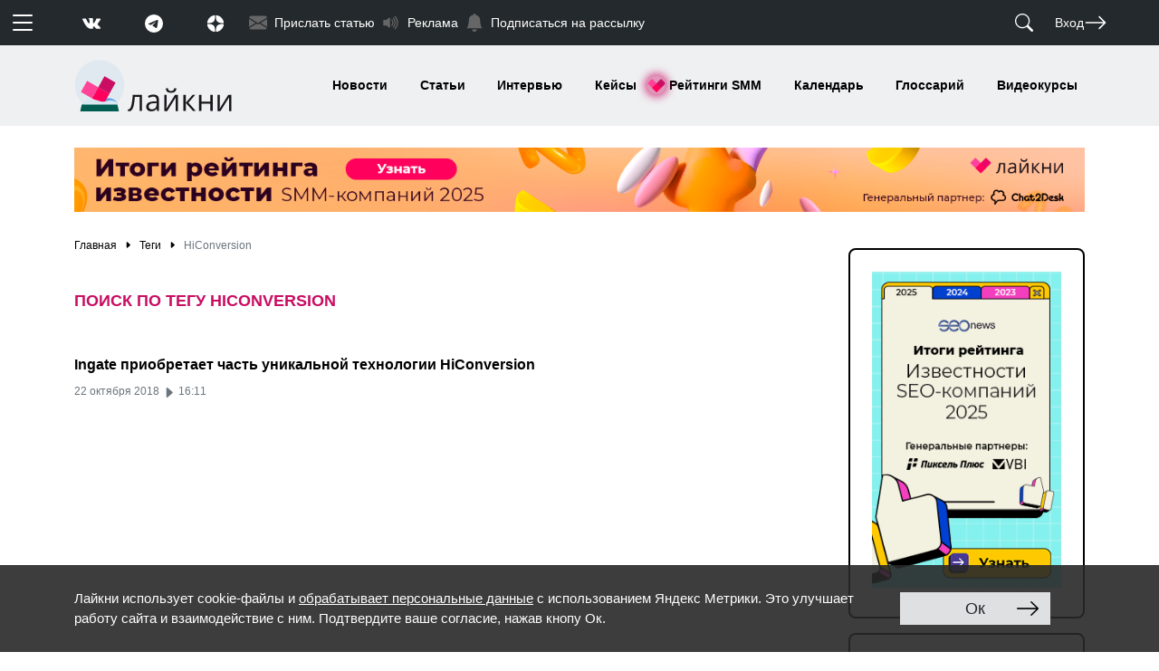

--- FILE ---
content_type: text/html; charset=UTF-8
request_url: https://www.likeni.ru/tags/hiconversion/
body_size: 147333
content:
<!doctype html>
<html lang="ru">
<head>
	<title>Поиск по тегу HiConversion - Лайкни</title>
    <link rel="stylesheet" href="https://fonts.googleapis.com/css2?family=Merriweather:wght@400;900&display=swap">
    <link rel="stylesheet" href="/assets/css/style.css">
	<meta http-equiv="Content-Type" content="text/html; charset=UTF-8" />
<meta name="description" content="Поиск новостей и полезной информации по тегу HiConversion на Лайкни." />
<script data-skip-moving="true">(function(w, d, n) {var cl = "bx-core";var ht = d.documentElement;var htc = ht ? ht.className : undefined;if (htc === undefined || htc.indexOf(cl) !== -1){return;}var ua = n.userAgent;if (/(iPad;)|(iPhone;)/i.test(ua)){cl += " bx-ios";}else if (/Windows/i.test(ua)){cl += ' bx-win';}else if (/Macintosh/i.test(ua)){cl += " bx-mac";}else if (/Linux/i.test(ua) && !/Android/i.test(ua)){cl += " bx-linux";}else if (/Android/i.test(ua)){cl += " bx-android";}cl += (/(ipad|iphone|android|mobile|touch)/i.test(ua) ? " bx-touch" : " bx-no-touch");cl += w.devicePixelRatio && w.devicePixelRatio >= 2? " bx-retina": " bx-no-retina";if (/AppleWebKit/.test(ua)){cl += " bx-chrome";}else if (/Opera/.test(ua)){cl += " bx-opera";}else if (/Firefox/.test(ua)){cl += " bx-firefox";}ht.className = htc ? htc + " " + cl : cl;})(window, document, navigator);</script>


<link href="/bitrix/js/ui/design-tokens/dist/ui.design-tokens.min.css?172063735023463" type="text/css"  rel="stylesheet" />
<link href="/bitrix/js/ui/fonts/opensans/ui.font.opensans.min.css?17206236652320" type="text/css"  rel="stylesheet" />
<link href="/bitrix/js/main/popup/dist/main.popup.bundle.min.css?172062423126598" type="text/css"  rel="stylesheet" />
<link href="/bitrix/js/socialservices/css/ss.min.css?17206237674772" type="text/css"  rel="stylesheet" />
<link href="/bitrix/cache/css/ru/likeni/template_57c6b0d5675d048614f794e4f8d4415d/template_57c6b0d5675d048614f794e4f8d4415d_v1.css?17683068394053" type="text/css"  data-template-style="true" rel="stylesheet" />
<link href="/bitrix/panel/main/popup.min.css?172062389120774" type="text/css"  data-template-style="true"  rel="stylesheet" />
<link href="//cdn.jsdelivr.net/npm/@fancyapps/ui@4.0/dist/fancybox.css" type="text/css"  rel="stylesheet" />
<link href="//cdnjs.cloudflare.com/ajax/libs/OwlCarousel2/2.3.4/assets/owl.carousel.min.css" type="text/css"  rel="stylesheet" />
<link href="//cdnjs.cloudflare.com/ajax/libs/OwlCarousel2/2.3.4/assets/owl.theme.default.min.css" type="text/css"  rel="stylesheet" />







<meta name="viewport" content="width=device-width, initial-scale=1">
<meta name="yandex-verification" content="00ddedf84522cb1a" />
<meta charset="utf-8">
<link href="https://www.likeni.ru/tags/hiconversion/" rel="canonical"/>
<link rel="amphtml" href="https://www.likeni.ru/tags/hiconversion/amp/"/>
<style>img.lazydbx{opacity:0}img.lazydbx:not(.initial){transition:opacity 1s}img.lazydbx.initial,img.lazydbx.loaded,img.lazydbx.error{opacity: 1}</style>




	<!-- Yandex.Metrika counter -->
	<noscript>
		<div><img src="https://mc.yandex.ru/watch/13890748" style="position:absolute; left:-9999px;" alt=""/></div>
	</noscript>
	<!-- /Yandex.Metrika counter -->
</head>
<body>
<header>
	<noindex class="d-none"><svg class="d-none" xmlns="http://www.w3.org/2000/svg" xmlns:xlink="http://www.w3.org/1999/xlink"><symbol fill="currentColor" class="bi bi-alarm" viewBox="0 0 16 16" id="alarm" xmlns="http://www.w3.org/2000/svg"><path d="M8.5 5.5a.5.5 0 00-1 0v3.362l-1.429 2.38a.5.5 0 10.858.515l1.5-2.5A.5.5 0 008.5 9V5.5z"/><path d="M6.5 0a.5.5 0 000 1H7v1.07a7.001 7.001 0 00-3.273 12.474l-.602.602a.5.5 0 00.707.708l.746-.746A6.97 6.97 0 008 16a6.97 6.97 0 003.422-.892l.746.746a.5.5 0 00.707-.708l-.601-.602A7.001 7.001 0 009 2.07V1h.5a.5.5 0 000-1h-3zm1.038 3.018a6.093 6.093 0 01.924 0 6 6 0 11-.924 0zM0 3.5c0 .753.333 1.429.86 1.887A8.035 8.035 0 014.387 1.86 2.5 2.5 0 000 3.5zM13.5 1c-.753 0-1.429.333-1.887.86a8.035 8.035 0 013.527 3.527A2.5 2.5 0 0013.5 1z"/></symbol><symbol fill="currentColor" class="bi bi-alarm-fill" viewBox="0 0 16 16" id="alarm-fill" xmlns="http://www.w3.org/2000/svg"><path d="M6 .5a.5.5 0 01.5-.5h3a.5.5 0 010 1H9v1.07a7.001 7.001 0 013.274 12.474l.601.602a.5.5 0 01-.707.708l-.746-.746A6.97 6.97 0 018 16a6.97 6.97 0 01-3.422-.892l-.746.746a.5.5 0 01-.707-.708l.602-.602A7.001 7.001 0 017 2.07V1h-.5A.5.5 0 016 .5zm2.5 5a.5.5 0 00-1 0v3.362l-1.429 2.38a.5.5 0 10.858.515l1.5-2.5A.5.5 0 008.5 9V5.5zM.86 5.387A2.5 2.5 0 114.387 1.86 8.035 8.035 0 00.86 5.387zM11.613 1.86a2.5 2.5 0 113.527 3.527 8.035 8.035 0 00-3.527-3.527z"/></symbol><symbol fill="currentColor" class="bi bi-align-bottom" viewBox="0 0 16 16" id="align-bottom" xmlns="http://www.w3.org/2000/svg"><rect width="4" height="12" x="6" y="1" rx="1"/><path d="M1.5 14a.5.5 0 000 1v-1zm13 1a.5.5 0 000-1v1zm-13 0h13v-1h-13v1z"/></symbol><symbol fill="currentColor" class="bi bi-align-center" viewBox="0 0 16 16" id="align-center" xmlns="http://www.w3.org/2000/svg"><path d="M8 1a.5.5 0 01.5.5V6h-1V1.5A.5.5 0 018 1zm0 14a.5.5 0 01-.5-.5V10h1v4.5a.5.5 0 01-.5.5zM2 7a1 1 0 011-1h10a1 1 0 011 1v2a1 1 0 01-1 1H3a1 1 0 01-1-1V7z"/></symbol><symbol fill="currentColor" class="bi bi-align-end" viewBox="0 0 16 16" id="align-end" xmlns="http://www.w3.org/2000/svg"><path fill-rule="evenodd" d="M14.5 1a.5.5 0 00-.5.5v13a.5.5 0 001 0v-13a.5.5 0 00-.5-.5z"/><path d="M13 7a1 1 0 00-1-1H2a1 1 0 00-1 1v2a1 1 0 001 1h10a1 1 0 001-1V7z"/></symbol><symbol fill="currentColor" class="bi bi-align-middle" viewBox="0 0 16 16" id="align-middle" xmlns="http://www.w3.org/2000/svg"><path d="M6 13a1 1 0 001 1h2a1 1 0 001-1V3a1 1 0 00-1-1H7a1 1 0 00-1 1v10zM1 8a.5.5 0 00.5.5H6v-1H1.5A.5.5 0 001 8zm14 0a.5.5 0 01-.5.5H10v-1h4.5a.5.5 0 01.5.5z"/></symbol><symbol fill="currentColor" class="bi bi-align-start" viewBox="0 0 16 16" id="align-start" xmlns="http://www.w3.org/2000/svg"><path fill-rule="evenodd" d="M1.5 1a.5.5 0 01.5.5v13a.5.5 0 01-1 0v-13a.5.5 0 01.5-.5z"/><path d="M3 7a1 1 0 011-1h10a1 1 0 011 1v2a1 1 0 01-1 1H4a1 1 0 01-1-1V7z"/></symbol><symbol fill="currentColor" class="bi bi-align-top" viewBox="0 0 16 16" id="align-top" xmlns="http://www.w3.org/2000/svg"><rect width="4" height="12" rx="1" transform="matrix(1 0 0 -1 6 15)"/><path d="M1.5 2a.5.5 0 010-1v1zm13-1a.5.5 0 010 1V1zm-13 0h13v1h-13V1z"/></symbol><symbol fill="currentColor" class="bi bi-alt" viewBox="0 0 16 16" id="alt" xmlns="http://www.w3.org/2000/svg"><path d="M1 13.5a.5.5 0 00.5.5h3.797a.5.5 0 00.439-.26L11 3h3.5a.5.5 0 000-1h-3.797a.5.5 0 00-.439.26L5 13H1.5a.5.5 0 00-.5.5zm10 0a.5.5 0 00.5.5h3a.5.5 0 000-1h-3a.5.5 0 00-.5.5z"/></symbol><symbol fill="currentColor" class="bi bi-app" viewBox="0 0 16 16" id="app" xmlns="http://www.w3.org/2000/svg"><path d="M11 2a3 3 0 013 3v6a3 3 0 01-3 3H5a3 3 0 01-3-3V5a3 3 0 013-3h6zM5 1a4 4 0 00-4 4v6a4 4 0 004 4h6a4 4 0 004-4V5a4 4 0 00-4-4H5z"/></symbol><symbol fill="currentColor" class="bi bi-app-indicator" viewBox="0 0 16 16" id="app-indicator" xmlns="http://www.w3.org/2000/svg"><path d="M5.5 2A3.5 3.5 0 002 5.5v5A3.5 3.5 0 005.5 14h5a3.5 3.5 0 003.5-3.5V8a.5.5 0 011 0v2.5a4.5 4.5 0 01-4.5 4.5h-5A4.5 4.5 0 011 10.5v-5A4.5 4.5 0 015.5 1H8a.5.5 0 010 1H5.5z"/><path d="M16 3a3 3 0 11-6 0 3 3 0 016 0z"/></symbol><symbol fill="currentColor" class="bi bi-archive" viewBox="0 0 16 16" id="archive" xmlns="http://www.w3.org/2000/svg"><path d="M0 2a1 1 0 011-1h14a1 1 0 011 1v2a1 1 0 01-1 1v7.5a2.5 2.5 0 01-2.5 2.5h-9A2.5 2.5 0 011 12.5V5a1 1 0 01-1-1V2zm2 3v7.5A1.5 1.5 0 003.5 14h9a1.5 1.5 0 001.5-1.5V5H2zm13-3H1v2h14V2zM5 7.5a.5.5 0 01.5-.5h5a.5.5 0 010 1h-5a.5.5 0 01-.5-.5z"/></symbol><symbol fill="currentColor" class="bi bi-archive-fill" viewBox="0 0 16 16" id="archive-fill" xmlns="http://www.w3.org/2000/svg"><path d="M12.643 15C13.979 15 15 13.845 15 12.5V5H1v7.5C1 13.845 2.021 15 3.357 15h9.286zM5.5 7h5a.5.5 0 010 1h-5a.5.5 0 010-1zM.8 1a.8.8 0 00-.8.8V3a.8.8 0 00.8.8h14.4A.8.8 0 0016 3V1.8a.8.8 0 00-.8-.8H.8z"/></symbol><symbol fill="currentColor" class="bi bi-arrow-90deg-down" viewBox="0 0 16 16" id="arrow-90deg-down" xmlns="http://www.w3.org/2000/svg"><path fill-rule="evenodd" d="M4.854 14.854a.5.5 0 01-.708 0l-4-4a.5.5 0 01.708-.708L4 13.293V3.5A2.5 2.5 0 016.5 1h8a.5.5 0 010 1h-8A1.5 1.5 0 005 3.5v9.793l3.146-3.147a.5.5 0 01.708.708l-4 4z"/></symbol><symbol fill="currentColor" class="bi bi-arrow-90deg-left" viewBox="0 0 16 16" id="arrow-90deg-left" xmlns="http://www.w3.org/2000/svg"><path fill-rule="evenodd" d="M1.146 4.854a.5.5 0 010-.708l4-4a.5.5 0 11.708.708L2.707 4H12.5A2.5 2.5 0 0115 6.5v8a.5.5 0 01-1 0v-8A1.5 1.5 0 0012.5 5H2.707l3.147 3.146a.5.5 0 11-.708.708l-4-4z"/></symbol><symbol fill="currentColor" class="bi bi-arrow-90deg-right" viewBox="0 0 16 16" id="arrow-90deg-right" xmlns="http://www.w3.org/2000/svg"><path fill-rule="evenodd" d="M14.854 4.854a.5.5 0 000-.708l-4-4a.5.5 0 00-.708.708L13.293 4H3.5A2.5 2.5 0 001 6.5v8a.5.5 0 001 0v-8A1.5 1.5 0 013.5 5h9.793l-3.147 3.146a.5.5 0 00.708.708l4-4z"/></symbol><symbol fill="currentColor" class="bi bi-arrow-90deg-up" viewBox="0 0 16 16" id="arrow-90deg-up" xmlns="http://www.w3.org/2000/svg"><path fill-rule="evenodd" d="M4.854 1.146a.5.5 0 00-.708 0l-4 4a.5.5 0 10.708.708L4 2.707V12.5A2.5 2.5 0 006.5 15h8a.5.5 0 000-1h-8A1.5 1.5 0 015 12.5V2.707l3.146 3.147a.5.5 0 10.708-.708l-4-4z"/></symbol><symbol fill="currentColor" class="bi bi-arrow-bar-down" viewBox="0 0 16 16" id="arrow-bar-down" xmlns="http://www.w3.org/2000/svg"><path fill-rule="evenodd" d="M1 3.5a.5.5 0 01.5-.5h13a.5.5 0 010 1h-13a.5.5 0 01-.5-.5zM8 6a.5.5 0 01.5.5v5.793l2.146-2.147a.5.5 0 01.708.708l-3 3a.5.5 0 01-.708 0l-3-3a.5.5 0 01.708-.708L7.5 12.293V6.5A.5.5 0 018 6z"/></symbol><symbol fill="currentColor" class="bi bi-arrow-bar-left" viewBox="0 0 16 16" id="arrow-bar-left" xmlns="http://www.w3.org/2000/svg"><path fill-rule="evenodd" d="M12.5 15a.5.5 0 01-.5-.5v-13a.5.5 0 011 0v13a.5.5 0 01-.5.5zM10 8a.5.5 0 01-.5.5H3.707l2.147 2.146a.5.5 0 01-.708.708l-3-3a.5.5 0 010-.708l3-3a.5.5 0 11.708.708L3.707 7.5H9.5a.5.5 0 01.5.5z"/></symbol><symbol fill="currentColor" class="bi bi-arrow-bar-right" viewBox="0 0 16 16" id="arrow-bar-right" xmlns="http://www.w3.org/2000/svg"><path fill-rule="evenodd" d="M6 8a.5.5 0 00.5.5h5.793l-2.147 2.146a.5.5 0 00.708.708l3-3a.5.5 0 000-.708l-3-3a.5.5 0 00-.708.708L12.293 7.5H6.5A.5.5 0 006 8zm-2.5 7a.5.5 0 01-.5-.5v-13a.5.5 0 011 0v13a.5.5 0 01-.5.5z"/></symbol><symbol fill="currentColor" class="bi bi-arrow-bar-up" viewBox="0 0 16 16" id="arrow-bar-up" xmlns="http://www.w3.org/2000/svg"><path fill-rule="evenodd" d="M8 10a.5.5 0 00.5-.5V3.707l2.146 2.147a.5.5 0 00.708-.708l-3-3a.5.5 0 00-.708 0l-3 3a.5.5 0 10.708.708L7.5 3.707V9.5a.5.5 0 00.5.5zm-7 2.5a.5.5 0 01.5-.5h13a.5.5 0 010 1h-13a.5.5 0 01-.5-.5z"/></symbol><symbol fill="currentColor" class="bi bi-arrow-clockwise" viewBox="0 0 16 16" id="arrow-clockwise" xmlns="http://www.w3.org/2000/svg"><path fill-rule="evenodd" d="M8 3a5 5 0 104.546 2.914.5.5 0 01.908-.417A6 6 0 118 2v1z"/><path d="M8 4.466V.534a.25.25 0 01.41-.192l2.36 1.966c.12.1.12.284 0 .384L8.41 4.658A.25.25 0 018 4.466z"/></symbol><symbol fill="currentColor" class="bi bi-arrow-counterclockwise" viewBox="0 0 16 16" id="arrow-counterclockwise" xmlns="http://www.w3.org/2000/svg"><path fill-rule="evenodd" d="M8 3a5 5 0 11-4.546 2.914.5.5 0 00-.908-.417A6 6 0 108 2v1z"/><path d="M8 4.466V.534a.25.25 0 00-.41-.192L5.23 2.308a.25.25 0 000 .384l2.36 1.966A.25.25 0 008 4.466z"/></symbol><symbol fill="currentColor" class="bi bi-arrow-down" viewBox="0 0 16 16" id="arrow-down" xmlns="http://www.w3.org/2000/svg"><path fill-rule="evenodd" d="M8 1a.5.5 0 01.5.5v11.793l3.146-3.147a.5.5 0 01.708.708l-4 4a.5.5 0 01-.708 0l-4-4a.5.5 0 01.708-.708L7.5 13.293V1.5A.5.5 0 018 1z"/></symbol><symbol fill="currentColor" class="bi bi-arrow-down-circle" viewBox="0 0 16 16" id="arrow-down-circle" xmlns="http://www.w3.org/2000/svg"><path fill-rule="evenodd" d="M1 8a7 7 0 1014 0A7 7 0 001 8zm15 0A8 8 0 110 8a8 8 0 0116 0zM8.5 4.5a.5.5 0 00-1 0v5.793L5.354 8.146a.5.5 0 10-.708.708l3 3a.5.5 0 00.708 0l3-3a.5.5 0 00-.708-.708L8.5 10.293V4.5z"/></symbol><symbol fill="currentColor" class="bi bi-arrow-down-circle-fill" viewBox="0 0 16 16" id="arrow-down-circle-fill" xmlns="http://www.w3.org/2000/svg"><path d="M16 8A8 8 0 110 8a8 8 0 0116 0zM8.5 4.5a.5.5 0 00-1 0v5.793L5.354 8.146a.5.5 0 10-.708.708l3 3a.5.5 0 00.708 0l3-3a.5.5 0 00-.708-.708L8.5 10.293V4.5z"/></symbol><symbol fill="currentColor" class="bi bi-arrow-down-left" viewBox="0 0 16 16" id="arrow-down-left" xmlns="http://www.w3.org/2000/svg"><path fill-rule="evenodd" d="M2 13.5a.5.5 0 00.5.5h6a.5.5 0 000-1H3.707L13.854 2.854a.5.5 0 00-.708-.708L3 12.293V7.5a.5.5 0 00-1 0v6z"/></symbol><symbol fill="currentColor" class="bi bi-arrow-down-left-circle" viewBox="0 0 16 16" id="arrow-down-left-circle" xmlns="http://www.w3.org/2000/svg"><path fill-rule="evenodd" d="M1 8a7 7 0 1014 0A7 7 0 001 8zm15 0A8 8 0 110 8a8 8 0 0116 0zm-5.904-2.854a.5.5 0 11.707.708L6.707 9.95h2.768a.5.5 0 110 1H5.5a.5.5 0 01-.5-.5V6.475a.5.5 0 111 0v2.768l4.096-4.097z"/></symbol><symbol fill="currentColor" class="bi bi-arrow-down-left-circle-fill" viewBox="0 0 16 16" id="arrow-down-left-circle-fill" xmlns="http://www.w3.org/2000/svg"><path d="M16 8A8 8 0 100 8a8 8 0 0016 0zm-5.904-2.803a.5.5 0 11.707.707L6.707 10h2.768a.5.5 0 010 1H5.5a.5.5 0 01-.5-.5V6.525a.5.5 0 011 0v2.768l4.096-4.096z"/></symbol><symbol fill="currentColor" class="bi bi-arrow-down-left-square" viewBox="0 0 16 16" id="arrow-down-left-square" xmlns="http://www.w3.org/2000/svg"><path fill-rule="evenodd" d="M15 2a1 1 0 00-1-1H2a1 1 0 00-1 1v12a1 1 0 001 1h12a1 1 0 001-1V2zM0 2a2 2 0 012-2h12a2 2 0 012 2v12a2 2 0 01-2 2H2a2 2 0 01-2-2V2zm10.096 3.146a.5.5 0 11.707.708L6.707 9.95h2.768a.5.5 0 110 1H5.5a.5.5 0 01-.5-.5V6.475a.5.5 0 111 0v2.768l4.096-4.097z"/></symbol><symbol fill="currentColor" class="bi bi-arrow-down-left-square-fill" viewBox="0 0 16 16" id="arrow-down-left-square-fill" xmlns="http://www.w3.org/2000/svg"><path d="M2 16a2 2 0 01-2-2V2a2 2 0 012-2h12a2 2 0 012 2v12a2 2 0 01-2 2H2zm8.096-10.803L6 9.293V6.525a.5.5 0 00-1 0V10.5a.5.5 0 00.5.5h3.975a.5.5 0 000-1H6.707l4.096-4.096a.5.5 0 10-.707-.707z"/></symbol><symbol fill="currentColor" class="bi bi-arrow-down-right" viewBox="0 0 16 16" id="arrow-down-right" xmlns="http://www.w3.org/2000/svg"><path fill-rule="evenodd" d="M14 13.5a.5.5 0 01-.5.5h-6a.5.5 0 010-1h4.793L2.146 2.854a.5.5 0 11.708-.708L13 12.293V7.5a.5.5 0 011 0v6z"/></symbol><symbol fill="currentColor" class="bi bi-arrow-down-right-circle" viewBox="0 0 16 16" id="arrow-down-right-circle" xmlns="http://www.w3.org/2000/svg"><path fill-rule="evenodd" d="M1 8a7 7 0 1014 0A7 7 0 001 8zm15 0A8 8 0 110 8a8 8 0 0116 0zM5.854 5.146a.5.5 0 10-.708.708L9.243 9.95H6.475a.5.5 0 100 1h3.975a.5.5 0 00.5-.5V6.475a.5.5 0 10-1 0v2.768L5.854 5.146z"/></symbol><symbol fill="currentColor" class="bi bi-arrow-down-right-circle-fill" viewBox="0 0 16 16" id="arrow-down-right-circle-fill" xmlns="http://www.w3.org/2000/svg"><path d="M0 8a8 8 0 1116 0A8 8 0 010 8zm5.904-2.803a.5.5 0 10-.707.707L9.293 10H6.525a.5.5 0 000 1H10.5a.5.5 0 00.5-.5V6.525a.5.5 0 00-1 0v2.768L5.904 5.197z"/></symbol><symbol fill="currentColor" class="bi bi-arrow-down-right-square" viewBox="0 0 16 16" id="arrow-down-right-square" xmlns="http://www.w3.org/2000/svg"><path fill-rule="evenodd" d="M15 2a1 1 0 00-1-1H2a1 1 0 00-1 1v12a1 1 0 001 1h12a1 1 0 001-1V2zM0 2a2 2 0 012-2h12a2 2 0 012 2v12a2 2 0 01-2 2H2a2 2 0 01-2-2V2zm5.854 3.146a.5.5 0 10-.708.708L9.243 9.95H6.475a.5.5 0 100 1h3.975a.5.5 0 00.5-.5V6.475a.5.5 0 10-1 0v2.768L5.854 5.146z"/></symbol><symbol fill="currentColor" class="bi bi-arrow-down-right-square-fill" viewBox="0 0 16 16" id="arrow-down-right-square-fill" xmlns="http://www.w3.org/2000/svg"><path d="M14 16a2 2 0 002-2V2a2 2 0 00-2-2H2a2 2 0 00-2 2v12a2 2 0 002 2h12zM5.904 5.197L10 9.293V6.525a.5.5 0 011 0V10.5a.5.5 0 01-.5.5H6.525a.5.5 0 010-1h2.768L5.197 5.904a.5.5 0 01.707-.707z"/></symbol><symbol fill="currentColor" class="bi bi-arrow-down-short" viewBox="0 0 16 16" id="arrow-down-short" xmlns="http://www.w3.org/2000/svg"><path fill-rule="evenodd" d="M8 4a.5.5 0 01.5.5v5.793l2.146-2.147a.5.5 0 01.708.708l-3 3a.5.5 0 01-.708 0l-3-3a.5.5 0 11.708-.708L7.5 10.293V4.5A.5.5 0 018 4z"/></symbol><symbol fill="currentColor" class="bi bi-arrow-down-square" viewBox="0 0 16 16" id="arrow-down-square" xmlns="http://www.w3.org/2000/svg"><path fill-rule="evenodd" d="M15 2a1 1 0 00-1-1H2a1 1 0 00-1 1v12a1 1 0 001 1h12a1 1 0 001-1V2zM0 2a2 2 0 012-2h12a2 2 0 012 2v12a2 2 0 01-2 2H2a2 2 0 01-2-2V2zm8.5 2.5a.5.5 0 00-1 0v5.793L5.354 8.146a.5.5 0 10-.708.708l3 3a.5.5 0 00.708 0l3-3a.5.5 0 00-.708-.708L8.5 10.293V4.5z"/></symbol><symbol fill="currentColor" class="bi bi-arrow-down-square-fill" viewBox="0 0 16 16" id="arrow-down-square-fill" xmlns="http://www.w3.org/2000/svg"><path d="M2 0a2 2 0 00-2 2v12a2 2 0 002 2h12a2 2 0 002-2V2a2 2 0 00-2-2H2zm6.5 4.5v5.793l2.146-2.147a.5.5 0 01.708.708l-3 3a.5.5 0 01-.708 0l-3-3a.5.5 0 11.708-.708L7.5 10.293V4.5a.5.5 0 011 0z"/></symbol><symbol fill="currentColor" class="bi bi-arrow-down-up" viewBox="0 0 16 16" id="arrow-down-up" xmlns="http://www.w3.org/2000/svg"><path fill-rule="evenodd" d="M11.5 15a.5.5 0 00.5-.5V2.707l3.146 3.147a.5.5 0 00.708-.708l-4-4a.5.5 0 00-.708 0l-4 4a.5.5 0 10.708.708L11 2.707V14.5a.5.5 0 00.5.5zm-7-14a.5.5 0 01.5.5v11.793l3.146-3.147a.5.5 0 01.708.708l-4 4a.5.5 0 01-.708 0l-4-4a.5.5 0 01.708-.708L4 13.293V1.5a.5.5 0 01.5-.5z"/></symbol><symbol fill="currentColor" class="bi bi-arrow-left" viewBox="0 0 16 16" id="arrow-left" xmlns="http://www.w3.org/2000/svg"><path fill-rule="evenodd" d="M15 8a.5.5 0 00-.5-.5H2.707l3.147-3.146a.5.5 0 10-.708-.708l-4 4a.5.5 0 000 .708l4 4a.5.5 0 00.708-.708L2.707 8.5H14.5A.5.5 0 0015 8z"/></symbol><symbol fill="currentColor" class="bi bi-arrow-left-circle" viewBox="0 0 16 16" id="arrow-left-circle" xmlns="http://www.w3.org/2000/svg"><path fill-rule="evenodd" d="M1 8a7 7 0 1014 0A7 7 0 001 8zm15 0A8 8 0 110 8a8 8 0 0116 0zm-4.5-.5a.5.5 0 010 1H5.707l2.147 2.146a.5.5 0 01-.708.708l-3-3a.5.5 0 010-.708l3-3a.5.5 0 11.708.708L5.707 7.5H11.5z"/></symbol><symbol fill="currentColor" class="bi bi-arrow-left-circle-fill" viewBox="0 0 16 16" id="arrow-left-circle-fill" xmlns="http://www.w3.org/2000/svg"><path d="M8 0a8 8 0 100 16A8 8 0 008 0zm3.5 7.5a.5.5 0 010 1H5.707l2.147 2.146a.5.5 0 01-.708.708l-3-3a.5.5 0 010-.708l3-3a.5.5 0 11.708.708L5.707 7.5H11.5z"/></symbol><symbol fill="currentColor" class="bi bi-arrow-left-right" viewBox="0 0 16 16" id="arrow-left-right" xmlns="http://www.w3.org/2000/svg"><path fill-rule="evenodd" d="M1 11.5a.5.5 0 00.5.5h11.793l-3.147 3.146a.5.5 0 00.708.708l4-4a.5.5 0 000-.708l-4-4a.5.5 0 00-.708.708L13.293 11H1.5a.5.5 0 00-.5.5zm14-7a.5.5 0 01-.5.5H2.707l3.147 3.146a.5.5 0 11-.708.708l-4-4a.5.5 0 010-.708l4-4a.5.5 0 11.708.708L2.707 4H14.5a.5.5 0 01.5.5z"/></symbol><symbol fill="currentColor" class="bi bi-arrow-left-short" viewBox="0 0 16 16" id="arrow-left-short" xmlns="http://www.w3.org/2000/svg"><path fill-rule="evenodd" d="M12 8a.5.5 0 01-.5.5H5.707l2.147 2.146a.5.5 0 01-.708.708l-3-3a.5.5 0 010-.708l3-3a.5.5 0 11.708.708L5.707 7.5H11.5a.5.5 0 01.5.5z"/></symbol><symbol fill="currentColor" class="bi bi-arrow-left-square" viewBox="0 0 16 16" id="arrow-left-square" xmlns="http://www.w3.org/2000/svg"><path fill-rule="evenodd" d="M15 2a1 1 0 00-1-1H2a1 1 0 00-1 1v12a1 1 0 001 1h12a1 1 0 001-1V2zM0 2a2 2 0 012-2h12a2 2 0 012 2v12a2 2 0 01-2 2H2a2 2 0 01-2-2V2zm11.5 5.5a.5.5 0 010 1H5.707l2.147 2.146a.5.5 0 01-.708.708l-3-3a.5.5 0 010-.708l3-3a.5.5 0 11.708.708L5.707 7.5H11.5z"/></symbol><symbol fill="currentColor" class="bi bi-arrow-left-square-fill" viewBox="0 0 16 16" id="arrow-left-square-fill" xmlns="http://www.w3.org/2000/svg"><path d="M16 14a2 2 0 01-2 2H2a2 2 0 01-2-2V2a2 2 0 012-2h12a2 2 0 012 2v12zm-4.5-6.5H5.707l2.147-2.146a.5.5 0 10-.708-.708l-3 3a.5.5 0 000 .708l3 3a.5.5 0 00.708-.708L5.707 8.5H11.5a.5.5 0 000-1z"/></symbol><symbol fill="currentColor" class="bi bi-arrow-repeat" viewBox="0 0 16 16" id="arrow-repeat" xmlns="http://www.w3.org/2000/svg"><path d="M11.534 7h3.932a.25.25 0 01.192.41l-1.966 2.36a.25.25 0 01-.384 0l-1.966-2.36a.25.25 0 01.192-.41zm-11 2h3.932a.25.25 0 00.192-.41L2.692 6.23a.25.25 0 00-.384 0L.342 8.59A.25.25 0 00.534 9z"/><path fill-rule="evenodd" d="M8 3c-1.552 0-2.94.707-3.857 1.818a.5.5 0 11-.771-.636A6.002 6.002 0 0113.917 7H12.9A5.002 5.002 0 008 3zM3.1 9a5.002 5.002 0 008.757 2.182.5.5 0 11.771.636A6.002 6.002 0 012.083 9H3.1z"/></symbol><symbol fill="currentColor" class="bi bi-arrow-return-left" viewBox="0 0 16 16" id="arrow-return-left" xmlns="http://www.w3.org/2000/svg"><path fill-rule="evenodd" d="M14.5 1.5a.5.5 0 01.5.5v4.8a2.5 2.5 0 01-2.5 2.5H2.707l3.347 3.346a.5.5 0 01-.708.708l-4.2-4.2a.5.5 0 010-.708l4-4a.5.5 0 11.708.708L2.707 8.3H12.5A1.5 1.5 0 0014 6.8V2a.5.5 0 01.5-.5z"/></symbol><symbol fill="currentColor" class="bi bi-arrow-return-right" viewBox="0 0 16 16" id="arrow-return-right" xmlns="http://www.w3.org/2000/svg"><path fill-rule="evenodd" d="M1.5 1.5A.5.5 0 001 2v4.8a2.5 2.5 0 002.5 2.5h9.793l-3.347 3.346a.5.5 0 00.708.708l4.2-4.2a.5.5 0 000-.708l-4-4a.5.5 0 00-.708.708L13.293 8.3H3.5A1.5 1.5 0 012 6.8V2a.5.5 0 00-.5-.5z"/></symbol><symbol fill="currentColor" class="bi bi-arrow-right" viewBox="0 0 16 16" id="arrow-right" xmlns="http://www.w3.org/2000/svg"><path fill-rule="evenodd" d="M1 8a.5.5 0 01.5-.5h11.793l-3.147-3.146a.5.5 0 01.708-.708l4 4a.5.5 0 010 .708l-4 4a.5.5 0 01-.708-.708L13.293 8.5H1.5A.5.5 0 011 8z"/></symbol><symbol fill="currentColor" class="bi bi-arrow-right-circle" viewBox="0 0 16 16" id="arrow-right-circle" xmlns="http://www.w3.org/2000/svg"><path fill-rule="evenodd" d="M1 8a7 7 0 1014 0A7 7 0 001 8zm15 0A8 8 0 110 8a8 8 0 0116 0zM4.5 7.5a.5.5 0 000 1h5.793l-2.147 2.146a.5.5 0 00.708.708l3-3a.5.5 0 000-.708l-3-3a.5.5 0 10-.708.708L10.293 7.5H4.5z"/></symbol><symbol fill="currentColor" class="bi bi-arrow-right-circle-fill" viewBox="0 0 16 16" id="arrow-right-circle-fill" xmlns="http://www.w3.org/2000/svg"><path d="M8 0a8 8 0 110 16A8 8 0 018 0zM4.5 7.5a.5.5 0 000 1h5.793l-2.147 2.146a.5.5 0 00.708.708l3-3a.5.5 0 000-.708l-3-3a.5.5 0 10-.708.708L10.293 7.5H4.5z"/></symbol><symbol fill="currentColor" class="bi bi-arrow-right-short" viewBox="0 0 16 16" id="arrow-right-short" xmlns="http://www.w3.org/2000/svg"><path fill-rule="evenodd" d="M4 8a.5.5 0 01.5-.5h5.793L8.146 5.354a.5.5 0 11.708-.708l3 3a.5.5 0 010 .708l-3 3a.5.5 0 01-.708-.708L10.293 8.5H4.5A.5.5 0 014 8z"/></symbol><symbol fill="currentColor" class="bi bi-arrow-right-square" viewBox="0 0 16 16" id="arrow-right-square" xmlns="http://www.w3.org/2000/svg"><path fill-rule="evenodd" d="M15 2a1 1 0 00-1-1H2a1 1 0 00-1 1v12a1 1 0 001 1h12a1 1 0 001-1V2zM0 2a2 2 0 012-2h12a2 2 0 012 2v12a2 2 0 01-2 2H2a2 2 0 01-2-2V2zm4.5 5.5a.5.5 0 000 1h5.793l-2.147 2.146a.5.5 0 00.708.708l3-3a.5.5 0 000-.708l-3-3a.5.5 0 10-.708.708L10.293 7.5H4.5z"/></symbol><symbol fill="currentColor" class="bi bi-arrow-right-square-fill" viewBox="0 0 16 16" id="arrow-right-square-fill" xmlns="http://www.w3.org/2000/svg"><path d="M0 14a2 2 0 002 2h12a2 2 0 002-2V2a2 2 0 00-2-2H2a2 2 0 00-2 2v12zm4.5-6.5h5.793L8.146 5.354a.5.5 0 11.708-.708l3 3a.5.5 0 010 .708l-3 3a.5.5 0 01-.708-.708L10.293 8.5H4.5a.5.5 0 010-1z"/></symbol><symbol fill="currentColor" class="bi bi-arrow-up" viewBox="0 0 16 16" id="arrow-up" xmlns="http://www.w3.org/2000/svg"><path fill-rule="evenodd" d="M8 15a.5.5 0 00.5-.5V2.707l3.146 3.147a.5.5 0 00.708-.708l-4-4a.5.5 0 00-.708 0l-4 4a.5.5 0 10.708.708L7.5 2.707V14.5a.5.5 0 00.5.5z"/></symbol><symbol fill="currentColor" class="bi bi-arrow-up-circle" viewBox="0 0 16 16" id="arrow-up-circle" xmlns="http://www.w3.org/2000/svg"><path fill-rule="evenodd" d="M1 8a7 7 0 1014 0A7 7 0 001 8zm15 0A8 8 0 110 8a8 8 0 0116 0zm-7.5 3.5a.5.5 0 01-1 0V5.707L5.354 7.854a.5.5 0 11-.708-.708l3-3a.5.5 0 01.708 0l3 3a.5.5 0 01-.708.708L8.5 5.707V11.5z"/></symbol><symbol fill="currentColor" class="bi bi-arrow-up-circle-fill" viewBox="0 0 16 16" id="arrow-up-circle-fill" xmlns="http://www.w3.org/2000/svg"><path d="M16 8A8 8 0 100 8a8 8 0 0016 0zm-7.5 3.5a.5.5 0 01-1 0V5.707L5.354 7.854a.5.5 0 11-.708-.708l3-3a.5.5 0 01.708 0l3 3a.5.5 0 01-.708.708L8.5 5.707V11.5z"/></symbol><symbol fill="currentColor" class="bi bi-arrow-up-left" viewBox="0 0 16 16" id="arrow-up-left" xmlns="http://www.w3.org/2000/svg"><path fill-rule="evenodd" d="M2 2.5a.5.5 0 01.5-.5h6a.5.5 0 010 1H3.707l10.147 10.146a.5.5 0 01-.708.708L3 3.707V8.5a.5.5 0 01-1 0v-6z"/></symbol><symbol fill="currentColor" class="bi bi-arrow-up-left-circle" viewBox="0 0 16 16" id="arrow-up-left-circle" xmlns="http://www.w3.org/2000/svg"><path fill-rule="evenodd" d="M1 8a7 7 0 1014 0A7 7 0 001 8zm15 0A8 8 0 110 8a8 8 0 0116 0zm-5.904 2.803a.5.5 0 10.707-.707L6.707 6h2.768a.5.5 0 100-1H5.5a.5.5 0 00-.5.5v3.975a.5.5 0 001 0V6.707l4.096 4.096z"/></symbol><symbol fill="currentColor" class="bi bi-arrow-up-left-circle-fill" viewBox="0 0 16 16" id="arrow-up-left-circle-fill" xmlns="http://www.w3.org/2000/svg"><path d="M16 8A8 8 0 110 8a8 8 0 0116 0zm-5.904 2.803a.5.5 0 10.707-.707L6.707 6h2.768a.5.5 0 100-1H5.5a.5.5 0 00-.5.5v3.975a.5.5 0 001 0V6.707l4.096 4.096z"/></symbol><symbol fill="currentColor" class="bi bi-arrow-up-left-square" viewBox="0 0 16 16" id="arrow-up-left-square" xmlns="http://www.w3.org/2000/svg"><path fill-rule="evenodd" d="M15 2a1 1 0 00-1-1H2a1 1 0 00-1 1v12a1 1 0 001 1h12a1 1 0 001-1V2zM0 2a2 2 0 012-2h12a2 2 0 012 2v12a2 2 0 01-2 2H2a2 2 0 01-2-2V2zm10.096 8.803a.5.5 0 10.707-.707L6.707 6h2.768a.5.5 0 100-1H5.5a.5.5 0 00-.5.5v3.975a.5.5 0 001 0V6.707l4.096 4.096z"/></symbol><symbol fill="currentColor" class="bi bi-arrow-up-left-square-fill" viewBox="0 0 16 16" id="arrow-up-left-square-fill" xmlns="http://www.w3.org/2000/svg"><path d="M2 0a2 2 0 00-2 2v12a2 2 0 002 2h12a2 2 0 002-2V2a2 2 0 00-2-2H2zm8.096 10.803L6 6.707v2.768a.5.5 0 01-1 0V5.5a.5.5 0 01.5-.5h3.975a.5.5 0 110 1H6.707l4.096 4.096a.5.5 0 11-.707.707z"/></symbol><symbol fill="currentColor" class="bi bi-arrow-up-right" viewBox="0 0 16 16" id="arrow-up-right" xmlns="http://www.w3.org/2000/svg"><path fill-rule="evenodd" d="M14 2.5a.5.5 0 00-.5-.5h-6a.5.5 0 000 1h4.793L2.146 13.146a.5.5 0 00.708.708L13 3.707V8.5a.5.5 0 001 0v-6z"/></symbol><symbol fill="currentColor" class="bi bi-arrow-up-right-circle" viewBox="0 0 16 16" id="arrow-up-right-circle" xmlns="http://www.w3.org/2000/svg"><path fill-rule="evenodd" d="M1 8a7 7 0 1014 0A7 7 0 001 8zm15 0A8 8 0 110 8a8 8 0 0116 0zM5.854 10.803a.5.5 0 11-.708-.707L9.243 6H6.475a.5.5 0 110-1h3.975a.5.5 0 01.5.5v3.975a.5.5 0 11-1 0V6.707l-4.096 4.096z"/></symbol><symbol fill="currentColor" class="bi bi-arrow-up-right-circle-fill" viewBox="0 0 16 16" id="arrow-up-right-circle-fill" xmlns="http://www.w3.org/2000/svg"><path d="M0 8a8 8 0 1016 0A8 8 0 000 8zm5.904 2.803a.5.5 0 11-.707-.707L9.293 6H6.525a.5.5 0 110-1H10.5a.5.5 0 01.5.5v3.975a.5.5 0 01-1 0V6.707l-4.096 4.096z"/></symbol><symbol fill="currentColor" class="bi bi-arrow-up-right-square" viewBox="0 0 16 16" id="arrow-up-right-square" xmlns="http://www.w3.org/2000/svg"><path fill-rule="evenodd" d="M15 2a1 1 0 00-1-1H2a1 1 0 00-1 1v12a1 1 0 001 1h12a1 1 0 001-1V2zM0 2a2 2 0 012-2h12a2 2 0 012 2v12a2 2 0 01-2 2H2a2 2 0 01-2-2V2zm5.854 8.803a.5.5 0 11-.708-.707L9.243 6H6.475a.5.5 0 110-1h3.975a.5.5 0 01.5.5v3.975a.5.5 0 11-1 0V6.707l-4.096 4.096z"/></symbol><symbol fill="currentColor" class="bi bi-arrow-up-right-square-fill" viewBox="0 0 16 16" id="arrow-up-right-square-fill" xmlns="http://www.w3.org/2000/svg"><path d="M14 0a2 2 0 012 2v12a2 2 0 01-2 2H2a2 2 0 01-2-2V2a2 2 0 012-2h12zM5.904 10.803L10 6.707v2.768a.5.5 0 001 0V5.5a.5.5 0 00-.5-.5H6.525a.5.5 0 100 1h2.768l-4.096 4.096a.5.5 0 00.707.707z"/></symbol><symbol fill="currentColor" class="bi bi-arrow-up-short" viewBox="0 0 16 16" id="arrow-up-short" xmlns="http://www.w3.org/2000/svg"><path fill-rule="evenodd" d="M8 12a.5.5 0 00.5-.5V5.707l2.146 2.147a.5.5 0 00.708-.708l-3-3a.5.5 0 00-.708 0l-3 3a.5.5 0 10.708.708L7.5 5.707V11.5a.5.5 0 00.5.5z"/></symbol><symbol fill="currentColor" class="bi bi-arrow-up-square" viewBox="0 0 16 16" id="arrow-up-square" xmlns="http://www.w3.org/2000/svg"><path fill-rule="evenodd" d="M15 2a1 1 0 00-1-1H2a1 1 0 00-1 1v12a1 1 0 001 1h12a1 1 0 001-1V2zM0 2a2 2 0 012-2h12a2 2 0 012 2v12a2 2 0 01-2 2H2a2 2 0 01-2-2V2zm8.5 9.5a.5.5 0 01-1 0V5.707L5.354 7.854a.5.5 0 11-.708-.708l3-3a.5.5 0 01.708 0l3 3a.5.5 0 01-.708.708L8.5 5.707V11.5z"/></symbol><symbol fill="currentColor" class="bi bi-arrow-up-square-fill" viewBox="0 0 16 16" id="arrow-up-square-fill" xmlns="http://www.w3.org/2000/svg"><path d="M2 16a2 2 0 01-2-2V2a2 2 0 012-2h12a2 2 0 012 2v12a2 2 0 01-2 2H2zm6.5-4.5V5.707l2.146 2.147a.5.5 0 00.708-.708l-3-3a.5.5 0 00-.708 0l-3 3a.5.5 0 10.708.708L7.5 5.707V11.5a.5.5 0 001 0z"/></symbol><symbol fill="currentColor" class="bi bi-arrows-angle-contract" viewBox="0 0 16 16" id="arrows-angle-contract" xmlns="http://www.w3.org/2000/svg"><path fill-rule="evenodd" d="M.172 15.828a.5.5 0 00.707 0l4.096-4.096V14.5a.5.5 0 101 0v-3.975a.5.5 0 00-.5-.5H1.5a.5.5 0 000 1h2.768L.172 15.121a.5.5 0 000 .707zM15.828.172a.5.5 0 00-.707 0l-4.096 4.096V1.5a.5.5 0 10-1 0v3.975a.5.5 0 00.5.5H14.5a.5.5 0 000-1h-2.768L15.828.879a.5.5 0 000-.707z"/></symbol><symbol fill="currentColor" class="bi bi-arrows-angle-expand" viewBox="0 0 16 16" id="arrows-angle-expand" xmlns="http://www.w3.org/2000/svg"><path fill-rule="evenodd" d="M5.828 10.172a.5.5 0 00-.707 0l-4.096 4.096V11.5a.5.5 0 00-1 0v3.975a.5.5 0 00.5.5H4.5a.5.5 0 000-1H1.732l4.096-4.096a.5.5 0 000-.707zm4.344-4.344a.5.5 0 00.707 0l4.096-4.096V4.5a.5.5 0 101 0V.525a.5.5 0 00-.5-.5H11.5a.5.5 0 000 1h2.768l-4.096 4.096a.5.5 0 000 .707z"/></symbol><symbol fill="currentColor" class="bi bi-arrows-collapse" viewBox="0 0 16 16" id="arrows-collapse" xmlns="http://www.w3.org/2000/svg"><path fill-rule="evenodd" d="M1 8a.5.5 0 01.5-.5h13a.5.5 0 010 1h-13A.5.5 0 011 8zm7-8a.5.5 0 01.5.5v3.793l1.146-1.147a.5.5 0 01.708.708l-2 2a.5.5 0 01-.708 0l-2-2a.5.5 0 11.708-.708L7.5 4.293V.5A.5.5 0 018 0zm-.5 11.707l-1.146 1.147a.5.5 0 01-.708-.708l2-2a.5.5 0 01.708 0l2 2a.5.5 0 01-.708.708L8.5 11.707V15.5a.5.5 0 01-1 0v-3.793z"/></symbol><symbol fill="currentColor" class="bi bi-arrows-expand" viewBox="0 0 16 16" id="arrows-expand" xmlns="http://www.w3.org/2000/svg"><path fill-rule="evenodd" d="M1 8a.5.5 0 01.5-.5h13a.5.5 0 010 1h-13A.5.5 0 011 8zM7.646.146a.5.5 0 01.708 0l2 2a.5.5 0 01-.708.708L8.5 1.707V5.5a.5.5 0 01-1 0V1.707L6.354 2.854a.5.5 0 11-.708-.708l2-2zM8 10a.5.5 0 01.5.5v3.793l1.146-1.147a.5.5 0 01.708.708l-2 2a.5.5 0 01-.708 0l-2-2a.5.5 0 01.708-.708L7.5 14.293V10.5A.5.5 0 018 10z"/></symbol><symbol fill="currentColor" class="bi bi-arrows-fullscreen" viewBox="0 0 16 16" id="arrows-fullscreen" xmlns="http://www.w3.org/2000/svg"><path fill-rule="evenodd" d="M5.828 10.172a.5.5 0 00-.707 0l-4.096 4.096V11.5a.5.5 0 00-1 0v3.975a.5.5 0 00.5.5H4.5a.5.5 0 000-1H1.732l4.096-4.096a.5.5 0 000-.707zm4.344 0a.5.5 0 01.707 0l4.096 4.096V11.5a.5.5 0 111 0v3.975a.5.5 0 01-.5.5H11.5a.5.5 0 010-1h2.768l-4.096-4.096a.5.5 0 010-.707zm0-4.344a.5.5 0 00.707 0l4.096-4.096V4.5a.5.5 0 101 0V.525a.5.5 0 00-.5-.5H11.5a.5.5 0 000 1h2.768l-4.096 4.096a.5.5 0 000 .707zm-4.344 0a.5.5 0 01-.707 0L1.025 1.732V4.5a.5.5 0 01-1 0V.525a.5.5 0 01.5-.5H4.5a.5.5 0 010 1H1.732l4.096 4.096a.5.5 0 010 .707z"/></symbol><symbol fill="currentColor" class="bi bi-arrows-move" viewBox="0 0 16 16" id="arrows-move" xmlns="http://www.w3.org/2000/svg"><path fill-rule="evenodd" d="M7.646.146a.5.5 0 01.708 0l2 2a.5.5 0 01-.708.708L8.5 1.707V5.5a.5.5 0 01-1 0V1.707L6.354 2.854a.5.5 0 11-.708-.708l2-2zM8 10a.5.5 0 01.5.5v3.793l1.146-1.147a.5.5 0 01.708.708l-2 2a.5.5 0 01-.708 0l-2-2a.5.5 0 01.708-.708L7.5 14.293V10.5A.5.5 0 018 10zM.146 8.354a.5.5 0 010-.708l2-2a.5.5 0 11.708.708L1.707 7.5H5.5a.5.5 0 010 1H1.707l1.147 1.146a.5.5 0 01-.708.708l-2-2zM10 8a.5.5 0 01.5-.5h3.793l-1.147-1.146a.5.5 0 01.708-.708l2 2a.5.5 0 010 .708l-2 2a.5.5 0 01-.708-.708L14.293 8.5H10.5A.5.5 0 0110 8z"/></symbol><symbol fill="currentColor" class="bi bi-aspect-ratio" viewBox="0 0 16 16" id="aspect-ratio" xmlns="http://www.w3.org/2000/svg"><path d="M0 3.5A1.5 1.5 0 011.5 2h13A1.5 1.5 0 0116 3.5v9a1.5 1.5 0 01-1.5 1.5h-13A1.5 1.5 0 010 12.5v-9zM1.5 3a.5.5 0 00-.5.5v9a.5.5 0 00.5.5h13a.5.5 0 00.5-.5v-9a.5.5 0 00-.5-.5h-13z"/><path d="M2 4.5a.5.5 0 01.5-.5h3a.5.5 0 010 1H3v2.5a.5.5 0 01-1 0v-3zm12 7a.5.5 0 01-.5.5h-3a.5.5 0 010-1H13V8.5a.5.5 0 011 0v3z"/></symbol><symbol fill="currentColor" class="bi bi-aspect-ratio-fill" viewBox="0 0 16 16" id="aspect-ratio-fill" xmlns="http://www.w3.org/2000/svg"><path d="M0 12.5v-9A1.5 1.5 0 011.5 2h13A1.5 1.5 0 0116 3.5v9a1.5 1.5 0 01-1.5 1.5h-13A1.5 1.5 0 010 12.5zM2.5 4a.5.5 0 00-.5.5v3a.5.5 0 001 0V5h2.5a.5.5 0 000-1h-3zm11 8a.5.5 0 00.5-.5v-3a.5.5 0 00-1 0V11h-2.5a.5.5 0 000 1h3z"/></symbol><symbol fill="currentColor" class="bi bi-asterisk" viewBox="0 0 16 16" id="asterisk" xmlns="http://www.w3.org/2000/svg"><path d="M8 0a1 1 0 011 1v5.268l4.562-2.634a1 1 0 111 1.732L10 8l4.562 2.634a1 1 0 11-1 1.732L9 9.732V15a1 1 0 11-2 0V9.732l-4.562 2.634a1 1 0 11-1-1.732L6 8 1.438 5.366a1 1 0 011-1.732L7 6.268V1a1 1 0 011-1z"/></symbol><symbol fill="currentColor" class="bi bi-at" viewBox="0 0 16 16" id="at" xmlns="http://www.w3.org/2000/svg"><path d="M13.106 7.222c0-2.967-2.249-5.032-5.482-5.032-3.35 0-5.646 2.318-5.646 5.702 0 3.493 2.235 5.708 5.762 5.708.862 0 1.689-.123 2.304-.335v-.862c-.43.199-1.354.328-2.29.328-2.926 0-4.813-1.88-4.813-4.798 0-2.844 1.921-4.881 4.594-4.881 2.735 0 4.608 1.688 4.608 4.156 0 1.682-.554 2.769-1.416 2.769-.492 0-.772-.28-.772-.76V5.206H8.923v.834h-.11c-.266-.595-.881-.964-1.6-.964-1.4 0-2.378 1.162-2.378 2.823 0 1.737.957 2.906 2.379 2.906.8 0 1.415-.39 1.709-1.087h.11c.081.67.703 1.148 1.503 1.148 1.572 0 2.57-1.415 2.57-3.643zm-7.177.704c0-1.197.54-1.907 1.456-1.907.93 0 1.524.738 1.524 1.907S8.308 9.84 7.371 9.84c-.895 0-1.442-.725-1.442-1.914z"/></symbol><symbol fill="currentColor" class="bi bi-award" viewBox="0 0 16 16" id="award" xmlns="http://www.w3.org/2000/svg"><path d="M9.669.864L8 0 6.331.864l-1.858.282-.842 1.68-1.337 1.32L2.6 6l-.306 1.854 1.337 1.32.842 1.68 1.858.282L8 12l1.669-.864 1.858-.282.842-1.68 1.337-1.32L13.4 6l.306-1.854-1.337-1.32-.842-1.68L9.669.864zm1.196 1.193l.684 1.365 1.086 1.072L12.387 6l.248 1.506-1.086 1.072-.684 1.365-1.51.229L8 10.874l-1.355-.702-1.51-.229-.684-1.365-1.086-1.072L3.614 6l-.25-1.506 1.087-1.072.684-1.365 1.51-.229L8 1.126l1.356.702 1.509.229z"/><path d="M4 11.794V16l4-1 4 1v-4.206l-2.018.306L8 13.126 6.018 12.1 4 11.794z"/></symbol><symbol fill="currentColor" class="bi bi-award-fill" viewBox="0 0 16 16" id="award-fill" xmlns="http://www.w3.org/2000/svg"><path d="M8 0l1.669.864 1.858.282.842 1.68 1.337 1.32L13.4 6l.306 1.854-1.337 1.32-.842 1.68-1.858.282L8 12l-1.669-.864-1.858-.282-.842-1.68-1.337-1.32L2.6 6l-.306-1.854 1.337-1.32.842-1.68L6.331.864 8 0z"/><path d="M4 11.794V16l4-1 4 1v-4.206l-2.018.306L8 13.126 6.018 12.1 4 11.794z"/></symbol><symbol fill="currentColor" class="bi bi-back" viewBox="0 0 16 16" id="back" xmlns="http://www.w3.org/2000/svg"><path d="M0 2a2 2 0 012-2h8a2 2 0 012 2v2h2a2 2 0 012 2v8a2 2 0 01-2 2H6a2 2 0 01-2-2v-2H2a2 2 0 01-2-2V2zm2-1a1 1 0 00-1 1v8a1 1 0 001 1h8a1 1 0 001-1V2a1 1 0 00-1-1H2z"/></symbol><symbol fill="currentColor" class="bi bi-backspace" viewBox="0 0 16 16" id="backspace" xmlns="http://www.w3.org/2000/svg"><path d="M5.83 5.146a.5.5 0 000 .708L7.975 8l-2.147 2.146a.5.5 0 00.707.708l2.147-2.147 2.146 2.147a.5.5 0 00.707-.708L9.39 8l2.146-2.146a.5.5 0 00-.707-.708L8.683 7.293 6.536 5.146a.5.5 0 00-.707 0z"/><path d="M13.683 1a2 2 0 012 2v10a2 2 0 01-2 2h-7.08a2 2 0 01-1.519-.698L.241 8.65a1 1 0 010-1.302L5.084 1.7A2 2 0 016.603 1h7.08zm-7.08 1a1 1 0 00-.76.35L1 8l4.844 5.65a1 1 0 00.759.35h7.08a1 1 0 001-1V3a1 1 0 00-1-1h-7.08z"/></symbol><symbol fill="currentColor" class="bi bi-backspace-fill" viewBox="0 0 16 16" id="backspace-fill" xmlns="http://www.w3.org/2000/svg"><path d="M15.683 3a2 2 0 00-2-2h-7.08a2 2 0 00-1.519.698L.241 7.35a1 1 0 000 1.302l4.843 5.65A2 2 0 006.603 15h7.08a2 2 0 002-2V3zM5.829 5.854a.5.5 0 11.707-.708l2.147 2.147 2.146-2.147a.5.5 0 11.707.708L9.39 8l2.146 2.146a.5.5 0 01-.707.708L8.683 8.707l-2.147 2.147a.5.5 0 01-.707-.708L7.976 8 5.829 5.854z"/></symbol><symbol fill="currentColor" class="bi bi-backspace-reverse" viewBox="0 0 16 16" id="backspace-reverse" xmlns="http://www.w3.org/2000/svg"><path d="M9.854 5.146a.5.5 0 010 .708L7.707 8l2.147 2.146a.5.5 0 01-.708.708L7 8.707l-2.146 2.147a.5.5 0 01-.708-.708L6.293 8 4.146 5.854a.5.5 0 11.708-.708L7 7.293l2.146-2.147a.5.5 0 01.708 0z"/><path d="M2 1a2 2 0 00-2 2v10a2 2 0 002 2h7.08a2 2 0 001.519-.698l4.843-5.651a1 1 0 000-1.302L10.6 1.7A2 2 0 009.08 1H2zm7.08 1a1 1 0 01.76.35L14.682 8l-4.844 5.65a1 1 0 01-.759.35H2a1 1 0 01-1-1V3a1 1 0 011-1h7.08z"/></symbol><symbol fill="currentColor" class="bi bi-backspace-reverse-fill" viewBox="0 0 16 16" id="backspace-reverse-fill" xmlns="http://www.w3.org/2000/svg"><path d="M0 3a2 2 0 012-2h7.08a2 2 0 011.519.698l4.843 5.651a1 1 0 010 1.302L10.6 14.3a2 2 0 01-1.52.7H2a2 2 0 01-2-2V3zm9.854 2.854a.5.5 0 00-.708-.708L7 7.293 4.854 5.146a.5.5 0 10-.708.708L6.293 8l-2.147 2.146a.5.5 0 00.708.708L7 8.707l2.146 2.147a.5.5 0 00.708-.708L7.707 8l2.147-2.146z"/></symbol><symbol fill="currentColor" class="bi bi-badge-3d" viewBox="0 0 16 16" id="badge-3d" xmlns="http://www.w3.org/2000/svg"><path d="M4.52 8.368h.664c.646 0 1.055.378 1.06.9.008.537-.427.919-1.086.919-.598-.004-1.037-.325-1.068-.756H3c.03.914.791 1.688 2.153 1.688 1.24 0 2.285-.66 2.272-1.798-.013-.953-.747-1.38-1.292-1.432v-.062c.44-.07 1.125-.527 1.108-1.375-.013-.906-.8-1.57-2.053-1.565-1.31.005-2.043.734-2.074 1.67h1.103c.022-.391.383-.751.936-.751.532 0 .928.33.928.813.004.479-.383.835-.928.835h-.632v.914zm3.606-3.367V11h2.189C12.125 11 13 9.893 13 7.985c0-1.894-.861-2.984-2.685-2.984H8.126zm1.187.967h.844c1.112 0 1.621.686 1.621 2.04 0 1.353-.505 2.02-1.621 2.02h-.844v-4.06z"/><path d="M14 3a1 1 0 011 1v8a1 1 0 01-1 1H2a1 1 0 01-1-1V4a1 1 0 011-1h12zM2 2a2 2 0 00-2 2v8a2 2 0 002 2h12a2 2 0 002-2V4a2 2 0 00-2-2H2z"/></symbol><symbol fill="currentColor" class="bi bi-badge-3d-fill" viewBox="0 0 16 16" id="badge-3d-fill" xmlns="http://www.w3.org/2000/svg"><path d="M10.157 5.968h-.844v4.06h.844c1.116 0 1.621-.667 1.621-2.02 0-1.354-.51-2.04-1.621-2.04z"/><path d="M0 4a2 2 0 012-2h12a2 2 0 012 2v8a2 2 0 01-2 2H2a2 2 0 01-2-2V4zm5.184 4.368c.646 0 1.055.378 1.06.9.008.537-.427.919-1.086.919-.598-.004-1.037-.325-1.068-.756H3c.03.914.791 1.688 2.153 1.688 1.24 0 2.285-.66 2.272-1.798-.013-.953-.747-1.38-1.292-1.432v-.062c.44-.07 1.125-.527 1.108-1.375-.013-.906-.8-1.57-2.053-1.565-1.31.005-2.043.734-2.074 1.67h1.103c.022-.391.383-.751.936-.751.532 0 .928.33.928.813.004.479-.383.835-.928.835h-.632v.914h.663zM8.126 11h2.189C12.125 11 13 9.893 13 7.985c0-1.894-.861-2.984-2.685-2.984H8.126V11z"/></symbol><symbol fill="currentColor" class="bi bi-badge-4k" viewBox="0 0 16 16" id="badge-4k" xmlns="http://www.w3.org/2000/svg"><path d="M4.807 5.001C4.021 6.298 3.203 7.6 2.5 8.917v.971h2.905V11h1.112V9.888h.733V8.93h-.733V5.001h-1.71zm-1.23 3.93v-.032a46.781 46.781 0 011.766-3.001h.062V8.93H3.577zm9.831-3.93h-1.306L9.835 7.687h-.057V5H8.59v6h1.187V9.075l.615-.699L12.072 11H13.5l-2.232-3.415 2.14-2.584z"/><path d="M14 3a1 1 0 011 1v8a1 1 0 01-1 1H2a1 1 0 01-1-1V4a1 1 0 011-1h12zM2 2a2 2 0 00-2 2v8a2 2 0 002 2h12a2 2 0 002-2V4a2 2 0 00-2-2H2z"/></symbol><symbol fill="currentColor" class="bi bi-badge-4k-fill" viewBox="0 0 16 16" id="badge-4k-fill" xmlns="http://www.w3.org/2000/svg"><path d="M3.577 8.9v.03h1.828V5.898h-.062a46.781 46.781 0 00-1.766 3.001z"/><path d="M2 2a2 2 0 00-2 2v8a2 2 0 002 2h12a2 2 0 002-2V4a2 2 0 00-2-2H2zm2.372 3.715l.435-.714h1.71v3.93h.733v.957h-.733V11H5.405V9.888H2.5v-.971c.574-1.077 1.225-2.142 1.872-3.202zm7.73-.714h1.306l-2.14 2.584L13.5 11h-1.428l-1.679-2.624-.615.7V11H8.59V5.001h1.187v2.686h.057L12.102 5z"/></symbol><symbol fill="currentColor" class="bi bi-badge-8k" viewBox="0 0 16 16" id="badge-8k" xmlns="http://www.w3.org/2000/svg"><path d="M4.837 11.114c1.406 0 2.333-.725 2.333-1.766 0-.945-.712-1.38-1.256-1.49v-.053c.496-.15 1.02-.55 1.02-1.331 0-.914-.831-1.587-2.084-1.587-1.257 0-2.087.673-2.087 1.587 0 .773.51 1.177 1.02 1.331v.053c-.546.11-1.258.54-1.258 1.494 0 1.042.906 1.762 2.312 1.762zm.013-3.643c-.545 0-.95-.356-.95-.866s.405-.852.95-.852c.545 0 .945.343.945.852 0 .51-.4.866-.945.866zm0 2.786c-.65 0-1.142-.395-1.142-.984S4.2 8.28 4.85 8.28c.646 0 1.143.404 1.143.993s-.497.984-1.143.984zM13.408 5h-1.306L9.835 7.685h-.057V5H8.59v5.998h1.187V9.075l.615-.699 1.679 2.623H13.5l-2.232-3.414L13.408 5z"/><path d="M14 3a1 1 0 011 1v8a1 1 0 01-1 1H2a1 1 0 01-1-1V4a1 1 0 011-1h12zM2 2a2 2 0 00-2 2v8a2 2 0 002 2h12a2 2 0 002-2V4a2 2 0 00-2-2H2z"/></symbol><symbol fill="currentColor" class="bi bi-badge-8k-fill" viewBox="0 0 16 16" id="badge-8k-fill" xmlns="http://www.w3.org/2000/svg"><path d="M3.9 6.605c0 .51.405.866.95.866.545 0 .945-.356.945-.866s-.4-.852-.945-.852c-.545 0-.95.343-.95.852zm-.192 2.668c0 .589.492.984 1.142.984.646 0 1.143-.395 1.143-.984S5.496 8.28 4.85 8.28c-.65 0-1.142.404-1.142.993z"/><path d="M2 2a2 2 0 00-2 2v8a2 2 0 002 2h12a2 2 0 002-2V4a2 2 0 00-2-2H2zm5.17 7.348c0 1.041-.927 1.766-2.333 1.766-1.406 0-2.312-.72-2.312-1.762 0-.954.712-1.384 1.257-1.494v-.053c-.51-.154-1.02-.558-1.02-1.331 0-.914.831-1.587 2.088-1.587 1.253 0 2.083.673 2.083 1.587 0 .782-.523 1.182-1.02 1.331v.053c.545.11 1.257.545 1.257 1.49zM12.102 5h1.306l-2.14 2.584 2.232 3.415h-1.428l-1.679-2.624-.615.699v1.925H8.59V5h1.187v2.685h.057L12.102 5z"/></symbol><symbol fill="currentColor" class="bi bi-badge-ad" viewBox="0 0 16 16" id="badge-ad" xmlns="http://www.w3.org/2000/svg"><path d="M3.7 11l.47-1.542h2.004L6.644 11h1.261L5.901 5.001H4.513L2.5 11h1.2zm1.503-4.852l.734 2.426H4.416l.734-2.426h.053zm4.759.128c-1.059 0-1.753.765-1.753 2.043v.695c0 1.279.685 2.043 1.74 2.043.677 0 1.222-.33 1.367-.804h.057V11h1.138V4.685h-1.16v2.36h-.053c-.18-.475-.68-.77-1.336-.77zm.387.923c.58 0 1.002.44 1.002 1.138v.602c0 .76-.396 1.2-.984 1.2-.598 0-.972-.449-.972-1.248v-.453c0-.795.37-1.24.954-1.24z"/><path d="M14 3a1 1 0 011 1v8a1 1 0 01-1 1H2a1 1 0 01-1-1V4a1 1 0 011-1h12zM2 2a2 2 0 00-2 2v8a2 2 0 002 2h12a2 2 0 002-2V4a2 2 0 00-2-2H2z"/></symbol><symbol fill="currentColor" class="bi bi-badge-ad-fill" viewBox="0 0 16 16" id="badge-ad-fill" xmlns="http://www.w3.org/2000/svg"><path d="M11.35 8.337c0-.699-.42-1.138-1.001-1.138-.584 0-.954.444-.954 1.239v.453c0 .8.374 1.248.972 1.248.588 0 .984-.44.984-1.2v-.602zm-5.413.237l-.734-2.426H5.15l-.734 2.426h1.52z"/><path d="M2 2a2 2 0 00-2 2v8a2 2 0 002 2h12a2 2 0 002-2V4a2 2 0 00-2-2H2zm6.209 6.32c0-1.28.694-2.044 1.753-2.044.655 0 1.156.294 1.336.769h.053v-2.36h1.16V11h-1.138v-.747h-.057c-.145.474-.69.804-1.367.804-1.055 0-1.74-.764-1.74-2.043v-.695zm-4.04 1.138L3.7 11H2.5l2.013-5.999H5.9L7.905 11H6.644l-.47-1.542H4.17z"/></symbol><symbol fill="currentColor" class="bi bi-badge-ar" viewBox="0 0 16 16" id="badge-ar" xmlns="http://www.w3.org/2000/svg"><path d="M3.794 11l.47-1.542H6.27L6.739 11H8L5.996 5.001H4.607L2.595 11h1.2zm1.503-4.852l.734 2.426h-1.52l.734-2.426h.052zm5.598-1.147H8.5V11h1.173V8.763h1.064L11.787 11h1.327L11.91 8.583C12.455 8.373 13 7.779 13 6.9c0-1.147-.773-1.9-2.105-1.9zm-1.222 2.87V5.933h1.05c.63 0 1.05.347 1.05.989 0 .633-.408.95-1.067.95H9.673z"/><path d="M14 3a1 1 0 011 1v8a1 1 0 01-1 1H2a1 1 0 01-1-1V4a1 1 0 011-1h12zM2 2a2 2 0 00-2 2v8a2 2 0 002 2h12a2 2 0 002-2V4a2 2 0 00-2-2H2z"/></symbol><symbol fill="currentColor" class="bi bi-badge-ar-fill" viewBox="0 0 16 16" id="badge-ar-fill" xmlns="http://www.w3.org/2000/svg"><path d="M6.031 8.574l-.734-2.426h-.052L4.51 8.574h1.52zm3.642-2.641v1.938h1.033c.66 0 1.068-.316 1.068-.95 0-.64-.422-.988-1.05-.988h-1.05z"/><path d="M0 4a2 2 0 012-2h12a2 2 0 012 2v8a2 2 0 01-2 2H2a2 2 0 01-2-2V4zm4.265 5.458h2.004L6.739 11H8L5.996 5.001H4.607L2.595 11h1.2l.47-1.542zM8.5 5v6h1.173V8.763h1.064L11.787 11h1.327L11.91 8.583C12.455 8.373 13 7.779 13 6.9c0-1.147-.773-1.9-2.105-1.9H8.5z"/></symbol><symbol fill="currentColor" class="bi bi-badge-cc" viewBox="0 0 16 16" id="badge-cc" xmlns="http://www.w3.org/2000/svg"><path d="M3.708 7.755c0-1.111.488-1.753 1.319-1.753.681 0 1.138.47 1.186 1.107H7.36V7c-.052-1.186-1.024-2-2.342-2C3.414 5 2.5 6.05 2.5 7.751v.747c0 1.7.905 2.73 2.518 2.73 1.314 0 2.285-.792 2.342-1.939v-.114H6.213c-.048.615-.496 1.05-1.186 1.05-.84 0-1.319-.62-1.319-1.727v-.743zm6.14 0c0-1.111.488-1.753 1.318-1.753.682 0 1.139.47 1.187 1.107H13.5V7c-.053-1.186-1.024-2-2.342-2C9.554 5 8.64 6.05 8.64 7.751v.747c0 1.7.905 2.73 2.518 2.73 1.314 0 2.285-.792 2.342-1.939v-.114h-1.147c-.048.615-.497 1.05-1.187 1.05-.839 0-1.318-.62-1.318-1.727v-.743z"/><path d="M14 3a1 1 0 011 1v8a1 1 0 01-1 1H2a1 1 0 01-1-1V4a1 1 0 011-1h12zM2 2a2 2 0 00-2 2v8a2 2 0 002 2h12a2 2 0 002-2V4a2 2 0 00-2-2H2z"/></symbol><symbol fill="currentColor" class="bi bi-badge-cc-fill" viewBox="0 0 16 16" id="badge-cc-fill" xmlns="http://www.w3.org/2000/svg"><path d="M2 2a2 2 0 00-2 2v8a2 2 0 002 2h12a2 2 0 002-2V4a2 2 0 00-2-2H2zm3.027 4.002c-.83 0-1.319.642-1.319 1.753v.743c0 1.107.48 1.727 1.319 1.727.69 0 1.138-.435 1.186-1.05H7.36v.114c-.057 1.147-1.028 1.938-2.342 1.938-1.613 0-2.518-1.028-2.518-2.729v-.747C2.5 6.051 3.414 5 5.018 5c1.318 0 2.29.813 2.342 2v.11H6.213c-.048-.638-.505-1.108-1.186-1.108zm6.14 0c-.831 0-1.319.642-1.319 1.753v.743c0 1.107.48 1.727 1.318 1.727.69 0 1.139-.435 1.187-1.05H13.5v.114c-.057 1.147-1.028 1.938-2.342 1.938-1.613 0-2.518-1.028-2.518-2.729v-.747c0-1.7.914-2.751 2.518-2.751 1.318 0 2.29.813 2.342 2v.11h-1.147c-.048-.638-.505-1.108-1.187-1.108z"/></symbol><symbol fill="currentColor" class="bi bi-badge-hd" viewBox="0 0 16 16" id="badge-hd" xmlns="http://www.w3.org/2000/svg"><path d="M7.396 11V5.001H6.209v2.44H3.687V5H2.5v6h1.187V8.43h2.522V11h1.187zM8.5 5.001V11h2.188c1.811 0 2.685-1.107 2.685-3.015 0-1.894-.86-2.984-2.684-2.984H8.5zm1.187.967h.843c1.112 0 1.622.686 1.622 2.04 0 1.353-.505 2.02-1.622 2.02h-.843v-4.06z"/><path d="M14 3a1 1 0 011 1v8a1 1 0 01-1 1H2a1 1 0 01-1-1V4a1 1 0 011-1h12zM2 2a2 2 0 00-2 2v8a2 2 0 002 2h12a2 2 0 002-2V4a2 2 0 00-2-2H2z"/></symbol><symbol fill="currentColor" class="bi bi-badge-hd-fill" viewBox="0 0 16 16" id="badge-hd-fill" xmlns="http://www.w3.org/2000/svg"><path d="M10.53 5.968h-.843v4.06h.843c1.117 0 1.622-.667 1.622-2.02 0-1.354-.51-2.04-1.622-2.04z"/><path d="M2 2a2 2 0 00-2 2v8a2 2 0 002 2h12a2 2 0 002-2V4a2 2 0 00-2-2H2zm5.396 3.001V11H6.209V8.43H3.687V11H2.5V5.001h1.187v2.44h2.522V5h1.187zM8.5 11V5.001h2.188c1.824 0 2.685 1.09 2.685 2.984C13.373 9.893 12.5 11 10.69 11H8.5z"/></symbol><symbol fill="currentColor" class="bi bi-badge-tm" viewBox="0 0 16 16" id="badge-tm" xmlns="http://www.w3.org/2000/svg"><path d="M5.295 11V5.995H7V5H2.403v.994h1.701V11h1.19zm3.397 0V7.01h.058l1.428 3.239h.773l1.42-3.24h.057V11H13.5V5.001h-1.2l-1.71 3.894h-.039l-1.71-3.894H7.634V11h1.06z"/><path d="M14 3a1 1 0 011 1v8a1 1 0 01-1 1H2a1 1 0 01-1-1V4a1 1 0 011-1h12zM2 2a2 2 0 00-2 2v8a2 2 0 002 2h12a2 2 0 002-2V4a2 2 0 00-2-2H2z"/></symbol><symbol fill="currentColor" class="bi bi-badge-tm-fill" viewBox="0 0 16 16" id="badge-tm-fill" xmlns="http://www.w3.org/2000/svg"><path d="M2 2a2 2 0 00-2 2v8a2 2 0 002 2h12a2 2 0 002-2V4a2 2 0 00-2-2H2zm3.295 3.995V11H4.104V5.995h-1.7V5H7v.994H5.295zM8.692 7.01V11H7.633V5.001h1.209l1.71 3.894h.039l1.71-3.894H13.5V11h-1.072V7.01h-.057l-1.42 3.239h-.773L8.75 7.008h-.058z"/></symbol><symbol fill="currentColor" class="bi bi-badge-vo" viewBox="0 0 16 16" id="badge-vo" xmlns="http://www.w3.org/2000/svg"><path d="M4.508 11h1.429l1.99-5.999H6.61L5.277 9.708H5.22L3.875 5.001H2.5L4.508 11zM13.5 8.39v-.77c0-1.696-.962-2.733-2.566-2.733-1.604 0-2.571 1.029-2.571 2.734v.769c0 1.691.967 2.724 2.57 2.724 1.605 0 2.567-1.033 2.567-2.724zm-1.204-.778v.782c0 1.156-.571 1.732-1.362 1.732-.796 0-1.363-.576-1.363-1.732v-.782c0-1.156.567-1.736 1.363-1.736.79 0 1.362.58 1.362 1.736z"/><path d="M14 3a1 1 0 011 1v8a1 1 0 01-1 1H2a1 1 0 01-1-1V4a1 1 0 011-1h12zM2 2a2 2 0 00-2 2v8a2 2 0 002 2h12a2 2 0 002-2V4a2 2 0 00-2-2H2z"/></symbol><symbol fill="currentColor" class="bi bi-badge-vo-fill" viewBox="0 0 16 16" id="badge-vo-fill" xmlns="http://www.w3.org/2000/svg"><path d="M12.296 8.394v-.782c0-1.156-.571-1.736-1.362-1.736-.796 0-1.363.58-1.363 1.736v.782c0 1.156.567 1.732 1.363 1.732.79 0 1.362-.576 1.362-1.732z"/><path d="M2 2a2 2 0 00-2 2v8a2 2 0 002 2h12a2 2 0 002-2V4a2 2 0 00-2-2H2zm11.5 5.62v.77c0 1.691-.962 2.724-2.566 2.724-1.604 0-2.571-1.033-2.571-2.724v-.77c0-1.704.967-2.733 2.57-2.733 1.605 0 2.567 1.037 2.567 2.734zM5.937 11H4.508L2.5 5.001h1.375L5.22 9.708h.057L6.61 5.001h1.318L5.937 11z"/></symbol><symbol fill="currentColor" class="bi bi-badge-vr" viewBox="0 0 16 16" id="badge-vr" xmlns="http://www.w3.org/2000/svg"><path d="M14 3a1 1 0 011 1v8a1 1 0 01-1 1H2a1 1 0 01-1-1V4a1 1 0 011-1h12zM2 2a2 2 0 00-2 2v8a2 2 0 002 2h12a2 2 0 002-2V4a2 2 0 00-2-2H2z"/><path d="M4.508 11h1.429l1.99-5.999H6.61L5.277 9.708H5.22L3.875 5.001H2.5L4.508 11zm6.387-5.999H8.5V11h1.173V8.763h1.064L11.787 11h1.327L11.91 8.583C12.455 8.373 13 7.779 13 6.9c0-1.147-.773-1.9-2.105-1.9zm-1.222 2.87V5.933h1.05c.63 0 1.05.347 1.05.989 0 .633-.408.95-1.067.95H9.673z"/></symbol><symbol fill="currentColor" class="bi bi-badge-vr-fill" viewBox="0 0 16 16" id="badge-vr-fill" xmlns="http://www.w3.org/2000/svg"><path d="M9.673 5.933v1.938h1.033c.66 0 1.068-.316 1.068-.95 0-.64-.422-.988-1.05-.988h-1.05z"/><path d="M0 4a2 2 0 012-2h12a2 2 0 012 2v8a2 2 0 01-2 2H2a2 2 0 01-2-2V4zm5.937 7l1.99-5.999H6.61L5.277 9.708H5.22L3.875 5.001H2.5L4.508 11h1.429zM8.5 5.001V11h1.173V8.763h1.064L11.787 11h1.327L11.91 8.583C12.455 8.373 13 7.779 13 6.9c0-1.147-.773-1.9-2.105-1.9H8.5z"/></symbol><symbol fill="currentColor" class="bi bi-badge-wc" viewBox="0 0 16 16" id="badge-wc" xmlns="http://www.w3.org/2000/svg"><path d="M10.348 7.643c0-1.112.488-1.754 1.318-1.754.682 0 1.139.47 1.187 1.108H14v-.11c-.053-1.187-1.024-2-2.342-2-1.604 0-2.518 1.05-2.518 2.751v.747c0 1.7.905 2.73 2.518 2.73 1.314 0 2.285-.792 2.342-1.939v-.114h-1.147c-.048.615-.497 1.05-1.187 1.05-.839 0-1.318-.62-1.318-1.727v-.742zM4.457 11l1.02-4.184h.045L6.542 11h1.006L9 5.001H7.818l-.82 4.355h-.056L5.97 5.001h-.94l-.972 4.355h-.053l-.827-4.355H2L3.452 11h1.005z"/><path d="M14 3a1 1 0 011 1v8a1 1 0 01-1 1H2a1 1 0 01-1-1V4a1 1 0 011-1h12zM2 2a2 2 0 00-2 2v8a2 2 0 002 2h12a2 2 0 002-2V4a2 2 0 00-2-2H2z"/></symbol><symbol fill="currentColor" class="bi bi-badge-wc-fill" viewBox="0 0 16 16" id="badge-wc-fill" xmlns="http://www.w3.org/2000/svg"><path d="M0 4a2 2 0 012-2h12a2 2 0 012 2v8a2 2 0 01-2 2H2a2 2 0 01-2-2V4zm11.666 1.89c.682 0 1.139.47 1.187 1.107H14v-.11c-.053-1.187-1.024-2-2.342-2-1.604 0-2.518 1.05-2.518 2.751v.747c0 1.7.905 2.73 2.518 2.73 1.314 0 2.285-.792 2.342-1.939v-.114h-1.147c-.048.615-.497 1.05-1.187 1.05-.839 0-1.318-.62-1.318-1.727v-.742c0-1.112.488-1.754 1.318-1.754zm-6.188.926h.044L6.542 11h1.006L9 5.001H7.818l-.82 4.355h-.056L5.97 5.001h-.94l-.972 4.355h-.053l-.827-4.355H2L3.452 11h1.005l1.02-4.184z"/></symbol><symbol fill="currentColor" class="bi bi-bag" viewBox="0 0 16 16" id="bag" xmlns="http://www.w3.org/2000/svg"><path d="M8 1a2.5 2.5 0 012.5 2.5V4h-5v-.5A2.5 2.5 0 018 1zm3.5 3v-.5a3.5 3.5 0 10-7 0V4H1v10a2 2 0 002 2h10a2 2 0 002-2V4h-3.5zM2 5h12v9a1 1 0 01-1 1H3a1 1 0 01-1-1V5z"/></symbol><symbol fill="currentColor" class="bi bi-bag-check" viewBox="0 0 16 16" id="bag-check" xmlns="http://www.w3.org/2000/svg"><path fill-rule="evenodd" d="M10.854 8.146a.5.5 0 010 .708l-3 3a.5.5 0 01-.708 0l-1.5-1.5a.5.5 0 01.708-.708L7.5 10.793l2.646-2.647a.5.5 0 01.708 0z"/><path d="M8 1a2.5 2.5 0 012.5 2.5V4h-5v-.5A2.5 2.5 0 018 1zm3.5 3v-.5a3.5 3.5 0 10-7 0V4H1v10a2 2 0 002 2h10a2 2 0 002-2V4h-3.5zM2 5h12v9a1 1 0 01-1 1H3a1 1 0 01-1-1V5z"/></symbol><symbol fill="currentColor" class="bi bi-bag-check-fill" viewBox="0 0 16 16" id="bag-check-fill" xmlns="http://www.w3.org/2000/svg"><path fill-rule="evenodd" d="M10.5 3.5a2.5 2.5 0 00-5 0V4h5v-.5zm1 0V4H15v10a2 2 0 01-2 2H3a2 2 0 01-2-2V4h3.5v-.5a3.5 3.5 0 117 0zm-.646 5.354a.5.5 0 00-.708-.708L7.5 10.793 6.354 9.646a.5.5 0 10-.708.708l1.5 1.5a.5.5 0 00.708 0l3-3z"/></symbol><symbol fill="currentColor" class="bi bi-bag-dash" viewBox="0 0 16 16" id="bag-dash" xmlns="http://www.w3.org/2000/svg"><path fill-rule="evenodd" d="M5.5 10a.5.5 0 01.5-.5h4a.5.5 0 010 1H6a.5.5 0 01-.5-.5z"/><path d="M8 1a2.5 2.5 0 012.5 2.5V4h-5v-.5A2.5 2.5 0 018 1zm3.5 3v-.5a3.5 3.5 0 10-7 0V4H1v10a2 2 0 002 2h10a2 2 0 002-2V4h-3.5zM2 5h12v9a1 1 0 01-1 1H3a1 1 0 01-1-1V5z"/></symbol><symbol fill="currentColor" class="bi bi-bag-dash-fill" viewBox="0 0 16 16" id="bag-dash-fill" xmlns="http://www.w3.org/2000/svg"><path fill-rule="evenodd" d="M10.5 3.5a2.5 2.5 0 00-5 0V4h5v-.5zm1 0V4H15v10a2 2 0 01-2 2H3a2 2 0 01-2-2V4h3.5v-.5a3.5 3.5 0 117 0zM6 9.5a.5.5 0 000 1h4a.5.5 0 000-1H6z"/></symbol><symbol fill="currentColor" class="bi bi-bag-fill" viewBox="0 0 16 16" id="bag-fill" xmlns="http://www.w3.org/2000/svg"><path d="M8 1a2.5 2.5 0 012.5 2.5V4h-5v-.5A2.5 2.5 0 018 1zm3.5 3v-.5a3.5 3.5 0 10-7 0V4H1v10a2 2 0 002 2h10a2 2 0 002-2V4h-3.5z"/></symbol><symbol fill="currentColor" class="bi bi-bag-plus" viewBox="0 0 16 16" id="bag-plus" xmlns="http://www.w3.org/2000/svg"><path fill-rule="evenodd" d="M8 7.5a.5.5 0 01.5.5v1.5H10a.5.5 0 010 1H8.5V12a.5.5 0 01-1 0v-1.5H6a.5.5 0 010-1h1.5V8a.5.5 0 01.5-.5z"/><path d="M8 1a2.5 2.5 0 012.5 2.5V4h-5v-.5A2.5 2.5 0 018 1zm3.5 3v-.5a3.5 3.5 0 10-7 0V4H1v10a2 2 0 002 2h10a2 2 0 002-2V4h-3.5zM2 5h12v9a1 1 0 01-1 1H3a1 1 0 01-1-1V5z"/></symbol><symbol fill="currentColor" class="bi bi-bag-plus-fill" viewBox="0 0 16 16" id="bag-plus-fill" xmlns="http://www.w3.org/2000/svg"><path fill-rule="evenodd" d="M10.5 3.5a2.5 2.5 0 00-5 0V4h5v-.5zm1 0V4H15v10a2 2 0 01-2 2H3a2 2 0 01-2-2V4h3.5v-.5a3.5 3.5 0 117 0zM8.5 8a.5.5 0 00-1 0v1.5H6a.5.5 0 000 1h1.5V12a.5.5 0 001 0v-1.5H10a.5.5 0 000-1H8.5V8z"/></symbol><symbol fill="currentColor" class="bi bi-bag-x" viewBox="0 0 16 16" id="bag-x" xmlns="http://www.w3.org/2000/svg"><path fill-rule="evenodd" d="M6.146 8.146a.5.5 0 01.708 0L8 9.293l1.146-1.147a.5.5 0 11.708.708L8.707 10l1.147 1.146a.5.5 0 01-.708.708L8 10.707l-1.146 1.147a.5.5 0 01-.708-.708L7.293 10 6.146 8.854a.5.5 0 010-.708z"/><path d="M8 1a2.5 2.5 0 012.5 2.5V4h-5v-.5A2.5 2.5 0 018 1zm3.5 3v-.5a3.5 3.5 0 10-7 0V4H1v10a2 2 0 002 2h10a2 2 0 002-2V4h-3.5zM2 5h12v9a1 1 0 01-1 1H3a1 1 0 01-1-1V5z"/></symbol><symbol fill="currentColor" class="bi bi-bag-x-fill" viewBox="0 0 16 16" id="bag-x-fill" xmlns="http://www.w3.org/2000/svg"><path fill-rule="evenodd" d="M10.5 3.5a2.5 2.5 0 00-5 0V4h5v-.5zm1 0V4H15v10a2 2 0 01-2 2H3a2 2 0 01-2-2V4h3.5v-.5a3.5 3.5 0 117 0zM6.854 8.146a.5.5 0 10-.708.708L7.293 10l-1.147 1.146a.5.5 0 00.708.708L8 10.707l1.146 1.147a.5.5 0 00.708-.708L8.707 10l1.147-1.146a.5.5 0 00-.708-.708L8 9.293 6.854 8.146z"/></symbol><symbol fill="currentColor" class="bi bi-bank" viewBox="0 0 16 16" id="bank" xmlns="http://www.w3.org/2000/svg"><path d="M8 .95L14.61 4h.89a.5.5 0 01.5.5v2a.5.5 0 01-.5.5H15v7a.5.5 0 01.485.379l.5 2A.5.5 0 0115.5 17H.5a.5.5 0 01-.485-.621l.5-2A.5.5 0 011 14V7H.5a.5.5 0 01-.5-.5v-2A.5.5 0 01.5 4h.89L8 .95zM3.776 4h8.447L8 2.05 3.776 4zM2 7v7h1V7H2zm2 0v7h2.5V7H4zm3.5 0v7h1V7h-1zm2 0v7H12V7H9.5zM13 7v7h1V7h-1zm2-1V5H1v1h14zm-.39 9H1.39l-.25 1h13.72l-.25-1z"/></symbol><symbol fill="currentColor" class="bi bi-bank2" viewBox="0 0 16 16" id="bank2" xmlns="http://www.w3.org/2000/svg"><path d="M8.277.084a.5.5 0 00-.554 0l-7.5 5A.5.5 0 00.5 6h1.875v7H1.5a.5.5 0 000 1h13a.5.5 0 100-1h-.875V6H15.5a.5.5 0 00.277-.916l-7.5-5zM12.375 6v7h-1.25V6h1.25zm-2.5 0v7h-1.25V6h1.25zm-2.5 0v7h-1.25V6h1.25zm-2.5 0v7h-1.25V6h1.25zM8 4a1 1 0 110-2 1 1 0 010 2zM.5 15a.5.5 0 000 1h15a.5.5 0 100-1H.5z"/></symbol><symbol fill="currentColor" class="bi bi-bar-chart" viewBox="0 0 16 16" id="bar-chart" xmlns="http://www.w3.org/2000/svg"><path d="M4 11H2v3h2v-3zm5-4H7v7h2V7zm5-5v12h-2V2h2zm-2-1a1 1 0 00-1 1v12a1 1 0 001 1h2a1 1 0 001-1V2a1 1 0 00-1-1h-2zM6 7a1 1 0 011-1h2a1 1 0 011 1v7a1 1 0 01-1 1H7a1 1 0 01-1-1V7zm-5 4a1 1 0 011-1h2a1 1 0 011 1v3a1 1 0 01-1 1H2a1 1 0 01-1-1v-3z"/></symbol><symbol fill="currentColor" class="bi bi-bar-chart-fill" viewBox="0 0 16 16" id="bar-chart-fill" xmlns="http://www.w3.org/2000/svg"><path d="M1 11a1 1 0 011-1h2a1 1 0 011 1v3a1 1 0 01-1 1H2a1 1 0 01-1-1v-3zm5-4a1 1 0 011-1h2a1 1 0 011 1v7a1 1 0 01-1 1H7a1 1 0 01-1-1V7zm5-5a1 1 0 011-1h2a1 1 0 011 1v12a1 1 0 01-1 1h-2a1 1 0 01-1-1V2z"/></symbol><symbol fill="currentColor" class="bi bi-bar-chart-line" viewBox="0 0 16 16" id="bar-chart-line" xmlns="http://www.w3.org/2000/svg"><path d="M11 2a1 1 0 011-1h2a1 1 0 011 1v12h.5a.5.5 0 010 1H.5a.5.5 0 010-1H1v-3a1 1 0 011-1h2a1 1 0 011 1v3h1V7a1 1 0 011-1h2a1 1 0 011 1v7h1V2zm1 12h2V2h-2v12zm-3 0V7H7v7h2zm-5 0v-3H2v3h2z"/></symbol><symbol fill="currentColor" class="bi bi-bar-chart-line-fill" viewBox="0 0 16 16" id="bar-chart-line-fill" xmlns="http://www.w3.org/2000/svg"><path d="M11 2a1 1 0 011-1h2a1 1 0 011 1v12h.5a.5.5 0 010 1H.5a.5.5 0 010-1H1v-3a1 1 0 011-1h2a1 1 0 011 1v3h1V7a1 1 0 011-1h2a1 1 0 011 1v7h1V2z"/></symbol><symbol fill="currentColor" class="bi bi-bar-chart-steps" viewBox="0 0 16 16" id="bar-chart-steps" xmlns="http://www.w3.org/2000/svg"><path d="M.5 0a.5.5 0 01.5.5v15a.5.5 0 01-1 0V.5A.5.5 0 01.5 0zM2 1.5a.5.5 0 01.5-.5h4a.5.5 0 01.5.5v1a.5.5 0 01-.5.5h-4a.5.5 0 01-.5-.5v-1zm2 4a.5.5 0 01.5-.5h7a.5.5 0 01.5.5v1a.5.5 0 01-.5.5h-7a.5.5 0 01-.5-.5v-1zm2 4a.5.5 0 01.5-.5h6a.5.5 0 01.5.5v1a.5.5 0 01-.5.5h-6a.5.5 0 01-.5-.5v-1zm2 4a.5.5 0 01.5-.5h7a.5.5 0 01.5.5v1a.5.5 0 01-.5.5h-7a.5.5 0 01-.5-.5v-1z"/></symbol><symbol fill="currentColor" class="bi bi-basket" viewBox="0 0 16 16" id="basket" xmlns="http://www.w3.org/2000/svg"><path d="M5.757 1.071a.5.5 0 01.172.686L3.383 6h9.234L10.07 1.757a.5.5 0 11.858-.514L13.783 6H15a1 1 0 011 1v1a1 1 0 01-1 1v4.5a2.5 2.5 0 01-2.5 2.5h-9A2.5 2.5 0 011 13.5V9a1 1 0 01-1-1V7a1 1 0 011-1h1.217L5.07 1.243a.5.5 0 01.686-.172zM2 9v4.5A1.5 1.5 0 003.5 15h9a1.5 1.5 0 001.5-1.5V9H2zM1 7v1h14V7H1zm3 3a.5.5 0 01.5.5v3a.5.5 0 01-1 0v-3A.5.5 0 014 10zm2 0a.5.5 0 01.5.5v3a.5.5 0 01-1 0v-3A.5.5 0 016 10zm2 0a.5.5 0 01.5.5v3a.5.5 0 01-1 0v-3A.5.5 0 018 10zm2 0a.5.5 0 01.5.5v3a.5.5 0 01-1 0v-3a.5.5 0 01.5-.5zm2 0a.5.5 0 01.5.5v3a.5.5 0 01-1 0v-3a.5.5 0 01.5-.5z"/></symbol><symbol fill="currentColor" class="bi bi-basket-fill" viewBox="0 0 16 16" id="basket-fill" xmlns="http://www.w3.org/2000/svg"><path d="M5.071 1.243a.5.5 0 01.858.514L3.383 6h9.234L10.07 1.757a.5.5 0 11.858-.514L13.783 6H15.5a.5.5 0 01.5.5v2a.5.5 0 01-.5.5H15v5a2 2 0 01-2 2H3a2 2 0 01-2-2V9H.5a.5.5 0 01-.5-.5v-2A.5.5 0 01.5 6h1.717L5.07 1.243zM3.5 10.5a.5.5 0 10-1 0v3a.5.5 0 001 0v-3zm2.5 0a.5.5 0 10-1 0v3a.5.5 0 001 0v-3zm2.5 0a.5.5 0 10-1 0v3a.5.5 0 001 0v-3zm2.5 0a.5.5 0 10-1 0v3a.5.5 0 001 0v-3zm2.5 0a.5.5 0 10-1 0v3a.5.5 0 001 0v-3z"/></symbol><symbol fill="currentColor" class="bi bi-basket2" viewBox="0 0 16 16" id="basket2" xmlns="http://www.w3.org/2000/svg"><path d="M4 10a1 1 0 012 0v2a1 1 0 01-2 0v-2zm3 0a1 1 0 012 0v2a1 1 0 01-2 0v-2zm3 0a1 1 0 112 0v2a1 1 0 01-2 0v-2z"/><path d="M5.757 1.071a.5.5 0 01.172.686L3.383 6h9.234L10.07 1.757a.5.5 0 11.858-.514L13.783 6H15.5a.5.5 0 01.5.5v1a.5.5 0 01-.5.5h-.623l-1.844 6.456a.75.75 0 01-.722.544H3.69a.75.75 0 01-.722-.544L1.123 8H.5a.5.5 0 01-.5-.5v-1A.5.5 0 01.5 6h1.717L5.07 1.243a.5.5 0 01.686-.172zM2.163 8l1.714 6h8.246l1.714-6H2.163z"/></symbol><symbol fill="currentColor" class="bi bi-basket2-fill" viewBox="0 0 16 16" id="basket2-fill" xmlns="http://www.w3.org/2000/svg"><path d="M5.929 1.757a.5.5 0 10-.858-.514L2.217 6H.5a.5.5 0 00-.5.5v1a.5.5 0 00.5.5h.623l1.844 6.456A.75.75 0 003.69 15h8.622a.75.75 0 00.722-.544L14.877 8h.623a.5.5 0 00.5-.5v-1a.5.5 0 00-.5-.5h-1.717L10.93 1.243a.5.5 0 10-.858.514L12.617 6H3.383L5.93 1.757zM4 10a1 1 0 012 0v2a1 1 0 11-2 0v-2zm3 0a1 1 0 012 0v2a1 1 0 11-2 0v-2zm4-1a1 1 0 011 1v2a1 1 0 11-2 0v-2a1 1 0 011-1z"/></symbol><symbol fill="currentColor" class="bi bi-basket3" viewBox="0 0 16 16" id="basket3" xmlns="http://www.w3.org/2000/svg"><path d="M5.757 1.071a.5.5 0 01.172.686L3.383 6h9.234L10.07 1.757a.5.5 0 11.858-.514L13.783 6H15.5a.5.5 0 01.5.5v1a.5.5 0 01-.5.5H.5a.5.5 0 01-.5-.5v-1A.5.5 0 01.5 6h1.717L5.07 1.243a.5.5 0 01.686-.172zM3.394 15l-1.48-6h-.97l1.525 6.426a.75.75 0 00.729.574h9.606a.75.75 0 00.73-.574L15.056 9h-.972l-1.479 6h-9.21z"/></symbol><symbol fill="currentColor" class="bi bi-basket3-fill" viewBox="0 0 16 16" id="basket3-fill" xmlns="http://www.w3.org/2000/svg"><path d="M5.757 1.071a.5.5 0 01.172.686L3.383 6h9.234L10.07 1.757a.5.5 0 11.858-.514L13.783 6H15.5a.5.5 0 01.5.5v1a.5.5 0 01-.5.5H.5a.5.5 0 01-.5-.5v-1A.5.5 0 01.5 6h1.717L5.07 1.243a.5.5 0 01.686-.172zM2.468 15.426L.943 9h14.114l-1.525 6.426a.75.75 0 01-.729.574H3.197a.75.75 0 01-.73-.574z"/></symbol><symbol fill="currentColor" class="bi bi-battery" viewBox="0 0 16 16" id="battery" xmlns="http://www.w3.org/2000/svg"><path d="M0 6a2 2 0 012-2h10a2 2 0 012 2v4a2 2 0 01-2 2H2a2 2 0 01-2-2V6zm2-1a1 1 0 00-1 1v4a1 1 0 001 1h10a1 1 0 001-1V6a1 1 0 00-1-1H2zm14 3a1.5 1.5 0 01-1.5 1.5v-3A1.5 1.5 0 0116 8z"/></symbol><symbol fill="currentColor" class="bi bi-battery-charging" viewBox="0 0 16 16" id="battery-charging" xmlns="http://www.w3.org/2000/svg"><path d="M9.585 2.568a.5.5 0 01.226.58L8.677 6.832h1.99a.5.5 0 01.364.843l-5.334 5.667a.5.5 0 01-.842-.49L5.99 9.167H4a.5.5 0 01-.364-.843l5.333-5.667a.5.5 0 01.616-.09z"/><path d="M2 4h4.332l-.94 1H2a1 1 0 00-1 1v4a1 1 0 001 1h2.38l-.308 1H2a2 2 0 01-2-2V6a2 2 0 012-2z"/><path d="M2 6h2.45L2.908 7.639A1.5 1.5 0 003.313 10H2V6zm8.595-2l-.308 1H12a1 1 0 011 1v4a1 1 0 01-1 1H9.276l-.942 1H12a2 2 0 002-2V6a2 2 0 00-2-2h-1.405z"/><path d="M12 10h-1.783l1.542-1.639c.097-.103.178-.218.241-.34V10zm0-3.354V6h-.646a1.5 1.5 0 01.646.646zM16 8a1.5 1.5 0 01-1.5 1.5v-3A1.5 1.5 0 0116 8z"/></symbol><symbol fill="currentColor" class="bi bi-battery-full" viewBox="0 0 16 16" id="battery-full" xmlns="http://www.w3.org/2000/svg"><path d="M2 6h10v4H2V6z"/><path d="M2 4a2 2 0 00-2 2v4a2 2 0 002 2h10a2 2 0 002-2V6a2 2 0 00-2-2H2zm10 1a1 1 0 011 1v4a1 1 0 01-1 1H2a1 1 0 01-1-1V6a1 1 0 011-1h10zm4 3a1.5 1.5 0 01-1.5 1.5v-3A1.5 1.5 0 0116 8z"/></symbol><symbol fill="currentColor" class="bi bi-battery-half" viewBox="0 0 16 16" id="battery-half" xmlns="http://www.w3.org/2000/svg"><path d="M2 6h5v4H2V6z"/><path d="M2 4a2 2 0 00-2 2v4a2 2 0 002 2h10a2 2 0 002-2V6a2 2 0 00-2-2H2zm10 1a1 1 0 011 1v4a1 1 0 01-1 1H2a1 1 0 01-1-1V6a1 1 0 011-1h10zm4 3a1.5 1.5 0 01-1.5 1.5v-3A1.5 1.5 0 0116 8z"/></symbol><symbol fill="currentColor" class="bi bi-bell" viewBox="0 0 16 16" id="bell" xmlns="http://www.w3.org/2000/svg"><path d="M8 16a2 2 0 002-2H6a2 2 0 002 2zM8 1.918l-.797.161A4.002 4.002 0 004 6c0 .628-.134 2.197-.459 3.742-.16.767-.376 1.566-.663 2.258h10.244c-.287-.692-.502-1.49-.663-2.258C12.134 8.197 12 6.628 12 6a4.002 4.002 0 00-3.203-3.92L8 1.917zM14.22 12c.223.447.481.801.78 1H1c.299-.199.557-.553.78-1C2.68 10.2 3 6.88 3 6c0-2.42 1.72-4.44 4.005-4.901a1 1 0 111.99 0A5.002 5.002 0 0113 6c0 .88.32 4.2 1.22 6z"/></symbol><symbol fill="currentColor" class="bi bi-bell-fill" viewBox="0 0 16 16" id="bell-fill" xmlns="http://www.w3.org/2000/svg"><path d="M8 16a2 2 0 002-2H6a2 2 0 002 2zm.995-14.901a1 1 0 10-1.99 0A5.002 5.002 0 003 6c0 1.098-.5 6-2 7h14c-1.5-1-2-5.902-2-7 0-2.42-1.72-4.44-4.005-4.901z"/></symbol><symbol fill="currentColor" class="bi bi-bell-slash" viewBox="0 0 16 16" id="bell-slash" xmlns="http://www.w3.org/2000/svg"><path d="M5.164 14H15c-.299-.199-.557-.553-.78-1-.9-1.8-1.22-5.12-1.22-6 0-.264-.02-.523-.06-.776l-.938.938c.02.708.157 2.154.457 3.58.161.767.377 1.566.663 2.258H6.164l-1 1zm5.581-9.91a3.986 3.986 0 00-1.948-1.01L8 2.917l-.797.161A4.002 4.002 0 004 7c0 .628-.134 2.197-.459 3.742-.05.238-.105.479-.166.718l-1.653 1.653c.02-.037.04-.074.059-.113C2.679 11.2 3 7.88 3 7c0-2.42 1.72-4.44 4.005-4.901a1 1 0 111.99 0c.942.19 1.788.645 2.457 1.284l-.707.707zM10 15a2 2 0 11-4 0h4zm-9.375.625a.53.53 0 00.75.75l14.75-14.75a.53.53 0 00-.75-.75L.625 15.625z"/></symbol><symbol fill="currentColor" class="bi bi-bell-slash-fill" viewBox="0 0 16 16" id="bell-slash-fill" xmlns="http://www.w3.org/2000/svg"><path d="M5.164 14H15c-1.5-1-2-5.902-2-7 0-.264-.02-.523-.06-.776L5.164 14zm6.288-10.617A4.988 4.988 0 008.995 2.1a1 1 0 10-1.99 0A5.002 5.002 0 003 7c0 .898-.335 4.342-1.278 6.113l9.73-9.73zM10 15a2 2 0 11-4 0h4zm-9.375.625a.53.53 0 00.75.75l14.75-14.75a.53.53 0 00-.75-.75L.625 15.625z"/></symbol><symbol fill="currentColor" class="bi bi-bezier" viewBox="0 0 16 16" id="bezier" xmlns="http://www.w3.org/2000/svg"><path fill-rule="evenodd" d="M0 10.5A1.5 1.5 0 011.5 9h1A1.5 1.5 0 014 10.5v1A1.5 1.5 0 012.5 13h-1A1.5 1.5 0 010 11.5v-1zm1.5-.5a.5.5 0 00-.5.5v1a.5.5 0 00.5.5h1a.5.5 0 00.5-.5v-1a.5.5 0 00-.5-.5h-1zm10.5.5A1.5 1.5 0 0113.5 9h1a1.5 1.5 0 011.5 1.5v1a1.5 1.5 0 01-1.5 1.5h-1a1.5 1.5 0 01-1.5-1.5v-1zm1.5-.5a.5.5 0 00-.5.5v1a.5.5 0 00.5.5h1a.5.5 0 00.5-.5v-1a.5.5 0 00-.5-.5h-1zM6 4.5A1.5 1.5 0 017.5 3h1A1.5 1.5 0 0110 4.5v1A1.5 1.5 0 018.5 7h-1A1.5 1.5 0 016 5.5v-1zM7.5 4a.5.5 0 00-.5.5v1a.5.5 0 00.5.5h1a.5.5 0 00.5-.5v-1a.5.5 0 00-.5-.5h-1z"/><path d="M6 4.5H1.866a1 1 0 100 1h2.668A6.517 6.517 0 001.814 9H2.5c.123 0 .244.015.358.043a5.517 5.517 0 013.185-3.185A1.503 1.503 0 016 5.5v-1zm3.957 1.358A1.5 1.5 0 0010 5.5v-1h4.134a1 1 0 110 1h-2.668a6.517 6.517 0 012.72 3.5H13.5c-.123 0-.243.015-.358.043a5.517 5.517 0 00-3.185-3.185z"/></symbol><symbol fill="currentColor" class="bi bi-bezier2" viewBox="0 0 16 16" id="bezier2" xmlns="http://www.w3.org/2000/svg"><path fill-rule="evenodd" d="M1 2.5A1.5 1.5 0 012.5 1h1A1.5 1.5 0 015 2.5h4.134a1 1 0 110 1h-2.01c.18.18.34.381.484.605.638.992.892 2.354.892 3.895 0 1.993.257 3.092.713 3.7.356.476.895.721 1.787.784A1.5 1.5 0 0112.5 11h1a1.5 1.5 0 011.5 1.5v1a1.5 1.5 0 01-1.5 1.5h-1a1.5 1.5 0 01-1.5-1.5H6.866a1 1 0 110-1h1.711a2.839 2.839 0 01-.165-.2C7.743 11.407 7.5 10.007 7.5 8c0-1.46-.246-2.597-.733-3.355-.39-.605-.952-1-1.767-1.112A1.5 1.5 0 013.5 5h-1A1.5 1.5 0 011 3.5v-1zM2.5 2a.5.5 0 00-.5.5v1a.5.5 0 00.5.5h1a.5.5 0 00.5-.5v-1a.5.5 0 00-.5-.5h-1zm10 10a.5.5 0 00-.5.5v1a.5.5 0 00.5.5h1a.5.5 0 00.5-.5v-1a.5.5 0 00-.5-.5h-1z"/></symbol><symbol fill="currentColor" class="bi bi-bicycle" viewBox="0 0 16 16" id="bicycle" xmlns="http://www.w3.org/2000/svg"><path d="M4 4.5a.5.5 0 01.5-.5H6a.5.5 0 010 1v.5h4.14l.386-1.158A.5.5 0 0111 4h1a.5.5 0 010 1h-.64l-.311.935.807 1.29a3 3 0 11-.848.53l-.508-.812-2.076 3.322A.5.5 0 018 10.5H5.959a3 3 0 11-1.815-3.274L5 5.856V5h-.5a.5.5 0 01-.5-.5zm1.5 2.443l-.508.814c.5.444.85 1.054.967 1.743h1.139L5.5 6.943zM8 9.057L9.598 6.5H6.402L8 9.057zM4.937 9.5a1.997 1.997 0 00-.487-.877l-.548.877h1.035zM3.603 8.092A2 2 0 104.937 10.5H3a.5.5 0 01-.424-.765l1.027-1.643zm7.947.53a2 2 0 10.848-.53l1.026 1.643a.5.5 0 11-.848.53L11.55 8.623z"/></symbol><symbol fill="currentColor" class="bi bi-binoculars" viewBox="0 0 16 16" id="binoculars" xmlns="http://www.w3.org/2000/svg"><path d="M3 2.5A1.5 1.5 0 014.5 1h1A1.5 1.5 0 017 2.5V5h2V2.5A1.5 1.5 0 0110.5 1h1A1.5 1.5 0 0113 2.5v2.382a.5.5 0 00.276.447l.895.447A1.5 1.5 0 0115 7.118V14.5a1.5 1.5 0 01-1.5 1.5h-3A1.5 1.5 0 019 14.5v-3a.5.5 0 01.146-.354l.854-.853V9.5a.5.5 0 00-.5-.5h-3a.5.5 0 00-.5.5v.793l.854.853A.5.5 0 017 11.5v3A1.5 1.5 0 015.5 16h-3A1.5 1.5 0 011 14.5V7.118a1.5 1.5 0 01.83-1.342l.894-.447A.5.5 0 003 4.882V2.5zM4.5 2a.5.5 0 00-.5.5V3h2v-.5a.5.5 0 00-.5-.5h-1zM6 4H4v.882a1.5 1.5 0 01-.83 1.342l-.894.447A.5.5 0 002 7.118V13h4v-1.293l-.854-.853A.5.5 0 015 10.5v-1A1.5 1.5 0 016.5 8h3A1.5 1.5 0 0111 9.5v1a.5.5 0 01-.146.354l-.854.853V13h4V7.118a.5.5 0 00-.276-.447l-.895-.447A1.5 1.5 0 0112 4.882V4h-2v1.5a.5.5 0 01-.5.5h-3a.5.5 0 01-.5-.5V4zm4-1h2v-.5a.5.5 0 00-.5-.5h-1a.5.5 0 00-.5.5V3zm4 11h-4v.5a.5.5 0 00.5.5h3a.5.5 0 00.5-.5V14zm-8 0H2v.5a.5.5 0 00.5.5h3a.5.5 0 00.5-.5V14z"/></symbol><symbol fill="currentColor" class="bi bi-binoculars-fill" viewBox="0 0 16 16" id="binoculars-fill" xmlns="http://www.w3.org/2000/svg"><path d="M4.5 1A1.5 1.5 0 003 2.5V3h4v-.5A1.5 1.5 0 005.5 1h-1zM7 4v1h2V4h4v.882a.5.5 0 00.276.447l.895.447A1.5 1.5 0 0115 7.118V13H9v-1.5a.5.5 0 01.146-.354l.854-.853V9.5a.5.5 0 00-.5-.5h-3a.5.5 0 00-.5.5v.793l.854.853A.5.5 0 017 11.5V13H1V7.118a1.5 1.5 0 01.83-1.342l.894-.447A.5.5 0 003 4.882V4h4zM1 14v.5A1.5 1.5 0 002.5 16h3A1.5 1.5 0 007 14.5V14H1zm8 0v.5a1.5 1.5 0 001.5 1.5h3a1.5 1.5 0 001.5-1.5V14H9zm4-11H9v-.5A1.5 1.5 0 0110.5 1h1A1.5 1.5 0 0113 2.5V3z"/></symbol><symbol fill="currentColor" class="bi bi-blockquote-left" viewBox="0 0 16 16" id="blockquote-left" xmlns="http://www.w3.org/2000/svg"><path d="M2.5 3a.5.5 0 000 1h11a.5.5 0 000-1h-11zm5 3a.5.5 0 000 1h6a.5.5 0 000-1h-6zm0 3a.5.5 0 000 1h6a.5.5 0 000-1h-6zm-5 3a.5.5 0 000 1h11a.5.5 0 000-1h-11zm.79-5.373c.112-.078.26-.17.444-.275L3.524 6c-.122.074-.272.17-.452.287-.18.117-.35.26-.51.428a2.425 2.425 0 00-.398.562c-.11.207-.164.438-.164.692 0 .36.072.65.217.873.144.219.385.328.72.328.215 0 .383-.07.504-.211a.697.697 0 00.188-.463c0-.23-.07-.404-.211-.521-.137-.121-.326-.182-.568-.182h-.282c.024-.203.065-.37.123-.498a1.38 1.38 0 01.252-.37 1.94 1.94 0 01.346-.298zm2.167 0c.113-.078.262-.17.445-.275L5.692 6c-.122.074-.272.17-.452.287-.18.117-.35.26-.51.428a2.425 2.425 0 00-.398.562c-.11.207-.164.438-.164.692 0 .36.072.65.217.873.144.219.385.328.72.328.215 0 .383-.07.504-.211a.697.697 0 00.188-.463c0-.23-.07-.404-.211-.521-.137-.121-.326-.182-.568-.182h-.282a1.75 1.75 0 01.118-.492c.058-.13.144-.254.257-.375a1.94 1.94 0 01.346-.3z"/></symbol><symbol fill="currentColor" class="bi bi-blockquote-right" viewBox="0 0 16 16" id="blockquote-right" xmlns="http://www.w3.org/2000/svg"><path d="M2.5 3a.5.5 0 000 1h11a.5.5 0 000-1h-11zm0 3a.5.5 0 000 1h6a.5.5 0 000-1h-6zm0 3a.5.5 0 000 1h6a.5.5 0 000-1h-6zm0 3a.5.5 0 000 1h11a.5.5 0 000-1h-11zm10.113-5.373a6.59 6.59 0 00-.445-.275l.21-.352c.122.074.272.17.452.287.18.117.35.26.51.428.156.164.289.351.398.562.11.207.164.438.164.692 0 .36-.072.65-.216.873-.145.219-.385.328-.721.328-.215 0-.383-.07-.504-.211a.697.697 0 01-.188-.463c0-.23.07-.404.211-.521.137-.121.326-.182.569-.182h.281a1.686 1.686 0 00-.123-.498 1.379 1.379 0 00-.252-.37 1.94 1.94 0 00-.346-.298zm-2.168 0A6.59 6.59 0 0010 6.352L10.21 6c.122.074.272.17.452.287.18.117.35.26.51.428.156.164.289.351.398.562.11.207.164.438.164.692 0 .36-.072.65-.216.873-.145.219-.385.328-.721.328-.215 0-.383-.07-.504-.211a.697.697 0 01-.188-.463c0-.23.07-.404.211-.521.137-.121.327-.182.569-.182h.281a1.749 1.749 0 00-.117-.492 1.402 1.402 0 00-.258-.375 1.94 1.94 0 00-.346-.3z"/></symbol><symbol fill="currentColor" class="bi bi-book" viewBox="0 0 16 16" id="book" xmlns="http://www.w3.org/2000/svg"><path d="M1 2.828c.885-.37 2.154-.769 3.388-.893 1.33-.134 2.458.063 3.112.752v9.746c-.935-.53-2.12-.603-3.213-.493-1.18.12-2.37.461-3.287.811V2.828zm7.5-.141c.654-.689 1.782-.886 3.112-.752 1.234.124 2.503.523 3.388.893v9.923c-.918-.35-2.107-.692-3.287-.81-1.094-.111-2.278-.039-3.213.492V2.687zM8 1.783C7.015.936 5.587.81 4.287.94c-1.514.153-3.042.672-3.994 1.105A.5.5 0 000 2.5v11a.5.5 0 00.707.455c.882-.4 2.303-.881 3.68-1.02 1.409-.142 2.59.087 3.223.877a.5.5 0 00.78 0c.633-.79 1.814-1.019 3.222-.877 1.378.139 2.8.62 3.681 1.02A.5.5 0 0016 13.5v-11a.5.5 0 00-.293-.455c-.952-.433-2.48-.952-3.994-1.105C10.413.809 8.985.936 8 1.783z"/></symbol><symbol fill="currentColor" class="bi bi-book-fill" viewBox="0 0 16 16" id="book-fill" xmlns="http://www.w3.org/2000/svg"><path d="M8 1.783C7.015.936 5.587.81 4.287.94c-1.514.153-3.042.672-3.994 1.105A.5.5 0 000 2.5v11a.5.5 0 00.707.455c.882-.4 2.303-.881 3.68-1.02 1.409-.142 2.59.087 3.223.877a.5.5 0 00.78 0c.633-.79 1.814-1.019 3.222-.877 1.378.139 2.8.62 3.681 1.02A.5.5 0 0016 13.5v-11a.5.5 0 00-.293-.455c-.952-.433-2.48-.952-3.994-1.105C10.413.809 8.985.936 8 1.783z"/></symbol><symbol fill="currentColor" class="bi bi-book-half" viewBox="0 0 16 16" id="book-half" xmlns="http://www.w3.org/2000/svg"><path d="M8.5 2.687c.654-.689 1.782-.886 3.112-.752 1.234.124 2.503.523 3.388.893v9.923c-.918-.35-2.107-.692-3.287-.81-1.094-.111-2.278-.039-3.213.492V2.687zM8 1.783C7.015.936 5.587.81 4.287.94c-1.514.153-3.042.672-3.994 1.105A.5.5 0 000 2.5v11a.5.5 0 00.707.455c.882-.4 2.303-.881 3.68-1.02 1.409-.142 2.59.087 3.223.877a.5.5 0 00.78 0c.633-.79 1.814-1.019 3.222-.877 1.378.139 2.8.62 3.681 1.02A.5.5 0 0016 13.5v-11a.5.5 0 00-.293-.455c-.952-.433-2.48-.952-3.994-1.105C10.413.809 8.985.936 8 1.783z"/></symbol><symbol fill="currentColor" class="bi bi-bookmark" viewBox="0 0 16 16" id="bookmark" xmlns="http://www.w3.org/2000/svg"><path d="M2 2a2 2 0 012-2h8a2 2 0 012 2v13.5a.5.5 0 01-.777.416L8 13.101l-5.223 2.815A.5.5 0 012 15.5V2zm2-1a1 1 0 00-1 1v12.566l4.723-2.482a.5.5 0 01.554 0L13 14.566V2a1 1 0 00-1-1H4z"/></symbol><symbol fill="currentColor" class="bi bi-bookmark-check" viewBox="0 0 16 16" id="bookmark-check" xmlns="http://www.w3.org/2000/svg"><path fill-rule="evenodd" d="M10.854 5.146a.5.5 0 010 .708l-3 3a.5.5 0 01-.708 0l-1.5-1.5a.5.5 0 11.708-.708L7.5 7.793l2.646-2.647a.5.5 0 01.708 0z"/><path d="M2 2a2 2 0 012-2h8a2 2 0 012 2v13.5a.5.5 0 01-.777.416L8 13.101l-5.223 2.815A.5.5 0 012 15.5V2zm2-1a1 1 0 00-1 1v12.566l4.723-2.482a.5.5 0 01.554 0L13 14.566V2a1 1 0 00-1-1H4z"/></symbol><symbol fill="currentColor" class="bi bi-bookmark-check-fill" viewBox="0 0 16 16" id="bookmark-check-fill" xmlns="http://www.w3.org/2000/svg"><path fill-rule="evenodd" d="M2 15.5V2a2 2 0 012-2h8a2 2 0 012 2v13.5a.5.5 0 01-.74.439L8 13.069l-5.26 2.87A.5.5 0 012 15.5zm8.854-9.646a.5.5 0 00-.708-.708L7.5 7.793 6.354 6.646a.5.5 0 10-.708.708l1.5 1.5a.5.5 0 00.708 0l3-3z"/></symbol><symbol fill="currentColor" class="bi bi-bookmark-dash" viewBox="0 0 16 16" id="bookmark-dash" xmlns="http://www.w3.org/2000/svg"><path fill-rule="evenodd" d="M5.5 6.5A.5.5 0 016 6h4a.5.5 0 010 1H6a.5.5 0 01-.5-.5z"/><path d="M2 2a2 2 0 012-2h8a2 2 0 012 2v13.5a.5.5 0 01-.777.416L8 13.101l-5.223 2.815A.5.5 0 012 15.5V2zm2-1a1 1 0 00-1 1v12.566l4.723-2.482a.5.5 0 01.554 0L13 14.566V2a1 1 0 00-1-1H4z"/></symbol><symbol fill="currentColor" class="bi bi-bookmark-dash-fill" viewBox="0 0 16 16" id="bookmark-dash-fill" xmlns="http://www.w3.org/2000/svg"><path fill-rule="evenodd" d="M2 15.5V2a2 2 0 012-2h8a2 2 0 012 2v13.5a.5.5 0 01-.74.439L8 13.069l-5.26 2.87A.5.5 0 012 15.5zM6 6a.5.5 0 000 1h4a.5.5 0 000-1H6z"/></symbol><symbol fill="currentColor" class="bi bi-bookmark-fill" viewBox="0 0 16 16" id="bookmark-fill" xmlns="http://www.w3.org/2000/svg"><path d="M2 2v13.5a.5.5 0 00.74.439L8 13.069l5.26 2.87A.5.5 0 0014 15.5V2a2 2 0 00-2-2H4a2 2 0 00-2 2z"/></symbol><symbol fill="currentColor" class="bi bi-bookmark-heart" viewBox="0 0 16 16" id="bookmark-heart" xmlns="http://www.w3.org/2000/svg"><path fill-rule="evenodd" d="M8 4.41c1.387-1.425 4.854 1.07 0 4.277C3.146 5.48 6.613 2.986 8 4.412z"/><path d="M2 2a2 2 0 012-2h8a2 2 0 012 2v13.5a.5.5 0 01-.777.416L8 13.101l-5.223 2.815A.5.5 0 012 15.5V2zm2-1a1 1 0 00-1 1v12.566l4.723-2.482a.5.5 0 01.554 0L13 14.566V2a1 1 0 00-1-1H4z"/></symbol><symbol fill="currentColor" class="bi bi-bookmark-heart-fill" viewBox="0 0 16 16" id="bookmark-heart-fill" xmlns="http://www.w3.org/2000/svg"><path d="M2 15.5a.5.5 0 00.74.439L8 13.069l5.26 2.87A.5.5 0 0014 15.5V2a2 2 0 00-2-2H4a2 2 0 00-2 2v13.5zM8 4.41c1.387-1.425 4.854 1.07 0 4.277C3.146 5.48 6.613 2.986 8 4.412z"/></symbol><symbol fill="currentColor" class="bi bi-bookmark-plus" viewBox="0 0 16 16" id="bookmark-plus" xmlns="http://www.w3.org/2000/svg"><path d="M2 2a2 2 0 012-2h8a2 2 0 012 2v13.5a.5.5 0 01-.777.416L8 13.101l-5.223 2.815A.5.5 0 012 15.5V2zm2-1a1 1 0 00-1 1v12.566l4.723-2.482a.5.5 0 01.554 0L13 14.566V2a1 1 0 00-1-1H4z"/><path d="M8 4a.5.5 0 01.5.5V6H10a.5.5 0 010 1H8.5v1.5a.5.5 0 01-1 0V7H6a.5.5 0 010-1h1.5V4.5A.5.5 0 018 4z"/></symbol><symbol fill="currentColor" class="bi bi-bookmark-plus-fill" viewBox="0 0 16 16" id="bookmark-plus-fill" xmlns="http://www.w3.org/2000/svg"><path fill-rule="evenodd" d="M2 15.5V2a2 2 0 012-2h8a2 2 0 012 2v13.5a.5.5 0 01-.74.439L8 13.069l-5.26 2.87A.5.5 0 012 15.5zm6.5-11a.5.5 0 00-1 0V6H6a.5.5 0 000 1h1.5v1.5a.5.5 0 001 0V7H10a.5.5 0 000-1H8.5V4.5z"/></symbol><symbol fill="currentColor" class="bi bi-bookmark-star" viewBox="0 0 16 16" id="bookmark-star" xmlns="http://www.w3.org/2000/svg"><path d="M7.84 4.1a.178.178 0 01.32 0l.634 1.285a.178.178 0 00.134.098l1.42.206c.145.021.204.2.098.303L9.42 6.993a.178.178 0 00-.051.158l.242 1.414a.178.178 0 01-.258.187l-1.27-.668a.178.178 0 00-.165 0l-1.27.668a.178.178 0 01-.257-.187l.242-1.414a.178.178 0 00-.05-.158l-1.03-1.001a.178.178 0 01.098-.303l1.42-.206a.178.178 0 00.134-.098L7.84 4.1z"/><path d="M2 2a2 2 0 012-2h8a2 2 0 012 2v13.5a.5.5 0 01-.777.416L8 13.101l-5.223 2.815A.5.5 0 012 15.5V2zm2-1a1 1 0 00-1 1v12.566l4.723-2.482a.5.5 0 01.554 0L13 14.566V2a1 1 0 00-1-1H4z"/></symbol><symbol fill="currentColor" class="bi bi-bookmark-star-fill" viewBox="0 0 16 16" id="bookmark-star-fill" xmlns="http://www.w3.org/2000/svg"><path fill-rule="evenodd" d="M2 15.5V2a2 2 0 012-2h8a2 2 0 012 2v13.5a.5.5 0 01-.74.439L8 13.069l-5.26 2.87A.5.5 0 012 15.5zM8.16 4.1a.178.178 0 00-.32 0l-.634 1.285a.178.178 0 01-.134.098l-1.42.206a.178.178 0 00-.098.303L6.58 6.993c.042.041.061.1.051.158L6.39 8.565a.178.178 0 00.258.187l1.27-.668a.178.178 0 01.165 0l1.27.668a.178.178 0 00.257-.187L9.368 7.15a.178.178 0 01.05-.158l1.028-1.001a.178.178 0 00-.098-.303l-1.42-.206a.178.178 0 01-.134-.098L8.16 4.1z"/></symbol><symbol fill="currentColor" class="bi bi-bookmark-x" viewBox="0 0 16 16" id="bookmark-x" xmlns="http://www.w3.org/2000/svg"><path fill-rule="evenodd" d="M6.146 5.146a.5.5 0 01.708 0L8 6.293l1.146-1.147a.5.5 0 11.708.708L8.707 7l1.147 1.146a.5.5 0 01-.708.708L8 7.707 6.854 8.854a.5.5 0 11-.708-.708L7.293 7 6.146 5.854a.5.5 0 010-.708z"/><path d="M2 2a2 2 0 012-2h8a2 2 0 012 2v13.5a.5.5 0 01-.777.416L8 13.101l-5.223 2.815A.5.5 0 012 15.5V2zm2-1a1 1 0 00-1 1v12.566l4.723-2.482a.5.5 0 01.554 0L13 14.566V2a1 1 0 00-1-1H4z"/></symbol><symbol fill="currentColor" class="bi bi-bookmark-x-fill" viewBox="0 0 16 16" id="bookmark-x-fill" xmlns="http://www.w3.org/2000/svg"><path fill-rule="evenodd" d="M2 15.5V2a2 2 0 012-2h8a2 2 0 012 2v13.5a.5.5 0 01-.74.439L8 13.069l-5.26 2.87A.5.5 0 012 15.5zM6.854 5.146a.5.5 0 10-.708.708L7.293 7 6.146 8.146a.5.5 0 10.708.708L8 7.707l1.146 1.147a.5.5 0 10.708-.708L8.707 7l1.147-1.146a.5.5 0 00-.708-.708L8 6.293 6.854 5.146z"/></symbol><symbol fill="currentColor" class="bi bi-bookmarks" viewBox="0 0 16 16" id="bookmarks" xmlns="http://www.w3.org/2000/svg"><path d="M2 4a2 2 0 012-2h6a2 2 0 012 2v11.5a.5.5 0 01-.777.416L7 13.101l-4.223 2.815A.5.5 0 012 15.5V4zm2-1a1 1 0 00-1 1v10.566l3.723-2.482a.5.5 0 01.554 0L11 14.566V4a1 1 0 00-1-1H4z"/><path d="M4.268 1H12a1 1 0 011 1v11.768l.223.148A.5.5 0 0014 13.5V2a2 2 0 00-2-2H6a2 2 0 00-1.732 1z"/></symbol><symbol fill="currentColor" class="bi bi-bookmarks-fill" viewBox="0 0 16 16" id="bookmarks-fill" xmlns="http://www.w3.org/2000/svg"><path d="M2 4a2 2 0 012-2h6a2 2 0 012 2v11.5a.5.5 0 01-.777.416L7 13.101l-4.223 2.815A.5.5 0 012 15.5V4z"/><path d="M4.268 1A2 2 0 016 0h6a2 2 0 012 2v11.5a.5.5 0 01-.777.416L13 13.768V2a1 1 0 00-1-1H4.268z"/></symbol><symbol fill="currentColor" class="bi bi-bookshelf" viewBox="0 0 16 16" id="bookshelf" xmlns="http://www.w3.org/2000/svg"><path d="M2.5 0a.5.5 0 01.5.5V2h10V.5a.5.5 0 011 0v15a.5.5 0 01-1 0V15H3v.5a.5.5 0 01-1 0V.5a.5.5 0 01.5-.5zM3 14h10v-3H3v3zm0-4h10V7H3v3zm0-4h10V3H3v3z"/></symbol><symbol fill="currentColor" class="bi bi-bootstrap" viewBox="0 0 16 16" id="bootstrap" xmlns="http://www.w3.org/2000/svg"><path d="M5.062 12h3.475c1.804 0 2.888-.908 2.888-2.396 0-1.102-.761-1.916-1.904-2.034v-.1c.832-.14 1.482-.93 1.482-1.816 0-1.3-.955-2.11-2.542-2.11H5.062V12zm1.313-4.875V4.658h1.78c.973 0 1.542.457 1.542 1.237 0 .802-.604 1.23-1.764 1.23H6.375zm0 3.762V8.162h1.822c1.236 0 1.887.463 1.887 1.348 0 .896-.627 1.377-1.811 1.377H6.375z"/><path d="M0 4a4 4 0 014-4h8a4 4 0 014 4v8a4 4 0 01-4 4H4a4 4 0 01-4-4V4zm4-3a3 3 0 00-3 3v8a3 3 0 003 3h8a3 3 0 003-3V4a3 3 0 00-3-3H4z"/></symbol><symbol fill="currentColor" class="bi bi-bootstrap-fill" viewBox="0 0 16 16" id="bootstrap-fill" xmlns="http://www.w3.org/2000/svg"><path d="M6.375 7.125V4.658h1.78c.973 0 1.542.457 1.542 1.237 0 .802-.604 1.23-1.764 1.23H6.375zm0 3.762h1.898c1.184 0 1.81-.48 1.81-1.377 0-.885-.65-1.348-1.886-1.348H6.375v2.725z"/><path d="M4.002 0a4 4 0 00-4 4v8a4 4 0 004 4h8a4 4 0 004-4V4a4 4 0 00-4-4h-8zm1.06 12V3.545h3.399c1.587 0 2.543.809 2.543 2.11 0 .884-.65 1.675-1.483 1.816v.1c1.143.117 1.904.931 1.904 2.033 0 1.488-1.084 2.396-2.888 2.396H5.062z"/></symbol><symbol fill="currentColor" class="bi bi-bootstrap-reboot" viewBox="0 0 16 16" id="bootstrap-reboot" xmlns="http://www.w3.org/2000/svg"><path d="M1.161 8a6.84 6.84 0 106.842-6.84.58.58 0 110-1.16 8 8 0 11-6.556 3.412l-.663-.577a.58.58 0 01.227-.997l2.52-.69a.58.58 0 01.728.633l-.332 2.592a.58.58 0 01-.956.364l-.643-.56A6.812 6.812 0 001.16 8z"/><path d="M6.641 11.671V8.843h1.57l1.498 2.828h1.314L9.377 8.665c.897-.3 1.427-1.106 1.427-2.1 0-1.37-.943-2.246-2.456-2.246H5.5v7.352h1.141zm0-3.75V5.277h1.57c.881 0 1.416.499 1.416 1.32 0 .84-.504 1.324-1.386 1.324h-1.6z"/></symbol><symbol fill="currentColor" class="bi bi-border" viewBox="0 0 16 16" id="border" xmlns="http://www.w3.org/2000/svg"><path d="M0 0h.969v.5H1v.469H.969V1H.5V.969H0V0zm2.844 1h-.938V0h.938v1zm1.875 0H3.78V0h.938v1zm1.875 0h-.938V0h.938v1zm.937 0V.969H7.5V.5h.031V0h.938v.5H8.5v.469h-.031V1H7.53zm2.813 0h-.938V0h.938v1zm1.875 0h-.938V0h.938v1zm1.875 0h-.938V0h.938v1zM15.5 1h-.469V.969H15V.5h.031V0H16v.969h-.5V1zM1 1.906v.938H0v-.938h1zm6.5.938v-.938h1v.938h-1zm7.5 0v-.938h1v.938h-1zM1 3.78v.938H0V3.78h1zm6.5.938V3.78h1v.938h-1zm7.5 0V3.78h1v.938h-1zM1 5.656v.938H0v-.938h1zm6.5.938v-.938h1v.938h-1zm7.5 0v-.938h1v.938h-1zM.969 8.5H.5v-.031H0V7.53h.5V7.5h.469v.031H1v.938H.969V8.5zm1.875 0h-.938v-1h.938v1zm1.875 0H3.78v-1h.938v1zm1.875 0h-.938v-1h.938v1zm1.875-.031V8.5H7.53v-.031H7.5V7.53h.031V7.5h.938v.031H8.5v.938h-.031zm1.875.031h-.938v-1h.938v1zm1.875 0h-.938v-1h.938v1zm1.875 0h-.938v-1h.938v1zm1.406 0h-.469v-.031H15V7.53h.031V7.5h.469v.031h.5v.938h-.5V8.5zM0 10.344v-.938h1v.938H0zm7.5 0v-.938h1v.938h-1zm8.5-.938v.938h-1v-.938h1zM0 12.22v-.938h1v.938H0zm7.5 0v-.938h1v.938h-1zm8.5-.938v.938h-1v-.938h1zM0 14.094v-.938h1v.938H0zm7.5 0v-.938h1v.938h-1zm8.5-.938v.938h-1v-.938h1zM.969 16H0v-.969h.5V15h.469v.031H1v.469H.969v.5zm1.875 0h-.938v-1h.938v1zm1.875 0H3.78v-1h.938v1zm1.875 0h-.938v-1h.938v1zm.937 0v-.5H7.5v-.469h.031V15h.938v.031H8.5v.469h-.031v.5H7.53zm2.813 0h-.938v-1h.938v1zm1.875 0h-.938v-1h.938v1zm1.875 0h-.938v-1h.938v1zm.937 0v-.5H15v-.469h.031V15h.469v.031h.5V16h-.969z"/></symbol><symbol fill="currentColor" class="bi bi-border-all" viewBox="0 0 16 16" id="border-all" xmlns="http://www.w3.org/2000/svg"><path d="M0 0h16v16H0V0zm1 1v6.5h6.5V1H1zm7.5 0v6.5H15V1H8.5zM15 8.5H8.5V15H15V8.5zM7.5 15V8.5H1V15h6.5z"/></symbol><symbol fill="currentColor" class="bi bi-border-bottom" viewBox="0 0 16 16" id="border-bottom" xmlns="http://www.w3.org/2000/svg"><path d="M.969 0H0v.969h.5V1h.469V.969H1V.5H.969V0zm.937 1h.938V0h-.938v1zm1.875 0h.938V0H3.78v1zm1.875 0h.938V0h-.938v1zM7.531.969V1h.938V.969H8.5V.5h-.031V0H7.53v.5H7.5v.469h.031zM9.406 1h.938V0h-.938v1zm1.875 0h.938V0h-.938v1zm1.875 0h.938V0h-.938v1zm1.875 0h.469V.969h.5V0h-.969v.5H15v.469h.031V1zM1 2.844v-.938H0v.938h1zm6.5-.938v.938h1v-.938h-1zm7.5 0v.938h1v-.938h-1zM1 4.719V3.78H0v.938h1zm6.5-.938v.938h1V3.78h-1zm7.5 0v.938h1V3.78h-1zM1 6.594v-.938H0v.938h1zm6.5-.938v.938h1v-.938h-1zm7.5 0v.938h1v-.938h-1zM.5 8.5h.469v-.031H1V7.53H.969V7.5H.5v.031H0v.938h.5V8.5zm1.406 0h.938v-1h-.938v1zm1.875 0h.938v-1H3.78v1zm1.875 0h.938v-1h-.938v1zm2.813 0v-.031H8.5V7.53h-.031V7.5H7.53v.031H7.5v.938h.031V8.5h.938zm.937 0h.938v-1h-.938v1zm1.875 0h.938v-1h-.938v1zm1.875 0h.938v-1h-.938v1zm1.875 0h.469v-.031h.5V7.53h-.5V7.5h-.469v.031H15v.938h.031V8.5zM0 9.406v.938h1v-.938H0zm7.5 0v.938h1v-.938h-1zm8.5.938v-.938h-1v.938h1zm-16 .937v.938h1v-.938H0zm7.5 0v.938h1v-.938h-1zm8.5.938v-.938h-1v.938h1zm-16 .937v.938h1v-.938H0zm7.5 0v.938h1v-.938h-1zm8.5.938v-.938h-1v.938h1zM0 15h16v1H0v-1z"/></symbol><symbol fill="currentColor" class="bi bi-border-center" viewBox="0 0 16 16" id="border-center" xmlns="http://www.w3.org/2000/svg"><path d="M.969 0H0v.969h.5V1h.469V.969H1V.5H.969V0zm.937 1h.938V0h-.938v1zm1.875 0h.938V0H3.78v1zm1.875 0h.938V0h-.938v1zM7.531.969V1h.938V.969H8.5V.5h-.031V0H7.53v.5H7.5v.469h.031zM9.406 1h.938V0h-.938v1zm1.875 0h.938V0h-.938v1zm1.875 0h.938V0h-.938v1zm1.875 0h.469V.969h.5V0h-.969v.5H15v.469h.031V1zM1 2.844v-.938H0v.938h1zm6.5-.938v.938h1v-.938h-1zm7.5 0v.938h1v-.938h-1zM1 4.719V3.78H0v.938h1zm6.5-.938v.938h1V3.78h-1zm7.5 0v.938h1V3.78h-1zM1 6.594v-.938H0v.938h1zm6.5-.938v.938h1v-.938h-1zm7.5 0v.938h1v-.938h-1zM0 8.5v-1h16v1H0zm0 .906v.938h1v-.938H0zm7.5 0v.938h1v-.938h-1zm8.5.938v-.938h-1v.938h1zm-16 .937v.938h1v-.938H0zm7.5 0v.938h1v-.938h-1zm8.5.938v-.938h-1v.938h1zm-16 .937v.938h1v-.938H0zm7.5 0v.938h1v-.938h-1zm8.5.938v-.938h-1v.938h1zM0 16h.969v-.5H1v-.469H.969V15H.5v.031H0V16zm1.906 0h.938v-1h-.938v1zm1.875 0h.938v-1H3.78v1zm1.875 0h.938v-1h-.938v1zm1.875-.5v.5h.938v-.5H8.5v-.469h-.031V15H7.53v.031H7.5v.469h.031zm1.875.5h.938v-1h-.938v1zm1.875 0h.938v-1h-.938v1zm1.875 0h.938v-1h-.938v1zm1.875-.5v.5H16v-.969h-.5V15h-.469v.031H15v.469h.031z"/></symbol><symbol fill="currentColor" class="bi bi-border-inner" viewBox="0 0 16 16" id="border-inner" xmlns="http://www.w3.org/2000/svg"><path d="M.969 0H0v.969h.5V1h.469V.969H1V.5H.969V0zm.937 1h.938V0h-.938v1zm1.875 0h.938V0H3.78v1zm1.875 0h.938V0h-.938v1z"/><path d="M8.5 7.5H16v1H8.5V16h-1V8.5H0v-1h7.5V0h1v7.5z"/><path d="M9.406 1h.938V0h-.938v1zm1.875 0h.938V0h-.938v1zm1.875 0h.938V0h-.938v1zm1.875 0h.469V.969h.5V0h-.969v.5H15v.469h.031V1zM1 2.844v-.938H0v.938h1zm14-.938v.938h1v-.938h-1zM1 4.719V3.78H0v.938h1zm14-.938v.938h1V3.78h-1zM1 6.594v-.938H0v.938h1zm14-.938v.938h1v-.938h-1zM0 9.406v.938h1v-.938H0zm16 .938v-.938h-1v.938h1zm-16 .937v.938h1v-.938H0zm16 .938v-.938h-1v.938h1zm-16 .937v.938h1v-.938H0zm16 .938v-.938h-1v.938h1zM0 16h.969v-.5H1v-.469H.969V15H.5v.031H0V16zm1.906 0h.938v-1h-.938v1zm1.875 0h.938v-1H3.78v1zm1.875 0h.938v-1h-.938v1zm3.75 0h.938v-1h-.938v1zm1.875 0h.938v-1h-.938v1zm1.875 0h.938v-1h-.938v1zm1.875-.5v.5H16v-.969h-.5V15h-.469v.031H15v.469h.031z"/></symbol><symbol fill="currentColor" class="bi bi-border-left" viewBox="0 0 16 16" id="border-left" xmlns="http://www.w3.org/2000/svg"><path d="M0 0v16h1V0H0zm1.906 1h.938V0h-.938v1zm1.875 0h.938V0H3.78v1zm1.875 0h.938V0h-.938v1zM7.531.969V1h.938V.969H8.5V.5h-.031V0H7.53v.5H7.5v.469h.031zM9.406 1h.938V0h-.938v1zm1.875 0h.938V0h-.938v1zm1.875 0h.938V0h-.938v1zm1.875 0h.469V.969h.5V0h-.969v.5H15v.469h.031V1zM7.5 1.906v.938h1v-.938h-1zm7.5 0v.938h1v-.938h-1zM7.5 3.781v.938h1V3.78h-1zm7.5 0v.938h1V3.78h-1zM7.5 5.656v.938h1v-.938h-1zm7.5 0v.938h1v-.938h-1zM1.906 8.5h.938v-1h-.938v1zm1.875 0h.938v-1H3.78v1zm1.875 0h.938v-1h-.938v1zm2.813 0v-.031H8.5V7.53h-.031V7.5H7.53v.031H7.5v.938h.031V8.5h.938zm.937 0h.938v-1h-.938v1zm1.875 0h.938v-1h-.938v1zm1.875 0h.938v-1h-.938v1zm1.875 0h.469v-.031h.5V7.53h-.5V7.5h-.469v.031H15v.938h.031V8.5zM7.5 9.406v.938h1v-.938h-1zm8.5.938v-.938h-1v.938h1zm-8.5.937v.938h1v-.938h-1zm8.5.938v-.938h-1v.938h1zm-8.5.937v.938h1v-.938h-1zm8.5.938v-.938h-1v.938h1zM1.906 16h.938v-1h-.938v1zm1.875 0h.938v-1H3.78v1zm1.875 0h.938v-1h-.938v1zm1.875-.5v.5h.938v-.5H8.5v-.469h-.031V15H7.53v.031H7.5v.469h.031zm1.875.5h.938v-1h-.938v1zm1.875 0h.938v-1h-.938v1zm1.875 0h.938v-1h-.938v1zm1.875-.5v.5H16v-.969h-.5V15h-.469v.031H15v.469h.031z"/></symbol><symbol fill="currentColor" class="bi bi-border-middle" viewBox="0 0 16 16" id="border-middle" xmlns="http://www.w3.org/2000/svg"><path d="M.969 0H0v.969h.5V1h.469V.969H1V.5H.969V0zm.937 1h.938V0h-.938v1zm1.875 0h.938V0H3.78v1zm1.875 0h.938V0h-.938v1zM8.5 16h-1V0h1v16zm.906-15h.938V0h-.938v1zm1.875 0h.938V0h-.938v1zm1.875 0h.938V0h-.938v1zm1.875 0h.469V.969h.5V0h-.969v.5H15v.469h.031V1zM1 2.844v-.938H0v.938h1zm14-.938v.938h1v-.938h-1zM1 4.719V3.78H0v.938h1zm14-.938v.938h1V3.78h-1zM1 6.594v-.938H0v.938h1zm14-.938v.938h1v-.938h-1zM.5 8.5h.469v-.031H1V7.53H.969V7.5H.5v.031H0v.938h.5V8.5zm1.406 0h.938v-1h-.938v1zm1.875 0h.938v-1H3.78v1zm1.875 0h.938v-1h-.938v1zm3.75 0h.938v-1h-.938v1zm1.875 0h.938v-1h-.938v1zm1.875 0h.938v-1h-.938v1zm1.875 0h.469v-.031h.5V7.53h-.5V7.5h-.469v.031H15v.938h.031V8.5zM0 9.406v.938h1v-.938H0zm16 .938v-.938h-1v.938h1zm-16 .937v.938h1v-.938H0zm16 .938v-.938h-1v.938h1zm-16 .937v.938h1v-.938H0zm16 .938v-.938h-1v.938h1zM0 16h.969v-.5H1v-.469H.969V15H.5v.031H0V16zm1.906 0h.938v-1h-.938v1zm1.875 0h.938v-1H3.78v1zm1.875 0h.938v-1h-.938v1zm3.75 0h.938v-1h-.938v1zm1.875 0h.938v-1h-.938v1zm1.875 0h.938v-1h-.938v1zm1.875-.5v.5H16v-.969h-.5V15h-.469v.031H15v.469h.031z"/></symbol><symbol fill="currentColor" class="bi bi-border-outer" viewBox="0 0 16 16" id="border-outer" xmlns="http://www.w3.org/2000/svg"><path d="M7.5 1.906v.938h1v-.938h-1zm0 1.875v.938h1V3.78h-1zm0 1.875v.938h1v-.938h-1zM1.906 8.5h.938v-1h-.938v1zm1.875 0h.938v-1H3.78v1zm1.875 0h.938v-1h-.938v1zm2.813 0v-.031H8.5V7.53h-.031V7.5H7.53v.031H7.5v.938h.031V8.5h.938zm.937 0h.938v-1h-.938v1zm1.875 0h.938v-1h-.938v1zm1.875 0h.938v-1h-.938v1zM7.5 9.406v.938h1v-.938h-1zm0 1.875v.938h1v-.938h-1zm0 1.875v.938h1v-.938h-1z"/><path d="M0 0v16h16V0H0zm1 1h14v14H1V1z"/></symbol><symbol fill="currentColor" class="bi bi-border-right" viewBox="0 0 16 16" id="border-right" xmlns="http://www.w3.org/2000/svg"><path d="M.969 0H0v.969h.5V1h.469V.969H1V.5H.969V0zm.937 1h.938V0h-.938v1zm1.875 0h.938V0H3.78v1zm1.875 0h.938V0h-.938v1zM7.531.969V1h.938V.969H8.5V.5h-.031V0H7.53v.5H7.5v.469h.031zM9.406 1h.938V0h-.938v1zm1.875 0h.938V0h-.938v1zm1.875 0h.938V0h-.938v1zM16 0h-1v16h1V0zM1 2.844v-.938H0v.938h1zm6.5-.938v.938h1v-.938h-1zM1 4.719V3.78H0v.938h1zm6.5-.938v.938h1V3.78h-1zM1 6.594v-.938H0v.938h1zm6.5-.938v.938h1v-.938h-1zM.5 8.5h.469v-.031H1V7.53H.969V7.5H.5v.031H0v.938h.5V8.5zm1.406 0h.938v-1h-.938v1zm1.875 0h.938v-1H3.78v1zm1.875 0h.938v-1h-.938v1zm2.813 0v-.031H8.5V7.53h-.031V7.5H7.53v.031H7.5v.938h.031V8.5h.938zm.937 0h.938v-1h-.938v1zm1.875 0h.938v-1h-.938v1zm1.875 0h.938v-1h-.938v1zM0 9.406v.938h1v-.938H0zm7.5 0v.938h1v-.938h-1zM0 11.281v.938h1v-.938H0zm7.5 0v.938h1v-.938h-1zM0 13.156v.938h1v-.938H0zm7.5 0v.938h1v-.938h-1zM0 16h.969v-.5H1v-.469H.969V15H.5v.031H0V16zm1.906 0h.938v-1h-.938v1zm1.875 0h.938v-1H3.78v1zm1.875 0h.938v-1h-.938v1zm1.875-.5v.5h.938v-.5H8.5v-.469h-.031V15H7.53v.031H7.5v.469h.031zm1.875.5h.938v-1h-.938v1zm1.875 0h.938v-1h-.938v1zm1.875 0h.938v-1h-.938v1z"/></symbol><symbol fill="currentColor" class="bi bi-border-style" viewBox="0 0 16 16" id="border-style" xmlns="http://www.w3.org/2000/svg"><path d="M1 3.5a.5.5 0 01.5-.5h13a.5.5 0 01.5.5v1a.5.5 0 01-.5.5h-13a.5.5 0 01-.5-.5v-1zm0 4a.5.5 0 01.5-.5h5a.5.5 0 01.5.5v1a.5.5 0 01-.5.5h-5a.5.5 0 01-.5-.5v-1zm0 4a.5.5 0 01.5-.5h1a.5.5 0 01.5.5v1a.5.5 0 01-.5.5h-1a.5.5 0 01-.5-.5v-1zm8 0a.5.5 0 01.5-.5h1a.5.5 0 01.5.5v1a.5.5 0 01-.5.5h-1a.5.5 0 01-.5-.5v-1zm-4 0a.5.5 0 01.5-.5h1a.5.5 0 01.5.5v1a.5.5 0 01-.5.5h-1a.5.5 0 01-.5-.5v-1zm8 0a.5.5 0 01.5-.5h1a.5.5 0 01.5.5v1a.5.5 0 01-.5.5h-1a.5.5 0 01-.5-.5v-1zm-4-4a.5.5 0 01.5-.5h5a.5.5 0 01.5.5v1a.5.5 0 01-.5.5h-5a.5.5 0 01-.5-.5v-1z"/></symbol><symbol fill="currentColor" class="bi bi-border-top" viewBox="0 0 16 16" id="border-top" xmlns="http://www.w3.org/2000/svg"><path d="M0 0v1h16V0H0zm1 2.844v-.938H0v.938h1zm6.5-.938v.938h1v-.938h-1zm7.5 0v.938h1v-.938h-1zM1 4.719V3.78H0v.938h1zm6.5-.938v.938h1V3.78h-1zm7.5 0v.938h1V3.78h-1zM1 6.594v-.938H0v.938h1zm6.5-.938v.938h1v-.938h-1zm7.5 0v.938h1v-.938h-1zM.5 8.5h.469v-.031H1V7.53H.969V7.5H.5v.031H0v.938h.5V8.5zm1.406 0h.938v-1h-.938v1zm1.875 0h.938v-1H3.78v1zm1.875 0h.938v-1h-.938v1zm2.813 0v-.031H8.5V7.53h-.031V7.5H7.53v.031H7.5v.938h.031V8.5h.938zm.937 0h.938v-1h-.938v1zm1.875 0h.938v-1h-.938v1zm1.875 0h.938v-1h-.938v1zm1.875 0h.469v-.031h.5V7.53h-.5V7.5h-.469v.031H15v.938h.031V8.5zM0 9.406v.938h1v-.938H0zm7.5 0v.938h1v-.938h-1zm8.5.938v-.938h-1v.938h1zm-16 .937v.938h1v-.938H0zm7.5 0v.938h1v-.938h-1zm8.5.938v-.938h-1v.938h1zm-16 .937v.938h1v-.938H0zm7.5 0v.938h1v-.938h-1zm8.5.938v-.938h-1v.938h1zM0 16h.969v-.5H1v-.469H.969V15H.5v.031H0V16zm1.906 0h.938v-1h-.938v1zm1.875 0h.938v-1H3.78v1zm1.875 0h.938v-1h-.938v1zm1.875-.5v.5h.938v-.5H8.5v-.469h-.031V15H7.53v.031H7.5v.469h.031zm1.875.5h.938v-1h-.938v1zm1.875 0h.938v-1h-.938v1zm1.875 0h.938v-1h-.938v1zm1.875-.5v.5H16v-.969h-.5V15h-.469v.031H15v.469h.031z"/></symbol><symbol fill="currentColor" class="bi bi-border-width" viewBox="0 0 16 16" id="border-width" xmlns="http://www.w3.org/2000/svg"><path d="M0 3.5A.5.5 0 01.5 3h15a.5.5 0 01.5.5v2a.5.5 0 01-.5.5H.5a.5.5 0 01-.5-.5v-2zm0 5A.5.5 0 01.5 8h15a.5.5 0 01.5.5v1a.5.5 0 01-.5.5H.5a.5.5 0 01-.5-.5v-1zm0 4a.5.5 0 01.5-.5h15a.5.5 0 010 1H.5a.5.5 0 01-.5-.5z"/></symbol><symbol fill="currentColor" class="bi bi-bounding-box" viewBox="0 0 16 16" id="bounding-box" xmlns="http://www.w3.org/2000/svg"><path d="M5 2V0H0v5h2v6H0v5h5v-2h6v2h5v-5h-2V5h2V0h-5v2H5zm6 1v2h2v6h-2v2H5v-2H3V5h2V3h6zm1-2h3v3h-3V1zm3 11v3h-3v-3h3zM4 15H1v-3h3v3zM1 4V1h3v3H1z"/></symbol><symbol fill="currentColor" class="bi bi-bounding-box-circles" viewBox="0 0 16 16" id="bounding-box-circles" xmlns="http://www.w3.org/2000/svg"><path d="M2 1a1 1 0 100 2 1 1 0 000-2zM0 2a2 2 0 013.937-.5h8.126A2 2 0 1114.5 3.937v8.126a2 2 0 11-2.437 2.437H3.937A2 2 0 111.5 12.063V3.937A2 2 0 010 2zm2.5 1.937v8.126c.703.18 1.256.734 1.437 1.437h8.126a2.004 2.004 0 011.437-1.437V3.937A2.004 2.004 0 0112.063 2.5H3.937A2.004 2.004 0 012.5 3.937zM14 1a1 1 0 100 2 1 1 0 000-2zM2 13a1 1 0 100 2 1 1 0 000-2zm12 0a1 1 0 100 2 1 1 0 000-2z"/></symbol><symbol fill="currentColor" class="bi bi-box" viewBox="0 0 16 16" id="box" xmlns="http://www.w3.org/2000/svg"><path d="M8.186 1.113a.5.5 0 00-.372 0L1.846 3.5 8 5.961 14.154 3.5 8.186 1.113zM15 4.239l-6.5 2.6v7.922l6.5-2.6V4.24zM7.5 14.762V6.838L1 4.239v7.923l6.5 2.6zM7.443.184a1.5 1.5 0 011.114 0l7.129 2.852A.5.5 0 0116 3.5v8.662a1 1 0 01-.629.928l-7.185 2.874a.5.5 0 01-.372 0L.63 13.09a1 1 0 01-.63-.928V3.5a.5.5 0 01.314-.464L7.443.184z"/></symbol><symbol fill="currentColor" class="bi bi-box-arrow-down" viewBox="0 0 16 16" id="box-arrow-down" xmlns="http://www.w3.org/2000/svg"><path fill-rule="evenodd" d="M3.5 10a.5.5 0 01-.5-.5v-8a.5.5 0 01.5-.5h9a.5.5 0 01.5.5v8a.5.5 0 01-.5.5h-2a.5.5 0 000 1h2A1.5 1.5 0 0014 9.5v-8A1.5 1.5 0 0012.5 0h-9A1.5 1.5 0 002 1.5v8A1.5 1.5 0 003.5 11h2a.5.5 0 000-1h-2z"/><path fill-rule="evenodd" d="M7.646 15.854a.5.5 0 00.708 0l3-3a.5.5 0 00-.708-.708L8.5 14.293V5.5a.5.5 0 00-1 0v8.793l-2.146-2.147a.5.5 0 00-.708.708l3 3z"/></symbol><symbol fill="currentColor" class="bi bi-box-arrow-down-left" viewBox="0 0 16 16" id="box-arrow-down-left" xmlns="http://www.w3.org/2000/svg"><path fill-rule="evenodd" d="M7.364 12.5a.5.5 0 00.5.5H14.5a1.5 1.5 0 001.5-1.5v-10A1.5 1.5 0 0014.5 0h-10A1.5 1.5 0 003 1.5v6.636a.5.5 0 101 0V1.5a.5.5 0 01.5-.5h10a.5.5 0 01.5.5v10a.5.5 0 01-.5.5H7.864a.5.5 0 00-.5.5z"/><path fill-rule="evenodd" d="M0 15.5a.5.5 0 00.5.5h5a.5.5 0 000-1H1.707l8.147-8.146a.5.5 0 00-.708-.708L1 14.293V10.5a.5.5 0 00-1 0v5z"/></symbol><symbol fill="currentColor" class="bi bi-box-arrow-down-right" viewBox="0 0 16 16" id="box-arrow-down-right" xmlns="http://www.w3.org/2000/svg"><path fill-rule="evenodd" d="M8.636 12.5a.5.5 0 01-.5.5H1.5A1.5 1.5 0 010 11.5v-10A1.5 1.5 0 011.5 0h10A1.5 1.5 0 0113 1.5v6.636a.5.5 0 01-1 0V1.5a.5.5 0 00-.5-.5h-10a.5.5 0 00-.5.5v10a.5.5 0 00.5.5h6.636a.5.5 0 01.5.5z"/><path fill-rule="evenodd" d="M16 15.5a.5.5 0 01-.5.5h-5a.5.5 0 010-1h3.793L6.146 6.854a.5.5 0 11.708-.708L15 14.293V10.5a.5.5 0 011 0v5z"/></symbol><symbol fill="currentColor" class="bi bi-box-arrow-in-down" viewBox="0 0 16 16" id="box-arrow-in-down" xmlns="http://www.w3.org/2000/svg"><path fill-rule="evenodd" d="M3.5 6a.5.5 0 00-.5.5v8a.5.5 0 00.5.5h9a.5.5 0 00.5-.5v-8a.5.5 0 00-.5-.5h-2a.5.5 0 010-1h2A1.5 1.5 0 0114 6.5v8a1.5 1.5 0 01-1.5 1.5h-9A1.5 1.5 0 012 14.5v-8A1.5 1.5 0 013.5 5h2a.5.5 0 010 1h-2z"/><path fill-rule="evenodd" d="M7.646 11.854a.5.5 0 00.708 0l3-3a.5.5 0 00-.708-.708L8.5 10.293V1.5a.5.5 0 00-1 0v8.793L5.354 8.146a.5.5 0 10-.708.708l3 3z"/></symbol><symbol fill="currentColor" class="bi bi-box-arrow-in-down-left" viewBox="0 0 16 16" id="box-arrow-in-down-left" xmlns="http://www.w3.org/2000/svg"><path fill-rule="evenodd" d="M9.636 2.5a.5.5 0 00-.5-.5H2.5A1.5 1.5 0 001 3.5v10A1.5 1.5 0 002.5 15h10a1.5 1.5 0 001.5-1.5V6.864a.5.5 0 00-1 0V13.5a.5.5 0 01-.5.5h-10a.5.5 0 01-.5-.5v-10a.5.5 0 01.5-.5h6.636a.5.5 0 00.5-.5z"/><path fill-rule="evenodd" d="M5 10.5a.5.5 0 00.5.5h5a.5.5 0 000-1H6.707l8.147-8.146a.5.5 0 00-.708-.708L6 9.293V5.5a.5.5 0 00-1 0v5z"/></symbol><symbol fill="currentColor" class="bi bi-box-arrow-in-down-right" viewBox="0 0 16 16" id="box-arrow-in-down-right" xmlns="http://www.w3.org/2000/svg"><path fill-rule="evenodd" d="M6.364 2.5a.5.5 0 01.5-.5H13.5A1.5 1.5 0 0115 3.5v10a1.5 1.5 0 01-1.5 1.5h-10A1.5 1.5 0 012 13.5V6.864a.5.5 0 111 0V13.5a.5.5 0 00.5.5h10a.5.5 0 00.5-.5v-10a.5.5 0 00-.5-.5H6.864a.5.5 0 01-.5-.5z"/><path fill-rule="evenodd" d="M11 10.5a.5.5 0 01-.5.5h-5a.5.5 0 010-1h3.793L1.146 1.854a.5.5 0 11.708-.708L10 9.293V5.5a.5.5 0 011 0v5z"/></symbol><symbol fill="currentColor" class="bi bi-box-arrow-in-left" viewBox="0 0 16 16" id="box-arrow-in-left" xmlns="http://www.w3.org/2000/svg"><path fill-rule="evenodd" d="M10 3.5a.5.5 0 00-.5-.5h-8a.5.5 0 00-.5.5v9a.5.5 0 00.5.5h8a.5.5 0 00.5-.5v-2a.5.5 0 011 0v2A1.5 1.5 0 019.5 14h-8A1.5 1.5 0 010 12.5v-9A1.5 1.5 0 011.5 2h8A1.5 1.5 0 0111 3.5v2a.5.5 0 01-1 0v-2z"/><path fill-rule="evenodd" d="M4.146 8.354a.5.5 0 010-.708l3-3a.5.5 0 11.708.708L5.707 7.5H14.5a.5.5 0 010 1H5.707l2.147 2.146a.5.5 0 01-.708.708l-3-3z"/></symbol><symbol fill="currentColor" class="bi bi-box-arrow-in-right" viewBox="0 0 16 16" id="box-arrow-in-right" xmlns="http://www.w3.org/2000/svg"><path fill-rule="evenodd" d="M6 3.5a.5.5 0 01.5-.5h8a.5.5 0 01.5.5v9a.5.5 0 01-.5.5h-8a.5.5 0 01-.5-.5v-2a.5.5 0 00-1 0v2A1.5 1.5 0 006.5 14h8a1.5 1.5 0 001.5-1.5v-9A1.5 1.5 0 0014.5 2h-8A1.5 1.5 0 005 3.5v2a.5.5 0 001 0v-2z"/><path fill-rule="evenodd" d="M11.854 8.354a.5.5 0 000-.708l-3-3a.5.5 0 10-.708.708L10.293 7.5H1.5a.5.5 0 000 1h8.793l-2.147 2.146a.5.5 0 00.708.708l3-3z"/></symbol><symbol fill="currentColor" class="bi bi-box-arrow-in-up" viewBox="0 0 16 16" id="box-arrow-in-up" xmlns="http://www.w3.org/2000/svg"><path fill-rule="evenodd" d="M3.5 10a.5.5 0 01-.5-.5v-8a.5.5 0 01.5-.5h9a.5.5 0 01.5.5v8a.5.5 0 01-.5.5h-2a.5.5 0 000 1h2A1.5 1.5 0 0014 9.5v-8A1.5 1.5 0 0012.5 0h-9A1.5 1.5 0 002 1.5v8A1.5 1.5 0 003.5 11h2a.5.5 0 000-1h-2z"/><path fill-rule="evenodd" d="M7.646 4.146a.5.5 0 01.708 0l3 3a.5.5 0 01-.708.708L8.5 5.707V14.5a.5.5 0 01-1 0V5.707L5.354 7.854a.5.5 0 11-.708-.708l3-3z"/></symbol><symbol fill="currentColor" class="bi bi-box-arrow-in-up-left" viewBox="0 0 16 16" id="box-arrow-in-up-left" xmlns="http://www.w3.org/2000/svg"><path fill-rule="evenodd" d="M9.636 13.5a.5.5 0 01-.5.5H2.5A1.5 1.5 0 011 12.5v-10A1.5 1.5 0 012.5 1h10A1.5 1.5 0 0114 2.5v6.636a.5.5 0 01-1 0V2.5a.5.5 0 00-.5-.5h-10a.5.5 0 00-.5.5v10a.5.5 0 00.5.5h6.636a.5.5 0 01.5.5z"/><path fill-rule="evenodd" d="M5 5.5a.5.5 0 01.5-.5h5a.5.5 0 010 1H6.707l8.147 8.146a.5.5 0 01-.708.708L6 6.707V10.5a.5.5 0 01-1 0v-5z"/></symbol><symbol fill="currentColor" class="bi bi-box-arrow-in-up-right" viewBox="0 0 16 16" id="box-arrow-in-up-right" xmlns="http://www.w3.org/2000/svg"><path fill-rule="evenodd" d="M6.364 13.5a.5.5 0 00.5.5H13.5a1.5 1.5 0 001.5-1.5v-10A1.5 1.5 0 0013.5 1h-10A1.5 1.5 0 002 2.5v6.636a.5.5 0 101 0V2.5a.5.5 0 01.5-.5h10a.5.5 0 01.5.5v10a.5.5 0 01-.5.5H6.864a.5.5 0 00-.5.5z"/><path fill-rule="evenodd" d="M11 5.5a.5.5 0 00-.5-.5h-5a.5.5 0 000 1h3.793l-8.147 8.146a.5.5 0 00.708.708L10 6.707V10.5a.5.5 0 001 0v-5z"/></symbol><symbol fill="currentColor" class="bi bi-box-arrow-left" viewBox="0 0 16 16" id="box-arrow-left" xmlns="http://www.w3.org/2000/svg"><path fill-rule="evenodd" d="M6 12.5a.5.5 0 00.5.5h8a.5.5 0 00.5-.5v-9a.5.5 0 00-.5-.5h-8a.5.5 0 00-.5.5v2a.5.5 0 01-1 0v-2A1.5 1.5 0 016.5 2h8A1.5 1.5 0 0116 3.5v9a1.5 1.5 0 01-1.5 1.5h-8A1.5 1.5 0 015 12.5v-2a.5.5 0 011 0v2z"/><path fill-rule="evenodd" d="M.146 8.354a.5.5 0 010-.708l3-3a.5.5 0 11.708.708L1.707 7.5H10.5a.5.5 0 010 1H1.707l2.147 2.146a.5.5 0 01-.708.708l-3-3z"/></symbol><symbol fill="currentColor" class="bi bi-box-arrow-right" viewBox="0 0 16 16" id="box-arrow-right" xmlns="http://www.w3.org/2000/svg"><path fill-rule="evenodd" d="M10 12.5a.5.5 0 01-.5.5h-8a.5.5 0 01-.5-.5v-9a.5.5 0 01.5-.5h8a.5.5 0 01.5.5v2a.5.5 0 001 0v-2A1.5 1.5 0 009.5 2h-8A1.5 1.5 0 000 3.5v9A1.5 1.5 0 001.5 14h8a1.5 1.5 0 001.5-1.5v-2a.5.5 0 00-1 0v2z"/><path fill-rule="evenodd" d="M15.854 8.354a.5.5 0 000-.708l-3-3a.5.5 0 00-.708.708L14.293 7.5H5.5a.5.5 0 000 1h8.793l-2.147 2.146a.5.5 0 00.708.708l3-3z"/></symbol><symbol fill="currentColor" class="bi bi-box-arrow-up" viewBox="0 0 16 16" id="box-arrow-up" xmlns="http://www.w3.org/2000/svg"><path fill-rule="evenodd" d="M3.5 6a.5.5 0 00-.5.5v8a.5.5 0 00.5.5h9a.5.5 0 00.5-.5v-8a.5.5 0 00-.5-.5h-2a.5.5 0 010-1h2A1.5 1.5 0 0114 6.5v8a1.5 1.5 0 01-1.5 1.5h-9A1.5 1.5 0 012 14.5v-8A1.5 1.5 0 013.5 5h2a.5.5 0 010 1h-2z"/><path fill-rule="evenodd" d="M7.646.146a.5.5 0 01.708 0l3 3a.5.5 0 01-.708.708L8.5 1.707V10.5a.5.5 0 01-1 0V1.707L5.354 3.854a.5.5 0 11-.708-.708l3-3z"/></symbol><symbol fill="currentColor" class="bi bi-box-arrow-up-left" viewBox="0 0 16 16" id="box-arrow-up-left" xmlns="http://www.w3.org/2000/svg"><path fill-rule="evenodd" d="M7.364 3.5a.5.5 0 01.5-.5H14.5A1.5 1.5 0 0116 4.5v10a1.5 1.5 0 01-1.5 1.5h-10A1.5 1.5 0 013 14.5V7.864a.5.5 0 111 0V14.5a.5.5 0 00.5.5h10a.5.5 0 00.5-.5v-10a.5.5 0 00-.5-.5H7.864a.5.5 0 01-.5-.5z"/><path fill-rule="evenodd" d="M0 .5A.5.5 0 01.5 0h5a.5.5 0 010 1H1.707l8.147 8.146a.5.5 0 01-.708.708L1 1.707V5.5a.5.5 0 01-1 0v-5z"/></symbol><symbol fill="currentColor" class="bi bi-box-arrow-up-right" viewBox="0 0 16 16" id="box-arrow-up-right" xmlns="http://www.w3.org/2000/svg"><path fill-rule="evenodd" d="M8.636 3.5a.5.5 0 00-.5-.5H1.5A1.5 1.5 0 000 4.5v10A1.5 1.5 0 001.5 16h10a1.5 1.5 0 001.5-1.5V7.864a.5.5 0 00-1 0V14.5a.5.5 0 01-.5.5h-10a.5.5 0 01-.5-.5v-10a.5.5 0 01.5-.5h6.636a.5.5 0 00.5-.5z"/><path fill-rule="evenodd" d="M16 .5a.5.5 0 00-.5-.5h-5a.5.5 0 000 1h3.793L6.146 9.146a.5.5 0 10.708.708L15 1.707V5.5a.5.5 0 001 0v-5z"/></symbol><symbol fill="currentColor" class="bi bi-box-seam" viewBox="0 0 16 16" id="box-seam" xmlns="http://www.w3.org/2000/svg"><path d="M8.186 1.113a.5.5 0 00-.372 0L1.846 3.5l2.404.961L10.404 2l-2.218-.887zm3.564 1.426L5.596 5 8 5.961 14.154 3.5l-2.404-.961zm3.25 1.7l-6.5 2.6v7.922l6.5-2.6V4.24zM7.5 14.762V6.838L1 4.239v7.923l6.5 2.6zM7.443.184a1.5 1.5 0 011.114 0l7.129 2.852A.5.5 0 0116 3.5v8.662a1 1 0 01-.629.928l-7.185 2.874a.5.5 0 01-.372 0L.63 13.09a1 1 0 01-.63-.928V3.5a.5.5 0 01.314-.464L7.443.184z"/></symbol><symbol fill="currentColor" class="bi bi-braces" viewBox="0 0 16 16" id="braces" xmlns="http://www.w3.org/2000/svg"><path d="M2.114 8.063V7.9c1.005-.102 1.497-.615 1.497-1.6V4.503c0-1.094.39-1.538 1.354-1.538h.273V2h-.376C3.25 2 2.49 2.759 2.49 4.352v1.524c0 1.094-.376 1.456-1.49 1.456v1.299c1.114 0 1.49.362 1.49 1.456v1.524c0 1.593.759 2.352 2.372 2.352h.376v-.964h-.273c-.964 0-1.354-.444-1.354-1.538V9.663c0-.984-.492-1.497-1.497-1.6zM13.886 7.9v.163c-1.005.103-1.497.616-1.497 1.6v1.798c0 1.094-.39 1.538-1.354 1.538h-.273v.964h.376c1.613 0 2.372-.759 2.372-2.352v-1.524c0-1.094.376-1.456 1.49-1.456V7.332c-1.114 0-1.49-.362-1.49-1.456V4.352C13.51 2.759 12.75 2 11.138 2h-.376v.964h.273c.964 0 1.354.444 1.354 1.538V6.3c0 .984.492 1.497 1.497 1.6z"/></symbol><symbol fill="currentColor" class="bi bi-bricks" viewBox="0 0 16 16" id="bricks" xmlns="http://www.w3.org/2000/svg"><path d="M0 .5A.5.5 0 01.5 0h15a.5.5 0 01.5.5v3a.5.5 0 01-.5.5H14v2h1.5a.5.5 0 01.5.5v3a.5.5 0 01-.5.5H14v2h1.5a.5.5 0 01.5.5v3a.5.5 0 01-.5.5H.5a.5.5 0 01-.5-.5v-3a.5.5 0 01.5-.5H2v-2H.5a.5.5 0 01-.5-.5v-3A.5.5 0 01.5 6H2V4H.5a.5.5 0 01-.5-.5v-3zM3 4v2h4.5V4H3zm5.5 0v2H13V4H8.5zM3 10v2h4.5v-2H3zm5.5 0v2H13v-2H8.5zM1 1v2h3.5V1H1zm4.5 0v2h5V1h-5zm6 0v2H15V1h-3.5zM1 7v2h3.5V7H1zm4.5 0v2h5V7h-5zm6 0v2H15V7h-3.5zM1 13v2h3.5v-2H1zm4.5 0v2h5v-2h-5zm6 0v2H15v-2h-3.5z"/></symbol><symbol fill="currentColor" class="bi bi-briefcase" viewBox="0 0 16 16" id="briefcase" xmlns="http://www.w3.org/2000/svg"><path d="M6.5 1A1.5 1.5 0 005 2.5V3H1.5A1.5 1.5 0 000 4.5v8A1.5 1.5 0 001.5 14h13a1.5 1.5 0 001.5-1.5v-8A1.5 1.5 0 0014.5 3H11v-.5A1.5 1.5 0 009.5 1h-3zm0 1h3a.5.5 0 01.5.5V3H6v-.5a.5.5 0 01.5-.5zm1.886 6.914L15 7.151V12.5a.5.5 0 01-.5.5h-13a.5.5 0 01-.5-.5V7.15l6.614 1.764a1.5 1.5 0 00.772 0zM1.5 4h13a.5.5 0 01.5.5v1.616L8.129 7.948a.5.5 0 01-.258 0L1 6.116V4.5a.5.5 0 01.5-.5z"/></symbol><symbol fill="currentColor" class="bi bi-briefcase-fill" viewBox="0 0 16 16" id="briefcase-fill" xmlns="http://www.w3.org/2000/svg"><path d="M6.5 1A1.5 1.5 0 005 2.5V3H1.5A1.5 1.5 0 000 4.5v1.384l7.614 2.03a1.5 1.5 0 00.772 0L16 5.884V4.5A1.5 1.5 0 0014.5 3H11v-.5A1.5 1.5 0 009.5 1h-3zm0 1h3a.5.5 0 01.5.5V3H6v-.5a.5.5 0 01.5-.5z"/><path d="M0 12.5A1.5 1.5 0 001.5 14h13a1.5 1.5 0 001.5-1.5V6.85L8.129 8.947a.5.5 0 01-.258 0L0 6.85v5.65z"/></symbol><symbol fill="currentColor" class="bi bi-brightness-alt-high" viewBox="0 0 16 16" id="brightness-alt-high" xmlns="http://www.w3.org/2000/svg"><path d="M8 3a.5.5 0 01.5.5v2a.5.5 0 01-1 0v-2A.5.5 0 018 3zm8 8a.5.5 0 01-.5.5h-2a.5.5 0 010-1h2a.5.5 0 01.5.5zm-13.5.5a.5.5 0 000-1h-2a.5.5 0 000 1h2zm11.157-6.157a.5.5 0 010 .707l-1.414 1.414a.5.5 0 11-.707-.707l1.414-1.414a.5.5 0 01.707 0zm-9.9 2.121a.5.5 0 00.707-.707L3.05 5.343a.5.5 0 10-.707.707l1.414 1.414zM8 7a4 4 0 00-4 4 .5.5 0 00.5.5h7a.5.5 0 00.5-.5 4 4 0 00-4-4zm0 1a3 3 0 012.959 2.5H5.04A3 3 0 018 8z"/></symbol><symbol fill="currentColor" class="bi bi-brightness-alt-high-fill" viewBox="0 0 16 16" id="brightness-alt-high-fill" xmlns="http://www.w3.org/2000/svg"><path d="M8 3a.5.5 0 01.5.5v2a.5.5 0 01-1 0v-2A.5.5 0 018 3zm8 8a.5.5 0 01-.5.5h-2a.5.5 0 010-1h2a.5.5 0 01.5.5zm-13.5.5a.5.5 0 000-1h-2a.5.5 0 000 1h2zm11.157-6.157a.5.5 0 010 .707l-1.414 1.414a.5.5 0 11-.707-.707l1.414-1.414a.5.5 0 01.707 0zm-9.9 2.121a.5.5 0 00.707-.707L3.05 5.343a.5.5 0 10-.707.707l1.414 1.414zM8 7a4 4 0 00-4 4 .5.5 0 00.5.5h7a.5.5 0 00.5-.5 4 4 0 00-4-4z"/></symbol><symbol fill="currentColor" class="bi bi-brightness-alt-low" viewBox="0 0 16 16" id="brightness-alt-low" xmlns="http://www.w3.org/2000/svg"><path d="M8.5 5.5a.5.5 0 11-1 0 .5.5 0 011 0zm5 6a.5.5 0 110-1 .5.5 0 010 1zM2 11a.5.5 0 101 0 .5.5 0 00-1 0zm10.243-3.536a.5.5 0 11-.707-.707.5.5 0 01.707.707zm-8.486-.707a.5.5 0 10.707.707.5.5 0 00-.707-.707zM8 7a4 4 0 00-4 4 .5.5 0 00.5.5h7a.5.5 0 00.5-.5 4 4 0 00-4-4zm0 1a3 3 0 012.959 2.5H5.04A3 3 0 018 8z"/></symbol><symbol fill="currentColor" class="bi bi-brightness-alt-low-fill" viewBox="0 0 16 16" id="brightness-alt-low-fill" xmlns="http://www.w3.org/2000/svg"><path d="M8.5 5.5a.5.5 0 11-1 0 .5.5 0 011 0zm5 6a.5.5 0 110-1 .5.5 0 010 1zM2 11a.5.5 0 101 0 .5.5 0 00-1 0zm10.243-3.536a.5.5 0 11-.707-.707.5.5 0 01.707.707zm-8.486-.707a.5.5 0 10.707.707.5.5 0 00-.707-.707zM8 7a4 4 0 00-4 4 .5.5 0 00.5.5h7a.5.5 0 00.5-.5 4 4 0 00-4-4z"/></symbol><symbol fill="currentColor" class="bi bi-brightness-high" viewBox="0 0 16 16" id="brightness-high" xmlns="http://www.w3.org/2000/svg"><path d="M8 11a3 3 0 110-6 3 3 0 010 6zm0 1a4 4 0 100-8 4 4 0 000 8zM8 0a.5.5 0 01.5.5v2a.5.5 0 01-1 0v-2A.5.5 0 018 0zm0 13a.5.5 0 01.5.5v2a.5.5 0 01-1 0v-2A.5.5 0 018 13zm8-5a.5.5 0 01-.5.5h-2a.5.5 0 010-1h2a.5.5 0 01.5.5zM3 8a.5.5 0 01-.5.5h-2a.5.5 0 010-1h2A.5.5 0 013 8zm10.657-5.657a.5.5 0 010 .707l-1.414 1.415a.5.5 0 11-.707-.708l1.414-1.414a.5.5 0 01.707 0zm-9.193 9.193a.5.5 0 010 .707L3.05 13.657a.5.5 0 01-.707-.707l1.414-1.414a.5.5 0 01.707 0zm9.193 2.121a.5.5 0 01-.707 0l-1.414-1.414a.5.5 0 01.707-.707l1.414 1.414a.5.5 0 010 .707zM4.464 4.465a.5.5 0 01-.707 0L2.343 3.05a.5.5 0 11.707-.707l1.414 1.414a.5.5 0 010 .708z"/></symbol><symbol fill="currentColor" class="bi bi-brightness-high-fill" viewBox="0 0 16 16" id="brightness-high-fill" xmlns="http://www.w3.org/2000/svg"><path d="M12 8a4 4 0 11-8 0 4 4 0 018 0zM8 0a.5.5 0 01.5.5v2a.5.5 0 01-1 0v-2A.5.5 0 018 0zm0 13a.5.5 0 01.5.5v2a.5.5 0 01-1 0v-2A.5.5 0 018 13zm8-5a.5.5 0 01-.5.5h-2a.5.5 0 010-1h2a.5.5 0 01.5.5zM3 8a.5.5 0 01-.5.5h-2a.5.5 0 010-1h2A.5.5 0 013 8zm10.657-5.657a.5.5 0 010 .707l-1.414 1.415a.5.5 0 11-.707-.708l1.414-1.414a.5.5 0 01.707 0zm-9.193 9.193a.5.5 0 010 .707L3.05 13.657a.5.5 0 01-.707-.707l1.414-1.414a.5.5 0 01.707 0zm9.193 2.121a.5.5 0 01-.707 0l-1.414-1.414a.5.5 0 01.707-.707l1.414 1.414a.5.5 0 010 .707zM4.464 4.465a.5.5 0 01-.707 0L2.343 3.05a.5.5 0 11.707-.707l1.414 1.414a.5.5 0 010 .708z"/></symbol><symbol fill="currentColor" class="bi bi-brightness-low" viewBox="0 0 16 16" id="brightness-low" xmlns="http://www.w3.org/2000/svg"><path d="M8 11a3 3 0 110-6 3 3 0 010 6zm0 1a4 4 0 100-8 4 4 0 000 8zm.5-9.5a.5.5 0 11-1 0 .5.5 0 011 0zm0 11a.5.5 0 11-1 0 .5.5 0 011 0zm5-5a.5.5 0 110-1 .5.5 0 010 1zm-11 0a.5.5 0 110-1 .5.5 0 010 1zm9.743-4.036a.5.5 0 11-.707-.707.5.5 0 01.707.707zm-7.779 7.779a.5.5 0 11-.707-.707.5.5 0 01.707.707zm7.072 0a.5.5 0 11.707-.707.5.5 0 01-.707.707zM3.757 4.464a.5.5 0 11.707-.707.5.5 0 01-.707.707z"/></symbol><symbol fill="currentColor" class="bi bi-brightness-low-fill" viewBox="0 0 16 16" id="brightness-low-fill" xmlns="http://www.w3.org/2000/svg"><path d="M12 8a4 4 0 11-8 0 4 4 0 018 0zM8.5 2.5a.5.5 0 11-1 0 .5.5 0 011 0zm0 11a.5.5 0 11-1 0 .5.5 0 011 0zm5-5a.5.5 0 110-1 .5.5 0 010 1zm-11 0a.5.5 0 110-1 .5.5 0 010 1zm9.743-4.036a.5.5 0 11-.707-.707.5.5 0 01.707.707zm-7.779 7.779a.5.5 0 11-.707-.707.5.5 0 01.707.707zm7.072 0a.5.5 0 11.707-.707.5.5 0 01-.707.707zM3.757 4.464a.5.5 0 11.707-.707.5.5 0 01-.707.707z"/></symbol><symbol fill="currentColor" class="bi bi-broadcast" viewBox="0 0 16 16" id="broadcast" xmlns="http://www.w3.org/2000/svg"><path d="M3.05 3.05a7 7 0 000 9.9.5.5 0 01-.707.707 8 8 0 010-11.314.5.5 0 01.707.707zm2.122 2.122a4 4 0 000 5.656.5.5 0 11-.708.708 5 5 0 010-7.072.5.5 0 01.708.708zm5.656-.708a.5.5 0 01.708 0 5 5 0 010 7.072.5.5 0 11-.708-.708 4 4 0 000-5.656.5.5 0 010-.708zm2.122-2.12a.5.5 0 01.707 0 8 8 0 010 11.313.5.5 0 01-.707-.707 7 7 0 000-9.9.5.5 0 010-.707zM10 8a2 2 0 11-4 0 2 2 0 014 0z"/></symbol><symbol fill="currentColor" class="bi bi-broadcast-pin" viewBox="0 0 16 16" id="broadcast-pin" xmlns="http://www.w3.org/2000/svg"><path d="M3.05 3.05a7 7 0 000 9.9.5.5 0 01-.707.707 8 8 0 010-11.314.5.5 0 01.707.707zm2.122 2.122a4 4 0 000 5.656.5.5 0 11-.708.708 5 5 0 010-7.072.5.5 0 01.708.708zm5.656-.708a.5.5 0 01.708 0 5 5 0 010 7.072.5.5 0 11-.708-.708 4 4 0 000-5.656.5.5 0 010-.708zm2.122-2.12a.5.5 0 01.707 0 8 8 0 010 11.313.5.5 0 01-.707-.707 7 7 0 000-9.9.5.5 0 010-.707zM6 8a2 2 0 112.5 1.937V15.5a.5.5 0 01-1 0V9.937A2 2 0 016 8z"/></symbol><symbol fill="currentColor" class="bi bi-brush" viewBox="0 0 16 16" id="brush" xmlns="http://www.w3.org/2000/svg"><path d="M15.825.12a.5.5 0 01.132.584c-1.53 3.43-4.743 8.17-7.095 10.64a6.067 6.067 0 01-2.373 1.534c-.018.227-.06.538-.16.868-.201.659-.667 1.479-1.708 1.74a8.118 8.118 0 01-3.078.132 3.659 3.659 0 01-.562-.135 1.382 1.382 0 01-.466-.247.714.714 0 01-.204-.288.622.622 0 01.004-.443c.095-.245.316-.38.461-.452.394-.197.625-.453.867-.826.095-.144.184-.297.287-.472l.117-.198c.151-.255.326-.54.546-.848.528-.739 1.201-.925 1.746-.896.126.007.243.025.348.048.062-.172.142-.38.238-.608.261-.619.658-1.419 1.187-2.069 2.176-2.67 6.18-6.206 9.117-8.104a.5.5 0 01.596.04zM4.705 11.912a1.23 1.23 0 00-.419-.1c-.246-.013-.573.05-.879.479-.197.275-.355.532-.5.777l-.105.177c-.106.181-.213.362-.32.528a3.39 3.39 0 01-.76.861c.69.112 1.736.111 2.657-.12.559-.139.843-.569.993-1.06a3.122 3.122 0 00.126-.75l-.793-.792zm1.44.026c.12-.04.277-.1.458-.183a5.068 5.068 0 001.535-1.1c1.9-1.996 4.412-5.57 6.052-8.631-2.59 1.927-5.566 4.66-7.302 6.792-.442.543-.795 1.243-1.042 1.826-.121.288-.214.54-.275.72v.001l.575.575zm-4.973 3.04l.007-.005a.031.031 0 01-.007.004zm3.582-3.043l.002.001h-.002z"/></symbol><symbol fill="currentColor" class="bi bi-brush-fill" viewBox="0 0 16 16" id="brush-fill" xmlns="http://www.w3.org/2000/svg"><path d="M15.825.12a.5.5 0 01.132.584c-1.53 3.43-4.743 8.17-7.095 10.64a6.067 6.067 0 01-2.373 1.534c-.018.227-.06.538-.16.868-.201.659-.667 1.479-1.708 1.74a8.118 8.118 0 01-3.078.132 3.659 3.659 0 01-.562-.135 1.382 1.382 0 01-.466-.247.714.714 0 01-.204-.288.622.622 0 01.004-.443c.095-.245.316-.38.461-.452.394-.197.625-.453.867-.826.095-.144.184-.297.287-.472l.117-.198c.151-.255.326-.54.546-.848.528-.739 1.201-.925 1.746-.896.126.007.243.025.348.048.062-.172.142-.38.238-.608.261-.619.658-1.419 1.187-2.069 2.176-2.67 6.18-6.206 9.117-8.104a.5.5 0 01.596.04z"/></symbol><symbol fill="currentColor" class="bi bi-bucket" viewBox="0 0 16 16" id="bucket" xmlns="http://www.w3.org/2000/svg"><path d="M2.522 5H2a.5.5 0 00-.494.574l1.372 9.149A1.5 1.5 0 004.36 16h7.278a1.5 1.5 0 001.483-1.277l1.373-9.149A.5.5 0 0014 5h-.522A5.5 5.5 0 002.522 5zm1.005 0a4.5 4.5 0 018.945 0H3.527zm9.892 1l-1.286 8.574a.5.5 0 01-.494.426H4.36a.5.5 0 01-.494-.426L2.58 6h10.838z"/></symbol><symbol fill="currentColor" class="bi bi-bucket-fill" viewBox="0 0 16 16" id="bucket-fill" xmlns="http://www.w3.org/2000/svg"><path d="M2.522 5H2a.5.5 0 00-.494.574l1.372 9.149A1.5 1.5 0 004.36 16h7.278a1.5 1.5 0 001.483-1.277l1.373-9.149A.5.5 0 0014 5h-.522A5.5 5.5 0 002.522 5zm1.005 0a4.5 4.5 0 018.945 0H3.527z"/></symbol><symbol fill="currentColor" class="bi bi-bug" viewBox="0 0 16 16" id="bug" xmlns="http://www.w3.org/2000/svg"><path d="M4.355.522a.5.5 0 01.623.333l.291.956A4.979 4.979 0 018 1c1.007 0 1.946.298 2.731.811l.29-.956a.5.5 0 11.957.29l-.41 1.352A4.985 4.985 0 0113 6h.5a.5.5 0 00.5-.5V5a.5.5 0 011 0v.5A1.5 1.5 0 0113.5 7H13v1h1.5a.5.5 0 010 1H13v1h.5a1.5 1.5 0 011.5 1.5v.5a.5.5 0 11-1 0v-.5a.5.5 0 00-.5-.5H13a5 5 0 01-10 0h-.5a.5.5 0 00-.5.5v.5a.5.5 0 11-1 0v-.5A1.5 1.5 0 012.5 10H3V9H1.5a.5.5 0 010-1H3V7h-.5A1.5 1.5 0 011 5.5V5a.5.5 0 011 0v.5a.5.5 0 00.5.5H3c0-1.364.547-2.601 1.432-3.503l-.41-1.352a.5.5 0 01.333-.623zM4 7v4a4 4 0 003.5 3.97V7H4zm4.5 0v7.97A4 4 0 0012 11V7H8.5zM12 6a3.989 3.989 0 00-1.334-2.982A3.983 3.983 0 008 2a3.983 3.983 0 00-2.667 1.018A3.989 3.989 0 004 6h8z"/></symbol><symbol fill="currentColor" class="bi bi-bug-fill" viewBox="0 0 16 16" id="bug-fill" xmlns="http://www.w3.org/2000/svg"><path d="M4.978.855a.5.5 0 10-.956.29l.41 1.352A4.985 4.985 0 003 6h10a4.985 4.985 0 00-1.432-3.503l.41-1.352a.5.5 0 10-.956-.29l-.291.956A4.978 4.978 0 008 1a4.979 4.979 0 00-2.731.811l-.29-.956z"/><path d="M13 6v1H8.5v8.975A5 5 0 0013 11h.5a.5.5 0 01.5.5v.5a.5.5 0 101 0v-.5a1.5 1.5 0 00-1.5-1.5H13V9h1.5a.5.5 0 000-1H13V7h.5A1.5 1.5 0 0015 5.5V5a.5.5 0 00-1 0v.5a.5.5 0 01-.5.5H13zm-5.5 9.975V7H3V6h-.5a.5.5 0 01-.5-.5V5a.5.5 0 00-1 0v.5A1.5 1.5 0 002.5 7H3v1H1.5a.5.5 0 000 1H3v1h-.5A1.5 1.5 0 001 11.5v.5a.5.5 0 101 0v-.5a.5.5 0 01.5-.5H3a5 5 0 004.5 4.975z"/></symbol><symbol fill="currentColor" class="bi bi-building" viewBox="0 0 16 16" id="building" xmlns="http://www.w3.org/2000/svg"><path fill-rule="evenodd" d="M14.763.075A.5.5 0 0115 .5v15a.5.5 0 01-.5.5h-3a.5.5 0 01-.5-.5V14h-1v1.5a.5.5 0 01-.5.5h-9a.5.5 0 01-.5-.5V10a.5.5 0 01.342-.474L6 7.64V4.5a.5.5 0 01.276-.447l8-4a.5.5 0 01.487.022zM6 8.694L1 10.36V15h5V8.694zM7 15h2v-1.5a.5.5 0 01.5-.5h2a.5.5 0 01.5.5V15h2V1.309l-7 3.5V15z"/><path d="M2 11h1v1H2v-1zm2 0h1v1H4v-1zm-2 2h1v1H2v-1zm2 0h1v1H4v-1zm4-4h1v1H8V9zm2 0h1v1h-1V9zm-2 2h1v1H8v-1zm2 0h1v1h-1v-1zm2-2h1v1h-1V9zm0 2h1v1h-1v-1zM8 7h1v1H8V7zm2 0h1v1h-1V7zm2 0h1v1h-1V7zM8 5h1v1H8V5zm2 0h1v1h-1V5zm2 0h1v1h-1V5zm0-2h1v1h-1V3z"/></symbol><symbol fill="currentColor" class="bi bi-bullseye" viewBox="0 0 16 16" id="bullseye" xmlns="http://www.w3.org/2000/svg"><path d="M8 15A7 7 0 118 1a7 7 0 010 14zm0 1A8 8 0 108 0a8 8 0 000 16z"/><path d="M8 13A5 5 0 118 3a5 5 0 010 10zm0 1A6 6 0 108 2a6 6 0 000 12z"/><path d="M8 11a3 3 0 110-6 3 3 0 010 6zm0 1a4 4 0 100-8 4 4 0 000 8z"/><path d="M9.5 8a1.5 1.5 0 11-3 0 1.5 1.5 0 013 0z"/></symbol><symbol fill="currentColor" class="bi bi-calculator" viewBox="0 0 16 16" id="calculator" xmlns="http://www.w3.org/2000/svg"><path d="M12 1a1 1 0 011 1v12a1 1 0 01-1 1H4a1 1 0 01-1-1V2a1 1 0 011-1h8zM4 0a2 2 0 00-2 2v12a2 2 0 002 2h8a2 2 0 002-2V2a2 2 0 00-2-2H4z"/><path d="M4 2.5a.5.5 0 01.5-.5h7a.5.5 0 01.5.5v2a.5.5 0 01-.5.5h-7a.5.5 0 01-.5-.5v-2zm0 4a.5.5 0 01.5-.5h1a.5.5 0 01.5.5v1a.5.5 0 01-.5.5h-1a.5.5 0 01-.5-.5v-1zm0 3a.5.5 0 01.5-.5h1a.5.5 0 01.5.5v1a.5.5 0 01-.5.5h-1a.5.5 0 01-.5-.5v-1zm0 3a.5.5 0 01.5-.5h1a.5.5 0 01.5.5v1a.5.5 0 01-.5.5h-1a.5.5 0 01-.5-.5v-1zm3-6a.5.5 0 01.5-.5h1a.5.5 0 01.5.5v1a.5.5 0 01-.5.5h-1a.5.5 0 01-.5-.5v-1zm0 3a.5.5 0 01.5-.5h1a.5.5 0 01.5.5v1a.5.5 0 01-.5.5h-1a.5.5 0 01-.5-.5v-1zm0 3a.5.5 0 01.5-.5h1a.5.5 0 01.5.5v1a.5.5 0 01-.5.5h-1a.5.5 0 01-.5-.5v-1zm3-6a.5.5 0 01.5-.5h1a.5.5 0 01.5.5v1a.5.5 0 01-.5.5h-1a.5.5 0 01-.5-.5v-1zm0 3a.5.5 0 01.5-.5h1a.5.5 0 01.5.5v4a.5.5 0 01-.5.5h-1a.5.5 0 01-.5-.5v-4z"/></symbol><symbol fill="currentColor" class="bi bi-calculator-fill" viewBox="0 0 16 16" id="calculator-fill" xmlns="http://www.w3.org/2000/svg"><path d="M2 2a2 2 0 012-2h8a2 2 0 012 2v12a2 2 0 01-2 2H4a2 2 0 01-2-2V2zm2 .5v2a.5.5 0 00.5.5h7a.5.5 0 00.5-.5v-2a.5.5 0 00-.5-.5h-7a.5.5 0 00-.5.5zm0 4v1a.5.5 0 00.5.5h1a.5.5 0 00.5-.5v-1a.5.5 0 00-.5-.5h-1a.5.5 0 00-.5.5zM4.5 9a.5.5 0 00-.5.5v1a.5.5 0 00.5.5h1a.5.5 0 00.5-.5v-1a.5.5 0 00-.5-.5h-1zM4 12.5v1a.5.5 0 00.5.5h1a.5.5 0 00.5-.5v-1a.5.5 0 00-.5-.5h-1a.5.5 0 00-.5.5zM7.5 6a.5.5 0 00-.5.5v1a.5.5 0 00.5.5h1a.5.5 0 00.5-.5v-1a.5.5 0 00-.5-.5h-1zM7 9.5v1a.5.5 0 00.5.5h1a.5.5 0 00.5-.5v-1a.5.5 0 00-.5-.5h-1a.5.5 0 00-.5.5zm.5 2.5a.5.5 0 00-.5.5v1a.5.5 0 00.5.5h1a.5.5 0 00.5-.5v-1a.5.5 0 00-.5-.5h-1zM10 6.5v1a.5.5 0 00.5.5h1a.5.5 0 00.5-.5v-1a.5.5 0 00-.5-.5h-1a.5.5 0 00-.5.5zm.5 2.5a.5.5 0 00-.5.5v4a.5.5 0 00.5.5h1a.5.5 0 00.5-.5v-4a.5.5 0 00-.5-.5h-1z"/></symbol><symbol fill="currentColor" class="bi bi-calendar" viewBox="0 0 16 16" id="calendar" xmlns="http://www.w3.org/2000/svg"><path d="M3.5 0a.5.5 0 01.5.5V1h8V.5a.5.5 0 011 0V1h1a2 2 0 012 2v11a2 2 0 01-2 2H2a2 2 0 01-2-2V3a2 2 0 012-2h1V.5a.5.5 0 01.5-.5zM1 4v10a1 1 0 001 1h12a1 1 0 001-1V4H1z"/></symbol><symbol fill="currentColor" class="bi bi-calendar-check" viewBox="0 0 16 16" id="calendar-check" xmlns="http://www.w3.org/2000/svg"><path d="M10.854 7.146a.5.5 0 010 .708l-3 3a.5.5 0 01-.708 0l-1.5-1.5a.5.5 0 11.708-.708L7.5 9.793l2.646-2.647a.5.5 0 01.708 0z"/><path d="M3.5 0a.5.5 0 01.5.5V1h8V.5a.5.5 0 011 0V1h1a2 2 0 012 2v11a2 2 0 01-2 2H2a2 2 0 01-2-2V3a2 2 0 012-2h1V.5a.5.5 0 01.5-.5zM1 4v10a1 1 0 001 1h12a1 1 0 001-1V4H1z"/></symbol><symbol fill="currentColor" class="bi bi-calendar-check-fill" viewBox="0 0 16 16" id="calendar-check-fill" xmlns="http://www.w3.org/2000/svg"><path d="M4 .5a.5.5 0 00-1 0V1H2a2 2 0 00-2 2v1h16V3a2 2 0 00-2-2h-1V.5a.5.5 0 00-1 0V1H4V.5zM16 14V5H0v9a2 2 0 002 2h12a2 2 0 002-2zm-5.146-5.146l-3 3a.5.5 0 01-.708 0l-1.5-1.5a.5.5 0 01.708-.708L7.5 10.793l2.646-2.647a.5.5 0 01.708.708z"/></symbol><symbol fill="currentColor" class="bi bi-calendar-date" viewBox="0 0 16 16" id="calendar-date" xmlns="http://www.w3.org/2000/svg"><path d="M6.445 11.688V6.354h-.633A12.6 12.6 0 004.5 7.16v.695c.375-.257.969-.62 1.258-.777h.012v4.61h.675zm1.188-1.305c.047.64.594 1.406 1.703 1.406 1.258 0 2-1.066 2-2.871 0-1.934-.781-2.668-1.953-2.668-.926 0-1.797.672-1.797 1.809 0 1.16.824 1.77 1.676 1.77.746 0 1.23-.376 1.383-.79h.027c-.004 1.316-.461 2.164-1.305 2.164-.664 0-1.008-.45-1.05-.82h-.684zm2.953-2.317c0 .696-.559 1.18-1.184 1.18-.601 0-1.144-.383-1.144-1.2 0-.823.582-1.21 1.168-1.21.633 0 1.16.398 1.16 1.23z"/><path d="M3.5 0a.5.5 0 01.5.5V1h8V.5a.5.5 0 011 0V1h1a2 2 0 012 2v11a2 2 0 01-2 2H2a2 2 0 01-2-2V3a2 2 0 012-2h1V.5a.5.5 0 01.5-.5zM1 4v10a1 1 0 001 1h12a1 1 0 001-1V4H1z"/></symbol><symbol fill="currentColor" class="bi bi-calendar-date-fill" viewBox="0 0 16 16" id="calendar-date-fill" xmlns="http://www.w3.org/2000/svg"><path d="M4 .5a.5.5 0 00-1 0V1H2a2 2 0 00-2 2v1h16V3a2 2 0 00-2-2h-1V.5a.5.5 0 00-1 0V1H4V.5zm5.402 9.746c.625 0 1.184-.484 1.184-1.18 0-.832-.527-1.23-1.16-1.23-.586 0-1.168.387-1.168 1.21 0 .817.543 1.2 1.144 1.2z"/><path d="M16 14V5H0v9a2 2 0 002 2h12a2 2 0 002-2zm-6.664-1.21c-1.11 0-1.656-.767-1.703-1.407h.683c.043.37.387.82 1.051.82.844 0 1.301-.848 1.305-2.164h-.027c-.153.414-.637.79-1.383.79-.852 0-1.676-.61-1.676-1.77 0-1.137.871-1.809 1.797-1.809 1.172 0 1.953.734 1.953 2.668 0 1.805-.742 2.871-2 2.871zm-2.89-5.435v5.332H5.77V8.079h-.012c-.29.156-.883.52-1.258.777V8.16a12.6 12.6 0 011.313-.805h.632z"/></symbol><symbol fill="currentColor" class="bi bi-calendar-day" viewBox="0 0 16 16" id="calendar-day" xmlns="http://www.w3.org/2000/svg"><path d="M4.684 11.523v-2.3h2.261v-.61H4.684V6.801h2.464v-.61H4v5.332h.684zm3.296 0h.676V8.98c0-.554.227-1.007.953-1.007.125 0 .258.004.329.015v-.613a1.806 1.806 0 00-.254-.02c-.582 0-.891.32-1.012.567h-.02v-.504H7.98v4.105zm2.805-5.093c0 .238.192.425.43.425a.428.428 0 100-.855.426.426 0 00-.43.43zm.094 5.093h.672V7.418h-.672v4.105z"/><path d="M3.5 0a.5.5 0 01.5.5V1h8V.5a.5.5 0 011 0V1h1a2 2 0 012 2v11a2 2 0 01-2 2H2a2 2 0 01-2-2V3a2 2 0 012-2h1V.5a.5.5 0 01.5-.5zM1 4v10a1 1 0 001 1h12a1 1 0 001-1V4H1z"/></symbol><symbol fill="currentColor" class="bi bi-calendar-day-fill" viewBox="0 0 16 16" id="calendar-day-fill" xmlns="http://www.w3.org/2000/svg"><path d="M4 .5a.5.5 0 00-1 0V1H2a2 2 0 00-2 2v1h16V3a2 2 0 00-2-2h-1V.5a.5.5 0 00-1 0V1H4V.5zM16 14a2 2 0 01-2 2H2a2 2 0 01-2-2V5h16v9zm-4.785-6.145a.428.428 0 100-.855.426.426 0 00-.43.43c0 .238.192.425.43.425zm.336.563h-.672v4.105h.672V8.418zm-6.867 4.105v-2.3h2.261v-.61H4.684V7.801h2.464v-.61H4v5.332h.684zm3.296 0h.676V9.98c0-.554.227-1.007.953-1.007.125 0 .258.004.329.015v-.613a1.806 1.806 0 00-.254-.02c-.582 0-.891.32-1.012.567h-.02v-.504H7.98v4.105z"/></symbol><symbol fill="currentColor" class="bi bi-calendar-event" viewBox="0 0 16 16" id="calendar-event" xmlns="http://www.w3.org/2000/svg"><path d="M11 6.5a.5.5 0 01.5-.5h1a.5.5 0 01.5.5v1a.5.5 0 01-.5.5h-1a.5.5 0 01-.5-.5v-1z"/><path d="M3.5 0a.5.5 0 01.5.5V1h8V.5a.5.5 0 011 0V1h1a2 2 0 012 2v11a2 2 0 01-2 2H2a2 2 0 01-2-2V3a2 2 0 012-2h1V.5a.5.5 0 01.5-.5zM1 4v10a1 1 0 001 1h12a1 1 0 001-1V4H1z"/></symbol><symbol fill="currentColor" class="bi bi-calendar-event-fill" viewBox="0 0 16 16" id="calendar-event-fill" xmlns="http://www.w3.org/2000/svg"><path d="M4 .5a.5.5 0 00-1 0V1H2a2 2 0 00-2 2v1h16V3a2 2 0 00-2-2h-1V.5a.5.5 0 00-1 0V1H4V.5zM16 14V5H0v9a2 2 0 002 2h12a2 2 0 002-2zm-3.5-7h1a.5.5 0 01.5.5v1a.5.5 0 01-.5.5h-1a.5.5 0 01-.5-.5v-1a.5.5 0 01.5-.5z"/></symbol><symbol fill="currentColor" class="bi bi-calendar-fill" viewBox="0 0 16 16" id="calendar-fill" xmlns="http://www.w3.org/2000/svg"><path d="M3.5 0a.5.5 0 01.5.5V1h8V.5a.5.5 0 011 0V1h1a2 2 0 012 2v11a2 2 0 01-2 2H2a2 2 0 01-2-2V5h16V4H0V3a2 2 0 012-2h1V.5a.5.5 0 01.5-.5z"/></symbol><symbol fill="currentColor" class="bi bi-calendar-minus" viewBox="0 0 16 16" id="calendar-minus" xmlns="http://www.w3.org/2000/svg"><path d="M5.5 9.5A.5.5 0 016 9h4a.5.5 0 010 1H6a.5.5 0 01-.5-.5z"/><path d="M3.5 0a.5.5 0 01.5.5V1h8V.5a.5.5 0 011 0V1h1a2 2 0 012 2v11a2 2 0 01-2 2H2a2 2 0 01-2-2V3a2 2 0 012-2h1V.5a.5.5 0 01.5-.5zM1 4v10a1 1 0 001 1h12a1 1 0 001-1V4H1z"/></symbol><symbol fill="currentColor" class="bi bi-calendar-minus-fill" viewBox="0 0 16 16" id="calendar-minus-fill" xmlns="http://www.w3.org/2000/svg"><path d="M4 .5a.5.5 0 00-1 0V1H2a2 2 0 00-2 2v1h16V3a2 2 0 00-2-2h-1V.5a.5.5 0 00-1 0V1H4V.5zM16 14V5H0v9a2 2 0 002 2h12a2 2 0 002-2zM6 10h4a.5.5 0 010 1H6a.5.5 0 010-1z"/></symbol><symbol fill="currentColor" class="bi bi-calendar-month" viewBox="0 0 16 16" id="calendar-month" xmlns="http://www.w3.org/2000/svg"><path d="M2.56 11.332L3.1 9.73h1.984l.54 1.602h.718L4.444 6h-.696L1.85 11.332h.71zm1.544-4.527L4.9 9.18H3.284l.8-2.375h.02zm5.746.422h-.676V9.77c0 .652-.414 1.023-1.004 1.023-.539 0-.98-.246-.98-1.012V7.227h-.676v2.746c0 .941.606 1.425 1.453 1.425.656 0 1.043-.28 1.188-.605h.027v.539h.668V7.227zm2.258 5.046c-.563 0-.91-.304-.985-.636h-.687c.094.683.625 1.199 1.668 1.199.93 0 1.746-.527 1.746-1.578V7.227h-.649v.578h-.019c-.191-.348-.637-.64-1.195-.64-.965 0-1.64.679-1.64 1.886v.34c0 1.23.683 1.902 1.64 1.902.558 0 1.008-.293 1.172-.648h.02v.605c0 .645-.423 1.023-1.071 1.023zm.008-4.53c.648 0 1.062.527 1.062 1.359v.253c0 .848-.39 1.364-1.062 1.364-.692 0-1.098-.512-1.098-1.364v-.253c0-.868.406-1.36 1.098-1.36z"/><path d="M3.5 0a.5.5 0 01.5.5V1h8V.5a.5.5 0 011 0V1h1a2 2 0 012 2v11a2 2 0 01-2 2H2a2 2 0 01-2-2V3a2 2 0 012-2h1V.5a.5.5 0 01.5-.5zM1 4v10a1 1 0 001 1h12a1 1 0 001-1V4H1z"/></symbol><symbol fill="currentColor" class="bi bi-calendar-month-fill" viewBox="0 0 16 16" id="calendar-month-fill" xmlns="http://www.w3.org/2000/svg"><path d="M4 .5a.5.5 0 00-1 0V1H2a2 2 0 00-2 2v1h16V3a2 2 0 00-2-2h-1V.5a.5.5 0 00-1 0V1H4V.5zm.104 7.305L4.9 10.18H3.284l.8-2.375h.02zm9.074 2.297c0-.832-.414-1.36-1.062-1.36-.692 0-1.098.492-1.098 1.36v.253c0 .852.406 1.364 1.098 1.364.671 0 1.062-.516 1.062-1.364v-.253z"/><path d="M16 14V5H0v9a2 2 0 002 2h12a2 2 0 002-2zM2.56 12.332h-.71L3.748 7h.696l1.898 5.332h-.719l-.539-1.602H3.1l-.54 1.602zm7.29-4.105v4.105h-.668v-.539h-.027c-.145.324-.532.605-1.188.605-.847 0-1.453-.484-1.453-1.425V8.227h.676v2.554c0 .766.441 1.012.98 1.012.59 0 1.004-.371 1.004-1.023V8.227h.676zm1.273 4.41c.075.332.422.636.985.636.648 0 1.07-.378 1.07-1.023v-.605h-.02c-.163.355-.613.648-1.171.648-.957 0-1.64-.672-1.64-1.902v-.34c0-1.207.675-1.887 1.64-1.887.558 0 1.004.293 1.195.64h.02v-.577h.648v4.03c0 1.052-.816 1.579-1.746 1.579-1.043 0-1.574-.516-1.668-1.2h.687z"/></symbol><symbol fill="currentColor" class="bi bi-calendar-plus" viewBox="0 0 16 16" id="calendar-plus" xmlns="http://www.w3.org/2000/svg"><path d="M8 7a.5.5 0 01.5.5V9H10a.5.5 0 010 1H8.5v1.5a.5.5 0 01-1 0V10H6a.5.5 0 010-1h1.5V7.5A.5.5 0 018 7z"/><path d="M3.5 0a.5.5 0 01.5.5V1h8V.5a.5.5 0 011 0V1h1a2 2 0 012 2v11a2 2 0 01-2 2H2a2 2 0 01-2-2V3a2 2 0 012-2h1V.5a.5.5 0 01.5-.5zM1 4v10a1 1 0 001 1h12a1 1 0 001-1V4H1z"/></symbol><symbol fill="currentColor" class="bi bi-calendar-plus-fill" viewBox="0 0 16 16" id="calendar-plus-fill" xmlns="http://www.w3.org/2000/svg"><path d="M4 .5a.5.5 0 00-1 0V1H2a2 2 0 00-2 2v1h16V3a2 2 0 00-2-2h-1V.5a.5.5 0 00-1 0V1H4V.5zM16 14V5H0v9a2 2 0 002 2h12a2 2 0 002-2zM8.5 8.5V10H10a.5.5 0 010 1H8.5v1.5a.5.5 0 01-1 0V11H6a.5.5 0 010-1h1.5V8.5a.5.5 0 011 0z"/></symbol><symbol fill="currentColor" class="bi bi-calendar-range" viewBox="0 0 16 16" id="calendar-range" xmlns="http://www.w3.org/2000/svg"><path d="M9 7a1 1 0 011-1h5v2h-5a1 1 0 01-1-1zM1 9h4a1 1 0 010 2H1V9z"/><path d="M3.5 0a.5.5 0 01.5.5V1h8V.5a.5.5 0 011 0V1h1a2 2 0 012 2v11a2 2 0 01-2 2H2a2 2 0 01-2-2V3a2 2 0 012-2h1V.5a.5.5 0 01.5-.5zM1 4v10a1 1 0 001 1h12a1 1 0 001-1V4H1z"/></symbol><symbol fill="currentColor" class="bi bi-calendar-range-fill" viewBox="0 0 16 16" id="calendar-range-fill" xmlns="http://www.w3.org/2000/svg"><path d="M4 .5a.5.5 0 00-1 0V1H2a2 2 0 00-2 2v1h16V3a2 2 0 00-2-2h-1V.5a.5.5 0 00-1 0V1H4V.5zM16 7V5H0v5h5a1 1 0 110 2H0v2a2 2 0 002 2h12a2 2 0 002-2V9h-6a1 1 0 110-2h6z"/></symbol><symbol fill="currentColor" class="bi bi-calendar-week" viewBox="0 0 16 16" id="calendar-week" xmlns="http://www.w3.org/2000/svg"><path d="M11 6.5a.5.5 0 01.5-.5h1a.5.5 0 01.5.5v1a.5.5 0 01-.5.5h-1a.5.5 0 01-.5-.5v-1zm-3 0a.5.5 0 01.5-.5h1a.5.5 0 01.5.5v1a.5.5 0 01-.5.5h-1a.5.5 0 01-.5-.5v-1zm-5 3a.5.5 0 01.5-.5h1a.5.5 0 01.5.5v1a.5.5 0 01-.5.5h-1a.5.5 0 01-.5-.5v-1zm3 0a.5.5 0 01.5-.5h1a.5.5 0 01.5.5v1a.5.5 0 01-.5.5h-1a.5.5 0 01-.5-.5v-1z"/><path d="M3.5 0a.5.5 0 01.5.5V1h8V.5a.5.5 0 011 0V1h1a2 2 0 012 2v11a2 2 0 01-2 2H2a2 2 0 01-2-2V3a2 2 0 012-2h1V.5a.5.5 0 01.5-.5zM1 4v10a1 1 0 001 1h12a1 1 0 001-1V4H1z"/></symbol><symbol fill="currentColor" class="bi bi-calendar-week-fill" viewBox="0 0 16 16" id="calendar-week-fill" xmlns="http://www.w3.org/2000/svg"><path d="M4 .5a.5.5 0 00-1 0V1H2a2 2 0 00-2 2v1h16V3a2 2 0 00-2-2h-1V.5a.5.5 0 00-1 0V1H4V.5zM16 14V5H0v9a2 2 0 002 2h12a2 2 0 002-2zM9.5 7h1a.5.5 0 01.5.5v1a.5.5 0 01-.5.5h-1a.5.5 0 01-.5-.5v-1a.5.5 0 01.5-.5zm3 0h1a.5.5 0 01.5.5v1a.5.5 0 01-.5.5h-1a.5.5 0 01-.5-.5v-1a.5.5 0 01.5-.5zM2 10.5a.5.5 0 01.5-.5h1a.5.5 0 01.5.5v1a.5.5 0 01-.5.5h-1a.5.5 0 01-.5-.5v-1zm3.5-.5h1a.5.5 0 01.5.5v1a.5.5 0 01-.5.5h-1a.5.5 0 01-.5-.5v-1a.5.5 0 01.5-.5z"/></symbol><symbol fill="currentColor" class="bi bi-calendar-x" viewBox="0 0 16 16" id="calendar-x" xmlns="http://www.w3.org/2000/svg"><path d="M6.146 7.146a.5.5 0 01.708 0L8 8.293l1.146-1.147a.5.5 0 11.708.708L8.707 9l1.147 1.146a.5.5 0 01-.708.708L8 9.707l-1.146 1.147a.5.5 0 01-.708-.708L7.293 9 6.146 7.854a.5.5 0 010-.708z"/><path d="M3.5 0a.5.5 0 01.5.5V1h8V.5a.5.5 0 011 0V1h1a2 2 0 012 2v11a2 2 0 01-2 2H2a2 2 0 01-2-2V3a2 2 0 012-2h1V.5a.5.5 0 01.5-.5zM1 4v10a1 1 0 001 1h12a1 1 0 001-1V4H1z"/></symbol><symbol fill="currentColor" class="bi bi-calendar-x-fill" viewBox="0 0 16 16" id="calendar-x-fill" xmlns="http://www.w3.org/2000/svg"><path d="M4 .5a.5.5 0 00-1 0V1H2a2 2 0 00-2 2v1h16V3a2 2 0 00-2-2h-1V.5a.5.5 0 00-1 0V1H4V.5zM16 14V5H0v9a2 2 0 002 2h12a2 2 0 002-2zM6.854 8.146L8 9.293l1.146-1.147a.5.5 0 11.708.708L8.707 10l1.147 1.146a.5.5 0 01-.708.708L8 10.707l-1.146 1.147a.5.5 0 01-.708-.708L7.293 10 6.146 8.854a.5.5 0 11.708-.708z"/></symbol><symbol fill="currentColor" class="bi bi-calendar2" viewBox="0 0 16 16" id="calendar2" xmlns="http://www.w3.org/2000/svg"><path d="M3.5 0a.5.5 0 01.5.5V1h8V.5a.5.5 0 011 0V1h1a2 2 0 012 2v11a2 2 0 01-2 2H2a2 2 0 01-2-2V3a2 2 0 012-2h1V.5a.5.5 0 01.5-.5zM2 2a1 1 0 00-1 1v11a1 1 0 001 1h12a1 1 0 001-1V3a1 1 0 00-1-1H2z"/><path d="M2.5 4a.5.5 0 01.5-.5h10a.5.5 0 01.5.5v1a.5.5 0 01-.5.5H3a.5.5 0 01-.5-.5V4z"/></symbol><symbol fill="currentColor" class="bi bi-calendar2-check" viewBox="0 0 16 16" id="calendar2-check" xmlns="http://www.w3.org/2000/svg"><path d="M10.854 8.146a.5.5 0 010 .708l-3 3a.5.5 0 01-.708 0l-1.5-1.5a.5.5 0 01.708-.708L7.5 10.793l2.646-2.647a.5.5 0 01.708 0z"/><path d="M3.5 0a.5.5 0 01.5.5V1h8V.5a.5.5 0 011 0V1h1a2 2 0 012 2v11a2 2 0 01-2 2H2a2 2 0 01-2-2V3a2 2 0 012-2h1V.5a.5.5 0 01.5-.5zM2 2a1 1 0 00-1 1v11a1 1 0 001 1h12a1 1 0 001-1V3a1 1 0 00-1-1H2z"/><path d="M2.5 4a.5.5 0 01.5-.5h10a.5.5 0 01.5.5v1a.5.5 0 01-.5.5H3a.5.5 0 01-.5-.5V4z"/></symbol><symbol fill="currentColor" class="bi bi-calendar2-check-fill" viewBox="0 0 16 16" id="calendar2-check-fill" xmlns="http://www.w3.org/2000/svg"><path d="M3.5 0a.5.5 0 01.5.5V1h8V.5a.5.5 0 011 0V1h1a2 2 0 012 2v11a2 2 0 01-2 2H2a2 2 0 01-2-2V3a2 2 0 012-2h1V.5a.5.5 0 01.5-.5zm9.954 3H2.545c-.3 0-.545.224-.545.5v1c0 .276.244.5.545.5h10.91c.3 0 .545-.224.545-.5v-1c0-.276-.244-.5-.546-.5zm-2.6 5.854a.5.5 0 00-.708-.708L7.5 10.793 6.354 9.646a.5.5 0 10-.708.708l1.5 1.5a.5.5 0 00.708 0l3-3z"/></symbol><symbol fill="currentColor" class="bi bi-calendar2-date" viewBox="0 0 16 16" id="calendar2-date" xmlns="http://www.w3.org/2000/svg"><path d="M6.445 12.688V7.354h-.633A12.6 12.6 0 004.5 8.16v.695c.375-.257.969-.62 1.258-.777h.012v4.61h.675zm1.188-1.305c.047.64.594 1.406 1.703 1.406 1.258 0 2-1.066 2-2.871 0-1.934-.781-2.668-1.953-2.668-.926 0-1.797.672-1.797 1.809 0 1.16.824 1.77 1.676 1.77.746 0 1.23-.376 1.383-.79h.027c-.004 1.316-.461 2.164-1.305 2.164-.664 0-1.008-.45-1.05-.82h-.684zm2.953-2.317c0 .696-.559 1.18-1.184 1.18-.601 0-1.144-.383-1.144-1.2 0-.823.582-1.21 1.168-1.21.633 0 1.16.398 1.16 1.23z"/><path d="M3.5 0a.5.5 0 01.5.5V1h8V.5a.5.5 0 011 0V1h1a2 2 0 012 2v11a2 2 0 01-2 2H2a2 2 0 01-2-2V3a2 2 0 012-2h1V.5a.5.5 0 01.5-.5zM2 2a1 1 0 00-1 1v11a1 1 0 001 1h12a1 1 0 001-1V3a1 1 0 00-1-1H2z"/><path d="M2.5 4a.5.5 0 01.5-.5h10a.5.5 0 01.5.5v1a.5.5 0 01-.5.5H3a.5.5 0 01-.5-.5V4z"/></symbol><symbol fill="currentColor" class="bi bi-calendar2-date-fill" viewBox="0 0 16 16" id="calendar2-date-fill" xmlns="http://www.w3.org/2000/svg"><path d="M9.402 10.246c.625 0 1.184-.484 1.184-1.18 0-.832-.527-1.23-1.16-1.23-.586 0-1.168.387-1.168 1.21 0 .817.543 1.2 1.144 1.2z"/><path d="M3.5 0a.5.5 0 01.5.5V1h8V.5a.5.5 0 011 0V1h1a2 2 0 012 2v11a2 2 0 01-2 2H2a2 2 0 01-2-2V3a2 2 0 012-2h1V.5a.5.5 0 01.5-.5zm9.954 3H2.545c-.3 0-.545.224-.545.5v1c0 .276.244.5.545.5h10.91c.3 0 .545-.224.545-.5v-1c0-.276-.244-.5-.546-.5zm-4.118 9.79c1.258 0 2-1.067 2-2.872 0-1.934-.781-2.668-1.953-2.668-.926 0-1.797.672-1.797 1.809 0 1.16.824 1.77 1.676 1.77.746 0 1.23-.376 1.383-.79h.027c-.004 1.316-.461 2.164-1.305 2.164-.664 0-1.008-.45-1.05-.82h-.684c.047.64.594 1.406 1.703 1.406zm-2.89-5.435h-.633A12.6 12.6 0 004.5 8.16v.695c.375-.257.969-.62 1.258-.777h.012v4.61h.675V7.354z"/></symbol><symbol fill="currentColor" class="bi bi-calendar2-day" viewBox="0 0 16 16" id="calendar2-day" xmlns="http://www.w3.org/2000/svg"><path d="M4.684 12.523v-2.3h2.261v-.61H4.684V7.801h2.464v-.61H4v5.332h.684zm3.296 0h.676V9.98c0-.554.227-1.007.953-1.007.125 0 .258.004.329.015v-.613a1.806 1.806 0 00-.254-.02c-.582 0-.891.32-1.012.567h-.02v-.504H7.98v4.105zm2.805-5.093c0 .238.192.425.43.425a.428.428 0 100-.855.426.426 0 00-.43.43zm.094 5.093h.672V8.418h-.672v4.105z"/><path d="M3.5 0a.5.5 0 01.5.5V1h8V.5a.5.5 0 011 0V1h1a2 2 0 012 2v11a2 2 0 01-2 2H2a2 2 0 01-2-2V3a2 2 0 012-2h1V.5a.5.5 0 01.5-.5zM2 2a1 1 0 00-1 1v11a1 1 0 001 1h12a1 1 0 001-1V3a1 1 0 00-1-1H2z"/><path d="M2.5 4a.5.5 0 01.5-.5h10a.5.5 0 01.5.5v1a.5.5 0 01-.5.5H3a.5.5 0 01-.5-.5V4z"/></symbol><symbol fill="currentColor" class="bi bi-calendar2-day-fill" viewBox="0 0 16 16" id="calendar2-day-fill" xmlns="http://www.w3.org/2000/svg"><path d="M3.5 0a.5.5 0 01.5.5V1h8V.5a.5.5 0 011 0V1h1a2 2 0 012 2v11a2 2 0 01-2 2H2a2 2 0 01-2-2V3a2 2 0 012-2h1V.5a.5.5 0 01.5-.5zm9.954 3H2.545c-.3 0-.545.224-.545.5v1c0 .276.244.5.545.5h10.91c.3 0 .545-.224.545-.5v-1c0-.276-.244-.5-.546-.5zm-2.24 4.855a.428.428 0 100-.855.426.426 0 00-.429.43c0 .238.192.425.43.425zm.337.563h-.672v4.105h.672V8.418zm-6.867 4.105v-2.3h2.261v-.61H4.684V7.801h2.464v-.61H4v5.332h.684zm3.296 0h.676V9.98c0-.554.227-1.007.953-1.007.125 0 .258.004.329.015v-.613a1.806 1.806 0 00-.254-.02c-.582 0-.891.32-1.012.567h-.02v-.504H7.98v4.105z"/></symbol><symbol fill="currentColor" class="bi bi-calendar2-event" viewBox="0 0 16 16" id="calendar2-event" xmlns="http://www.w3.org/2000/svg"><path d="M11 7.5a.5.5 0 01.5-.5h1a.5.5 0 01.5.5v1a.5.5 0 01-.5.5h-1a.5.5 0 01-.5-.5v-1z"/><path d="M3.5 0a.5.5 0 01.5.5V1h8V.5a.5.5 0 011 0V1h1a2 2 0 012 2v11a2 2 0 01-2 2H2a2 2 0 01-2-2V3a2 2 0 012-2h1V.5a.5.5 0 01.5-.5zM2 2a1 1 0 00-1 1v11a1 1 0 001 1h12a1 1 0 001-1V3a1 1 0 00-1-1H2z"/><path d="M2.5 4a.5.5 0 01.5-.5h10a.5.5 0 01.5.5v1a.5.5 0 01-.5.5H3a.5.5 0 01-.5-.5V4z"/></symbol><symbol fill="currentColor" class="bi bi-calendar2-event-fill" viewBox="0 0 16 16" id="calendar2-event-fill" xmlns="http://www.w3.org/2000/svg"><path d="M3.5 0a.5.5 0 01.5.5V1h8V.5a.5.5 0 011 0V1h1a2 2 0 012 2v11a2 2 0 01-2 2H2a2 2 0 01-2-2V3a2 2 0 012-2h1V.5a.5.5 0 01.5-.5zm9.954 3H2.545c-.3 0-.545.224-.545.5v1c0 .276.244.5.545.5h10.91c.3 0 .545-.224.545-.5v-1c0-.276-.244-.5-.546-.5zM11.5 7a.5.5 0 00-.5.5v1a.5.5 0 00.5.5h1a.5.5 0 00.5-.5v-1a.5.5 0 00-.5-.5h-1z"/></symbol><symbol fill="currentColor" class="bi bi-calendar2-fill" viewBox="0 0 16 16" id="calendar2-fill" xmlns="http://www.w3.org/2000/svg"><path d="M4 .5a.5.5 0 00-1 0V1H2a2 2 0 00-2 2v11a2 2 0 002 2h12a2 2 0 002-2V3a2 2 0 00-2-2h-1V.5a.5.5 0 00-1 0V1H4V.5zM2.545 3h10.91c.3 0 .545.224.545.5v1c0 .276-.244.5-.546.5H2.545C2.245 5 2 4.776 2 4.5v-1c0-.276.244-.5.545-.5z"/></symbol><symbol fill="currentColor" class="bi bi-calendar2-minus" viewBox="0 0 16 16" id="calendar2-minus" xmlns="http://www.w3.org/2000/svg"><path d="M5.5 10.5A.5.5 0 016 10h4a.5.5 0 010 1H6a.5.5 0 01-.5-.5z"/><path d="M3.5 0a.5.5 0 01.5.5V1h8V.5a.5.5 0 011 0V1h1a2 2 0 012 2v11a2 2 0 01-2 2H2a2 2 0 01-2-2V3a2 2 0 012-2h1V.5a.5.5 0 01.5-.5zM2 2a1 1 0 00-1 1v11a1 1 0 001 1h12a1 1 0 001-1V3a1 1 0 00-1-1H2z"/><path d="M2.5 4a.5.5 0 01.5-.5h10a.5.5 0 01.5.5v1a.5.5 0 01-.5.5H3a.5.5 0 01-.5-.5V4z"/></symbol><symbol fill="currentColor" class="bi bi-calendar2-minus-fill" viewBox="0 0 16 16" id="calendar2-minus-fill" xmlns="http://www.w3.org/2000/svg"><path d="M3.5 0a.5.5 0 01.5.5V1h8V.5a.5.5 0 011 0V1h1a2 2 0 012 2v11a2 2 0 01-2 2H2a2 2 0 01-2-2V3a2 2 0 012-2h1V.5a.5.5 0 01.5-.5zm9.954 3H2.545c-.3 0-.545.224-.545.5v1c0 .276.244.5.545.5h10.91c.3 0 .545-.224.545-.5v-1c0-.276-.244-.5-.546-.5zM6 10a.5.5 0 000 1h4a.5.5 0 000-1H6z"/></symbol><symbol fill="currentColor" class="bi bi-calendar2-month" viewBox="0 0 16 16" id="calendar2-month" xmlns="http://www.w3.org/2000/svg"><path d="M2.56 12.332l.54-1.602h1.984l.54 1.602h.718L4.444 7h-.696L1.85 12.332h.71zm1.544-4.527L4.9 10.18H3.284l.8-2.375h.02zm5.746.422h-.676v2.543c0 .652-.414 1.023-1.004 1.023-.539 0-.98-.246-.98-1.012V8.227h-.676v2.746c0 .941.606 1.425 1.453 1.425.656 0 1.043-.28 1.188-.605h.027v.539h.668V8.227zm2.258 5.046c-.563 0-.91-.304-.985-.636h-.687c.094.683.625 1.199 1.668 1.199.93 0 1.746-.527 1.746-1.578V8.227h-.649v.578h-.019c-.191-.348-.637-.64-1.195-.64-.965 0-1.64.679-1.64 1.886v.34c0 1.23.683 1.902 1.64 1.902.558 0 1.008-.293 1.172-.648h.02v.605c0 .645-.423 1.023-1.071 1.023zm.008-4.53c.648 0 1.062.527 1.062 1.359v.253c0 .848-.39 1.364-1.062 1.364-.692 0-1.098-.512-1.098-1.364v-.253c0-.868.406-1.36 1.098-1.36z"/><path d="M3.5 0a.5.5 0 01.5.5V1h8V.5a.5.5 0 011 0V1h1a2 2 0 012 2v11a2 2 0 01-2 2H2a2 2 0 01-2-2V3a2 2 0 012-2h1V.5a.5.5 0 01.5-.5zM2 2a1 1 0 00-1 1v11a1 1 0 001 1h12a1 1 0 001-1V3a1 1 0 00-1-1H2z"/><path d="M2.5 4a.5.5 0 01.5-.5h10a.5.5 0 01.5.5v1a.5.5 0 01-.5.5H3a.5.5 0 01-.5-.5V4z"/></symbol><symbol fill="currentColor" class="bi bi-calendar2-month-fill" viewBox="0 0 16 16" id="calendar2-month-fill" xmlns="http://www.w3.org/2000/svg"><path d="M4.104 7.805L4.9 10.18H3.284l.8-2.375h.02zm9.074 2.297c0-.832-.414-1.36-1.062-1.36-.692 0-1.098.492-1.098 1.36v.253c0 .852.406 1.364 1.098 1.364.671 0 1.062-.516 1.062-1.364v-.253z"/><path d="M3.5 0a.5.5 0 01.5.5V1h8V.5a.5.5 0 011 0V1h1a2 2 0 012 2v11a2 2 0 01-2 2H2a2 2 0 01-2-2V3a2 2 0 012-2h1V.5a.5.5 0 01.5-.5zm9.954 3H2.545c-.3 0-.545.224-.545.5v1c0 .276.244.5.545.5h10.91c.3 0 .545-.224.545-.5v-1c0-.276-.244-.5-.546-.5zM2.561 12.332L3.1 10.73h1.984l.54 1.602h.718L4.444 7h-.696L1.85 12.332h.71zM9.85 8.227h-.676v2.543c0 .652-.414 1.023-1.004 1.023-.539 0-.98-.246-.98-1.012V8.227h-.676v2.746c0 .941.606 1.425 1.453 1.425.656 0 1.043-.28 1.188-.605h.027v.539h.668V8.227zm1.273 4.41h-.687c.094.683.625 1.199 1.668 1.199.93 0 1.746-.527 1.746-1.578V8.227h-.649v.578h-.019c-.191-.348-.637-.64-1.195-.64-.965 0-1.64.679-1.64 1.886v.34c0 1.23.683 1.902 1.64 1.902.558 0 1.008-.293 1.172-.648h.02v.605c0 .645-.423 1.023-1.071 1.023-.563 0-.91-.304-.985-.636z"/></symbol><symbol fill="currentColor" class="bi bi-calendar2-plus" viewBox="0 0 16 16" id="calendar2-plus" xmlns="http://www.w3.org/2000/svg"><path d="M3.5 0a.5.5 0 01.5.5V1h8V.5a.5.5 0 011 0V1h1a2 2 0 012 2v11a2 2 0 01-2 2H2a2 2 0 01-2-2V3a2 2 0 012-2h1V.5a.5.5 0 01.5-.5zM2 2a1 1 0 00-1 1v11a1 1 0 001 1h12a1 1 0 001-1V3a1 1 0 00-1-1H2z"/><path d="M2.5 4a.5.5 0 01.5-.5h10a.5.5 0 01.5.5v1a.5.5 0 01-.5.5H3a.5.5 0 01-.5-.5V4zM8 8a.5.5 0 01.5.5V10H10a.5.5 0 010 1H8.5v1.5a.5.5 0 01-1 0V11H6a.5.5 0 010-1h1.5V8.5A.5.5 0 018 8z"/></symbol><symbol fill="currentColor" class="bi bi-calendar2-plus-fill" viewBox="0 0 16 16" id="calendar2-plus-fill" xmlns="http://www.w3.org/2000/svg"><path d="M3.5 0a.5.5 0 01.5.5V1h8V.5a.5.5 0 011 0V1h1a2 2 0 012 2v11a2 2 0 01-2 2H2a2 2 0 01-2-2V3a2 2 0 012-2h1V.5a.5.5 0 01.5-.5zM2 3.5v1c0 .276.244.5.545.5h10.91c.3 0 .545-.224.545-.5v-1c0-.276-.244-.5-.546-.5H2.545c-.3 0-.545.224-.545.5zm6.5 5a.5.5 0 00-1 0V10H6a.5.5 0 000 1h1.5v1.5a.5.5 0 001 0V11H10a.5.5 0 000-1H8.5V8.5z"/></symbol><symbol fill="currentColor" class="bi bi-calendar2-range" viewBox="0 0 16 16" id="calendar2-range" xmlns="http://www.w3.org/2000/svg"><path d="M3.5 0a.5.5 0 01.5.5V1h8V.5a.5.5 0 011 0V1h1a2 2 0 012 2v11a2 2 0 01-2 2H2a2 2 0 01-2-2V3a2 2 0 012-2h1V.5a.5.5 0 01.5-.5zM2 2a1 1 0 00-1 1v11a1 1 0 001 1h12a1 1 0 001-1V3a1 1 0 00-1-1H2z"/><path d="M2.5 4a.5.5 0 01.5-.5h10a.5.5 0 01.5.5v1a.5.5 0 01-.5.5H3a.5.5 0 01-.5-.5V4zM9 8a1 1 0 011-1h5v2h-5a1 1 0 01-1-1zm-8 2h4a1 1 0 110 2H1v-2z"/></symbol><symbol fill="currentColor" class="bi bi-calendar2-range-fill" viewBox="0 0 16 16" id="calendar2-range-fill" xmlns="http://www.w3.org/2000/svg"><path d="M3.5 0a.5.5 0 01.5.5V1h8V.5a.5.5 0 011 0V1h1a2 2 0 012 2v11a2 2 0 01-2 2H2a2 2 0 01-2-2V3a2 2 0 012-2h1V.5a.5.5 0 01.5-.5zm9.954 3H2.545c-.3 0-.545.224-.545.5v1c0 .276.244.5.545.5h10.91c.3 0 .545-.224.545-.5v-1c0-.276-.244-.5-.546-.5zM10 7a1 1 0 000 2h5V7h-5zm-4 4a1 1 0 00-1-1H1v2h4a1 1 0 001-1z"/></symbol><symbol fill="currentColor" class="bi bi-calendar2-week" viewBox="0 0 16 16" id="calendar2-week" xmlns="http://www.w3.org/2000/svg"><path d="M3.5 0a.5.5 0 01.5.5V1h8V.5a.5.5 0 011 0V1h1a2 2 0 012 2v11a2 2 0 01-2 2H2a2 2 0 01-2-2V3a2 2 0 012-2h1V.5a.5.5 0 01.5-.5zM2 2a1 1 0 00-1 1v11a1 1 0 001 1h12a1 1 0 001-1V3a1 1 0 00-1-1H2z"/><path d="M2.5 4a.5.5 0 01.5-.5h10a.5.5 0 01.5.5v1a.5.5 0 01-.5.5H3a.5.5 0 01-.5-.5V4zM11 7.5a.5.5 0 01.5-.5h1a.5.5 0 01.5.5v1a.5.5 0 01-.5.5h-1a.5.5 0 01-.5-.5v-1zm-3 0a.5.5 0 01.5-.5h1a.5.5 0 01.5.5v1a.5.5 0 01-.5.5h-1a.5.5 0 01-.5-.5v-1zm-5 3a.5.5 0 01.5-.5h1a.5.5 0 01.5.5v1a.5.5 0 01-.5.5h-1a.5.5 0 01-.5-.5v-1zm3 0a.5.5 0 01.5-.5h1a.5.5 0 01.5.5v1a.5.5 0 01-.5.5h-1a.5.5 0 01-.5-.5v-1z"/></symbol><symbol fill="currentColor" class="bi bi-calendar2-week-fill" viewBox="0 0 16 16" id="calendar2-week-fill" xmlns="http://www.w3.org/2000/svg"><path d="M3.5 0a.5.5 0 01.5.5V1h8V.5a.5.5 0 011 0V1h1a2 2 0 012 2v11a2 2 0 01-2 2H2a2 2 0 01-2-2V3a2 2 0 012-2h1V.5a.5.5 0 01.5-.5zm9.954 3H2.545c-.3 0-.545.224-.545.5v1c0 .276.244.5.545.5h10.91c.3 0 .545-.224.545-.5v-1c0-.276-.244-.5-.546-.5zM8.5 7a.5.5 0 00-.5.5v1a.5.5 0 00.5.5h1a.5.5 0 00.5-.5v-1a.5.5 0 00-.5-.5h-1zm3 0a.5.5 0 00-.5.5v1a.5.5 0 00.5.5h1a.5.5 0 00.5-.5v-1a.5.5 0 00-.5-.5h-1zM3 10.5v1a.5.5 0 00.5.5h1a.5.5 0 00.5-.5v-1a.5.5 0 00-.5-.5h-1a.5.5 0 00-.5.5zm3.5-.5a.5.5 0 00-.5.5v1a.5.5 0 00.5.5h1a.5.5 0 00.5-.5v-1a.5.5 0 00-.5-.5h-1z"/></symbol><symbol fill="currentColor" class="bi bi-calendar2-x" viewBox="0 0 16 16" id="calendar2-x" xmlns="http://www.w3.org/2000/svg"><path d="M6.146 8.146a.5.5 0 01.708 0L8 9.293l1.146-1.147a.5.5 0 11.708.708L8.707 10l1.147 1.146a.5.5 0 01-.708.708L8 10.707l-1.146 1.147a.5.5 0 01-.708-.708L7.293 10 6.146 8.854a.5.5 0 010-.708z"/><path d="M3.5 0a.5.5 0 01.5.5V1h8V.5a.5.5 0 011 0V1h1a2 2 0 012 2v11a2 2 0 01-2 2H2a2 2 0 01-2-2V3a2 2 0 012-2h1V.5a.5.5 0 01.5-.5zM2 2a1 1 0 00-1 1v11a1 1 0 001 1h12a1 1 0 001-1V3a1 1 0 00-1-1H2z"/><path d="M2.5 4a.5.5 0 01.5-.5h10a.5.5 0 01.5.5v1a.5.5 0 01-.5.5H3a.5.5 0 01-.5-.5V4z"/></symbol><symbol fill="currentColor" class="bi bi-calendar2-x-fill" viewBox="0 0 16 16" id="calendar2-x-fill" xmlns="http://www.w3.org/2000/svg"><path d="M3.5 0a.5.5 0 01.5.5V1h8V.5a.5.5 0 011 0V1h1a2 2 0 012 2v11a2 2 0 01-2 2H2a2 2 0 01-2-2V3a2 2 0 012-2h1V.5a.5.5 0 01.5-.5zm9.954 3H2.545c-.3 0-.545.224-.545.5v1c0 .276.244.5.545.5h10.91c.3 0 .545-.224.545-.5v-1c0-.276-.244-.5-.546-.5zm-6.6 5.146a.5.5 0 10-.708.708L7.293 10l-1.147 1.146a.5.5 0 00.708.708L8 10.707l1.146 1.147a.5.5 0 00.708-.708L8.707 10l1.147-1.146a.5.5 0 00-.708-.708L8 9.293 6.854 8.146z"/></symbol><symbol fill="currentColor" class="bi bi-calendar3" viewBox="0 0 16 16" id="calendar3" xmlns="http://www.w3.org/2000/svg"><path d="M14 0H2a2 2 0 00-2 2v12a2 2 0 002 2h12a2 2 0 002-2V2a2 2 0 00-2-2zM1 3.857C1 3.384 1.448 3 2 3h12c.552 0 1 .384 1 .857v10.286c0 .473-.448.857-1 .857H2c-.552 0-1-.384-1-.857V3.857z"/><path d="M6.5 7a1 1 0 100-2 1 1 0 000 2zm3 0a1 1 0 100-2 1 1 0 000 2zm3 0a1 1 0 100-2 1 1 0 000 2zm-9 3a1 1 0 100-2 1 1 0 000 2zm3 0a1 1 0 100-2 1 1 0 000 2zm3 0a1 1 0 100-2 1 1 0 000 2zm3 0a1 1 0 100-2 1 1 0 000 2zm-9 3a1 1 0 100-2 1 1 0 000 2zm3 0a1 1 0 100-2 1 1 0 000 2zm3 0a1 1 0 100-2 1 1 0 000 2z"/></symbol><symbol fill="currentColor" class="bi bi-calendar3-event" viewBox="0 0 16 16" id="calendar3-event" xmlns="http://www.w3.org/2000/svg"><path d="M14 0H2a2 2 0 00-2 2v12a2 2 0 002 2h12a2 2 0 002-2V2a2 2 0 00-2-2zM1 3.857C1 3.384 1.448 3 2 3h12c.552 0 1 .384 1 .857v10.286c0 .473-.448.857-1 .857H2c-.552 0-1-.384-1-.857V3.857z"/><path d="M12 7a1 1 0 100-2 1 1 0 000 2z"/></symbol><symbol fill="currentColor" class="bi bi-calendar3-event-fill" viewBox="0 0 16 16" id="calendar3-event-fill" xmlns="http://www.w3.org/2000/svg"><path fill-rule="evenodd" d="M2 0a2 2 0 00-2 2h16a2 2 0 00-2-2H2zM0 14V3h16v11a2 2 0 01-2 2H2a2 2 0 01-2-2zm12-8a1 1 0 102 0 1 1 0 00-2 0z"/></symbol><symbol fill="currentColor" class="bi bi-calendar3-fill" viewBox="0 0 16 16" id="calendar3-fill" xmlns="http://www.w3.org/2000/svg"><path d="M0 2a2 2 0 012-2h12a2 2 0 012 2H0zm0 1v11a2 2 0 002 2h12a2 2 0 002-2V3H0z"/></symbol><symbol fill="currentColor" class="bi bi-calendar3-range" viewBox="0 0 16 16" id="calendar3-range" xmlns="http://www.w3.org/2000/svg"><path d="M14 0H2a2 2 0 00-2 2v12a2 2 0 002 2h12a2 2 0 002-2V2a2 2 0 00-2-2zM1 3.857C1 3.384 1.448 3 2 3h12c.552 0 1 .384 1 .857v10.286c0 .473-.448.857-1 .857H2c-.552 0-1-.384-1-.857V3.857z"/><path d="M7 10a1 1 0 000-2H1v2h6zm2-3h6V5H9a1 1 0 000 2z"/></symbol><symbol fill="currentColor" class="bi bi-calendar3-range-fill" viewBox="0 0 16 16" id="calendar3-range-fill" xmlns="http://www.w3.org/2000/svg"><path fill-rule="evenodd" d="M2 0a2 2 0 00-2 2h16a2 2 0 00-2-2H2zM0 8V3h16v2h-6a1 1 0 100 2h6v7a2 2 0 01-2 2H2a2 2 0 01-2-2v-4h6a1 1 0 100-2H0z"/></symbol><symbol fill="currentColor" class="bi bi-calendar3-week" viewBox="0 0 16 16" id="calendar3-week" xmlns="http://www.w3.org/2000/svg"><path d="M14 0H2a2 2 0 00-2 2v12a2 2 0 002 2h12a2 2 0 002-2V2a2 2 0 00-2-2zM1 3.857C1 3.384 1.448 3 2 3h12c.552 0 1 .384 1 .857v10.286c0 .473-.448.857-1 .857H2c-.552 0-1-.384-1-.857V3.857z"/><path d="M12 7a1 1 0 100-2 1 1 0 000 2zm-5 3a1 1 0 100-2 1 1 0 000 2zm2-3a1 1 0 100-2 1 1 0 000 2zm-5 3a1 1 0 100-2 1 1 0 000 2z"/></symbol><symbol fill="currentColor" class="bi bi-calendar3-week-fill" viewBox="0 0 16 16" id="calendar3-week-fill" xmlns="http://www.w3.org/2000/svg"><path fill-rule="evenodd" d="M2 0a2 2 0 00-2 2h16a2 2 0 00-2-2H2zM0 14V3h16v11a2 2 0 01-2 2H2a2 2 0 01-2-2zm12-8a1 1 0 102 0 1 1 0 00-2 0zM5 9a1 1 0 102 0 1 1 0 00-2 0zm5-2a1 1 0 110-2 1 1 0 010 2zM2 9a1 1 0 102 0 1 1 0 00-2 0z"/></symbol><symbol fill="currentColor" class="bi bi-calendar4" viewBox="0 0 16 16" id="calendar4" xmlns="http://www.w3.org/2000/svg"><path d="M3.5 0a.5.5 0 01.5.5V1h8V.5a.5.5 0 011 0V1h1a2 2 0 012 2v11a2 2 0 01-2 2H2a2 2 0 01-2-2V3a2 2 0 012-2h1V.5a.5.5 0 01.5-.5zM2 2a1 1 0 00-1 1v1h14V3a1 1 0 00-1-1H2zm13 3H1v9a1 1 0 001 1h12a1 1 0 001-1V5z"/></symbol><symbol fill="currentColor" class="bi bi-calendar4-event" viewBox="0 0 16 16" id="calendar4-event" xmlns="http://www.w3.org/2000/svg"><path d="M3.5 0a.5.5 0 01.5.5V1h8V.5a.5.5 0 011 0V1h1a2 2 0 012 2v11a2 2 0 01-2 2H2a2 2 0 01-2-2V3a2 2 0 012-2h1V.5a.5.5 0 01.5-.5zM2 2a1 1 0 00-1 1v1h14V3a1 1 0 00-1-1H2zm13 3H1v9a1 1 0 001 1h12a1 1 0 001-1V5z"/><path d="M11 7.5a.5.5 0 01.5-.5h1a.5.5 0 01.5.5v1a.5.5 0 01-.5.5h-1a.5.5 0 01-.5-.5v-1z"/></symbol><symbol fill="currentColor" class="bi bi-calendar4-range" viewBox="0 0 16 16" id="calendar4-range" xmlns="http://www.w3.org/2000/svg"><path d="M3.5 0a.5.5 0 01.5.5V1h8V.5a.5.5 0 011 0V1h1a2 2 0 012 2v11a2 2 0 01-2 2H2a2 2 0 01-2-2V3a2 2 0 012-2h1V.5a.5.5 0 01.5-.5zM2 2a1 1 0 00-1 1v1h14V3a1 1 0 00-1-1H2zm13 3H1v9a1 1 0 001 1h12a1 1 0 001-1V5z"/><path d="M9 7.5a.5.5 0 01.5-.5H15v2H9.5a.5.5 0 01-.5-.5v-1zm-2 3v1a.5.5 0 01-.5.5H1v-2h5.5a.5.5 0 01.5.5z"/></symbol><symbol fill="currentColor" class="bi bi-calendar4-week" viewBox="0 0 16 16" id="calendar4-week" xmlns="http://www.w3.org/2000/svg"><path d="M3.5 0a.5.5 0 01.5.5V1h8V.5a.5.5 0 011 0V1h1a2 2 0 012 2v11a2 2 0 01-2 2H2a2 2 0 01-2-2V3a2 2 0 012-2h1V.5a.5.5 0 01.5-.5zM2 2a1 1 0 00-1 1v1h14V3a1 1 0 00-1-1H2zm13 3H1v9a1 1 0 001 1h12a1 1 0 001-1V5z"/><path d="M11 7.5a.5.5 0 01.5-.5h1a.5.5 0 01.5.5v1a.5.5 0 01-.5.5h-1a.5.5 0 01-.5-.5v-1zm-3 0a.5.5 0 01.5-.5h1a.5.5 0 01.5.5v1a.5.5 0 01-.5.5h-1a.5.5 0 01-.5-.5v-1zm-2 3a.5.5 0 01.5-.5h1a.5.5 0 01.5.5v1a.5.5 0 01-.5.5h-1a.5.5 0 01-.5-.5v-1zm-3 0a.5.5 0 01.5-.5h1a.5.5 0 01.5.5v1a.5.5 0 01-.5.5h-1a.5.5 0 01-.5-.5v-1z"/></symbol><symbol fill="currentColor" class="bi bi-camera" viewBox="0 0 16 16" id="camera" xmlns="http://www.w3.org/2000/svg"><path d="M15 12a1 1 0 01-1 1H2a1 1 0 01-1-1V6a1 1 0 011-1h1.172a3 3 0 002.12-.879l.83-.828A1 1 0 016.827 3h2.344a1 1 0 01.707.293l.828.828A3 3 0 0012.828 5H14a1 1 0 011 1v6zM2 4a2 2 0 00-2 2v6a2 2 0 002 2h12a2 2 0 002-2V6a2 2 0 00-2-2h-1.172a2 2 0 01-1.414-.586l-.828-.828A2 2 0 009.172 2H6.828a2 2 0 00-1.414.586l-.828.828A2 2 0 013.172 4H2z"/><path d="M8 11a2.5 2.5 0 110-5 2.5 2.5 0 010 5zm0 1a3.5 3.5 0 100-7 3.5 3.5 0 000 7zM3 6.5a.5.5 0 11-1 0 .5.5 0 011 0z"/></symbol><symbol fill="currentColor" class="bi bi-camera-fill" viewBox="0 0 16 16" id="camera-fill" xmlns="http://www.w3.org/2000/svg"><path d="M10.5 8.5a2.5 2.5 0 11-5 0 2.5 2.5 0 015 0z"/><path d="M2 4a2 2 0 00-2 2v6a2 2 0 002 2h12a2 2 0 002-2V6a2 2 0 00-2-2h-1.172a2 2 0 01-1.414-.586l-.828-.828A2 2 0 009.172 2H6.828a2 2 0 00-1.414.586l-.828.828A2 2 0 013.172 4H2zm.5 2a.5.5 0 110-1 .5.5 0 010 1zm9 2.5a3.5 3.5 0 11-7 0 3.5 3.5 0 017 0z"/></symbol><symbol fill="currentColor" class="bi bi-camera-reels" viewBox="0 0 16 16" id="camera-reels" xmlns="http://www.w3.org/2000/svg"><path d="M6 3a3 3 0 11-6 0 3 3 0 016 0zM1 3a2 2 0 104 0 2 2 0 00-4 0z"/><path d="M9 6h.5a2 2 0 011.983 1.738l3.11-1.382A1 1 0 0116 7.269v7.462a1 1 0 01-1.406.913l-3.111-1.382A2 2 0 019.5 16H2a2 2 0 01-2-2V8a2 2 0 012-2h7zm6 8.73V7.27l-3.5 1.555v4.35l3.5 1.556zM1 8v6a1 1 0 001 1h7.5a1 1 0 001-1V8a1 1 0 00-1-1H2a1 1 0 00-1 1z"/><path d="M9 6a3 3 0 100-6 3 3 0 000 6zM7 3a2 2 0 114 0 2 2 0 01-4 0z"/></symbol><symbol fill="currentColor" class="bi bi-camera-reels-fill" viewBox="0 0 16 16" id="camera-reels-fill" xmlns="http://www.w3.org/2000/svg"><path d="M6 3a3 3 0 11-6 0 3 3 0 016 0z"/><path d="M9 6a3 3 0 110-6 3 3 0 010 6z"/><path d="M9 6h.5a2 2 0 011.983 1.738l3.11-1.382A1 1 0 0116 7.269v7.462a1 1 0 01-1.406.913l-3.111-1.382A2 2 0 019.5 16H2a2 2 0 01-2-2V8a2 2 0 012-2h7z"/></symbol><symbol fill="currentColor" class="bi bi-camera-video" viewBox="0 0 16 16" id="camera-video" xmlns="http://www.w3.org/2000/svg"><path fill-rule="evenodd" d="M0 5a2 2 0 012-2h7.5a2 2 0 011.983 1.738l3.11-1.382A1 1 0 0116 4.269v7.462a1 1 0 01-1.406.913l-3.111-1.382A2 2 0 019.5 13H2a2 2 0 01-2-2V5zm11.5 5.175l3.5 1.556V4.269l-3.5 1.556v4.35zM2 4a1 1 0 00-1 1v6a1 1 0 001 1h7.5a1 1 0 001-1V5a1 1 0 00-1-1H2z"/></symbol><symbol fill="currentColor" class="bi bi-camera-video-fill" viewBox="0 0 16 16" id="camera-video-fill" xmlns="http://www.w3.org/2000/svg"><path fill-rule="evenodd" d="M0 5a2 2 0 012-2h7.5a2 2 0 011.983 1.738l3.11-1.382A1 1 0 0116 4.269v7.462a1 1 0 01-1.406.913l-3.111-1.382A2 2 0 019.5 13H2a2 2 0 01-2-2V5z"/></symbol><symbol fill="currentColor" class="bi bi-camera-video-off" viewBox="0 0 16 16" id="camera-video-off" xmlns="http://www.w3.org/2000/svg"><path fill-rule="evenodd" d="M10.961 12.365a1.99 1.99 0 00.522-1.103l3.11 1.382A1 1 0 0016 11.731V4.269a1 1 0 00-1.406-.913l-3.111 1.382A2 2 0 009.5 3H4.272l.714 1H9.5a1 1 0 011 1v6a1 1 0 01-.144.518l.605.847zM1.428 4.18A.999.999 0 001 5v6a1 1 0 001 1h5.014l.714 1H2a2 2 0 01-2-2V5c0-.675.334-1.272.847-1.634l.58.814zM15 11.73l-3.5-1.555v-4.35L15 4.269v7.462zm-4.407 3.56l-10-14 .814-.58 10 14-.814.58z"/></symbol><symbol fill="currentColor" class="bi bi-camera-video-off-fill" viewBox="0 0 16 16" id="camera-video-off-fill" xmlns="http://www.w3.org/2000/svg"><path fill-rule="evenodd" d="M10.961 12.365a1.99 1.99 0 00.522-1.103l3.11 1.382A1 1 0 0016 11.731V4.269a1 1 0 00-1.406-.913l-3.111 1.382A2 2 0 009.5 3H4.272l6.69 9.365zm-10.114-9A2.001 2.001 0 000 5v6a2 2 0 002 2h5.728L.847 3.366zm9.746 11.925l-10-14 .814-.58 10 14-.814.58z"/></symbol><symbol fill="currentColor" class="bi bi-camera2" viewBox="0 0 16 16" id="camera2" xmlns="http://www.w3.org/2000/svg"><path d="M5 8c0-1.657 2.343-3 4-3V4a4 4 0 00-4 4z"/><path d="M12.318 3h2.015C15.253 3 16 3.746 16 4.667v6.666c0 .92-.746 1.667-1.667 1.667h-2.015A5.97 5.97 0 019 14a5.972 5.972 0 01-3.318-1H1.667C.747 13 0 12.254 0 11.333V4.667C0 3.747.746 3 1.667 3H2a1 1 0 011-1h1a1 1 0 011 1h.682A5.97 5.97 0 019 2c1.227 0 2.367.368 3.318 1zM2 4.5a.5.5 0 10-1 0 .5.5 0 001 0zM14 8A5 5 0 104 8a5 5 0 0010 0z"/></symbol><symbol fill="currentColor" class="bi bi-capslock" viewBox="0 0 16 16" id="capslock" xmlns="http://www.w3.org/2000/svg"><path fill-rule="evenodd" d="M7.27 1.047a1 1 0 011.46 0l6.345 6.77c.6.638.146 1.683-.73 1.683H11.5v1a1 1 0 01-1 1h-5a1 1 0 01-1-1v-1H1.654C.78 9.5.326 8.455.924 7.816L7.27 1.047zM14.346 8.5L8 1.731 1.654 8.5H4.5a1 1 0 011 1v1h5v-1a1 1 0 011-1h2.846zm-9.846 5a1 1 0 011-1h5a1 1 0 011 1v1a1 1 0 01-1 1h-5a1 1 0 01-1-1v-1zm6 0h-5v1h5v-1z"/></symbol><symbol fill="currentColor" class="bi bi-capslock-fill" viewBox="0 0 16 16" id="capslock-fill" xmlns="http://www.w3.org/2000/svg"><path d="M7.27 1.047a1 1 0 011.46 0l6.345 6.77c.6.638.146 1.683-.73 1.683H11.5v1a1 1 0 01-1 1h-5a1 1 0 01-1-1v-1H1.654C.78 9.5.326 8.455.924 7.816L7.27 1.047zM4.5 13.5a1 1 0 011-1h5a1 1 0 011 1v1a1 1 0 01-1 1h-5a1 1 0 01-1-1v-1z"/></symbol><symbol fill="currentColor" class="bi bi-card-checklist" viewBox="0 0 16 16" id="card-checklist" xmlns="http://www.w3.org/2000/svg"><path d="M14.5 3a.5.5 0 01.5.5v9a.5.5 0 01-.5.5h-13a.5.5 0 01-.5-.5v-9a.5.5 0 01.5-.5h13zm-13-1A1.5 1.5 0 000 3.5v9A1.5 1.5 0 001.5 14h13a1.5 1.5 0 001.5-1.5v-9A1.5 1.5 0 0014.5 2h-13z"/><path d="M7 5.5a.5.5 0 01.5-.5h5a.5.5 0 010 1h-5a.5.5 0 01-.5-.5zm-1.496-.854a.5.5 0 010 .708l-1.5 1.5a.5.5 0 01-.708 0l-.5-.5a.5.5 0 11.708-.708l.146.147 1.146-1.147a.5.5 0 01.708 0zM7 9.5a.5.5 0 01.5-.5h5a.5.5 0 010 1h-5a.5.5 0 01-.5-.5zm-1.496-.854a.5.5 0 010 .708l-1.5 1.5a.5.5 0 01-.708 0l-.5-.5a.5.5 0 01.708-.708l.146.147 1.146-1.147a.5.5 0 01.708 0z"/></symbol><symbol fill="currentColor" class="bi bi-card-heading" viewBox="0 0 16 16" id="card-heading" xmlns="http://www.w3.org/2000/svg"><path d="M14.5 3a.5.5 0 01.5.5v9a.5.5 0 01-.5.5h-13a.5.5 0 01-.5-.5v-9a.5.5 0 01.5-.5h13zm-13-1A1.5 1.5 0 000 3.5v9A1.5 1.5 0 001.5 14h13a1.5 1.5 0 001.5-1.5v-9A1.5 1.5 0 0014.5 2h-13z"/><path d="M3 8.5a.5.5 0 01.5-.5h9a.5.5 0 010 1h-9a.5.5 0 01-.5-.5zm0 2a.5.5 0 01.5-.5h6a.5.5 0 010 1h-6a.5.5 0 01-.5-.5zm0-5a.5.5 0 01.5-.5h9a.5.5 0 01.5.5v1a.5.5 0 01-.5.5h-9a.5.5 0 01-.5-.5v-1z"/></symbol><symbol fill="currentColor" class="bi bi-card-image" viewBox="0 0 16 16" id="card-image" xmlns="http://www.w3.org/2000/svg"><path d="M6.002 5.5a1.5 1.5 0 11-3 0 1.5 1.5 0 013 0z"/><path d="M1.5 2A1.5 1.5 0 000 3.5v9A1.5 1.5 0 001.5 14h13a1.5 1.5 0 001.5-1.5v-9A1.5 1.5 0 0014.5 2h-13zm13 1a.5.5 0 01.5.5v6l-3.775-1.947a.5.5 0 00-.577.093l-3.71 3.71-2.66-1.772a.5.5 0 00-.63.062L1.002 12v.54A.505.505 0 011 12.5v-9a.5.5 0 01.5-.5h13z"/></symbol><symbol fill="currentColor" class="bi bi-card-list" viewBox="0 0 16 16" id="card-list" xmlns="http://www.w3.org/2000/svg"><path d="M14.5 3a.5.5 0 01.5.5v9a.5.5 0 01-.5.5h-13a.5.5 0 01-.5-.5v-9a.5.5 0 01.5-.5h13zm-13-1A1.5 1.5 0 000 3.5v9A1.5 1.5 0 001.5 14h13a1.5 1.5 0 001.5-1.5v-9A1.5 1.5 0 0014.5 2h-13z"/><path d="M5 8a.5.5 0 01.5-.5h7a.5.5 0 010 1h-7A.5.5 0 015 8zm0-2.5a.5.5 0 01.5-.5h7a.5.5 0 010 1h-7a.5.5 0 01-.5-.5zm0 5a.5.5 0 01.5-.5h7a.5.5 0 010 1h-7a.5.5 0 01-.5-.5zm-1-5a.5.5 0 11-1 0 .5.5 0 011 0zM4 8a.5.5 0 11-1 0 .5.5 0 011 0zm0 2.5a.5.5 0 11-1 0 .5.5 0 011 0z"/></symbol><symbol fill="currentColor" class="bi bi-card-text" viewBox="0 0 16 16" id="card-text" xmlns="http://www.w3.org/2000/svg"><path d="M14.5 3a.5.5 0 01.5.5v9a.5.5 0 01-.5.5h-13a.5.5 0 01-.5-.5v-9a.5.5 0 01.5-.5h13zm-13-1A1.5 1.5 0 000 3.5v9A1.5 1.5 0 001.5 14h13a1.5 1.5 0 001.5-1.5v-9A1.5 1.5 0 0014.5 2h-13z"/><path d="M3 5.5a.5.5 0 01.5-.5h9a.5.5 0 010 1h-9a.5.5 0 01-.5-.5zM3 8a.5.5 0 01.5-.5h9a.5.5 0 010 1h-9A.5.5 0 013 8zm0 2.5a.5.5 0 01.5-.5h6a.5.5 0 010 1h-6a.5.5 0 01-.5-.5z"/></symbol><symbol fill="currentColor" class="bi bi-caret-down" viewBox="0 0 16 16" id="caret-down" xmlns="http://www.w3.org/2000/svg"><path d="M3.204 5h9.592L8 10.481 3.204 5zm-.753.659l4.796 5.48a1 1 0 001.506 0l4.796-5.48c.566-.647.106-1.659-.753-1.659H3.204a1 1 0 00-.753 1.659z"/></symbol><symbol fill="currentColor" class="bi bi-caret-down-fill" viewBox="0 0 16 16" id="caret-down-fill" xmlns="http://www.w3.org/2000/svg"><path d="M7.247 11.14L2.451 5.658C1.885 5.013 2.345 4 3.204 4h9.592a1 1 0 01.753 1.659l-4.796 5.48a1 1 0 01-1.506 0z"/></symbol><symbol fill="currentColor" class="bi bi-caret-down-square" viewBox="0 0 16 16" id="caret-down-square" xmlns="http://www.w3.org/2000/svg"><path d="M3.626 6.832A.5.5 0 014 6h8a.5.5 0 01.374.832l-4 4.5a.5.5 0 01-.748 0l-4-4.5z"/><path d="M0 2a2 2 0 012-2h12a2 2 0 012 2v12a2 2 0 01-2 2H2a2 2 0 01-2-2V2zm15 0a1 1 0 00-1-1H2a1 1 0 00-1 1v12a1 1 0 001 1h12a1 1 0 001-1V2z"/></symbol><symbol fill="currentColor" class="bi bi-caret-down-square-fill" viewBox="0 0 16 16" id="caret-down-square-fill" xmlns="http://www.w3.org/2000/svg"><path d="M0 2a2 2 0 012-2h12a2 2 0 012 2v12a2 2 0 01-2 2H2a2 2 0 01-2-2V2zm4 4a.5.5 0 00-.374.832l4 4.5a.5.5 0 00.748 0l4-4.5A.5.5 0 0012 6H4z"/></symbol><symbol fill="currentColor" class="bi bi-caret-left" viewBox="0 0 16 16" id="caret-left" xmlns="http://www.w3.org/2000/svg"><path d="M10 12.796V3.204L4.519 8 10 12.796zm-.659.753l-5.48-4.796a1 1 0 010-1.506l5.48-4.796A1 1 0 0111 3.204v9.592a1 1 0 01-1.659.753z"/></symbol><symbol fill="currentColor" class="bi bi-caret-left-fill" viewBox="0 0 16 16" id="caret-left-fill" xmlns="http://www.w3.org/2000/svg"><path d="M3.86 8.753l5.482 4.796c.646.566 1.658.106 1.658-.753V3.204a1 1 0 00-1.659-.753l-5.48 4.796a1 1 0 000 1.506z"/></symbol><symbol fill="currentColor" class="bi bi-caret-left-square" viewBox="0 0 16 16" id="caret-left-square" xmlns="http://www.w3.org/2000/svg"><path d="M14 1a1 1 0 011 1v12a1 1 0 01-1 1H2a1 1 0 01-1-1V2a1 1 0 011-1h12zM2 0a2 2 0 00-2 2v12a2 2 0 002 2h12a2 2 0 002-2V2a2 2 0 00-2-2H2z"/><path d="M10.205 12.456A.5.5 0 0010.5 12V4a.5.5 0 00-.832-.374l-4.5 4a.5.5 0 000 .748l4.5 4a.5.5 0 00.537.082z"/></symbol><symbol fill="currentColor" class="bi bi-caret-left-square-fill" viewBox="0 0 16 16" id="caret-left-square-fill" xmlns="http://www.w3.org/2000/svg"><path d="M0 2a2 2 0 012-2h12a2 2 0 012 2v12a2 2 0 01-2 2H2a2 2 0 01-2-2V2zm10.5 10V4a.5.5 0 00-.832-.374l-4.5 4a.5.5 0 000 .748l4.5 4A.5.5 0 0010.5 12z"/></symbol><symbol fill="currentColor" class="bi bi-caret-right" viewBox="0 0 16 16" id="caret-right" xmlns="http://www.w3.org/2000/svg"><path d="M6 12.796V3.204L11.481 8 6 12.796zm.659.753l5.48-4.796a1 1 0 000-1.506L6.66 2.451C6.011 1.885 5 2.345 5 3.204v9.592a1 1 0 001.659.753z"/></symbol><symbol fill="currentColor" class="bi bi-caret-right-fill" viewBox="0 0 16 16" id="caret-right-fill" xmlns="http://www.w3.org/2000/svg"><path d="M12.14 8.753l-5.482 4.796c-.646.566-1.658.106-1.658-.753V3.204a1 1 0 011.659-.753l5.48 4.796a1 1 0 010 1.506z"/></symbol><symbol fill="currentColor" class="bi bi-caret-right-square" viewBox="0 0 16 16" id="caret-right-square" xmlns="http://www.w3.org/2000/svg"><path d="M14 1a1 1 0 011 1v12a1 1 0 01-1 1H2a1 1 0 01-1-1V2a1 1 0 011-1h12zM2 0a2 2 0 00-2 2v12a2 2 0 002 2h12a2 2 0 002-2V2a2 2 0 00-2-2H2z"/><path d="M5.795 12.456A.5.5 0 015.5 12V4a.5.5 0 01.832-.374l4.5 4a.5.5 0 010 .748l-4.5 4a.5.5 0 01-.537.082z"/></symbol><symbol fill="currentColor" class="bi bi-caret-right-square-fill" viewBox="0 0 16 16" id="caret-right-square-fill" xmlns="http://www.w3.org/2000/svg"><path d="M0 2a2 2 0 012-2h12a2 2 0 012 2v12a2 2 0 01-2 2H2a2 2 0 01-2-2V2zm5.5 10a.5.5 0 00.832.374l4.5-4a.5.5 0 000-.748l-4.5-4A.5.5 0 005.5 4v8z"/></symbol><symbol fill="currentColor" class="bi bi-caret-up" viewBox="0 0 16 16" id="caret-up" xmlns="http://www.w3.org/2000/svg"><path d="M3.204 11h9.592L8 5.519 3.204 11zm-.753-.659l4.796-5.48a1 1 0 011.506 0l4.796 5.48c.566.647.106 1.659-.753 1.659H3.204a1 1 0 01-.753-1.659z"/></symbol><symbol fill="currentColor" class="bi bi-caret-up-fill" viewBox="0 0 16 16" id="caret-up-fill" xmlns="http://www.w3.org/2000/svg"><path d="M7.247 4.86l-4.796 5.481c-.566.647-.106 1.659.753 1.659h9.592a1 1 0 00.753-1.659l-4.796-5.48a1 1 0 00-1.506 0z"/></symbol><symbol fill="currentColor" class="bi bi-caret-up-square" viewBox="0 0 16 16" id="caret-up-square" xmlns="http://www.w3.org/2000/svg"><path d="M14 1a1 1 0 011 1v12a1 1 0 01-1 1H2a1 1 0 01-1-1V2a1 1 0 011-1h12zM2 0a2 2 0 00-2 2v12a2 2 0 002 2h12a2 2 0 002-2V2a2 2 0 00-2-2H2z"/><path d="M3.544 10.705A.5.5 0 004 11h8a.5.5 0 00.374-.832l-4-4.5a.5.5 0 00-.748 0l-4 4.5a.5.5 0 00-.082.537z"/></symbol><symbol fill="currentColor" class="bi bi-caret-up-square-fill" viewBox="0 0 16 16" id="caret-up-square-fill" xmlns="http://www.w3.org/2000/svg"><path d="M0 2a2 2 0 012-2h12a2 2 0 012 2v12a2 2 0 01-2 2H2a2 2 0 01-2-2V2zm4 9h8a.5.5 0 00.374-.832l-4-4.5a.5.5 0 00-.748 0l-4 4.5A.5.5 0 004 11z"/></symbol><symbol fill="currentColor" class="bi bi-cart" viewBox="0 0 16 16" id="cart" xmlns="http://www.w3.org/2000/svg"><path d="M0 1.5A.5.5 0 01.5 1H2a.5.5 0 01.485.379L2.89 3H14.5a.5.5 0 01.491.592l-1.5 8A.5.5 0 0113 12H4a.5.5 0 01-.491-.408L2.01 3.607 1.61 2H.5a.5.5 0 01-.5-.5zM3.102 4l1.313 7h8.17l1.313-7H3.102zM5 12a2 2 0 100 4 2 2 0 000-4zm7 0a2 2 0 100 4 2 2 0 000-4zm-7 1a1 1 0 110 2 1 1 0 010-2zm7 0a1 1 0 110 2 1 1 0 010-2z"/></symbol><symbol fill="currentColor" class="bi bi-cart-check" viewBox="0 0 16 16" id="cart-check" xmlns="http://www.w3.org/2000/svg"><path d="M11.354 6.354a.5.5 0 00-.708-.708L8 8.293 6.854 7.146a.5.5 0 10-.708.708l1.5 1.5a.5.5 0 00.708 0l3-3z"/><path d="M.5 1a.5.5 0 000 1h1.11l.401 1.607 1.498 7.985A.5.5 0 004 12h1a2 2 0 100 4 2 2 0 000-4h7a2 2 0 100 4 2 2 0 000-4h1a.5.5 0 00.491-.408l1.5-8A.5.5 0 0014.5 3H2.89l-.405-1.621A.5.5 0 002 1H.5zm3.915 10L3.102 4h10.796l-1.313 7h-8.17zM6 14a1 1 0 11-2 0 1 1 0 012 0zm7 0a1 1 0 11-2 0 1 1 0 012 0z"/></symbol><symbol fill="currentColor" class="bi bi-cart-check-fill" viewBox="0 0 16 16" id="cart-check-fill" xmlns="http://www.w3.org/2000/svg"><path d="M.5 1a.5.5 0 000 1h1.11l.401 1.607 1.498 7.985A.5.5 0 004 12h1a2 2 0 100 4 2 2 0 000-4h7a2 2 0 100 4 2 2 0 000-4h1a.5.5 0 00.491-.408l1.5-8A.5.5 0 0014.5 3H2.89l-.405-1.621A.5.5 0 002 1H.5zM6 14a1 1 0 11-2 0 1 1 0 012 0zm7 0a1 1 0 11-2 0 1 1 0 012 0zm-1.646-7.646l-3 3a.5.5 0 01-.708 0l-1.5-1.5a.5.5 0 11.708-.708L8 8.293l2.646-2.647a.5.5 0 01.708.708z"/></symbol><symbol fill="currentColor" class="bi bi-cart-dash" viewBox="0 0 16 16" id="cart-dash" xmlns="http://www.w3.org/2000/svg"><path d="M6.5 7a.5.5 0 000 1h4a.5.5 0 000-1h-4z"/><path d="M.5 1a.5.5 0 000 1h1.11l.401 1.607 1.498 7.985A.5.5 0 004 12h1a2 2 0 100 4 2 2 0 000-4h7a2 2 0 100 4 2 2 0 000-4h1a.5.5 0 00.491-.408l1.5-8A.5.5 0 0014.5 3H2.89l-.405-1.621A.5.5 0 002 1H.5zm3.915 10L3.102 4h10.796l-1.313 7h-8.17zM6 14a1 1 0 11-2 0 1 1 0 012 0zm7 0a1 1 0 11-2 0 1 1 0 012 0z"/></symbol><symbol fill="currentColor" class="bi bi-cart-dash-fill" viewBox="0 0 16 16" id="cart-dash-fill" xmlns="http://www.w3.org/2000/svg"><path d="M.5 1a.5.5 0 000 1h1.11l.401 1.607 1.498 7.985A.5.5 0 004 12h1a2 2 0 100 4 2 2 0 000-4h7a2 2 0 100 4 2 2 0 000-4h1a.5.5 0 00.491-.408l1.5-8A.5.5 0 0014.5 3H2.89l-.405-1.621A.5.5 0 002 1H.5zM6 14a1 1 0 11-2 0 1 1 0 012 0zm7 0a1 1 0 11-2 0 1 1 0 012 0zM6.5 7h4a.5.5 0 010 1h-4a.5.5 0 010-1z"/></symbol><symbol fill="currentColor" class="bi bi-cart-fill" viewBox="0 0 16 16" id="cart-fill" xmlns="http://www.w3.org/2000/svg"><path d="M0 1.5A.5.5 0 01.5 1H2a.5.5 0 01.485.379L2.89 3H14.5a.5.5 0 01.491.592l-1.5 8A.5.5 0 0113 12H4a.5.5 0 01-.491-.408L2.01 3.607 1.61 2H.5a.5.5 0 01-.5-.5zM5 12a2 2 0 100 4 2 2 0 000-4zm7 0a2 2 0 100 4 2 2 0 000-4zm-7 1a1 1 0 110 2 1 1 0 010-2zm7 0a1 1 0 110 2 1 1 0 010-2z"/></symbol><symbol fill="currentColor" class="bi bi-cart-plus" viewBox="0 0 16 16" id="cart-plus" xmlns="http://www.w3.org/2000/svg"><path d="M9 5.5a.5.5 0 00-1 0V7H6.5a.5.5 0 000 1H8v1.5a.5.5 0 001 0V8h1.5a.5.5 0 000-1H9V5.5z"/><path d="M.5 1a.5.5 0 000 1h1.11l.401 1.607 1.498 7.985A.5.5 0 004 12h1a2 2 0 100 4 2 2 0 000-4h7a2 2 0 100 4 2 2 0 000-4h1a.5.5 0 00.491-.408l1.5-8A.5.5 0 0014.5 3H2.89l-.405-1.621A.5.5 0 002 1H.5zm3.915 10L3.102 4h10.796l-1.313 7h-8.17zM6 14a1 1 0 11-2 0 1 1 0 012 0zm7 0a1 1 0 11-2 0 1 1 0 012 0z"/></symbol><symbol fill="currentColor" class="bi bi-cart-plus-fill" viewBox="0 0 16 16" id="cart-plus-fill" xmlns="http://www.w3.org/2000/svg"><path d="M.5 1a.5.5 0 000 1h1.11l.401 1.607 1.498 7.985A.5.5 0 004 12h1a2 2 0 100 4 2 2 0 000-4h7a2 2 0 100 4 2 2 0 000-4h1a.5.5 0 00.491-.408l1.5-8A.5.5 0 0014.5 3H2.89l-.405-1.621A.5.5 0 002 1H.5zM6 14a1 1 0 11-2 0 1 1 0 012 0zm7 0a1 1 0 11-2 0 1 1 0 012 0zM9 5.5V7h1.5a.5.5 0 010 1H9v1.5a.5.5 0 01-1 0V8H6.5a.5.5 0 010-1H8V5.5a.5.5 0 011 0z"/></symbol><symbol fill="currentColor" class="bi bi-cart-x" viewBox="0 0 16 16" id="cart-x" xmlns="http://www.w3.org/2000/svg"><path d="M7.354 5.646a.5.5 0 10-.708.708L7.793 7.5 6.646 8.646a.5.5 0 10.708.708L8.5 8.207l1.146 1.147a.5.5 0 00.708-.708L9.207 7.5l1.147-1.146a.5.5 0 00-.708-.708L8.5 6.793 7.354 5.646z"/><path d="M.5 1a.5.5 0 000 1h1.11l.401 1.607 1.498 7.985A.5.5 0 004 12h1a2 2 0 100 4 2 2 0 000-4h7a2 2 0 100 4 2 2 0 000-4h1a.5.5 0 00.491-.408l1.5-8A.5.5 0 0014.5 3H2.89l-.405-1.621A.5.5 0 002 1H.5zm3.915 10L3.102 4h10.796l-1.313 7h-8.17zM6 14a1 1 0 11-2 0 1 1 0 012 0zm7 0a1 1 0 11-2 0 1 1 0 012 0z"/></symbol><symbol fill="currentColor" class="bi bi-cart-x-fill" viewBox="0 0 16 16" id="cart-x-fill" xmlns="http://www.w3.org/2000/svg"><path d="M.5 1a.5.5 0 000 1h1.11l.401 1.607 1.498 7.985A.5.5 0 004 12h1a2 2 0 100 4 2 2 0 000-4h7a2 2 0 100 4 2 2 0 000-4h1a.5.5 0 00.491-.408l1.5-8A.5.5 0 0014.5 3H2.89l-.405-1.621A.5.5 0 002 1H.5zM6 14a1 1 0 11-2 0 1 1 0 012 0zm7 0a1 1 0 11-2 0 1 1 0 012 0zM7.354 5.646L8.5 6.793l1.146-1.147a.5.5 0 01.708.708L9.207 7.5l1.147 1.146a.5.5 0 01-.708.708L8.5 8.207 7.354 9.354a.5.5 0 11-.708-.708L7.793 7.5 6.646 6.354a.5.5 0 11.708-.708z"/></symbol><symbol fill="currentColor" class="bi bi-cart2" viewBox="0 0 16 16" id="cart2" xmlns="http://www.w3.org/2000/svg"><path d="M0 2.5A.5.5 0 01.5 2H2a.5.5 0 01.485.379L2.89 4H14.5a.5.5 0 01.485.621l-1.5 6A.5.5 0 0113 11H4a.5.5 0 01-.485-.379L1.61 3H.5a.5.5 0 01-.5-.5zM3.14 5l1.25 5h8.22l1.25-5H3.14zM5 13a1 1 0 100 2 1 1 0 000-2zm-2 1a2 2 0 114 0 2 2 0 01-4 0zm9-1a1 1 0 100 2 1 1 0 000-2zm-2 1a2 2 0 114 0 2 2 0 01-4 0z"/></symbol><symbol fill="currentColor" class="bi bi-cart3" viewBox="0 0 16 16" id="cart3" xmlns="http://www.w3.org/2000/svg"><path d="M0 1.5A.5.5 0 01.5 1H2a.5.5 0 01.485.379L2.89 3H14.5a.5.5 0 01.49.598l-1 5a.5.5 0 01-.465.401l-9.397.472L4.415 11H13a.5.5 0 010 1H4a.5.5 0 01-.491-.408L2.01 3.607 1.61 2H.5a.5.5 0 01-.5-.5zM3.102 4l.84 4.479 9.144-.459L13.89 4H3.102zM5 12a2 2 0 100 4 2 2 0 000-4zm7 0a2 2 0 100 4 2 2 0 000-4zm-7 1a1 1 0 110 2 1 1 0 010-2zm7 0a1 1 0 110 2 1 1 0 010-2z"/></symbol><symbol fill="currentColor" class="bi bi-cart4" viewBox="0 0 16 16" id="cart4" xmlns="http://www.w3.org/2000/svg"><path d="M0 2.5A.5.5 0 01.5 2H2a.5.5 0 01.485.379L2.89 4H14.5a.5.5 0 01.485.621l-1.5 6A.5.5 0 0113 11H4a.5.5 0 01-.485-.379L1.61 3H.5a.5.5 0 01-.5-.5zM3.14 5l.5 2H5V5H3.14zM6 5v2h2V5H6zm3 0v2h2V5H9zm3 0v2h1.36l.5-2H12zm1.11 3H12v2h.61l.5-2zM11 8H9v2h2V8zM8 8H6v2h2V8zM5 8H3.89l.5 2H5V8zm0 5a1 1 0 100 2 1 1 0 000-2zm-2 1a2 2 0 114 0 2 2 0 01-4 0zm9-1a1 1 0 100 2 1 1 0 000-2zm-2 1a2 2 0 114 0 2 2 0 01-4 0z"/></symbol><symbol fill="currentColor" class="bi bi-cash" viewBox="0 0 16 16" id="cash" xmlns="http://www.w3.org/2000/svg"><path d="M8 10a2 2 0 100-4 2 2 0 000 4z"/><path d="M0 4a1 1 0 011-1h14a1 1 0 011 1v8a1 1 0 01-1 1H1a1 1 0 01-1-1V4zm3 0a2 2 0 01-2 2v4a2 2 0 012 2h10a2 2 0 012-2V6a2 2 0 01-2-2H3z"/></symbol><symbol fill="currentColor" class="bi bi-cash-coin" viewBox="0 0 16 16" id="cash-coin" xmlns="http://www.w3.org/2000/svg"><path fill-rule="evenodd" d="M11 15a4 4 0 100-8 4 4 0 000 8zm5-4a5 5 0 11-10 0 5 5 0 0110 0z"/><path d="M9.438 11.944c.047.596.518 1.06 1.363 1.116v.44h.375v-.443c.875-.061 1.386-.529 1.386-1.207 0-.618-.39-.936-1.09-1.1l-.296-.07v-1.2c.376.043.614.248.671.532h.658c-.047-.575-.54-1.024-1.329-1.073V8.5h-.375v.45c-.747.073-1.255.522-1.255 1.158 0 .562.378.92 1.007 1.066l.248.061v1.272c-.384-.058-.639-.27-.696-.563h-.668zm1.36-1.354c-.369-.085-.569-.26-.569-.522 0-.294.216-.514.572-.578v1.1h-.003zm.432.746c.449.104.655.272.655.569 0 .339-.257.571-.709.614v-1.195l.054.012z"/><path d="M1 0a1 1 0 00-1 1v8a1 1 0 001 1h4.083c.058-.344.145-.678.258-1H3a2 2 0 00-2-2V3a2 2 0 002-2h10a2 2 0 002 2v3.528c.38.34.717.728 1 1.154V1a1 1 0 00-1-1H1z"/><path d="M9.998 5.083L10 5a2 2 0 10-3.132 1.65 5.982 5.982 0 013.13-1.567z"/></symbol><symbol fill="currentColor" class="bi bi-cash-stack" viewBox="0 0 16 16" id="cash-stack" xmlns="http://www.w3.org/2000/svg"><path d="M1 3a1 1 0 011-1h12a1 1 0 011 1H1zm7 8a2 2 0 100-4 2 2 0 000 4z"/><path d="M0 5a1 1 0 011-1h14a1 1 0 011 1v8a1 1 0 01-1 1H1a1 1 0 01-1-1V5zm3 0a2 2 0 01-2 2v4a2 2 0 012 2h10a2 2 0 012-2V7a2 2 0 01-2-2H3z"/></symbol><symbol fill="currentColor" class="bi bi-cast" viewBox="0 0 16 16" id="cast" xmlns="http://www.w3.org/2000/svg"><path d="M7.646 9.354l-3.792 3.792a.5.5 0 00.353.854h7.586a.5.5 0 00.354-.854L8.354 9.354a.5.5 0 00-.708 0z"/><path d="M11.414 11H14.5a.5.5 0 00.5-.5v-7a.5.5 0 00-.5-.5h-13a.5.5 0 00-.5.5v7a.5.5 0 00.5.5h3.086l-1 1H1.5A1.5 1.5 0 010 10.5v-7A1.5 1.5 0 011.5 2h13A1.5 1.5 0 0116 3.5v7a1.5 1.5 0 01-1.5 1.5h-2.086l-1-1z"/></symbol><symbol fill="currentColor" class="bi bi-chat" viewBox="0 0 16 16" id="chat" xmlns="http://www.w3.org/2000/svg"><path d="M2.678 11.894a1 1 0 01.287.801 10.97 10.97 0 01-.398 2c1.395-.323 2.247-.697 2.634-.893a1 1 0 01.71-.074A8.06 8.06 0 008 14c3.996 0 7-2.807 7-6 0-3.192-3.004-6-7-6S1 4.808 1 8c0 1.468.617 2.83 1.678 3.894zm-.493 3.905a21.682 21.682 0 01-.713.129c-.2.032-.352-.176-.273-.362a9.68 9.68 0 00.244-.637l.003-.01c.248-.72.45-1.548.524-2.319C.743 11.37 0 9.76 0 8c0-3.866 3.582-7 8-7s8 3.134 8 7-3.582 7-8 7a9.06 9.06 0 01-2.347-.306c-.52.263-1.639.742-3.468 1.105z"/></symbol><symbol fill="currentColor" class="bi bi-chat-dots" viewBox="0 0 16 16" id="chat-dots" xmlns="http://www.w3.org/2000/svg"><path d="M5 8a1 1 0 11-2 0 1 1 0 012 0zm4 0a1 1 0 11-2 0 1 1 0 012 0zm3 1a1 1 0 100-2 1 1 0 000 2z"/><path d="M2.165 15.803l.02-.004c1.83-.363 2.948-.842 3.468-1.105A9.06 9.06 0 008 15c4.418 0 8-3.134 8-7s-3.582-7-8-7-8 3.134-8 7c0 1.76.743 3.37 1.97 4.6a10.437 10.437 0 01-.524 2.318l-.003.011a10.722 10.722 0 01-.244.637c-.079.186.074.394.273.362a21.673 21.673 0 00.693-.125zm.8-3.108a1 1 0 00-.287-.801C1.618 10.83 1 9.468 1 8c0-3.192 3.004-6 7-6s7 2.808 7 6c0 3.193-3.004 6-7 6a8.06 8.06 0 01-2.088-.272 1 1 0 00-.711.074c-.387.196-1.24.57-2.634.893a10.97 10.97 0 00.398-2z"/></symbol><symbol fill="currentColor" class="bi bi-chat-dots-fill" viewBox="0 0 16 16" id="chat-dots-fill" xmlns="http://www.w3.org/2000/svg"><path d="M16 8c0 3.866-3.582 7-8 7a9.06 9.06 0 01-2.347-.306c-.584.296-1.925.864-4.181 1.234-.2.032-.352-.176-.273-.362.354-.836.674-1.95.77-2.966C.744 11.37 0 9.76 0 8c0-3.866 3.582-7 8-7s8 3.134 8 7zM5 8a1 1 0 10-2 0 1 1 0 002 0zm4 0a1 1 0 10-2 0 1 1 0 002 0zm3 1a1 1 0 100-2 1 1 0 000 2z"/></symbol><symbol fill="currentColor" class="bi bi-chat-fill" viewBox="0 0 16 16" id="chat-fill" xmlns="http://www.w3.org/2000/svg"><path d="M8 15c4.418 0 8-3.134 8-7s-3.582-7-8-7-8 3.134-8 7c0 1.76.743 3.37 1.97 4.6-.097 1.016-.417 2.13-.771 2.966-.079.186.074.394.273.362 2.256-.37 3.597-.938 4.18-1.234A9.06 9.06 0 008 15z"/></symbol><symbol fill="currentColor" class="bi bi-chat-left" viewBox="0 0 16 16" id="chat-left" xmlns="http://www.w3.org/2000/svg"><path d="M14 1a1 1 0 011 1v8a1 1 0 01-1 1H4.414A2 2 0 003 11.586l-2 2V2a1 1 0 011-1h12zM2 0a2 2 0 00-2 2v12.793a.5.5 0 00.854.353l2.853-2.853A1 1 0 014.414 12H14a2 2 0 002-2V2a2 2 0 00-2-2H2z"/></symbol><symbol fill="currentColor" class="bi bi-chat-left-dots" viewBox="0 0 16 16" id="chat-left-dots" xmlns="http://www.w3.org/2000/svg"><path d="M14 1a1 1 0 011 1v8a1 1 0 01-1 1H4.414A2 2 0 003 11.586l-2 2V2a1 1 0 011-1h12zM2 0a2 2 0 00-2 2v12.793a.5.5 0 00.854.353l2.853-2.853A1 1 0 014.414 12H14a2 2 0 002-2V2a2 2 0 00-2-2H2z"/><path d="M5 6a1 1 0 11-2 0 1 1 0 012 0zm4 0a1 1 0 11-2 0 1 1 0 012 0zm4 0a1 1 0 11-2 0 1 1 0 012 0z"/></symbol><symbol fill="currentColor" class="bi bi-chat-left-dots-fill" viewBox="0 0 16 16" id="chat-left-dots-fill" xmlns="http://www.w3.org/2000/svg"><path d="M0 2a2 2 0 012-2h12a2 2 0 012 2v8a2 2 0 01-2 2H4.414a1 1 0 00-.707.293L.854 15.146A.5.5 0 010 14.793V2zm5 4a1 1 0 10-2 0 1 1 0 002 0zm4 0a1 1 0 10-2 0 1 1 0 002 0zm3 1a1 1 0 100-2 1 1 0 000 2z"/></symbol><symbol fill="currentColor" class="bi bi-chat-left-fill" viewBox="0 0 16 16" id="chat-left-fill" xmlns="http://www.w3.org/2000/svg"><path d="M2 0a2 2 0 00-2 2v12.793a.5.5 0 00.854.353l2.853-2.853A1 1 0 014.414 12H14a2 2 0 002-2V2a2 2 0 00-2-2H2z"/></symbol><symbol fill="currentColor" class="bi bi-chat-left-quote" viewBox="0 0 16 16" id="chat-left-quote" xmlns="http://www.w3.org/2000/svg"><path d="M14 1a1 1 0 011 1v8a1 1 0 01-1 1H4.414A2 2 0 003 11.586l-2 2V2a1 1 0 011-1h12zM2 0a2 2 0 00-2 2v12.793a.5.5 0 00.854.353l2.853-2.853A1 1 0 014.414 12H14a2 2 0 002-2V2a2 2 0 00-2-2H2z"/><path d="M7.066 4.76A1.665 1.665 0 004 5.668a1.667 1.667 0 002.561 1.406c-.131.389-.375.804-.777 1.22a.417.417 0 10.6.58c1.486-1.54 1.293-3.214.682-4.112zm4 0A1.665 1.665 0 008 5.668a1.667 1.667 0 002.561 1.406c-.131.389-.375.804-.777 1.22a.417.417 0 10.6.58c1.486-1.54 1.293-3.214.682-4.112z"/></symbol><symbol fill="currentColor" class="bi bi-chat-left-quote-fill" viewBox="0 0 16 16" id="chat-left-quote-fill" xmlns="http://www.w3.org/2000/svg"><path d="M0 2a2 2 0 012-2h12a2 2 0 012 2v8a2 2 0 01-2 2H4.414a1 1 0 00-.707.293L.854 15.146A.5.5 0 010 14.793V2zm7.194 2.766a1.688 1.688 0 00-.227-.272 1.467 1.467 0 00-.469-.324l-.008-.004A1.785 1.785 0 005.734 4C4.776 4 4 4.746 4 5.667c0 .92.776 1.666 1.734 1.666.343 0 .662-.095.931-.26-.137.389-.39.804-.81 1.22a.405.405 0 00.011.59c.173.16.447.155.614-.01 1.334-1.329 1.37-2.758.941-3.706a2.461 2.461 0 00-.227-.4zM11 7.073c-.136.389-.39.804-.81 1.22a.405.405 0 00.012.59c.172.16.446.155.613-.01 1.334-1.329 1.37-2.758.942-3.706a2.466 2.466 0 00-.228-.4 1.686 1.686 0 00-.227-.273 1.466 1.466 0 00-.469-.324l-.008-.004A1.785 1.785 0 0010.07 4c-.957 0-1.734.746-1.734 1.667 0 .92.777 1.666 1.734 1.666.343 0 .662-.095.931-.26z"/></symbol><symbol fill="currentColor" class="bi bi-chat-left-text" viewBox="0 0 16 16" id="chat-left-text" xmlns="http://www.w3.org/2000/svg"><path d="M14 1a1 1 0 011 1v8a1 1 0 01-1 1H4.414A2 2 0 003 11.586l-2 2V2a1 1 0 011-1h12zM2 0a2 2 0 00-2 2v12.793a.5.5 0 00.854.353l2.853-2.853A1 1 0 014.414 12H14a2 2 0 002-2V2a2 2 0 00-2-2H2z"/><path d="M3 3.5a.5.5 0 01.5-.5h9a.5.5 0 010 1h-9a.5.5 0 01-.5-.5zM3 6a.5.5 0 01.5-.5h9a.5.5 0 010 1h-9A.5.5 0 013 6zm0 2.5a.5.5 0 01.5-.5h5a.5.5 0 010 1h-5a.5.5 0 01-.5-.5z"/></symbol><symbol fill="currentColor" class="bi bi-chat-left-text-fill" viewBox="0 0 16 16" id="chat-left-text-fill" xmlns="http://www.w3.org/2000/svg"><path d="M0 2a2 2 0 012-2h12a2 2 0 012 2v8a2 2 0 01-2 2H4.414a1 1 0 00-.707.293L.854 15.146A.5.5 0 010 14.793V2zm3.5 1a.5.5 0 000 1h9a.5.5 0 000-1h-9zm0 2.5a.5.5 0 000 1h9a.5.5 0 000-1h-9zm0 2.5a.5.5 0 000 1h5a.5.5 0 000-1h-5z"/></symbol><symbol fill="currentColor" class="bi bi-chat-quote" viewBox="0 0 16 16" id="chat-quote" xmlns="http://www.w3.org/2000/svg"><path d="M2.678 11.894a1 1 0 01.287.801 10.97 10.97 0 01-.398 2c1.395-.323 2.247-.697 2.634-.893a1 1 0 01.71-.074A8.06 8.06 0 008 14c3.996 0 7-2.807 7-6 0-3.192-3.004-6-7-6S1 4.808 1 8c0 1.468.617 2.83 1.678 3.894zm-.493 3.905a21.682 21.682 0 01-.713.129c-.2.032-.352-.176-.273-.362a9.68 9.68 0 00.244-.637l.003-.01c.248-.72.45-1.548.524-2.319C.743 11.37 0 9.76 0 8c0-3.866 3.582-7 8-7s8 3.134 8 7-3.582 7-8 7a9.06 9.06 0 01-2.347-.306c-.52.263-1.639.742-3.468 1.105z"/><path d="M7.066 6.76A1.665 1.665 0 004 7.668a1.667 1.667 0 002.561 1.406c-.131.389-.375.804-.777 1.22a.417.417 0 00.6.58c1.486-1.54 1.293-3.214.682-4.112zm4 0A1.665 1.665 0 008 7.668a1.667 1.667 0 002.561 1.406c-.131.389-.375.804-.777 1.22a.417.417 0 00.6.58c1.486-1.54 1.293-3.214.682-4.112z"/></symbol><symbol fill="currentColor" class="bi bi-chat-quote-fill" viewBox="0 0 16 16" id="chat-quote-fill" xmlns="http://www.w3.org/2000/svg"><path d="M16 8c0 3.866-3.582 7-8 7a9.06 9.06 0 01-2.347-.306c-.584.296-1.925.864-4.181 1.234-.2.032-.352-.176-.273-.362.354-.836.674-1.95.77-2.966C.744 11.37 0 9.76 0 8c0-3.866 3.582-7 8-7s8 3.134 8 7zM7.194 6.766a1.688 1.688 0 00-.227-.272 1.467 1.467 0 00-.469-.324l-.008-.004A1.785 1.785 0 005.734 6C4.776 6 4 6.746 4 7.667c0 .92.776 1.666 1.734 1.666.343 0 .662-.095.931-.26-.137.389-.39.804-.81 1.22a.405.405 0 00.011.59c.173.16.447.155.614-.01 1.334-1.329 1.37-2.758.941-3.706a2.461 2.461 0 00-.227-.4zM11 9.073c-.136.389-.39.804-.81 1.22a.405.405 0 00.012.59c.172.16.446.155.613-.01 1.334-1.329 1.37-2.758.942-3.706a2.466 2.466 0 00-.228-.4 1.686 1.686 0 00-.227-.273 1.466 1.466 0 00-.469-.324l-.008-.004A1.785 1.785 0 0010.07 6c-.957 0-1.734.746-1.734 1.667 0 .92.777 1.666 1.734 1.666.343 0 .662-.095.931-.26z"/></symbol><symbol fill="currentColor" class="bi bi-chat-right" viewBox="0 0 16 16" id="chat-right" xmlns="http://www.w3.org/2000/svg"><path d="M2 1a1 1 0 00-1 1v8a1 1 0 001 1h9.586a2 2 0 011.414.586l2 2V2a1 1 0 00-1-1H2zm12-1a2 2 0 012 2v12.793a.5.5 0 01-.854.353l-2.853-2.853a1 1 0 00-.707-.293H2a2 2 0 01-2-2V2a2 2 0 012-2h12z"/></symbol><symbol fill="currentColor" class="bi bi-chat-right-dots" viewBox="0 0 16 16" id="chat-right-dots" xmlns="http://www.w3.org/2000/svg"><path d="M2 1a1 1 0 00-1 1v8a1 1 0 001 1h9.586a2 2 0 011.414.586l2 2V2a1 1 0 00-1-1H2zm12-1a2 2 0 012 2v12.793a.5.5 0 01-.854.353l-2.853-2.853a1 1 0 00-.707-.293H2a2 2 0 01-2-2V2a2 2 0 012-2h12z"/><path d="M5 6a1 1 0 11-2 0 1 1 0 012 0zm4 0a1 1 0 11-2 0 1 1 0 012 0zm4 0a1 1 0 11-2 0 1 1 0 012 0z"/></symbol><symbol fill="currentColor" class="bi bi-chat-right-dots-fill" viewBox="0 0 16 16" id="chat-right-dots-fill" xmlns="http://www.w3.org/2000/svg"><path d="M16 2a2 2 0 00-2-2H2a2 2 0 00-2 2v8a2 2 0 002 2h9.586a1 1 0 01.707.293l2.853 2.853a.5.5 0 00.854-.353V2zM5 6a1 1 0 11-2 0 1 1 0 012 0zm4 0a1 1 0 11-2 0 1 1 0 012 0zm3 1a1 1 0 110-2 1 1 0 010 2z"/></symbol><symbol fill="currentColor" class="bi bi-chat-right-fill" viewBox="0 0 16 16" id="chat-right-fill" xmlns="http://www.w3.org/2000/svg"><path d="M14 0a2 2 0 012 2v12.793a.5.5 0 01-.854.353l-2.853-2.853a1 1 0 00-.707-.293H2a2 2 0 01-2-2V2a2 2 0 012-2h12z"/></symbol><symbol fill="currentColor" class="bi bi-chat-right-quote" viewBox="0 0 16 16" id="chat-right-quote" xmlns="http://www.w3.org/2000/svg"><path d="M2 1a1 1 0 00-1 1v8a1 1 0 001 1h9.586a2 2 0 011.414.586l2 2V2a1 1 0 00-1-1H2zm12-1a2 2 0 012 2v12.793a.5.5 0 01-.854.353l-2.853-2.853a1 1 0 00-.707-.293H2a2 2 0 01-2-2V2a2 2 0 012-2h12z"/><path d="M7.066 4.76A1.665 1.665 0 004 5.668a1.667 1.667 0 002.561 1.406c-.131.389-.375.804-.777 1.22a.417.417 0 10.6.58c1.486-1.54 1.293-3.214.682-4.112zm4 0A1.665 1.665 0 008 5.668a1.667 1.667 0 002.561 1.406c-.131.389-.375.804-.777 1.22a.417.417 0 10.6.58c1.486-1.54 1.293-3.214.682-4.112z"/></symbol><symbol fill="currentColor" class="bi bi-chat-right-quote-fill" viewBox="0 0 16 16" id="chat-right-quote-fill" xmlns="http://www.w3.org/2000/svg"><path d="M16 2a2 2 0 00-2-2H2a2 2 0 00-2 2v8a2 2 0 002 2h9.586a1 1 0 01.707.293l2.853 2.853a.5.5 0 00.854-.353V2zM7.194 4.766c.087.124.163.26.227.401.428.948.393 2.377-.942 3.706a.446.446 0 01-.612.01.405.405 0 01-.011-.59c.419-.416.672-.831.809-1.22-.269.165-.588.26-.93.26C4.775 7.333 4 6.587 4 5.667 4 4.747 4.776 4 5.734 4c.271 0 .528.06.756.166l.008.004c.169.07.327.182.469.324.085.083.161.174.227.272zM11 7.073c-.269.165-.588.26-.93.26-.958 0-1.735-.746-1.735-1.666 0-.92.777-1.667 1.734-1.667.271 0 .528.06.756.166l.008.004c.17.07.327.182.469.324.085.083.161.174.227.272.087.124.164.26.228.401.428.948.392 2.377-.942 3.706a.446.446 0 01-.613.01.405.405 0 01-.011-.59c.42-.416.672-.831.81-1.22z"/></symbol><symbol fill="currentColor" class="bi bi-chat-right-text" viewBox="0 0 16 16" id="chat-right-text" xmlns="http://www.w3.org/2000/svg"><path d="M2 1a1 1 0 00-1 1v8a1 1 0 001 1h9.586a2 2 0 011.414.586l2 2V2a1 1 0 00-1-1H2zm12-1a2 2 0 012 2v12.793a.5.5 0 01-.854.353l-2.853-2.853a1 1 0 00-.707-.293H2a2 2 0 01-2-2V2a2 2 0 012-2h12z"/><path d="M3 3.5a.5.5 0 01.5-.5h9a.5.5 0 010 1h-9a.5.5 0 01-.5-.5zM3 6a.5.5 0 01.5-.5h9a.5.5 0 010 1h-9A.5.5 0 013 6zm0 2.5a.5.5 0 01.5-.5h5a.5.5 0 010 1h-5a.5.5 0 01-.5-.5z"/></symbol><symbol fill="currentColor" class="bi bi-chat-right-text-fill" viewBox="0 0 16 16" id="chat-right-text-fill" xmlns="http://www.w3.org/2000/svg"><path d="M16 2a2 2 0 00-2-2H2a2 2 0 00-2 2v8a2 2 0 002 2h9.586a1 1 0 01.707.293l2.853 2.853a.5.5 0 00.854-.353V2zM3.5 3h9a.5.5 0 010 1h-9a.5.5 0 010-1zm0 2.5h9a.5.5 0 010 1h-9a.5.5 0 010-1zm0 2.5h5a.5.5 0 010 1h-5a.5.5 0 010-1z"/></symbol><symbol fill="currentColor" class="bi bi-chat-square" viewBox="0 0 16 16" id="chat-square" xmlns="http://www.w3.org/2000/svg"><path d="M14 1a1 1 0 011 1v8a1 1 0 01-1 1h-2.5a2 2 0 00-1.6.8L8 14.333 6.1 11.8a2 2 0 00-1.6-.8H2a1 1 0 01-1-1V2a1 1 0 011-1h12zM2 0a2 2 0 00-2 2v8a2 2 0 002 2h2.5a1 1 0 01.8.4l1.9 2.533a1 1 0 001.6 0l1.9-2.533a1 1 0 01.8-.4H14a2 2 0 002-2V2a2 2 0 00-2-2H2z"/></symbol><symbol fill="currentColor" class="bi bi-chat-square-dots" viewBox="0 0 16 16" id="chat-square-dots" xmlns="http://www.w3.org/2000/svg"><path d="M14 1a1 1 0 011 1v8a1 1 0 01-1 1h-2.5a2 2 0 00-1.6.8L8 14.333 6.1 11.8a2 2 0 00-1.6-.8H2a1 1 0 01-1-1V2a1 1 0 011-1h12zM2 0a2 2 0 00-2 2v8a2 2 0 002 2h2.5a1 1 0 01.8.4l1.9 2.533a1 1 0 001.6 0l1.9-2.533a1 1 0 01.8-.4H14a2 2 0 002-2V2a2 2 0 00-2-2H2z"/><path d="M5 6a1 1 0 11-2 0 1 1 0 012 0zm4 0a1 1 0 11-2 0 1 1 0 012 0zm4 0a1 1 0 11-2 0 1 1 0 012 0z"/></symbol><symbol fill="currentColor" class="bi bi-chat-square-dots-fill" viewBox="0 0 16 16" id="chat-square-dots-fill" xmlns="http://www.w3.org/2000/svg"><path d="M0 2a2 2 0 012-2h12a2 2 0 012 2v8a2 2 0 01-2 2h-2.5a1 1 0 00-.8.4l-1.9 2.533a1 1 0 01-1.6 0L5.3 12.4a1 1 0 00-.8-.4H2a2 2 0 01-2-2V2zm5 4a1 1 0 10-2 0 1 1 0 002 0zm4 0a1 1 0 10-2 0 1 1 0 002 0zm3 1a1 1 0 100-2 1 1 0 000 2z"/></symbol><symbol fill="currentColor" class="bi bi-chat-square-fill" viewBox="0 0 16 16" id="chat-square-fill" xmlns="http://www.w3.org/2000/svg"><path d="M2 0a2 2 0 00-2 2v8a2 2 0 002 2h2.5a1 1 0 01.8.4l1.9 2.533a1 1 0 001.6 0l1.9-2.533a1 1 0 01.8-.4H14a2 2 0 002-2V2a2 2 0 00-2-2H2z"/></symbol><symbol fill="currentColor" class="bi bi-chat-square-quote" viewBox="0 0 16 16" id="chat-square-quote" xmlns="http://www.w3.org/2000/svg"><path d="M14 1a1 1 0 011 1v8a1 1 0 01-1 1h-2.5a2 2 0 00-1.6.8L8 14.333 6.1 11.8a2 2 0 00-1.6-.8H2a1 1 0 01-1-1V2a1 1 0 011-1h12zM2 0a2 2 0 00-2 2v8a2 2 0 002 2h2.5a1 1 0 01.8.4l1.9 2.533a1 1 0 001.6 0l1.9-2.533a1 1 0 01.8-.4H14a2 2 0 002-2V2a2 2 0 00-2-2H2z"/><path d="M7.066 4.76A1.665 1.665 0 004 5.668a1.667 1.667 0 002.561 1.406c-.131.389-.375.804-.777 1.22a.417.417 0 10.6.58c1.486-1.54 1.293-3.214.682-4.112zm4 0A1.665 1.665 0 008 5.668a1.667 1.667 0 002.561 1.406c-.131.389-.375.804-.777 1.22a.417.417 0 10.6.58c1.486-1.54 1.293-3.214.682-4.112z"/></symbol><symbol fill="currentColor" class="bi bi-chat-square-quote-fill" viewBox="0 0 16 16" id="chat-square-quote-fill" xmlns="http://www.w3.org/2000/svg"><path d="M0 2a2 2 0 012-2h12a2 2 0 012 2v8a2 2 0 01-2 2h-2.5a1 1 0 00-.8.4l-1.9 2.533a1 1 0 01-1.6 0L5.3 12.4a1 1 0 00-.8-.4H2a2 2 0 01-2-2V2zm7.194 2.766a1.688 1.688 0 00-.227-.272 1.467 1.467 0 00-.469-.324l-.008-.004A1.785 1.785 0 005.734 4C4.776 4 4 4.746 4 5.667c0 .92.776 1.666 1.734 1.666.343 0 .662-.095.931-.26-.137.389-.39.804-.81 1.22a.405.405 0 00.011.59c.173.16.447.155.614-.01 1.334-1.329 1.37-2.758.941-3.706a2.461 2.461 0 00-.227-.4zM11 7.073c-.136.389-.39.804-.81 1.22a.405.405 0 00.012.59c.172.16.446.155.613-.01 1.334-1.329 1.37-2.758.942-3.706a2.466 2.466 0 00-.228-.4 1.686 1.686 0 00-.227-.273 1.466 1.466 0 00-.469-.324l-.008-.004A1.785 1.785 0 0010.07 4c-.957 0-1.734.746-1.734 1.667 0 .92.777 1.666 1.734 1.666.343 0 .662-.095.931-.26z"/></symbol><symbol fill="currentColor" class="bi bi-chat-square-text" viewBox="0 0 16 16" id="chat-square-text" xmlns="http://www.w3.org/2000/svg"><path d="M14 1a1 1 0 011 1v8a1 1 0 01-1 1h-2.5a2 2 0 00-1.6.8L8 14.333 6.1 11.8a2 2 0 00-1.6-.8H2a1 1 0 01-1-1V2a1 1 0 011-1h12zM2 0a2 2 0 00-2 2v8a2 2 0 002 2h2.5a1 1 0 01.8.4l1.9 2.533a1 1 0 001.6 0l1.9-2.533a1 1 0 01.8-.4H14a2 2 0 002-2V2a2 2 0 00-2-2H2z"/><path d="M3 3.5a.5.5 0 01.5-.5h9a.5.5 0 010 1h-9a.5.5 0 01-.5-.5zM3 6a.5.5 0 01.5-.5h9a.5.5 0 010 1h-9A.5.5 0 013 6zm0 2.5a.5.5 0 01.5-.5h5a.5.5 0 010 1h-5a.5.5 0 01-.5-.5z"/></symbol><symbol fill="currentColor" class="bi bi-chat-square-text-fill" viewBox="0 0 16 16" id="chat-square-text-fill" xmlns="http://www.w3.org/2000/svg"><path d="M0 2a2 2 0 012-2h12a2 2 0 012 2v8a2 2 0 01-2 2h-2.5a1 1 0 00-.8.4l-1.9 2.533a1 1 0 01-1.6 0L5.3 12.4a1 1 0 00-.8-.4H2a2 2 0 01-2-2V2zm3.5 1a.5.5 0 000 1h9a.5.5 0 000-1h-9zm0 2.5a.5.5 0 000 1h9a.5.5 0 000-1h-9zm0 2.5a.5.5 0 000 1h5a.5.5 0 000-1h-5z"/></symbol><symbol fill="currentColor" class="bi bi-chat-text" viewBox="0 0 16 16" id="chat-text" xmlns="http://www.w3.org/2000/svg"><path d="M2.678 11.894a1 1 0 01.287.801 10.97 10.97 0 01-.398 2c1.395-.323 2.247-.697 2.634-.893a1 1 0 01.71-.074A8.06 8.06 0 008 14c3.996 0 7-2.807 7-6 0-3.192-3.004-6-7-6S1 4.808 1 8c0 1.468.617 2.83 1.678 3.894zm-.493 3.905a21.682 21.682 0 01-.713.129c-.2.032-.352-.176-.273-.362a9.68 9.68 0 00.244-.637l.003-.01c.248-.72.45-1.548.524-2.319C.743 11.37 0 9.76 0 8c0-3.866 3.582-7 8-7s8 3.134 8 7-3.582 7-8 7a9.06 9.06 0 01-2.347-.306c-.52.263-1.639.742-3.468 1.105z"/><path d="M4 5.5a.5.5 0 01.5-.5h7a.5.5 0 010 1h-7a.5.5 0 01-.5-.5zM4 8a.5.5 0 01.5-.5h7a.5.5 0 010 1h-7A.5.5 0 014 8zm0 2.5a.5.5 0 01.5-.5h4a.5.5 0 010 1h-4a.5.5 0 01-.5-.5z"/></symbol><symbol fill="currentColor" class="bi bi-chat-text-fill" viewBox="0 0 16 16" id="chat-text-fill" xmlns="http://www.w3.org/2000/svg"><path d="M16 8c0 3.866-3.582 7-8 7a9.06 9.06 0 01-2.347-.306c-.584.296-1.925.864-4.181 1.234-.2.032-.352-.176-.273-.362.354-.836.674-1.95.77-2.966C.744 11.37 0 9.76 0 8c0-3.866 3.582-7 8-7s8 3.134 8 7zM4.5 5a.5.5 0 000 1h7a.5.5 0 000-1h-7zm0 2.5a.5.5 0 000 1h7a.5.5 0 000-1h-7zm0 2.5a.5.5 0 000 1h4a.5.5 0 000-1h-4z"/></symbol><symbol fill="currentColor" class="bi bi-check" viewBox="0 0 16 16" id="check" xmlns="http://www.w3.org/2000/svg"><path d="M10.97 4.97a.75.75 0 011.07 1.05l-3.99 4.99a.75.75 0 01-1.08.02L4.324 8.384a.75.75 0 111.06-1.06l2.094 2.093 3.473-4.425a.267.267 0 01.02-.022z"/></symbol><symbol fill="currentColor" class="bi bi-check-all" viewBox="0 0 16 16" id="check-all" xmlns="http://www.w3.org/2000/svg"><path d="M8.97 4.97a.75.75 0 011.07 1.05l-3.99 4.99a.75.75 0 01-1.08.02L2.324 8.384a.75.75 0 111.06-1.06l2.094 2.093L8.95 4.992a.252.252 0 01.02-.022zm-.92 5.14l.92.92a.75.75 0 001.079-.02l3.992-4.99a.75.75 0 10-1.091-1.028L9.477 9.417l-.485-.486-.943 1.179z"/></symbol><symbol fill="currentColor" class="bi bi-check-circle" viewBox="0 0 16 16" id="check-circle" xmlns="http://www.w3.org/2000/svg"><path d="M8 15A7 7 0 118 1a7 7 0 010 14zm0 1A8 8 0 108 0a8 8 0 000 16z"/><path d="M10.97 4.97a.235.235 0 00-.02.022L7.477 9.417 5.384 7.323a.75.75 0 00-1.06 1.06L6.97 11.03a.75.75 0 001.079-.02l3.992-4.99a.75.75 0 00-1.071-1.05z"/></symbol><symbol fill="currentColor" class="bi bi-check-circle-fill" viewBox="0 0 16 16" id="check-circle-fill" xmlns="http://www.w3.org/2000/svg"><path d="M16 8A8 8 0 110 8a8 8 0 0116 0zm-3.97-3.03a.75.75 0 00-1.08.022L7.477 9.417 5.384 7.323a.75.75 0 00-1.06 1.06L6.97 11.03a.75.75 0 001.079-.02l3.992-4.99a.75.75 0 00-.01-1.05z"/></symbol><symbol fill="currentColor" class="bi bi-check-lg" viewBox="0 0 16 16" id="check-lg" xmlns="http://www.w3.org/2000/svg"><path d="M13.485 1.431a1.473 1.473 0 012.104 2.062l-7.84 9.801a1.473 1.473 0 01-2.12.04L.431 8.138a1.473 1.473 0 012.084-2.083l4.111 4.112 6.82-8.69a.486.486 0 01.04-.045z"/></symbol><symbol fill="currentColor" class="bi bi-check-square" viewBox="0 0 16 16" id="check-square" xmlns="http://www.w3.org/2000/svg"><path d="M14 1a1 1 0 011 1v12a1 1 0 01-1 1H2a1 1 0 01-1-1V2a1 1 0 011-1h12zM2 0a2 2 0 00-2 2v12a2 2 0 002 2h12a2 2 0 002-2V2a2 2 0 00-2-2H2z"/><path d="M10.97 4.97a.75.75 0 011.071 1.05l-3.992 4.99a.75.75 0 01-1.08.02L4.324 8.384a.75.75 0 111.06-1.06l2.094 2.093 3.473-4.425a.235.235 0 01.02-.022z"/></symbol><symbol fill="currentColor" class="bi bi-check-square-fill" viewBox="0 0 16 16" id="check-square-fill" xmlns="http://www.w3.org/2000/svg"><path d="M2 0a2 2 0 00-2 2v12a2 2 0 002 2h12a2 2 0 002-2V2a2 2 0 00-2-2H2zm10.03 4.97a.75.75 0 01.011 1.05l-3.992 4.99a.75.75 0 01-1.08.02L4.324 8.384a.75.75 0 111.06-1.06l2.094 2.093 3.473-4.425a.75.75 0 011.08-.022z"/></symbol><symbol fill="currentColor" class="bi bi-check2" viewBox="0 0 16 16" id="check2" xmlns="http://www.w3.org/2000/svg"><path d="M13.854 3.646a.5.5 0 010 .708l-7 7a.5.5 0 01-.708 0l-3.5-3.5a.5.5 0 11.708-.708L6.5 10.293l6.646-6.647a.5.5 0 01.708 0z"/></symbol><symbol fill="currentColor" class="bi bi-check2-all" viewBox="0 0 16 16" id="check2-all" xmlns="http://www.w3.org/2000/svg"><path d="M12.354 4.354a.5.5 0 00-.708-.708L5 10.293 1.854 7.146a.5.5 0 10-.708.708l3.5 3.5a.5.5 0 00.708 0l7-7zm-4.208 7l-.896-.897.707-.707.543.543 6.646-6.647a.5.5 0 01.708.708l-7 7a.5.5 0 01-.708 0z"/><path d="M5.354 7.146l.896.897-.707.707-.897-.896a.5.5 0 11.708-.708z"/></symbol><symbol fill="currentColor" class="bi bi-check2-circle" viewBox="0 0 16 16" id="check2-circle" xmlns="http://www.w3.org/2000/svg"><path d="M2.5 8a5.5 5.5 0 018.25-4.764.5.5 0 00.5-.866A6.5 6.5 0 1014.5 8a.5.5 0 00-1 0 5.5 5.5 0 11-11 0z"/><path d="M15.354 3.354a.5.5 0 00-.708-.708L8 9.293 5.354 6.646a.5.5 0 10-.708.708l3 3a.5.5 0 00.708 0l7-7z"/></symbol><symbol fill="currentColor" class="bi bi-check2-square" viewBox="0 0 16 16" id="check2-square" xmlns="http://www.w3.org/2000/svg"><path d="M3 14.5A1.5 1.5 0 011.5 13V3A1.5 1.5 0 013 1.5h8a.5.5 0 010 1H3a.5.5 0 00-.5.5v10a.5.5 0 00.5.5h10a.5.5 0 00.5-.5V8a.5.5 0 011 0v5a1.5 1.5 0 01-1.5 1.5H3z"/><path d="M8.354 10.354l7-7a.5.5 0 00-.708-.708L8 9.293 5.354 6.646a.5.5 0 10-.708.708l3 3a.5.5 0 00.708 0z"/></symbol><symbol fill="currentColor" class="bi bi-chevron-bar-contract" viewBox="0 0 16 16" id="chevron-bar-contract" xmlns="http://www.w3.org/2000/svg"><path fill-rule="evenodd" d="M3.646 14.854a.5.5 0 00.708 0L8 11.207l3.646 3.647a.5.5 0 00.708-.708l-4-4a.5.5 0 00-.708 0l-4 4a.5.5 0 000 .708zm0-13.708a.5.5 0 01.708 0L8 4.793l3.646-3.647a.5.5 0 01.708.708l-4 4a.5.5 0 01-.708 0l-4-4a.5.5 0 010-.708zM1 8a.5.5 0 01.5-.5h13a.5.5 0 010 1h-13A.5.5 0 011 8z"/></symbol><symbol fill="currentColor" class="bi bi-chevron-bar-down" viewBox="0 0 16 16" id="chevron-bar-down" xmlns="http://www.w3.org/2000/svg"><path fill-rule="evenodd" d="M3.646 4.146a.5.5 0 01.708 0L8 7.793l3.646-3.647a.5.5 0 01.708.708l-4 4a.5.5 0 01-.708 0l-4-4a.5.5 0 010-.708zM1 11.5a.5.5 0 01.5-.5h13a.5.5 0 010 1h-13a.5.5 0 01-.5-.5z"/></symbol><symbol fill="currentColor" class="bi bi-chevron-bar-expand" viewBox="0 0 16 16" id="chevron-bar-expand" xmlns="http://www.w3.org/2000/svg"><path fill-rule="evenodd" d="M3.646 10.146a.5.5 0 01.708 0L8 13.793l3.646-3.647a.5.5 0 01.708.708l-4 4a.5.5 0 01-.708 0l-4-4a.5.5 0 010-.708zm0-4.292a.5.5 0 00.708 0L8 2.207l3.646 3.647a.5.5 0 00.708-.708l-4-4a.5.5 0 00-.708 0l-4 4a.5.5 0 000 .708zM1 8a.5.5 0 01.5-.5h13a.5.5 0 010 1h-13A.5.5 0 011 8z"/></symbol><symbol fill="currentColor" class="bi bi-chevron-bar-left" viewBox="0 0 16 16" id="chevron-bar-left" xmlns="http://www.w3.org/2000/svg"><path fill-rule="evenodd" d="M11.854 3.646a.5.5 0 010 .708L8.207 8l3.647 3.646a.5.5 0 01-.708.708l-4-4a.5.5 0 010-.708l4-4a.5.5 0 01.708 0zM4.5 1a.5.5 0 00-.5.5v13a.5.5 0 001 0v-13a.5.5 0 00-.5-.5z"/></symbol><symbol fill="currentColor" class="bi bi-chevron-bar-right" viewBox="0 0 16 16" id="chevron-bar-right" xmlns="http://www.w3.org/2000/svg"><path fill-rule="evenodd" d="M4.146 3.646a.5.5 0 000 .708L7.793 8l-3.647 3.646a.5.5 0 00.708.708l4-4a.5.5 0 000-.708l-4-4a.5.5 0 00-.708 0zM11.5 1a.5.5 0 01.5.5v13a.5.5 0 01-1 0v-13a.5.5 0 01.5-.5z"/></symbol><symbol fill="currentColor" class="bi bi-chevron-bar-up" viewBox="0 0 16 16" id="chevron-bar-up" xmlns="http://www.w3.org/2000/svg"><path fill-rule="evenodd" d="M3.646 11.854a.5.5 0 00.708 0L8 8.207l3.646 3.647a.5.5 0 00.708-.708l-4-4a.5.5 0 00-.708 0l-4 4a.5.5 0 000 .708zM2.4 5.2c0 .22.18.4.4.4h10.4a.4.4 0 000-.8H2.8a.4.4 0 00-.4.4z"/></symbol><symbol fill="currentColor" class="bi bi-chevron-compact-down" viewBox="0 0 16 16" id="chevron-compact-down" xmlns="http://www.w3.org/2000/svg"><path fill-rule="evenodd" d="M1.553 6.776a.5.5 0 01.67-.223L8 9.44l5.776-2.888a.5.5 0 11.448.894l-6 3a.5.5 0 01-.448 0l-6-3a.5.5 0 01-.223-.67z"/></symbol><symbol fill="currentColor" class="bi bi-chevron-compact-left" viewBox="0 0 16 16" id="chevron-compact-left" xmlns="http://www.w3.org/2000/svg"><path fill-rule="evenodd" d="M9.224 1.553a.5.5 0 01.223.67L6.56 8l2.888 5.776a.5.5 0 11-.894.448l-3-6a.5.5 0 010-.448l3-6a.5.5 0 01.67-.223z"/></symbol><symbol fill="currentColor" class="bi bi-chevron-compact-right" viewBox="0 0 16 16" id="chevron-compact-right" xmlns="http://www.w3.org/2000/svg"><path fill-rule="evenodd" d="M6.776 1.553a.5.5 0 01.671.223l3 6a.5.5 0 010 .448l-3 6a.5.5 0 11-.894-.448L9.44 8 6.553 2.224a.5.5 0 01.223-.671z"/></symbol><symbol fill="currentColor" class="bi bi-chevron-compact-up" viewBox="0 0 16 16" id="chevron-compact-up" xmlns="http://www.w3.org/2000/svg"><path fill-rule="evenodd" d="M7.776 5.553a.5.5 0 01.448 0l6 3a.5.5 0 11-.448.894L8 6.56 2.224 9.447a.5.5 0 11-.448-.894l6-3z"/></symbol><symbol fill="currentColor" class="bi bi-chevron-contract" viewBox="0 0 16 16" id="chevron-contract" xmlns="http://www.w3.org/2000/svg"><path fill-rule="evenodd" d="M3.646 13.854a.5.5 0 00.708 0L8 10.207l3.646 3.647a.5.5 0 00.708-.708l-4-4a.5.5 0 00-.708 0l-4 4a.5.5 0 000 .708zm0-11.708a.5.5 0 01.708 0L8 5.793l3.646-3.647a.5.5 0 01.708.708l-4 4a.5.5 0 01-.708 0l-4-4a.5.5 0 010-.708z"/></symbol><symbol fill="currentColor" class="bi bi-chevron-double-down" viewBox="0 0 16 16" id="chevron-double-down" xmlns="http://www.w3.org/2000/svg"><path fill-rule="evenodd" d="M1.646 6.646a.5.5 0 01.708 0L8 12.293l5.646-5.647a.5.5 0 01.708.708l-6 6a.5.5 0 01-.708 0l-6-6a.5.5 0 010-.708z"/><path fill-rule="evenodd" d="M1.646 2.646a.5.5 0 01.708 0L8 8.293l5.646-5.647a.5.5 0 01.708.708l-6 6a.5.5 0 01-.708 0l-6-6a.5.5 0 010-.708z"/></symbol><symbol fill="currentColor" class="bi bi-chevron-double-left" viewBox="0 0 16 16" id="chevron-double-left" xmlns="http://www.w3.org/2000/svg"><path fill-rule="evenodd" d="M8.354 1.646a.5.5 0 010 .708L2.707 8l5.647 5.646a.5.5 0 01-.708.708l-6-6a.5.5 0 010-.708l6-6a.5.5 0 01.708 0z"/><path fill-rule="evenodd" d="M12.354 1.646a.5.5 0 010 .708L6.707 8l5.647 5.646a.5.5 0 01-.708.708l-6-6a.5.5 0 010-.708l6-6a.5.5 0 01.708 0z"/></symbol><symbol fill="currentColor" class="bi bi-chevron-double-right" viewBox="0 0 16 16" id="chevron-double-right" xmlns="http://www.w3.org/2000/svg"><path fill-rule="evenodd" d="M3.646 1.646a.5.5 0 01.708 0l6 6a.5.5 0 010 .708l-6 6a.5.5 0 01-.708-.708L9.293 8 3.646 2.354a.5.5 0 010-.708z"/><path fill-rule="evenodd" d="M7.646 1.646a.5.5 0 01.708 0l6 6a.5.5 0 010 .708l-6 6a.5.5 0 01-.708-.708L13.293 8 7.646 2.354a.5.5 0 010-.708z"/></symbol><symbol fill="currentColor" class="bi bi-chevron-double-up" viewBox="0 0 16 16" id="chevron-double-up" xmlns="http://www.w3.org/2000/svg"><path fill-rule="evenodd" d="M7.646 2.646a.5.5 0 01.708 0l6 6a.5.5 0 01-.708.708L8 3.707 2.354 9.354a.5.5 0 11-.708-.708l6-6z"/><path fill-rule="evenodd" d="M7.646 6.646a.5.5 0 01.708 0l6 6a.5.5 0 01-.708.708L8 7.707l-5.646 5.647a.5.5 0 01-.708-.708l6-6z"/></symbol><symbol fill="currentColor" class="bi bi-chevron-down" viewBox="0 0 16 16" id="chevron-down" xmlns="http://www.w3.org/2000/svg"><path fill-rule="evenodd" d="M1.646 4.646a.5.5 0 01.708 0L8 10.293l5.646-5.647a.5.5 0 01.708.708l-6 6a.5.5 0 01-.708 0l-6-6a.5.5 0 010-.708z"/></symbol><symbol fill="currentColor" class="bi bi-chevron-expand" viewBox="0 0 16 16" id="chevron-expand" xmlns="http://www.w3.org/2000/svg"><path fill-rule="evenodd" d="M3.646 9.146a.5.5 0 01.708 0L8 12.793l3.646-3.647a.5.5 0 01.708.708l-4 4a.5.5 0 01-.708 0l-4-4a.5.5 0 010-.708zm0-2.292a.5.5 0 00.708 0L8 3.207l3.646 3.647a.5.5 0 00.708-.708l-4-4a.5.5 0 00-.708 0l-4 4a.5.5 0 000 .708z"/></symbol><symbol fill="currentColor" class="bi bi-chevron-left" viewBox="0 0 16 16" id="chevron-left" xmlns="http://www.w3.org/2000/svg"><path fill-rule="evenodd" d="M11.354 1.646a.5.5 0 010 .708L5.707 8l5.647 5.646a.5.5 0 01-.708.708l-6-6a.5.5 0 010-.708l6-6a.5.5 0 01.708 0z"/></symbol><symbol fill="currentColor" class="bi bi-chevron-right" viewBox="0 0 16 16" id="chevron-right" xmlns="http://www.w3.org/2000/svg"><path fill-rule="evenodd" d="M4.646 1.646a.5.5 0 01.708 0l6 6a.5.5 0 010 .708l-6 6a.5.5 0 01-.708-.708L10.293 8 4.646 2.354a.5.5 0 010-.708z"/></symbol><symbol fill="currentColor" class="bi bi-chevron-up" viewBox="0 0 16 16" id="chevron-up" xmlns="http://www.w3.org/2000/svg"><path fill-rule="evenodd" d="M7.646 4.646a.5.5 0 01.708 0l6 6a.5.5 0 01-.708.708L8 5.707l-5.646 5.647a.5.5 0 01-.708-.708l6-6z"/></symbol><symbol fill="currentColor" class="bi bi-circle" viewBox="0 0 16 16" id="circle" xmlns="http://www.w3.org/2000/svg"><path d="M8 15A7 7 0 118 1a7 7 0 010 14zm0 1A8 8 0 108 0a8 8 0 000 16z"/></symbol><symbol fill="currentColor" class="bi bi-circle-fill" viewBox="0 0 16 16" id="circle-fill" xmlns="http://www.w3.org/2000/svg"><circle cx="8" cy="8" r="8"/></symbol><symbol fill="currentColor" class="bi bi-circle-half" viewBox="0 0 16 16" id="circle-half" xmlns="http://www.w3.org/2000/svg"><path d="M8 15A7 7 0 108 1v14zm0 1A8 8 0 118 0a8 8 0 010 16z"/></symbol><symbol fill="currentColor" class="bi bi-circle-square" viewBox="0 0 16 16" id="circle-square" xmlns="http://www.w3.org/2000/svg"><path d="M0 6a6 6 0 1112 0A6 6 0 010 6z"/><path d="M12.93 5h1.57a.5.5 0 01.5.5v9a.5.5 0 01-.5.5h-9a.5.5 0 01-.5-.5v-1.57a6.953 6.953 0 01-1-.22v1.79A1.5 1.5 0 005.5 16h9a1.5 1.5 0 001.5-1.5v-9A1.5 1.5 0 0014.5 4h-1.79c.097.324.17.658.22 1z"/></symbol><symbol fill="currentColor" class="bi bi-clipboard" viewBox="0 0 16 16" id="clipboard" xmlns="http://www.w3.org/2000/svg"><path d="M4 1.5H3a2 2 0 00-2 2V14a2 2 0 002 2h10a2 2 0 002-2V3.5a2 2 0 00-2-2h-1v1h1a1 1 0 011 1V14a1 1 0 01-1 1H3a1 1 0 01-1-1V3.5a1 1 0 011-1h1v-1z"/><path d="M9.5 1a.5.5 0 01.5.5v1a.5.5 0 01-.5.5h-3a.5.5 0 01-.5-.5v-1a.5.5 0 01.5-.5h3zm-3-1A1.5 1.5 0 005 1.5v1A1.5 1.5 0 006.5 4h3A1.5 1.5 0 0011 2.5v-1A1.5 1.5 0 009.5 0h-3z"/></symbol><symbol fill="currentColor" class="bi bi-clipboard-check" viewBox="0 0 16 16" id="clipboard-check" xmlns="http://www.w3.org/2000/svg"><path fill-rule="evenodd" d="M10.854 7.146a.5.5 0 010 .708l-3 3a.5.5 0 01-.708 0l-1.5-1.5a.5.5 0 11.708-.708L7.5 9.793l2.646-2.647a.5.5 0 01.708 0z"/><path d="M4 1.5H3a2 2 0 00-2 2V14a2 2 0 002 2h10a2 2 0 002-2V3.5a2 2 0 00-2-2h-1v1h1a1 1 0 011 1V14a1 1 0 01-1 1H3a1 1 0 01-1-1V3.5a1 1 0 011-1h1v-1z"/><path d="M9.5 1a.5.5 0 01.5.5v1a.5.5 0 01-.5.5h-3a.5.5 0 01-.5-.5v-1a.5.5 0 01.5-.5h3zm-3-1A1.5 1.5 0 005 1.5v1A1.5 1.5 0 006.5 4h3A1.5 1.5 0 0011 2.5v-1A1.5 1.5 0 009.5 0h-3z"/></symbol><symbol fill="currentColor" class="bi bi-clipboard-data" viewBox="0 0 16 16" id="clipboard-data" xmlns="http://www.w3.org/2000/svg"><path d="M4 11a1 1 0 112 0v1a1 1 0 11-2 0v-1zm6-4a1 1 0 112 0v5a1 1 0 11-2 0V7zM7 9a1 1 0 012 0v3a1 1 0 11-2 0V9z"/><path d="M4 1.5H3a2 2 0 00-2 2V14a2 2 0 002 2h10a2 2 0 002-2V3.5a2 2 0 00-2-2h-1v1h1a1 1 0 011 1V14a1 1 0 01-1 1H3a1 1 0 01-1-1V3.5a1 1 0 011-1h1v-1z"/><path d="M9.5 1a.5.5 0 01.5.5v1a.5.5 0 01-.5.5h-3a.5.5 0 01-.5-.5v-1a.5.5 0 01.5-.5h3zm-3-1A1.5 1.5 0 005 1.5v1A1.5 1.5 0 006.5 4h3A1.5 1.5 0 0011 2.5v-1A1.5 1.5 0 009.5 0h-3z"/></symbol><symbol fill="currentColor" class="bi bi-clipboard-minus" viewBox="0 0 16 16" id="clipboard-minus" xmlns="http://www.w3.org/2000/svg"><path fill-rule="evenodd" d="M5.5 9.5A.5.5 0 016 9h4a.5.5 0 010 1H6a.5.5 0 01-.5-.5z"/><path d="M4 1.5H3a2 2 0 00-2 2V14a2 2 0 002 2h10a2 2 0 002-2V3.5a2 2 0 00-2-2h-1v1h1a1 1 0 011 1V14a1 1 0 01-1 1H3a1 1 0 01-1-1V3.5a1 1 0 011-1h1v-1z"/><path d="M9.5 1a.5.5 0 01.5.5v1a.5.5 0 01-.5.5h-3a.5.5 0 01-.5-.5v-1a.5.5 0 01.5-.5h3zm-3-1A1.5 1.5 0 005 1.5v1A1.5 1.5 0 006.5 4h3A1.5 1.5 0 0011 2.5v-1A1.5 1.5 0 009.5 0h-3z"/></symbol><symbol fill="currentColor" class="bi bi-clipboard-plus" viewBox="0 0 16 16" id="clipboard-plus" xmlns="http://www.w3.org/2000/svg"><path fill-rule="evenodd" d="M8 7a.5.5 0 01.5.5V9H10a.5.5 0 010 1H8.5v1.5a.5.5 0 01-1 0V10H6a.5.5 0 010-1h1.5V7.5A.5.5 0 018 7z"/><path d="M4 1.5H3a2 2 0 00-2 2V14a2 2 0 002 2h10a2 2 0 002-2V3.5a2 2 0 00-2-2h-1v1h1a1 1 0 011 1V14a1 1 0 01-1 1H3a1 1 0 01-1-1V3.5a1 1 0 011-1h1v-1z"/><path d="M9.5 1a.5.5 0 01.5.5v1a.5.5 0 01-.5.5h-3a.5.5 0 01-.5-.5v-1a.5.5 0 01.5-.5h3zm-3-1A1.5 1.5 0 005 1.5v1A1.5 1.5 0 006.5 4h3A1.5 1.5 0 0011 2.5v-1A1.5 1.5 0 009.5 0h-3z"/></symbol><symbol fill="currentColor" class="bi bi-clipboard-x" viewBox="0 0 16 16" id="clipboard-x" xmlns="http://www.w3.org/2000/svg"><path fill-rule="evenodd" d="M6.146 7.146a.5.5 0 01.708 0L8 8.293l1.146-1.147a.5.5 0 11.708.708L8.707 9l1.147 1.146a.5.5 0 01-.708.708L8 9.707l-1.146 1.147a.5.5 0 01-.708-.708L7.293 9 6.146 7.854a.5.5 0 010-.708z"/><path d="M4 1.5H3a2 2 0 00-2 2V14a2 2 0 002 2h10a2 2 0 002-2V3.5a2 2 0 00-2-2h-1v1h1a1 1 0 011 1V14a1 1 0 01-1 1H3a1 1 0 01-1-1V3.5a1 1 0 011-1h1v-1z"/><path d="M9.5 1a.5.5 0 01.5.5v1a.5.5 0 01-.5.5h-3a.5.5 0 01-.5-.5v-1a.5.5 0 01.5-.5h3zm-3-1A1.5 1.5 0 005 1.5v1A1.5 1.5 0 006.5 4h3A1.5 1.5 0 0011 2.5v-1A1.5 1.5 0 009.5 0h-3z"/></symbol><symbol fill="currentColor" class="bi bi-clock" viewBox="0 0 16 16" id="clock" xmlns="http://www.w3.org/2000/svg"><path d="M8 3.5a.5.5 0 00-1 0V9a.5.5 0 00.252.434l3.5 2a.5.5 0 00.496-.868L8 8.71V3.5z"/><path d="M8 16A8 8 0 108 0a8 8 0 000 16zm7-8A7 7 0 111 8a7 7 0 0114 0z"/></symbol><symbol fill="currentColor" class="bi bi-clock-fill" viewBox="0 0 16 16" id="clock-fill" xmlns="http://www.w3.org/2000/svg"><path d="M16 8A8 8 0 110 8a8 8 0 0116 0zM8 3.5a.5.5 0 00-1 0V9a.5.5 0 00.252.434l3.5 2a.5.5 0 00.496-.868L8 8.71V3.5z"/></symbol><symbol fill="currentColor" class="bi bi-clock-history" viewBox="0 0 16 16" id="clock-history" xmlns="http://www.w3.org/2000/svg"><path d="M8.515 1.019A7 7 0 008 1V0a8 8 0 01.589.022l-.074.997zm2.004.45a7.003 7.003 0 00-.985-.299l.219-.976c.383.086.76.2 1.126.342l-.36.933zm1.37.71a7.01 7.01 0 00-.439-.27l.493-.87a8.025 8.025 0 01.979.654l-.615.789a6.996 6.996 0 00-.418-.302zm1.834 1.79a6.99 6.99 0 00-.653-.796l.724-.69c.27.285.52.59.747.91l-.818.576zm.744 1.352a7.08 7.08 0 00-.214-.468l.893-.45a7.976 7.976 0 01.45 1.088l-.95.313a7.023 7.023 0 00-.179-.483zm.53 2.507a6.991 6.991 0 00-.1-1.025l.985-.17c.067.386.106.778.116 1.17l-1 .025zm-.131 1.538c.033-.17.06-.339.081-.51l.993.123a7.957 7.957 0 01-.23 1.155l-.964-.267c.046-.165.086-.332.12-.501zm-.952 2.379c.184-.29.346-.594.486-.908l.914.405c-.16.36-.345.706-.555 1.038l-.845-.535zm-.964 1.205c.122-.122.239-.248.35-.378l.758.653a8.073 8.073 0 01-.401.432l-.707-.707z"/><path d="M8 1a7 7 0 104.95 11.95l.707.707A8.001 8.001 0 118 0v1z"/><path d="M7.5 3a.5.5 0 01.5.5v5.21l3.248 1.856a.5.5 0 01-.496.868l-3.5-2A.5.5 0 017 9V3.5a.5.5 0 01.5-.5z"/></symbol><symbol fill="currentColor" class="bi bi-cloud" viewBox="0 0 16 16" id="cloud" xmlns="http://www.w3.org/2000/svg"><path d="M4.406 3.342A5.53 5.53 0 018 2c2.69 0 4.923 2 5.166 4.579C14.758 6.804 16 8.137 16 9.773 16 11.569 14.502 13 12.687 13H3.781C1.708 13 0 11.366 0 9.318c0-1.763 1.266-3.223 2.942-3.593.143-.863.698-1.723 1.464-2.383zm.653.757c-.757.653-1.153 1.44-1.153 2.056v.448l-.445.049C2.064 6.805 1 7.952 1 9.318 1 10.785 2.23 12 3.781 12h8.906C13.98 12 15 10.988 15 9.773c0-1.216-1.02-2.228-2.313-2.228h-.5v-.5C12.188 4.825 10.328 3 8 3a4.53 4.53 0 00-2.941 1.1z"/></symbol><symbol fill="currentColor" class="bi bi-cloud-arrow-down" viewBox="0 0 16 16" id="cloud-arrow-down" xmlns="http://www.w3.org/2000/svg"><path fill-rule="evenodd" d="M7.646 10.854a.5.5 0 00.708 0l2-2a.5.5 0 00-.708-.708L8.5 9.293V5.5a.5.5 0 00-1 0v3.793L6.354 8.146a.5.5 0 10-.708.708l2 2z"/><path d="M4.406 3.342A5.53 5.53 0 018 2c2.69 0 4.923 2 5.166 4.579C14.758 6.804 16 8.137 16 9.773 16 11.569 14.502 13 12.687 13H3.781C1.708 13 0 11.366 0 9.318c0-1.763 1.266-3.223 2.942-3.593.143-.863.698-1.723 1.464-2.383zm.653.757c-.757.653-1.153 1.44-1.153 2.056v.448l-.445.049C2.064 6.805 1 7.952 1 9.318 1 10.785 2.23 12 3.781 12h8.906C13.98 12 15 10.988 15 9.773c0-1.216-1.02-2.228-2.313-2.228h-.5v-.5C12.188 4.825 10.328 3 8 3a4.53 4.53 0 00-2.941 1.1z"/></symbol><symbol fill="currentColor" class="bi bi-cloud-arrow-down-fill" viewBox="0 0 16 16" id="cloud-arrow-down-fill" xmlns="http://www.w3.org/2000/svg"><path d="M8 2a5.53 5.53 0 00-3.594 1.342c-.766.66-1.321 1.52-1.464 2.383C1.266 6.095 0 7.555 0 9.318 0 11.366 1.708 13 3.781 13h8.906C14.502 13 16 11.57 16 9.773c0-1.636-1.242-2.969-2.834-3.194C12.923 3.999 10.69 2 8 2zm2.354 6.854l-2 2a.5.5 0 01-.708 0l-2-2a.5.5 0 11.708-.708L7.5 9.293V5.5a.5.5 0 011 0v3.793l1.146-1.147a.5.5 0 01.708.708z"/></symbol><symbol fill="currentColor" class="bi bi-cloud-arrow-up" viewBox="0 0 16 16" id="cloud-arrow-up" xmlns="http://www.w3.org/2000/svg"><path fill-rule="evenodd" d="M7.646 5.146a.5.5 0 01.708 0l2 2a.5.5 0 01-.708.708L8.5 6.707V10.5a.5.5 0 01-1 0V6.707L6.354 7.854a.5.5 0 11-.708-.708l2-2z"/><path d="M4.406 3.342A5.53 5.53 0 018 2c2.69 0 4.923 2 5.166 4.579C14.758 6.804 16 8.137 16 9.773 16 11.569 14.502 13 12.687 13H3.781C1.708 13 0 11.366 0 9.318c0-1.763 1.266-3.223 2.942-3.593.143-.863.698-1.723 1.464-2.383zm.653.757c-.757.653-1.153 1.44-1.153 2.056v.448l-.445.049C2.064 6.805 1 7.952 1 9.318 1 10.785 2.23 12 3.781 12h8.906C13.98 12 15 10.988 15 9.773c0-1.216-1.02-2.228-2.313-2.228h-.5v-.5C12.188 4.825 10.328 3 8 3a4.53 4.53 0 00-2.941 1.1z"/></symbol><symbol fill="currentColor" class="bi bi-cloud-arrow-up-fill" viewBox="0 0 16 16" id="cloud-arrow-up-fill" xmlns="http://www.w3.org/2000/svg"><path d="M8 2a5.53 5.53 0 00-3.594 1.342c-.766.66-1.321 1.52-1.464 2.383C1.266 6.095 0 7.555 0 9.318 0 11.366 1.708 13 3.781 13h8.906C14.502 13 16 11.57 16 9.773c0-1.636-1.242-2.969-2.834-3.194C12.923 3.999 10.69 2 8 2zm2.354 5.146a.5.5 0 01-.708.708L8.5 6.707V10.5a.5.5 0 01-1 0V6.707L6.354 7.854a.5.5 0 11-.708-.708l2-2a.5.5 0 01.708 0l2 2z"/></symbol><symbol fill="currentColor" class="bi bi-cloud-check" viewBox="0 0 16 16" id="cloud-check" xmlns="http://www.w3.org/2000/svg"><path fill-rule="evenodd" d="M10.354 6.146a.5.5 0 010 .708l-3 3a.5.5 0 01-.708 0l-1.5-1.5a.5.5 0 11.708-.708L7 8.793l2.646-2.647a.5.5 0 01.708 0z"/><path d="M4.406 3.342A5.53 5.53 0 018 2c2.69 0 4.923 2 5.166 4.579C14.758 6.804 16 8.137 16 9.773 16 11.569 14.502 13 12.687 13H3.781C1.708 13 0 11.366 0 9.318c0-1.763 1.266-3.223 2.942-3.593.143-.863.698-1.723 1.464-2.383zm.653.757c-.757.653-1.153 1.44-1.153 2.056v.448l-.445.049C2.064 6.805 1 7.952 1 9.318 1 10.785 2.23 12 3.781 12h8.906C13.98 12 15 10.988 15 9.773c0-1.216-1.02-2.228-2.313-2.228h-.5v-.5C12.188 4.825 10.328 3 8 3a4.53 4.53 0 00-2.941 1.1z"/></symbol><symbol fill="currentColor" class="bi bi-cloud-check-fill" viewBox="0 0 16 16" id="cloud-check-fill" xmlns="http://www.w3.org/2000/svg"><path d="M8 2a5.53 5.53 0 00-3.594 1.342c-.766.66-1.321 1.52-1.464 2.383C1.266 6.095 0 7.555 0 9.318 0 11.366 1.708 13 3.781 13h8.906C14.502 13 16 11.57 16 9.773c0-1.636-1.242-2.969-2.834-3.194C12.923 3.999 10.69 2 8 2zm2.354 4.854l-3 3a.5.5 0 01-.708 0l-1.5-1.5a.5.5 0 11.708-.708L7 8.793l2.646-2.647a.5.5 0 01.708.708z"/></symbol><symbol fill="currentColor" class="bi bi-cloud-download" viewBox="0 0 16 16" id="cloud-download" xmlns="http://www.w3.org/2000/svg"><path d="M4.406 1.342A5.53 5.53 0 018 0c2.69 0 4.923 2 5.166 4.579C14.758 4.804 16 6.137 16 7.773 16 9.569 14.502 11 12.687 11H10a.5.5 0 010-1h2.688C13.979 10 15 8.988 15 7.773c0-1.216-1.02-2.228-2.313-2.228h-.5v-.5C12.188 2.825 10.328 1 8 1a4.53 4.53 0 00-2.941 1.1c-.757.652-1.153 1.438-1.153 2.055v.448l-.445.049C2.064 4.805 1 5.952 1 7.318 1 8.785 2.23 10 3.781 10H6a.5.5 0 010 1H3.781C1.708 11 0 9.366 0 7.318c0-1.763 1.266-3.223 2.942-3.593.143-.863.698-1.723 1.464-2.383z"/><path d="M7.646 15.854a.5.5 0 00.708 0l3-3a.5.5 0 00-.708-.708L8.5 14.293V5.5a.5.5 0 00-1 0v8.793l-2.146-2.147a.5.5 0 00-.708.708l3 3z"/></symbol><symbol fill="currentColor" class="bi bi-cloud-download-fill" viewBox="0 0 16 16" id="cloud-download-fill" xmlns="http://www.w3.org/2000/svg"><path fill-rule="evenodd" d="M8 0a5.53 5.53 0 00-3.594 1.342c-.766.66-1.321 1.52-1.464 2.383C1.266 4.095 0 5.555 0 7.318 0 9.366 1.708 11 3.781 11H7.5V5.5a.5.5 0 011 0V11h4.188C14.502 11 16 9.57 16 7.773c0-1.636-1.242-2.969-2.834-3.194C12.923 1.999 10.69 0 8 0zm-.354 15.854a.5.5 0 00.708 0l3-3a.5.5 0 00-.708-.708L8.5 14.293V11h-1v3.293l-2.146-2.147a.5.5 0 00-.708.708l3 3z"/></symbol><symbol fill="currentColor" class="bi bi-cloud-drizzle" viewBox="0 0 16 16" id="cloud-drizzle" xmlns="http://www.w3.org/2000/svg"><path d="M4.158 12.025a.5.5 0 01.316.633l-.5 1.5a.5.5 0 01-.948-.316l.5-1.5a.5.5 0 01.632-.317zm6 0a.5.5 0 01.316.633l-.5 1.5a.5.5 0 01-.948-.316l.5-1.5a.5.5 0 01.632-.317zm-3.5 1.5a.5.5 0 01.316.633l-.5 1.5a.5.5 0 01-.948-.316l.5-1.5a.5.5 0 01.632-.317zm6 0a.5.5 0 01.316.633l-.5 1.5a.5.5 0 11-.948-.316l.5-1.5a.5.5 0 01.632-.317zm.747-8.498a5.001 5.001 0 00-9.499-1.004A3.5 3.5 0 103.5 11H13a3 3 0 00.405-5.973zM8.5 2a4 4 0 013.976 3.555.5.5 0 00.5.445H13a2 2 0 010 4H3.5a2.5 2.5 0 11.605-4.926.5.5 0 00.596-.329A4.002 4.002 0 018.5 2z"/></symbol><symbol fill="currentColor" class="bi bi-cloud-drizzle-fill" viewBox="0 0 16 16" id="cloud-drizzle-fill" xmlns="http://www.w3.org/2000/svg"><path d="M4.158 12.025a.5.5 0 01.316.633l-.5 1.5a.5.5 0 01-.948-.316l.5-1.5a.5.5 0 01.632-.317zm6 0a.5.5 0 01.316.633l-.5 1.5a.5.5 0 01-.948-.316l.5-1.5a.5.5 0 01.632-.317zm-3.5 1.5a.5.5 0 01.316.633l-.5 1.5a.5.5 0 01-.948-.316l.5-1.5a.5.5 0 01.632-.317zm6 0a.5.5 0 01.316.633l-.5 1.5a.5.5 0 11-.948-.316l.5-1.5a.5.5 0 01.632-.317zm.747-8.498a5.001 5.001 0 00-9.499-1.004A3.5 3.5 0 103.5 11H13a3 3 0 00.405-5.973z"/></symbol><symbol fill="currentColor" class="bi bi-cloud-fill" viewBox="0 0 16 16" id="cloud-fill" xmlns="http://www.w3.org/2000/svg"><path d="M4.406 3.342A5.53 5.53 0 018 2c2.69 0 4.923 2 5.166 4.579C14.758 6.804 16 8.137 16 9.773 16 11.569 14.502 13 12.687 13H3.781C1.708 13 0 11.366 0 9.318c0-1.763 1.266-3.223 2.942-3.593.143-.863.698-1.723 1.464-2.383z"/></symbol><symbol fill="currentColor" class="bi bi-cloud-fog" viewBox="0 0 16 16" id="cloud-fog" xmlns="http://www.w3.org/2000/svg"><path d="M3 13.5a.5.5 0 01.5-.5h9a.5.5 0 010 1h-9a.5.5 0 01-.5-.5zm0 2a.5.5 0 01.5-.5h9a.5.5 0 010 1h-9a.5.5 0 01-.5-.5zm10.405-9.473a5.001 5.001 0 00-9.499-1.004A3.5 3.5 0 103.5 12H13a3 3 0 00.405-5.973zM8.5 3a4 4 0 013.976 3.555.5.5 0 00.5.445H13a2 2 0 010 4H3.5a2.5 2.5 0 11.605-4.926.5.5 0 00.596-.329A4.002 4.002 0 018.5 3z"/></symbol><symbol fill="currentColor" class="bi bi-cloud-fog-fill" viewBox="0 0 16 16" id="cloud-fog-fill" xmlns="http://www.w3.org/2000/svg"><path d="M3 13.5a.5.5 0 01.5-.5h9a.5.5 0 010 1h-9a.5.5 0 01-.5-.5zm0 2a.5.5 0 01.5-.5h9a.5.5 0 010 1h-9a.5.5 0 01-.5-.5zm10.405-9.473a5.001 5.001 0 00-9.499-1.004A3.5 3.5 0 103.5 12H13a3 3 0 00.405-5.973z"/></symbol><symbol fill="currentColor" class="bi bi-cloud-fog2" viewBox="0 0 16 16" id="cloud-fog2" xmlns="http://www.w3.org/2000/svg"><path d="M8.5 4a4.002 4.002 0 00-3.8 2.745.5.5 0 11-.949-.313 5.002 5.002 0 019.654.595A3 3 0 0113 13H.5a.5.5 0 010-1H13a2 2 0 00.001-4h-.026a.5.5 0 01-.5-.445A4 4 0 008.5 4zM0 8.5A.5.5 0 01.5 8h7a.5.5 0 010 1h-7a.5.5 0 01-.5-.5zm0 2a.5.5 0 01.5-.5h9a.5.5 0 010 1h-9a.5.5 0 01-.5-.5z"/></symbol><symbol fill="currentColor" class="bi bi-cloud-fog2-fill" viewBox="0 0 16 16" id="cloud-fog2-fill" xmlns="http://www.w3.org/2000/svg"><path d="M8.5 3a5.001 5.001 0 014.905 4.027A3 3 0 0113 13h-1.5a.5.5 0 000-1H1.05a3.51 3.51 0 01-.713-1H9.5a.5.5 0 000-1H.035a3.53 3.53 0 010-1H7.5a.5.5 0 000-1H.337a3.5 3.5 0 013.57-1.977A5.001 5.001 0 018.5 3z"/></symbol><symbol fill="currentColor" class="bi bi-cloud-hail" viewBox="0 0 16 16" id="cloud-hail" xmlns="http://www.w3.org/2000/svg"><path d="M13.405 4.527a5.001 5.001 0 00-9.499-1.004A3.5 3.5 0 103.5 10.5H13a3 3 0 00.405-5.973zM8.5 1.5a4 4 0 013.976 3.555.5.5 0 00.5.445H13a2 2 0 01-.001 4H3.5a2.5 2.5 0 11.605-4.926.5.5 0 00.596-.329A4.002 4.002 0 018.5 1.5zM3.75 15.25a.75.75 0 11-1.5 0 .75.75 0 011.5 0zm.408-3.724a.5.5 0 01.316.632l-.5 1.5a.5.5 0 11-.948-.316l.5-1.5a.5.5 0 01.632-.316zM7.75 15.25a.75.75 0 11-1.5 0 .75.75 0 011.5 0zm.408-3.724a.5.5 0 01.316.632l-.5 1.5a.5.5 0 11-.948-.316l.5-1.5a.5.5 0 01.632-.316zm3.592 3.724a.75.75 0 11-1.5 0 .75.75 0 011.5 0zm.408-3.724a.5.5 0 01.316.632l-.5 1.5a.5.5 0 11-.948-.316l.5-1.5a.5.5 0 01.632-.316z"/></symbol><symbol fill="currentColor" class="bi bi-cloud-hail-fill" viewBox="0 0 16 16" id="cloud-hail-fill" xmlns="http://www.w3.org/2000/svg"><path d="M3.75 15.25a.75.75 0 11-1.5 0 .75.75 0 011.5 0zm.408-3.724a.5.5 0 01.316.632l-.5 1.5a.5.5 0 11-.948-.316l.5-1.5a.5.5 0 01.632-.316zM7.75 15.25a.75.75 0 11-1.5 0 .75.75 0 011.5 0zm.408-3.724a.5.5 0 01.316.632l-.5 1.5a.5.5 0 11-.948-.316l.5-1.5a.5.5 0 01.632-.316zm3.592 3.724a.75.75 0 11-1.5 0 .75.75 0 011.5 0zm.408-3.724a.5.5 0 01.316.632l-.5 1.5a.5.5 0 11-.948-.316l.5-1.5a.5.5 0 01.632-.316zm1.247-6.999a5.001 5.001 0 00-9.499-1.004A3.5 3.5 0 103.5 10.5H13a3 3 0 00.405-5.973z"/></symbol><symbol fill="currentColor" class="bi bi-cloud-haze" viewBox="0 0 16 16" id="cloud-haze" xmlns="http://www.w3.org/2000/svg"><path d="M8.5 3a4.002 4.002 0 00-3.8 2.745.5.5 0 11-.949-.313 5.002 5.002 0 019.654.595A3 3 0 0113 12H4.5a.5.5 0 010-1H13a2 2 0 00.001-4h-.026a.5.5 0 01-.5-.445A4 4 0 008.5 3zM0 7.5A.5.5 0 01.5 7h5a.5.5 0 010 1h-5a.5.5 0 01-.5-.5zm2 2a.5.5 0 01.5-.5h9a.5.5 0 010 1h-9a.5.5 0 01-.5-.5zm-2 4a.5.5 0 01.5-.5h9a.5.5 0 010 1h-9a.5.5 0 01-.5-.5z"/></symbol><symbol fill="currentColor" class="bi bi-cloud-haze-1" viewBox="0 0 16 16" id="cloud-haze-1" xmlns="http://www.w3.org/2000/svg"><path d="M4 11.5a.5.5 0 01.5-.5h9a.5.5 0 010 1h-9a.5.5 0 01-.5-.5zm-3 2a.5.5 0 01.5-.5h9a.5.5 0 010 1h-9a.5.5 0 01-.5-.5zm2 2a.5.5 0 01.5-.5h9a.5.5 0 010 1h-9a.5.5 0 01-.5-.5zM13.405 4.027a5.001 5.001 0 00-9.499-1.004A3.5 3.5 0 103.5 10H13a3 3 0 00.405-5.973zM8.5 1a4 4 0 013.976 3.555.5.5 0 00.5.445H13a2 2 0 010 4H3.5a2.5 2.5 0 11.605-4.926.5.5 0 00.596-.329A4.002 4.002 0 018.5 1z"/></symbol><symbol fill="currentColor" class="bi bi-cloud-haze-fill" viewBox="0 0 16 16" id="cloud-haze-fill" xmlns="http://www.w3.org/2000/svg"><path d="M4 11.5a.5.5 0 01.5-.5h9a.5.5 0 010 1h-9a.5.5 0 01-.5-.5zm-3 2a.5.5 0 01.5-.5h9a.5.5 0 010 1h-9a.5.5 0 01-.5-.5zm2 2a.5.5 0 01.5-.5h9a.5.5 0 010 1h-9a.5.5 0 01-.5-.5zM13.405 4.027a5.001 5.001 0 00-9.499-1.004A3.5 3.5 0 103.5 10H13a3 3 0 00.405-5.973z"/></symbol><symbol fill="currentColor" class="bi bi-cloud-haze2-fill" viewBox="0 0 16 16" id="cloud-haze2-fill" xmlns="http://www.w3.org/2000/svg"><path d="M8.5 2a5.001 5.001 0 014.905 4.027A3 3 0 0113 12H3.5A3.5 3.5 0 01.035 9H5.5a.5.5 0 000-1H.035a3.5 3.5 0 013.871-2.977A5.001 5.001 0 018.5 2zm-6 8a.5.5 0 000 1h9a.5.5 0 000-1h-9zM0 13.5a.5.5 0 01.5-.5h9a.5.5 0 010 1h-9a.5.5 0 01-.5-.5z"/></symbol><symbol fill="currentColor" class="bi bi-cloud-lightning" viewBox="0 0 16 16" id="cloud-lightning" xmlns="http://www.w3.org/2000/svg"><path d="M13.405 4.027a5.001 5.001 0 00-9.499-1.004A3.5 3.5 0 103.5 10H13a3 3 0 00.405-5.973zM8.5 1a4 4 0 013.976 3.555.5.5 0 00.5.445H13a2 2 0 010 4H3.5a2.5 2.5 0 11.605-4.926.5.5 0 00.596-.329A4.002 4.002 0 018.5 1zM7.053 11.276A.5.5 0 017.5 11h1a.5.5 0 01.474.658l-.28.842H9.5a.5.5 0 01.39.812l-2 2.5a.5.5 0 01-.875-.433L7.36 14H6.5a.5.5 0 01-.447-.724l1-2z"/></symbol><symbol fill="currentColor" class="bi bi-cloud-lightning-fill" viewBox="0 0 16 16" id="cloud-lightning-fill" xmlns="http://www.w3.org/2000/svg"><path d="M7.053 11.276A.5.5 0 017.5 11h1a.5.5 0 01.474.658l-.28.842H9.5a.5.5 0 01.39.812l-2 2.5a.5.5 0 01-.875-.433L7.36 14H6.5a.5.5 0 01-.447-.724l1-2zm6.352-7.249a5.001 5.001 0 00-9.499-1.004A3.5 3.5 0 103.5 10H13a3 3 0 00.405-5.973z"/></symbol><symbol fill="currentColor" class="bi bi-cloud-lightning-rain" viewBox="0 0 16 16" id="cloud-lightning-rain" xmlns="http://www.w3.org/2000/svg"><path d="M2.658 11.026a.5.5 0 01.316.632l-.5 1.5a.5.5 0 11-.948-.316l.5-1.5a.5.5 0 01.632-.316zm9.5 0a.5.5 0 01.316.632l-.5 1.5a.5.5 0 11-.948-.316l.5-1.5a.5.5 0 01.632-.316zm-7.5 1.5a.5.5 0 01.316.632l-.5 1.5a.5.5 0 11-.948-.316l.5-1.5a.5.5 0 01.632-.316zm9.5 0a.5.5 0 01.316.632l-.5 1.5a.5.5 0 11-.948-.316l.5-1.5a.5.5 0 01.632-.316zm-.753-8.499a5.001 5.001 0 00-9.499-1.004A3.5 3.5 0 103.5 10H13a3 3 0 00.405-5.973zM8.5 1a4 4 0 013.976 3.555.5.5 0 00.5.445H13a2 2 0 010 4H3.5a2.5 2.5 0 11.605-4.926.5.5 0 00.596-.329A4.002 4.002 0 018.5 1zM7.053 11.276A.5.5 0 017.5 11h1a.5.5 0 01.474.658l-.28.842H9.5a.5.5 0 01.39.812l-2 2.5a.5.5 0 01-.875-.433L7.36 14H6.5a.5.5 0 01-.447-.724l1-2z"/></symbol><symbol fill="currentColor" class="bi bi-cloud-lightning-rain-fill" viewBox="0 0 16 16" id="cloud-lightning-rain-fill" xmlns="http://www.w3.org/2000/svg"><path d="M2.658 11.026a.5.5 0 01.316.632l-.5 1.5a.5.5 0 11-.948-.316l.5-1.5a.5.5 0 01.632-.316zm9.5 0a.5.5 0 01.316.632l-.5 1.5a.5.5 0 01-.948-.316l.5-1.5a.5.5 0 01.632-.316zm-7.5 1.5a.5.5 0 01.316.632l-.5 1.5a.5.5 0 11-.948-.316l.5-1.5a.5.5 0 01.632-.316zm9.5 0a.5.5 0 01.316.632l-.5 1.5a.5.5 0 01-.948-.316l.5-1.5a.5.5 0 01.632-.316zm-7.105-1.25A.5.5 0 017.5 11h1a.5.5 0 01.474.658l-.28.842H9.5a.5.5 0 01.39.812l-2 2.5a.5.5 0 01-.875-.433L7.36 14H6.5a.5.5 0 01-.447-.724l1-2zm6.352-7.249a5.001 5.001 0 00-9.499-1.004A3.5 3.5 0 103.5 10H13a3 3 0 00.405-5.973z"/></symbol><symbol fill="currentColor" class="bi bi-cloud-minus" viewBox="0 0 16 16" id="cloud-minus" xmlns="http://www.w3.org/2000/svg"><path d="M4.406 3.342A5.53 5.53 0 018 2c2.69 0 4.923 2 5.166 4.579C14.758 6.804 16 8.137 16 9.773 16 11.569 14.502 13 12.687 13H3.781C1.708 13 0 11.366 0 9.318c0-1.763 1.266-3.223 2.942-3.593.143-.863.698-1.723 1.464-2.383zm.653.757c-.757.653-1.153 1.44-1.153 2.056v.448l-.445.049C2.064 6.805 1 7.952 1 9.318 1 10.785 2.23 12 3.781 12h8.906C13.98 12 15 10.988 15 9.773c0-1.216-1.02-2.228-2.313-2.228h-.5v-.5C12.188 4.825 10.328 3 8 3a4.53 4.53 0 00-2.941 1.1z"/></symbol><symbol fill="currentColor" class="bi bi-cloud-minus-fill" viewBox="0 0 16 16" id="cloud-minus-fill" xmlns="http://www.w3.org/2000/svg"><path d="M8 2a5.53 5.53 0 00-3.594 1.342c-.766.66-1.321 1.52-1.464 2.383C1.266 6.095 0 7.555 0 9.318 0 11.366 1.708 13 3.781 13h8.906C14.502 13 16 11.57 16 9.773c0-1.636-1.242-2.969-2.834-3.194C12.923 3.999 10.69 2 8 2zM6 7.5h4a.5.5 0 010 1H6a.5.5 0 010-1z"/></symbol><symbol fill="currentColor" class="bi bi-cloud-moon" viewBox="0 0 16 16" id="cloud-moon" xmlns="http://www.w3.org/2000/svg"><path d="M7 8a3.5 3.5 0 013.5 3.555.5.5 0 00.625.492A1.503 1.503 0 0113 13.5a1.5 1.5 0 01-1.5 1.5H3a2 2 0 11.1-3.998.5.5 0 00.509-.375A3.502 3.502 0 017 8zm4.473 3a4.5 4.5 0 00-8.72-.99A3 3 0 003 16h8.5a2.5 2.5 0 000-5h-.027z"/><path d="M11.286 1.778a.5.5 0 00-.565-.755 4.595 4.595 0 00-3.18 5.003 5.46 5.46 0 011.055.209A3.603 3.603 0 019.83 2.617a4.593 4.593 0 004.31 5.744 3.576 3.576 0 01-2.241.634c.162.317.295.652.394 1a4.59 4.59 0 003.624-2.04.5.5 0 00-.565-.755 3.593 3.593 0 01-4.065-5.422z"/></symbol><symbol fill="currentColor" class="bi bi-cloud-moon-fill" viewBox="0 0 16 16" id="cloud-moon-fill" xmlns="http://www.w3.org/2000/svg"><path d="M11.473 11a4.5 4.5 0 00-8.72-.99A3 3 0 003 16h8.5a2.5 2.5 0 000-5h-.027z"/><path d="M11.286 1.778a.5.5 0 00-.565-.755 4.595 4.595 0 00-3.18 5.003 5.46 5.46 0 011.055.209A3.603 3.603 0 019.83 2.617a4.593 4.593 0 004.31 5.744 3.576 3.576 0 01-2.241.634c.162.317.295.652.394 1a4.59 4.59 0 003.624-2.04.5.5 0 00-.565-.755 3.593 3.593 0 01-4.065-5.422z"/></symbol><symbol fill="currentColor" class="bi bi-cloud-plus" viewBox="0 0 16 16" id="cloud-plus" xmlns="http://www.w3.org/2000/svg"><path fill-rule="evenodd" d="M8 5.5a.5.5 0 01.5.5v1.5H10a.5.5 0 010 1H8.5V10a.5.5 0 01-1 0V8.5H6a.5.5 0 010-1h1.5V6a.5.5 0 01.5-.5z"/><path d="M4.406 3.342A5.53 5.53 0 018 2c2.69 0 4.923 2 5.166 4.579C14.758 6.804 16 8.137 16 9.773 16 11.569 14.502 13 12.687 13H3.781C1.708 13 0 11.366 0 9.318c0-1.763 1.266-3.223 2.942-3.593.143-.863.698-1.723 1.464-2.383zm.653.757c-.757.653-1.153 1.44-1.153 2.056v.448l-.445.049C2.064 6.805 1 7.952 1 9.318 1 10.785 2.23 12 3.781 12h8.906C13.98 12 15 10.988 15 9.773c0-1.216-1.02-2.228-2.313-2.228h-.5v-.5C12.188 4.825 10.328 3 8 3a4.53 4.53 0 00-2.941 1.1z"/></symbol><symbol fill="currentColor" class="bi bi-cloud-plus-fill" viewBox="0 0 16 16" id="cloud-plus-fill" xmlns="http://www.w3.org/2000/svg"><path d="M8 2a5.53 5.53 0 00-3.594 1.342c-.766.66-1.321 1.52-1.464 2.383C1.266 6.095 0 7.555 0 9.318 0 11.366 1.708 13 3.781 13h8.906C14.502 13 16 11.57 16 9.773c0-1.636-1.242-2.969-2.834-3.194C12.923 3.999 10.69 2 8 2zm.5 4v1.5H10a.5.5 0 010 1H8.5V10a.5.5 0 01-1 0V8.5H6a.5.5 0 010-1h1.5V6a.5.5 0 011 0z"/></symbol><symbol fill="currentColor" class="bi bi-cloud-rain" viewBox="0 0 16 16" id="cloud-rain" xmlns="http://www.w3.org/2000/svg"><path d="M4.158 12.025a.5.5 0 01.316.633l-.5 1.5a.5.5 0 01-.948-.316l.5-1.5a.5.5 0 01.632-.317zm3 0a.5.5 0 01.316.633l-1 3a.5.5 0 01-.948-.316l1-3a.5.5 0 01.632-.317zm3 0a.5.5 0 01.316.633l-.5 1.5a.5.5 0 01-.948-.316l.5-1.5a.5.5 0 01.632-.317zm3 0a.5.5 0 01.316.633l-1 3a.5.5 0 11-.948-.316l1-3a.5.5 0 01.632-.317zm.247-6.998a5.001 5.001 0 00-9.499-1.004A3.5 3.5 0 103.5 11H13a3 3 0 00.405-5.973zM8.5 2a4 4 0 013.976 3.555.5.5 0 00.5.445H13a2 2 0 010 4H3.5a2.5 2.5 0 11.605-4.926.5.5 0 00.596-.329A4.002 4.002 0 018.5 2z"/></symbol><symbol fill="currentColor" class="bi bi-cloud-rain-fill" viewBox="0 0 16 16" id="cloud-rain-fill" xmlns="http://www.w3.org/2000/svg"><path d="M4.158 12.025a.5.5 0 01.316.633l-.5 1.5a.5.5 0 11-.948-.316l.5-1.5a.5.5 0 01.632-.317zm3 0a.5.5 0 01.316.633l-1 3a.5.5 0 11-.948-.316l1-3a.5.5 0 01.632-.317zm3 0a.5.5 0 01.316.633l-.5 1.5a.5.5 0 11-.948-.316l.5-1.5a.5.5 0 01.632-.317zm3 0a.5.5 0 01.316.633l-1 3a.5.5 0 11-.948-.316l1-3a.5.5 0 01.632-.317zm.247-6.998a5.001 5.001 0 00-9.499-1.004A3.5 3.5 0 103.5 11H13a3 3 0 00.405-5.973z"/></symbol><symbol fill="currentColor" class="bi bi-cloud-rain-heavy" viewBox="0 0 16 16" id="cloud-rain-heavy" xmlns="http://www.w3.org/2000/svg"><path d="M4.176 11.032a.5.5 0 01.292.643l-1.5 4a.5.5 0 11-.936-.35l1.5-4a.5.5 0 01.644-.293zm3 0a.5.5 0 01.292.643l-1.5 4a.5.5 0 11-.936-.35l1.5-4a.5.5 0 01.644-.293zm3 0a.5.5 0 01.292.643l-1.5 4a.5.5 0 11-.936-.35l1.5-4a.5.5 0 01.644-.293zm3 0a.5.5 0 01.292.643l-1.5 4a.5.5 0 01-.936-.35l1.5-4a.5.5 0 01.644-.293zm.229-7.005a5.001 5.001 0 00-9.499-1.004A3.5 3.5 0 103.5 10H13a3 3 0 00.405-5.973zM8.5 1a4 4 0 013.976 3.555.5.5 0 00.5.445H13a2 2 0 010 4H3.5a2.5 2.5 0 11.605-4.926.5.5 0 00.596-.329A4.002 4.002 0 018.5 1z"/></symbol><symbol fill="currentColor" class="bi bi-cloud-rain-heavy-fill" viewBox="0 0 16 16" id="cloud-rain-heavy-fill" xmlns="http://www.w3.org/2000/svg"><path d="M4.176 11.032a.5.5 0 01.292.643l-1.5 4a.5.5 0 01-.936-.35l1.5-4a.5.5 0 01.644-.293zm3 0a.5.5 0 01.292.643l-1.5 4a.5.5 0 01-.936-.35l1.5-4a.5.5 0 01.644-.293zm3 0a.5.5 0 01.292.643l-1.5 4a.5.5 0 01-.936-.35l1.5-4a.5.5 0 01.644-.293zm3 0a.5.5 0 01.292.643l-1.5 4a.5.5 0 01-.936-.35l1.5-4a.5.5 0 01.644-.293zm.229-7.005a5.001 5.001 0 00-9.499-1.004A3.5 3.5 0 103.5 10H13a3 3 0 00.405-5.973z"/></symbol><symbol fill="currentColor" class="bi bi-cloud-slash" viewBox="0 0 16 16" id="cloud-slash" xmlns="http://www.w3.org/2000/svg"><path fill-rule="evenodd" d="M3.112 5.112a3.125 3.125 0 00-.17.613C1.266 6.095 0 7.555 0 9.318 0 11.366 1.708 13 3.781 13H11l-1-1H3.781C2.231 12 1 10.785 1 9.318c0-1.365 1.064-2.513 2.46-2.666l.446-.05v-.447c0-.075.006-.152.018-.231l-.812-.812zm2.55-1.45l-.725-.725A5.512 5.512 0 018 2c2.69 0 4.923 2 5.166 4.579C14.758 6.804 16 8.137 16 9.773a3.2 3.2 0 01-1.516 2.711l-.733-.733C14.498 11.378 15 10.626 15 9.773c0-1.216-1.02-2.228-2.313-2.228h-.5v-.5C12.188 4.825 10.328 3 8 3c-.875 0-1.678.26-2.339.661z"/><path d="M13.646 14.354l-12-12 .708-.708 12 12-.707.707z"/></symbol><symbol fill="currentColor" class="bi bi-cloud-slash-fill" viewBox="0 0 16 16" id="cloud-slash-fill" xmlns="http://www.w3.org/2000/svg"><path fill-rule="evenodd" d="M3.112 5.112a3.125 3.125 0 00-.17.613C1.266 6.095 0 7.555 0 9.318 0 11.366 1.708 13 3.781 13H11L3.112 5.112zm11.372 7.372L4.937 2.937A5.512 5.512 0 018 2c2.69 0 4.923 2 5.166 4.579C14.758 6.804 16 8.137 16 9.773a3.2 3.2 0 01-1.516 2.711zm-.838 1.87l-12-12 .708-.708 12 12-.707.707z"/></symbol><symbol fill="currentColor" class="bi bi-cloud-sleet" viewBox="0 0 16 16" id="cloud-sleet" xmlns="http://www.w3.org/2000/svg"><path d="M13.405 4.027a5.001 5.001 0 00-9.499-1.004A3.5 3.5 0 103.5 10H13a3 3 0 00.405-5.973zM8.5 1a4 4 0 013.976 3.555.5.5 0 00.5.445H13a2 2 0 010 4H3.5a2.5 2.5 0 11.605-4.926.5.5 0 00.596-.329A4.002 4.002 0 018.5 1zM2.375 13.5a.25.25 0 01.25.25v.57l.501-.287a.25.25 0 01.248.434l-.495.283.495.283a.25.25 0 01-.248.434l-.501-.286v.569a.25.25 0 11-.5 0v-.57l-.501.287a.25.25 0 01-.248-.434l.495-.283-.495-.283a.25.25 0 01.248-.434l.501.286v-.569a.25.25 0 01.25-.25zm1.849-2.447a.5.5 0 01.223.67l-.5 1a.5.5 0 11-.894-.447l.5-1a.5.5 0 01.67-.223zM6.375 13.5a.25.25 0 01.25.25v.57l.501-.287a.25.25 0 01.248.434l-.495.283.495.283a.25.25 0 01-.248.434l-.501-.286v.569a.25.25 0 11-.5 0v-.57l-.501.287a.25.25 0 01-.248-.434l.495-.283-.495-.283a.25.25 0 01.248-.434l.501.286v-.569a.25.25 0 01.25-.25zm1.849-2.447a.5.5 0 01.223.67l-.5 1a.5.5 0 11-.894-.447l.5-1a.5.5 0 01.67-.223zm2.151 2.447a.25.25 0 01.25.25v.57l.501-.287a.25.25 0 01.248.434l-.495.283.495.283a.25.25 0 01-.248.434l-.501-.286v.569a.25.25 0 11-.5 0v-.57l-.501.287a.25.25 0 01-.248-.434l.495-.283-.495-.283a.25.25 0 01.248-.434l.501.286v-.569a.25.25 0 01.25-.25zm1.849-2.447a.5.5 0 01.223.67l-.5 1a.5.5 0 11-.894-.447l.5-1a.5.5 0 01.67-.223z"/></symbol><symbol fill="currentColor" class="bi bi-cloud-sleet-fill" viewBox="0 0 16 16" id="cloud-sleet-fill" xmlns="http://www.w3.org/2000/svg"><path d="M2.375 13.5a.25.25 0 01.25.25v.57l.501-.287a.25.25 0 01.248.434l-.495.283.495.283a.25.25 0 11-.248.434l-.501-.286v.569a.25.25 0 11-.5 0v-.57l-.501.287a.25.25 0 11-.248-.434l.495-.283-.495-.283a.25.25 0 11.248-.434l.501.286v-.569a.25.25 0 01.25-.25zm1.849-2.447a.5.5 0 01.223.67l-.5 1a.5.5 0 01-.894-.447l.5-1a.5.5 0 01.67-.223zM6.375 13.5a.25.25 0 01.25.25v.57l.5-.287a.25.25 0 01.249.434l-.495.283.495.283a.25.25 0 11-.248.434l-.501-.286v.569a.25.25 0 11-.5 0v-.57l-.501.287a.25.25 0 11-.248-.434l.495-.283-.495-.283a.25.25 0 11.248-.434l.501.286v-.569a.25.25 0 01.25-.25zm1.849-2.447a.5.5 0 01.223.67l-.5 1a.5.5 0 01-.894-.447l.5-1a.5.5 0 01.67-.223zm2.151 2.447a.25.25 0 01.25.25v.57l.5-.287a.25.25 0 01.249.434l-.495.283.495.283a.25.25 0 11-.248.434l-.501-.286v.569a.25.25 0 01-.5 0v-.57l-.501.287a.25.25 0 11-.248-.434l.495-.283-.495-.283a.25.25 0 11.248-.434l.501.286v-.569a.25.25 0 01.25-.25zm1.849-2.447a.5.5 0 01.223.67l-.5 1a.5.5 0 11-.894-.447l.5-1a.5.5 0 01.67-.223zm1.181-7.026a5.001 5.001 0 00-9.499-1.004A3.5 3.5 0 103.5 10H13a3 3 0 00.405-5.973z"/></symbol><symbol fill="currentColor" class="bi bi-cloud-snow" viewBox="0 0 16 16" id="cloud-snow" xmlns="http://www.w3.org/2000/svg"><path d="M13.405 4.277a5.001 5.001 0 00-9.499-1.004A3.5 3.5 0 103.5 10.25H13a3 3 0 00.405-5.973zM8.5 1.25a4 4 0 013.976 3.555.5.5 0 00.5.445H13a2 2 0 01-.001 4H3.5a2.5 2.5 0 11.605-4.926.5.5 0 00.596-.329A4.002 4.002 0 018.5 1.25zM2.625 11.5a.25.25 0 01.25.25v.57l.501-.287a.25.25 0 01.248.434l-.495.283.495.283a.25.25 0 01-.248.434l-.501-.286v.569a.25.25 0 11-.5 0v-.57l-.501.287a.25.25 0 01-.248-.434l.495-.283-.495-.283a.25.25 0 01.248-.434l.501.286v-.569a.25.25 0 01.25-.25zm2.75 2a.25.25 0 01.25.25v.57l.501-.287a.25.25 0 01.248.434l-.495.283.495.283a.25.25 0 01-.248.434l-.501-.286v.569a.25.25 0 11-.5 0v-.57l-.501.287a.25.25 0 01-.248-.434l.495-.283-.495-.283a.25.25 0 01.248-.434l.501.286v-.569a.25.25 0 01.25-.25zm5.5 0a.25.25 0 01.25.25v.57l.501-.287a.25.25 0 01.248.434l-.495.283.495.283a.25.25 0 01-.248.434l-.501-.286v.569a.25.25 0 11-.5 0v-.57l-.501.287a.25.25 0 01-.248-.434l.495-.283-.495-.283a.25.25 0 01.248-.434l.501.286v-.569a.25.25 0 01.25-.25zm-2.75-2a.25.25 0 01.25.25v.57l.501-.287a.25.25 0 01.248.434l-.495.283.495.283a.25.25 0 01-.248.434l-.501-.286v.569a.25.25 0 11-.5 0v-.57l-.501.287a.25.25 0 01-.248-.434l.495-.283-.495-.283a.25.25 0 01.248-.434l.501.286v-.569a.25.25 0 01.25-.25zm5.5 0a.25.25 0 01.25.25v.57l.501-.287a.25.25 0 01.248.434l-.495.283.495.283a.25.25 0 01-.248.434l-.501-.286v.569a.25.25 0 11-.5 0v-.57l-.501.287a.25.25 0 01-.248-.434l.495-.283-.495-.283a.25.25 0 01.248-.434l.501.286v-.569a.25.25 0 01.25-.25z"/></symbol><symbol fill="currentColor" class="bi bi-cloud-snow-fill" viewBox="0 0 16 16" id="cloud-snow-fill" xmlns="http://www.w3.org/2000/svg"><path d="M2.625 11.5a.25.25 0 01.25.25v.57l.501-.287a.25.25 0 01.248.434l-.495.283.495.283a.25.25 0 01-.248.434l-.501-.286v.569a.25.25 0 11-.5 0v-.57l-.501.287a.25.25 0 01-.248-.434l.495-.283-.495-.283a.25.25 0 01.248-.434l.501.286v-.569a.25.25 0 01.25-.25zm2.75 2a.25.25 0 01.25.25v.57l.5-.287a.25.25 0 01.249.434l-.495.283.495.283a.25.25 0 01-.248.434l-.501-.286v.569a.25.25 0 11-.5 0v-.57l-.501.287a.25.25 0 01-.248-.434l.495-.283-.495-.283a.25.25 0 01.248-.434l.501.286v-.569a.25.25 0 01.25-.25zm5.5 0a.25.25 0 01.25.25v.57l.5-.287a.25.25 0 01.249.434l-.495.283.495.283a.25.25 0 01-.248.434l-.501-.286v.569a.25.25 0 01-.5 0v-.57l-.501.287a.25.25 0 01-.248-.434l.495-.283-.495-.283a.25.25 0 01.248-.434l.501.286v-.569a.25.25 0 01.25-.25zm-2.75-2a.25.25 0 01.25.25v.57l.5-.287a.25.25 0 01.249.434l-.495.283.495.283a.25.25 0 01-.248.434l-.501-.286v.569a.25.25 0 11-.5 0v-.57l-.501.287a.25.25 0 01-.248-.434l.495-.283-.495-.283a.25.25 0 01.248-.434l.501.286v-.569a.25.25 0 01.25-.25zm5.5 0a.25.25 0 01.25.25v.57l.5-.287a.25.25 0 01.249.434l-.495.283.495.283a.25.25 0 01-.248.434l-.501-.286v.569a.25.25 0 01-.5 0v-.57l-.501.287a.25.25 0 11-.248-.434l.495-.283-.495-.283a.25.25 0 01.248-.434l.501.286v-.569a.25.25 0 01.25-.25zm-.22-7.223a5.001 5.001 0 00-9.499-1.004A3.5 3.5 0 103.5 10.25H13a3 3 0 00.405-5.973z"/></symbol><symbol fill="currentColor" class="bi bi-cloud-sun" viewBox="0 0 16 16" id="cloud-sun" xmlns="http://www.w3.org/2000/svg"><path d="M7 8a3.5 3.5 0 013.5 3.555.5.5 0 00.624.492A1.503 1.503 0 0113 13.5a1.5 1.5 0 01-1.5 1.5H3a2 2 0 11.1-3.998.5.5 0 00.51-.375A3.502 3.502 0 017 8zm4.473 3a4.5 4.5 0 00-8.72-.99A3 3 0 003 16h8.5a2.5 2.5 0 000-5h-.027z"/><path d="M10.5 1.5a.5.5 0 00-1 0v1a.5.5 0 001 0v-1zm3.743 1.964a.5.5 0 10-.707-.707l-.708.707a.5.5 0 00.708.708l.707-.708zm-7.779-.707a.5.5 0 00-.707.707l.707.708a.5.5 0 10.708-.708l-.708-.707zm1.734 3.374a2 2 0 113.296 2.198c.199.281.372.582.516.898a3 3 0 10-4.84-3.225c.352.011.696.055 1.028.129zm4.484 4.074c.6.215 1.125.59 1.522 1.072a.5.5 0 00.039-.742l-.707-.707a.5.5 0 00-.854.377zM14.5 6.5a.5.5 0 000 1h1a.5.5 0 000-1h-1z"/></symbol><symbol fill="currentColor" class="bi bi-cloud-sun-fill" viewBox="0 0 16 16" id="cloud-sun-fill" xmlns="http://www.w3.org/2000/svg"><path d="M11.473 11a4.5 4.5 0 00-8.72-.99A3 3 0 003 16h8.5a2.5 2.5 0 000-5h-.027z"/><path d="M10.5 1.5a.5.5 0 00-1 0v1a.5.5 0 001 0v-1zm3.743 1.964a.5.5 0 10-.707-.707l-.708.707a.5.5 0 00.708.708l.707-.708zm-7.779-.707a.5.5 0 00-.707.707l.707.708a.5.5 0 10.708-.708l-.708-.707zm1.734 3.374a2 2 0 113.296 2.198c.199.281.372.582.516.898a3 3 0 10-4.84-3.225c.352.011.696.055 1.028.129zm4.484 4.074c.6.215 1.125.59 1.522 1.072a.5.5 0 00.039-.742l-.707-.707a.5.5 0 00-.854.377zM14.5 6.5a.5.5 0 000 1h1a.5.5 0 000-1h-1z"/></symbol><symbol fill="currentColor" class="bi bi-cloud-upload" viewBox="0 0 16 16" id="cloud-upload" xmlns="http://www.w3.org/2000/svg"><path fill-rule="evenodd" d="M4.406 1.342A5.53 5.53 0 018 0c2.69 0 4.923 2 5.166 4.579C14.758 4.804 16 6.137 16 7.773 16 9.569 14.502 11 12.687 11H10a.5.5 0 010-1h2.688C13.979 10 15 8.988 15 7.773c0-1.216-1.02-2.228-2.313-2.228h-.5v-.5C12.188 2.825 10.328 1 8 1a4.53 4.53 0 00-2.941 1.1c-.757.652-1.153 1.438-1.153 2.055v.448l-.445.049C2.064 4.805 1 5.952 1 7.318 1 8.785 2.23 10 3.781 10H6a.5.5 0 010 1H3.781C1.708 11 0 9.366 0 7.318c0-1.763 1.266-3.223 2.942-3.593.143-.863.698-1.723 1.464-2.383z"/><path fill-rule="evenodd" d="M7.646 4.146a.5.5 0 01.708 0l3 3a.5.5 0 01-.708.708L8.5 5.707V14.5a.5.5 0 01-1 0V5.707L5.354 7.854a.5.5 0 11-.708-.708l3-3z"/></symbol><symbol fill="currentColor" class="bi bi-cloud-upload-fill" viewBox="0 0 16 16" id="cloud-upload-fill" xmlns="http://www.w3.org/2000/svg"><path fill-rule="evenodd" d="M8 0a5.53 5.53 0 00-3.594 1.342c-.766.66-1.321 1.52-1.464 2.383C1.266 4.095 0 5.555 0 7.318 0 9.366 1.708 11 3.781 11H7.5V5.707L5.354 7.854a.5.5 0 11-.708-.708l3-3a.5.5 0 01.708 0l3 3a.5.5 0 01-.708.708L8.5 5.707V11h4.188C14.502 11 16 9.57 16 7.773c0-1.636-1.242-2.969-2.834-3.194C12.923 1.999 10.69 0 8 0zm-.5 14.5V11h1v3.5a.5.5 0 01-1 0z"/></symbol><symbol fill="currentColor" class="bi bi-clouds" viewBox="0 0 16 16" id="clouds" xmlns="http://www.w3.org/2000/svg"><path d="M16 7.5a2.5 2.5 0 01-1.456 2.272 3.513 3.513 0 00-.65-.824 1.5 1.5 0 00-.789-2.896.5.5 0 01-.627-.421 3 3 0 00-5.22-1.625 5.587 5.587 0 00-1.276.088 4.002 4.002 0 017.392.91A2.5 2.5 0 0116 7.5z"/><path d="M7 5a4.5 4.5 0 014.473 4h.027a2.5 2.5 0 010 5H3a3 3 0 01-.247-5.99A4.502 4.502 0 017 5zm3.5 4.5a3.5 3.5 0 00-6.89-.873.5.5 0 01-.51.375A2 2 0 103 13h8.5a1.5 1.5 0 10-.376-2.953.5.5 0 01-.624-.492V9.5z"/></symbol><symbol fill="currentColor" class="bi bi-clouds-fill" viewBox="0 0 16 16" id="clouds-fill" xmlns="http://www.w3.org/2000/svg"><path d="M11.473 9a4.5 4.5 0 00-8.72-.99A3 3 0 003 14h8.5a2.5 2.5 0 10-.027-5z"/><path d="M14.544 9.772a3.506 3.506 0 00-2.225-1.676 5.502 5.502 0 00-6.337-4.002 4.002 4.002 0 017.392.91 2.5 2.5 0 011.17 4.769z"/></symbol><symbol fill="currentColor" class="bi bi-cloudy" viewBox="0 0 16 16" id="cloudy" xmlns="http://www.w3.org/2000/svg"><path d="M13.405 8.527a5.001 5.001 0 00-9.499-1.004A3.5 3.5 0 103.5 14.5H13a3 3 0 00.405-5.973zM8.5 5.5a4 4 0 013.976 3.555.5.5 0 00.5.445H13a2 2 0 01-.001 4H3.5a2.5 2.5 0 11.605-4.926.5.5 0 00.596-.329A4.002 4.002 0 018.5 5.5z"/></symbol><symbol fill="currentColor" class="bi bi-cloudy-fill" viewBox="0 0 16 16" id="cloudy-fill" xmlns="http://www.w3.org/2000/svg"><path d="M13.405 7.027a5.001 5.001 0 00-9.499-1.004A3.5 3.5 0 103.5 13H13a3 3 0 00.405-5.973z"/></symbol><symbol fill="currentColor" class="bi bi-code" viewBox="0 0 16 16" id="code" xmlns="http://www.w3.org/2000/svg"><path d="M5.854 4.854a.5.5 0 10-.708-.708l-3.5 3.5a.5.5 0 000 .708l3.5 3.5a.5.5 0 00.708-.708L2.707 8l3.147-3.146zm4.292 0a.5.5 0 01.708-.708l3.5 3.5a.5.5 0 010 .708l-3.5 3.5a.5.5 0 01-.708-.708L13.293 8l-3.147-3.146z"/></symbol><symbol fill="currentColor" class="bi bi-code-slash" viewBox="0 0 16 16" id="code-slash" xmlns="http://www.w3.org/2000/svg"><path d="M10.478 1.647a.5.5 0 10-.956-.294l-4 13a.5.5 0 00.956.294l4-13zM4.854 4.146a.5.5 0 010 .708L1.707 8l3.147 3.146a.5.5 0 01-.708.708l-3.5-3.5a.5.5 0 010-.708l3.5-3.5a.5.5 0 01.708 0zm6.292 0a.5.5 0 000 .708L14.293 8l-3.147 3.146a.5.5 0 00.708.708l3.5-3.5a.5.5 0 000-.708l-3.5-3.5a.5.5 0 00-.708 0z"/></symbol><symbol fill="currentColor" class="bi bi-code-square" viewBox="0 0 16 16" id="code-square" xmlns="http://www.w3.org/2000/svg"><path d="M14 1a1 1 0 011 1v12a1 1 0 01-1 1H2a1 1 0 01-1-1V2a1 1 0 011-1h12zM2 0a2 2 0 00-2 2v12a2 2 0 002 2h12a2 2 0 002-2V2a2 2 0 00-2-2H2z"/><path d="M6.854 4.646a.5.5 0 010 .708L4.207 8l2.647 2.646a.5.5 0 01-.708.708l-3-3a.5.5 0 010-.708l3-3a.5.5 0 01.708 0zm2.292 0a.5.5 0 000 .708L11.793 8l-2.647 2.646a.5.5 0 00.708.708l3-3a.5.5 0 000-.708l-3-3a.5.5 0 00-.708 0z"/></symbol><symbol fill="currentColor" class="bi bi-coin" viewBox="0 0 16 16" id="coin" xmlns="http://www.w3.org/2000/svg"><path d="M5.5 9.511c.076.954.83 1.697 2.182 1.785V12h.6v-.709c1.4-.098 2.218-.846 2.218-1.932 0-.987-.626-1.496-1.745-1.76l-.473-.112V5.57c.6.068.982.396 1.074.85h1.052c-.076-.919-.864-1.638-2.126-1.716V4h-.6v.719c-1.195.117-2.01.836-2.01 1.853 0 .9.606 1.472 1.613 1.707l.397.098v2.034c-.615-.093-1.022-.43-1.114-.9H5.5zm2.177-2.166c-.59-.137-.91-.416-.91-.836 0-.47.345-.822.915-.925v1.76h-.005zm.692 1.193c.717.166 1.048.435 1.048.91 0 .542-.412.914-1.135.982V8.518l.087.02z"/><path fill-rule="evenodd" d="M8 15A7 7 0 108 1a7 7 0 000 14zm0 1A8 8 0 108 0a8 8 0 000 16z"/><path fill-rule="evenodd" d="M8 13.5a5.5 5.5 0 100-11 5.5 5.5 0 000 11zm0 .5A6 6 0 108 2a6 6 0 000 12z"/></symbol><symbol fill="currentColor" class="bi bi-collection" viewBox="0 0 16 16" id="collection" xmlns="http://www.w3.org/2000/svg"><path d="M2.5 3.5a.5.5 0 010-1h11a.5.5 0 010 1h-11zm2-2a.5.5 0 010-1h7a.5.5 0 010 1h-7zM0 13a1.5 1.5 0 001.5 1.5h13A1.5 1.5 0 0016 13V6a1.5 1.5 0 00-1.5-1.5h-13A1.5 1.5 0 000 6v7zm1.5.5A.5.5 0 011 13V6a.5.5 0 01.5-.5h13a.5.5 0 01.5.5v7a.5.5 0 01-.5.5h-13z"/></symbol><symbol fill="currentColor" class="bi bi-collection-fill" viewBox="0 0 16 16" id="collection-fill" xmlns="http://www.w3.org/2000/svg"><path d="M0 13a1.5 1.5 0 001.5 1.5h13A1.5 1.5 0 0016 13V6a1.5 1.5 0 00-1.5-1.5h-13A1.5 1.5 0 000 6v7zM2 3a.5.5 0 00.5.5h11a.5.5 0 000-1h-11A.5.5 0 002 3zm2-2a.5.5 0 00.5.5h7a.5.5 0 000-1h-7A.5.5 0 004 1z"/></symbol><symbol fill="currentColor" class="bi bi-collection-play" viewBox="0 0 16 16" id="collection-play" xmlns="http://www.w3.org/2000/svg"><path d="M2 3a.5.5 0 00.5.5h11a.5.5 0 000-1h-11A.5.5 0 002 3zm2-2a.5.5 0 00.5.5h7a.5.5 0 000-1h-7A.5.5 0 004 1zm2.765 5.576A.5.5 0 006 7v5a.5.5 0 00.765.424l4-2.5a.5.5 0 000-.848l-4-2.5z"/><path d="M1.5 14.5A1.5 1.5 0 010 13V6a1.5 1.5 0 011.5-1.5h13A1.5 1.5 0 0116 6v7a1.5 1.5 0 01-1.5 1.5h-13zm13-1a.5.5 0 00.5-.5V6a.5.5 0 00-.5-.5h-13A.5.5 0 001 6v7a.5.5 0 00.5.5h13z"/></symbol><symbol fill="currentColor" class="bi bi-collection-play-fill" viewBox="0 0 16 16" id="collection-play-fill" xmlns="http://www.w3.org/2000/svg"><path d="M2.5 3.5a.5.5 0 010-1h11a.5.5 0 010 1h-11zm2-2a.5.5 0 010-1h7a.5.5 0 010 1h-7zM0 13a1.5 1.5 0 001.5 1.5h13A1.5 1.5 0 0016 13V6a1.5 1.5 0 00-1.5-1.5h-13A1.5 1.5 0 000 6v7zm6.258-6.437a.5.5 0 01.507.013l4 2.5a.5.5 0 010 .848l-4 2.5A.5.5 0 016 12V7a.5.5 0 01.258-.437z"/></symbol><symbol fill="currentColor" class="bi bi-columns" viewBox="0 0 16 16" id="columns" xmlns="http://www.w3.org/2000/svg"><path d="M0 2a1 1 0 011-1h14a1 1 0 011 1v12a1 1 0 01-1 1H1a1 1 0 01-1-1V2zm8.5 0v8H15V2H8.5zm0 9v3H15v-3H8.5zm-1-9H1v3h6.5V2zM1 14h6.5V6H1v8z"/></symbol><symbol fill="currentColor" class="bi bi-columns-gap" viewBox="0 0 16 16" id="columns-gap" xmlns="http://www.w3.org/2000/svg"><path d="M6 1v3H1V1h5zM1 0a1 1 0 00-1 1v3a1 1 0 001 1h5a1 1 0 001-1V1a1 1 0 00-1-1H1zm14 12v3h-5v-3h5zm-5-1a1 1 0 00-1 1v3a1 1 0 001 1h5a1 1 0 001-1v-3a1 1 0 00-1-1h-5zM6 8v7H1V8h5zM1 7a1 1 0 00-1 1v7a1 1 0 001 1h5a1 1 0 001-1V8a1 1 0 00-1-1H1zm14-6v7h-5V1h5zm-5-1a1 1 0 00-1 1v7a1 1 0 001 1h5a1 1 0 001-1V1a1 1 0 00-1-1h-5z"/></symbol><symbol fill="currentColor" class="bi bi-command" viewBox="0 0 16 16" id="command" xmlns="http://www.w3.org/2000/svg"><path d="M3.5 2A1.5 1.5 0 015 3.5V5H3.5a1.5 1.5 0 110-3zM6 5V3.5A2.5 2.5 0 103.5 6H5v4H3.5A2.5 2.5 0 106 12.5V11h4v1.5a2.5 2.5 0 102.5-2.5H11V6h1.5A2.5 2.5 0 1010 3.5V5H6zm4 1v4H6V6h4zm1-1V3.5A1.5 1.5 0 1112.5 5H11zm0 6h1.5a1.5 1.5 0 11-1.5 1.5V11zm-6 0v1.5A1.5 1.5 0 113.5 11H5z"/></symbol><symbol fill="currentColor" class="bi bi-compass" viewBox="0 0 16 16" id="compass" xmlns="http://www.w3.org/2000/svg"><path d="M8 16.016a7.5 7.5 0 001.962-14.74A1 1 0 009 0H7a1 1 0 00-.962 1.276A7.5 7.5 0 008 16.016zm6.5-7.5a6.5 6.5 0 11-13 0 6.5 6.5 0 0113 0z"/><path d="M6.94 7.44l4.95-2.83-2.83 4.95-4.949 2.83 2.828-4.95z"/></symbol><symbol fill="currentColor" class="bi bi-compass-fill" viewBox="0 0 16 16" id="compass-fill" xmlns="http://www.w3.org/2000/svg"><path d="M15.5 8.516a7.5 7.5 0 11-9.462-7.24A1 1 0 017 0h2a1 1 0 01.962 1.276 7.503 7.503 0 015.538 7.24zm-3.61-3.905L6.94 7.439 4.11 12.39l4.95-2.828 2.828-4.95z"/></symbol><symbol fill="currentColor" class="bi bi-cone" viewBox="0 0 16 16" id="cone" xmlns="http://www.w3.org/2000/svg"><path d="M7.03 1.88c.252-1.01 1.688-1.01 1.94 0l2.905 11.62H14a.5.5 0 010 1H2a.5.5 0 010-1h2.125L7.03 1.88z"/></symbol><symbol fill="currentColor" class="bi bi-cone-striped" viewBox="0 0 16 16" id="cone-striped" xmlns="http://www.w3.org/2000/svg"><path d="M9.97 4.88l.953 3.811C10.159 8.878 9.14 9 8 9c-1.14 0-2.158-.122-2.923-.309L6.03 4.88C6.635 4.957 7.3 5 8 5s1.365-.043 1.97-.12zm-.245-.978L8.97.88C8.718-.13 7.282-.13 7.03.88L6.275 3.9C6.8 3.965 7.382 4 8 4c.618 0 1.2-.036 1.725-.098zm4.396 8.613a.5.5 0 01.037.96l-6 2a.5.5 0 01-.316 0l-6-2a.5.5 0 01.037-.96l2.391-.598.565-2.257c.862.212 1.964.339 3.165.339s2.303-.127 3.165-.339l.565 2.257 2.391.598z"/></symbol><symbol fill="currentColor" class="bi bi-controller" viewBox="0 0 16 16" id="controller" xmlns="http://www.w3.org/2000/svg"><path d="M11.5 6.027a.5.5 0 11-1 0 .5.5 0 011 0zm-1.5 1.5a.5.5 0 100-1 .5.5 0 000 1zm2.5-.5a.5.5 0 11-1 0 .5.5 0 011 0zm-1.5 1.5a.5.5 0 100-1 .5.5 0 000 1zm-6.5-3h1v1h1v1h-1v1h-1v-1h-1v-1h1v-1z"/><path d="M3.051 3.26a.5.5 0 01.354-.613l1.932-.518a.5.5 0 01.62.39c.655-.079 1.35-.117 2.043-.117.72 0 1.443.041 2.12.126a.5.5 0 01.622-.399l1.932.518a.5.5 0 01.306.729c.14.09.266.19.373.297.408.408.78 1.05 1.095 1.772.32.733.599 1.591.805 2.466.206.875.34 1.78.364 2.606.024.816-.059 1.602-.328 2.21a1.42 1.42 0 01-1.445.83c-.636-.067-1.115-.394-1.513-.773-.245-.232-.496-.526-.739-.808-.126-.148-.25-.292-.368-.423-.728-.804-1.597-1.527-3.224-1.527-1.627 0-2.496.723-3.224 1.527-.119.131-.242.275-.368.423-.243.282-.494.575-.739.808-.398.38-.877.706-1.513.773a1.42 1.42 0 01-1.445-.83c-.27-.608-.352-1.395-.329-2.21.024-.826.16-1.73.365-2.606.206-.875.486-1.733.805-2.466.315-.722.687-1.364 1.094-1.772a2.34 2.34 0 01.433-.335.504.504 0 01-.028-.079zm2.036.412c-.877.185-1.469.443-1.733.708-.276.276-.587.783-.885 1.465a13.748 13.748 0 00-.748 2.295 12.351 12.351 0 00-.339 2.406c-.022.755.062 1.368.243 1.776a.42.42 0 00.426.24c.327-.034.61-.199.929-.502.212-.202.4-.423.615-.674.133-.156.276-.323.44-.504C4.861 9.969 5.978 9.027 8 9.027s3.139.942 3.965 1.855c.164.181.307.348.44.504.214.251.403.472.615.674.318.303.601.468.929.503a.42.42 0 00.426-.241c.18-.408.265-1.02.243-1.776a12.354 12.354 0 00-.339-2.406 13.753 13.753 0 00-.748-2.295c-.298-.682-.61-1.19-.885-1.465-.264-.265-.856-.523-1.733-.708-.85-.179-1.877-.27-2.913-.27-1.036 0-2.063.091-2.913.27z"/></symbol><symbol fill="currentColor" class="bi bi-cpu" viewBox="0 0 16 16" id="cpu" xmlns="http://www.w3.org/2000/svg"><path d="M5 0a.5.5 0 01.5.5V2h1V.5a.5.5 0 011 0V2h1V.5a.5.5 0 011 0V2h1V.5a.5.5 0 011 0V2A2.5 2.5 0 0114 4.5h1.5a.5.5 0 010 1H14v1h1.5a.5.5 0 010 1H14v1h1.5a.5.5 0 010 1H14v1h1.5a.5.5 0 010 1H14a2.5 2.5 0 01-2.5 2.5v1.5a.5.5 0 01-1 0V14h-1v1.5a.5.5 0 01-1 0V14h-1v1.5a.5.5 0 01-1 0V14h-1v1.5a.5.5 0 01-1 0V14A2.5 2.5 0 012 11.5H.5a.5.5 0 010-1H2v-1H.5a.5.5 0 010-1H2v-1H.5a.5.5 0 010-1H2v-1H.5a.5.5 0 010-1H2A2.5 2.5 0 014.5 2V.5A.5.5 0 015 0zm-.5 3A1.5 1.5 0 003 4.5v7A1.5 1.5 0 004.5 13h7a1.5 1.5 0 001.5-1.5v-7A1.5 1.5 0 0011.5 3h-7zM5 6.5A1.5 1.5 0 016.5 5h3A1.5 1.5 0 0111 6.5v3A1.5 1.5 0 019.5 11h-3A1.5 1.5 0 015 9.5v-3zM6.5 6a.5.5 0 00-.5.5v3a.5.5 0 00.5.5h3a.5.5 0 00.5-.5v-3a.5.5 0 00-.5-.5h-3z"/></symbol><symbol fill="currentColor" class="bi bi-cpu-fill" viewBox="0 0 16 16" id="cpu-fill" xmlns="http://www.w3.org/2000/svg"><path d="M6.5 6a.5.5 0 00-.5.5v3a.5.5 0 00.5.5h3a.5.5 0 00.5-.5v-3a.5.5 0 00-.5-.5h-3z"/><path d="M5.5.5a.5.5 0 00-1 0V2A2.5 2.5 0 002 4.5H.5a.5.5 0 000 1H2v1H.5a.5.5 0 000 1H2v1H.5a.5.5 0 000 1H2v1H.5a.5.5 0 000 1H2A2.5 2.5 0 004.5 14v1.5a.5.5 0 001 0V14h1v1.5a.5.5 0 001 0V14h1v1.5a.5.5 0 001 0V14h1v1.5a.5.5 0 001 0V14a2.5 2.5 0 002.5-2.5h1.5a.5.5 0 000-1H14v-1h1.5a.5.5 0 000-1H14v-1h1.5a.5.5 0 000-1H14v-1h1.5a.5.5 0 000-1H14A2.5 2.5 0 0011.5 2V.5a.5.5 0 00-1 0V2h-1V.5a.5.5 0 00-1 0V2h-1V.5a.5.5 0 00-1 0V2h-1V.5zm1 4.5h3A1.5 1.5 0 0111 6.5v3A1.5 1.5 0 019.5 11h-3A1.5 1.5 0 015 9.5v-3A1.5 1.5 0 016.5 5z"/></symbol><symbol fill="currentColor" class="bi bi-credit-card" viewBox="0 0 16 16" id="credit-card" xmlns="http://www.w3.org/2000/svg"><path d="M0 4a2 2 0 012-2h12a2 2 0 012 2v8a2 2 0 01-2 2H2a2 2 0 01-2-2V4zm2-1a1 1 0 00-1 1v1h14V4a1 1 0 00-1-1H2zm13 4H1v5a1 1 0 001 1h12a1 1 0 001-1V7z"/><path d="M2 10a1 1 0 011-1h1a1 1 0 011 1v1a1 1 0 01-1 1H3a1 1 0 01-1-1v-1z"/></symbol><symbol fill="currentColor" class="bi bi-credit-card-2-back" viewBox="0 0 16 16" id="credit-card-2-back" xmlns="http://www.w3.org/2000/svg"><path d="M11 5.5a.5.5 0 01.5-.5h2a.5.5 0 01.5.5v1a.5.5 0 01-.5.5h-2a.5.5 0 01-.5-.5v-1z"/><path d="M2 2a2 2 0 00-2 2v8a2 2 0 002 2h12a2 2 0 002-2V4a2 2 0 00-2-2H2zm13 2v5H1V4a1 1 0 011-1h12a1 1 0 011 1zm-1 9H2a1 1 0 01-1-1v-1h14v1a1 1 0 01-1 1z"/></symbol><symbol fill="currentColor" class="bi bi-credit-card-2-back-fill" viewBox="0 0 16 16" id="credit-card-2-back-fill" xmlns="http://www.w3.org/2000/svg"><path d="M0 4a2 2 0 012-2h12a2 2 0 012 2v5H0V4zm11.5 1a.5.5 0 00-.5.5v1a.5.5 0 00.5.5h2a.5.5 0 00.5-.5v-1a.5.5 0 00-.5-.5h-2zM0 11v1a2 2 0 002 2h12a2 2 0 002-2v-1H0z"/></symbol><symbol fill="currentColor" class="bi bi-credit-card-2-front" viewBox="0 0 16 16" id="credit-card-2-front" xmlns="http://www.w3.org/2000/svg"><path d="M14 3a1 1 0 011 1v8a1 1 0 01-1 1H2a1 1 0 01-1-1V4a1 1 0 011-1h12zM2 2a2 2 0 00-2 2v8a2 2 0 002 2h12a2 2 0 002-2V4a2 2 0 00-2-2H2z"/><path d="M2 5.5a.5.5 0 01.5-.5h2a.5.5 0 01.5.5v1a.5.5 0 01-.5.5h-2a.5.5 0 01-.5-.5v-1zm0 3a.5.5 0 01.5-.5h5a.5.5 0 010 1h-5a.5.5 0 01-.5-.5zm0 2a.5.5 0 01.5-.5h1a.5.5 0 010 1h-1a.5.5 0 01-.5-.5zm3 0a.5.5 0 01.5-.5h1a.5.5 0 010 1h-1a.5.5 0 01-.5-.5zm3 0a.5.5 0 01.5-.5h1a.5.5 0 010 1h-1a.5.5 0 01-.5-.5zm3 0a.5.5 0 01.5-.5h1a.5.5 0 010 1h-1a.5.5 0 01-.5-.5z"/></symbol><symbol fill="currentColor" class="bi bi-credit-card-2-front-fill" viewBox="0 0 16 16" id="credit-card-2-front-fill" xmlns="http://www.w3.org/2000/svg"><path d="M0 4a2 2 0 012-2h12a2 2 0 012 2v8a2 2 0 01-2 2H2a2 2 0 01-2-2V4zm2.5 1a.5.5 0 00-.5.5v1a.5.5 0 00.5.5h2a.5.5 0 00.5-.5v-1a.5.5 0 00-.5-.5h-2zm0 3a.5.5 0 000 1h5a.5.5 0 000-1h-5zm0 2a.5.5 0 000 1h1a.5.5 0 000-1h-1zm3 0a.5.5 0 000 1h1a.5.5 0 000-1h-1zm3 0a.5.5 0 000 1h1a.5.5 0 000-1h-1zm3 0a.5.5 0 000 1h1a.5.5 0 000-1h-1z"/></symbol><symbol fill="currentColor" class="bi bi-credit-card-fill" viewBox="0 0 16 16" id="credit-card-fill" xmlns="http://www.w3.org/2000/svg"><path d="M0 4a2 2 0 012-2h12a2 2 0 012 2v1H0V4zm0 3v5a2 2 0 002 2h12a2 2 0 002-2V7H0zm3 2h1a1 1 0 011 1v1a1 1 0 01-1 1H3a1 1 0 01-1-1v-1a1 1 0 011-1z"/></symbol><symbol fill="currentColor" class="bi bi-crop" viewBox="0 0 16 16" id="crop" xmlns="http://www.w3.org/2000/svg"><path d="M3.5.5A.5.5 0 014 1v13h13a.5.5 0 010 1h-2v2a.5.5 0 01-1 0v-2H3.5a.5.5 0 01-.5-.5V4H1a.5.5 0 010-1h2V1a.5.5 0 01.5-.5zm2.5 3a.5.5 0 01.5-.5h8a.5.5 0 01.5.5v8a.5.5 0 01-1 0V4H6.5a.5.5 0 01-.5-.5z"/></symbol><symbol fill="currentColor" class="bi bi-cup" viewBox="0 0 16 16" id="cup" xmlns="http://www.w3.org/2000/svg"><path d="M1 2a1 1 0 011-1h11a1 1 0 011 1v1h.5A1.5 1.5 0 0116 4.5v7a1.5 1.5 0 01-1.5 1.5h-.55a2.5 2.5 0 01-2.45 2h-8A2.5 2.5 0 011 12.5V2zm13 10h.5a.5.5 0 00.5-.5v-7a.5.5 0 00-.5-.5H14v8zM13 2H2v10.5A1.5 1.5 0 003.5 14h8a1.5 1.5 0 001.5-1.5V2z"/></symbol><symbol fill="currentColor" class="bi bi-cup-fill" viewBox="0 0 16 16" id="cup-fill" xmlns="http://www.w3.org/2000/svg"><path d="M1 2a1 1 0 011-1h11a1 1 0 011 1v1h.5A1.5 1.5 0 0116 4.5v7a1.5 1.5 0 01-1.5 1.5h-.55a2.5 2.5 0 01-2.45 2h-8A2.5 2.5 0 011 12.5V2zm13 10h.5a.5.5 0 00.5-.5v-7a.5.5 0 00-.5-.5H14v8z"/></symbol><symbol fill="currentColor" class="bi bi-cup-straw" viewBox="0 0 16 16" id="cup-straw" xmlns="http://www.w3.org/2000/svg"><path d="M13.902.334a.5.5 0 01-.28.65l-2.254.902-.4 1.927c.376.095.715.215.972.367.228.135.56.396.56.82 0 .046-.004.09-.011.132l-.962 9.068a1.28 1.28 0 01-.524.93c-.488.34-1.494.87-3.01.87-1.516 0-2.522-.53-3.01-.87a1.28 1.28 0 01-.524-.93L3.51 5.132A.78.78 0 013.5 5c0-.424.332-.685.56-.82.262-.154.607-.276.99-.372C5.824 3.614 6.867 3.5 8 3.5c.712 0 1.389.045 1.985.127l.464-2.215a.5.5 0 01.303-.356l2.5-1a.5.5 0 01.65.278zM9.768 4.607A13.991 13.991 0 008 4.5c-1.076 0-2.033.11-2.707.278A3.284 3.284 0 004.645 5c.146.073.362.15.648.222C5.967 5.39 6.924 5.5 8 5.5c.571 0 1.109-.03 1.588-.085l.18-.808zm.292 1.756C9.445 6.45 8.742 6.5 8 6.5c-1.133 0-2.176-.114-2.95-.308a5.514 5.514 0 01-.435-.127l.838 8.03c.013.121.06.186.102.215.357.249 1.168.69 2.438.69 1.27 0 2.081-.441 2.438-.69.042-.029.09-.094.102-.215l.852-8.03a5.517 5.517 0 01-.435.127 8.88 8.88 0 01-.89.17zM4.467 4.884s.003.002.005.006l-.005-.006zm7.066 0l-.005.006c.002-.004.005-.006.005-.006zM11.354 5a3.174 3.174 0 00-.604-.21l-.099.445.055-.013c.286-.072.502-.149.648-.222z"/></symbol><symbol fill="currentColor" class="bi bi-currency-bitcoin" viewBox="0 0 16 16" id="currency-bitcoin" xmlns="http://www.w3.org/2000/svg"><path d="M5.5 13v1.25c0 .138.112.25.25.25h1a.25.25 0 00.25-.25V13h.5v1.25c0 .138.112.25.25.25h1a.25.25 0 00.25-.25V13h.084c1.992 0 3.416-1.033 3.416-2.82 0-1.502-1.007-2.323-2.186-2.44v-.088c.97-.242 1.683-.974 1.683-2.19C11.997 3.93 10.847 3 9.092 3H9V1.75a.25.25 0 00-.25-.25h-1a.25.25 0 00-.25.25V3h-.573V1.75a.25.25 0 00-.25-.25H5.75a.25.25 0 00-.25.25V3l-1.998.011a.25.25 0 00-.25.25v.989c0 .137.11.25.248.25l.755-.005a.75.75 0 01.745.75v5.505a.75.75 0 01-.75.75l-.748.011a.25.25 0 00-.25.25v1c0 .138.112.25.25.25L5.5 13zm1.427-8.513h1.719c.906 0 1.438.498 1.438 1.312 0 .871-.575 1.362-1.877 1.362h-1.28V4.487zm0 4.051h1.84c1.137 0 1.756.58 1.756 1.524 0 .953-.626 1.45-2.158 1.45H6.927V8.539z"/></symbol><symbol fill="currentColor" class="bi bi-currency-dollar" viewBox="0 0 16 16" id="currency-dollar" xmlns="http://www.w3.org/2000/svg"><path d="M4 10.781c.148 1.667 1.513 2.85 3.591 3.003V15h1.043v-1.216c2.27-.179 3.678-1.438 3.678-3.3 0-1.59-.947-2.51-2.956-3.028l-.722-.187V3.467c1.122.11 1.879.714 2.07 1.616h1.47c-.166-1.6-1.54-2.748-3.54-2.875V1H7.591v1.233c-1.939.23-3.27 1.472-3.27 3.156 0 1.454.966 2.483 2.661 2.917l.61.162v4.031c-1.149-.17-1.94-.8-2.131-1.718H4zm3.391-3.836c-1.043-.263-1.6-.825-1.6-1.616 0-.944.704-1.641 1.8-1.828v3.495l-.2-.05zm1.591 1.872c1.287.323 1.852.859 1.852 1.769 0 1.097-.826 1.828-2.2 1.939V8.73l.348.086z"/></symbol><symbol fill="currentColor" class="bi bi-currency-euro" viewBox="0 0 16 16" id="currency-euro" xmlns="http://www.w3.org/2000/svg"><path d="M4 9.42h1.063C5.4 12.323 7.317 14 10.34 14c.622 0 1.167-.068 1.659-.185v-1.3c-.484.119-1.045.17-1.659.17-2.1 0-3.455-1.198-3.775-3.264h4.017v-.928H6.497v-.936c0-.11 0-.219.008-.329h4.078v-.927H6.618c.388-1.898 1.719-2.985 3.723-2.985.614 0 1.175.05 1.659.177V2.194A6.617 6.617 0 0010.341 2c-2.928 0-4.82 1.569-5.244 4.3H4v.928h1.01v1.265H4v.928z"/></symbol><symbol fill="currentColor" class="bi bi-currency-exchange" viewBox="0 0 16 16" id="currency-exchange" xmlns="http://www.w3.org/2000/svg"><path d="M0 5a5.002 5.002 0 004.027 4.905 6.46 6.46 0 01.544-2.073C3.695 7.536 3.132 6.864 3 5.91h-.5v-.426h.466V5.05c0-.046 0-.093.004-.135H2.5v-.427h.511C3.236 3.24 4.213 2.5 5.681 2.5c.316 0 .59.031.819.085v.733a3.46 3.46 0 00-.815-.082c-.919 0-1.538.466-1.734 1.252h1.917v.427h-1.98c-.003.046-.003.097-.003.147v.422h1.983v.427H3.93c.118.602.468 1.03 1.005 1.229a6.5 6.5 0 014.97-3.113A5.002 5.002 0 000 5zm16 5.5a5.5 5.5 0 11-11 0 5.5 5.5 0 0111 0zm-7.75 1.322c.069.835.746 1.485 1.964 1.562V14h.54v-.62c1.259-.086 1.996-.74 1.996-1.69 0-.865-.563-1.31-1.57-1.54l-.426-.1V8.374c.54.06.884.347.966.745h.948c-.07-.804-.779-1.433-1.914-1.502V7h-.54v.629c-1.076.103-1.808.732-1.808 1.622 0 .787.544 1.288 1.45 1.493l.358.085v1.78c-.554-.08-.92-.376-1.003-.787H8.25zm1.96-1.895c-.532-.12-.82-.364-.82-.732 0-.41.311-.719.824-.809v1.54h-.005zm.622 1.044c.645.145.943.38.943.796 0 .474-.37.8-1.02.86v-1.674l.077.018z"/></symbol><symbol fill="currentColor" class="bi bi-currency-pound" viewBox="0 0 16 16" id="currency-pound" xmlns="http://www.w3.org/2000/svg"><path d="M4 8.585h1.969c.115.465.186.939.186 1.43 0 1.385-.736 2.496-2.075 2.771V14H12v-1.24H6.492v-.129c.825-.525 1.135-1.446 1.135-2.694 0-.465-.07-.913-.168-1.352h3.29v-.972H7.22c-.186-.723-.372-1.455-.372-2.247 0-1.274 1.047-2.066 2.58-2.066a5.32 5.32 0 012.103.465V2.456A5.629 5.629 0 009.348 2C6.865 2 5.322 3.291 5.322 5.366c0 .775.195 1.515.399 2.247H4v.972z"/></symbol><symbol fill="currentColor" class="bi bi-currency-yen" viewBox="0 0 16 16" id="currency-yen" xmlns="http://www.w3.org/2000/svg"><path d="M8.75 14v-2.629h2.446v-.967H8.75v-1.31h2.445v-.967H9.128L12.5 2h-1.699L8.047 7.327h-.086L5.207 2H3.5l3.363 6.127H4.778v.968H7.25v1.31H4.78v.966h2.47V14h1.502z"/></symbol><symbol fill="currentColor" class="bi bi-cursor" viewBox="0 0 16 16" id="cursor" xmlns="http://www.w3.org/2000/svg"><path d="M14.082 2.182a.5.5 0 01.103.557L8.528 15.467a.5.5 0 01-.917-.007L5.57 10.694.803 8.652a.5.5 0 01-.006-.916l12.728-5.657a.5.5 0 01.556.103zM2.25 8.184l3.897 1.67a.5.5 0 01.262.263l1.67 3.897L12.743 3.52 2.25 8.184z"/></symbol><symbol fill="currentColor" class="bi bi-cursor-fill" viewBox="0 0 16 16" id="cursor-fill" xmlns="http://www.w3.org/2000/svg"><path d="M14.082 2.182a.5.5 0 01.103.557L8.528 15.467a.5.5 0 01-.917-.007L5.57 10.694.803 8.652a.5.5 0 01-.006-.916l12.728-5.657a.5.5 0 01.556.103z"/></symbol><symbol fill="currentColor" class="bi bi-cursor-text" viewBox="0 0 16 16" id="cursor-text" xmlns="http://www.w3.org/2000/svg"><path d="M5 2a.5.5 0 01.5-.5c.862 0 1.573.287 2.06.566.174.099.321.198.44.286.119-.088.266-.187.44-.286A4.165 4.165 0 0110.5 1.5a.5.5 0 010 1c-.638 0-1.177.213-1.564.434a3.49 3.49 0 00-.436.294V7.5H9a.5.5 0 010 1h-.5v4.272c.1.08.248.187.436.294.387.221.926.434 1.564.434a.5.5 0 010 1 4.165 4.165 0 01-2.06-.566A4.561 4.561 0 018 13.65a4.561 4.561 0 01-.44.285 4.165 4.165 0 01-2.06.566.5.5 0 010-1c.638 0 1.177-.213 1.564-.434.188-.107.335-.214.436-.294V8.5H7a.5.5 0 010-1h.5V3.228a3.49 3.49 0 00-.436-.294A3.166 3.166 0 005.5 2.5.5.5 0 015 2zm3.352 1.355zm-.704 9.29z"/></symbol><symbol fill="currentColor" class="bi bi-dash" viewBox="0 0 16 16" id="dash" xmlns="http://www.w3.org/2000/svg"><path d="M4 8a.5.5 0 01.5-.5h7a.5.5 0 010 1h-7A.5.5 0 014 8z"/></symbol><symbol fill="currentColor" class="bi bi-dash-circle" viewBox="0 0 16 16" id="dash-circle" xmlns="http://www.w3.org/2000/svg"><path d="M8 15A7 7 0 118 1a7 7 0 010 14zm0 1A8 8 0 108 0a8 8 0 000 16z"/><path d="M4 8a.5.5 0 01.5-.5h7a.5.5 0 010 1h-7A.5.5 0 014 8z"/></symbol><symbol fill="currentColor" class="bi bi-dash-circle-dotted" viewBox="0 0 16 16" id="dash-circle-dotted" xmlns="http://www.w3.org/2000/svg"><path d="M8 0c-.176 0-.35.006-.523.017l.064.998a7.117 7.117 0 01.918 0l.064-.998A8.113 8.113 0 008 0zM6.44.152c-.346.069-.684.16-1.012.27l.321.948c.287-.098.582-.177.884-.237L6.44.153zm4.132.271a7.946 7.946 0 00-1.011-.27l-.194.98c.302.06.597.14.884.237l.321-.947zm1.873.925a8 8 0 00-.906-.524l-.443.896c.275.136.54.29.793.459l.556-.831zM4.46.824c-.314.155-.616.33-.905.524l.556.83a7.07 7.07 0 01.793-.458L4.46.824zM2.725 1.985c-.262.23-.51.478-.74.74l.752.66c.202-.23.418-.446.648-.648l-.66-.752zm11.29.74a8.058 8.058 0 00-.74-.74l-.66.752c.23.202.447.418.648.648l.752-.66zm1.161 1.735a7.98 7.98 0 00-.524-.905l-.83.556c.169.253.322.518.458.793l.896-.443zM1.348 3.555c-.194.289-.37.591-.524.906l.896.443c.136-.275.29-.54.459-.793l-.831-.556zM.423 5.428a7.945 7.945 0 00-.27 1.011l.98.194c.06-.302.14-.597.237-.884l-.947-.321zM15.848 6.44a7.943 7.943 0 00-.27-1.012l-.948.321c.098.287.177.582.237.884l.98-.194zM.017 7.477a8.113 8.113 0 000 1.046l.998-.064a7.117 7.117 0 010-.918l-.998-.064zM16 8a8.1 8.1 0 00-.017-.523l-.998.064a7.11 7.11 0 010 .918l.998.064A8.1 8.1 0 0016 8zM.152 9.56c.069.346.16.684.27 1.012l.948-.321a6.944 6.944 0 01-.237-.884l-.98.194zm15.425 1.012c.112-.328.202-.666.27-1.011l-.98-.194c-.06.302-.14.597-.237.884l.947.321zM.824 11.54a8 8 0 00.524.905l.83-.556a6.999 6.999 0 01-.458-.793l-.896.443zm13.828.905c.194-.289.37-.591.524-.906l-.896-.443c-.136.275-.29.54-.459.793l.831.556zm-12.667.83c.23.262.478.51.74.74l.66-.752a7.047 7.047 0 01-.648-.648l-.752.66zm11.29.74c.262-.23.51-.478.74-.74l-.752-.66c-.201.23-.418.447-.648.648l.66.752zm-1.735 1.161c.314-.155.616-.33.905-.524l-.556-.83a7.07 7.07 0 01-.793.458l.443.896zm-7.985-.524c.289.194.591.37.906.524l.443-.896a6.998 6.998 0 01-.793-.459l-.556.831zm1.873.925c.328.112.666.202 1.011.27l.194-.98a6.953 6.953 0 01-.884-.237l-.321.947zm4.132.271a7.944 7.944 0 001.012-.27l-.321-.948a6.954 6.954 0 01-.884.237l.194.98zm-2.083.135a8.1 8.1 0 001.046 0l-.064-.998a7.11 7.11 0 01-.918 0l-.064.998zM4.5 7.5a.5.5 0 000 1h7a.5.5 0 000-1h-7z"/></symbol><symbol fill="currentColor" class="bi bi-dash-circle-fill" viewBox="0 0 16 16" id="dash-circle-fill" xmlns="http://www.w3.org/2000/svg"><path d="M16 8A8 8 0 110 8a8 8 0 0116 0zM4.5 7.5a.5.5 0 000 1h7a.5.5 0 000-1h-7z"/></symbol><symbol fill="currentColor" class="bi bi-dash-lg" viewBox="0 0 16 16" id="dash-lg" xmlns="http://www.w3.org/2000/svg"><path d="M0 8a1 1 0 011-1h14a1 1 0 110 2H1a1 1 0 01-1-1z"/></symbol><symbol fill="currentColor" class="bi bi-dash-square" viewBox="0 0 16 16" id="dash-square" xmlns="http://www.w3.org/2000/svg"><path d="M14 1a1 1 0 011 1v12a1 1 0 01-1 1H2a1 1 0 01-1-1V2a1 1 0 011-1h12zM2 0a2 2 0 00-2 2v12a2 2 0 002 2h12a2 2 0 002-2V2a2 2 0 00-2-2H2z"/><path d="M4 8a.5.5 0 01.5-.5h7a.5.5 0 010 1h-7A.5.5 0 014 8z"/></symbol><symbol fill="currentColor" class="bi bi-dash-square-dotted" viewBox="0 0 16 16" id="dash-square-dotted" xmlns="http://www.w3.org/2000/svg"><path d="M2.5 0c-.166 0-.33.016-.487.048l.194.98A1.51 1.51 0 012.5 1h.458V0H2.5zm2.292 0h-.917v1h.917V0zm1.833 0h-.917v1h.917V0zm1.833 0h-.916v1h.916V0zm1.834 0h-.917v1h.917V0zm1.833 0h-.917v1h.917V0zM13.5 0h-.458v1h.458c.1 0 .199.01.293.029l.194-.981A2.51 2.51 0 0013.5 0zm2.079 1.11a2.511 2.511 0 00-.69-.689l-.556.831c.164.11.305.251.415.415l.83-.556zM1.11.421a2.511 2.511 0 00-.689.69l.831.556c.11-.164.251-.305.415-.415L1.11.422zM16 2.5c0-.166-.016-.33-.048-.487l-.98.194c.018.094.028.192.028.293v.458h1V2.5zM.048 2.013A2.51 2.51 0 000 2.5v.458h1V2.5c0-.1.01-.199.029-.293l-.981-.194zM0 3.875v.917h1v-.917H0zm16 .917v-.917h-1v.917h1zM0 5.708v.917h1v-.917H0zm16 .917v-.917h-1v.917h1zM0 7.542v.916h1v-.916H0zm15 .916h1v-.916h-1v.916zM0 9.375v.917h1v-.917H0zm16 .917v-.917h-1v.917h1zm-16 .916v.917h1v-.917H0zm16 .917v-.917h-1v.917h1zm-16 .917v.458c0 .166.016.33.048.487l.98-.194A1.51 1.51 0 011 13.5v-.458H0zm16 .458v-.458h-1v.458c0 .1-.01.199-.029.293l.981.194c.032-.158.048-.32.048-.487zM.421 14.89c.183.272.417.506.69.689l.556-.831a1.51 1.51 0 01-.415-.415l-.83.556zm14.469.689c.272-.183.506-.417.689-.69l-.831-.556c-.11.164-.251.305-.415.415l.556.83zm-12.877.373c.158.032.32.048.487.048h.458v-1H2.5c-.1 0-.199-.01-.293-.029l-.194.981zM13.5 16c.166 0 .33-.016.487-.048l-.194-.98A1.51 1.51 0 0113.5 15h-.458v1h.458zm-9.625 0h.917v-1h-.917v1zm1.833 0h.917v-1h-.917v1zm1.834 0h.916v-1h-.916v1zm1.833 0h.917v-1h-.917v1zm1.833 0h.917v-1h-.917v1zM4.5 7.5a.5.5 0 000 1h7a.5.5 0 000-1h-7z"/></symbol><symbol fill="currentColor" class="bi bi-dash-square-fill" viewBox="0 0 16 16" id="dash-square-fill" xmlns="http://www.w3.org/2000/svg"><path d="M2 0a2 2 0 00-2 2v12a2 2 0 002 2h12a2 2 0 002-2V2a2 2 0 00-2-2H2zm2.5 7.5h7a.5.5 0 010 1h-7a.5.5 0 010-1z"/></symbol><symbol fill="currentColor" class="bi bi-diagram-2" viewBox="0 0 16 16" id="diagram-2" xmlns="http://www.w3.org/2000/svg"><path fill-rule="evenodd" d="M6 3.5A1.5 1.5 0 017.5 2h1A1.5 1.5 0 0110 3.5v1A1.5 1.5 0 018.5 6v1H11a.5.5 0 01.5.5v1a.5.5 0 01-1 0V8h-5v.5a.5.5 0 01-1 0v-1A.5.5 0 015 7h2.5V6A1.5 1.5 0 016 4.5v-1zM8.5 5a.5.5 0 00.5-.5v-1a.5.5 0 00-.5-.5h-1a.5.5 0 00-.5.5v1a.5.5 0 00.5.5h1zM3 11.5A1.5 1.5 0 014.5 10h1A1.5 1.5 0 017 11.5v1A1.5 1.5 0 015.5 14h-1A1.5 1.5 0 013 12.5v-1zm1.5-.5a.5.5 0 00-.5.5v1a.5.5 0 00.5.5h1a.5.5 0 00.5-.5v-1a.5.5 0 00-.5-.5h-1zm4.5.5a1.5 1.5 0 011.5-1.5h1a1.5 1.5 0 011.5 1.5v1a1.5 1.5 0 01-1.5 1.5h-1A1.5 1.5 0 019 12.5v-1zm1.5-.5a.5.5 0 00-.5.5v1a.5.5 0 00.5.5h1a.5.5 0 00.5-.5v-1a.5.5 0 00-.5-.5h-1z"/></symbol><symbol fill="currentColor" class="bi bi-diagram-2-fill" viewBox="0 0 16 16" id="diagram-2-fill" xmlns="http://www.w3.org/2000/svg"><path fill-rule="evenodd" d="M6 3.5A1.5 1.5 0 017.5 2h1A1.5 1.5 0 0110 3.5v1A1.5 1.5 0 018.5 6v1H11a.5.5 0 01.5.5v1a.5.5 0 01-1 0V8h-5v.5a.5.5 0 01-1 0v-1A.5.5 0 015 7h2.5V6A1.5 1.5 0 016 4.5v-1zm-3 8A1.5 1.5 0 014.5 10h1A1.5 1.5 0 017 11.5v1A1.5 1.5 0 015.5 14h-1A1.5 1.5 0 013 12.5v-1zm6 0a1.5 1.5 0 011.5-1.5h1a1.5 1.5 0 011.5 1.5v1a1.5 1.5 0 01-1.5 1.5h-1A1.5 1.5 0 019 12.5v-1z"/></symbol><symbol fill="currentColor" class="bi bi-diagram-3" viewBox="0 0 16 16" id="diagram-3" xmlns="http://www.w3.org/2000/svg"><path fill-rule="evenodd" d="M6 3.5A1.5 1.5 0 017.5 2h1A1.5 1.5 0 0110 3.5v1A1.5 1.5 0 018.5 6v1H14a.5.5 0 01.5.5v1a.5.5 0 01-1 0V8h-5v.5a.5.5 0 01-1 0V8h-5v.5a.5.5 0 01-1 0v-1A.5.5 0 012 7h5.5V6A1.5 1.5 0 016 4.5v-1zM8.5 5a.5.5 0 00.5-.5v-1a.5.5 0 00-.5-.5h-1a.5.5 0 00-.5.5v1a.5.5 0 00.5.5h1zM0 11.5A1.5 1.5 0 011.5 10h1A1.5 1.5 0 014 11.5v1A1.5 1.5 0 012.5 14h-1A1.5 1.5 0 010 12.5v-1zm1.5-.5a.5.5 0 00-.5.5v1a.5.5 0 00.5.5h1a.5.5 0 00.5-.5v-1a.5.5 0 00-.5-.5h-1zm4.5.5A1.5 1.5 0 017.5 10h1a1.5 1.5 0 011.5 1.5v1A1.5 1.5 0 018.5 14h-1A1.5 1.5 0 016 12.5v-1zm1.5-.5a.5.5 0 00-.5.5v1a.5.5 0 00.5.5h1a.5.5 0 00.5-.5v-1a.5.5 0 00-.5-.5h-1zm4.5.5a1.5 1.5 0 011.5-1.5h1a1.5 1.5 0 011.5 1.5v1a1.5 1.5 0 01-1.5 1.5h-1a1.5 1.5 0 01-1.5-1.5v-1zm1.5-.5a.5.5 0 00-.5.5v1a.5.5 0 00.5.5h1a.5.5 0 00.5-.5v-1a.5.5 0 00-.5-.5h-1z"/></symbol><symbol fill="currentColor" class="bi bi-diagram-3-fill" viewBox="0 0 16 16" id="diagram-3-fill" xmlns="http://www.w3.org/2000/svg"><path fill-rule="evenodd" d="M6 3.5A1.5 1.5 0 017.5 2h1A1.5 1.5 0 0110 3.5v1A1.5 1.5 0 018.5 6v1H14a.5.5 0 01.5.5v1a.5.5 0 01-1 0V8h-5v.5a.5.5 0 01-1 0V8h-5v.5a.5.5 0 01-1 0v-1A.5.5 0 012 7h5.5V6A1.5 1.5 0 016 4.5v-1zm-6 8A1.5 1.5 0 011.5 10h1A1.5 1.5 0 014 11.5v1A1.5 1.5 0 012.5 14h-1A1.5 1.5 0 010 12.5v-1zm6 0A1.5 1.5 0 017.5 10h1a1.5 1.5 0 011.5 1.5v1A1.5 1.5 0 018.5 14h-1A1.5 1.5 0 016 12.5v-1zm6 0a1.5 1.5 0 011.5-1.5h1a1.5 1.5 0 011.5 1.5v1a1.5 1.5 0 01-1.5 1.5h-1a1.5 1.5 0 01-1.5-1.5v-1z"/></symbol><symbol fill="currentColor" class="bi bi-diamond" viewBox="0 0 16 16" id="diamond" xmlns="http://www.w3.org/2000/svg"><path d="M6.95.435c.58-.58 1.52-.58 2.1 0l6.515 6.516c.58.58.58 1.519 0 2.098L9.05 15.565c-.58.58-1.519.58-2.098 0L.435 9.05a1.482 1.482 0 010-2.098L6.95.435zm1.4.7a.495.495 0 00-.7 0L1.134 7.65a.495.495 0 000 .7l6.516 6.516a.495.495 0 00.7 0l6.516-6.516a.495.495 0 000-.7L8.35 1.134z"/></symbol><symbol fill="currentColor" class="bi bi-diamond-fill" viewBox="0 0 16 16" id="diamond-fill" xmlns="http://www.w3.org/2000/svg"><path fill-rule="evenodd" d="M6.95.435c.58-.58 1.52-.58 2.1 0l6.515 6.516c.58.58.58 1.519 0 2.098L9.05 15.565c-.58.58-1.519.58-2.098 0L.435 9.05a1.482 1.482 0 010-2.098L6.95.435z"/></symbol><symbol fill="currentColor" class="bi bi-diamond-half" viewBox="0 0 16 16" id="diamond-half" xmlns="http://www.w3.org/2000/svg"><path d="M9.05.435c-.58-.58-1.52-.58-2.1 0L.436 6.95c-.58.58-.58 1.519 0 2.098l6.516 6.516c.58.58 1.519.58 2.098 0l6.516-6.516c.58-.58.58-1.519 0-2.098L9.05.435zM8 .989c.127 0 .253.049.35.145l6.516 6.516a.495.495 0 010 .7L8.35 14.866a.493.493 0 01-.35.145V.989z"/></symbol><symbol fill="currentColor" class="bi bi-dice-1" viewBox="0 0 16 16" id="dice-1" xmlns="http://www.w3.org/2000/svg"><circle cx="8" cy="8" r="1.5"/><path d="M13 1a2 2 0 012 2v10a2 2 0 01-2 2H3a2 2 0 01-2-2V3a2 2 0 012-2h10zM3 0a3 3 0 00-3 3v10a3 3 0 003 3h10a3 3 0 003-3V3a3 3 0 00-3-3H3z"/></symbol><symbol fill="currentColor" class="bi bi-dice-1-fill" viewBox="0 0 16 16" id="dice-1-fill" xmlns="http://www.w3.org/2000/svg"><path d="M3 0a3 3 0 00-3 3v10a3 3 0 003 3h10a3 3 0 003-3V3a3 3 0 00-3-3H3zm5 9.5a1.5 1.5 0 110-3 1.5 1.5 0 010 3z"/></symbol><symbol fill="currentColor" class="bi bi-dice-2" viewBox="0 0 16 16" id="dice-2" xmlns="http://www.w3.org/2000/svg"><path d="M13 1a2 2 0 012 2v10a2 2 0 01-2 2H3a2 2 0 01-2-2V3a2 2 0 012-2h10zM3 0a3 3 0 00-3 3v10a3 3 0 003 3h10a3 3 0 003-3V3a3 3 0 00-3-3H3z"/><path d="M5.5 4a1.5 1.5 0 11-3 0 1.5 1.5 0 013 0zm8 8a1.5 1.5 0 11-3 0 1.5 1.5 0 013 0z"/></symbol><symbol fill="currentColor" class="bi bi-dice-2-fill" viewBox="0 0 16 16" id="dice-2-fill" xmlns="http://www.w3.org/2000/svg"><path d="M0 3a3 3 0 013-3h10a3 3 0 013 3v10a3 3 0 01-3 3H3a3 3 0 01-3-3V3zm5.5 1a1.5 1.5 0 10-3 0 1.5 1.5 0 003 0zm6.5 9.5a1.5 1.5 0 100-3 1.5 1.5 0 000 3z"/></symbol><symbol fill="currentColor" class="bi bi-dice-3" viewBox="0 0 16 16" id="dice-3" xmlns="http://www.w3.org/2000/svg"><path d="M13 1a2 2 0 012 2v10a2 2 0 01-2 2H3a2 2 0 01-2-2V3a2 2 0 012-2h10zM3 0a3 3 0 00-3 3v10a3 3 0 003 3h10a3 3 0 003-3V3a3 3 0 00-3-3H3z"/><path d="M5.5 4a1.5 1.5 0 11-3 0 1.5 1.5 0 013 0zm8 8a1.5 1.5 0 11-3 0 1.5 1.5 0 013 0zm-4-4a1.5 1.5 0 11-3 0 1.5 1.5 0 013 0z"/></symbol><symbol fill="currentColor" class="bi bi-dice-3-fill" viewBox="0 0 16 16" id="dice-3-fill" xmlns="http://www.w3.org/2000/svg"><path d="M3 0a3 3 0 00-3 3v10a3 3 0 003 3h10a3 3 0 003-3V3a3 3 0 00-3-3H3zm2.5 4a1.5 1.5 0 11-3 0 1.5 1.5 0 013 0zm8 8a1.5 1.5 0 11-3 0 1.5 1.5 0 013 0zM8 9.5a1.5 1.5 0 110-3 1.5 1.5 0 010 3z"/></symbol><symbol fill="currentColor" class="bi bi-dice-4" viewBox="0 0 16 16" id="dice-4" xmlns="http://www.w3.org/2000/svg"><path d="M13 1a2 2 0 012 2v10a2 2 0 01-2 2H3a2 2 0 01-2-2V3a2 2 0 012-2h10zM3 0a3 3 0 00-3 3v10a3 3 0 003 3h10a3 3 0 003-3V3a3 3 0 00-3-3H3z"/><path d="M5.5 4a1.5 1.5 0 11-3 0 1.5 1.5 0 013 0zm8 0a1.5 1.5 0 11-3 0 1.5 1.5 0 013 0zm0 8a1.5 1.5 0 11-3 0 1.5 1.5 0 013 0zm-8 0a1.5 1.5 0 11-3 0 1.5 1.5 0 013 0z"/></symbol><symbol fill="currentColor" class="bi bi-dice-4-fill" viewBox="0 0 16 16" id="dice-4-fill" xmlns="http://www.w3.org/2000/svg"><path d="M3 0a3 3 0 00-3 3v10a3 3 0 003 3h10a3 3 0 003-3V3a3 3 0 00-3-3H3zm1 5.5a1.5 1.5 0 110-3 1.5 1.5 0 010 3zm8 0a1.5 1.5 0 110-3 1.5 1.5 0 010 3zm1.5 6.5a1.5 1.5 0 11-3 0 1.5 1.5 0 013 0zM4 13.5a1.5 1.5 0 110-3 1.5 1.5 0 010 3z"/></symbol><symbol fill="currentColor" class="bi bi-dice-5" viewBox="0 0 16 16" id="dice-5" xmlns="http://www.w3.org/2000/svg"><path d="M13 1a2 2 0 012 2v10a2 2 0 01-2 2H3a2 2 0 01-2-2V3a2 2 0 012-2h10zM3 0a3 3 0 00-3 3v10a3 3 0 003 3h10a3 3 0 003-3V3a3 3 0 00-3-3H3z"/><path d="M5.5 4a1.5 1.5 0 11-3 0 1.5 1.5 0 013 0zm8 0a1.5 1.5 0 11-3 0 1.5 1.5 0 013 0zm0 8a1.5 1.5 0 11-3 0 1.5 1.5 0 013 0zm-8 0a1.5 1.5 0 11-3 0 1.5 1.5 0 013 0zm4-4a1.5 1.5 0 11-3 0 1.5 1.5 0 013 0z"/></symbol><symbol fill="currentColor" class="bi bi-dice-5-fill" viewBox="0 0 16 16" id="dice-5-fill" xmlns="http://www.w3.org/2000/svg"><path d="M3 0a3 3 0 00-3 3v10a3 3 0 003 3h10a3 3 0 003-3V3a3 3 0 00-3-3H3zm2.5 4a1.5 1.5 0 11-3 0 1.5 1.5 0 013 0zm8 0a1.5 1.5 0 11-3 0 1.5 1.5 0 013 0zM12 13.5a1.5 1.5 0 110-3 1.5 1.5 0 010 3zM5.5 12a1.5 1.5 0 11-3 0 1.5 1.5 0 013 0zM8 9.5a1.5 1.5 0 110-3 1.5 1.5 0 010 3z"/></symbol><symbol fill="currentColor" class="bi bi-dice-6" viewBox="0 0 16 16" id="dice-6" xmlns="http://www.w3.org/2000/svg"><path d="M13 1a2 2 0 012 2v10a2 2 0 01-2 2H3a2 2 0 01-2-2V3a2 2 0 012-2h10zM3 0a3 3 0 00-3 3v10a3 3 0 003 3h10a3 3 0 003-3V3a3 3 0 00-3-3H3z"/><path d="M5.5 4a1.5 1.5 0 11-3 0 1.5 1.5 0 013 0zm8 0a1.5 1.5 0 11-3 0 1.5 1.5 0 013 0zm0 8a1.5 1.5 0 11-3 0 1.5 1.5 0 013 0zm0-4a1.5 1.5 0 11-3 0 1.5 1.5 0 013 0zm-8 4a1.5 1.5 0 11-3 0 1.5 1.5 0 013 0zm0-4a1.5 1.5 0 11-3 0 1.5 1.5 0 013 0z"/></symbol><symbol fill="currentColor" class="bi bi-dice-6-fill" viewBox="0 0 16 16" id="dice-6-fill" xmlns="http://www.w3.org/2000/svg"><path d="M3 0a3 3 0 00-3 3v10a3 3 0 003 3h10a3 3 0 003-3V3a3 3 0 00-3-3H3zm1 5.5a1.5 1.5 0 110-3 1.5 1.5 0 010 3zm8 0a1.5 1.5 0 110-3 1.5 1.5 0 010 3zm1.5 6.5a1.5 1.5 0 11-3 0 1.5 1.5 0 013 0zM12 9.5a1.5 1.5 0 110-3 1.5 1.5 0 010 3zM5.5 12a1.5 1.5 0 11-3 0 1.5 1.5 0 013 0zM4 9.5a1.5 1.5 0 110-3 1.5 1.5 0 010 3z"/></symbol><symbol fill="currentColor" class="bi bi-disc" viewBox="0 0 16 16" id="disc" xmlns="http://www.w3.org/2000/svg"><path d="M8 15A7 7 0 118 1a7 7 0 010 14zm0 1A8 8 0 108 0a8 8 0 000 16z"/><path d="M10 8a2 2 0 11-4 0 2 2 0 014 0zM8 4a4 4 0 00-4 4 .5.5 0 01-1 0 5 5 0 015-5 .5.5 0 010 1zm4.5 3.5a.5.5 0 01.5.5 5 5 0 01-5 5 .5.5 0 010-1 4 4 0 004-4 .5.5 0 01.5-.5z"/></symbol><symbol fill="currentColor" class="bi bi-disc-fill" viewBox="0 0 16 16" id="disc-fill" xmlns="http://www.w3.org/2000/svg"><path d="M16 8A8 8 0 110 8a8 8 0 0116 0zm-6 0a2 2 0 10-4 0 2 2 0 004 0zM4 8a4 4 0 014-4 .5.5 0 000-1 5 5 0 00-5 5 .5.5 0 001 0zm9 0a.5.5 0 10-1 0 4 4 0 01-4 4 .5.5 0 000 1 5 5 0 005-5z"/></symbol><symbol fill="currentColor" class="bi bi-discord" viewBox="0 0 16 16" id="discord" xmlns="http://www.w3.org/2000/svg"><path d="M6.552 6.712c-.456 0-.816.4-.816.888s.368.888.816.888c.456 0 .816-.4.816-.888.008-.488-.36-.888-.816-.888zm2.92 0c-.456 0-.816.4-.816.888s.368.888.816.888c.456 0 .816-.4.816-.888s-.36-.888-.816-.888z"/><path d="M13.36 0H2.64C1.736 0 1 .736 1 1.648v10.816c0 .912.736 1.648 1.64 1.648h9.072l-.424-1.48 1.024.952.968.896L15 16V1.648C15 .736 14.264 0 13.36 0zm-3.088 10.448s-.288-.344-.528-.648c1.048-.296 1.448-.952 1.448-.952-.328.216-.64.368-.92.472-.4.168-.784.28-1.16.344a5.604 5.604 0 01-2.072-.008 6.716 6.716 0 01-1.176-.344 4.688 4.688 0 01-.584-.272c-.024-.016-.048-.024-.072-.04-.016-.008-.024-.016-.032-.024-.144-.08-.224-.136-.224-.136s.384.64 1.4.944c-.24.304-.536.664-.536.664-1.768-.056-2.44-1.216-2.44-1.216 0-2.576 1.152-4.664 1.152-4.664 1.152-.864 2.248-.84 2.248-.84l.08.096c-1.44.416-2.104 1.048-2.104 1.048s.176-.096.472-.232c.856-.376 1.536-.48 1.816-.504.048-.008.088-.016.136-.016a6.521 6.521 0 014.024.752s-.632-.6-1.992-1.016l.112-.128s1.096-.024 2.248.84c0 0 1.152 2.088 1.152 4.664 0 0-.68 1.16-2.448 1.216z"/></symbol><symbol fill="currentColor" class="bi bi-display" viewBox="0 0 16 16" id="display" xmlns="http://www.w3.org/2000/svg"><path d="M0 4s0-2 2-2h12s2 0 2 2v6s0 2-2 2h-4c0 .667.083 1.167.25 1.5H11a.5.5 0 010 1H5a.5.5 0 010-1h.75c.167-.333.25-.833.25-1.5H2s-2 0-2-2V4zm1.398-.855a.758.758 0 00-.254.302A1.46 1.46 0 001 4.01V10c0 .325.078.502.145.602.07.105.17.188.302.254a1.464 1.464 0 00.538.143L2.01 11H14c.325 0 .502-.078.602-.145a.758.758 0 00.254-.302 1.464 1.464 0 00.143-.538L15 9.99V4c0-.325-.078-.502-.145-.602a.757.757 0 00-.302-.254A1.46 1.46 0 0013.99 3H2c-.325 0-.502.078-.602.145z"/></symbol><symbol fill="currentColor" class="bi bi-display-fill" viewBox="0 0 16 16" id="display-fill" xmlns="http://www.w3.org/2000/svg"><path d="M6 12c0 .667-.083 1.167-.25 1.5H5a.5.5 0 000 1h6a.5.5 0 000-1h-.75c-.167-.333-.25-.833-.25-1.5h4c2 0 2-2 2-2V4c0-2-2-2-2-2H2C0 2 0 4 0 4v6c0 2 2 2 2 2h4z"/></symbol><symbol fill="currentColor" class="bi bi-distribute-horizontal" viewBox="0 0 16 16" id="distribute-horizontal" xmlns="http://www.w3.org/2000/svg"><path fill-rule="evenodd" d="M14.5 1a.5.5 0 00-.5.5v13a.5.5 0 001 0v-13a.5.5 0 00-.5-.5zm-13 0a.5.5 0 00-.5.5v13a.5.5 0 001 0v-13a.5.5 0 00-.5-.5z"/><path d="M6 13a1 1 0 001 1h2a1 1 0 001-1V3a1 1 0 00-1-1H7a1 1 0 00-1 1v10z"/></symbol><symbol fill="currentColor" class="bi bi-distribute-vertical" viewBox="0 0 16 16" id="distribute-vertical" xmlns="http://www.w3.org/2000/svg"><path fill-rule="evenodd" d="M1 1.5a.5.5 0 00.5.5h13a.5.5 0 000-1h-13a.5.5 0 00-.5.5zm0 13a.5.5 0 00.5.5h13a.5.5 0 000-1h-13a.5.5 0 00-.5.5z"/><path d="M2 7a1 1 0 011-1h10a1 1 0 011 1v2a1 1 0 01-1 1H3a1 1 0 01-1-1V7z"/></symbol><symbol fill="currentColor" class="bi bi-door-closed" viewBox="0 0 16 16" id="door-closed" xmlns="http://www.w3.org/2000/svg"><path d="M3 2a1 1 0 011-1h8a1 1 0 011 1v13h1.5a.5.5 0 010 1h-13a.5.5 0 010-1H3V2zm1 13h8V2H4v13z"/><path d="M9 9a1 1 0 102 0 1 1 0 00-2 0z"/></symbol><symbol fill="currentColor" class="bi bi-door-closed-fill" viewBox="0 0 16 16" id="door-closed-fill" xmlns="http://www.w3.org/2000/svg"><path d="M12 1a1 1 0 011 1v13h1.5a.5.5 0 010 1h-13a.5.5 0 010-1H3V2a1 1 0 011-1h8zm-2 9a1 1 0 100-2 1 1 0 000 2z"/></symbol><symbol fill="currentColor" class="bi bi-door-open" viewBox="0 0 16 16" id="door-open" xmlns="http://www.w3.org/2000/svg"><path d="M8.5 10c-.276 0-.5-.448-.5-1s.224-1 .5-1 .5.448.5 1-.224 1-.5 1z"/><path d="M10.828.122A.5.5 0 0111 .5V1h.5A1.5 1.5 0 0113 2.5V15h1.5a.5.5 0 010 1h-13a.5.5 0 010-1H3V1.5a.5.5 0 01.43-.495l7-1a.5.5 0 01.398.117zM11.5 2H11v13h1V2.5a.5.5 0 00-.5-.5zM4 1.934V15h6V1.077l-6 .857z"/></symbol><symbol fill="currentColor" class="bi bi-door-open-fill" viewBox="0 0 16 16" id="door-open-fill" xmlns="http://www.w3.org/2000/svg"><path d="M1.5 15a.5.5 0 000 1h13a.5.5 0 000-1H13V2.5A1.5 1.5 0 0011.5 1H11V.5a.5.5 0 00-.57-.495l-7 1A.5.5 0 003 1.5V15H1.5zM11 2h.5a.5.5 0 01.5.5V15h-1V2zm-2.5 8c-.276 0-.5-.448-.5-1s.224-1 .5-1 .5.448.5 1-.224 1-.5 1z"/></symbol><symbol fill="currentColor" class="bi bi-dot" viewBox="0 0 16 16" id="dot" xmlns="http://www.w3.org/2000/svg"><path d="M8 9.5a1.5 1.5 0 100-3 1.5 1.5 0 000 3z"/></symbol><symbol fill="currentColor" class="bi bi-download" viewBox="0 0 16 16" id="download" xmlns="http://www.w3.org/2000/svg"><path d="M.5 9.9a.5.5 0 01.5.5v2.5a1 1 0 001 1h12a1 1 0 001-1v-2.5a.5.5 0 011 0v2.5a2 2 0 01-2 2H2a2 2 0 01-2-2v-2.5a.5.5 0 01.5-.5z"/><path d="M7.646 11.854a.5.5 0 00.708 0l3-3a.5.5 0 00-.708-.708L8.5 10.293V1.5a.5.5 0 00-1 0v8.793L5.354 8.146a.5.5 0 10-.708.708l3 3z"/></symbol><symbol fill="currentColor" class="bi bi-droplet" viewBox="0 0 16 16" id="droplet" xmlns="http://www.w3.org/2000/svg"><path fill-rule="evenodd" d="M7.21.8C7.69.295 8 0 8 0c.109.363.234.708.371 1.038.812 1.946 2.073 3.35 3.197 4.6C12.878 7.096 14 8.345 14 10a6 6 0 01-12 0C2 6.668 5.58 2.517 7.21.8zm.413 1.021A31.25 31.25 0 005.794 3.99c-.726.95-1.436 2.008-1.96 3.07C3.304 8.133 3 9.138 3 10a5 5 0 0010 0c0-1.201-.796-2.157-2.181-3.7l-.03-.032C9.75 5.11 8.5 3.72 7.623 1.82z"/><path fill-rule="evenodd" d="M4.553 7.776c.82-1.641 1.717-2.753 2.093-3.13l.708.708c-.29.29-1.128 1.311-1.907 2.87l-.894-.448z"/></symbol><symbol fill="currentColor" class="bi bi-droplet-fill" viewBox="0 0 16 16" id="droplet-fill" xmlns="http://www.w3.org/2000/svg"><path fill-rule="evenodd" d="M8 16a6 6 0 006-6c0-1.655-1.122-2.904-2.432-4.362C10.254 4.176 8.75 2.503 8 0c0 0-6 5.686-6 10a6 6 0 006 6zM6.646 4.646c-.376.377-1.272 1.489-2.093 3.13l.894.448c.78-1.559 1.616-2.58 1.907-2.87l-.708-.708z"/></symbol><symbol fill="currentColor" class="bi bi-droplet-half" viewBox="0 0 16 16" id="droplet-half" xmlns="http://www.w3.org/2000/svg"><path fill-rule="evenodd" d="M7.21.8C7.69.295 8 0 8 0c.109.363.234.708.371 1.038.812 1.946 2.073 3.35 3.197 4.6C12.878 7.096 14 8.345 14 10a6 6 0 01-12 0C2 6.668 5.58 2.517 7.21.8zm.413 1.021A31.25 31.25 0 005.794 3.99c-.726.95-1.436 2.008-1.96 3.07C3.304 8.133 3 9.138 3 10c0 0 2.5 1.5 5 .5s5-.5 5-.5c0-1.201-.796-2.157-2.181-3.7l-.03-.032C9.75 5.11 8.5 3.72 7.623 1.82z"/><path fill-rule="evenodd" d="M4.553 7.776c.82-1.641 1.717-2.753 2.093-3.13l.708.708c-.29.29-1.128 1.311-1.907 2.87l-.894-.448z"/></symbol><symbol fill="currentColor" class="bi bi-earbuds" viewBox="0 0 16 16" id="earbuds" xmlns="http://www.w3.org/2000/svg"><path fill-rule="evenodd" d="M6.825 4.138c.596 2.141-.36 3.593-2.389 4.117a4.432 4.432 0 01-2.018.054c-.048-.01.9 2.778 1.522 4.61l.41 1.205a.52.52 0 01-.346.659l-.593.19a.548.548 0 01-.69-.34L.184 6.99c-.696-2.137.662-4.309 2.564-4.8 2.029-.523 3.402 0 4.076 1.948zm-.868 2.221c.43-.112.561-.993.292-1.969-.269-.975-.836-1.675-1.266-1.563-.43.112-.561.994-.292 1.969.269.975.836 1.675 1.266 1.563zm3.218-2.221c-.596 2.141.36 3.593 2.389 4.117a4.434 4.434 0 002.018.054c.048-.01-.9 2.778-1.522 4.61l-.41 1.205a.52.52 0 00.346.659l.593.19c.289.092.6-.06.69-.34l2.536-7.643c.696-2.137-.662-4.309-2.564-4.8-2.029-.523-3.402 0-4.076 1.948zm.868 2.221c-.43-.112-.561-.993-.292-1.969.269-.975.836-1.675 1.266-1.563.43.112.561.994.292 1.969-.269.975-.836 1.675-1.266 1.563z"/></symbol><symbol fill="currentColor" class="bi bi-easel" viewBox="0 0 16 16" id="easel" xmlns="http://www.w3.org/2000/svg"><path d="M8 0a.5.5 0 01.473.337L9.046 2H14a1 1 0 011 1v7a1 1 0 01-1 1h-1.85l1.323 3.837a.5.5 0 11-.946.326L11.092 11H8.5v3a.5.5 0 01-1 0v-3H4.908l-1.435 4.163a.5.5 0 11-.946-.326L3.85 11H2a1 1 0 01-1-1V3a1 1 0 011-1h4.954L7.527.337A.5.5 0 018 0zM2 3v7h12V3H2z"/></symbol><symbol fill="currentColor" class="bi bi-easel-fill" viewBox="0 0 16 16" id="easel-fill" xmlns="http://www.w3.org/2000/svg"><path d="M8.473.337a.5.5 0 00-.946 0L6.954 2H2a1 1 0 00-1 1v7a1 1 0 001 1h1.85l-1.323 3.837a.5.5 0 10.946.326L4.908 11H7.5v2.5a.5.5 0 001 0V11h2.592l1.435 4.163a.5.5 0 00.946-.326L12.15 11H14a1 1 0 001-1V3a1 1 0 00-1-1H9.046L8.473.337z"/></symbol><symbol fill="currentColor" class="bi bi-egg" viewBox="0 0 16 16" id="egg" xmlns="http://www.w3.org/2000/svg"><path d="M8 15a5 5 0 01-5-5c0-1.956.69-4.286 1.742-6.12.524-.913 1.112-1.658 1.704-2.164C7.044 1.206 7.572 1 8 1c.428 0 .956.206 1.554.716.592.506 1.18 1.251 1.704 2.164C12.31 5.714 13 8.044 13 10a5 5 0 01-5 5zm0 1a6 6 0 006-6c0-4.314-3-10-6-10S2 5.686 2 10a6 6 0 006 6z"/></symbol><symbol fill="currentColor" class="bi bi-egg-fill" viewBox="0 0 16 16" id="egg-fill" xmlns="http://www.w3.org/2000/svg"><path d="M14 10a6 6 0 01-12 0C2 5.686 5 0 8 0s6 5.686 6 10z"/></symbol><symbol fill="currentColor" class="bi bi-egg-fried" viewBox="0 0 16 16" id="egg-fried" xmlns="http://www.w3.org/2000/svg"><path d="M8 11a3 3 0 100-6 3 3 0 000 6z"/><path d="M13.997 5.17a5 5 0 00-8.101-4.09A5 5 0 001.28 9.342a5 5 0 008.336 5.109 3.5 3.5 0 005.201-4.065 3.001 3.001 0 00-.822-5.216zm-1-.034a1 1 0 00.668.977 2.001 2.001 0 01.547 3.478 1 1 0 00-.341 1.113 2.5 2.5 0 01-3.715 2.905 1 1 0 00-1.262.152 4 4 0 01-6.67-4.087 1 1 0 00-.2-1 4 4 0 013.693-6.61 1 1 0 00.8-.2 4 4 0 016.48 3.273z"/></symbol><symbol fill="currentColor" class="bi bi-eject" viewBox="0 0 16 16" id="eject" xmlns="http://www.w3.org/2000/svg"><path d="M7.27 1.047a1 1 0 011.46 0l6.345 6.77c.6.638.146 1.683-.73 1.683H1.656C.78 9.5.326 8.455.926 7.816L7.27 1.047zM14.346 8.5L8 1.731 1.654 8.5h12.692zM.5 11.5a1 1 0 011-1h13a1 1 0 011 1v1a1 1 0 01-1 1h-13a1 1 0 01-1-1v-1zm14 0h-13v1h13v-1z"/></symbol><symbol fill="currentColor" class="bi bi-eject-fill" viewBox="0 0 16 16" id="eject-fill" xmlns="http://www.w3.org/2000/svg"><path d="M7.27 1.047a1 1 0 011.46 0l6.345 6.77c.6.638.146 1.683-.73 1.683H1.656C.78 9.5.326 8.455.926 7.816L7.27 1.047zM.5 11.5a1 1 0 011-1h13a1 1 0 011 1v1a1 1 0 01-1 1h-13a1 1 0 01-1-1v-1z"/></symbol><symbol fill="currentColor" class="bi bi-emoji-angry" viewBox="0 0 16 16" id="emoji-angry" xmlns="http://www.w3.org/2000/svg"><path d="M8 15A7 7 0 118 1a7 7 0 010 14zm0 1A8 8 0 108 0a8 8 0 000 16z"/><path d="M4.285 12.433a.5.5 0 00.683-.183A3.498 3.498 0 018 10.5c1.295 0 2.426.703 3.032 1.75a.5.5 0 00.866-.5A4.498 4.498 0 008 9.5a4.5 4.5 0 00-3.898 2.25.5.5 0 00.183.683zm6.991-8.38a.5.5 0 11.448.894l-1.009.504c.176.27.285.64.285 1.049 0 .828-.448 1.5-1 1.5s-1-.672-1-1.5c0-.247.04-.48.11-.686a.502.502 0 01.166-.761l2-1zm-6.552 0a.5.5 0 00-.448.894l1.009.504A1.94 1.94 0 005 6.5C5 7.328 5.448 8 6 8s1-.672 1-1.5c0-.247-.04-.48-.11-.686a.502.502 0 00-.166-.761l-2-1z"/></symbol><symbol fill="currentColor" class="bi bi-emoji-angry-fill" viewBox="0 0 16 16" id="emoji-angry-fill" xmlns="http://www.w3.org/2000/svg"><path d="M8 16A8 8 0 108 0a8 8 0 000 16zM4.053 4.276a.5.5 0 01.67-.223l2 1a.5.5 0 01.166.76c.071.206.111.44.111.687C7 7.328 6.552 8 6 8s-1-.672-1-1.5c0-.408.109-.778.285-1.049l-1.009-.504a.5.5 0 01-.223-.67zm.232 8.157a.5.5 0 01-.183-.683A4.498 4.498 0 018 9.5a4.5 4.5 0 013.898 2.25.5.5 0 11-.866.5A3.498 3.498 0 008 10.5a3.498 3.498 0 00-3.032 1.75.5.5 0 01-.683.183zM10 8c-.552 0-1-.672-1-1.5 0-.247.04-.48.11-.686a.502.502 0 01.166-.761l2-1a.5.5 0 11.448.894l-1.009.504c.176.27.285.64.285 1.049 0 .828-.448 1.5-1 1.5z"/></symbol><symbol fill="currentColor" class="bi bi-emoji-dizzy" viewBox="0 0 16 16" id="emoji-dizzy" xmlns="http://www.w3.org/2000/svg"><path d="M8 15A7 7 0 118 1a7 7 0 010 14zm0 1A8 8 0 108 0a8 8 0 000 16z"/><path d="M9.146 5.146a.5.5 0 01.708 0l.646.647.646-.647a.5.5 0 01.708.708l-.647.646.647.646a.5.5 0 01-.708.708l-.646-.647-.646.647a.5.5 0 11-.708-.708l.647-.646-.647-.646a.5.5 0 010-.708zm-5 0a.5.5 0 01.708 0l.646.647.646-.647a.5.5 0 11.708.708l-.647.646.647.646a.5.5 0 11-.708.708L5.5 7.207l-.646.647a.5.5 0 11-.708-.708l.647-.646-.647-.646a.5.5 0 010-.708zM10 11a2 2 0 11-4 0 2 2 0 014 0z"/></symbol><symbol fill="currentColor" class="bi bi-emoji-dizzy-fill" viewBox="0 0 16 16" id="emoji-dizzy-fill" xmlns="http://www.w3.org/2000/svg"><path d="M8 16A8 8 0 108 0a8 8 0 000 16zM4.146 5.146a.5.5 0 01.708 0l.646.647.646-.647a.5.5 0 11.708.708l-.647.646.647.646a.5.5 0 11-.708.708L5.5 7.207l-.646.647a.5.5 0 11-.708-.708l.647-.646-.647-.646a.5.5 0 010-.708zm5 0a.5.5 0 01.708 0l.646.647.646-.647a.5.5 0 01.708.708l-.647.646.647.646a.5.5 0 01-.708.708l-.646-.647-.646.647a.5.5 0 11-.708-.708l.647-.646-.647-.646a.5.5 0 010-.708zM8 13a2 2 0 110-4 2 2 0 010 4z"/></symbol><symbol fill="currentColor" class="bi bi-emoji-expressionless" viewBox="0 0 16 16" id="emoji-expressionless" xmlns="http://www.w3.org/2000/svg"><path d="M8 15A7 7 0 118 1a7 7 0 010 14zm0 1A8 8 0 108 0a8 8 0 000 16z"/><path d="M4 10.5a.5.5 0 01.5-.5h7a.5.5 0 010 1h-7a.5.5 0 01-.5-.5zm0-4a.5.5 0 01.5-.5h2a.5.5 0 010 1h-2a.5.5 0 01-.5-.5zm5 0a.5.5 0 01.5-.5h2a.5.5 0 010 1h-2a.5.5 0 01-.5-.5z"/></symbol><symbol fill="currentColor" class="bi bi-emoji-expressionless-fill" viewBox="0 0 16 16" id="emoji-expressionless-fill" xmlns="http://www.w3.org/2000/svg"><path d="M8 16A8 8 0 108 0a8 8 0 000 16zM4.5 6h2a.5.5 0 010 1h-2a.5.5 0 010-1zm5 0h2a.5.5 0 010 1h-2a.5.5 0 010-1zm-5 4h7a.5.5 0 010 1h-7a.5.5 0 010-1z"/></symbol><symbol fill="currentColor" class="bi bi-emoji-frown" viewBox="0 0 16 16" id="emoji-frown" xmlns="http://www.w3.org/2000/svg"><path d="M8 15A7 7 0 118 1a7 7 0 010 14zm0 1A8 8 0 108 0a8 8 0 000 16z"/><path d="M4.285 12.433a.5.5 0 00.683-.183A3.498 3.498 0 018 10.5c1.295 0 2.426.703 3.032 1.75a.5.5 0 00.866-.5A4.498 4.498 0 008 9.5a4.5 4.5 0 00-3.898 2.25.5.5 0 00.183.683zM7 6.5C7 7.328 6.552 8 6 8s-1-.672-1-1.5S5.448 5 6 5s1 .672 1 1.5zm4 0c0 .828-.448 1.5-1 1.5s-1-.672-1-1.5S9.448 5 10 5s1 .672 1 1.5z"/></symbol><symbol fill="currentColor" class="bi bi-emoji-frown-fill" viewBox="0 0 16 16" id="emoji-frown-fill" xmlns="http://www.w3.org/2000/svg"><path d="M8 16A8 8 0 108 0a8 8 0 000 16zM7 6.5C7 7.328 6.552 8 6 8s-1-.672-1-1.5S5.448 5 6 5s1 .672 1 1.5zm-2.715 5.933a.5.5 0 01-.183-.683A4.498 4.498 0 018 9.5a4.5 4.5 0 013.898 2.25.5.5 0 01-.866.5A3.498 3.498 0 008 10.5a3.498 3.498 0 00-3.032 1.75.5.5 0 01-.683.183zM10 8c-.552 0-1-.672-1-1.5S9.448 5 10 5s1 .672 1 1.5S10.552 8 10 8z"/></symbol><symbol fill="currentColor" class="bi bi-emoji-heart-eyes" viewBox="0 0 16 16" id="emoji-heart-eyes" xmlns="http://www.w3.org/2000/svg"><path d="M8 15A7 7 0 118 1a7 7 0 010 14zm0 1A8 8 0 108 0a8 8 0 000 16z"/><path d="M11.315 10.014a.5.5 0 01.548.736A4.498 4.498 0 017.965 13a4.498 4.498 0 01-3.898-2.25.5.5 0 01.548-.736h.005l.017.005.067.015.252.055c.215.046.515.108.857.169.693.124 1.522.242 2.152.242.63 0 1.46-.118 2.152-.242a26.58 26.58 0 001.109-.224l.067-.015.017-.004.005-.002zM4.756 4.566c.763-1.424 4.02-.12.952 3.434-4.496-1.596-2.35-4.298-.952-3.434zm6.488 0c1.398-.864 3.544 1.838-.952 3.434-3.067-3.554.19-4.858.952-3.434z"/></symbol><symbol fill="currentColor" class="bi bi-emoji-heart-eyes-fill" viewBox="0 0 16 16" id="emoji-heart-eyes-fill" xmlns="http://www.w3.org/2000/svg"><path d="M8 0a8 8 0 100 16A8 8 0 008 0zM4.756 4.566c.763-1.424 4.02-.12.952 3.434-4.496-1.596-2.35-4.298-.952-3.434zm6.559 5.448a.5.5 0 01.548.736A4.498 4.498 0 017.965 13a4.498 4.498 0 01-3.898-2.25.5.5 0 01.548-.736h.005l.017.005.067.015.252.055c.215.046.515.108.857.169.693.124 1.522.242 2.152.242.63 0 1.46-.118 2.152-.242a26.58 26.58 0 001.109-.224l.067-.015.017-.004.005-.002zm-.07-5.448c1.397-.864 3.543 1.838-.953 3.434-3.067-3.554.19-4.858.952-3.434z"/></symbol><symbol fill="currentColor" class="bi bi-emoji-laughing" viewBox="0 0 16 16" id="emoji-laughing" xmlns="http://www.w3.org/2000/svg"><path d="M8 15A7 7 0 118 1a7 7 0 010 14zm0 1A8 8 0 108 0a8 8 0 000 16z"/><path d="M12.331 9.5a1 1 0 010 1A4.998 4.998 0 018 13a4.998 4.998 0 01-4.33-2.5A1 1 0 014.535 9h6.93a1 1 0 01.866.5zM7 6.5c0 .828-.448 0-1 0s-1 .828-1 0S5.448 5 6 5s1 .672 1 1.5zm4 0c0 .828-.448 0-1 0s-1 .828-1 0S9.448 5 10 5s1 .672 1 1.5z"/></symbol><symbol fill="currentColor" class="bi bi-emoji-laughing-fill" viewBox="0 0 16 16" id="emoji-laughing-fill" xmlns="http://www.w3.org/2000/svg"><path d="M8 16A8 8 0 108 0a8 8 0 000 16zM7 6.5c0 .501-.164.396-.415.235C6.42 6.629 6.218 6.5 6 6.5c-.218 0-.42.13-.585.235C5.164 6.896 5 7 5 6.5 5 5.672 5.448 5 6 5s1 .672 1 1.5zm5.331 3a1 1 0 010 1A4.998 4.998 0 018 13a4.998 4.998 0 01-4.33-2.5A1 1 0 014.535 9h6.93a1 1 0 01.866.5zm-1.746-2.765C10.42 6.629 10.218 6.5 10 6.5c-.218 0-.42.13-.585.235C9.164 6.896 9 7 9 6.5c0-.828.448-1.5 1-1.5s1 .672 1 1.5c0 .501-.164.396-.415.235z"/></symbol><symbol fill="currentColor" class="bi bi-emoji-neutral" viewBox="0 0 16 16" id="emoji-neutral" xmlns="http://www.w3.org/2000/svg"><path d="M8 15A7 7 0 118 1a7 7 0 010 14zm0 1A8 8 0 108 0a8 8 0 000 16z"/><path d="M4 10.5a.5.5 0 00.5.5h7a.5.5 0 000-1h-7a.5.5 0 00-.5.5zm3-4C7 5.672 6.552 5 6 5s-1 .672-1 1.5S5.448 8 6 8s1-.672 1-1.5zm4 0c0-.828-.448-1.5-1-1.5s-1 .672-1 1.5S9.448 8 10 8s1-.672 1-1.5z"/></symbol><symbol fill="currentColor" class="bi bi-emoji-neutral-fill" viewBox="0 0 16 16" id="emoji-neutral-fill" xmlns="http://www.w3.org/2000/svg"><path d="M8 16A8 8 0 108 0a8 8 0 000 16zM7 6.5C7 7.328 6.552 8 6 8s-1-.672-1-1.5S5.448 5 6 5s1 .672 1 1.5zm-3 4a.5.5 0 01.5-.5h7a.5.5 0 010 1h-7a.5.5 0 01-.5-.5zM10 8c-.552 0-1-.672-1-1.5S9.448 5 10 5s1 .672 1 1.5S10.552 8 10 8z"/></symbol><symbol fill="currentColor" class="bi bi-emoji-smile" viewBox="0 0 16 16" id="emoji-smile" xmlns="http://www.w3.org/2000/svg"><path d="M8 15A7 7 0 118 1a7 7 0 010 14zm0 1A8 8 0 108 0a8 8 0 000 16z"/><path d="M4.285 9.567a.5.5 0 01.683.183A3.498 3.498 0 008 11.5a3.498 3.498 0 003.032-1.75.5.5 0 11.866.5A4.498 4.498 0 018 12.5a4.498 4.498 0 01-3.898-2.25.5.5 0 01.183-.683zM7 6.5C7 7.328 6.552 8 6 8s-1-.672-1-1.5S5.448 5 6 5s1 .672 1 1.5zm4 0c0 .828-.448 1.5-1 1.5s-1-.672-1-1.5S9.448 5 10 5s1 .672 1 1.5z"/></symbol><symbol fill="currentColor" class="bi bi-emoji-smile-fill" viewBox="0 0 16 16" id="emoji-smile-fill" xmlns="http://www.w3.org/2000/svg"><path d="M8 16A8 8 0 108 0a8 8 0 000 16zM7 6.5C7 7.328 6.552 8 6 8s-1-.672-1-1.5S5.448 5 6 5s1 .672 1 1.5zM4.285 9.567a.5.5 0 01.683.183A3.498 3.498 0 008 11.5a3.498 3.498 0 003.032-1.75.5.5 0 11.866.5A4.498 4.498 0 018 12.5a4.498 4.498 0 01-3.898-2.25.5.5 0 01.183-.683zM10 8c-.552 0-1-.672-1-1.5S9.448 5 10 5s1 .672 1 1.5S10.552 8 10 8z"/></symbol><symbol fill="currentColor" class="bi bi-emoji-smile-upside-down" viewBox="0 0 16 16" id="emoji-smile-upside-down" xmlns="http://www.w3.org/2000/svg"><path d="M8 1a7 7 0 100 14A7 7 0 008 1zm0-1a8 8 0 110 16A8 8 0 018 0z"/><path d="M4.285 6.433a.5.5 0 00.683-.183A3.498 3.498 0 018 4.5c1.295 0 2.426.703 3.032 1.75a.5.5 0 00.866-.5A4.498 4.498 0 008 3.5a4.5 4.5 0 00-3.898 2.25.5.5 0 00.183.683zM7 9.5C7 8.672 6.552 8 6 8s-1 .672-1 1.5.448 1.5 1 1.5 1-.672 1-1.5zm4 0c0-.828-.448-1.5-1-1.5s-1 .672-1 1.5.448 1.5 1 1.5 1-.672 1-1.5z"/></symbol><symbol fill="currentColor" class="bi bi-emoji-smile-upside-down-fill" viewBox="0 0 16 16" id="emoji-smile-upside-down-fill" xmlns="http://www.w3.org/2000/svg"><path d="M8 0a8 8 0 110 16A8 8 0 018 0zM7 9.5C7 8.672 6.552 8 6 8s-1 .672-1 1.5.448 1.5 1 1.5 1-.672 1-1.5zM4.285 6.433a.5.5 0 00.683-.183A3.498 3.498 0 018 4.5c1.295 0 2.426.703 3.032 1.75a.5.5 0 00.866-.5A4.498 4.498 0 008 3.5a4.5 4.5 0 00-3.898 2.25.5.5 0 00.183.683zM10 8c-.552 0-1 .672-1 1.5s.448 1.5 1 1.5 1-.672 1-1.5S10.552 8 10 8z"/></symbol><symbol fill="currentColor" class="bi bi-emoji-sunglasses" viewBox="0 0 16 16" id="emoji-sunglasses" xmlns="http://www.w3.org/2000/svg"><path d="M4.968 9.75a.5.5 0 10-.866.5A4.498 4.498 0 008 12.5a4.5 4.5 0 003.898-2.25.5.5 0 10-.866-.5A3.498 3.498 0 018 11.5a3.498 3.498 0 01-3.032-1.75zM7 5.116V5a1 1 0 00-1-1H3.28a1 1 0 00-.97 1.243l.311 1.242A2 2 0 004.561 8H5a2 2 0 001.994-1.839A2.99 2.99 0 018 6c.393 0 .74.064 1.006.161A2 2 0 0011 8h.438a2 2 0 001.94-1.515l.311-1.242A1 1 0 0012.72 4H10a1 1 0 00-1 1v.116A4.22 4.22 0 008 5c-.35 0-.69.04-1 .116z"/><path d="M16 8A8 8 0 110 8a8 8 0 0116 0zm-1 0A7 7 0 101 8a7 7 0 0014 0z"/></symbol><symbol fill="currentColor" class="bi bi-emoji-sunglasses-fill" viewBox="0 0 16 16" id="emoji-sunglasses-fill" xmlns="http://www.w3.org/2000/svg"><path d="M8 16A8 8 0 108 0a8 8 0 000 16zM2.31 5.243A1 1 0 013.28 4H6a1 1 0 011 1v.116A4.22 4.22 0 018 5c.35 0 .69.04 1 .116V5a1 1 0 011-1h2.72a1 1 0 01.97 1.243l-.311 1.242A2 2 0 0111.439 8H11a2 2 0 01-1.994-1.839A2.99 2.99 0 008 6c-.393 0-.74.064-1.006.161A2 2 0 015 8h-.438a2 2 0 01-1.94-1.515L2.31 5.243zM4.969 9.75A3.498 3.498 0 008 11.5a3.498 3.498 0 003.032-1.75.5.5 0 11.866.5A4.498 4.498 0 018 12.5a4.498 4.498 0 01-3.898-2.25.5.5 0 01.866-.5z"/></symbol><symbol fill="currentColor" class="bi bi-emoji-wink" viewBox="0 0 16 16" id="emoji-wink" xmlns="http://www.w3.org/2000/svg"><path d="M8 15A7 7 0 118 1a7 7 0 010 14zm0 1A8 8 0 108 0a8 8 0 000 16z"/><path d="M4.285 9.567a.5.5 0 01.683.183A3.498 3.498 0 008 11.5a3.498 3.498 0 003.032-1.75.5.5 0 11.866.5A4.498 4.498 0 018 12.5a4.498 4.498 0 01-3.898-2.25.5.5 0 01.183-.683zM7 6.5C7 7.328 6.552 8 6 8s-1-.672-1-1.5S5.448 5 6 5s1 .672 1 1.5zm1.757-.437a.5.5 0 01.68.194.934.934 0 00.813.493c.339 0 .645-.19.813-.493a.5.5 0 11.874.486A1.934 1.934 0 0110.25 7.75c-.73 0-1.356-.412-1.687-1.007a.5.5 0 01.194-.68z"/></symbol><symbol fill="currentColor" class="bi bi-emoji-wink-fill" viewBox="0 0 16 16" id="emoji-wink-fill" xmlns="http://www.w3.org/2000/svg"><path d="M8 0a8 8 0 110 16A8 8 0 018 0zM7 6.5C7 5.672 6.552 5 6 5s-1 .672-1 1.5S5.448 8 6 8s1-.672 1-1.5zM4.285 9.567a.5.5 0 00-.183.683A4.498 4.498 0 008 12.5a4.5 4.5 0 003.898-2.25.5.5 0 10-.866-.5A3.498 3.498 0 018 11.5a3.498 3.498 0 01-3.032-1.75.5.5 0 00-.683-.183zm5.152-3.31a.5.5 0 00-.874.486c.33.595.958 1.007 1.687 1.007.73 0 1.356-.412 1.687-1.007a.5.5 0 00-.874-.486.934.934 0 01-.813.493.934.934 0 01-.813-.493z"/></symbol><symbol fill="currentColor" class="bi bi-envelope" viewBox="0 0 16 16" id="envelope" xmlns="http://www.w3.org/2000/svg"><path d="M0 4a2 2 0 012-2h12a2 2 0 012 2v8a2 2 0 01-2 2H2a2 2 0 01-2-2V4zm2-1a1 1 0 00-1 1v.217l7 4.2 7-4.2V4a1 1 0 00-1-1H2zm13 2.383l-4.758 2.855L15 11.114v-5.73zm-.034 6.878L9.271 8.82 8 9.583 6.728 8.82l-5.694 3.44A1 1 0 002 13h12a1 1 0 00.966-.739zM1 11.114l4.758-2.876L1 5.383v5.73z"/></symbol><symbol fill="currentColor" class="bi bi-envelope-fill" viewBox="0 0 16 16" id="envelope-fill" xmlns="http://www.w3.org/2000/svg"><path d="M.05 3.555A2 2 0 012 2h12a2 2 0 011.95 1.555L8 8.414.05 3.555zM0 4.697v7.104l5.803-3.558L0 4.697zM6.761 8.83l-6.57 4.027A2 2 0 002 14h12a2 2 0 001.808-1.144l-6.57-4.027L8 9.586l-1.239-.757zm3.436-.586L16 11.801V4.697l-5.803 3.546z"/></symbol><symbol fill="currentColor" class="bi bi-envelope-open" viewBox="0 0 16 16" id="envelope-open" xmlns="http://www.w3.org/2000/svg"><path d="M8.47 1.318a1 1 0 00-.94 0l-6 3.2A1 1 0 001 5.4v.818l5.724 3.465L8 8.917l1.276.766L15 6.218V5.4a1 1 0 00-.53-.882l-6-3.2zM15 7.388l-4.754 2.877L15 13.117v-5.73zm-.035 6.874L8 10.083l-6.965 4.18A1 1 0 002 15h12a1 1 0 00.965-.738zM1 13.117l4.754-2.852L1 7.387v5.73zM7.059.435a2 2 0 011.882 0l6 3.2A2 2 0 0116 5.4V14a2 2 0 01-2 2H2a2 2 0 01-2-2V5.4a2 2 0 011.059-1.765l6-3.2z"/></symbol><symbol fill="currentColor" class="bi bi-envelope-open-fill" viewBox="0 0 16 16" id="envelope-open-fill" xmlns="http://www.w3.org/2000/svg"><path d="M8.941.435a2 2 0 00-1.882 0l-6 3.2A2 2 0 000 5.4v.313l6.709 3.933L8 8.928l1.291.717L16 5.715V5.4a2 2 0 00-1.059-1.765l-6-3.2zM16 6.873l-5.693 3.337L16 13.372v-6.5zm-.059 7.611L8 10.072.059 14.484A2 2 0 002 16h12a2 2 0 001.941-1.516zM0 13.373l5.693-3.163L0 6.873v6.5z"/></symbol><symbol fill="currentColor" class="bi bi-eraser" viewBox="0 0 16 16" id="eraser" xmlns="http://www.w3.org/2000/svg"><path d="M8.086 2.207a2 2 0 012.828 0l3.879 3.879a2 2 0 010 2.828l-5.5 5.5A2 2 0 017.879 15H5.12a2 2 0 01-1.414-.586l-2.5-2.5a2 2 0 010-2.828l6.879-6.879zm2.121.707a1 1 0 00-1.414 0L4.16 7.547l5.293 5.293 4.633-4.633a1 1 0 000-1.414l-3.879-3.879zM8.746 13.547L3.453 8.254 1.914 9.793a1 1 0 000 1.414l2.5 2.5a1 1 0 00.707.293H7.88a1 1 0 00.707-.293l.16-.16z"/></symbol><symbol fill="currentColor" class="bi bi-eraser-fill" viewBox="0 0 16 16" id="eraser-fill" xmlns="http://www.w3.org/2000/svg"><path d="M8.086 2.207a2 2 0 012.828 0l3.879 3.879a2 2 0 010 2.828l-5.5 5.5A2 2 0 017.879 15H5.12a2 2 0 01-1.414-.586l-2.5-2.5a2 2 0 010-2.828l6.879-6.879zm.66 11.34L3.453 8.254 1.914 9.793a1 1 0 000 1.414l2.5 2.5a1 1 0 00.707.293H7.88a1 1 0 00.707-.293l.16-.16z"/></symbol><symbol fill="currentColor" class="bi bi-exclamation" viewBox="0 0 16 16" id="exclamation" xmlns="http://www.w3.org/2000/svg"><path d="M7.002 11a1 1 0 112 0 1 1 0 01-2 0zM7.1 4.995a.905.905 0 111.8 0l-.35 3.507a.553.553 0 01-1.1 0L7.1 4.995z"/></symbol><symbol fill="currentColor" class="bi bi-exclamation-circle" viewBox="0 0 16 16" id="exclamation-circle" xmlns="http://www.w3.org/2000/svg"><path d="M8 15A7 7 0 118 1a7 7 0 010 14zm0 1A8 8 0 108 0a8 8 0 000 16z"/><path d="M7.002 11a1 1 0 112 0 1 1 0 01-2 0zM7.1 4.995a.905.905 0 111.8 0l-.35 3.507a.552.552 0 01-1.1 0L7.1 4.995z"/></symbol><symbol fill="currentColor" class="bi bi-exclamation-circle-fill" viewBox="0 0 16 16" id="exclamation-circle-fill" xmlns="http://www.w3.org/2000/svg"><path d="M16 8A8 8 0 110 8a8 8 0 0116 0zM8 4a.905.905 0 00-.9.995l.35 3.507a.552.552 0 001.1 0l.35-3.507A.905.905 0 008 4zm.002 6a1 1 0 100 2 1 1 0 000-2z"/></symbol><symbol fill="currentColor" class="bi bi-exclamation-diamond" viewBox="0 0 16 16" id="exclamation-diamond" xmlns="http://www.w3.org/2000/svg"><path d="M6.95.435c.58-.58 1.52-.58 2.1 0l6.515 6.516c.58.58.58 1.519 0 2.098L9.05 15.565c-.58.58-1.519.58-2.098 0L.435 9.05a1.482 1.482 0 010-2.098L6.95.435zm1.4.7a.495.495 0 00-.7 0L1.134 7.65a.495.495 0 000 .7l6.516 6.516a.495.495 0 00.7 0l6.516-6.516a.495.495 0 000-.7L8.35 1.134z"/><path d="M7.002 11a1 1 0 112 0 1 1 0 01-2 0zM7.1 4.995a.905.905 0 111.8 0l-.35 3.507a.552.552 0 01-1.1 0L7.1 4.995z"/></symbol><symbol fill="currentColor" class="bi bi-exclamation-diamond-fill" viewBox="0 0 16 16" id="exclamation-diamond-fill" xmlns="http://www.w3.org/2000/svg"><path d="M9.05.435c-.58-.58-1.52-.58-2.1 0L.436 6.95c-.58.58-.58 1.519 0 2.098l6.516 6.516c.58.58 1.519.58 2.098 0l6.516-6.516c.58-.58.58-1.519 0-2.098L9.05.435zM8 4c.535 0 .954.462.9.995l-.35 3.507a.552.552 0 01-1.1 0L7.1 4.995A.905.905 0 018 4zm.002 6a1 1 0 110 2 1 1 0 010-2z"/></symbol><symbol fill="currentColor" class="bi bi-exclamation-lg" viewBox="0 0 16 16" id="exclamation-lg" xmlns="http://www.w3.org/2000/svg"><path d="M6.002 14a2 2 0 114 0 2 2 0 01-4 0zm.195-12.01a1.81 1.81 0 113.602 0l-.701 7.015a1.105 1.105 0 01-2.2 0l-.7-7.015z"/></symbol><symbol fill="currentColor" class="bi bi-exclamation-octagon" viewBox="0 0 16 16" id="exclamation-octagon" xmlns="http://www.w3.org/2000/svg"><path d="M4.54.146A.5.5 0 014.893 0h6.214a.5.5 0 01.353.146l4.394 4.394a.5.5 0 01.146.353v6.214a.5.5 0 01-.146.353l-4.394 4.394a.5.5 0 01-.353.146H4.893a.5.5 0 01-.353-.146L.146 11.46A.5.5 0 010 11.107V4.893a.5.5 0 01.146-.353L4.54.146zM5.1 1L1 5.1v5.8L5.1 15h5.8l4.1-4.1V5.1L10.9 1H5.1z"/><path d="M7.002 11a1 1 0 112 0 1 1 0 01-2 0zM7.1 4.995a.905.905 0 111.8 0l-.35 3.507a.552.552 0 01-1.1 0L7.1 4.995z"/></symbol><symbol fill="currentColor" class="bi bi-exclamation-octagon-fill" viewBox="0 0 16 16" id="exclamation-octagon-fill" xmlns="http://www.w3.org/2000/svg"><path d="M11.46.146A.5.5 0 0011.107 0H4.893a.5.5 0 00-.353.146L.146 4.54A.5.5 0 000 4.893v6.214a.5.5 0 00.146.353l4.394 4.394a.5.5 0 00.353.146h6.214a.5.5 0 00.353-.146l4.394-4.394a.5.5 0 00.146-.353V4.893a.5.5 0 00-.146-.353L11.46.146zM8 4c.535 0 .954.462.9.995l-.35 3.507a.552.552 0 01-1.1 0L7.1 4.995A.905.905 0 018 4zm.002 6a1 1 0 110 2 1 1 0 010-2z"/></symbol><symbol fill="currentColor" class="bi bi-exclamation-square" viewBox="0 0 16 16" id="exclamation-square" xmlns="http://www.w3.org/2000/svg"><path d="M14 1a1 1 0 011 1v12a1 1 0 01-1 1H2a1 1 0 01-1-1V2a1 1 0 011-1h12zM2 0a2 2 0 00-2 2v12a2 2 0 002 2h12a2 2 0 002-2V2a2 2 0 00-2-2H2z"/><path d="M7.002 11a1 1 0 112 0 1 1 0 01-2 0zM7.1 4.995a.905.905 0 111.8 0l-.35 3.507a.552.552 0 01-1.1 0L7.1 4.995z"/></symbol><symbol fill="currentColor" class="bi bi-exclamation-square-fill" viewBox="0 0 16 16" id="exclamation-square-fill" xmlns="http://www.w3.org/2000/svg"><path d="M2 0a2 2 0 00-2 2v12a2 2 0 002 2h12a2 2 0 002-2V2a2 2 0 00-2-2H2zm6 4c.535 0 .954.462.9.995l-.35 3.507a.552.552 0 01-1.1 0L7.1 4.995A.905.905 0 018 4zm.002 6a1 1 0 110 2 1 1 0 010-2z"/></symbol><symbol fill="currentColor" class="bi bi-exclamation-triangle" viewBox="0 0 16 16" id="exclamation-triangle" xmlns="http://www.w3.org/2000/svg"><path d="M7.938 2.016A.13.13 0 018.002 2a.13.13 0 01.063.016.146.146 0 01.054.057l6.857 11.667c.036.06.035.124.002.183a.163.163 0 01-.054.06.116.116 0 01-.066.017H1.146a.115.115 0 01-.066-.017.163.163 0 01-.054-.06.176.176 0 01.002-.183L7.884 2.073a.147.147 0 01.054-.057zm1.044-.45a1.13 1.13 0 00-1.96 0L.165 13.233c-.457.778.091 1.767.98 1.767h13.713c.889 0 1.438-.99.98-1.767L8.982 1.566z"/><path d="M7.002 12a1 1 0 112 0 1 1 0 01-2 0zM7.1 5.995a.905.905 0 111.8 0l-.35 3.507a.552.552 0 01-1.1 0L7.1 5.995z"/></symbol><symbol fill="currentColor" class="bi bi-exclamation-triangle-fill" viewBox="0 0 16 16" id="exclamation-triangle-fill" xmlns="http://www.w3.org/2000/svg"><path d="M8.982 1.566a1.13 1.13 0 00-1.96 0L.165 13.233c-.457.778.091 1.767.98 1.767h13.713c.889 0 1.438-.99.98-1.767L8.982 1.566zM8 5c.535 0 .954.462.9.995l-.35 3.507a.552.552 0 01-1.1 0L7.1 5.995A.905.905 0 018 5zm.002 6a1 1 0 110 2 1 1 0 010-2z"/></symbol><symbol fill="currentColor" class="bi bi-exclude" viewBox="0 0 16 16" id="exclude" xmlns="http://www.w3.org/2000/svg"><path d="M0 2a2 2 0 012-2h8a2 2 0 012 2v2h2a2 2 0 012 2v8a2 2 0 01-2 2H6a2 2 0 01-2-2v-2H2a2 2 0 01-2-2V2zm12 2H5a1 1 0 00-1 1v7h7a1 1 0 001-1V4z"/></symbol><symbol fill="currentColor" class="bi bi-eye" viewBox="0 0 16 16" id="eye" xmlns="http://www.w3.org/2000/svg"><path d="M16 8s-3-5.5-8-5.5S0 8 0 8s3 5.5 8 5.5S16 8 16 8zM1.173 8a13.133 13.133 0 011.66-2.043C4.12 4.668 5.88 3.5 8 3.5c2.12 0 3.879 1.168 5.168 2.457A13.133 13.133 0 0114.828 8c-.058.087-.122.183-.195.288-.335.48-.83 1.12-1.465 1.755C11.879 11.332 10.119 12.5 8 12.5c-2.12 0-3.879-1.168-5.168-2.457A13.134 13.134 0 011.172 8z"/><path d="M8 5.5a2.5 2.5 0 100 5 2.5 2.5 0 000-5zM4.5 8a3.5 3.5 0 117 0 3.5 3.5 0 01-7 0z"/></symbol><symbol fill="currentColor" class="bi bi-eye-fill" viewBox="0 0 16 16" id="eye-fill" xmlns="http://www.w3.org/2000/svg"><path d="M10.5 8a2.5 2.5 0 11-5 0 2.5 2.5 0 015 0z"/><path d="M0 8s3-5.5 8-5.5S16 8 16 8s-3 5.5-8 5.5S0 8 0 8zm8 3.5a3.5 3.5 0 100-7 3.5 3.5 0 000 7z"/></symbol><symbol fill="currentColor" class="bi bi-eye-slash" viewBox="0 0 16 16" id="eye-slash" xmlns="http://www.w3.org/2000/svg"><path d="M13.359 11.238C15.06 9.72 16 8 16 8s-3-5.5-8-5.5a7.028 7.028 0 00-2.79.588l.77.771A5.944 5.944 0 018 3.5c2.12 0 3.879 1.168 5.168 2.457A13.134 13.134 0 0114.828 8c-.058.087-.122.183-.195.288-.335.48-.83 1.12-1.465 1.755-.165.165-.337.328-.517.486l.708.709z"/><path d="M11.297 9.176a3.5 3.5 0 00-4.474-4.474l.823.823a2.5 2.5 0 012.829 2.829l.822.822zm-2.943 1.299l.822.822a3.5 3.5 0 01-4.474-4.474l.823.823a2.5 2.5 0 002.829 2.829z"/><path d="M3.35 5.47c-.18.16-.353.322-.518.487A13.134 13.134 0 001.172 8l.195.288c.335.48.83 1.12 1.465 1.755C4.121 11.332 5.881 12.5 8 12.5c.716 0 1.39-.133 2.02-.36l.77.772A7.029 7.029 0 018 13.5C3 13.5 0 8 0 8s.939-1.721 2.641-3.238l.708.709zm10.296 8.884l-12-12 .708-.708 12 12-.708.708z"/></symbol><symbol fill="currentColor" class="bi bi-eye-slash-fill" viewBox="0 0 16 16" id="eye-slash-fill" xmlns="http://www.w3.org/2000/svg"><path d="M10.79 12.912l-1.614-1.615a3.5 3.5 0 01-4.474-4.474l-2.06-2.06C.938 6.278 0 8 0 8s3 5.5 8 5.5a7.029 7.029 0 002.79-.588zM5.21 3.088A7.028 7.028 0 018 2.5c5 0 8 5.5 8 5.5s-.939 1.721-2.641 3.238l-2.062-2.062a3.5 3.5 0 00-4.474-4.474L5.21 3.089z"/><path d="M5.525 7.646a2.5 2.5 0 002.829 2.829l-2.83-2.829zm4.95.708l-2.829-2.83a2.5 2.5 0 012.829 2.829zm3.171 6l-12-12 .708-.708 12 12-.708.708z"/></symbol><symbol fill="currentColor" class="bi bi-eyedropper" viewBox="0 0 16 16" id="eyedropper" xmlns="http://www.w3.org/2000/svg"><path d="M13.354.646a1.207 1.207 0 00-1.708 0L8.5 3.793l-.646-.647a.5.5 0 10-.708.708L8.293 5l-7.147 7.146A.5.5 0 001 12.5v1.793l-.854.853a.5.5 0 10.708.707L1.707 15H3.5a.5.5 0 00.354-.146L11 7.707l1.146 1.147a.5.5 0 00.708-.708l-.647-.646 3.147-3.146a1.207 1.207 0 000-1.708l-2-2zM2 12.707l7-7L10.293 7l-7 7H2v-1.293z"/></symbol><symbol fill="currentColor" class="bi bi-eyeglasses" viewBox="0 0 16 16" id="eyeglasses" xmlns="http://www.w3.org/2000/svg"><path d="M4 6a2 2 0 110 4 2 2 0 010-4zm2.625.547a3 3 0 00-5.584.953H.5a.5.5 0 000 1h.541A3 3 0 007 8a1 1 0 012 0 3 3 0 005.959.5h.541a.5.5 0 000-1h-.541a3 3 0 00-5.584-.953A1.993 1.993 0 008 6c-.532 0-1.016.208-1.375.547zM14 8a2 2 0 11-4 0 2 2 0 014 0z"/></symbol><symbol fill="currentColor" class="bi bi-facebook" viewBox="0 0 16 16" id="facebook" xmlns="http://www.w3.org/2000/svg"><path d="M16 8.049c0-4.446-3.582-8.05-8-8.05C3.58 0-.002 3.603-.002 8.05c0 4.017 2.926 7.347 6.75 7.951v-5.625h-2.03V8.05H6.75V6.275c0-2.017 1.195-3.131 3.022-3.131.876 0 1.791.157 1.791.157v1.98h-1.009c-.993 0-1.303.621-1.303 1.258v1.51h2.218l-.354 2.326H9.25V16c3.824-.604 6.75-3.934 6.75-7.951z"/></symbol><symbol fill="currentColor" class="bi bi-file" viewBox="0 0 16 16" id="file" xmlns="http://www.w3.org/2000/svg"><path d="M4 0a2 2 0 00-2 2v12a2 2 0 002 2h8a2 2 0 002-2V2a2 2 0 00-2-2H4zm0 1h8a1 1 0 011 1v12a1 1 0 01-1 1H4a1 1 0 01-1-1V2a1 1 0 011-1z"/></symbol><symbol fill="currentColor" class="bi bi-file-arrow-down" viewBox="0 0 16 16" id="file-arrow-down" xmlns="http://www.w3.org/2000/svg"><path d="M8 5a.5.5 0 01.5.5v3.793l1.146-1.147a.5.5 0 01.708.708l-2 2a.5.5 0 01-.708 0l-2-2a.5.5 0 11.708-.708L7.5 9.293V5.5A.5.5 0 018 5z"/><path d="M4 0a2 2 0 00-2 2v12a2 2 0 002 2h8a2 2 0 002-2V2a2 2 0 00-2-2H4zm0 1h8a1 1 0 011 1v12a1 1 0 01-1 1H4a1 1 0 01-1-1V2a1 1 0 011-1z"/></symbol><symbol fill="currentColor" class="bi bi-file-arrow-down-fill" viewBox="0 0 16 16" id="file-arrow-down-fill" xmlns="http://www.w3.org/2000/svg"><path d="M12 0H4a2 2 0 00-2 2v12a2 2 0 002 2h8a2 2 0 002-2V2a2 2 0 00-2-2zM8 5a.5.5 0 01.5.5v3.793l1.146-1.147a.5.5 0 01.708.708l-2 2a.5.5 0 01-.708 0l-2-2a.5.5 0 11.708-.708L7.5 9.293V5.5A.5.5 0 018 5z"/></symbol><symbol fill="currentColor" class="bi bi-file-arrow-up" viewBox="0 0 16 16" id="file-arrow-up" xmlns="http://www.w3.org/2000/svg"><path d="M8 11a.5.5 0 00.5-.5V6.707l1.146 1.147a.5.5 0 00.708-.708l-2-2a.5.5 0 00-.708 0l-2 2a.5.5 0 10.708.708L7.5 6.707V10.5a.5.5 0 00.5.5z"/><path d="M4 0a2 2 0 00-2 2v12a2 2 0 002 2h8a2 2 0 002-2V2a2 2 0 00-2-2H4zm0 1h8a1 1 0 011 1v12a1 1 0 01-1 1H4a1 1 0 01-1-1V2a1 1 0 011-1z"/></symbol><symbol fill="currentColor" class="bi bi-file-arrow-up-fill" viewBox="0 0 16 16" id="file-arrow-up-fill" xmlns="http://www.w3.org/2000/svg"><path d="M12 0H4a2 2 0 00-2 2v12a2 2 0 002 2h8a2 2 0 002-2V2a2 2 0 00-2-2zM7.5 6.707L6.354 7.854a.5.5 0 11-.708-.708l2-2a.5.5 0 01.708 0l2 2a.5.5 0 01-.708.708L8.5 6.707V10.5a.5.5 0 01-1 0V6.707z"/></symbol><symbol fill="currentColor" class="bi bi-file-bar-graph" viewBox="0 0 16 16" id="file-bar-graph" xmlns="http://www.w3.org/2000/svg"><path d="M4.5 12a.5.5 0 01-.5-.5v-2a.5.5 0 01.5-.5h1a.5.5 0 01.5.5v2a.5.5 0 01-.5.5h-1zm3 0a.5.5 0 01-.5-.5v-4a.5.5 0 01.5-.5h1a.5.5 0 01.5.5v4a.5.5 0 01-.5.5h-1zm3 0a.5.5 0 01-.5-.5v-6a.5.5 0 01.5-.5h1a.5.5 0 01.5.5v6a.5.5 0 01-.5.5h-1z"/><path d="M4 0a2 2 0 00-2 2v12a2 2 0 002 2h8a2 2 0 002-2V2a2 2 0 00-2-2H4zm0 1h8a1 1 0 011 1v12a1 1 0 01-1 1H4a1 1 0 01-1-1V2a1 1 0 011-1z"/></symbol><symbol fill="currentColor" class="bi bi-file-bar-graph-fill" viewBox="0 0 16 16" id="file-bar-graph-fill" xmlns="http://www.w3.org/2000/svg"><path d="M12 0H4a2 2 0 00-2 2v12a2 2 0 002 2h8a2 2 0 002-2V2a2 2 0 00-2-2zm-2 11.5v-6a.5.5 0 01.5-.5h1a.5.5 0 01.5.5v6a.5.5 0 01-.5.5h-1a.5.5 0 01-.5-.5zm-2.5.5a.5.5 0 01-.5-.5v-4a.5.5 0 01.5-.5h1a.5.5 0 01.5.5v4a.5.5 0 01-.5.5h-1zm-3 0a.5.5 0 01-.5-.5v-2a.5.5 0 01.5-.5h1a.5.5 0 01.5.5v2a.5.5 0 01-.5.5h-1z"/></symbol><symbol fill="currentColor" class="bi bi-file-binary" viewBox="0 0 16 16" id="file-binary" xmlns="http://www.w3.org/2000/svg"><path d="M5.526 13.09c.976 0 1.524-.79 1.524-2.205 0-1.412-.548-2.203-1.524-2.203-.978 0-1.526.79-1.526 2.203 0 1.415.548 2.206 1.526 2.206zm-.832-2.205c0-1.05.29-1.612.832-1.612.358 0 .607.247.733.721L4.7 11.137a6.749 6.749 0 01-.006-.252zm.832 1.614c-.36 0-.606-.246-.732-.718l1.556-1.145c.003.079.005.164.005.249 0 1.052-.29 1.614-.829 1.614zm5.329.501v-.595H9.73V8.772h-.69l-1.19.786v.688L8.986 9.5h.05v2.906h-1.18V13h3z"/><path d="M4 0a2 2 0 00-2 2v12a2 2 0 002 2h8a2 2 0 002-2V2a2 2 0 00-2-2H4zm0 1h8a1 1 0 011 1v12a1 1 0 01-1 1H4a1 1 0 01-1-1V2a1 1 0 011-1z"/></symbol><symbol fill="currentColor" class="bi bi-file-binary-fill" viewBox="0 0 16 16" id="file-binary-fill" xmlns="http://www.w3.org/2000/svg"><path d="M5.526 9.273c-.542 0-.832.563-.832 1.612 0 .088.003.173.006.252l1.56-1.143c-.126-.474-.375-.72-.733-.72zm-.732 2.508c.126.472.372.718.732.718.54 0 .83-.563.83-1.614 0-.085-.003-.17-.006-.25l-1.556 1.146z"/><path d="M12 0H4a2 2 0 00-2 2v12a2 2 0 002 2h8a2 2 0 002-2V2a2 2 0 00-2-2zM7.05 10.885c0 1.415-.548 2.206-1.524 2.206C4.548 13.09 4 12.3 4 10.885c0-1.412.548-2.203 1.526-2.203.976 0 1.524.79 1.524 2.203zm3.805 1.52V13h-3v-.595h1.181V9.5h-.05l-1.136.747v-.688l1.19-.786h.69v3.633h1.125z"/></symbol><symbol fill="currentColor" class="bi bi-file-break" viewBox="0 0 16 16" id="file-break" xmlns="http://www.w3.org/2000/svg"><path d="M0 10.5a.5.5 0 01.5-.5h15a.5.5 0 010 1H.5a.5.5 0 01-.5-.5zM12 0H4a2 2 0 00-2 2v7h1V2a1 1 0 011-1h8a1 1 0 011 1v7h1V2a2 2 0 00-2-2zm2 12h-1v2a1 1 0 01-1 1H4a1 1 0 01-1-1v-2H2v2a2 2 0 002 2h8a2 2 0 002-2v-2z"/></symbol><symbol fill="currentColor" class="bi bi-file-break-fill" viewBox="0 0 16 16" id="file-break-fill" xmlns="http://www.w3.org/2000/svg"><path d="M4 0h8a2 2 0 012 2v7H2V2a2 2 0 012-2zM2 12h12v2a2 2 0 01-2 2H4a2 2 0 01-2-2v-2zM.5 10a.5.5 0 000 1h15a.5.5 0 000-1H.5z"/></symbol><symbol fill="currentColor" class="bi bi-file-check" viewBox="0 0 16 16" id="file-check" xmlns="http://www.w3.org/2000/svg"><path d="M10.854 6.146a.5.5 0 010 .708l-3 3a.5.5 0 01-.708 0l-1.5-1.5a.5.5 0 11.708-.708L7.5 8.793l2.646-2.647a.5.5 0 01.708 0z"/><path d="M4 0a2 2 0 00-2 2v12a2 2 0 002 2h8a2 2 0 002-2V2a2 2 0 00-2-2H4zm0 1h8a1 1 0 011 1v12a1 1 0 01-1 1H4a1 1 0 01-1-1V2a1 1 0 011-1z"/></symbol><symbol fill="currentColor" class="bi bi-file-check-fill" viewBox="0 0 16 16" id="file-check-fill" xmlns="http://www.w3.org/2000/svg"><path d="M12 0H4a2 2 0 00-2 2v12a2 2 0 002 2h8a2 2 0 002-2V2a2 2 0 00-2-2zm-1.146 6.854l-3 3a.5.5 0 01-.708 0l-1.5-1.5a.5.5 0 11.708-.708L7.5 8.793l2.646-2.647a.5.5 0 01.708.708z"/></symbol><symbol fill="currentColor" class="bi bi-file-code" viewBox="0 0 16 16" id="file-code" xmlns="http://www.w3.org/2000/svg"><path d="M6.646 5.646a.5.5 0 11.708.708L5.707 8l1.647 1.646a.5.5 0 01-.708.708l-2-2a.5.5 0 010-.708l2-2zm2.708 0a.5.5 0 10-.708.708L10.293 8 8.646 9.646a.5.5 0 00.708.708l2-2a.5.5 0 000-.708l-2-2z"/><path d="M2 2a2 2 0 012-2h8a2 2 0 012 2v12a2 2 0 01-2 2H4a2 2 0 01-2-2V2zm10-1H4a1 1 0 00-1 1v12a1 1 0 001 1h8a1 1 0 001-1V2a1 1 0 00-1-1z"/></symbol><symbol fill="currentColor" class="bi bi-file-code-fill" viewBox="0 0 16 16" id="file-code-fill" xmlns="http://www.w3.org/2000/svg"><path d="M12 0H4a2 2 0 00-2 2v12a2 2 0 002 2h8a2 2 0 002-2V2a2 2 0 00-2-2zM6.646 5.646a.5.5 0 11.708.708L5.707 8l1.647 1.646a.5.5 0 01-.708.708l-2-2a.5.5 0 010-.708l2-2zm2.708 0l2 2a.5.5 0 010 .708l-2 2a.5.5 0 01-.708-.708L10.293 8 8.646 6.354a.5.5 0 11.708-.708z"/></symbol><symbol fill="currentColor" class="bi bi-file-diff" viewBox="0 0 16 16" id="file-diff" xmlns="http://www.w3.org/2000/svg"><path d="M8 4a.5.5 0 01.5.5V6H10a.5.5 0 010 1H8.5v1.5a.5.5 0 01-1 0V7H6a.5.5 0 010-1h1.5V4.5A.5.5 0 018 4zm-2.5 6.5A.5.5 0 016 10h4a.5.5 0 010 1H6a.5.5 0 01-.5-.5z"/><path d="M2 2a2 2 0 012-2h8a2 2 0 012 2v12a2 2 0 01-2 2H4a2 2 0 01-2-2V2zm10-1H4a1 1 0 00-1 1v12a1 1 0 001 1h8a1 1 0 001-1V2a1 1 0 00-1-1z"/></symbol><symbol fill="currentColor" class="bi bi-file-diff-fill" viewBox="0 0 16 16" id="file-diff-fill" xmlns="http://www.w3.org/2000/svg"><path d="M12 0H4a2 2 0 00-2 2v12a2 2 0 002 2h8a2 2 0 002-2V2a2 2 0 00-2-2zM8.5 4.5V6H10a.5.5 0 010 1H8.5v1.5a.5.5 0 01-1 0V7H6a.5.5 0 010-1h1.5V4.5a.5.5 0 011 0zM6 10h4a.5.5 0 010 1H6a.5.5 0 010-1z"/></symbol><symbol fill="currentColor" class="bi bi-file-earmark" viewBox="0 0 16 16" id="file-earmark" xmlns="http://www.w3.org/2000/svg"><path d="M14 4.5V14a2 2 0 01-2 2H4a2 2 0 01-2-2V2a2 2 0 012-2h5.5L14 4.5zm-3 0A1.5 1.5 0 019.5 3V1H4a1 1 0 00-1 1v12a1 1 0 001 1h8a1 1 0 001-1V4.5h-2z"/></symbol><symbol fill="currentColor" class="bi bi-file-earmark-arrow-down" viewBox="0 0 16 16" id="file-earmark-arrow-down" xmlns="http://www.w3.org/2000/svg"><path d="M8.5 6.5a.5.5 0 00-1 0v3.793L6.354 9.146a.5.5 0 10-.708.708l2 2a.5.5 0 00.708 0l2-2a.5.5 0 00-.708-.708L8.5 10.293V6.5z"/><path d="M14 14V4.5L9.5 0H4a2 2 0 00-2 2v12a2 2 0 002 2h8a2 2 0 002-2zM9.5 3A1.5 1.5 0 0011 4.5h2V14a1 1 0 01-1 1H4a1 1 0 01-1-1V2a1 1 0 011-1h5.5v2z"/></symbol><symbol fill="currentColor" class="bi bi-file-earmark-arrow-down-fill" viewBox="0 0 16 16" id="file-earmark-arrow-down-fill" xmlns="http://www.w3.org/2000/svg"><path d="M9.293 0H4a2 2 0 00-2 2v12a2 2 0 002 2h8a2 2 0 002-2V4.707A1 1 0 0013.707 4L10 .293A1 1 0 009.293 0zM9.5 3.5v-2l3 3h-2a1 1 0 01-1-1zm-1 4v3.793l1.146-1.147a.5.5 0 01.708.708l-2 2a.5.5 0 01-.708 0l-2-2a.5.5 0 01.708-.708L7.5 11.293V7.5a.5.5 0 011 0z"/></symbol><symbol fill="currentColor" class="bi bi-file-earmark-arrow-up" viewBox="0 0 16 16" id="file-earmark-arrow-up" xmlns="http://www.w3.org/2000/svg"><path d="M8.5 11.5a.5.5 0 01-1 0V7.707L6.354 8.854a.5.5 0 11-.708-.708l2-2a.5.5 0 01.708 0l2 2a.5.5 0 01-.708.708L8.5 7.707V11.5z"/><path d="M14 14V4.5L9.5 0H4a2 2 0 00-2 2v12a2 2 0 002 2h8a2 2 0 002-2zM9.5 3A1.5 1.5 0 0011 4.5h2V14a1 1 0 01-1 1H4a1 1 0 01-1-1V2a1 1 0 011-1h5.5v2z"/></symbol><symbol fill="currentColor" class="bi bi-file-earmark-arrow-up-fill" viewBox="0 0 16 16" id="file-earmark-arrow-up-fill" xmlns="http://www.w3.org/2000/svg"><path d="M9.293 0H4a2 2 0 00-2 2v12a2 2 0 002 2h8a2 2 0 002-2V4.707A1 1 0 0013.707 4L10 .293A1 1 0 009.293 0zM9.5 3.5v-2l3 3h-2a1 1 0 01-1-1zM6.354 9.854a.5.5 0 01-.708-.708l2-2a.5.5 0 01.708 0l2 2a.5.5 0 01-.708.708L8.5 8.707V12.5a.5.5 0 01-1 0V8.707L6.354 9.854z"/></symbol><symbol fill="currentColor" class="bi bi-file-earmark-bar-graph" viewBox="0 0 16 16" id="file-earmark-bar-graph" xmlns="http://www.w3.org/2000/svg"><path d="M10 13.5a.5.5 0 00.5.5h1a.5.5 0 00.5-.5v-6a.5.5 0 00-.5-.5h-1a.5.5 0 00-.5.5v6zm-2.5.5a.5.5 0 01-.5-.5v-4a.5.5 0 01.5-.5h1a.5.5 0 01.5.5v4a.5.5 0 01-.5.5h-1zm-3 0a.5.5 0 01-.5-.5v-2a.5.5 0 01.5-.5h1a.5.5 0 01.5.5v2a.5.5 0 01-.5.5h-1z"/><path d="M14 14V4.5L9.5 0H4a2 2 0 00-2 2v12a2 2 0 002 2h8a2 2 0 002-2zM9.5 3A1.5 1.5 0 0011 4.5h2V14a1 1 0 01-1 1H4a1 1 0 01-1-1V2a1 1 0 011-1h5.5v2z"/></symbol><symbol fill="currentColor" class="bi bi-file-earmark-bar-graph-fill" viewBox="0 0 16 16" id="file-earmark-bar-graph-fill" xmlns="http://www.w3.org/2000/svg"><path d="M9.293 0H4a2 2 0 00-2 2v12a2 2 0 002 2h8a2 2 0 002-2V4.707A1 1 0 0013.707 4L10 .293A1 1 0 009.293 0zM9.5 3.5v-2l3 3h-2a1 1 0 01-1-1zm.5 10v-6a.5.5 0 01.5-.5h1a.5.5 0 01.5.5v6a.5.5 0 01-.5.5h-1a.5.5 0 01-.5-.5zm-2.5.5a.5.5 0 01-.5-.5v-4a.5.5 0 01.5-.5h1a.5.5 0 01.5.5v4a.5.5 0 01-.5.5h-1zm-3 0a.5.5 0 01-.5-.5v-2a.5.5 0 01.5-.5h1a.5.5 0 01.5.5v2a.5.5 0 01-.5.5h-1z"/></symbol><symbol fill="currentColor" class="bi bi-file-earmark-binary" viewBox="0 0 16 16" id="file-earmark-binary" xmlns="http://www.w3.org/2000/svg"><path d="M7.05 11.885c0 1.415-.548 2.206-1.524 2.206C4.548 14.09 4 13.3 4 11.885c0-1.412.548-2.203 1.526-2.203.976 0 1.524.79 1.524 2.203zm-1.524-1.612c-.542 0-.832.563-.832 1.612 0 .088.003.173.006.252l1.559-1.143c-.126-.474-.375-.72-.733-.72zm-.732 2.508c.126.472.372.718.732.718.54 0 .83-.563.83-1.614 0-.085-.003-.17-.006-.25l-1.556 1.146zm6.061.624V14h-3v-.595h1.181V10.5h-.05l-1.136.747v-.688l1.19-.786h.69v3.633h1.125z"/><path d="M14 14V4.5L9.5 0H4a2 2 0 00-2 2v12a2 2 0 002 2h8a2 2 0 002-2zM9.5 3A1.5 1.5 0 0011 4.5h2V14a1 1 0 01-1 1H4a1 1 0 01-1-1V2a1 1 0 011-1h5.5v2z"/></symbol><symbol fill="currentColor" class="bi bi-file-earmark-binary-fill" viewBox="0 0 16 16" id="file-earmark-binary-fill" xmlns="http://www.w3.org/2000/svg"><path d="M5.526 10.273c-.542 0-.832.563-.832 1.612 0 .088.003.173.006.252l1.559-1.143c-.126-.474-.375-.72-.733-.72zm-.732 2.508c.126.472.372.718.732.718.54 0 .83-.563.83-1.614 0-.085-.003-.17-.006-.25l-1.556 1.146z"/><path d="M9.293 0H4a2 2 0 00-2 2v12a2 2 0 002 2h8a2 2 0 002-2V4.707A1 1 0 0013.707 4L10 .293A1 1 0 009.293 0zM9.5 3.5v-2l3 3h-2a1 1 0 01-1-1zm-2.45 8.385c0 1.415-.548 2.206-1.524 2.206C4.548 14.09 4 13.3 4 11.885c0-1.412.548-2.203 1.526-2.203.976 0 1.524.79 1.524 2.203zm3.805 1.52V14h-3v-.595h1.181V10.5h-.05l-1.136.747v-.688l1.19-.786h.69v3.633h1.125z"/></symbol><symbol fill="currentColor" class="bi bi-file-earmark-break" viewBox="0 0 16 16" id="file-earmark-break" xmlns="http://www.w3.org/2000/svg"><path d="M14 4.5V9h-1V4.5h-2A1.5 1.5 0 019.5 3V1H4a1 1 0 00-1 1v7H2V2a2 2 0 012-2h5.5L14 4.5zM13 12h1v2a2 2 0 01-2 2H4a2 2 0 01-2-2v-2h1v2a1 1 0 001 1h8a1 1 0 001-1v-2zM.5 10a.5.5 0 000 1h15a.5.5 0 000-1H.5z"/></symbol><symbol fill="currentColor" class="bi bi-file-earmark-break-fill" viewBox="0 0 16 16" id="file-earmark-break-fill" xmlns="http://www.w3.org/2000/svg"><path d="M4 0h5.293A1 1 0 0110 .293L13.707 4a1 1 0 01.293.707V9H2V2a2 2 0 012-2zm5.5 1.5v2a1 1 0 001 1h2l-3-3zM2 12h12v2a2 2 0 01-2 2H4a2 2 0 01-2-2v-2zM.5 10a.5.5 0 000 1h15a.5.5 0 000-1H.5z"/></symbol><symbol fill="currentColor" class="bi bi-file-earmark-check" viewBox="0 0 16 16" id="file-earmark-check" xmlns="http://www.w3.org/2000/svg"><path d="M10.854 7.854a.5.5 0 00-.708-.708L7.5 9.793 6.354 8.646a.5.5 0 10-.708.708l1.5 1.5a.5.5 0 00.708 0l3-3z"/><path d="M14 14V4.5L9.5 0H4a2 2 0 00-2 2v12a2 2 0 002 2h8a2 2 0 002-2zM9.5 3A1.5 1.5 0 0011 4.5h2V14a1 1 0 01-1 1H4a1 1 0 01-1-1V2a1 1 0 011-1h5.5v2z"/></symbol><symbol fill="currentColor" class="bi bi-file-earmark-check-fill" viewBox="0 0 16 16" id="file-earmark-check-fill" xmlns="http://www.w3.org/2000/svg"><path d="M9.293 0H4a2 2 0 00-2 2v12a2 2 0 002 2h8a2 2 0 002-2V4.707A1 1 0 0013.707 4L10 .293A1 1 0 009.293 0zM9.5 3.5v-2l3 3h-2a1 1 0 01-1-1zm1.354 4.354l-3 3a.5.5 0 01-.708 0l-1.5-1.5a.5.5 0 11.708-.708L7.5 9.793l2.646-2.647a.5.5 0 01.708.708z"/></symbol><symbol fill="currentColor" class="bi bi-file-earmark-code" viewBox="0 0 16 16" id="file-earmark-code" xmlns="http://www.w3.org/2000/svg"><path d="M14 4.5V14a2 2 0 01-2 2H4a2 2 0 01-2-2V2a2 2 0 012-2h5.5L14 4.5zm-3 0A1.5 1.5 0 019.5 3V1H4a1 1 0 00-1 1v12a1 1 0 001 1h8a1 1 0 001-1V4.5h-2z"/><path d="M8.646 6.646a.5.5 0 01.708 0l2 2a.5.5 0 010 .708l-2 2a.5.5 0 01-.708-.708L10.293 9 8.646 7.354a.5.5 0 010-.708zm-1.292 0a.5.5 0 00-.708 0l-2 2a.5.5 0 000 .708l2 2a.5.5 0 00.708-.708L5.707 9l1.647-1.646a.5.5 0 000-.708z"/></symbol><symbol fill="currentColor" class="bi bi-file-earmark-code-fill" viewBox="0 0 16 16" id="file-earmark-code-fill" xmlns="http://www.w3.org/2000/svg"><path d="M9.293 0H4a2 2 0 00-2 2v12a2 2 0 002 2h8a2 2 0 002-2V4.707A1 1 0 0013.707 4L10 .293A1 1 0 009.293 0zM9.5 3.5v-2l3 3h-2a1 1 0 01-1-1zM6.646 7.646a.5.5 0 11.708.708L5.707 10l1.647 1.646a.5.5 0 01-.708.708l-2-2a.5.5 0 010-.708l2-2zm2.708 0l2 2a.5.5 0 010 .708l-2 2a.5.5 0 01-.708-.708L10.293 10 8.646 8.354a.5.5 0 11.708-.708z"/></symbol><symbol fill="currentColor" class="bi bi-file-earmark-diff" viewBox="0 0 16 16" id="file-earmark-diff" xmlns="http://www.w3.org/2000/svg"><path d="M8 5a.5.5 0 01.5.5V7H10a.5.5 0 010 1H8.5v1.5a.5.5 0 01-1 0V8H6a.5.5 0 010-1h1.5V5.5A.5.5 0 018 5zm-2.5 6.5A.5.5 0 016 11h4a.5.5 0 010 1H6a.5.5 0 01-.5-.5z"/><path d="M14 14V4.5L9.5 0H4a2 2 0 00-2 2v12a2 2 0 002 2h8a2 2 0 002-2zM9.5 3A1.5 1.5 0 0011 4.5h2V14a1 1 0 01-1 1H4a1 1 0 01-1-1V2a1 1 0 011-1h5.5v2z"/></symbol><symbol fill="currentColor" class="bi bi-file-earmark-diff-fill" viewBox="0 0 16 16" id="file-earmark-diff-fill" xmlns="http://www.w3.org/2000/svg"><path d="M9.293 0H4a2 2 0 00-2 2v12a2 2 0 002 2h8a2 2 0 002-2V4.707A1 1 0 0013.707 4L10 .293A1 1 0 009.293 0zM9.5 3.5v-2l3 3h-2a1 1 0 01-1-1zM8 6a.5.5 0 01.5.5V8H10a.5.5 0 010 1H8.5v1.5a.5.5 0 01-1 0V9H6a.5.5 0 010-1h1.5V6.5A.5.5 0 018 6zm-2.5 6.5A.5.5 0 016 12h4a.5.5 0 010 1H6a.5.5 0 01-.5-.5z"/></symbol><symbol fill="currentColor" class="bi bi-file-earmark-easel" viewBox="0 0 16 16" id="file-earmark-easel" xmlns="http://www.w3.org/2000/svg"><path d="M8.5 6a.5.5 0 10-1 0h-2A1.5 1.5 0 004 7.5v2A1.5 1.5 0 005.5 11h.473l-.447 1.342a.5.5 0 10.948.316L7.027 11H7.5v1a.5.5 0 001 0v-1h.473l.553 1.658a.5.5 0 10.948-.316L10.027 11h.473A1.5 1.5 0 0012 9.5v-2A1.5 1.5 0 0010.5 6h-2zM5 7.5a.5.5 0 01.5-.5h5a.5.5 0 01.5.5v2a.5.5 0 01-.5.5h-5a.5.5 0 01-.5-.5v-2z"/><path d="M14 14V4.5L9.5 0H4a2 2 0 00-2 2v12a2 2 0 002 2h8a2 2 0 002-2zM9.5 3A1.5 1.5 0 0011 4.5h2V14a1 1 0 01-1 1H4a1 1 0 01-1-1V2a1 1 0 011-1h5.5v2z"/></symbol><symbol fill="currentColor" class="bi bi-file-earmark-easel-fill" viewBox="0 0 16 16" id="file-earmark-easel-fill" xmlns="http://www.w3.org/2000/svg"><path d="M5 7.5a.5.5 0 01.5-.5h5a.5.5 0 01.5.5v2a.5.5 0 01-.5.5h-5a.5.5 0 01-.5-.5v-2z"/><path d="M9.293 0H4a2 2 0 00-2 2v12a2 2 0 002 2h8a2 2 0 002-2V4.707A1 1 0 0013.707 4L10 .293A1 1 0 009.293 0zM9.5 3.5v-2l3 3h-2a1 1 0 01-1-1zM8.5 6h2A1.5 1.5 0 0112 7.5v2a1.5 1.5 0 01-1.5 1.5h-.473l.447 1.342a.5.5 0 01-.948.316L8.973 11H8.5v1a.5.5 0 01-1 0v-1h-.473l-.553 1.658a.5.5 0 11-.948-.316L5.973 11H5.5A1.5 1.5 0 014 9.5v-2A1.5 1.5 0 015.5 6h2a.5.5 0 011 0z"/></symbol><symbol fill="currentColor" class="bi bi-file-earmark-excel" viewBox="0 0 16 16" id="file-earmark-excel" xmlns="http://www.w3.org/2000/svg"><path d="M5.884 6.68a.5.5 0 10-.768.64L7.349 10l-2.233 2.68a.5.5 0 00.768.64L8 10.781l2.116 2.54a.5.5 0 00.768-.641L8.651 10l2.233-2.68a.5.5 0 00-.768-.64L8 9.219l-2.116-2.54z"/><path d="M14 14V4.5L9.5 0H4a2 2 0 00-2 2v12a2 2 0 002 2h8a2 2 0 002-2zM9.5 3A1.5 1.5 0 0011 4.5h2V14a1 1 0 01-1 1H4a1 1 0 01-1-1V2a1 1 0 011-1h5.5v2z"/></symbol><symbol fill="currentColor" class="bi bi-file-earmark-excel-fill" viewBox="0 0 16 16" id="file-earmark-excel-fill" xmlns="http://www.w3.org/2000/svg"><path d="M9.293 0H4a2 2 0 00-2 2v12a2 2 0 002 2h8a2 2 0 002-2V4.707A1 1 0 0013.707 4L10 .293A1 1 0 009.293 0zM9.5 3.5v-2l3 3h-2a1 1 0 01-1-1zM5.884 6.68L8 9.219l2.116-2.54a.5.5 0 11.768.641L8.651 10l2.233 2.68a.5.5 0 01-.768.64L8 10.781l-2.116 2.54a.5.5 0 01-.768-.641L7.349 10 5.116 7.32a.5.5 0 11.768-.64z"/></symbol><symbol fill="currentColor" class="bi bi-file-earmark-fill" viewBox="0 0 16 16" id="file-earmark-fill" xmlns="http://www.w3.org/2000/svg"><path d="M4 0h5.293A1 1 0 0110 .293L13.707 4a1 1 0 01.293.707V14a2 2 0 01-2 2H4a2 2 0 01-2-2V2a2 2 0 012-2zm5.5 1.5v2a1 1 0 001 1h2l-3-3z"/></symbol><symbol fill="currentColor" class="bi bi-file-earmark-font" viewBox="0 0 16 16" id="file-earmark-font" xmlns="http://www.w3.org/2000/svg"><path d="M10.943 6H5.057L5 8h.5c.18-1.096.356-1.192 1.694-1.235l.293-.01v5.09c0 .47-.1.582-.898.655v.5H9.41v-.5c-.803-.073-.903-.184-.903-.654V6.755l.298.01c1.338.043 1.514.14 1.694 1.235h.5l-.057-2z"/><path d="M14 4.5V14a2 2 0 01-2 2H4a2 2 0 01-2-2V2a2 2 0 012-2h5.5L14 4.5zm-3 0A1.5 1.5 0 019.5 3V1H4a1 1 0 00-1 1v12a1 1 0 001 1h8a1 1 0 001-1V4.5h-2z"/></symbol><symbol fill="currentColor" class="bi bi-file-earmark-font-fill" viewBox="0 0 16 16" id="file-earmark-font-fill" xmlns="http://www.w3.org/2000/svg"><path d="M9.293 0H4a2 2 0 00-2 2v12a2 2 0 002 2h8a2 2 0 002-2V4.707A1 1 0 0013.707 4L10 .293A1 1 0 009.293 0zM9.5 3.5v-2l3 3h-2a1 1 0 01-1-1zM5.057 6h5.886L11 8h-.5c-.18-1.096-.356-1.192-1.694-1.235l-.298-.01v5.09c0 .47.1.582.903.655v.5H6.59v-.5c.799-.073.898-.184.898-.654V6.755l-.293.01C5.856 6.808 5.68 6.905 5.5 8H5l.057-2z"/></symbol><symbol fill="currentColor" class="bi bi-file-earmark-image" viewBox="0 0 16 16" id="file-earmark-image" xmlns="http://www.w3.org/2000/svg"><path d="M6.502 7a1.5 1.5 0 100-3 1.5 1.5 0 000 3z"/><path d="M14 14a2 2 0 01-2 2H4a2 2 0 01-2-2V2a2 2 0 012-2h5.5L14 4.5V14zM4 1a1 1 0 00-1 1v10l2.224-2.224a.5.5 0 01.61-.075L8 11l2.157-3.02a.5.5 0 01.76-.063L13 10V4.5h-2A1.5 1.5 0 019.5 3V1H4z"/></symbol><symbol fill="currentColor" class="bi bi-file-earmark-image-fill" viewBox="0 0 16 16" id="file-earmark-image-fill" xmlns="http://www.w3.org/2000/svg"><path d="M4 0h5.293A1 1 0 0110 .293L13.707 4a1 1 0 01.293.707v5.586l-2.73-2.73a1 1 0 00-1.52.127l-1.889 2.644-1.769-1.062a1 1 0 00-1.222.15L2 12.292V2a2 2 0 012-2zm5.5 1.5v2a1 1 0 001 1h2l-3-3zm-1.498 4a1.5 1.5 0 10-3 0 1.5 1.5 0 003 0z"/><path d="M10.564 8.27L14 11.708V14a2 2 0 01-2 2H4a2 2 0 01-2-2v-.293l3.578-3.577 2.56 1.536 2.426-3.395z"/></symbol><symbol fill="currentColor" class="bi bi-file-earmark-lock" viewBox="0 0 16 16" id="file-earmark-lock" xmlns="http://www.w3.org/2000/svg"><path d="M10 7v1.076c.54.166 1 .597 1 1.224v2.4c0 .816-.781 1.3-1.5 1.3h-3c-.719 0-1.5-.484-1.5-1.3V9.3c0-.627.46-1.058 1-1.224V7a2 2 0 114 0zM7 7v1h2V7a1 1 0 00-2 0zM6 9.3v2.4c0 .042.02.107.105.175A.637.637 0 006.5 12h3a.64.64 0 00.395-.125c.085-.068.105-.133.105-.175V9.3c0-.042-.02-.107-.105-.175A.637.637 0 009.5 9h-3a.637.637 0 00-.395.125C6.02 9.193 6 9.258 6 9.3z"/><path d="M14 14V4.5L9.5 0H4a2 2 0 00-2 2v12a2 2 0 002 2h8a2 2 0 002-2zM9.5 3A1.5 1.5 0 0011 4.5h2V14a1 1 0 01-1 1H4a1 1 0 01-1-1V2a1 1 0 011-1h5.5v2z"/></symbol><symbol fill="currentColor" class="bi bi-file-earmark-lock-fill" viewBox="0 0 16 16" id="file-earmark-lock-fill" xmlns="http://www.w3.org/2000/svg"><path d="M7 7a1 1 0 012 0v1H7V7zM6 9.3c0-.042.02-.107.105-.175A.637.637 0 016.5 9h3a.64.64 0 01.395.125c.085.068.105.133.105.175v2.4c0 .042-.02.107-.105.175A.637.637 0 019.5 12h-3a.637.637 0 01-.395-.125C6.02 11.807 6 11.742 6 11.7V9.3z"/><path d="M9.293 0H4a2 2 0 00-2 2v12a2 2 0 002 2h8a2 2 0 002-2V4.707A1 1 0 0013.707 4L10 .293A1 1 0 009.293 0zM9.5 3.5v-2l3 3h-2a1 1 0 01-1-1zM10 7v1.076c.54.166 1 .597 1 1.224v2.4c0 .816-.781 1.3-1.5 1.3h-3c-.719 0-1.5-.484-1.5-1.3V9.3c0-.627.46-1.058 1-1.224V7a2 2 0 114 0z"/></symbol><symbol fill="currentColor" class="bi bi-file-earmark-lock2" viewBox="0 0 16 16" id="file-earmark-lock2" xmlns="http://www.w3.org/2000/svg"><path d="M10 7v1.076c.54.166 1 .597 1 1.224v2.4c0 .816-.781 1.3-1.5 1.3h-3c-.719 0-1.5-.484-1.5-1.3V9.3c0-.627.46-1.058 1-1.224V7a2 2 0 114 0zM7 7v1h2V7a1 1 0 00-2 0z"/><path d="M14 14V4.5L9.5 0H4a2 2 0 00-2 2v12a2 2 0 002 2h8a2 2 0 002-2zM9.5 3A1.5 1.5 0 0011 4.5h2V14a1 1 0 01-1 1H4a1 1 0 01-1-1V2a1 1 0 011-1h5.5v2z"/></symbol><symbol fill="currentColor" class="bi bi-file-earmark-lock2-fill" viewBox="0 0 16 16" id="file-earmark-lock2-fill" xmlns="http://www.w3.org/2000/svg"><path d="M7 7a1 1 0 012 0v1H7V7z"/><path d="M9.293 0H4a2 2 0 00-2 2v12a2 2 0 002 2h8a2 2 0 002-2V4.707A1 1 0 0013.707 4L10 .293A1 1 0 009.293 0zM9.5 3.5v-2l3 3h-2a1 1 0 01-1-1zM10 7v1.076c.54.166 1 .597 1 1.224v2.4c0 .816-.781 1.3-1.5 1.3h-3c-.719 0-1.5-.484-1.5-1.3V9.3c0-.627.46-1.058 1-1.224V7a2 2 0 114 0z"/></symbol><symbol fill="currentColor" class="bi bi-file-earmark-medical" viewBox="0 0 16 16" id="file-earmark-medical" xmlns="http://www.w3.org/2000/svg"><path d="M7.5 5.5a.5.5 0 00-1 0v.634l-.549-.317a.5.5 0 10-.5.866L6 7l-.549.317a.5.5 0 10.5.866l.549-.317V8.5a.5.5 0 101 0v-.634l.549.317a.5.5 0 10.5-.866L8 7l.549-.317a.5.5 0 10-.5-.866l-.549.317V5.5zm-2 4.5a.5.5 0 000 1h5a.5.5 0 000-1h-5zm0 2a.5.5 0 000 1h5a.5.5 0 000-1h-5z"/><path d="M14 14V4.5L9.5 0H4a2 2 0 00-2 2v12a2 2 0 002 2h8a2 2 0 002-2zM9.5 3A1.5 1.5 0 0011 4.5h2V14a1 1 0 01-1 1H4a1 1 0 01-1-1V2a1 1 0 011-1h5.5v2z"/></symbol><symbol fill="currentColor" class="bi bi-file-earmark-medical-fill" viewBox="0 0 16 16" id="file-earmark-medical-fill" xmlns="http://www.w3.org/2000/svg"><path d="M9.293 0H4a2 2 0 00-2 2v12a2 2 0 002 2h8a2 2 0 002-2V4.707A1 1 0 0013.707 4L10 .293A1 1 0 009.293 0zM9.5 3.5v-2l3 3h-2a1 1 0 01-1-1zm-3 2v.634l.549-.317a.5.5 0 11.5.866L7 7l.549.317a.5.5 0 11-.5.866L6.5 7.866V8.5a.5.5 0 01-1 0v-.634l-.549.317a.5.5 0 11-.5-.866L5 7l-.549-.317a.5.5 0 01.5-.866l.549.317V5.5a.5.5 0 111 0zm-2 4.5h5a.5.5 0 010 1h-5a.5.5 0 010-1zm0 2h5a.5.5 0 010 1h-5a.5.5 0 010-1z"/></symbol><symbol fill="currentColor" class="bi bi-file-earmark-minus" viewBox="0 0 16 16" id="file-earmark-minus" xmlns="http://www.w3.org/2000/svg"><path d="M5.5 9a.5.5 0 01.5-.5h4a.5.5 0 010 1H6a.5.5 0 01-.5-.5z"/><path d="M14 4.5V14a2 2 0 01-2 2H4a2 2 0 01-2-2V2a2 2 0 012-2h5.5L14 4.5zm-3 0A1.5 1.5 0 019.5 3V1H4a1 1 0 00-1 1v12a1 1 0 001 1h8a1 1 0 001-1V4.5h-2z"/></symbol><symbol fill="currentColor" class="bi bi-file-earmark-minus-fill" viewBox="0 0 16 16" id="file-earmark-minus-fill" xmlns="http://www.w3.org/2000/svg"><path d="M9.293 0H4a2 2 0 00-2 2v12a2 2 0 002 2h8a2 2 0 002-2V4.707A1 1 0 0013.707 4L10 .293A1 1 0 009.293 0zM9.5 3.5v-2l3 3h-2a1 1 0 01-1-1zM6 8.5h4a.5.5 0 010 1H6a.5.5 0 010-1z"/></symbol><symbol fill="currentColor" class="bi bi-file-earmark-music" viewBox="0 0 16 16" id="file-earmark-music" xmlns="http://www.w3.org/2000/svg"><path d="M11 6.64a1 1 0 00-1.243-.97l-1 .25A1 1 0 008 6.89v4.306A2.572 2.572 0 007 11c-.5 0-.974.134-1.338.377-.36.24-.662.628-.662 1.123s.301.883.662 1.123c.364.243.839.377 1.338.377.5 0 .974-.134 1.338-.377.36-.24.662-.628.662-1.123V8.89l2-.5V6.64z"/><path d="M14 14V4.5L9.5 0H4a2 2 0 00-2 2v12a2 2 0 002 2h8a2 2 0 002-2zM9.5 3A1.5 1.5 0 0011 4.5h2V14a1 1 0 01-1 1H4a1 1 0 01-1-1V2a1 1 0 011-1h5.5v2z"/></symbol><symbol fill="currentColor" class="bi bi-file-earmark-music-fill" viewBox="0 0 16 16" id="file-earmark-music-fill" xmlns="http://www.w3.org/2000/svg"><path d="M9.293 0H4a2 2 0 00-2 2v12a2 2 0 002 2h8a2 2 0 002-2V4.707A1 1 0 0013.707 4L10 .293A1 1 0 009.293 0zM9.5 3.5v-2l3 3h-2a1 1 0 01-1-1zM11 6.64v1.75l-2 .5v3.61c0 .495-.301.883-.662 1.123C7.974 13.866 7.499 14 7 14c-.5 0-.974-.134-1.338-.377-.36-.24-.662-.628-.662-1.123s.301-.883.662-1.123C6.026 11.134 6.501 11 7 11c.356 0 .7.068 1 .196V6.89a1 1 0 01.757-.97l1-.25A1 1 0 0111 6.64z"/></symbol><symbol fill="currentColor" class="bi bi-file-earmark-pdf" viewBox="0 0 16 16" id="file-earmark-pdf" xmlns="http://www.w3.org/2000/svg"><path d="M14 14V4.5L9.5 0H4a2 2 0 00-2 2v12a2 2 0 002 2h8a2 2 0 002-2zM9.5 3A1.5 1.5 0 0011 4.5h2V14a1 1 0 01-1 1H4a1 1 0 01-1-1V2a1 1 0 011-1h5.5v2z"/><path d="M4.603 14.087a.81.81 0 01-.438-.42c-.195-.388-.13-.776.08-1.102.198-.307.526-.568.897-.787a7.68 7.68 0 011.482-.645 19.697 19.697 0 001.062-2.227 7.269 7.269 0 01-.43-1.295c-.086-.4-.119-.796-.046-1.136.075-.354.274-.672.65-.823.192-.077.4-.12.602-.077a.7.7 0 01.477.365c.088.164.12.356.127.538.007.188-.012.396-.047.614-.084.51-.27 1.134-.52 1.794a10.954 10.954 0 00.98 1.686 5.753 5.753 0 011.334.05c.364.066.734.195.96.465.12.144.193.32.2.518.007.192-.047.382-.138.563a1.04 1.04 0 01-.354.416.856.856 0 01-.51.138c-.331-.014-.654-.196-.933-.417a5.712 5.712 0 01-.911-.95 11.651 11.651 0 00-1.997.406 11.307 11.307 0 01-1.02 1.51c-.292.35-.609.656-.927.787a.793.793 0 01-.58.029zm1.379-1.901c-.166.076-.32.156-.459.238-.328.194-.541.383-.647.547-.094.145-.096.25-.04.361.01.022.02.036.026.044a.266.266 0 00.035-.012c.137-.056.355-.235.635-.572a8.18 8.18 0 00.45-.606zm1.64-1.33a12.71 12.71 0 011.01-.193 11.744 11.744 0 01-.51-.858 20.801 20.801 0 01-.5 1.05zm2.446.45c.15.163.296.3.435.41.24.19.407.253.498.256a.107.107 0 00.07-.015.307.307 0 00.094-.125.436.436 0 00.059-.2.095.095 0 00-.026-.063c-.052-.062-.2-.152-.518-.209a3.876 3.876 0 00-.612-.053zM8.078 7.8a6.7 6.7 0 00.2-.828c.031-.188.043-.343.038-.465a.613.613 0 00-.032-.198.517.517 0 00-.145.04c-.087.035-.158.106-.196.283-.04.192-.03.469.046.822.024.111.054.227.09.346z"/></symbol><symbol fill="currentColor" class="bi bi-file-earmark-pdf-fill" viewBox="0 0 16 16" id="file-earmark-pdf-fill" xmlns="http://www.w3.org/2000/svg"><path d="M5.523 12.424c.14-.082.293-.162.459-.238a7.878 7.878 0 01-.45.606c-.28.337-.498.516-.635.572a.266.266 0 01-.035.012.282.282 0 01-.026-.044c-.056-.11-.054-.216.04-.36.106-.165.319-.354.647-.548zm2.455-1.647c-.119.025-.237.05-.356.078a21.148 21.148 0 00.5-1.05 12.045 12.045 0 00.51.858c-.217.032-.436.07-.654.114zm2.525.939a3.881 3.881 0 01-.435-.41c.228.005.434.022.612.054.317.057.466.147.518.209a.095.095 0 01.026.064.436.436 0 01-.06.2.307.307 0 01-.094.124.107.107 0 01-.069.015c-.09-.003-.258-.066-.498-.256zM8.278 6.97c-.04.244-.108.524-.2.829a4.86 4.86 0 01-.089-.346c-.076-.353-.087-.63-.046-.822.038-.177.11-.248.196-.283a.517.517 0 01.145-.04c.013.03.028.092.032.198.005.122-.007.277-.038.465z"/><path fill-rule="evenodd" d="M4 0h5.293A1 1 0 0110 .293L13.707 4a1 1 0 01.293.707V14a2 2 0 01-2 2H4a2 2 0 01-2-2V2a2 2 0 012-2zm5.5 1.5v2a1 1 0 001 1h2l-3-3zM4.165 13.668c.09.18.23.343.438.419.207.075.412.04.58-.03.318-.13.635-.436.926-.786.333-.401.683-.927 1.021-1.51a11.651 11.651 0 011.997-.406c.3.383.61.713.91.95.28.22.603.403.934.417a.856.856 0 00.51-.138c.155-.101.27-.247.354-.416.09-.181.145-.37.138-.563a.844.844 0 00-.2-.518c-.226-.27-.596-.4-.96-.465a5.76 5.76 0 00-1.335-.05 10.954 10.954 0 01-.98-1.686c.25-.66.437-1.284.52-1.794.036-.218.055-.426.048-.614a1.238 1.238 0 00-.127-.538.7.7 0 00-.477-.365c-.202-.043-.41 0-.601.077-.377.15-.576.47-.651.823-.073.34-.04.736.046 1.136.088.406.238.848.43 1.295a19.697 19.697 0 01-1.062 2.227 7.662 7.662 0 00-1.482.645c-.37.22-.699.48-.897.787-.21.326-.275.714-.08 1.103z"/></symbol><symbol fill="currentColor" class="bi bi-file-earmark-person" viewBox="0 0 16 16" id="file-earmark-person" xmlns="http://www.w3.org/2000/svg"><path d="M11 8a3 3 0 11-6 0 3 3 0 016 0z"/><path d="M14 14V4.5L9.5 0H4a2 2 0 00-2 2v12a2 2 0 002 2h8a2 2 0 002-2zM9.5 3A1.5 1.5 0 0011 4.5h2v9.255S12 12 8 12s-5 1.755-5 1.755V2a1 1 0 011-1h5.5v2z"/></symbol><symbol fill="currentColor" class="bi bi-file-earmark-person-fill" viewBox="0 0 16 16" id="file-earmark-person-fill" xmlns="http://www.w3.org/2000/svg"><path d="M9.293 0H4a2 2 0 00-2 2v12a2 2 0 002 2h8a2 2 0 002-2V4.707A1 1 0 0013.707 4L10 .293A1 1 0 009.293 0zM9.5 3.5v-2l3 3h-2a1 1 0 01-1-1zM11 8a3 3 0 11-6 0 3 3 0 016 0zm2 5.755V14a1 1 0 01-1 1H4a1 1 0 01-1-1v-.245S4 12 8 12s5 1.755 5 1.755z"/></symbol><symbol fill="currentColor" class="bi bi-file-earmark-play" viewBox="0 0 16 16" id="file-earmark-play" xmlns="http://www.w3.org/2000/svg"><path d="M6 6.883v4.234a.5.5 0 00.757.429l3.528-2.117a.5.5 0 000-.858L6.757 6.454a.5.5 0 00-.757.43z"/><path d="M14 14V4.5L9.5 0H4a2 2 0 00-2 2v12a2 2 0 002 2h8a2 2 0 002-2zM9.5 3A1.5 1.5 0 0011 4.5h2V14a1 1 0 01-1 1H4a1 1 0 01-1-1V2a1 1 0 011-1h5.5v2z"/></symbol><symbol fill="currentColor" class="bi bi-file-earmark-play-fill" viewBox="0 0 16 16" id="file-earmark-play-fill" xmlns="http://www.w3.org/2000/svg"><path d="M9.293 0H4a2 2 0 00-2 2v12a2 2 0 002 2h8a2 2 0 002-2V4.707A1 1 0 0013.707 4L10 .293A1 1 0 009.293 0zM9.5 3.5v-2l3 3h-2a1 1 0 01-1-1zM6 6.883a.5.5 0 01.757-.429l3.528 2.117a.5.5 0 010 .858l-3.528 2.117a.5.5 0 01-.757-.43V6.884z"/></symbol><symbol fill="currentColor" class="bi bi-file-earmark-plus" viewBox="0 0 16 16" id="file-earmark-plus" xmlns="http://www.w3.org/2000/svg"><path d="M8 6.5a.5.5 0 01.5.5v1.5H10a.5.5 0 010 1H8.5V11a.5.5 0 01-1 0V9.5H6a.5.5 0 010-1h1.5V7a.5.5 0 01.5-.5z"/><path d="M14 4.5V14a2 2 0 01-2 2H4a2 2 0 01-2-2V2a2 2 0 012-2h5.5L14 4.5zm-3 0A1.5 1.5 0 019.5 3V1H4a1 1 0 00-1 1v12a1 1 0 001 1h8a1 1 0 001-1V4.5h-2z"/></symbol><symbol fill="currentColor" class="bi bi-file-earmark-plus-fill" viewBox="0 0 16 16" id="file-earmark-plus-fill" xmlns="http://www.w3.org/2000/svg"><path d="M9.293 0H4a2 2 0 00-2 2v12a2 2 0 002 2h8a2 2 0 002-2V4.707A1 1 0 0013.707 4L10 .293A1 1 0 009.293 0zM9.5 3.5v-2l3 3h-2a1 1 0 01-1-1zM8.5 7v1.5H10a.5.5 0 010 1H8.5V11a.5.5 0 01-1 0V9.5H6a.5.5 0 010-1h1.5V7a.5.5 0 011 0z"/></symbol><symbol fill="currentColor" class="bi bi-file-earmark-post" viewBox="0 0 16 16" id="file-earmark-post" xmlns="http://www.w3.org/2000/svg"><path d="M14 4.5V14a2 2 0 01-2 2H4a2 2 0 01-2-2V2a2 2 0 012-2h5.5L14 4.5zm-3 0A1.5 1.5 0 019.5 3V1H4a1 1 0 00-1 1v12a1 1 0 001 1h8a1 1 0 001-1V4.5h-2z"/><path d="M4 6.5a.5.5 0 01.5-.5h7a.5.5 0 01.5.5v7a.5.5 0 01-.5.5h-7a.5.5 0 01-.5-.5v-7zm0-3a.5.5 0 01.5-.5H7a.5.5 0 010 1H4.5a.5.5 0 01-.5-.5z"/></symbol><symbol fill="currentColor" class="bi bi-file-earmark-post-fill" viewBox="0 0 16 16" id="file-earmark-post-fill" xmlns="http://www.w3.org/2000/svg"><path d="M9.293 0H4a2 2 0 00-2 2v12a2 2 0 002 2h8a2 2 0 002-2V4.707A1 1 0 0013.707 4L10 .293A1 1 0 009.293 0zM9.5 3.5v-2l3 3h-2a1 1 0 01-1-1zm-5-.5H7a.5.5 0 010 1H4.5a.5.5 0 010-1zm0 3h7a.5.5 0 01.5.5v7a.5.5 0 01-.5.5h-7a.5.5 0 01-.5-.5v-7a.5.5 0 01.5-.5z"/></symbol><symbol fill="currentColor" class="bi bi-file-earmark-ppt" viewBox="0 0 16 16" id="file-earmark-ppt" xmlns="http://www.w3.org/2000/svg"><path d="M7 5.5a1 1 0 00-1 1V13a.5.5 0 001 0v-2h1.188a2.75 2.75 0 000-5.5H7zM8.188 10H7V6.5h1.188a1.75 1.75 0 110 3.5z"/><path d="M14 4.5V14a2 2 0 01-2 2H4a2 2 0 01-2-2V2a2 2 0 012-2h5.5L14 4.5zm-3 0A1.5 1.5 0 019.5 3V1H4a1 1 0 00-1 1v12a1 1 0 001 1h8a1 1 0 001-1V4.5h-2z"/></symbol><symbol fill="currentColor" class="bi bi-file-earmark-ppt-fill" viewBox="0 0 16 16" id="file-earmark-ppt-fill" xmlns="http://www.w3.org/2000/svg"><path d="M8.188 10H7V6.5h1.188a1.75 1.75 0 110 3.5z"/><path d="M4 0h5.293A1 1 0 0110 .293L13.707 4a1 1 0 01.293.707V14a2 2 0 01-2 2H4a2 2 0 01-2-2V2a2 2 0 012-2zm5.5 1.5v2a1 1 0 001 1h2l-3-3zM7 5.5a1 1 0 00-1 1V13a.5.5 0 001 0v-2h1.188a2.75 2.75 0 000-5.5H7z"/></symbol><symbol fill="currentColor" class="bi bi-file-earmark-richtext" viewBox="0 0 16 16" id="file-earmark-richtext" xmlns="http://www.w3.org/2000/svg"><path d="M14 4.5V14a2 2 0 01-2 2H4a2 2 0 01-2-2V2a2 2 0 012-2h5.5L14 4.5zm-3 0A1.5 1.5 0 019.5 3V1H4a1 1 0 00-1 1v12a1 1 0 001 1h8a1 1 0 001-1V4.5h-2z"/><path d="M4.5 12.5A.5.5 0 015 12h3a.5.5 0 010 1H5a.5.5 0 01-.5-.5zm0-2A.5.5 0 015 10h6a.5.5 0 010 1H5a.5.5 0 01-.5-.5zm1.639-3.708l1.33.886 1.854-1.855a.25.25 0 01.289-.047l1.888.974V8.5a.5.5 0 01-.5.5H5a.5.5 0 01-.5-.5V8s1.54-1.274 1.639-1.208zM6.25 6a.75.75 0 100-1.5.75.75 0 000 1.5z"/></symbol><symbol fill="currentColor" class="bi bi-file-earmark-richtext-fill" viewBox="0 0 16 16" id="file-earmark-richtext-fill" xmlns="http://www.w3.org/2000/svg"><path d="M9.293 0H4a2 2 0 00-2 2v12a2 2 0 002 2h8a2 2 0 002-2V4.707A1 1 0 0013.707 4L10 .293A1 1 0 009.293 0zM9.5 3.5v-2l3 3h-2a1 1 0 01-1-1zM7 6.25a.75.75 0 11-1.5 0 .75.75 0 011.5 0zm-.861 1.542l1.33.886 1.854-1.855a.25.25 0 01.289-.047l1.888.974V9.5a.5.5 0 01-.5.5H5a.5.5 0 01-.5-.5V9s1.54-1.274 1.639-1.208zM5 11h6a.5.5 0 010 1H5a.5.5 0 010-1zm0 2h3a.5.5 0 010 1H5a.5.5 0 010-1z"/></symbol><symbol fill="currentColor" class="bi bi-file-earmark-ruled" viewBox="0 0 16 16" id="file-earmark-ruled" xmlns="http://www.w3.org/2000/svg"><path d="M14 14V4.5L9.5 0H4a2 2 0 00-2 2v12a2 2 0 002 2h8a2 2 0 002-2zM9.5 3A1.5 1.5 0 0011 4.5h2V9H3V2a1 1 0 011-1h5.5v2zM3 12v-2h2v2H3zm0 1h2v2H4a1 1 0 01-1-1v-1zm3 2v-2h7v1a1 1 0 01-1 1H6zm7-3H6v-2h7v2z"/></symbol><symbol fill="currentColor" class="bi bi-file-earmark-ruled-fill" viewBox="0 0 16 16" id="file-earmark-ruled-fill" xmlns="http://www.w3.org/2000/svg"><path d="M9.293 0H4a2 2 0 00-2 2v12a2 2 0 002 2h8a2 2 0 002-2V4.707A1 1 0 0013.707 4L10 .293A1 1 0 009.293 0zM9.5 3.5v-2l3 3h-2a1 1 0 01-1-1zM3 9h10v1H6v2h7v1H6v2H5v-2H3v-1h2v-2H3V9z"/></symbol><symbol fill="currentColor" class="bi bi-file-earmark-slides" viewBox="0 0 16 16" id="file-earmark-slides" xmlns="http://www.w3.org/2000/svg"><path d="M5 6a.5.5 0 00-.496.438l-.5 4A.5.5 0 004.5 11h3v2.016c-.863.055-1.5.251-1.5.484 0 .276.895.5 2 .5s2-.224 2-.5c0-.233-.637-.429-1.5-.484V11h3a.5.5 0 00.496-.562l-.5-4A.5.5 0 0011 6H5zm2 3.78V7.22c0-.096.106-.156.19-.106l2.13 1.279a.125.125 0 010 .214l-2.13 1.28A.125.125 0 017 9.778z"/><path d="M14 14V4.5L9.5 0H4a2 2 0 00-2 2v12a2 2 0 002 2h8a2 2 0 002-2zM9.5 3A1.5 1.5 0 0011 4.5h2V14a1 1 0 01-1 1H4a1 1 0 01-1-1V2a1 1 0 011-1h5.5v2z"/></symbol><symbol fill="currentColor" class="bi bi-file-earmark-slides-fill" viewBox="0 0 16 16" id="file-earmark-slides-fill" xmlns="http://www.w3.org/2000/svg"><path d="M7 9.78V7.22c0-.096.106-.156.19-.106l2.13 1.279a.125.125 0 010 .214l-2.13 1.28A.125.125 0 017 9.778z"/><path d="M9.293 0H4a2 2 0 00-2 2v12a2 2 0 002 2h8a2 2 0 002-2V4.707A1 1 0 0013.707 4L10 .293A1 1 0 009.293 0zM9.5 3.5v-2l3 3h-2a1 1 0 01-1-1zM5 6h6a.5.5 0 01.496.438l.5 4A.5.5 0 0111.5 11h-3v2.016c.863.055 1.5.251 1.5.484 0 .276-.895.5-2 .5s-2-.224-2-.5c0-.233.637-.429 1.5-.484V11h-3a.5.5 0 01-.496-.562l.5-4A.5.5 0 015 6z"/></symbol><symbol fill="currentColor" class="bi bi-file-earmark-spreadsheet" viewBox="0 0 16 16" id="file-earmark-spreadsheet" xmlns="http://www.w3.org/2000/svg"><path d="M14 14V4.5L9.5 0H4a2 2 0 00-2 2v12a2 2 0 002 2h8a2 2 0 002-2zM9.5 3A1.5 1.5 0 0011 4.5h2V9H3V2a1 1 0 011-1h5.5v2zM3 12v-2h2v2H3zm0 1h2v2H4a1 1 0 01-1-1v-1zm3 2v-2h3v2H6zm4 0v-2h3v1a1 1 0 01-1 1h-2zm3-3h-3v-2h3v2zm-7 0v-2h3v2H6z"/></symbol><symbol fill="currentColor" class="bi bi-file-earmark-spreadsheet-fill" viewBox="0 0 16 16" id="file-earmark-spreadsheet-fill" xmlns="http://www.w3.org/2000/svg"><path d="M6 12v-2h3v2H6z"/><path d="M9.293 0H4a2 2 0 00-2 2v12a2 2 0 002 2h8a2 2 0 002-2V4.707A1 1 0 0013.707 4L10 .293A1 1 0 009.293 0zM9.5 3.5v-2l3 3h-2a1 1 0 01-1-1zM3 9h10v1h-3v2h3v1h-3v2H9v-2H6v2H5v-2H3v-1h2v-2H3V9z"/></symbol><symbol fill="currentColor" class="bi bi-file-earmark-text" viewBox="0 0 16 16" id="file-earmark-text" xmlns="http://www.w3.org/2000/svg"><path d="M5.5 7a.5.5 0 000 1h5a.5.5 0 000-1h-5zM5 9.5a.5.5 0 01.5-.5h5a.5.5 0 010 1h-5a.5.5 0 01-.5-.5zm0 2a.5.5 0 01.5-.5h2a.5.5 0 010 1h-2a.5.5 0 01-.5-.5z"/><path d="M9.5 0H4a2 2 0 00-2 2v12a2 2 0 002 2h8a2 2 0 002-2V4.5L9.5 0zm0 1v2A1.5 1.5 0 0011 4.5h2V14a1 1 0 01-1 1H4a1 1 0 01-1-1V2a1 1 0 011-1h5.5z"/></symbol><symbol fill="currentColor" class="bi bi-file-earmark-text-fill" viewBox="0 0 16 16" id="file-earmark-text-fill" xmlns="http://www.w3.org/2000/svg"><path d="M9.293 0H4a2 2 0 00-2 2v12a2 2 0 002 2h8a2 2 0 002-2V4.707A1 1 0 0013.707 4L10 .293A1 1 0 009.293 0zM9.5 3.5v-2l3 3h-2a1 1 0 01-1-1zM4.5 9a.5.5 0 010-1h7a.5.5 0 010 1h-7zM4 10.5a.5.5 0 01.5-.5h7a.5.5 0 010 1h-7a.5.5 0 01-.5-.5zm.5 2.5a.5.5 0 010-1h4a.5.5 0 010 1h-4z"/></symbol><symbol fill="currentColor" class="bi bi-file-earmark-word" viewBox="0 0 16 16" id="file-earmark-word" xmlns="http://www.w3.org/2000/svg"><path d="M5.485 6.879a.5.5 0 10-.97.242l1.5 6a.5.5 0 00.967.01L8 9.402l1.018 3.73a.5.5 0 00.967-.01l1.5-6a.5.5 0 00-.97-.242l-1.036 4.144-.997-3.655a.5.5 0 00-.964 0l-.997 3.655L5.485 6.88z"/><path d="M14 14V4.5L9.5 0H4a2 2 0 00-2 2v12a2 2 0 002 2h8a2 2 0 002-2zM9.5 3A1.5 1.5 0 0011 4.5h2V14a1 1 0 01-1 1H4a1 1 0 01-1-1V2a1 1 0 011-1h5.5v2z"/></symbol><symbol fill="currentColor" class="bi bi-file-earmark-word-fill" viewBox="0 0 16 16" id="file-earmark-word-fill" xmlns="http://www.w3.org/2000/svg"><path d="M9.293 0H4a2 2 0 00-2 2v12a2 2 0 002 2h8a2 2 0 002-2V4.707A1 1 0 0013.707 4L10 .293A1 1 0 009.293 0zM9.5 3.5v-2l3 3h-2a1 1 0 01-1-1zM5.485 6.879l1.036 4.144.997-3.655a.5.5 0 01.964 0l.997 3.655 1.036-4.144a.5.5 0 01.97.242l-1.5 6a.5.5 0 01-.967.01L8 9.402l-1.018 3.73a.5.5 0 01-.967-.01l-1.5-6a.5.5 0 11.97-.242z"/></symbol><symbol fill="currentColor" class="bi bi-file-earmark-x" viewBox="0 0 16 16" id="file-earmark-x" xmlns="http://www.w3.org/2000/svg"><path d="M6.854 7.146a.5.5 0 10-.708.708L7.293 9l-1.147 1.146a.5.5 0 00.708.708L8 9.707l1.146 1.147a.5.5 0 00.708-.708L8.707 9l1.147-1.146a.5.5 0 00-.708-.708L8 8.293 6.854 7.146z"/><path d="M14 14V4.5L9.5 0H4a2 2 0 00-2 2v12a2 2 0 002 2h8a2 2 0 002-2zM9.5 3A1.5 1.5 0 0011 4.5h2V14a1 1 0 01-1 1H4a1 1 0 01-1-1V2a1 1 0 011-1h5.5v2z"/></symbol><symbol fill="currentColor" class="bi bi-file-earmark-x-fill" viewBox="0 0 16 16" id="file-earmark-x-fill" xmlns="http://www.w3.org/2000/svg"><path d="M9.293 0H4a2 2 0 00-2 2v12a2 2 0 002 2h8a2 2 0 002-2V4.707A1 1 0 0013.707 4L10 .293A1 1 0 009.293 0zM9.5 3.5v-2l3 3h-2a1 1 0 01-1-1zM6.854 7.146L8 8.293l1.146-1.147a.5.5 0 11.708.708L8.707 9l1.147 1.146a.5.5 0 01-.708.708L8 9.707l-1.146 1.147a.5.5 0 01-.708-.708L7.293 9 6.146 7.854a.5.5 0 11.708-.708z"/></symbol><symbol fill="currentColor" class="bi bi-file-earmark-zip" viewBox="0 0 16 16" id="file-earmark-zip" xmlns="http://www.w3.org/2000/svg"><path d="M5 7.5a1 1 0 011-1h1a1 1 0 011 1v.938l.4 1.599a1 1 0 01-.416 1.074l-.93.62a1 1 0 01-1.11 0l-.929-.62a1 1 0 01-.415-1.074L5 8.438V7.5zm2 0H6v.938a1 1 0 01-.03.243l-.4 1.598.93.62.929-.62-.4-1.598A1 1 0 017 8.438V7.5z"/><path d="M14 4.5V14a2 2 0 01-2 2H4a2 2 0 01-2-2V2a2 2 0 012-2h5.5L14 4.5zm-3 0A1.5 1.5 0 019.5 3V1h-2v1h-1v1h1v1h-1v1h1v1H6V5H5V4h1V3H5V2h1V1H4a1 1 0 00-1 1v12a1 1 0 001 1h8a1 1 0 001-1V4.5h-2z"/></symbol><symbol fill="currentColor" class="bi bi-file-earmark-zip-fill" viewBox="0 0 16 16" id="file-earmark-zip-fill" xmlns="http://www.w3.org/2000/svg"><path d="M5.5 9.438V8.5h1v.938a1 1 0 00.03.243l.4 1.598-.93.62-.93-.62.4-1.598a1 1 0 00.03-.243z"/><path d="M9.293 0H4a2 2 0 00-2 2v12a2 2 0 002 2h8a2 2 0 002-2V4.707A1 1 0 0013.707 4L10 .293A1 1 0 009.293 0zM9.5 3.5v-2l3 3h-2a1 1 0 01-1-1zm-4-.5V2h-1V1H6v1h1v1H6v1h1v1H6v1h1v1H5.5V6h-1V5h1V4h-1V3h1zm0 4.5h1a1 1 0 011 1v.938l.4 1.599a1 1 0 01-.416 1.074l-.93.62a1 1 0 01-1.109 0l-.93-.62a1 1 0 01-.415-1.074l.4-1.599V8.5a1 1 0 011-1z"/></symbol><symbol fill="currentColor" class="bi bi-file-easel" viewBox="0 0 16 16" id="file-easel" xmlns="http://www.w3.org/2000/svg"><path d="M8.5 5a.5.5 0 10-1 0h-2A1.5 1.5 0 004 6.5v2A1.5 1.5 0 005.5 10h.473l-.447 1.342a.5.5 0 10.948.316L7.027 10H7.5v1a.5.5 0 001 0v-1h.473l.553 1.658a.5.5 0 10.948-.316L10.027 10h.473A1.5 1.5 0 0012 8.5v-2A1.5 1.5 0 0010.5 5h-2zM5 6.5a.5.5 0 01.5-.5h5a.5.5 0 01.5.5v2a.5.5 0 01-.5.5h-5a.5.5 0 01-.5-.5v-2z"/><path d="M2 2a2 2 0 012-2h8a2 2 0 012 2v12a2 2 0 01-2 2H4a2 2 0 01-2-2V2zm10-1H4a1 1 0 00-1 1v12a1 1 0 001 1h8a1 1 0 001-1V2a1 1 0 00-1-1z"/></symbol><symbol fill="currentColor" class="bi bi-file-easel-fill" viewBox="0 0 16 16" id="file-easel-fill" xmlns="http://www.w3.org/2000/svg"><path d="M5 6.5a.5.5 0 01.5-.5h5a.5.5 0 01.5.5v2a.5.5 0 01-.5.5h-5a.5.5 0 01-.5-.5v-2z"/><path d="M12 0H4a2 2 0 00-2 2v12a2 2 0 002 2h8a2 2 0 002-2V2a2 2 0 00-2-2zM8.5 5h2A1.5 1.5 0 0112 6.5v2a1.5 1.5 0 01-1.5 1.5h-.473l.447 1.342a.5.5 0 01-.948.316L8.973 10H8.5v1a.5.5 0 01-1 0v-1h-.473l-.553 1.658a.5.5 0 11-.948-.316L5.973 10H5.5A1.5 1.5 0 014 8.5v-2A1.5 1.5 0 015.5 5h2a.5.5 0 011 0z"/></symbol><symbol fill="currentColor" class="bi bi-file-excel" viewBox="0 0 16 16" id="file-excel" xmlns="http://www.w3.org/2000/svg"><path d="M5.18 4.616a.5.5 0 01.704.064L8 7.219l2.116-2.54a.5.5 0 11.768.641L8.651 8l2.233 2.68a.5.5 0 01-.768.64L8 8.781l-2.116 2.54a.5.5 0 01-.768-.641L7.349 8 5.116 5.32a.5.5 0 01.064-.704z"/><path d="M4 0a2 2 0 00-2 2v12a2 2 0 002 2h8a2 2 0 002-2V2a2 2 0 00-2-2H4zm0 1h8a1 1 0 011 1v12a1 1 0 01-1 1H4a1 1 0 01-1-1V2a1 1 0 011-1z"/></symbol><symbol fill="currentColor" class="bi bi-file-excel-fill" viewBox="0 0 16 16" id="file-excel-fill" xmlns="http://www.w3.org/2000/svg"><path d="M12 0H4a2 2 0 00-2 2v12a2 2 0 002 2h8a2 2 0 002-2V2a2 2 0 00-2-2zM5.884 4.68L8 7.219l2.116-2.54a.5.5 0 11.768.641L8.651 8l2.233 2.68a.5.5 0 01-.768.64L8 8.781l-2.116 2.54a.5.5 0 01-.768-.641L7.349 8 5.116 5.32a.5.5 0 11.768-.64z"/></symbol><symbol fill="currentColor" class="bi bi-file-fill" viewBox="0 0 16 16" id="file-fill" xmlns="http://www.w3.org/2000/svg"><path fill-rule="evenodd" d="M4 0h8a2 2 0 012 2v12a2 2 0 01-2 2H4a2 2 0 01-2-2V2a2 2 0 012-2z"/></symbol><symbol fill="currentColor" class="bi bi-file-font" viewBox="0 0 16 16" id="file-font" xmlns="http://www.w3.org/2000/svg"><path d="M10.943 4H5.057L5 6h.5c.18-1.096.356-1.192 1.694-1.235l.293-.01v6.09c0 .47-.1.582-.898.655v.5H9.41v-.5c-.803-.073-.903-.184-.903-.654V4.755l.298.01c1.338.043 1.514.14 1.694 1.235h.5l-.057-2z"/><path d="M4 0a2 2 0 00-2 2v12a2 2 0 002 2h8a2 2 0 002-2V2a2 2 0 00-2-2H4zm0 1h8a1 1 0 011 1v12a1 1 0 01-1 1H4a1 1 0 01-1-1V2a1 1 0 011-1z"/></symbol><symbol fill="currentColor" class="bi bi-file-font-fill" viewBox="0 0 16 16" id="file-font-fill" xmlns="http://www.w3.org/2000/svg"><path d="M12 0H4a2 2 0 00-2 2v12a2 2 0 002 2h8a2 2 0 002-2V2a2 2 0 00-2-2zM5.057 4h5.886L11 6h-.5c-.18-1.096-.356-1.192-1.694-1.235l-.298-.01v6.09c0 .47.1.582.903.655v.5H6.59v-.5c.799-.073.898-.184.898-.654V4.755l-.293.01C5.856 4.808 5.68 4.905 5.5 6H5l.057-2z"/></symbol><symbol fill="currentColor" class="bi bi-file-image" viewBox="0 0 16 16" id="file-image" xmlns="http://www.w3.org/2000/svg"><path d="M8.002 5.5a1.5 1.5 0 11-3 0 1.5 1.5 0 013 0z"/><path d="M12 0H4a2 2 0 00-2 2v12a2 2 0 002 2h8a2 2 0 002-2V2a2 2 0 00-2-2zM3 2a1 1 0 011-1h8a1 1 0 011 1v8l-2.083-2.083a.5.5 0 00-.76.063L8 11 5.835 9.7a.5.5 0 00-.611.076L3 12V2z"/></symbol><symbol fill="currentColor" class="bi bi-file-image-fill" viewBox="0 0 16 16" id="file-image-fill" xmlns="http://www.w3.org/2000/svg"><path d="M4 0h8a2 2 0 012 2v8.293l-2.73-2.73a1 1 0 00-1.52.127l-1.889 2.644-1.769-1.062a1 1 0 00-1.222.15L2 12.292V2a2 2 0 012-2zm4.002 5.5a1.5 1.5 0 10-3 0 1.5 1.5 0 003 0z"/><path d="M10.564 8.27L14 11.708V14a2 2 0 01-2 2H4a2 2 0 01-2-2v-.293l3.578-3.577 2.56 1.536 2.426-3.395z"/></symbol><symbol fill="currentColor" class="bi bi-file-lock" viewBox="0 0 16 16" id="file-lock" xmlns="http://www.w3.org/2000/svg"><path d="M8 5a1 1 0 011 1v1H7V6a1 1 0 011-1zm2 2.076V6a2 2 0 10-4 0v1.076c-.54.166-1 .597-1 1.224v2.4c0 .816.781 1.3 1.5 1.3h3c.719 0 1.5-.484 1.5-1.3V8.3c0-.627-.46-1.058-1-1.224zM6.105 8.125A.637.637 0 016.5 8h3a.64.64 0 01.395.125c.085.068.105.133.105.175v2.4c0 .042-.02.107-.105.175A.637.637 0 019.5 11h-3a.637.637 0 01-.395-.125C6.02 10.807 6 10.742 6 10.7V8.3c0-.042.02-.107.105-.175z"/><path d="M4 0a2 2 0 00-2 2v12a2 2 0 002 2h8a2 2 0 002-2V2a2 2 0 00-2-2H4zm0 1h8a1 1 0 011 1v12a1 1 0 01-1 1H4a1 1 0 01-1-1V2a1 1 0 011-1z"/></symbol><symbol fill="currentColor" class="bi bi-file-lock-fill" viewBox="0 0 16 16" id="file-lock-fill" xmlns="http://www.w3.org/2000/svg"><path d="M7 6a1 1 0 012 0v1H7V6zM6 8.3c0-.042.02-.107.105-.175A.637.637 0 016.5 8h3a.64.64 0 01.395.125c.085.068.105.133.105.175v2.4c0 .042-.02.107-.105.175A.637.637 0 019.5 11h-3a.637.637 0 01-.395-.125C6.02 10.807 6 10.742 6 10.7V8.3z"/><path d="M12 0H4a2 2 0 00-2 2v12a2 2 0 002 2h8a2 2 0 002-2V2a2 2 0 00-2-2zm-2 6v1.076c.54.166 1 .597 1 1.224v2.4c0 .816-.781 1.3-1.5 1.3h-3c-.719 0-1.5-.484-1.5-1.3V8.3c0-.627.46-1.058 1-1.224V6a2 2 0 114 0z"/></symbol><symbol fill="currentColor" class="bi bi-file-lock2" viewBox="0 0 16 16" id="file-lock2" xmlns="http://www.w3.org/2000/svg"><path d="M8 5a1 1 0 011 1v1H7V6a1 1 0 011-1zm2 2.076V6a2 2 0 10-4 0v1.076c-.54.166-1 .597-1 1.224v2.4c0 .816.781 1.3 1.5 1.3h3c.719 0 1.5-.484 1.5-1.3V8.3c0-.627-.46-1.058-1-1.224z"/><path d="M4 0a2 2 0 00-2 2v12a2 2 0 002 2h8a2 2 0 002-2V2a2 2 0 00-2-2H4zm0 1h8a1 1 0 011 1v12a1 1 0 01-1 1H4a1 1 0 01-1-1V2a1 1 0 011-1z"/></symbol><symbol fill="currentColor" class="bi bi-file-lock2-fill" viewBox="0 0 16 16" id="file-lock2-fill" xmlns="http://www.w3.org/2000/svg"><path d="M7 6a1 1 0 012 0v1H7V6z"/><path d="M12 0H4a2 2 0 00-2 2v12a2 2 0 002 2h8a2 2 0 002-2V2a2 2 0 00-2-2zm-2 6v1.076c.54.166 1 .597 1 1.224v2.4c0 .816-.781 1.3-1.5 1.3h-3c-.719 0-1.5-.484-1.5-1.3V8.3c0-.627.46-1.058 1-1.224V6a2 2 0 114 0z"/></symbol><symbol fill="currentColor" class="bi bi-file-medical" viewBox="0 0 16 16" id="file-medical" xmlns="http://www.w3.org/2000/svg"><path d="M8.5 4.5a.5.5 0 00-1 0v.634l-.549-.317a.5.5 0 10-.5.866L7 6l-.549.317a.5.5 0 10.5.866l.549-.317V7.5a.5.5 0 101 0v-.634l.549.317a.5.5 0 10.5-.866L9 6l.549-.317a.5.5 0 10-.5-.866l-.549.317V4.5zM5.5 9a.5.5 0 000 1h5a.5.5 0 000-1h-5zm0 2a.5.5 0 000 1h5a.5.5 0 000-1h-5z"/><path d="M2 2a2 2 0 012-2h8a2 2 0 012 2v12a2 2 0 01-2 2H4a2 2 0 01-2-2V2zm10-1H4a1 1 0 00-1 1v12a1 1 0 001 1h8a1 1 0 001-1V2a1 1 0 00-1-1z"/></symbol><symbol fill="currentColor" class="bi bi-file-medical-fill" viewBox="0 0 16 16" id="file-medical-fill" xmlns="http://www.w3.org/2000/svg"><path d="M12 0H4a2 2 0 00-2 2v12a2 2 0 002 2h8a2 2 0 002-2V2a2 2 0 00-2-2zM8.5 4.5v.634l.549-.317a.5.5 0 11.5.866L9 6l.549.317a.5.5 0 11-.5.866L8.5 6.866V7.5a.5.5 0 01-1 0v-.634l-.549.317a.5.5 0 11-.5-.866L7 6l-.549-.317a.5.5 0 01.5-.866l.549.317V4.5a.5.5 0 111 0zM5.5 9h5a.5.5 0 010 1h-5a.5.5 0 010-1zm0 2h5a.5.5 0 010 1h-5a.5.5 0 010-1z"/></symbol><symbol fill="currentColor" class="bi bi-file-minus" viewBox="0 0 16 16" id="file-minus" xmlns="http://www.w3.org/2000/svg"><path d="M5.5 8a.5.5 0 01.5-.5h4a.5.5 0 010 1H6a.5.5 0 01-.5-.5z"/><path d="M4 0a2 2 0 00-2 2v12a2 2 0 002 2h8a2 2 0 002-2V2a2 2 0 00-2-2H4zm0 1h8a1 1 0 011 1v12a1 1 0 01-1 1H4a1 1 0 01-1-1V2a1 1 0 011-1z"/></symbol><symbol fill="currentColor" class="bi bi-file-minus-fill" viewBox="0 0 16 16" id="file-minus-fill" xmlns="http://www.w3.org/2000/svg"><path d="M12 0H4a2 2 0 00-2 2v12a2 2 0 002 2h8a2 2 0 002-2V2a2 2 0 00-2-2zM6 7.5h4a.5.5 0 010 1H6a.5.5 0 010-1z"/></symbol><symbol fill="currentColor" class="bi bi-file-music" viewBox="0 0 16 16" id="file-music" xmlns="http://www.w3.org/2000/svg"><path d="M10.304 3.13a1 1 0 011.196.98v1.8l-2.5.5v5.09c0 .495-.301.883-.662 1.123C7.974 12.866 7.499 13 7 13c-.5 0-.974-.134-1.338-.377-.36-.24-.662-.628-.662-1.123s.301-.883.662-1.123C6.026 10.134 6.501 10 7 10c.356 0 .7.068 1 .196V4.41a1 1 0 01.804-.98l1.5-.3z"/><path d="M4 0a2 2 0 00-2 2v12a2 2 0 002 2h8a2 2 0 002-2V2a2 2 0 00-2-2H4zm0 1h8a1 1 0 011 1v12a1 1 0 01-1 1H4a1 1 0 01-1-1V2a1 1 0 011-1z"/></symbol><symbol fill="currentColor" class="bi bi-file-music-fill" viewBox="0 0 16 16" id="file-music-fill" xmlns="http://www.w3.org/2000/svg"><path d="M12 0H4a2 2 0 00-2 2v12a2 2 0 002 2h8a2 2 0 002-2V2a2 2 0 00-2-2zm-.5 4.11v1.8l-2.5.5v5.09c0 .495-.301.883-.662 1.123C7.974 12.866 7.499 13 7 13c-.5 0-.974-.134-1.338-.377-.36-.24-.662-.628-.662-1.123s.301-.883.662-1.123C6.026 10.134 6.501 10 7 10c.356 0 .7.068 1 .196V4.41a1 1 0 01.804-.98l1.5-.3a1 1 0 011.196.98z"/></symbol><symbol fill="currentColor" class="bi bi-file-pdf" viewBox="0 0 16 16" id="file-pdf" xmlns="http://www.w3.org/2000/svg"><path d="M4 0a2 2 0 00-2 2v12a2 2 0 002 2h8a2 2 0 002-2V2a2 2 0 00-2-2H4zm0 1h8a1 1 0 011 1v12a1 1 0 01-1 1H4a1 1 0 01-1-1V2a1 1 0 011-1z"/><path d="M4.603 12.087a.81.81 0 01-.438-.42c-.195-.388-.13-.776.08-1.102.198-.307.526-.568.897-.787a7.68 7.68 0 011.482-.645 19.701 19.701 0 001.062-2.227 7.269 7.269 0 01-.43-1.295c-.086-.4-.119-.796-.046-1.136.075-.354.274-.672.65-.823.192-.077.4-.12.602-.077a.7.7 0 01.477.365c.088.164.12.356.127.538.007.187-.012.395-.047.614-.084.51-.27 1.134-.52 1.794a10.954 10.954 0 00.98 1.686 5.753 5.753 0 011.334.05c.364.065.734.195.96.465.12.144.193.32.2.518.007.192-.047.382-.138.563a1.04 1.04 0 01-.354.416.856.856 0 01-.51.138c-.331-.014-.654-.196-.933-.417a5.716 5.716 0 01-.911-.95 11.642 11.642 0 00-1.997.406 11.311 11.311 0 01-1.021 1.51c-.29.35-.608.655-.926.787a.793.793 0 01-.58.029zm1.379-1.901c-.166.076-.32.156-.459.238-.328.194-.541.383-.647.547-.094.145-.096.25-.04.361.01.022.02.036.026.044a.27.27 0 00.035-.012c.137-.056.355-.235.635-.572a8.18 8.18 0 00.45-.606zm1.64-1.33a12.647 12.647 0 011.01-.193 11.666 11.666 0 01-.51-.858 20.741 20.741 0 01-.5 1.05zm2.446.45c.15.162.296.3.435.41.24.19.407.253.498.256a.107.107 0 00.07-.015.307.307 0 00.094-.125.436.436 0 00.059-.2.095.095 0 00-.026-.063c-.052-.062-.2-.152-.518-.209a3.881 3.881 0 00-.612-.053zM8.078 5.8a6.7 6.7 0 00.2-.828c.031-.188.043-.343.038-.465a.613.613 0 00-.032-.198.517.517 0 00-.145.04c-.087.035-.158.106-.196.283-.04.192-.03.469.046.822.024.111.054.227.09.346z"/></symbol><symbol fill="currentColor" class="bi bi-file-pdf-fill" viewBox="0 0 16 16" id="file-pdf-fill" xmlns="http://www.w3.org/2000/svg"><path d="M5.523 10.424c.14-.082.293-.162.459-.238a7.878 7.878 0 01-.45.606c-.28.337-.498.516-.635.572a.266.266 0 01-.035.012.282.282 0 01-.026-.044c-.056-.11-.054-.216.04-.36.106-.165.319-.354.647-.548zm2.455-1.647c-.119.025-.237.05-.356.078a21.035 21.035 0 00.5-1.05 11.96 11.96 0 00.51.858c-.217.032-.436.07-.654.114zm2.525.939a3.888 3.888 0 01-.435-.41c.228.005.434.022.612.054.317.057.466.147.518.209a.095.095 0 01.026.064.436.436 0 01-.06.2.307.307 0 01-.094.124.107.107 0 01-.069.015c-.09-.003-.258-.066-.498-.256zM8.278 4.97c-.04.244-.108.524-.2.829a4.86 4.86 0 01-.089-.346c-.076-.353-.087-.63-.046-.822.038-.177.11-.248.196-.283a.517.517 0 01.145-.04c.013.03.028.092.032.198.005.122-.007.277-.038.465z"/><path fill-rule="evenodd" d="M4 0h8a2 2 0 012 2v12a2 2 0 01-2 2H4a2 2 0 01-2-2V2a2 2 0 012-2zm.165 11.668c.09.18.23.343.438.419.207.075.412.04.58-.03.318-.13.635-.436.926-.786.333-.401.683-.927 1.021-1.51a11.64 11.64 0 011.997-.406c.3.383.61.713.91.95.28.22.603.403.934.417a.856.856 0 00.51-.138c.155-.101.27-.247.354-.416.09-.181.145-.37.138-.563a.844.844 0 00-.2-.518c-.226-.27-.596-.4-.96-.465a5.76 5.76 0 00-1.335-.05 10.954 10.954 0 01-.98-1.686c.25-.66.437-1.284.52-1.794.036-.218.055-.426.048-.614a1.238 1.238 0 00-.127-.538.7.7 0 00-.477-.365c-.202-.043-.41 0-.601.077-.377.15-.576.47-.651.823-.073.34-.04.736.046 1.136.088.406.238.848.43 1.295a19.707 19.707 0 01-1.062 2.227 7.662 7.662 0 00-1.482.645c-.37.22-.699.48-.897.787-.21.326-.275.714-.08 1.103z"/></symbol><symbol fill="currentColor" class="bi bi-file-person" viewBox="0 0 16 16" id="file-person" xmlns="http://www.w3.org/2000/svg"><path d="M12 1a1 1 0 011 1v10.755S12 11 8 11s-5 1.755-5 1.755V2a1 1 0 011-1h8zM4 0a2 2 0 00-2 2v12a2 2 0 002 2h8a2 2 0 002-2V2a2 2 0 00-2-2H4z"/><path d="M8 10a3 3 0 100-6 3 3 0 000 6z"/></symbol><symbol fill="currentColor" class="bi bi-file-person-fill" viewBox="0 0 16 16" id="file-person-fill" xmlns="http://www.w3.org/2000/svg"><path d="M12 0H4a2 2 0 00-2 2v12a2 2 0 002 2h8a2 2 0 002-2V2a2 2 0 00-2-2zm-1 7a3 3 0 11-6 0 3 3 0 016 0zm-3 4c2.623 0 4.146.826 5 1.755V14a1 1 0 01-1 1H4a1 1 0 01-1-1v-1.245C3.854 11.825 5.377 11 8 11z"/></symbol><symbol fill="currentColor" class="bi bi-file-play" viewBox="0 0 16 16" id="file-play" xmlns="http://www.w3.org/2000/svg"><path d="M6 10.117V5.883a.5.5 0 01.757-.429l3.528 2.117a.5.5 0 010 .858l-3.528 2.117a.5.5 0 01-.757-.43z"/><path d="M4 0a2 2 0 00-2 2v12a2 2 0 002 2h8a2 2 0 002-2V2a2 2 0 00-2-2H4zm0 1h8a1 1 0 011 1v12a1 1 0 01-1 1H4a1 1 0 01-1-1V2a1 1 0 011-1z"/></symbol><symbol fill="currentColor" class="bi bi-file-play-fill" viewBox="0 0 16 16" id="file-play-fill" xmlns="http://www.w3.org/2000/svg"><path d="M12 0H4a2 2 0 00-2 2v12a2 2 0 002 2h8a2 2 0 002-2V2a2 2 0 00-2-2zM6 5.883a.5.5 0 01.757-.429l3.528 2.117a.5.5 0 010 .858l-3.528 2.117a.5.5 0 01-.757-.43V5.884z"/></symbol><symbol fill="currentColor" class="bi bi-file-plus" viewBox="0 0 16 16" id="file-plus" xmlns="http://www.w3.org/2000/svg"><path d="M8.5 6a.5.5 0 00-1 0v1.5H6a.5.5 0 000 1h1.5V10a.5.5 0 001 0V8.5H10a.5.5 0 000-1H8.5V6z"/><path d="M2 2a2 2 0 012-2h8a2 2 0 012 2v12a2 2 0 01-2 2H4a2 2 0 01-2-2V2zm10-1H4a1 1 0 00-1 1v12a1 1 0 001 1h8a1 1 0 001-1V2a1 1 0 00-1-1z"/></symbol><symbol fill="currentColor" class="bi bi-file-plus-fill" viewBox="0 0 16 16" id="file-plus-fill" xmlns="http://www.w3.org/2000/svg"><path d="M12 0H4a2 2 0 00-2 2v12a2 2 0 002 2h8a2 2 0 002-2V2a2 2 0 00-2-2zM8.5 6v1.5H10a.5.5 0 010 1H8.5V10a.5.5 0 01-1 0V8.5H6a.5.5 0 010-1h1.5V6a.5.5 0 011 0z"/></symbol><symbol fill="currentColor" class="bi bi-file-post" viewBox="0 0 16 16" id="file-post" xmlns="http://www.w3.org/2000/svg"><path d="M4 3.5a.5.5 0 01.5-.5h5a.5.5 0 010 1h-5a.5.5 0 01-.5-.5zm0 2a.5.5 0 01.5-.5h7a.5.5 0 01.5.5v8a.5.5 0 01-.5.5h-7a.5.5 0 01-.5-.5v-8z"/><path d="M2 2a2 2 0 012-2h8a2 2 0 012 2v12a2 2 0 01-2 2H4a2 2 0 01-2-2V2zm10-1H4a1 1 0 00-1 1v12a1 1 0 001 1h8a1 1 0 001-1V2a1 1 0 00-1-1z"/></symbol><symbol fill="currentColor" class="bi bi-file-post-fill" viewBox="0 0 16 16" id="file-post-fill" xmlns="http://www.w3.org/2000/svg"><path d="M12 0H4a2 2 0 00-2 2v12a2 2 0 002 2h8a2 2 0 002-2V2a2 2 0 00-2-2zM4.5 3h5a.5.5 0 010 1h-5a.5.5 0 010-1zm0 2h7a.5.5 0 01.5.5v8a.5.5 0 01-.5.5h-7a.5.5 0 01-.5-.5v-8a.5.5 0 01.5-.5z"/></symbol><symbol fill="currentColor" class="bi bi-file-ppt" viewBox="0 0 16 16" id="file-ppt" xmlns="http://www.w3.org/2000/svg"><path d="M2 2a2 2 0 012-2h8a2 2 0 012 2v12a2 2 0 01-2 2H4a2 2 0 01-2-2V2zm10-1H4a1 1 0 00-1 1v12a1 1 0 001 1h8a1 1 0 001-1V2a1 1 0 00-1-1z"/><path d="M6 5a1 1 0 011-1h1.188a2.75 2.75 0 010 5.5H7v2a.5.5 0 01-1 0V5zm1 3.5h1.188a1.75 1.75 0 100-3.5H7v3.5z"/></symbol><symbol fill="currentColor" class="bi bi-file-ppt-fill" viewBox="0 0 16 16" id="file-ppt-fill" xmlns="http://www.w3.org/2000/svg"><path d="M8.188 8.5H7V5h1.188a1.75 1.75 0 110 3.5z"/><path d="M4 0h8a2 2 0 012 2v12a2 2 0 01-2 2H4a2 2 0 01-2-2V2a2 2 0 012-2zm3 4a1 1 0 00-1 1v6.5a.5.5 0 001 0v-2h1.188a2.75 2.75 0 000-5.5H7z"/></symbol><symbol fill="currentColor" class="bi bi-file-richtext" viewBox="0 0 16 16" id="file-richtext" xmlns="http://www.w3.org/2000/svg"><path d="M7 4.25a.75.75 0 11-1.5 0 .75.75 0 011.5 0zm-.861 1.542l1.33.886 1.854-1.855a.25.25 0 01.289-.047l1.888.974V7.5a.5.5 0 01-.5.5H5a.5.5 0 01-.5-.5V7s1.54-1.274 1.639-1.208zM5 9a.5.5 0 000 1h6a.5.5 0 000-1H5zm0 2a.5.5 0 000 1h3a.5.5 0 000-1H5z"/><path d="M2 2a2 2 0 012-2h8a2 2 0 012 2v12a2 2 0 01-2 2H4a2 2 0 01-2-2V2zm10-1H4a1 1 0 00-1 1v12a1 1 0 001 1h8a1 1 0 001-1V2a1 1 0 00-1-1z"/></symbol><symbol fill="currentColor" class="bi bi-file-richtext-fill" viewBox="0 0 16 16" id="file-richtext-fill" xmlns="http://www.w3.org/2000/svg"><path d="M12 0H4a2 2 0 00-2 2v12a2 2 0 002 2h8a2 2 0 002-2V2a2 2 0 00-2-2zM7 4.25a.75.75 0 11-1.5 0 .75.75 0 011.5 0zm-.861 1.542l1.33.886 1.854-1.855a.25.25 0 01.289-.047l1.888.974V7.5a.5.5 0 01-.5.5H5a.5.5 0 01-.5-.5V7s1.54-1.274 1.639-1.208zM5 9h6a.5.5 0 010 1H5a.5.5 0 010-1zm0 2h3a.5.5 0 010 1H5a.5.5 0 010-1z"/></symbol><symbol fill="currentColor" class="bi bi-file-ruled" viewBox="0 0 16 16" id="file-ruled" xmlns="http://www.w3.org/2000/svg"><path d="M2 2a2 2 0 012-2h8a2 2 0 012 2v12a2 2 0 01-2 2H4a2 2 0 01-2-2V2zm2-1a1 1 0 00-1 1v4h10V2a1 1 0 00-1-1H4zm9 6H6v2h7V7zm0 3H6v2h7v-2zm0 3H6v2h6a1 1 0 001-1v-1zm-8 2v-2H3v1a1 1 0 001 1h1zm-2-3h2v-2H3v2zm0-3h2V7H3v2z"/></symbol><symbol fill="currentColor" class="bi bi-file-ruled-fill" viewBox="0 0 16 16" id="file-ruled-fill" xmlns="http://www.w3.org/2000/svg"><path d="M12 0H4a2 2 0 00-2 2v4h12V2a2 2 0 00-2-2zm2 7H6v2h8V7zm0 3H6v2h8v-2zm0 3H6v3h6a2 2 0 002-2v-1zm-9 3v-3H2v1a2 2 0 002 2h1zm-3-4h3v-2H2v2zm0-3h3V7H2v2z"/></symbol><symbol fill="currentColor" class="bi bi-file-slides" viewBox="0 0 16 16" id="file-slides" xmlns="http://www.w3.org/2000/svg"><path d="M5 4a.5.5 0 00-.496.438l-.5 4A.5.5 0 004.5 9h3v2.016c-.863.055-1.5.251-1.5.484 0 .276.895.5 2 .5s2-.224 2-.5c0-.233-.637-.429-1.5-.484V9h3a.5.5 0 00.496-.562l-.5-4A.5.5 0 0011 4H5zm2 3.78V5.22c0-.096.106-.156.19-.106l2.13 1.279a.125.125 0 010 .214l-2.13 1.28A.125.125 0 017 7.778z"/><path d="M2 2a2 2 0 012-2h8a2 2 0 012 2v12a2 2 0 01-2 2H4a2 2 0 01-2-2V2zm10-1H4a1 1 0 00-1 1v12a1 1 0 001 1h8a1 1 0 001-1V2a1 1 0 00-1-1z"/></symbol><symbol fill="currentColor" class="bi bi-file-slides-fill" viewBox="0 0 16 16" id="file-slides-fill" xmlns="http://www.w3.org/2000/svg"><path d="M7 7.78V5.22c0-.096.106-.156.19-.106l2.13 1.279a.125.125 0 010 .214l-2.13 1.28A.125.125 0 017 7.778z"/><path d="M12 0H4a2 2 0 00-2 2v12a2 2 0 002 2h8a2 2 0 002-2V2a2 2 0 00-2-2zM5 4h6a.5.5 0 01.496.438l.5 4A.5.5 0 0111.5 9h-3v2.016c.863.055 1.5.251 1.5.484 0 .276-.895.5-2 .5s-2-.224-2-.5c0-.233.637-.429 1.5-.484V9h-3a.5.5 0 01-.496-.562l.5-4A.5.5 0 015 4z"/></symbol><symbol fill="currentColor" class="bi bi-file-spreadsheet" viewBox="0 0 16 16" id="file-spreadsheet" xmlns="http://www.w3.org/2000/svg"><path d="M2 2a2 2 0 012-2h8a2 2 0 012 2v12a2 2 0 01-2 2H4a2 2 0 01-2-2V2zm2-1a1 1 0 00-1 1v4h10V2a1 1 0 00-1-1H4zm9 6h-3v2h3V7zm0 3h-3v2h3v-2zm0 3h-3v2h2a1 1 0 001-1v-1zm-4 2v-2H6v2h3zm-4 0v-2H3v1a1 1 0 001 1h1zm-2-3h2v-2H3v2zm0-3h2V7H3v2zm3-2v2h3V7H6zm3 3H6v2h3v-2z"/></symbol><symbol fill="currentColor" class="bi bi-file-spreadsheet-fill" viewBox="0 0 16 16" id="file-spreadsheet-fill" xmlns="http://www.w3.org/2000/svg"><path d="M12 0H4a2 2 0 00-2 2v4h12V2a2 2 0 00-2-2zm2 7h-4v2h4V7zm0 3h-4v2h4v-2zm0 3h-4v3h2a2 2 0 002-2v-1zm-5 3v-3H6v3h3zm-4 0v-3H2v1a2 2 0 002 2h1zm-3-4h3v-2H2v2zm0-3h3V7H2v2zm4 0V7h3v2H6zm0 1h3v2H6v-2z"/></symbol><symbol fill="currentColor" class="bi bi-file-text" viewBox="0 0 16 16" id="file-text" xmlns="http://www.w3.org/2000/svg"><path d="M5 4a.5.5 0 000 1h6a.5.5 0 000-1H5zm-.5 2.5A.5.5 0 015 6h6a.5.5 0 010 1H5a.5.5 0 01-.5-.5zM5 8a.5.5 0 000 1h6a.5.5 0 000-1H5zm0 2a.5.5 0 000 1h3a.5.5 0 000-1H5z"/><path d="M2 2a2 2 0 012-2h8a2 2 0 012 2v12a2 2 0 01-2 2H4a2 2 0 01-2-2V2zm10-1H4a1 1 0 00-1 1v12a1 1 0 001 1h8a1 1 0 001-1V2a1 1 0 00-1-1z"/></symbol><symbol fill="currentColor" class="bi bi-file-text-fill" viewBox="0 0 16 16" id="file-text-fill" xmlns="http://www.w3.org/2000/svg"><path d="M12 0H4a2 2 0 00-2 2v12a2 2 0 002 2h8a2 2 0 002-2V2a2 2 0 00-2-2zM5 4h6a.5.5 0 010 1H5a.5.5 0 010-1zm-.5 2.5A.5.5 0 015 6h6a.5.5 0 010 1H5a.5.5 0 01-.5-.5zM5 8h6a.5.5 0 010 1H5a.5.5 0 010-1zm0 2h3a.5.5 0 010 1H5a.5.5 0 010-1z"/></symbol><symbol fill="currentColor" class="bi bi-file-word" viewBox="0 0 16 16" id="file-word" xmlns="http://www.w3.org/2000/svg"><path d="M4.879 4.515a.5.5 0 01.606.364l1.036 4.144.997-3.655a.5.5 0 01.964 0l.997 3.655 1.036-4.144a.5.5 0 01.97.242l-1.5 6a.5.5 0 01-.967.01L8 7.402l-1.018 3.73a.5.5 0 01-.967-.01l-1.5-6a.5.5 0 01.364-.606z"/><path d="M4 0a2 2 0 00-2 2v12a2 2 0 002 2h8a2 2 0 002-2V2a2 2 0 00-2-2H4zm0 1h8a1 1 0 011 1v12a1 1 0 01-1 1H4a1 1 0 01-1-1V2a1 1 0 011-1z"/></symbol><symbol fill="currentColor" class="bi bi-file-word-fill" viewBox="0 0 16 16" id="file-word-fill" xmlns="http://www.w3.org/2000/svg"><path d="M12 0H4a2 2 0 00-2 2v12a2 2 0 002 2h8a2 2 0 002-2V2a2 2 0 00-2-2zM5.485 4.879l1.036 4.144.997-3.655a.5.5 0 01.964 0l.997 3.655 1.036-4.144a.5.5 0 01.97.242l-1.5 6a.5.5 0 01-.967.01L8 7.402l-1.018 3.73a.5.5 0 01-.967-.01l-1.5-6a.5.5 0 11.97-.242z"/></symbol><symbol fill="currentColor" class="bi bi-file-x" viewBox="0 0 16 16" id="file-x" xmlns="http://www.w3.org/2000/svg"><path d="M6.146 6.146a.5.5 0 01.708 0L8 7.293l1.146-1.147a.5.5 0 11.708.708L8.707 8l1.147 1.146a.5.5 0 01-.708.708L8 8.707 6.854 9.854a.5.5 0 01-.708-.708L7.293 8 6.146 6.854a.5.5 0 010-.708z"/><path d="M4 0a2 2 0 00-2 2v12a2 2 0 002 2h8a2 2 0 002-2V2a2 2 0 00-2-2H4zm0 1h8a1 1 0 011 1v12a1 1 0 01-1 1H4a1 1 0 01-1-1V2a1 1 0 011-1z"/></symbol><symbol fill="currentColor" class="bi bi-file-x-fill" viewBox="0 0 16 16" id="file-x-fill" xmlns="http://www.w3.org/2000/svg"><path d="M12 0H4a2 2 0 00-2 2v12a2 2 0 002 2h8a2 2 0 002-2V2a2 2 0 00-2-2zM6.854 6.146L8 7.293l1.146-1.147a.5.5 0 11.708.708L8.707 8l1.147 1.146a.5.5 0 01-.708.708L8 8.707 6.854 9.854a.5.5 0 01-.708-.708L7.293 8 6.146 6.854a.5.5 0 11.708-.708z"/></symbol><symbol fill="currentColor" class="bi bi-file-zip" viewBox="0 0 16 16" id="file-zip" xmlns="http://www.w3.org/2000/svg"><path d="M6.5 7.5a1 1 0 011-1h1a1 1 0 011 1v.938l.4 1.599a1 1 0 01-.416 1.074l-.93.62a1 1 0 01-1.109 0l-.93-.62a1 1 0 01-.415-1.074l.4-1.599V7.5zm2 0h-1v.938a1 1 0 01-.03.243l-.4 1.598.93.62.93-.62-.4-1.598a1 1 0 01-.03-.243V7.5z"/><path d="M2 2a2 2 0 012-2h8a2 2 0 012 2v12a2 2 0 01-2 2H4a2 2 0 01-2-2V2zm5.5-1H4a1 1 0 00-1 1v12a1 1 0 001 1h8a1 1 0 001-1V2a1 1 0 00-1-1H9v1H8v1h1v1H8v1h1v1H7.5V5h-1V4h1V3h-1V2h1V1z"/></symbol><symbol fill="currentColor" class="bi bi-file-zip-fill" viewBox="0 0 16 16" id="file-zip-fill" xmlns="http://www.w3.org/2000/svg"><path d="M8.5 9.438V8.5h-1v.938a1 1 0 01-.03.243l-.4 1.598.93.62.93-.62-.4-1.598a1 1 0 01-.03-.243z"/><path d="M4 0h8a2 2 0 012 2v12a2 2 0 01-2 2H4a2 2 0 01-2-2V2a2 2 0 012-2zm2.5 8.5v.938l-.4 1.599a1 1 0 00.416 1.074l.93.62a1 1 0 001.109 0l.93-.62a1 1 0 00.415-1.074l-.4-1.599V8.5a1 1 0 00-1-1h-1a1 1 0 00-1 1zm1-5.5h-1v1h1v1h-1v1h1v1H9V6H8V5h1V4H8V3h1V2H8V1H6.5v1h1v1z"/></symbol><symbol fill="currentColor" class="bi bi-files" viewBox="0 0 16 16" id="files" xmlns="http://www.w3.org/2000/svg"><path d="M13 0H6a2 2 0 00-2 2 2 2 0 00-2 2v10a2 2 0 002 2h7a2 2 0 002-2 2 2 0 002-2V2a2 2 0 00-2-2zm0 13V4a2 2 0 00-2-2H5a1 1 0 011-1h7a1 1 0 011 1v10a1 1 0 01-1 1zM3 4a1 1 0 011-1h7a1 1 0 011 1v10a1 1 0 01-1 1H4a1 1 0 01-1-1V4z"/></symbol><symbol fill="currentColor" class="bi bi-files-alt" viewBox="0 0 16 16" id="files-alt" xmlns="http://www.w3.org/2000/svg"><path d="M11 0H3a2 2 0 00-2 2v12a2 2 0 002 2h8a2 2 0 002-2 2 2 0 002-2V4a2 2 0 00-2-2 2 2 0 00-2-2zm2 3a1 1 0 011 1v8a1 1 0 01-1 1V3zM2 2a1 1 0 011-1h8a1 1 0 011 1v12a1 1 0 01-1 1H3a1 1 0 01-1-1V2z"/></symbol><symbol fill="currentColor" class="bi bi-film" viewBox="0 0 16 16" id="film" xmlns="http://www.w3.org/2000/svg"><path d="M0 1a1 1 0 011-1h14a1 1 0 011 1v14a1 1 0 01-1 1H1a1 1 0 01-1-1V1zm4 0v6h8V1H4zm8 8H4v6h8V9zM1 1v2h2V1H1zm2 3H1v2h2V4zM1 7v2h2V7H1zm2 3H1v2h2v-2zm-2 3v2h2v-2H1zM15 1h-2v2h2V1zm-2 3v2h2V4h-2zm2 3h-2v2h2V7zm-2 3v2h2v-2h-2zm2 3h-2v2h2v-2z"/></symbol><symbol fill="currentColor" class="bi bi-filter" viewBox="0 0 16 16" id="filter" xmlns="http://www.w3.org/2000/svg"><path d="M6 10.5a.5.5 0 01.5-.5h3a.5.5 0 010 1h-3a.5.5 0 01-.5-.5zm-2-3a.5.5 0 01.5-.5h7a.5.5 0 010 1h-7a.5.5 0 01-.5-.5zm-2-3a.5.5 0 01.5-.5h11a.5.5 0 010 1h-11a.5.5 0 01-.5-.5z"/></symbol><symbol fill="currentColor" class="bi bi-filter-circle" viewBox="0 0 16 16" id="filter-circle" xmlns="http://www.w3.org/2000/svg"><path d="M8 15A7 7 0 118 1a7 7 0 010 14zm0 1A8 8 0 108 0a8 8 0 000 16z"/><path d="M7 11.5a.5.5 0 01.5-.5h1a.5.5 0 010 1h-1a.5.5 0 01-.5-.5zm-2-3a.5.5 0 01.5-.5h5a.5.5 0 010 1h-5a.5.5 0 01-.5-.5zm-2-3a.5.5 0 01.5-.5h9a.5.5 0 010 1h-9a.5.5 0 01-.5-.5z"/></symbol><symbol fill="currentColor" class="bi bi-filter-circle-fill" viewBox="0 0 16 16" id="filter-circle-fill" xmlns="http://www.w3.org/2000/svg"><path d="M8 16A8 8 0 108 0a8 8 0 000 16zM3.5 5h9a.5.5 0 010 1h-9a.5.5 0 010-1zM5 8.5a.5.5 0 01.5-.5h5a.5.5 0 010 1h-5a.5.5 0 01-.5-.5zm2 3a.5.5 0 01.5-.5h1a.5.5 0 010 1h-1a.5.5 0 01-.5-.5z"/></symbol><symbol fill="currentColor" class="bi bi-filter-left" viewBox="0 0 16 16" id="filter-left" xmlns="http://www.w3.org/2000/svg"><path d="M2 10.5a.5.5 0 01.5-.5h3a.5.5 0 010 1h-3a.5.5 0 01-.5-.5zm0-3a.5.5 0 01.5-.5h7a.5.5 0 010 1h-7a.5.5 0 01-.5-.5zm0-3a.5.5 0 01.5-.5h11a.5.5 0 010 1h-11a.5.5 0 01-.5-.5z"/></symbol><symbol fill="currentColor" class="bi bi-filter-right" viewBox="0 0 16 16" id="filter-right" xmlns="http://www.w3.org/2000/svg"><path d="M14 10.5a.5.5 0 00-.5-.5h-3a.5.5 0 000 1h3a.5.5 0 00.5-.5zm0-3a.5.5 0 00-.5-.5h-7a.5.5 0 000 1h7a.5.5 0 00.5-.5zm0-3a.5.5 0 00-.5-.5h-11a.5.5 0 000 1h11a.5.5 0 00.5-.5z"/></symbol><symbol fill="currentColor" class="bi bi-filter-square" viewBox="0 0 16 16" id="filter-square" xmlns="http://www.w3.org/2000/svg"><path d="M14 1a1 1 0 011 1v12a1 1 0 01-1 1H2a1 1 0 01-1-1V2a1 1 0 011-1h12zM2 0a2 2 0 00-2 2v12a2 2 0 002 2h12a2 2 0 002-2V2a2 2 0 00-2-2H2z"/><path d="M6 11.5a.5.5 0 01.5-.5h3a.5.5 0 010 1h-3a.5.5 0 01-.5-.5zm-2-3a.5.5 0 01.5-.5h7a.5.5 0 010 1h-7a.5.5 0 01-.5-.5zm-2-3a.5.5 0 01.5-.5h11a.5.5 0 010 1h-11a.5.5 0 01-.5-.5z"/></symbol><symbol fill="currentColor" class="bi bi-filter-square-fill" viewBox="0 0 16 16" id="filter-square-fill" xmlns="http://www.w3.org/2000/svg"><path d="M2 0a2 2 0 00-2 2v12a2 2 0 002 2h12a2 2 0 002-2V2a2 2 0 00-2-2H2zm.5 5h11a.5.5 0 010 1h-11a.5.5 0 010-1zM4 8.5a.5.5 0 01.5-.5h7a.5.5 0 010 1h-7a.5.5 0 01-.5-.5zm2 3a.5.5 0 01.5-.5h3a.5.5 0 010 1h-3a.5.5 0 01-.5-.5z"/></symbol><symbol fill="currentColor" class="bi bi-flag" viewBox="0 0 16 16" id="flag" xmlns="http://www.w3.org/2000/svg"><path d="M14.778.085A.5.5 0 0115 .5V8a.5.5 0 01-.314.464L14.5 8l.186.464-.003.001-.006.003-.023.009a12.435 12.435 0 01-.397.15c-.264.095-.631.223-1.047.35-.816.252-1.879.523-2.71.523-.847 0-1.548-.28-2.158-.525l-.028-.01C7.68 8.71 7.14 8.5 6.5 8.5c-.7 0-1.638.23-2.437.477A19.626 19.626 0 003 9.342V15.5a.5.5 0 01-1 0V.5a.5.5 0 011 0v.282c.226-.079.496-.17.79-.26C4.606.272 5.67 0 6.5 0c.84 0 1.524.277 2.121.519l.043.018C9.286.788 9.828 1 10.5 1c.7 0 1.638-.23 2.437-.477a19.587 19.587 0 001.349-.476l.019-.007.004-.002h.001M14 1.221c-.22.078-.48.167-.766.255-.81.252-1.872.523-2.734.523-.886 0-1.592-.286-2.203-.534l-.008-.003C7.662 1.21 7.139 1 6.5 1c-.669 0-1.606.229-2.415.478A21.294 21.294 0 003 1.845v6.433c.22-.078.48-.167.766-.255C4.576 7.77 5.638 7.5 6.5 7.5c.847 0 1.548.28 2.158.525l.028.01C9.32 8.29 9.86 8.5 10.5 8.5c.668 0 1.606-.229 2.415-.478A21.317 21.317 0 0014 7.655V1.222z"/></symbol><symbol fill="currentColor" class="bi bi-flag-fill" viewBox="0 0 16 16" id="flag-fill" xmlns="http://www.w3.org/2000/svg"><path d="M14.778.085A.5.5 0 0115 .5V8a.5.5 0 01-.314.464L14.5 8l.186.464-.003.001-.006.003-.023.009a12.435 12.435 0 01-.397.15c-.264.095-.631.223-1.047.35-.816.252-1.879.523-2.71.523-.847 0-1.548-.28-2.158-.525l-.028-.01C7.68 8.71 7.14 8.5 6.5 8.5c-.7 0-1.638.23-2.437.477A19.626 19.626 0 003 9.342V15.5a.5.5 0 01-1 0V.5a.5.5 0 011 0v.282c.226-.079.496-.17.79-.26C4.606.272 5.67 0 6.5 0c.84 0 1.524.277 2.121.519l.043.018C9.286.788 9.828 1 10.5 1c.7 0 1.638-.23 2.437-.477a19.587 19.587 0 001.349-.476l.019-.007.004-.002h.001"/></symbol><symbol fill="currentColor" class="bi bi-flower1" viewBox="0 0 16 16" id="flower1" xmlns="http://www.w3.org/2000/svg"><path d="M6.174 1.184a2 2 0 013.652 0A2 2 0 0112.99 3.01a2 2 0 011.826 3.164 2 2 0 010 3.652 2 2 0 01-1.826 3.164 2 2 0 01-3.164 1.826 2 2 0 01-3.652 0A2 2 0 013.01 12.99a2 2 0 01-1.826-3.164 2 2 0 010-3.652A2 2 0 013.01 3.01a2 2 0 013.164-1.826zM8 1a1 1 0 00-.998 1.03l.01.091c.012.077.029.176.054.296.049.241.122.542.213.887.182.688.428 1.513.676 2.314L8 5.762l.045-.144c.248-.8.494-1.626.676-2.314.091-.345.164-.646.213-.887a4.997 4.997 0 00.064-.386L9 2a1 1 0 00-1-1zM2 9l.03-.002.091-.01a4.99 4.99 0 00.296-.054c.241-.049.542-.122.887-.213a60.59 60.59 0 002.314-.676L5.762 8l-.144-.045a60.59 60.59 0 00-2.314-.676 16.705 16.705 0 00-.887-.213 4.99 4.99 0 00-.386-.064L2 7a1 1 0 100 2zm7 5l-.002-.03a5.005 5.005 0 00-.064-.386 16.398 16.398 0 00-.213-.888 60.582 60.582 0 00-.676-2.314L8 10.238l-.045.144c-.248.8-.494 1.626-.676 2.314-.091.345-.164.646-.213.887a4.996 4.996 0 00-.064.386L7 14a1 1 0 102 0zm-5.696-2.134l.025-.017a5.001 5.001 0 00.303-.248c.184-.164.408-.377.661-.629A60.614 60.614 0 005.96 9.23l.103-.111-.147.033a60.88 60.88 0 00-2.343.572c-.344.093-.64.18-.874.258a5.063 5.063 0 00-.367.138l-.027.014a1 1 0 101 1.732zM4.5 14.062a1 1 0 001.366-.366l.014-.027c.01-.02.021-.048.036-.084a5.09 5.09 0 00.102-.283c.078-.233.165-.53.258-.874a60.6 60.6 0 00.572-2.343l.033-.147-.11.102a60.848 60.848 0 00-1.743 1.667 17.07 17.07 0 00-.629.66 5.06 5.06 0 00-.248.304l-.017.025a1 1 0 00.366 1.366zm9.196-8.196a1 1 0 00-1-1.732l-.025.017a4.951 4.951 0 00-.303.248 16.69 16.69 0 00-.661.629A60.72 60.72 0 0010.04 6.77l-.102.111.147-.033a60.6 60.6 0 002.342-.572c.345-.093.642-.18.875-.258a4.993 4.993 0 00.367-.138.53.53 0 00.027-.014zM11.5 1.938a1 1 0 00-1.366.366l-.014.027c-.01.02-.021.048-.036.084a5.09 5.09 0 00-.102.283c-.078.233-.165.53-.258.875a60.62 60.62 0 00-.572 2.342l-.033.147.11-.102a60.848 60.848 0 001.743-1.667c.252-.253.465-.477.629-.66a5.001 5.001 0 00.248-.304l.017-.025a1 1 0 00-.366-1.366zM14 9a1 1 0 000-2l-.03.002a4.996 4.996 0 00-.386.064c-.242.049-.543.122-.888.213-.688.182-1.513.428-2.314.676L10.238 8l.144.045c.8.248 1.626.494 2.314.676.345.091.646.164.887.213a4.996 4.996 0 00.386.064L14 9zM1.938 4.5a1 1 0 00.393 1.38l.084.035c.072.03.166.064.283.103.233.078.53.165.874.258a60.88 60.88 0 002.343.572l.147.033-.103-.111a60.584 60.584 0 00-1.666-1.742 16.705 16.705 0 00-.66-.629 4.996 4.996 0 00-.304-.248l-.025-.017a1 1 0 00-1.366.366zm2.196-1.196l.017.025a4.996 4.996 0 00.248.303c.164.184.377.408.629.661A60.597 60.597 0 006.77 5.96l.111.102-.033-.147a60.602 60.602 0 00-.572-2.342c-.093-.345-.18-.642-.258-.875a5.006 5.006 0 00-.138-.367l-.014-.027a1 1 0 10-1.732 1zm9.928 8.196a1 1 0 00-.366-1.366l-.027-.014a5 5 0 00-.367-.138c-.233-.078-.53-.165-.875-.258a60.619 60.619 0 00-2.342-.572l-.147-.033.102.111a60.73 60.73 0 001.667 1.742c.253.252.477.465.66.629a4.946 4.946 0 00.304.248l.025.017a1 1 0 001.366-.366zm-3.928 2.196a1 1 0 001.732-1l-.017-.025a5.065 5.065 0 00-.248-.303 16.705 16.705 0 00-.629-.661A60.462 60.462 0 009.23 10.04l-.111-.102.033.147a60.6 60.6 0 00.572 2.342c.093.345.18.642.258.875a4.985 4.985 0 00.138.367.575.575 0 00.014.027zM8 9.5a1.5 1.5 0 100-3 1.5 1.5 0 000 3z"/></symbol><symbol fill="currentColor" class="bi bi-flower2" viewBox="0 0 16 16" id="flower2" xmlns="http://www.w3.org/2000/svg"><path d="M8 16a4 4 0 004-4 4 4 0 000-8 4 4 0 00-8 0 4 4 0 100 8 4 4 0 004 4zm3-12c0 .073-.01.155-.03.247-.544.241-1.091.638-1.598 1.084A2.987 2.987 0 008 5c-.494 0-.96.12-1.372.331-.507-.446-1.054-.843-1.597-1.084A1.117 1.117 0 015 4a3 3 0 016 0zm-.812 6.052A2.99 2.99 0 0011 8a2.99 2.99 0 00-.812-2.052c.215-.18.432-.346.647-.487C11.34 5.131 11.732 5 12 5a3 3 0 110 6c-.268 0-.66-.13-1.165-.461a6.833 6.833 0 01-.647-.487zm-3.56.617a3.001 3.001 0 002.744 0c.507.446 1.054.842 1.598 1.084.02.091.03.174.03.247a3 3 0 11-6 0c0-.073.01-.155.03-.247.544-.242 1.091-.638 1.598-1.084zm-.816-4.721A2.99 2.99 0 005 8c0 .794.308 1.516.812 2.052a6.83 6.83 0 01-.647.487C4.66 10.869 4.268 11 4 11a3 3 0 010-6c.268 0 .66.13 1.165.461.215.141.432.306.647.487zM8 9a1 1 0 110-2 1 1 0 010 2z"/></symbol><symbol fill="currentColor" class="bi bi-flower3" viewBox="0 0 16 16" id="flower3" xmlns="http://www.w3.org/2000/svg"><path d="M11.424 8c.437-.052.811-.136 1.04-.268a2 2 0 00-2-3.464c-.229.132-.489.414-.752.767C9.886 4.63 10 4.264 10 4a2 2 0 10-4 0c0 .264.114.63.288 1.035-.263-.353-.523-.635-.752-.767a2 2 0 00-2 3.464c.229.132.603.216 1.04.268-.437.052-.811.136-1.04.268a2 2 0 102 3.464c.229-.132.489-.414.752-.767C6.114 11.37 6 11.736 6 12a2 2 0 104 0c0-.264-.114-.63-.288-1.035.263.353.523.635.752.767a2 2 0 102-3.464c-.229-.132-.603-.216-1.04-.268zM9 4a1.468 1.468 0 01-.045.205c-.039.132-.1.295-.183.484a12.88 12.88 0 01-.637 1.223L8 6.142a21.73 21.73 0 01-.135-.23 12.88 12.88 0 01-.637-1.223 4.216 4.216 0 01-.183-.484A1.473 1.473 0 017 4a1 1 0 112 0zM3.67 5.5a1 1 0 011.366-.366 1.472 1.472 0 01.156.142c.094.1.204.233.326.4.245.333.502.747.742 1.163l.13.232a21.86 21.86 0 01-.265.002 12.88 12.88 0 01-1.379-.06 4.214 4.214 0 01-.51-.083 1.47 1.47 0 01-.2-.064A1 1 0 013.67 5.5zm1.366 5.366a1 1 0 01-1-1.732c.001 0 .016-.008.047-.02.037-.013.087-.028.153-.044.134-.032.305-.06.51-.083a12.88 12.88 0 011.379-.06c.09 0 .178 0 .266.002a21.82 21.82 0 01-.131.232c-.24.416-.497.83-.742 1.163a4.1 4.1 0 01-.327.4 1.483 1.483 0 01-.155.142zM9 12a1 1 0 01-2 0 1.476 1.476 0 01.045-.206c.039-.131.1-.294.183-.483.166-.378.396-.808.637-1.223L8 9.858l.135.23c.241.415.47.845.637 1.223.083.19.144.352.183.484A1.338 1.338 0 019 12zm3.33-6.5a1 1 0 01-.366 1.366 1.478 1.478 0 01-.2.064c-.134.032-.305.06-.51.083-.412.045-.898.061-1.379.06-.09 0-.178 0-.266-.002l.131-.232c.24-.416.497-.83.742-1.163a4.1 4.1 0 01.327-.4c.046-.05.085-.086.114-.11.026-.022.04-.03.041-.032a1 1 0 011.366.366zm-1.366 5.366a1.494 1.494 0 01-.155-.141 4.225 4.225 0 01-.327-.4A12.88 12.88 0 019.74 9.16a22 22 0 01-.13-.232l.265-.002c.48-.001.967.015 1.379.06.205.023.376.051.51.083.066.016.116.031.153.044l.048.02a1 1 0 11-1 1.732zM8 9a1 1 0 110-2 1 1 0 010 2z"/></symbol><symbol fill="currentColor" class="bi bi-folder" viewBox="0 0 16 16" id="folder" xmlns="http://www.w3.org/2000/svg"><path d="M.54 3.87L.5 3a2 2 0 012-2h3.672a2 2 0 011.414.586l.828.828A2 2 0 009.828 3h3.982a2 2 0 011.992 2.181l-.637 7A2 2 0 0113.174 14H2.826a2 2 0 01-1.991-1.819l-.637-7a1.99 1.99 0 01.342-1.31zM2.19 4a1 1 0 00-.996 1.09l.637 7a1 1 0 00.995.91h10.348a1 1 0 00.995-.91l.637-7A1 1 0 0013.81 4H2.19zm4.69-1.707A1 1 0 006.172 2H2.5a1 1 0 00-1 .981l.006.139C1.72 3.042 1.95 3 2.19 3h5.396l-.707-.707z"/></symbol><symbol fill="currentColor" class="bi bi-folder-check" viewBox="0 0 16 16" id="folder-check" xmlns="http://www.w3.org/2000/svg"><path d="M.5 3l.04.87a1.99 1.99 0 00-.342 1.311l.637 7A2 2 0 002.826 14H9v-1H2.826a1 1 0 01-.995-.91l-.637-7A1 1 0 012.19 4h11.62a1 1 0 01.996 1.09L14.54 8h1.005l.256-2.819A2 2 0 0013.81 3H9.828a2 2 0 01-1.414-.586l-.828-.828A2 2 0 006.172 1H2.5a2 2 0 00-2 2zm5.672-1a1 1 0 01.707.293L7.586 3H2.19c-.24 0-.47.042-.683.12L1.5 2.98a1 1 0 011-.98h3.672z"/><path d="M15.854 10.146a.5.5 0 010 .708l-3 3a.5.5 0 01-.707 0l-1.5-1.5a.5.5 0 01.707-.708l1.146 1.147 2.646-2.647a.5.5 0 01.708 0z"/></symbol><symbol fill="currentColor" class="bi bi-folder-fill" viewBox="0 0 16 16" id="folder-fill" xmlns="http://www.w3.org/2000/svg"><path d="M9.828 3h3.982a2 2 0 011.992 2.181l-.637 7A2 2 0 0113.174 14H2.825a2 2 0 01-1.991-1.819l-.637-7a1.99 1.99 0 01.342-1.31L.5 3a2 2 0 012-2h3.672a2 2 0 011.414.586l.828.828A2 2 0 009.828 3zm-8.322.12C1.72 3.042 1.95 3 2.19 3h5.396l-.707-.707A1 1 0 006.172 2H2.5a1 1 0 00-1 .981l.006.139z"/></symbol><symbol fill="currentColor" class="bi bi-folder-minus" viewBox="0 0 16 16" id="folder-minus" xmlns="http://www.w3.org/2000/svg"><path d="M.5 3l.04.87a1.99 1.99 0 00-.342 1.311l.637 7A2 2 0 002.826 14H9v-1H2.826a1 1 0 01-.995-.91l-.637-7A1 1 0 012.19 4h11.62a1 1 0 01.996 1.09L14.54 8h1.005l.256-2.819A2 2 0 0013.81 3H9.828a2 2 0 01-1.414-.586l-.828-.828A2 2 0 006.172 1H2.5a2 2 0 00-2 2zm5.672-1a1 1 0 01.707.293L7.586 3H2.19c-.24 0-.47.042-.683.12L1.5 2.98a1 1 0 011-.98h3.672z"/><path d="M11 11.5a.5.5 0 01.5-.5h4a.5.5 0 110 1h-4a.5.5 0 01-.5-.5z"/></symbol><symbol fill="currentColor" class="bi bi-folder-plus" viewBox="0 0 16 16" id="folder-plus" xmlns="http://www.w3.org/2000/svg"><path d="M.5 3l.04.87a1.99 1.99 0 00-.342 1.311l.637 7A2 2 0 002.826 14H9v-1H2.826a1 1 0 01-.995-.91l-.637-7A1 1 0 012.19 4h11.62a1 1 0 01.996 1.09L14.54 8h1.005l.256-2.819A2 2 0 0013.81 3H9.828a2 2 0 01-1.414-.586l-.828-.828A2 2 0 006.172 1H2.5a2 2 0 00-2 2zm5.672-1a1 1 0 01.707.293L7.586 3H2.19c-.24 0-.47.042-.683.12L1.5 2.98a1 1 0 011-.98h3.672z"/><path d="M13.5 10a.5.5 0 01.5.5V12h1.5a.5.5 0 110 1H14v1.5a.5.5 0 11-1 0V13h-1.5a.5.5 0 010-1H13v-1.5a.5.5 0 01.5-.5z"/></symbol><symbol fill="currentColor" class="bi bi-folder-symlink" viewBox="0 0 16 16" id="folder-symlink" xmlns="http://www.w3.org/2000/svg"><path d="M11.798 8.271l-3.182 1.97c-.27.166-.616-.036-.616-.372V9.1s-2.571-.3-4 2.4c.571-4.8 3.143-4.8 4-4.8v-.769c0-.336.346-.538.616-.371l3.182 1.969c.27.166.27.576 0 .742z"/><path d="M.5 3l.04.87a1.99 1.99 0 00-.342 1.311l.637 7A2 2 0 002.826 14h10.348a2 2 0 001.991-1.819l.637-7A2 2 0 0013.81 3H9.828a2 2 0 01-1.414-.586l-.828-.828A2 2 0 006.172 1H2.5a2 2 0 00-2 2zm.694 2.09A1 1 0 012.19 4h11.62a1 1 0 01.996 1.09l-.636 7a1 1 0 01-.996.91H2.826a1 1 0 01-.995-.91l-.637-7zM6.172 2a1 1 0 01.707.293L7.586 3H2.19c-.24 0-.47.042-.683.12L1.5 2.98a1 1 0 011-.98h3.672z"/></symbol><symbol fill="currentColor" class="bi bi-folder-symlink-fill" viewBox="0 0 16 16" id="folder-symlink-fill" xmlns="http://www.w3.org/2000/svg"><path d="M13.81 3H9.828a2 2 0 01-1.414-.586l-.828-.828A2 2 0 006.172 1H2.5a2 2 0 00-2 2l.04.87a1.99 1.99 0 00-.342 1.311l.637 7A2 2 0 002.826 14h10.348a2 2 0 001.991-1.819l.637-7A2 2 0 0013.81 3zM2.19 3c-.24 0-.47.042-.683.12L1.5 2.98a1 1 0 011-.98h3.672a1 1 0 01.707.293L7.586 3H2.19zm9.608 5.271l-3.182 1.97c-.27.166-.616-.036-.616-.372V9.1s-2.571-.3-4 2.4c.571-4.8 3.143-4.8 4-4.8v-.769c0-.336.346-.538.616-.371l3.182 1.969c.27.166.27.576 0 .742z"/></symbol><symbol fill="currentColor" class="bi bi-folder-x" viewBox="0 0 16 16" id="folder-x" xmlns="http://www.w3.org/2000/svg"><path d="M.54 3.87L.5 3a2 2 0 012-2h3.672a2 2 0 011.414.586l.828.828A2 2 0 009.828 3h3.982a2 2 0 011.992 2.181L15.546 8H14.54l.265-2.91A1 1 0 0013.81 4H2.19a1 1 0 00-.996 1.09l.637 7a1 1 0 00.995.91H9v1H2.826a2 2 0 01-1.991-1.819l-.637-7a1.99 1.99 0 01.342-1.31zm6.339-1.577A1 1 0 006.172 2H2.5a1 1 0 00-1 .981l.006.139C1.72 3.042 1.95 3 2.19 3h5.396l-.707-.707z"/><path d="M11.854 10.146a.5.5 0 00-.707.708L12.293 12l-1.146 1.146a.5.5 0 00.707.708L13 12.707l1.146 1.147a.5.5 0 00.708-.708L13.707 12l1.147-1.146a.5.5 0 00-.707-.708L13 11.293l-1.146-1.147z"/></symbol><symbol fill="currentColor" class="bi bi-folder2" viewBox="0 0 16 16" id="folder2" xmlns="http://www.w3.org/2000/svg"><path d="M1 3.5A1.5 1.5 0 012.5 2h2.764c.958 0 1.76.56 2.311 1.184C7.985 3.648 8.48 4 9 4h4.5A1.5 1.5 0 0115 5.5v7a1.5 1.5 0 01-1.5 1.5h-11A1.5 1.5 0 011 12.5v-9zM2.5 3a.5.5 0 00-.5.5V6h12v-.5a.5.5 0 00-.5-.5H9c-.964 0-1.71-.629-2.174-1.154C6.374 3.334 5.82 3 5.264 3H2.5zM14 7H2v5.5a.5.5 0 00.5.5h11a.5.5 0 00.5-.5V7z"/></symbol><symbol fill="currentColor" class="bi bi-folder2-open" viewBox="0 0 16 16" id="folder2-open" xmlns="http://www.w3.org/2000/svg"><path d="M1 3.5A1.5 1.5 0 012.5 2h2.764c.958 0 1.76.56 2.311 1.184C7.985 3.648 8.48 4 9 4h4.5A1.5 1.5 0 0115 5.5v.64c.57.265.94.876.856 1.546l-.64 5.124A2.5 2.5 0 0112.733 15H3.266a2.5 2.5 0 01-2.481-2.19l-.64-5.124A1.5 1.5 0 011 6.14V3.5zM2 6h12v-.5a.5.5 0 00-.5-.5H9c-.964 0-1.71-.629-2.174-1.154C6.374 3.334 5.82 3 5.264 3H2.5a.5.5 0 00-.5.5V6zm-.367 1a.5.5 0 00-.496.562l.64 5.124A1.5 1.5 0 003.266 14h9.468a1.5 1.5 0 001.489-1.314l.64-5.124A.5.5 0 0014.367 7H1.633z"/></symbol><symbol fill="currentColor" class="bi bi-fonts" viewBox="0 0 16 16" id="fonts" xmlns="http://www.w3.org/2000/svg"><path d="M12.258 3h-8.51l-.083 2.46h.479c.26-1.544.758-1.783 2.693-1.845l.424-.013v7.827c0 .663-.144.82-1.3.923v.52h4.082v-.52c-1.162-.103-1.306-.26-1.306-.923V3.602l.431.013c1.934.062 2.434.301 2.693 1.846h.479L12.258 3z"/></symbol><symbol fill="currentColor" class="bi bi-forward" viewBox="0 0 16 16" id="forward" xmlns="http://www.w3.org/2000/svg"><path d="M9.502 5.513a.144.144 0 00-.202.134V6.65a.5.5 0 01-.5.5H2.5v2.9h6.3a.5.5 0 01.5.5v1.003c0 .108.11.176.202.134l3.984-2.933a.51.51 0 01.042-.028.147.147 0 000-.252.51.51 0 01-.042-.028L9.502 5.513zM8.3 5.647a1.144 1.144 0 011.767-.96l3.994 2.94a1.147 1.147 0 010 1.946l-3.994 2.94a1.144 1.144 0 01-1.767-.96v-.503H2a.5.5 0 01-.5-.5v-3.9a.5.5 0 01.5-.5h6.3v-.503z"/></symbol><symbol fill="currentColor" class="bi bi-forward-fill" viewBox="0 0 16 16" id="forward-fill" xmlns="http://www.w3.org/2000/svg"><path d="M9.77 12.11l4.012-2.953a.647.647 0 000-1.114L9.771 5.09a.644.644 0 00-.971.557V6.65H2v3.9h6.8v1.003c0 .505.545.808.97.557z"/></symbol><symbol fill="currentColor" class="bi bi-front" viewBox="0 0 16 16" id="front" xmlns="http://www.w3.org/2000/svg"><path d="M0 2a2 2 0 012-2h8a2 2 0 012 2v2h2a2 2 0 012 2v8a2 2 0 01-2 2H6a2 2 0 01-2-2v-2H2a2 2 0 01-2-2V2zm5 10v2a1 1 0 001 1h8a1 1 0 001-1V6a1 1 0 00-1-1h-2v5a2 2 0 01-2 2H5z"/></symbol><symbol fill="currentColor" class="bi bi-fullscreen" viewBox="0 0 16 16" id="fullscreen" xmlns="http://www.w3.org/2000/svg"><path d="M1.5 1a.5.5 0 00-.5.5v4a.5.5 0 01-1 0v-4A1.5 1.5 0 011.5 0h4a.5.5 0 010 1h-4zM10 .5a.5.5 0 01.5-.5h4A1.5 1.5 0 0116 1.5v4a.5.5 0 01-1 0v-4a.5.5 0 00-.5-.5h-4a.5.5 0 01-.5-.5zM.5 10a.5.5 0 01.5.5v4a.5.5 0 00.5.5h4a.5.5 0 010 1h-4A1.5 1.5 0 010 14.5v-4a.5.5 0 01.5-.5zm15 0a.5.5 0 01.5.5v4a1.5 1.5 0 01-1.5 1.5h-4a.5.5 0 010-1h4a.5.5 0 00.5-.5v-4a.5.5 0 01.5-.5z"/></symbol><symbol fill="currentColor" class="bi bi-fullscreen-exit" viewBox="0 0 16 16" id="fullscreen-exit" xmlns="http://www.w3.org/2000/svg"><path d="M5.5 0a.5.5 0 01.5.5v4A1.5 1.5 0 014.5 6h-4a.5.5 0 010-1h4a.5.5 0 00.5-.5v-4a.5.5 0 01.5-.5zm5 0a.5.5 0 01.5.5v4a.5.5 0 00.5.5h4a.5.5 0 010 1h-4A1.5 1.5 0 0110 4.5v-4a.5.5 0 01.5-.5zM0 10.5a.5.5 0 01.5-.5h4A1.5 1.5 0 016 11.5v4a.5.5 0 01-1 0v-4a.5.5 0 00-.5-.5h-4a.5.5 0 01-.5-.5zm10 1a1.5 1.5 0 011.5-1.5h4a.5.5 0 010 1h-4a.5.5 0 00-.5.5v4a.5.5 0 01-1 0v-4z"/></symbol><symbol fill="currentColor" class="bi bi-funnel" viewBox="0 0 16 16" id="funnel" xmlns="http://www.w3.org/2000/svg"><path d="M1.5 1.5A.5.5 0 012 1h12a.5.5 0 01.5.5v2a.5.5 0 01-.128.334L10 8.692V13.5a.5.5 0 01-.342.474l-3 1A.5.5 0 016 14.5V8.692L1.628 3.834A.5.5 0 011.5 3.5v-2zm1 .5v1.308l4.372 4.858A.5.5 0 017 8.5v5.306l2-.666V8.5a.5.5 0 01.128-.334L13.5 3.308V2h-11z"/></symbol><symbol fill="currentColor" class="bi bi-funnel-fill" viewBox="0 0 16 16" id="funnel-fill" xmlns="http://www.w3.org/2000/svg"><path d="M1.5 1.5A.5.5 0 012 1h12a.5.5 0 01.5.5v2a.5.5 0 01-.128.334L10 8.692V13.5a.5.5 0 01-.342.474l-3 1A.5.5 0 016 14.5V8.692L1.628 3.834A.5.5 0 011.5 3.5v-2z"/></symbol><symbol fill="currentColor" class="bi bi-gear" viewBox="0 0 16 16" id="gear" xmlns="http://www.w3.org/2000/svg"><path d="M8 4.754a3.246 3.246 0 100 6.492 3.246 3.246 0 000-6.492zM5.754 8a2.246 2.246 0 114.492 0 2.246 2.246 0 01-4.492 0z"/><path d="M9.796 1.343c-.527-1.79-3.065-1.79-3.592 0l-.094.319a.873.873 0 01-1.255.52l-.292-.16c-1.64-.892-3.433.902-2.54 2.541l.159.292a.873.873 0 01-.52 1.255l-.319.094c-1.79.527-1.79 3.065 0 3.592l.319.094a.873.873 0 01.52 1.255l-.16.292c-.892 1.64.901 3.434 2.541 2.54l.292-.159a.873.873 0 011.255.52l.094.319c.527 1.79 3.065 1.79 3.592 0l.094-.319a.873.873 0 011.255-.52l.292.16c1.64.893 3.434-.902 2.54-2.541l-.159-.292a.873.873 0 01.52-1.255l.319-.094c1.79-.527 1.79-3.065 0-3.592l-.319-.094a.873.873 0 01-.52-1.255l.16-.292c.893-1.64-.902-3.433-2.541-2.54l-.292.159a.873.873 0 01-1.255-.52l-.094-.319zm-2.633.283c.246-.835 1.428-.835 1.674 0l.094.319a1.873 1.873 0 002.693 1.115l.291-.16c.764-.415 1.6.42 1.184 1.185l-.159.292a1.873 1.873 0 001.116 2.692l.318.094c.835.246.835 1.428 0 1.674l-.319.094a1.873 1.873 0 00-1.115 2.693l.16.291c.415.764-.42 1.6-1.185 1.184l-.291-.159a1.873 1.873 0 00-2.693 1.116l-.094.318c-.246.835-1.428.835-1.674 0l-.094-.319a1.873 1.873 0 00-2.692-1.115l-.292.16c-.764.415-1.6-.42-1.184-1.185l.159-.291A1.873 1.873 0 001.945 8.93l-.319-.094c-.835-.246-.835-1.428 0-1.674l.319-.094A1.873 1.873 0 003.06 4.377l-.16-.292c-.415-.764.42-1.6 1.185-1.184l.292.159a1.873 1.873 0 002.692-1.115l.094-.319z"/></symbol><symbol fill="currentColor" class="bi bi-gear-fill" viewBox="0 0 16 16" id="gear-fill" xmlns="http://www.w3.org/2000/svg"><path d="M9.405 1.05c-.413-1.4-2.397-1.4-2.81 0l-.1.34a1.464 1.464 0 01-2.105.872l-.31-.17c-1.283-.698-2.686.705-1.987 1.987l.169.311c.446.82.023 1.841-.872 2.105l-.34.1c-1.4.413-1.4 2.397 0 2.81l.34.1a1.464 1.464 0 01.872 2.105l-.17.31c-.698 1.283.705 2.686 1.987 1.987l.311-.169a1.464 1.464 0 012.105.872l.1.34c.413 1.4 2.397 1.4 2.81 0l.1-.34a1.464 1.464 0 012.105-.872l.31.17c1.283.698 2.686-.705 1.987-1.987l-.169-.311a1.464 1.464 0 01.872-2.105l.34-.1c1.4-.413 1.4-2.397 0-2.81l-.34-.1a1.464 1.464 0 01-.872-2.105l.17-.31c.698-1.283-.705-2.686-1.987-1.987l-.311.169a1.464 1.464 0 01-2.105-.872l-.1-.34zM8 10.93a2.929 2.929 0 110-5.86 2.929 2.929 0 010 5.858z"/></symbol><symbol fill="currentColor" class="bi bi-gear-wide" viewBox="0 0 16 16" id="gear-wide" xmlns="http://www.w3.org/2000/svg"><path d="M8.932.727c-.243-.97-1.62-.97-1.864 0l-.071.286a.96.96 0 01-1.622.434l-.205-.211c-.695-.719-1.888-.03-1.613.931l.08.284a.96.96 0 01-1.186 1.187l-.284-.081c-.96-.275-1.65.918-.931 1.613l.211.205a.96.96 0 01-.434 1.622l-.286.071c-.97.243-.97 1.62 0 1.864l.286.071a.96.96 0 01.434 1.622l-.211.205c-.719.695-.03 1.888.931 1.613l.284-.08a.96.96 0 011.187 1.187l-.081.283c-.275.96.918 1.65 1.613.931l.205-.211a.96.96 0 011.622.434l.071.286c.243.97 1.62.97 1.864 0l.071-.286a.96.96 0 011.622-.434l.205.211c.695.719 1.888.03 1.613-.931l-.08-.284a.96.96 0 011.187-1.187l.283.081c.96.275 1.65-.918.931-1.613l-.211-.205a.96.96 0 01.434-1.622l.286-.071c.97-.243.97-1.62 0-1.864l-.286-.071a.96.96 0 01-.434-1.622l.211-.205c.719-.695.03-1.888-.931-1.613l-.284.08a.96.96 0 01-1.187-1.186l.081-.284c.275-.96-.918-1.65-1.613-.931l-.205.211a.96.96 0 01-1.622-.434L8.932.727zM8 12.997a4.998 4.998 0 110-9.995 4.998 4.998 0 010 9.996z"/></symbol><symbol fill="currentColor" class="bi bi-gear-wide-connected" viewBox="0 0 16 16" id="gear-wide-connected" xmlns="http://www.w3.org/2000/svg"><path d="M7.068.727c.243-.97 1.62-.97 1.864 0l.071.286a.96.96 0 001.622.434l.205-.211c.695-.719 1.888-.03 1.613.931l-.08.284a.96.96 0 001.187 1.187l.283-.081c.96-.275 1.65.918.931 1.613l-.211.205a.96.96 0 00.434 1.622l.286.071c.97.243.97 1.62 0 1.864l-.286.071a.96.96 0 00-.434 1.622l.211.205c.719.695.03 1.888-.931 1.613l-.284-.08a.96.96 0 00-1.187 1.187l.081.283c.275.96-.918 1.65-1.613.931l-.205-.211a.96.96 0 00-1.622.434l-.071.286c-.243.97-1.62.97-1.864 0l-.071-.286a.96.96 0 00-1.622-.434l-.205.211c-.695.719-1.888.03-1.613-.931l.08-.284a.96.96 0 00-1.186-1.187l-.284.081c-.96.275-1.65-.918-.931-1.613l.211-.205a.96.96 0 00-.434-1.622l-.286-.071c-.97-.243-.97-1.62 0-1.864l.286-.071a.96.96 0 00.434-1.622l-.211-.205c-.719-.695-.03-1.888.931-1.613l.284.08a.96.96 0 001.187-1.186l-.081-.284c-.275-.96.918-1.65 1.613-.931l.205.211a.96.96 0 001.622-.434l.071-.286zM12.973 8.5H8.25l-2.834 3.779A4.998 4.998 0 0012.973 8.5zm0-1a4.998 4.998 0 00-7.557-3.779l2.834 3.78h4.723zM5.048 3.967c-.03.021-.058.043-.087.065l.087-.065zm-.431.355A4.984 4.984 0 003.002 8c0 1.455.622 2.765 1.615 3.678L7.375 8 4.617 4.322zm.344 7.646l.087.065-.087-.065z"/></symbol><symbol fill="currentColor" class="bi bi-gem" viewBox="0 0 16 16" id="gem" xmlns="http://www.w3.org/2000/svg"><path d="M3.1.7a.5.5 0 01.4-.2h9a.5.5 0 01.4.2l2.976 3.974c.149.185.156.45.01.644L8.4 15.3a.5.5 0 01-.8 0L.1 5.3a.5.5 0 010-.6l3-4zm11.386 3.785l-1.806-2.41-.776 2.413 2.582-.003zm-3.633.004l.961-2.989H4.186l.963 2.995 5.704-.006zM5.47 5.495L8 13.366l2.532-7.876-5.062.005zm-1.371-.999l-.78-2.422-1.818 2.425 2.598-.003zM1.499 5.5l5.113 6.817-2.192-6.82L1.5 5.5zm7.889 6.817l5.123-6.83-2.928.002-2.195 6.828z"/></symbol><symbol fill="currentColor" class="bi bi-gender-ambiguous" viewBox="0 0 16 16" id="gender-ambiguous" xmlns="http://www.w3.org/2000/svg"><path fill-rule="evenodd" d="M11.5 1a.5.5 0 010-1h4a.5.5 0 01.5.5v4a.5.5 0 01-1 0V1.707l-3.45 3.45A4 4 0 018.5 10.97V13H10a.5.5 0 010 1H8.5v1.5a.5.5 0 01-1 0V14H6a.5.5 0 010-1h1.5v-2.03a4 4 0 113.471-6.648L14.293 1H11.5zm-.997 4.346a3 3 0 10-5.006 3.309 3 3 0 005.006-3.31z"/></symbol><symbol fill="currentColor" class="bi bi-gender-female" viewBox="0 0 16 16" id="gender-female" xmlns="http://www.w3.org/2000/svg"><path fill-rule="evenodd" d="M8 1a4 4 0 100 8 4 4 0 000-8zM3 5a5 5 0 115.5 4.975V12h2a.5.5 0 010 1h-2v2.5a.5.5 0 01-1 0V13h-2a.5.5 0 010-1h2V9.975A5 5 0 013 5z"/></symbol><symbol fill="currentColor" class="bi bi-gender-male" viewBox="0 0 16 16" id="gender-male" xmlns="http://www.w3.org/2000/svg"><path fill-rule="evenodd" d="M9.5 2a.5.5 0 010-1h5a.5.5 0 01.5.5v5a.5.5 0 01-1 0V2.707L9.871 6.836a5 5 0 11-.707-.707L13.293 2H9.5zM6 6a4 4 0 100 8 4 4 0 000-8z"/></symbol><symbol fill="currentColor" class="bi bi-gender-trans" viewBox="0 0 16 16" id="gender-trans" xmlns="http://www.w3.org/2000/svg"><path fill-rule="evenodd" d="M0 .5A.5.5 0 01.5 0h3a.5.5 0 010 1H1.707L3.5 2.793l.646-.647a.5.5 0 11.708.708l-.647.646.822.822A3.99 3.99 0 018 3c1.18 0 2.239.51 2.971 1.322L14.293 1H11.5a.5.5 0 010-1h4a.5.5 0 01.5.5v4a.5.5 0 01-1 0V1.707l-3.45 3.45A4 4 0 018.5 10.97V13H10a.5.5 0 010 1H8.5v1.5a.5.5 0 01-1 0V14H6a.5.5 0 010-1h1.5v-2.03a4 4 0 01-3.05-5.814l-.95-.949-.646.647a.5.5 0 11-.708-.708l.647-.646L1 1.707V3.5a.5.5 0 01-1 0v-3zm5.49 4.856a3 3 0 105.02 3.288 3 3 0 00-5.02-3.288z"/></symbol><symbol fill="currentColor" class="bi bi-geo" viewBox="0 0 16 16" id="geo" xmlns="http://www.w3.org/2000/svg"><path fill-rule="evenodd" d="M8 1a3 3 0 100 6 3 3 0 000-6zM4 4a4 4 0 114.5 3.969V13.5a.5.5 0 01-1 0V7.97A4 4 0 014 3.999zm2.493 8.574a.5.5 0 01-.411.575c-.712.118-1.28.295-1.655.493a1.319 1.319 0 00-.37.265.301.301 0 00-.057.09V14l.002.008a.147.147 0 00.016.033.617.617 0 00.145.15c.165.13.435.27.813.395.751.25 1.82.414 3.024.414s2.273-.163 3.024-.414c.378-.126.648-.265.813-.395a.619.619 0 00.146-.15.148.148 0 00.015-.033L12 14v-.004a.301.301 0 00-.057-.09 1.318 1.318 0 00-.37-.264c-.376-.198-.943-.375-1.655-.493a.5.5 0 11.164-.986c.77.127 1.452.328 1.957.594C12.5 13 13 13.4 13 14c0 .426-.26.752-.544.977-.29.228-.68.413-1.116.558-.878.293-2.059.465-3.34.465-1.281 0-2.462-.172-3.34-.465-.436-.145-.826-.33-1.116-.558C3.26 14.752 3 14.426 3 14c0-.599.5-1 .961-1.243.505-.266 1.187-.467 1.957-.594a.5.5 0 01.575.411z"/></symbol><symbol fill="currentColor" class="bi bi-geo-alt" viewBox="0 0 16 16" id="geo-alt" xmlns="http://www.w3.org/2000/svg"><path d="M12.166 8.94c-.524 1.062-1.234 2.12-1.96 3.07A31.493 31.493 0 018 14.58a31.481 31.481 0 01-2.206-2.57c-.726-.95-1.436-2.008-1.96-3.07C3.304 7.867 3 6.862 3 6a5 5 0 0110 0c0 .862-.305 1.867-.834 2.94zM8 16s6-5.686 6-10A6 6 0 002 6c0 4.314 6 10 6 10z"/><path d="M8 8a2 2 0 110-4 2 2 0 010 4zm0 1a3 3 0 100-6 3 3 0 000 6z"/></symbol><symbol fill="currentColor" class="bi bi-geo-alt-fill" viewBox="0 0 16 16" id="geo-alt-fill" xmlns="http://www.w3.org/2000/svg"><path d="M8 16s6-5.686 6-10A6 6 0 002 6c0 4.314 6 10 6 10zm0-7a3 3 0 110-6 3 3 0 010 6z"/></symbol><symbol fill="currentColor" class="bi bi-geo-fill" viewBox="0 0 16 16" id="geo-fill" xmlns="http://www.w3.org/2000/svg"><path fill-rule="evenodd" d="M4 4a4 4 0 114.5 3.969V13.5a.5.5 0 01-1 0V7.97A4 4 0 014 3.999zm2.493 8.574a.5.5 0 01-.411.575c-.712.118-1.28.295-1.655.493a1.319 1.319 0 00-.37.265.301.301 0 00-.057.09V14l.002.008a.147.147 0 00.016.033.617.617 0 00.145.15c.165.13.435.27.813.395.751.25 1.82.414 3.024.414s2.273-.163 3.024-.414c.378-.126.648-.265.813-.395a.619.619 0 00.146-.15.148.148 0 00.015-.033L12 14v-.004a.301.301 0 00-.057-.09 1.318 1.318 0 00-.37-.264c-.376-.198-.943-.375-1.655-.493a.5.5 0 11.164-.986c.77.127 1.452.328 1.957.594C12.5 13 13 13.4 13 14c0 .426-.26.752-.544.977-.29.228-.68.413-1.116.558-.878.293-2.059.465-3.34.465-1.281 0-2.462-.172-3.34-.465-.436-.145-.826-.33-1.116-.558C3.26 14.752 3 14.426 3 14c0-.599.5-1 .961-1.243.505-.266 1.187-.467 1.957-.594a.5.5 0 01.575.411z"/></symbol><symbol fill="currentColor" class="bi bi-gift" viewBox="0 0 16 16" id="gift" xmlns="http://www.w3.org/2000/svg"><path d="M3 2.5a2.5 2.5 0 015 0 2.5 2.5 0 015 0v.006c0 .07 0 .27-.038.494H15a1 1 0 011 1v2a1 1 0 01-1 1v7.5a1.5 1.5 0 01-1.5 1.5h-11A1.5 1.5 0 011 14.5V7a1 1 0 01-1-1V4a1 1 0 011-1h2.038A2.968 2.968 0 013 2.506V2.5zm1.068.5H7v-.5a1.5 1.5 0 10-3 0c0 .085.002.274.045.43a.522.522 0 00.023.07zM9 3h2.932a.56.56 0 00.023-.07c.043-.156.045-.345.045-.43a1.5 1.5 0 00-3 0V3zM1 4v2h6V4H1zm8 0v2h6V4H9zm5 3H9v8h4.5a.5.5 0 00.5-.5V7zm-7 8V7H2v7.5a.5.5 0 00.5.5H7z"/></symbol><symbol fill="currentColor" class="bi bi-gift-fill" viewBox="0 0 16 16" id="gift-fill" xmlns="http://www.w3.org/2000/svg"><path d="M3 2.5a2.5 2.5 0 015 0 2.5 2.5 0 015 0v.006c0 .07 0 .27-.038.494H15a1 1 0 011 1v1a1 1 0 01-1 1H1a1 1 0 01-1-1V4a1 1 0 011-1h2.038A2.968 2.968 0 013 2.506V2.5zm1.068.5H7v-.5a1.5 1.5 0 10-3 0c0 .085.002.274.045.43a.522.522 0 00.023.07zM9 3h2.932a.56.56 0 00.023-.07c.043-.156.045-.345.045-.43a1.5 1.5 0 00-3 0V3zm6 4v7.5a1.5 1.5 0 01-1.5 1.5H9V7h6zM2.5 16A1.5 1.5 0 011 14.5V7h6v9H2.5z"/></symbol><symbol fill="currentColor" class="bi bi-github" viewBox="0 0 16 16" id="github" xmlns="http://www.w3.org/2000/svg"><path d="M8 0C3.58 0 0 3.58 0 8c0 3.54 2.29 6.53 5.47 7.59.4.07.55-.17.55-.38 0-.19-.01-.82-.01-1.49-2.01.37-2.53-.49-2.69-.94-.09-.23-.48-.94-.82-1.13-.28-.15-.68-.52-.01-.53.63-.01 1.08.58 1.23.82.72 1.21 1.87.87 2.33.66.07-.52.28-.87.51-1.07-1.78-.2-3.64-.89-3.64-3.95 0-.87.31-1.59.82-2.15-.08-.2-.36-1.02.08-2.12 0 0 .67-.21 2.2.82.64-.18 1.32-.27 2-.27.68 0 1.36.09 2 .27 1.53-1.04 2.2-.82 2.2-.82.44 1.1.16 1.92.08 2.12.51.56.82 1.27.82 2.15 0 3.07-1.87 3.75-3.65 3.95.29.25.54.73.54 1.48 0 1.07-.01 1.93-.01 2.2 0 .21.15.46.55.38A8.012 8.012 0 0016 8c0-4.42-3.58-8-8-8z"/></symbol><symbol fill="currentColor" class="bi bi-globe" viewBox="0 0 16 16" id="globe" xmlns="http://www.w3.org/2000/svg"><path d="M0 8a8 8 0 1116 0A8 8 0 010 8zm7.5-6.923c-.67.204-1.335.82-1.887 1.855A7.97 7.97 0 005.145 4H7.5V1.077zM4.09 4a9.267 9.267 0 01.64-1.539 6.7 6.7 0 01.597-.933A7.025 7.025 0 002.255 4H4.09zm-.582 3.5c.03-.877.138-1.718.312-2.5H1.674a6.958 6.958 0 00-.656 2.5h2.49zM4.847 5a12.5 12.5 0 00-.338 2.5H7.5V5H4.847zM8.5 5v2.5h2.99a12.495 12.495 0 00-.337-2.5H8.5zM4.51 8.5a12.5 12.5 0 00.337 2.5H7.5V8.5H4.51zm3.99 0V11h2.653c.187-.765.306-1.608.338-2.5H8.5zM5.145 12c.138.386.295.744.468 1.068.552 1.035 1.218 1.65 1.887 1.855V12H5.145zm.182 2.472a6.696 6.696 0 01-.597-.933A9.268 9.268 0 014.09 12H2.255a7.024 7.024 0 003.072 2.472zM3.82 11a13.652 13.652 0 01-.312-2.5h-2.49c.062.89.291 1.733.656 2.5H3.82zm6.853 3.472A7.024 7.024 0 0013.745 12H11.91a9.27 9.27 0 01-.64 1.539 6.688 6.688 0 01-.597.933zM8.5 12v2.923c.67-.204 1.335-.82 1.887-1.855.173-.324.33-.682.468-1.068H8.5zm3.68-1h2.146c.365-.767.594-1.61.656-2.5h-2.49a13.65 13.65 0 01-.312 2.5zm2.802-3.5a6.959 6.959 0 00-.656-2.5H12.18c.174.782.282 1.623.312 2.5h2.49zM11.27 2.461c.247.464.462.98.64 1.539h1.835a7.024 7.024 0 00-3.072-2.472c.218.284.418.598.597.933zM10.855 4a7.966 7.966 0 00-.468-1.068C9.835 1.897 9.17 1.282 8.5 1.077V4h2.355z"/></symbol><symbol fill="currentColor" class="bi bi-globe2" viewBox="0 0 16 16" id="globe2" xmlns="http://www.w3.org/2000/svg"><path d="M0 8a8 8 0 1116 0A8 8 0 010 8zm7.5-6.923c-.67.204-1.335.82-1.887 1.855-.143.268-.276.56-.395.872.705.157 1.472.257 2.282.287V1.077zM4.249 3.539c.142-.384.304-.744.481-1.078a6.7 6.7 0 01.597-.933A7.01 7.01 0 003.051 3.05c.362.184.763.349 1.198.49zM3.509 7.5c.036-1.07.188-2.087.436-3.008a9.124 9.124 0 01-1.565-.667A6.964 6.964 0 001.018 7.5h2.49zm1.4-2.741a12.344 12.344 0 00-.4 2.741H7.5V5.091c-.91-.03-1.783-.145-2.591-.332zM8.5 5.09V7.5h2.99a12.342 12.342 0 00-.399-2.741c-.808.187-1.681.301-2.591.332zM4.51 8.5c.035.987.176 1.914.399 2.741A13.612 13.612 0 017.5 10.91V8.5H4.51zm3.99 0v2.409c.91.03 1.783.145 2.591.332.223-.827.364-1.754.4-2.741H8.5zm-3.282 3.696c.12.312.252.604.395.872.552 1.035 1.218 1.65 1.887 1.855V11.91c-.81.03-1.577.13-2.282.287zm.11 2.276a6.696 6.696 0 01-.598-.933 8.853 8.853 0 01-.481-1.079 8.38 8.38 0 00-1.198.49 7.01 7.01 0 002.276 1.522zm-1.383-2.964A13.36 13.36 0 013.508 8.5h-2.49a6.963 6.963 0 001.362 3.675c.47-.258.995-.482 1.565-.667zm6.728 2.964a7.009 7.009 0 002.275-1.521 8.376 8.376 0 00-1.197-.49 8.853 8.853 0 01-.481 1.078 6.688 6.688 0 01-.597.933zM8.5 11.909v3.014c.67-.204 1.335-.82 1.887-1.855.143-.268.276-.56.395-.872A12.63 12.63 0 008.5 11.91zm3.555-.401c.57.185 1.095.409 1.565.667A6.963 6.963 0 0014.982 8.5h-2.49a13.36 13.36 0 01-.437 3.008zM14.982 7.5a6.963 6.963 0 00-1.362-3.675c-.47.258-.995.482-1.565.667.248.92.4 1.938.437 3.008h2.49zM11.27 2.461c.177.334.339.694.482 1.078a8.368 8.368 0 001.196-.49 7.01 7.01 0 00-2.275-1.52c.218.283.418.597.597.932zm-.488 1.343a7.765 7.765 0 00-.395-.872C9.835 1.897 9.17 1.282 8.5 1.077V4.09c.81-.03 1.577-.13 2.282-.287z"/></symbol><symbol fill="currentColor" class="bi bi-google" viewBox="0 0 16 16" id="google" xmlns="http://www.w3.org/2000/svg"><path d="M15.545 6.558a9.42 9.42 0 01.139 1.626c0 2.434-.87 4.492-2.384 5.885h.002C11.978 15.292 10.158 16 8 16A8 8 0 118 0a7.689 7.689 0 015.352 2.082l-2.284 2.284A4.347 4.347 0 008 3.166c-2.087 0-3.86 1.408-4.492 3.304a4.792 4.792 0 000 3.063h.003c.635 1.893 2.405 3.301 4.492 3.301 1.078 0 2.004-.276 2.722-.764h-.003a3.702 3.702 0 001.599-2.431H8v-3.08h7.545z"/></symbol><symbol fill="currentColor" class="bi bi-graph-down" viewBox="0 0 16 16" id="graph-down" xmlns="http://www.w3.org/2000/svg"><path fill-rule="evenodd" d="M0 0h1v15h15v1H0V0zm10 11.5a.5.5 0 00.5.5h4a.5.5 0 00.5-.5v-4a.5.5 0 00-1 0v2.6l-3.613-4.417a.5.5 0 00-.74-.037L7.06 8.233 3.404 3.206a.5.5 0 00-.808.588l4 5.5a.5.5 0 00.758.06l2.609-2.61L13.445 11H10.5a.5.5 0 00-.5.5z"/></symbol><symbol fill="currentColor" class="bi bi-graph-up" viewBox="0 0 16 16" id="graph-up" xmlns="http://www.w3.org/2000/svg"><path fill-rule="evenodd" d="M0 0h1v15h15v1H0V0zm10 3.5a.5.5 0 01.5-.5h4a.5.5 0 01.5.5v4a.5.5 0 01-1 0V4.9l-3.613 4.417a.5.5 0 01-.74.037L7.06 6.767l-3.656 5.027a.5.5 0 01-.808-.588l4-5.5a.5.5 0 01.758-.06l2.609 2.61L13.445 4H10.5a.5.5 0 01-.5-.5z"/></symbol><symbol fill="currentColor" class="bi bi-grid" viewBox="0 0 16 16" id="grid" xmlns="http://www.w3.org/2000/svg"><path d="M1 2.5A1.5 1.5 0 012.5 1h3A1.5 1.5 0 017 2.5v3A1.5 1.5 0 015.5 7h-3A1.5 1.5 0 011 5.5v-3zM2.5 2a.5.5 0 00-.5.5v3a.5.5 0 00.5.5h3a.5.5 0 00.5-.5v-3a.5.5 0 00-.5-.5h-3zm6.5.5A1.5 1.5 0 0110.5 1h3A1.5 1.5 0 0115 2.5v3A1.5 1.5 0 0113.5 7h-3A1.5 1.5 0 019 5.5v-3zm1.5-.5a.5.5 0 00-.5.5v3a.5.5 0 00.5.5h3a.5.5 0 00.5-.5v-3a.5.5 0 00-.5-.5h-3zM1 10.5A1.5 1.5 0 012.5 9h3A1.5 1.5 0 017 10.5v3A1.5 1.5 0 015.5 15h-3A1.5 1.5 0 011 13.5v-3zm1.5-.5a.5.5 0 00-.5.5v3a.5.5 0 00.5.5h3a.5.5 0 00.5-.5v-3a.5.5 0 00-.5-.5h-3zm6.5.5A1.5 1.5 0 0110.5 9h3a1.5 1.5 0 011.5 1.5v3a1.5 1.5 0 01-1.5 1.5h-3A1.5 1.5 0 019 13.5v-3zm1.5-.5a.5.5 0 00-.5.5v3a.5.5 0 00.5.5h3a.5.5 0 00.5-.5v-3a.5.5 0 00-.5-.5h-3z"/></symbol><symbol fill="currentColor" class="bi bi-grid-1x2" viewBox="0 0 16 16" id="grid-1x2" xmlns="http://www.w3.org/2000/svg"><path d="M6 1H1v14h5V1zm9 0h-5v5h5V1zm0 9v5h-5v-5h5zM0 1a1 1 0 011-1h5a1 1 0 011 1v14a1 1 0 01-1 1H1a1 1 0 01-1-1V1zm9 0a1 1 0 011-1h5a1 1 0 011 1v5a1 1 0 01-1 1h-5a1 1 0 01-1-1V1zm1 8a1 1 0 00-1 1v5a1 1 0 001 1h5a1 1 0 001-1v-5a1 1 0 00-1-1h-5z"/></symbol><symbol fill="currentColor" class="bi bi-grid-1x2-fill" viewBox="0 0 16 16" id="grid-1x2-fill" xmlns="http://www.w3.org/2000/svg"><path d="M0 1a1 1 0 011-1h5a1 1 0 011 1v14a1 1 0 01-1 1H1a1 1 0 01-1-1V1zm9 0a1 1 0 011-1h5a1 1 0 011 1v5a1 1 0 01-1 1h-5a1 1 0 01-1-1V1zm0 9a1 1 0 011-1h5a1 1 0 011 1v5a1 1 0 01-1 1h-5a1 1 0 01-1-1v-5z"/></symbol><symbol fill="currentColor" class="bi bi-grid-3x2" viewBox="0 0 16 16" id="grid-3x2" xmlns="http://www.w3.org/2000/svg"><path d="M0 3.5A1.5 1.5 0 011.5 2h13A1.5 1.5 0 0116 3.5v8a1.5 1.5 0 01-1.5 1.5h-13A1.5 1.5 0 010 11.5v-8zM1.5 3a.5.5 0 00-.5.5V7h4V3H1.5zM5 8H1v3.5a.5.5 0 00.5.5H5V8zm1 0v4h4V8H6zm4-1V3H6v4h4zm1 1v4h3.5a.5.5 0 00.5-.5V8h-4zm0-1h4V3.5a.5.5 0 00-.5-.5H11v4z"/></symbol><symbol fill="currentColor" class="bi bi-grid-3x2-gap" viewBox="0 0 16 16" id="grid-3x2-gap" xmlns="http://www.w3.org/2000/svg"><path d="M4 4v2H2V4h2zm1 7V9a1 1 0 00-1-1H2a1 1 0 00-1 1v2a1 1 0 001 1h2a1 1 0 001-1zm0-5V4a1 1 0 00-1-1H2a1 1 0 00-1 1v2a1 1 0 001 1h2a1 1 0 001-1zm5 5V9a1 1 0 00-1-1H7a1 1 0 00-1 1v2a1 1 0 001 1h2a1 1 0 001-1zm0-5V4a1 1 0 00-1-1H7a1 1 0 00-1 1v2a1 1 0 001 1h2a1 1 0 001-1zM9 4v2H7V4h2zm5 0h-2v2h2V4zM4 9v2H2V9h2zm5 0v2H7V9h2zm5 0v2h-2V9h2zm-3-5a1 1 0 011-1h2a1 1 0 011 1v2a1 1 0 01-1 1h-2a1 1 0 01-1-1V4zm1 4a1 1 0 00-1 1v2a1 1 0 001 1h2a1 1 0 001-1V9a1 1 0 00-1-1h-2z"/></symbol><symbol fill="currentColor" class="bi bi-grid-3x2-gap-fill" viewBox="0 0 16 16" id="grid-3x2-gap-fill" xmlns="http://www.w3.org/2000/svg"><path d="M1 4a1 1 0 011-1h2a1 1 0 011 1v2a1 1 0 01-1 1H2a1 1 0 01-1-1V4zm5 0a1 1 0 011-1h2a1 1 0 011 1v2a1 1 0 01-1 1H7a1 1 0 01-1-1V4zm5 0a1 1 0 011-1h2a1 1 0 011 1v2a1 1 0 01-1 1h-2a1 1 0 01-1-1V4zM1 9a1 1 0 011-1h2a1 1 0 011 1v2a1 1 0 01-1 1H2a1 1 0 01-1-1V9zm5 0a1 1 0 011-1h2a1 1 0 011 1v2a1 1 0 01-1 1H7a1 1 0 01-1-1V9zm5 0a1 1 0 011-1h2a1 1 0 011 1v2a1 1 0 01-1 1h-2a1 1 0 01-1-1V9z"/></symbol><symbol fill="currentColor" class="bi bi-grid-3x3" viewBox="0 0 16 16" id="grid-3x3" xmlns="http://www.w3.org/2000/svg"><path d="M0 1.5A1.5 1.5 0 011.5 0h13A1.5 1.5 0 0116 1.5v13a1.5 1.5 0 01-1.5 1.5h-13A1.5 1.5 0 010 14.5v-13zM1.5 1a.5.5 0 00-.5.5V5h4V1H1.5zM5 6H1v4h4V6zm1 4h4V6H6v4zm-1 1H1v3.5a.5.5 0 00.5.5H5v-4zm1 0v4h4v-4H6zm5 0v4h3.5a.5.5 0 00.5-.5V11h-4zm0-1h4V6h-4v4zm0-5h4V1.5a.5.5 0 00-.5-.5H11v4zm-1 0V1H6v4h4z"/></symbol><symbol fill="currentColor" class="bi bi-grid-3x3-gap" viewBox="0 0 16 16" id="grid-3x3-gap" xmlns="http://www.w3.org/2000/svg"><path d="M4 2v2H2V2h2zm1 12v-2a1 1 0 00-1-1H2a1 1 0 00-1 1v2a1 1 0 001 1h2a1 1 0 001-1zm0-5V7a1 1 0 00-1-1H2a1 1 0 00-1 1v2a1 1 0 001 1h2a1 1 0 001-1zm0-5V2a1 1 0 00-1-1H2a1 1 0 00-1 1v2a1 1 0 001 1h2a1 1 0 001-1zm5 10v-2a1 1 0 00-1-1H7a1 1 0 00-1 1v2a1 1 0 001 1h2a1 1 0 001-1zm0-5V7a1 1 0 00-1-1H7a1 1 0 00-1 1v2a1 1 0 001 1h2a1 1 0 001-1zm0-5V2a1 1 0 00-1-1H7a1 1 0 00-1 1v2a1 1 0 001 1h2a1 1 0 001-1zM9 2v2H7V2h2zm5 0v2h-2V2h2zM4 7v2H2V7h2zm5 0v2H7V7h2zm5 0h-2v2h2V7zM4 12v2H2v-2h2zm5 0v2H7v-2h2zm5 0v2h-2v-2h2zM12 1a1 1 0 00-1 1v2a1 1 0 001 1h2a1 1 0 001-1V2a1 1 0 00-1-1h-2zm-1 6a1 1 0 011-1h2a1 1 0 011 1v2a1 1 0 01-1 1h-2a1 1 0 01-1-1V7zm1 4a1 1 0 00-1 1v2a1 1 0 001 1h2a1 1 0 001-1v-2a1 1 0 00-1-1h-2z"/></symbol><symbol fill="currentColor" class="bi bi-grid-3x3-gap-fill" viewBox="0 0 16 16" id="grid-3x3-gap-fill" xmlns="http://www.w3.org/2000/svg"><path d="M1 2a1 1 0 011-1h2a1 1 0 011 1v2a1 1 0 01-1 1H2a1 1 0 01-1-1V2zm5 0a1 1 0 011-1h2a1 1 0 011 1v2a1 1 0 01-1 1H7a1 1 0 01-1-1V2zm5 0a1 1 0 011-1h2a1 1 0 011 1v2a1 1 0 01-1 1h-2a1 1 0 01-1-1V2zM1 7a1 1 0 011-1h2a1 1 0 011 1v2a1 1 0 01-1 1H2a1 1 0 01-1-1V7zm5 0a1 1 0 011-1h2a1 1 0 011 1v2a1 1 0 01-1 1H7a1 1 0 01-1-1V7zm5 0a1 1 0 011-1h2a1 1 0 011 1v2a1 1 0 01-1 1h-2a1 1 0 01-1-1V7zM1 12a1 1 0 011-1h2a1 1 0 011 1v2a1 1 0 01-1 1H2a1 1 0 01-1-1v-2zm5 0a1 1 0 011-1h2a1 1 0 011 1v2a1 1 0 01-1 1H7a1 1 0 01-1-1v-2zm5 0a1 1 0 011-1h2a1 1 0 011 1v2a1 1 0 01-1 1h-2a1 1 0 01-1-1v-2z"/></symbol><symbol fill="currentColor" class="bi bi-grid-fill" viewBox="0 0 16 16" id="grid-fill" xmlns="http://www.w3.org/2000/svg"><path d="M1 2.5A1.5 1.5 0 012.5 1h3A1.5 1.5 0 017 2.5v3A1.5 1.5 0 015.5 7h-3A1.5 1.5 0 011 5.5v-3zm8 0A1.5 1.5 0 0110.5 1h3A1.5 1.5 0 0115 2.5v3A1.5 1.5 0 0113.5 7h-3A1.5 1.5 0 019 5.5v-3zm-8 8A1.5 1.5 0 012.5 9h3A1.5 1.5 0 017 10.5v3A1.5 1.5 0 015.5 15h-3A1.5 1.5 0 011 13.5v-3zm8 0A1.5 1.5 0 0110.5 9h3a1.5 1.5 0 011.5 1.5v3a1.5 1.5 0 01-1.5 1.5h-3A1.5 1.5 0 019 13.5v-3z"/></symbol><symbol fill="currentColor" class="bi bi-grip-horizontal" viewBox="0 0 16 16" id="grip-horizontal" xmlns="http://www.w3.org/2000/svg"><path d="M2 8a1 1 0 110 2 1 1 0 010-2zm0-3a1 1 0 110 2 1 1 0 010-2zm3 3a1 1 0 110 2 1 1 0 010-2zm0-3a1 1 0 110 2 1 1 0 010-2zm3 3a1 1 0 110 2 1 1 0 010-2zm0-3a1 1 0 110 2 1 1 0 010-2zm3 3a1 1 0 110 2 1 1 0 010-2zm0-3a1 1 0 110 2 1 1 0 010-2zm3 3a1 1 0 110 2 1 1 0 010-2zm0-3a1 1 0 110 2 1 1 0 010-2z"/></symbol><symbol fill="currentColor" class="bi bi-grip-vertical" viewBox="0 0 16 16" id="grip-vertical" xmlns="http://www.w3.org/2000/svg"><path d="M7 2a1 1 0 11-2 0 1 1 0 012 0zm3 0a1 1 0 11-2 0 1 1 0 012 0zM7 5a1 1 0 11-2 0 1 1 0 012 0zm3 0a1 1 0 11-2 0 1 1 0 012 0zM7 8a1 1 0 11-2 0 1 1 0 012 0zm3 0a1 1 0 11-2 0 1 1 0 012 0zm-3 3a1 1 0 11-2 0 1 1 0 012 0zm3 0a1 1 0 11-2 0 1 1 0 012 0zm-3 3a1 1 0 11-2 0 1 1 0 012 0zm3 0a1 1 0 11-2 0 1 1 0 012 0z"/></symbol><symbol fill="currentColor" class="bi bi-hammer" viewBox="0 0 16 16" id="hammer" xmlns="http://www.w3.org/2000/svg"><path d="M9.972 2.508a.5.5 0 00-.16-.556l-.178-.129a5.009 5.009 0 00-2.076-.783C6.215.862 4.504 1.229 2.84 3.133H1.786a.5.5 0 00-.354.147L.146 4.567a.5.5 0 000 .706l2.571 2.579a.5.5 0 00.708 0l1.286-1.29a.5.5 0 00.146-.353V5.57l8.387 8.873A.5.5 0 0014 14.5l1.5-1.5a.5.5 0 00.017-.689l-9.129-8.63c.747-.456 1.772-.839 3.112-.839a.5.5 0 00.472-.334z"/></symbol><symbol fill="currentColor" class="bi bi-hand-index" viewBox="0 0 16 16" id="hand-index" xmlns="http://www.w3.org/2000/svg"><path d="M6.75 1a.75.75 0 01.75.75V8a.5.5 0 001 0V5.467l.086-.004c.317-.012.637-.008.816.027.134.027.294.096.448.182.077.042.15.147.15.314V8a.5.5 0 101 0V6.435a4.9 4.9 0 01.106-.01c.316-.024.584-.01.708.04.118.046.3.207.486.43.081.096.15.19.2.259V8.5a.5.5 0 001 0v-1h.342a1 1 0 01.995 1.1l-.271 2.715a2.5 2.5 0 01-.317.991l-1.395 2.442a.5.5 0 01-.434.252H6.035a.5.5 0 01-.416-.223l-1.433-2.15a1.5 1.5 0 01-.243-.666l-.345-3.105a.5.5 0 01.399-.546L5 8.11V9a.5.5 0 001 0V1.75A.75.75 0 016.75 1zM8.5 4.466V1.75a1.75 1.75 0 10-3.5 0v5.34l-1.2.24a1.5 1.5 0 00-1.196 1.636l.345 3.106a2.5 2.5 0 00.405 1.11l1.433 2.15A1.5 1.5 0 006.035 16h6.385a1.5 1.5 0 001.302-.756l1.395-2.441a3.5 3.5 0 00.444-1.389l.271-2.715a2 2 0 00-1.99-2.199h-.581a5.114 5.114 0 00-.195-.248c-.191-.229-.51-.568-.88-.716-.364-.146-.846-.132-1.158-.108l-.132.012a1.26 1.26 0 00-.56-.642 2.632 2.632 0 00-.738-.288c-.31-.062-.739-.058-1.05-.046l-.048.002zm2.094 2.025z"/></symbol><symbol fill="currentColor" class="bi bi-hand-index-fill" viewBox="0 0 16 16" id="hand-index-fill" xmlns="http://www.w3.org/2000/svg"><path d="M8.5 4.466V1.75a1.75 1.75 0 10-3.5 0v5.34l-1.2.24a1.5 1.5 0 00-1.196 1.636l.345 3.106a2.5 2.5 0 00.405 1.11l1.433 2.15A1.5 1.5 0 006.035 16h6.385a1.5 1.5 0 001.302-.756l1.395-2.441a3.5 3.5 0 00.444-1.389l.271-2.715a2 2 0 00-1.99-2.199h-.581a5.114 5.114 0 00-.195-.248c-.191-.229-.51-.568-.88-.716-.364-.146-.846-.132-1.158-.108l-.132.012a1.26 1.26 0 00-.56-.642 2.632 2.632 0 00-.738-.288c-.31-.062-.739-.058-1.05-.046l-.048.002z"/></symbol><symbol fill="currentColor" class="bi bi-hand-index-thumb" viewBox="0 0 16 16" id="hand-index-thumb" xmlns="http://www.w3.org/2000/svg"><path d="M6.75 1a.75.75 0 01.75.75V8a.5.5 0 001 0V5.467l.086-.004c.317-.012.637-.008.816.027.134.027.294.096.448.182.077.042.15.147.15.314V8a.5.5 0 001 0V6.435l.106-.01c.316-.024.584-.01.708.04.118.046.3.207.486.43.081.096.15.19.2.259V8.5a.5.5 0 101 0v-1h.342a1 1 0 01.995 1.1l-.271 2.715a2.5 2.5 0 01-.317.991l-1.395 2.442a.5.5 0 01-.434.252H6.118a.5.5 0 01-.447-.276l-1.232-2.465-2.512-4.185a.517.517 0 01.809-.631l2.41 2.41A.5.5 0 006 9.5V1.75A.75.75 0 016.75 1zM8.5 4.466V1.75a1.75 1.75 0 10-3.5 0v6.543L3.443 6.736A1.517 1.517 0 001.07 8.588l2.491 4.153 1.215 2.43A1.5 1.5 0 006.118 16h6.302a1.5 1.5 0 001.302-.756l1.395-2.441a3.5 3.5 0 00.444-1.389l.271-2.715a2 2 0 00-1.99-2.199h-.581a5.114 5.114 0 00-.195-.248c-.191-.229-.51-.568-.88-.716-.364-.146-.846-.132-1.158-.108l-.132.012a1.26 1.26 0 00-.56-.642 2.632 2.632 0 00-.738-.288c-.31-.062-.739-.058-1.05-.046l-.048.002zm2.094 2.025z"/></symbol><symbol fill="currentColor" class="bi bi-hand-index-thumb-fill" viewBox="0 0 16 16" id="hand-index-thumb-fill" xmlns="http://www.w3.org/2000/svg"><path d="M8.5 1.75v2.716l.047-.002c.312-.012.742-.016 1.051.046.28.056.543.18.738.288.273.152.456.385.56.642l.132-.012c.312-.024.794-.038 1.158.108.37.148.689.487.88.716.075.09.141.175.195.248h.582a2 2 0 011.99 2.199l-.272 2.715a3.5 3.5 0 01-.444 1.389l-1.395 2.441A1.5 1.5 0 0112.42 16H6.118a1.5 1.5 0 01-1.342-.83l-1.215-2.43L1.07 8.589a1.517 1.517 0 012.373-1.852L5 8.293V1.75a1.75 1.75 0 013.5 0z"/></symbol><symbol fill="currentColor" class="bi bi-hand-thumbs-down" viewBox="0 0 16 16" id="hand-thumbs-down" xmlns="http://www.w3.org/2000/svg"><path d="M8.864 15.674c-.956.24-1.843-.484-1.908-1.42-.072-1.05-.23-2.015-.428-2.59-.125-.36-.479-1.012-1.04-1.638-.557-.624-1.282-1.179-2.131-1.41C2.685 8.432 2 7.85 2 7V3c0-.845.682-1.464 1.448-1.546 1.07-.113 1.564-.415 2.068-.723l.048-.029c.272-.166.578-.349.97-.484C6.931.08 7.395 0 8 0h3.5c.937 0 1.599.478 1.934 1.064.164.287.254.607.254.913 0 .152-.023.312-.077.464.201.262.38.577.488.9.11.33.172.762.004 1.15.069.13.12.268.159.403.077.27.113.567.113.856 0 .289-.036.586-.113.856-.035.12-.08.244-.138.363.394.571.418 1.2.234 1.733-.206.592-.682 1.1-1.2 1.272-.847.283-1.803.276-2.516.211a9.877 9.877 0 01-.443-.05 9.364 9.364 0 01-.062 4.51c-.138.508-.55.848-1.012.964l-.261.065zM11.5 1H8c-.51 0-.863.068-1.14.163-.281.097-.506.229-.776.393l-.04.025c-.555.338-1.198.73-2.49.868-.333.035-.554.29-.554.55V7c0 .255.226.543.62.65 1.095.3 1.977.997 2.614 1.709.635.71 1.064 1.475 1.238 1.977.243.7.407 1.768.482 2.85.025.362.36.595.667.518l.262-.065c.16-.04.258-.144.288-.255a8.34 8.34 0 00-.145-4.726.5.5 0 01.595-.643h.003l.014.004.058.013a8.912 8.912 0 001.036.157c.663.06 1.457.054 2.11-.163.175-.059.45-.301.57-.651.107-.308.087-.67-.266-1.021L12.793 7l.353-.354c.043-.042.105-.14.154-.315.048-.167.075-.37.075-.581 0-.211-.027-.414-.075-.581-.05-.174-.111-.273-.154-.315l-.353-.354.353-.354c.047-.047.109-.176.005-.488a2.224 2.224 0 00-.505-.804l-.353-.354.353-.354c.006-.005.041-.05.041-.17a.866.866 0 00-.121-.415C12.4 1.272 12.063 1 11.5 1z"/></symbol><symbol fill="currentColor" class="bi bi-hand-thumbs-down-fill" viewBox="0 0 16 16" id="hand-thumbs-down-fill" xmlns="http://www.w3.org/2000/svg"><path d="M6.956 14.534c.065.936.952 1.659 1.908 1.42l.261-.065a1.378 1.378 0 001.012-.965c.22-.816.533-2.512.062-4.51.136.02.285.037.443.051.713.065 1.669.071 2.516-.211.518-.173.994-.68 1.2-1.272a1.896 1.896 0 00-.234-1.734c.058-.118.103-.242.138-.362.077-.27.113-.568.113-.856 0-.29-.036-.586-.113-.857a2.094 2.094 0 00-.16-.403c.169-.387.107-.82-.003-1.149a3.162 3.162 0 00-.488-.9c.054-.153.076-.313.076-.465a1.86 1.86 0 00-.253-.912C13.1.757 12.437.28 11.5.28H8c-.605 0-1.07.08-1.466.217a4.823 4.823 0 00-.97.485l-.048.029c-.504.308-.999.61-2.068.723C2.682 1.815 2 2.434 2 3.279v4c0 .851.685 1.433 1.357 1.616.849.232 1.574.787 2.132 1.41.56.626.914 1.28 1.039 1.638.199.575.356 1.54.428 2.591z"/></symbol><symbol fill="currentColor" class="bi bi-hand-thumbs-up" viewBox="0 0 16 16" id="hand-thumbs-up" xmlns="http://www.w3.org/2000/svg"><path d="M8.864.046C7.908-.193 7.02.53 6.956 1.466c-.072 1.051-.23 2.016-.428 2.59-.125.36-.479 1.013-1.04 1.639-.557.623-1.282 1.178-2.131 1.41C2.685 7.288 2 7.87 2 8.72v4.001c0 .845.682 1.464 1.448 1.545 1.07.114 1.564.415 2.068.723l.048.03c.272.165.578.348.97.484.397.136.861.217 1.466.217h3.5c.937 0 1.599-.477 1.934-1.064a1.86 1.86 0 00.254-.912c0-.152-.023-.312-.077-.464.201-.263.38-.578.488-.901.11-.33.172-.762.004-1.149.069-.13.12-.269.159-.403.077-.27.113-.568.113-.857 0-.288-.036-.585-.113-.856a2.144 2.144 0 00-.138-.362 1.9 1.9 0 00.234-1.734c-.206-.592-.682-1.1-1.2-1.272-.847-.282-1.803-.276-2.516-.211a9.84 9.84 0 00-.443.05 9.365 9.365 0 00-.062-4.509A1.38 1.38 0 009.125.111L8.864.046zM11.5 14.721H8c-.51 0-.863-.069-1.14-.164-.281-.097-.506-.228-.776-.393l-.04-.024c-.555-.339-1.198-.731-2.49-.868-.333-.036-.554-.29-.554-.55V8.72c0-.254.226-.543.62-.65 1.095-.3 1.977-.996 2.614-1.708.635-.71 1.064-1.475 1.238-1.978.243-.7.407-1.768.482-2.85.025-.362.36-.594.667-.518l.262.066c.16.04.258.143.288.255a8.34 8.34 0 01-.145 4.725.5.5 0 00.595.644l.003-.001.014-.003.058-.014a8.908 8.908 0 011.036-.157c.663-.06 1.457-.054 2.11.164.175.058.45.3.57.65.107.308.087.67-.266 1.022l-.353.353.353.354c.043.043.105.141.154.315.048.167.075.37.075.581 0 .212-.027.414-.075.582-.05.174-.111.272-.154.315l-.353.353.353.354c.047.047.109.177.005.488a2.224 2.224 0 01-.505.805l-.353.353.353.354c.006.005.041.05.041.17a.866.866 0 01-.121.416c-.165.288-.503.56-1.066.56z"/></symbol><symbol fill="currentColor" class="bi bi-hand-thumbs-up-fill" viewBox="0 0 16 16" id="hand-thumbs-up-fill" xmlns="http://www.w3.org/2000/svg"><path d="M6.956 1.745C7.021.81 7.908.087 8.864.325l.261.066c.463.116.874.456 1.012.965.22.816.533 2.511.062 4.51a9.84 9.84 0 01.443-.051c.713-.065 1.669-.072 2.516.21.518.173.994.681 1.2 1.273.184.532.16 1.162-.234 1.733.058.119.103.242.138.363.077.27.113.567.113.856 0 .289-.036.586-.113.856-.039.135-.09.273-.16.404.169.387.107.819-.003 1.148a3.163 3.163 0 01-.488.901c.054.152.076.312.076.465 0 .305-.089.625-.253.912C13.1 15.522 12.437 16 11.5 16H8c-.605 0-1.07-.081-1.466-.218a4.82 4.82 0 01-.97-.484l-.048-.03c-.504-.307-.999-.609-2.068-.722C2.682 14.464 2 13.846 2 13V9c0-.85.685-1.432 1.357-1.615.849-.232 1.574-.787 2.132-1.41.56-.627.914-1.28 1.039-1.639.199-.575.356-1.539.428-2.59z"/></symbol><symbol fill="currentColor" class="bi bi-handbag" viewBox="0 0 16 16" id="handbag" xmlns="http://www.w3.org/2000/svg"><path d="M8 1a2 2 0 012 2v2H6V3a2 2 0 012-2zm3 4V3a3 3 0 10-6 0v2H3.36a1.5 1.5 0 00-1.483 1.277L.85 13.13A2.5 2.5 0 003.322 16h9.355a2.5 2.5 0 002.473-2.87l-1.028-6.853A1.5 1.5 0 0012.64 5H11zm-1 1v1.5a.5.5 0 001 0V6h1.639a.5.5 0 01.494.426l1.028 6.851A1.5 1.5 0 0112.678 15H3.322a1.5 1.5 0 01-1.483-1.723l1.028-6.851A.5.5 0 013.36 6H5v1.5a.5.5 0 101 0V6h4z"/></symbol><symbol fill="currentColor" class="bi bi-handbag-fill" viewBox="0 0 16 16" id="handbag-fill" xmlns="http://www.w3.org/2000/svg"><path d="M8 1a2 2 0 00-2 2v2H5V3a3 3 0 116 0v2h-1V3a2 2 0 00-2-2zM5 5H3.36a1.5 1.5 0 00-1.483 1.277L.85 13.13A2.5 2.5 0 003.322 16h9.355a2.5 2.5 0 002.473-2.87l-1.028-6.853A1.5 1.5 0 0012.64 5H11v1.5a.5.5 0 01-1 0V5H6v1.5a.5.5 0 01-1 0V5z"/></symbol><symbol fill="currentColor" class="bi bi-hash" viewBox="0 0 16 16" id="hash" xmlns="http://www.w3.org/2000/svg"><path d="M8.39 12.648a1.32 1.32 0 00-.015.18c0 .305.21.508.5.508.266 0 .492-.172.555-.477l.554-2.703h1.204c.421 0 .617-.234.617-.547 0-.312-.188-.53-.617-.53h-.985l.516-2.524h1.265c.43 0 .618-.227.618-.547 0-.313-.188-.524-.618-.524h-1.046l.476-2.304a1.06 1.06 0 00.016-.164.51.51 0 00-.516-.516.54.54 0 00-.539.43l-.523 2.554H7.617l.477-2.304c.008-.04.015-.118.015-.164a.512.512 0 00-.523-.516.539.539 0 00-.531.43L6.53 5.484H5.414c-.43 0-.617.22-.617.532 0 .312.187.539.617.539h.906l-.515 2.523H4.609c-.421 0-.609.219-.609.531 0 .313.188.547.61.547h.976l-.516 2.492c-.008.04-.015.125-.015.18 0 .305.21.508.5.508.265 0 .492-.172.554-.477l.555-2.703h2.242l-.515 2.492zm-1-6.109h2.266l-.515 2.563H6.859l.532-2.563z"/></symbol><symbol fill="currentColor" class="bi bi-hdd" viewBox="0 0 16 16" id="hdd" xmlns="http://www.w3.org/2000/svg"><path d="M4.5 11a.5.5 0 100-1 .5.5 0 000 1zM3 10.5a.5.5 0 11-1 0 .5.5 0 011 0z"/><path d="M16 11a2 2 0 01-2 2H2a2 2 0 01-2-2V9.51c0-.418.105-.83.305-1.197l2.472-4.531A1.5 1.5 0 014.094 3h7.812a1.5 1.5 0 011.317.782l2.472 4.53c.2.368.305.78.305 1.198V11zM3.655 4.26L1.592 8.043C1.724 8.014 1.86 8 2 8h12c.14 0 .276.014.408.042L12.345 4.26a.5.5 0 00-.439-.26H4.094a.5.5 0 00-.44.26zM1 10v1a1 1 0 001 1h12a1 1 0 001-1v-1a1 1 0 00-1-1H2a1 1 0 00-1 1z"/></symbol><symbol fill="currentColor" class="bi bi-hdd-fill" viewBox="0 0 16 16" id="hdd-fill" xmlns="http://www.w3.org/2000/svg"><path d="M0 10a2 2 0 012-2h12a2 2 0 012 2v1a2 2 0 01-2 2H2a2 2 0 01-2-2v-1zm2.5 1a.5.5 0 100-1 .5.5 0 000 1zm2 0a.5.5 0 100-1 .5.5 0 000 1zM.91 7.204A2.993 2.993 0 012 7h12c.384 0 .752.072 1.09.204l-1.867-3.422A1.5 1.5 0 0011.906 3H4.094a1.5 1.5 0 00-1.317.782L.91 7.204z"/></symbol><symbol fill="currentColor" class="bi bi-hdd-network" viewBox="0 0 16 16" id="hdd-network" xmlns="http://www.w3.org/2000/svg"><path d="M4.5 5a.5.5 0 100-1 .5.5 0 000 1zM3 4.5a.5.5 0 11-1 0 .5.5 0 011 0z"/><path d="M0 4a2 2 0 012-2h12a2 2 0 012 2v1a2 2 0 01-2 2H8.5v3a1.5 1.5 0 011.5 1.5h5.5a.5.5 0 010 1H10A1.5 1.5 0 018.5 14h-1A1.5 1.5 0 016 12.5H.5a.5.5 0 010-1H6A1.5 1.5 0 017.5 10V7H2a2 2 0 01-2-2V4zm1 0v1a1 1 0 001 1h12a1 1 0 001-1V4a1 1 0 00-1-1H2a1 1 0 00-1 1zm6 7.5v1a.5.5 0 00.5.5h1a.5.5 0 00.5-.5v-1a.5.5 0 00-.5-.5h-1a.5.5 0 00-.5.5z"/></symbol><symbol fill="currentColor" class="bi bi-hdd-network-fill" viewBox="0 0 16 16" id="hdd-network-fill" xmlns="http://www.w3.org/2000/svg"><path d="M2 2a2 2 0 00-2 2v1a2 2 0 002 2h5.5v3A1.5 1.5 0 006 11.5H.5a.5.5 0 000 1H6A1.5 1.5 0 007.5 14h1a1.5 1.5 0 001.5-1.5h5.5a.5.5 0 000-1H10A1.5 1.5 0 008.5 10V7H14a2 2 0 002-2V4a2 2 0 00-2-2H2zm.5 3a.5.5 0 110-1 .5.5 0 010 1zm2 0a.5.5 0 110-1 .5.5 0 010 1z"/></symbol><symbol fill="currentColor" class="bi bi-hdd-rack" viewBox="0 0 16 16" id="hdd-rack" xmlns="http://www.w3.org/2000/svg"><path d="M4.5 5a.5.5 0 100-1 .5.5 0 000 1zM3 4.5a.5.5 0 11-1 0 .5.5 0 011 0zm2 7a.5.5 0 11-1 0 .5.5 0 011 0zm-2.5.5a.5.5 0 100-1 .5.5 0 000 1z"/><path d="M2 2a2 2 0 00-2 2v1a2 2 0 002 2h1v2H2a2 2 0 00-2 2v1a2 2 0 002 2h12a2 2 0 002-2v-1a2 2 0 00-2-2h-1V7h1a2 2 0 002-2V4a2 2 0 00-2-2H2zm13 2v1a1 1 0 01-1 1H2a1 1 0 01-1-1V4a1 1 0 011-1h12a1 1 0 011 1zm0 7v1a1 1 0 01-1 1H2a1 1 0 01-1-1v-1a1 1 0 011-1h12a1 1 0 011 1zm-3-4v2H4V7h8z"/></symbol><symbol fill="currentColor" class="bi bi-hdd-rack-fill" viewBox="0 0 16 16" id="hdd-rack-fill" xmlns="http://www.w3.org/2000/svg"><path d="M2 2a2 2 0 00-2 2v1a2 2 0 002 2h1v2H2a2 2 0 00-2 2v1a2 2 0 002 2h12a2 2 0 002-2v-1a2 2 0 00-2-2h-1V7h1a2 2 0 002-2V4a2 2 0 00-2-2H2zm.5 3a.5.5 0 110-1 .5.5 0 010 1zm2 0a.5.5 0 110-1 .5.5 0 010 1zm-2 7a.5.5 0 110-1 .5.5 0 010 1zm2 0a.5.5 0 110-1 .5.5 0 010 1zM12 7v2H4V7h8z"/></symbol><symbol fill="currentColor" class="bi bi-hdd-stack" viewBox="0 0 16 16" id="hdd-stack" xmlns="http://www.w3.org/2000/svg"><path d="M14 10a1 1 0 011 1v1a1 1 0 01-1 1H2a1 1 0 01-1-1v-1a1 1 0 011-1h12zM2 9a2 2 0 00-2 2v1a2 2 0 002 2h12a2 2 0 002-2v-1a2 2 0 00-2-2H2z"/><path d="M5 11.5a.5.5 0 11-1 0 .5.5 0 011 0zm-2 0a.5.5 0 11-1 0 .5.5 0 011 0zM14 3a1 1 0 011 1v1a1 1 0 01-1 1H2a1 1 0 01-1-1V4a1 1 0 011-1h12zM2 2a2 2 0 00-2 2v1a2 2 0 002 2h12a2 2 0 002-2V4a2 2 0 00-2-2H2z"/><path d="M5 4.5a.5.5 0 11-1 0 .5.5 0 011 0zm-2 0a.5.5 0 11-1 0 .5.5 0 011 0z"/></symbol><symbol fill="currentColor" class="bi bi-hdd-stack-fill" viewBox="0 0 16 16" id="hdd-stack-fill" xmlns="http://www.w3.org/2000/svg"><path d="M2 9a2 2 0 00-2 2v1a2 2 0 002 2h12a2 2 0 002-2v-1a2 2 0 00-2-2H2zm.5 3a.5.5 0 110-1 .5.5 0 010 1zm2 0a.5.5 0 110-1 .5.5 0 010 1zM2 2a2 2 0 00-2 2v1a2 2 0 002 2h12a2 2 0 002-2V4a2 2 0 00-2-2H2zm.5 3a.5.5 0 110-1 .5.5 0 010 1zm2 0a.5.5 0 110-1 .5.5 0 010 1z"/></symbol><symbol fill="currentColor" class="bi bi-headphones" viewBox="0 0 16 16" id="headphones" xmlns="http://www.w3.org/2000/svg"><path d="M8 3a5 5 0 00-5 5v1h1a1 1 0 011 1v3a1 1 0 01-1 1H3a1 1 0 01-1-1V8a6 6 0 1112 0v5a1 1 0 01-1 1h-1a1 1 0 01-1-1v-3a1 1 0 011-1h1V8a5 5 0 00-5-5z"/></symbol><symbol fill="currentColor" class="bi bi-headset" viewBox="0 0 16 16" id="headset" xmlns="http://www.w3.org/2000/svg"><path d="M8 1a5 5 0 00-5 5v1h1a1 1 0 011 1v3a1 1 0 01-1 1H3a1 1 0 01-1-1V6a6 6 0 1112 0v6a2.5 2.5 0 01-2.5 2.5H9.366a1 1 0 01-.866.5h-1a1 1 0 110-2h1a1 1 0 01.866.5H11.5A1.5 1.5 0 0013 12h-1a1 1 0 01-1-1V8a1 1 0 011-1h1V6a5 5 0 00-5-5z"/></symbol><symbol fill="currentColor" class="bi bi-headset-vr" viewBox="0 0 16 16" id="headset-vr" xmlns="http://www.w3.org/2000/svg"><path d="M8 1.248c1.857 0 3.526.641 4.65 1.794a4.978 4.978 0 012.518 1.09C13.907 1.482 11.295 0 8 0 4.75 0 2.12 1.48.844 4.122a4.979 4.979 0 012.289-1.047C4.236 1.872 5.974 1.248 8 1.248z"/><path d="M12 12a3.988 3.988 0 01-2.786-1.13l-.002-.002a1.612 1.612 0 00-.276-.167A2.164 2.164 0 008 10.5c-.414 0-.729.103-.935.201a1.612 1.612 0 00-.277.167l-.002.002A4 4 0 114 4h8a4 4 0 010 8z"/></symbol><symbol fill="currentColor" class="bi bi-heart" viewBox="0 0 16 16" id="heart" xmlns="http://www.w3.org/2000/svg"><path d="M8 2.748l-.717-.737C5.6.281 2.514.878 1.4 3.053c-.523 1.023-.641 2.5.314 4.385.92 1.815 2.834 3.989 6.286 6.357 3.452-2.368 5.365-4.542 6.286-6.357.955-1.886.838-3.362.314-4.385C13.486.878 10.4.28 8.717 2.01L8 2.748zM8 15C-7.333 4.868 3.279-3.04 7.824 1.143c.06.055.119.112.176.171a3.12 3.12 0 01.176-.17C12.72-3.042 23.333 4.867 8 15z"/></symbol><symbol fill="currentColor" class="bi bi-heart-fill" viewBox="0 0 16 16" id="heart-fill" xmlns="http://www.w3.org/2000/svg"><path fill-rule="evenodd" d="M8 1.314C12.438-3.248 23.534 4.735 8 15-7.534 4.736 3.562-3.248 8 1.314z"/></symbol><symbol fill="currentColor" class="bi bi-heart-half" viewBox="0 0 16 16" id="heart-half" xmlns="http://www.w3.org/2000/svg"><path d="M8 2.748v11.047c3.452-2.368 5.365-4.542 6.286-6.357.955-1.886.838-3.362.314-4.385C13.486.878 10.4.28 8.717 2.01L8 2.748zM8 15C-7.333 4.868 3.279-3.04 7.824 1.143c.06.055.119.112.176.171a3.12 3.12 0 01.176-.17C12.72-3.042 23.333 4.867 8 15z"/></symbol><symbol fill="currentColor" class="bi bi-heptagon" viewBox="0 0 16 16" id="heptagon" xmlns="http://www.w3.org/2000/svg"><path d="M7.779.052a.5.5 0 01.442 0l6.015 2.97a.5.5 0 01.267.34l1.485 6.676a.5.5 0 01-.093.415l-4.162 5.354a.5.5 0 01-.395.193H4.662a.5.5 0 01-.395-.193L.105 10.453a.5.5 0 01-.093-.415l1.485-6.676a.5.5 0 01.267-.34L7.779.053zM2.422 3.813l-1.383 6.212L4.907 15h6.186l3.868-4.975-1.383-6.212L8 1.058 2.422 3.813z"/></symbol><symbol fill="currentColor" class="bi bi-heptagon-fill" viewBox="0 0 16 16" id="heptagon-fill" xmlns="http://www.w3.org/2000/svg"><path fill-rule="evenodd" d="M7.779.052a.5.5 0 01.442 0l6.015 2.97a.5.5 0 01.267.34l1.485 6.676a.5.5 0 01-.093.415l-4.162 5.354a.5.5 0 01-.395.193H4.662a.5.5 0 01-.395-.193L.105 10.453a.5.5 0 01-.093-.415l1.485-6.676a.5.5 0 01.267-.34L7.779.053z"/></symbol><symbol fill="currentColor" class="bi bi-heptagon-half" viewBox="0 0 16 16" id="heptagon-half" xmlns="http://www.w3.org/2000/svg"><path d="M7.779.052a.5.5 0 01.442 0l6.015 2.97a.5.5 0 01.267.34l1.485 6.676a.5.5 0 01-.093.415l-4.162 5.354a.5.5 0 01-.395.193H4.662a.5.5 0 01-.395-.193L.105 10.453a.5.5 0 01-.093-.415l1.485-6.676a.5.5 0 01.267-.34L7.779.053zM8 15h3.093l3.868-4.975-1.383-6.212L8 1.058V15z"/></symbol><symbol fill="currentColor" class="bi bi-hexagon" viewBox="0 0 16 16" id="hexagon" xmlns="http://www.w3.org/2000/svg"><path d="M14 4.577v6.846L8 15l-6-3.577V4.577L8 1l6 3.577zM8.5.134a1 1 0 00-1 0l-6 3.577a1 1 0 00-.5.866v6.846a1 1 0 00.5.866l6 3.577a1 1 0 001 0l6-3.577a1 1 0 00.5-.866V4.577a1 1 0 00-.5-.866L8.5.134z"/></symbol><symbol fill="currentColor" class="bi bi-hexagon-fill" viewBox="0 0 16 16" id="hexagon-fill" xmlns="http://www.w3.org/2000/svg"><path fill-rule="evenodd" d="M8.5.134a1 1 0 00-1 0l-6 3.577a1 1 0 00-.5.866v6.846a1 1 0 00.5.866l6 3.577a1 1 0 001 0l6-3.577a1 1 0 00.5-.866V4.577a1 1 0 00-.5-.866L8.5.134z"/></symbol><symbol fill="currentColor" class="bi bi-hexagon-half" viewBox="0 0 16 16" id="hexagon-half" xmlns="http://www.w3.org/2000/svg"><path d="M14 4.577v6.846L8 15V1l6 3.577zM8.5.134a1 1 0 00-1 0l-6 3.577a1 1 0 00-.5.866v6.846a1 1 0 00.5.866l6 3.577a1 1 0 001 0l6-3.577a1 1 0 00.5-.866V4.577a1 1 0 00-.5-.866L8.5.134z"/></symbol><symbol fill="currentColor" class="bi bi-hourglass" viewBox="0 0 16 16" id="hourglass" xmlns="http://www.w3.org/2000/svg"><path d="M2 1.5a.5.5 0 01.5-.5h11a.5.5 0 010 1h-1v1a4.5 4.5 0 01-2.557 4.06c-.29.139-.443.377-.443.59v.7c0 .213.154.451.443.59A4.5 4.5 0 0112.5 13v1h1a.5.5 0 010 1h-11a.5.5 0 110-1h1v-1a4.5 4.5 0 012.557-4.06c.29-.139.443-.377.443-.59v-.7c0-.213-.154-.451-.443-.59A4.5 4.5 0 013.5 3V2h-1a.5.5 0 01-.5-.5zm2.5.5v1a3.5 3.5 0 001.989 3.158c.533.256 1.011.791 1.011 1.491v.702c0 .7-.478 1.235-1.011 1.491A3.5 3.5 0 004.5 13v1h7v-1a3.5 3.5 0 00-1.989-3.158C8.978 9.586 8.5 9.052 8.5 8.351v-.702c0-.7.478-1.235 1.011-1.491A3.5 3.5 0 0011.5 3V2h-7z"/></symbol><symbol fill="currentColor" class="bi bi-hourglass-bottom" viewBox="0 0 16 16" id="hourglass-bottom" xmlns="http://www.w3.org/2000/svg"><path d="M2 1.5a.5.5 0 01.5-.5h11a.5.5 0 010 1h-1v1a4.5 4.5 0 01-2.557 4.06c-.29.139-.443.377-.443.59v.7c0 .213.154.451.443.59A4.5 4.5 0 0112.5 13v1h1a.5.5 0 010 1h-11a.5.5 0 110-1h1v-1a4.5 4.5 0 012.557-4.06c.29-.139.443-.377.443-.59v-.7c0-.213-.154-.451-.443-.59A4.5 4.5 0 013.5 3V2h-1a.5.5 0 01-.5-.5zm2.5.5v1a3.5 3.5 0 001.989 3.158c.533.256 1.011.791 1.011 1.491v.702s.18.149.5.149.5-.15.5-.15v-.7c0-.701.478-1.236 1.011-1.492A3.5 3.5 0 0011.5 3V2h-7z"/></symbol><symbol fill="currentColor" class="bi bi-hourglass-split" viewBox="0 0 16 16" id="hourglass-split" xmlns="http://www.w3.org/2000/svg"><path d="M2.5 15a.5.5 0 110-1h1v-1a4.5 4.5 0 012.557-4.06c.29-.139.443-.377.443-.59v-.7c0-.213-.154-.451-.443-.59A4.5 4.5 0 013.5 3V2h-1a.5.5 0 010-1h11a.5.5 0 010 1h-1v1a4.5 4.5 0 01-2.557 4.06c-.29.139-.443.377-.443.59v.7c0 .213.154.451.443.59A4.5 4.5 0 0112.5 13v1h1a.5.5 0 010 1h-11zm2-13v1c0 .537.12 1.045.337 1.5h6.326c.216-.455.337-.963.337-1.5V2h-7zm3 6.35c0 .701-.478 1.236-1.011 1.492A3.5 3.5 0 004.5 13s.866-1.299 3-1.48V8.35zm1 0v3.17c2.134.181 3 1.48 3 1.48a3.5 3.5 0 00-1.989-3.158C8.978 9.586 8.5 9.052 8.5 8.351z"/></symbol><symbol fill="currentColor" class="bi bi-hourglass-top" viewBox="0 0 16 16" id="hourglass-top" xmlns="http://www.w3.org/2000/svg"><path d="M2 14.5a.5.5 0 00.5.5h11a.5.5 0 100-1h-1v-1a4.5 4.5 0 00-2.557-4.06c-.29-.139-.443-.377-.443-.59v-.7c0-.213.154-.451.443-.59A4.5 4.5 0 0012.5 3V2h1a.5.5 0 000-1h-11a.5.5 0 000 1h1v1a4.5 4.5 0 002.557 4.06c.29.139.443.377.443.59v.7c0 .213-.154.451-.443.59A4.5 4.5 0 003.5 13v1h-1a.5.5 0 00-.5.5zm2.5-.5v-1a3.5 3.5 0 011.989-3.158c.533-.256 1.011-.79 1.011-1.491v-.702s.18.101.5.101.5-.1.5-.1v.7c0 .701.478 1.236 1.011 1.492A3.5 3.5 0 0111.5 13v1h-7z"/></symbol><symbol fill="currentColor" class="bi bi-house" viewBox="0 0 16 16" id="house" xmlns="http://www.w3.org/2000/svg"><path fill-rule="evenodd" d="M2 13.5V7h1v6.5a.5.5 0 00.5.5h9a.5.5 0 00.5-.5V7h1v6.5a1.5 1.5 0 01-1.5 1.5h-9A1.5 1.5 0 012 13.5zm11-11V6l-2-2V2.5a.5.5 0 01.5-.5h1a.5.5 0 01.5.5z"/><path fill-rule="evenodd" d="M7.293 1.5a1 1 0 011.414 0l6.647 6.646a.5.5 0 01-.708.708L8 2.207 1.354 8.854a.5.5 0 11-.708-.708L7.293 1.5z"/></symbol><symbol fill="currentColor" class="bi bi-house-door" viewBox="0 0 16 16" id="house-door" xmlns="http://www.w3.org/2000/svg"><path d="M8.354 1.146a.5.5 0 00-.708 0l-6 6A.5.5 0 001.5 7.5v7a.5.5 0 00.5.5h4.5a.5.5 0 00.5-.5v-4h2v4a.5.5 0 00.5.5H14a.5.5 0 00.5-.5v-7a.5.5 0 00-.146-.354L13 5.793V2.5a.5.5 0 00-.5-.5h-1a.5.5 0 00-.5.5v1.293L8.354 1.146zM2.5 14V7.707l5.5-5.5 5.5 5.5V14H10v-4a.5.5 0 00-.5-.5h-3a.5.5 0 00-.5.5v4H2.5z"/></symbol><symbol fill="currentColor" class="bi bi-house-door-fill" viewBox="0 0 16 16" id="house-door-fill" xmlns="http://www.w3.org/2000/svg"><path d="M6.5 14.5v-3.505c0-.245.25-.495.5-.495h2c.25 0 .5.25.5.5v3.5a.5.5 0 00.5.5h4a.5.5 0 00.5-.5v-7a.5.5 0 00-.146-.354L13 5.793V2.5a.5.5 0 00-.5-.5h-1a.5.5 0 00-.5.5v1.293L8.354 1.146a.5.5 0 00-.708 0l-6 6A.5.5 0 001.5 7.5v7a.5.5 0 00.5.5h4a.5.5 0 00.5-.5z"/></symbol><symbol fill="currentColor" class="bi bi-house-fill" viewBox="0 0 16 16" id="house-fill" xmlns="http://www.w3.org/2000/svg"><path fill-rule="evenodd" d="M8 3.293l6 6V13.5a1.5 1.5 0 01-1.5 1.5h-9A1.5 1.5 0 012 13.5V9.293l6-6zm5-.793V6l-2-2V2.5a.5.5 0 01.5-.5h1a.5.5 0 01.5.5z"/><path fill-rule="evenodd" d="M7.293 1.5a1 1 0 011.414 0l6.647 6.646a.5.5 0 01-.708.708L8 2.207 1.354 8.854a.5.5 0 11-.708-.708L7.293 1.5z"/></symbol><symbol fill="currentColor" class="bi bi-hr" viewBox="0 0 16 16" id="hr" xmlns="http://www.w3.org/2000/svg"><path d="M12 3H4a1 1 0 00-1 1v2.5H2V4a2 2 0 012-2h8a2 2 0 012 2v2.5h-1V4a1 1 0 00-1-1zM2 9.5h1V12a1 1 0 001 1h8a1 1 0 001-1V9.5h1V12a2 2 0 01-2 2H4a2 2 0 01-2-2V9.5zm-1.5-2a.5.5 0 000 1h15a.5.5 0 000-1H.5z"/></symbol><symbol fill="currentColor" class="bi bi-hurricane" viewBox="0 0 16 16" id="hurricane" xmlns="http://www.w3.org/2000/svg"><path d="M6.999 2.6A5.5 5.5 0 0115 7.5a.5.5 0 001 0 6.5 6.5 0 10-13 0 5 5 0 006.001 4.9A5.5 5.5 0 011 7.5a.5.5 0 00-1 0 6.5 6.5 0 1013 0 5 5 0 00-6.001-4.9zM10 7.5a2 2 0 11-4 0 2 2 0 014 0z"/></symbol><symbol fill="currentColor" class="bi bi-image" viewBox="0 0 16 16" id="image" xmlns="http://www.w3.org/2000/svg"><path d="M6.002 5.5a1.5 1.5 0 11-3 0 1.5 1.5 0 013 0z"/><path d="M2.002 1a2 2 0 00-2 2v10a2 2 0 002 2h12a2 2 0 002-2V3a2 2 0 00-2-2h-12zm12 1a1 1 0 011 1v6.5l-3.777-1.947a.5.5 0 00-.577.093l-3.71 3.71-2.66-1.772a.5.5 0 00-.63.062L1.002 12V3a1 1 0 011-1h12z"/></symbol><symbol fill="currentColor" class="bi bi-image-alt" viewBox="0 0 16 16" id="image-alt" xmlns="http://www.w3.org/2000/svg"><path d="M7 2.5a2.5 2.5 0 11-5 0 2.5 2.5 0 015 0zm4.225 4.053a.5.5 0 00-.577.093l-3.71 4.71-2.66-2.772a.5.5 0 00-.63.062L.002 13v2a1 1 0 001 1h14a1 1 0 001-1v-4.5l-4.777-3.947z"/></symbol><symbol fill="currentColor" class="bi bi-image-fill" viewBox="0 0 16 16" id="image-fill" xmlns="http://www.w3.org/2000/svg"><path d="M.002 3a2 2 0 012-2h12a2 2 0 012 2v10a2 2 0 01-2 2h-12a2 2 0 01-2-2V3zm1 9v1a1 1 0 001 1h12a1 1 0 001-1V9.5l-3.777-1.947a.5.5 0 00-.577.093l-3.71 3.71-2.66-1.772a.5.5 0 00-.63.062L1.002 12zm5-6.5a1.5 1.5 0 10-3 0 1.5 1.5 0 003 0z"/></symbol><symbol fill="currentColor" class="bi bi-images" viewBox="0 0 16 16" id="images" xmlns="http://www.w3.org/2000/svg"><path d="M4.502 9a1.5 1.5 0 100-3 1.5 1.5 0 000 3z"/><path d="M14.002 13a2 2 0 01-2 2h-10a2 2 0 01-2-2V5A2 2 0 012 3a2 2 0 012-2h10a2 2 0 012 2v8a2 2 0 01-1.998 2zM14 2H4a1 1 0 00-1 1h9.002a2 2 0 012 2v7A1 1 0 0015 11V3a1 1 0 00-1-1zM2.002 4a1 1 0 00-1 1v8l2.646-2.354a.5.5 0 01.63-.062l2.66 1.773 3.71-3.71a.5.5 0 01.577-.094l1.777 1.947V5a1 1 0 00-1-1h-10z"/></symbol><symbol fill="currentColor" class="bi bi-inbox" viewBox="0 0 16 16" id="inbox" xmlns="http://www.w3.org/2000/svg"><path d="M4.98 4a.5.5 0 00-.39.188L1.54 8H6a.5.5 0 01.5.5 1.5 1.5 0 103 0A.5.5 0 0110 8h4.46l-3.05-3.812A.5.5 0 0011.02 4H4.98zm9.954 5H10.45a2.5 2.5 0 01-4.9 0H1.066l.32 2.562a.5.5 0 00.497.438h12.234a.5.5 0 00.496-.438L14.933 9zM3.809 3.563A1.5 1.5 0 014.981 3h6.038a1.5 1.5 0 011.172.563l3.7 4.625a.5.5 0 01.105.374l-.39 3.124A1.5 1.5 0 0114.117 13H1.883a1.5 1.5 0 01-1.489-1.314l-.39-3.124a.5.5 0 01.106-.374l3.7-4.625z"/></symbol><symbol fill="currentColor" class="bi bi-inbox-fill" viewBox="0 0 16 16" id="inbox-fill" xmlns="http://www.w3.org/2000/svg"><path d="M4.98 4a.5.5 0 00-.39.188L1.54 8H6a.5.5 0 01.5.5 1.5 1.5 0 103 0A.5.5 0 0110 8h4.46l-3.05-3.812A.5.5 0 0011.02 4H4.98zm-1.17-.437A1.5 1.5 0 014.98 3h6.04a1.5 1.5 0 011.17.563l3.7 4.625a.5.5 0 01.106.374l-.39 3.124A1.5 1.5 0 0114.117 13H1.883a1.5 1.5 0 01-1.489-1.314l-.39-3.124a.5.5 0 01.106-.374l3.7-4.625z"/></symbol><symbol fill="currentColor" class="bi bi-inboxes" viewBox="0 0 16 16" id="inboxes" xmlns="http://www.w3.org/2000/svg"><path d="M4.98 1a.5.5 0 00-.39.188L1.54 5H6a.5.5 0 01.5.5 1.5 1.5 0 003 0A.5.5 0 0110 5h4.46l-3.05-3.812A.5.5 0 0011.02 1H4.98zm9.954 5H10.45a2.5 2.5 0 01-4.9 0H1.066l.32 2.562A.5.5 0 001.884 9h12.234a.5.5 0 00.496-.438L14.933 6zM3.809.563A1.5 1.5 0 014.981 0h6.038a1.5 1.5 0 011.172.563l3.7 4.625a.5.5 0 01.105.374l-.39 3.124A1.5 1.5 0 0114.117 10H1.883A1.5 1.5 0 01.394 8.686l-.39-3.124a.5.5 0 01.106-.374L3.81.563zM.125 11.17A.5.5 0 01.5 11H6a.5.5 0 01.5.5 1.5 1.5 0 003 0 .5.5 0 01.5-.5h5.5a.5.5 0 01.496.562l-.39 3.124A1.5 1.5 0 0114.117 16H1.883a1.5 1.5 0 01-1.489-1.314l-.39-3.124a.5.5 0 01.121-.393zm.941.83l.32 2.562a.5.5 0 00.497.438h12.234a.5.5 0 00.496-.438l.32-2.562H10.45a2.5 2.5 0 01-4.9 0H1.066z"/></symbol><symbol fill="currentColor" class="bi bi-inboxes-fill" viewBox="0 0 16 16" id="inboxes-fill" xmlns="http://www.w3.org/2000/svg"><path d="M4.98 1a.5.5 0 00-.39.188L1.54 5H6a.5.5 0 01.5.5 1.5 1.5 0 003 0A.5.5 0 0110 5h4.46l-3.05-3.812A.5.5 0 0011.02 1H4.98zM3.81.563A1.5 1.5 0 014.98 0h6.04a1.5 1.5 0 011.17.563l3.7 4.625a.5.5 0 01.106.374l-.39 3.124A1.5 1.5 0 0114.117 10H1.883A1.5 1.5 0 01.394 8.686l-.39-3.124a.5.5 0 01.106-.374L3.81.563zM.125 11.17A.5.5 0 01.5 11H6a.5.5 0 01.5.5 1.5 1.5 0 003 0 .5.5 0 01.5-.5h5.5a.5.5 0 01.496.562l-.39 3.124A1.5 1.5 0 0114.117 16H1.883a1.5 1.5 0 01-1.489-1.314l-.39-3.124a.5.5 0 01.121-.393z"/></symbol><symbol fill="currentColor" class="bi bi-info" viewBox="0 0 16 16" id="info" xmlns="http://www.w3.org/2000/svg"><path d="M8.93 6.588l-2.29.287-.082.38.45.083c.294.07.352.176.288.469l-.738 3.468c-.194.897.105 1.319.808 1.319.545 0 1.178-.252 1.465-.598l.088-.416c-.2.176-.492.246-.686.246-.275 0-.375-.193-.304-.533L8.93 6.588zM9 4.5a1 1 0 11-2 0 1 1 0 012 0z"/></symbol><symbol fill="currentColor" class="bi bi-info-circle" viewBox="0 0 16 16" id="info-circle" xmlns="http://www.w3.org/2000/svg"><path d="M8 15A7 7 0 118 1a7 7 0 010 14zm0 1A8 8 0 108 0a8 8 0 000 16z"/><path d="M8.93 6.588l-2.29.287-.082.38.45.083c.294.07.352.176.288.469l-.738 3.468c-.194.897.105 1.319.808 1.319.545 0 1.178-.252 1.465-.598l.088-.416c-.2.176-.492.246-.686.246-.275 0-.375-.193-.304-.533L8.93 6.588zM9 4.5a1 1 0 11-2 0 1 1 0 012 0z"/></symbol><symbol fill="currentColor" class="bi bi-info-circle-fill" viewBox="0 0 16 16" id="info-circle-fill" xmlns="http://www.w3.org/2000/svg"><path d="M8 16A8 8 0 108 0a8 8 0 000 16zm.93-9.412l-1 4.705c-.07.34.029.533.304.533.194 0 .487-.07.686-.246l-.088.416c-.287.346-.92.598-1.465.598-.703 0-1.002-.422-.808-1.319l.738-3.468c.064-.293.006-.399-.287-.47l-.451-.081.082-.381 2.29-.287zM8 5.5a1 1 0 110-2 1 1 0 010 2z"/></symbol><symbol fill="currentColor" class="bi bi-info-lg" viewBox="0 0 16 16" id="info-lg" xmlns="http://www.w3.org/2000/svg"><path d="M10.277 5.433l-4.031.505-.145.67.794.145c.516.123.619.309.505.824L6.101 13.68c-.34 1.578.186 2.32 1.423 2.32.959 0 2.072-.443 2.577-1.052l.155-.732c-.35.31-.866.434-1.206.434-.485 0-.66-.34-.536-.939l1.763-8.278zm.122-3.673a1.76 1.76 0 11-3.52 0 1.76 1.76 0 013.52 0z"/></symbol><symbol fill="currentColor" class="bi bi-info-square" viewBox="0 0 16 16" id="info-square" xmlns="http://www.w3.org/2000/svg"><path d="M14 1a1 1 0 011 1v12a1 1 0 01-1 1H2a1 1 0 01-1-1V2a1 1 0 011-1h12zM2 0a2 2 0 00-2 2v12a2 2 0 002 2h12a2 2 0 002-2V2a2 2 0 00-2-2H2z"/><path d="M8.93 6.588l-2.29.287-.082.38.45.083c.294.07.352.176.288.469l-.738 3.468c-.194.897.105 1.319.808 1.319.545 0 1.178-.252 1.465-.598l.088-.416c-.2.176-.492.246-.686.246-.275 0-.375-.193-.304-.533L8.93 6.588zM9 4.5a1 1 0 11-2 0 1 1 0 012 0z"/></symbol><symbol fill="currentColor" class="bi bi-info-square-fill" viewBox="0 0 16 16" id="info-square-fill" xmlns="http://www.w3.org/2000/svg"><path d="M0 2a2 2 0 012-2h12a2 2 0 012 2v12a2 2 0 01-2 2H2a2 2 0 01-2-2V2zm8.93 4.588l-2.29.287-.082.38.45.083c.294.07.352.176.288.469l-.738 3.468c-.194.897.105 1.319.808 1.319.545 0 1.178-.252 1.465-.598l.088-.416c-.2.176-.492.246-.686.246-.275 0-.375-.193-.304-.533L8.93 6.588zM8 5.5a1 1 0 100-2 1 1 0 000 2z"/></symbol><symbol fill="currentColor" class="bi bi-input-cursor" viewBox="0 0 16 16" id="input-cursor" xmlns="http://www.w3.org/2000/svg"><path d="M10 5h4a1 1 0 011 1v4a1 1 0 01-1 1h-4v1h4a2 2 0 002-2V6a2 2 0 00-2-2h-4v1zM6 5V4H2a2 2 0 00-2 2v4a2 2 0 002 2h4v-1H2a1 1 0 01-1-1V6a1 1 0 011-1h4z"/><path fill-rule="evenodd" d="M8 1a.5.5 0 01.5.5v13a.5.5 0 01-1 0v-13A.5.5 0 018 1z"/></symbol><symbol fill="currentColor" class="bi bi-input-cursor-text" viewBox="0 0 16 16" id="input-cursor-text" xmlns="http://www.w3.org/2000/svg"><path fill-rule="evenodd" d="M5 2a.5.5 0 01.5-.5c.862 0 1.573.287 2.06.566.174.099.321.198.44.286.119-.088.266-.187.44-.286A4.165 4.165 0 0110.5 1.5a.5.5 0 010 1c-.638 0-1.177.213-1.564.434a3.49 3.49 0 00-.436.294V7.5H9a.5.5 0 010 1h-.5v4.272c.1.08.248.187.436.294.387.221.926.434 1.564.434a.5.5 0 010 1 4.165 4.165 0 01-2.06-.566A4.561 4.561 0 018 13.65a4.561 4.561 0 01-.44.285 4.165 4.165 0 01-2.06.566.5.5 0 010-1c.638 0 1.177-.213 1.564-.434.188-.107.335-.214.436-.294V8.5H7a.5.5 0 010-1h.5V3.228a3.49 3.49 0 00-.436-.294A3.166 3.166 0 005.5 2.5.5.5 0 015 2z"/><path d="M10 5h4a1 1 0 011 1v4a1 1 0 01-1 1h-4v1h4a2 2 0 002-2V6a2 2 0 00-2-2h-4v1zM6 5V4H2a2 2 0 00-2 2v4a2 2 0 002 2h4v-1H2a1 1 0 01-1-1V6a1 1 0 011-1h4z"/></symbol><symbol fill="currentColor" class="bi bi-instagram" viewBox="0 0 16 16" id="instagram" xmlns="http://www.w3.org/2000/svg"><path d="M8 0C5.829 0 5.556.01 4.703.048 3.85.088 3.269.222 2.76.42a3.917 3.917 0 00-1.417.923A3.927 3.927 0 00.42 2.76C.222 3.268.087 3.85.048 4.7.01 5.555 0 5.827 0 8.001c0 2.172.01 2.444.048 3.297.04.852.174 1.433.372 1.942.205.526.478.972.923 1.417.444.445.89.719 1.416.923.51.198 1.09.333 1.942.372C5.555 15.99 5.827 16 8 16s2.444-.01 3.298-.048c.851-.04 1.434-.174 1.943-.372a3.916 3.916 0 001.416-.923c.445-.445.718-.891.923-1.417.197-.509.332-1.09.372-1.942C15.99 10.445 16 10.173 16 8s-.01-2.445-.048-3.299c-.04-.851-.175-1.433-.372-1.941a3.926 3.926 0 00-.923-1.417A3.911 3.911 0 0013.24.42c-.51-.198-1.092-.333-1.943-.372C10.443.01 10.172 0 7.998 0h.003zm-.717 1.442h.718c2.136 0 2.389.007 3.232.046.78.035 1.204.166 1.486.275.373.145.64.319.92.599.28.28.453.546.598.92.11.281.24.705.275 1.485.039.843.047 1.096.047 3.231s-.008 2.389-.047 3.232c-.035.78-.166 1.203-.275 1.485a2.47 2.47 0 01-.599.919c-.28.28-.546.453-.92.598-.28.11-.704.24-1.485.276-.843.038-1.096.047-3.232.047s-2.39-.009-3.233-.047c-.78-.036-1.203-.166-1.485-.276a2.478 2.478 0 01-.92-.598 2.48 2.48 0 01-.6-.92c-.109-.281-.24-.705-.275-1.485-.038-.843-.046-1.096-.046-3.233 0-2.136.008-2.388.046-3.231.036-.78.166-1.204.276-1.486.145-.373.319-.64.599-.92.28-.28.546-.453.92-.598.282-.11.705-.24 1.485-.276.738-.034 1.024-.044 2.515-.045v.002zm4.988 1.328a.96.96 0 100 1.92.96.96 0 000-1.92zm-4.27 1.122a4.109 4.109 0 100 8.217 4.109 4.109 0 000-8.217zm0 1.441a2.667 2.667 0 110 5.334 2.667 2.667 0 010-5.334z"/></symbol><symbol fill="currentColor" class="bi bi-intersect" viewBox="0 0 16 16" id="intersect" xmlns="http://www.w3.org/2000/svg"><path d="M0 2a2 2 0 012-2h8a2 2 0 012 2v2h2a2 2 0 012 2v8a2 2 0 01-2 2H6a2 2 0 01-2-2v-2H2a2 2 0 01-2-2V2zm5 10v2a1 1 0 001 1h8a1 1 0 001-1V6a1 1 0 00-1-1h-2v5a2 2 0 01-2 2H5zm6-8V2a1 1 0 00-1-1H2a1 1 0 00-1 1v8a1 1 0 001 1h2V6a2 2 0 012-2h5z"/></symbol><symbol fill="currentColor" class="bi bi-journal" viewBox="0 0 16 16" id="journal" xmlns="http://www.w3.org/2000/svg"><path d="M3 0h10a2 2 0 012 2v12a2 2 0 01-2 2H3a2 2 0 01-2-2v-1h1v1a1 1 0 001 1h10a1 1 0 001-1V2a1 1 0 00-1-1H3a1 1 0 00-1 1v1H1V2a2 2 0 012-2z"/><path d="M1 5v-.5a.5.5 0 011 0V5h.5a.5.5 0 010 1h-2a.5.5 0 010-1H1zm0 3v-.5a.5.5 0 011 0V8h.5a.5.5 0 010 1h-2a.5.5 0 010-1H1zm0 3v-.5a.5.5 0 011 0v.5h.5a.5.5 0 010 1h-2a.5.5 0 010-1H1z"/></symbol><symbol fill="currentColor" class="bi bi-journal-album" viewBox="0 0 16 16" id="journal-album" xmlns="http://www.w3.org/2000/svg"><path d="M5.5 4a.5.5 0 00-.5.5v5a.5.5 0 00.5.5h5a.5.5 0 00.5-.5v-5a.5.5 0 00-.5-.5h-5zm1 7a.5.5 0 000 1h3a.5.5 0 000-1h-3z"/><path d="M3 0h10a2 2 0 012 2v12a2 2 0 01-2 2H3a2 2 0 01-2-2v-1h1v1a1 1 0 001 1h10a1 1 0 001-1V2a1 1 0 00-1-1H3a1 1 0 00-1 1v1H1V2a2 2 0 012-2z"/><path d="M1 5v-.5a.5.5 0 011 0V5h.5a.5.5 0 010 1h-2a.5.5 0 010-1H1zm0 3v-.5a.5.5 0 011 0V8h.5a.5.5 0 010 1h-2a.5.5 0 010-1H1zm0 3v-.5a.5.5 0 011 0v.5h.5a.5.5 0 010 1h-2a.5.5 0 010-1H1z"/></symbol><symbol fill="currentColor" class="bi bi-journal-arrow-down" viewBox="0 0 16 16" id="journal-arrow-down" xmlns="http://www.w3.org/2000/svg"><path fill-rule="evenodd" d="M8 5a.5.5 0 01.5.5v3.793l1.146-1.147a.5.5 0 01.708.708l-2 2a.5.5 0 01-.708 0l-2-2a.5.5 0 11.708-.708L7.5 9.293V5.5A.5.5 0 018 5z"/><path d="M3 0h10a2 2 0 012 2v12a2 2 0 01-2 2H3a2 2 0 01-2-2v-1h1v1a1 1 0 001 1h10a1 1 0 001-1V2a1 1 0 00-1-1H3a1 1 0 00-1 1v1H1V2a2 2 0 012-2z"/><path d="M1 5v-.5a.5.5 0 011 0V5h.5a.5.5 0 010 1h-2a.5.5 0 010-1H1zm0 3v-.5a.5.5 0 011 0V8h.5a.5.5 0 010 1h-2a.5.5 0 010-1H1zm0 3v-.5a.5.5 0 011 0v.5h.5a.5.5 0 010 1h-2a.5.5 0 010-1H1z"/></symbol><symbol fill="currentColor" class="bi bi-journal-arrow-up" viewBox="0 0 16 16" id="journal-arrow-up" xmlns="http://www.w3.org/2000/svg"><path fill-rule="evenodd" d="M8 11a.5.5 0 00.5-.5V6.707l1.146 1.147a.5.5 0 00.708-.708l-2-2a.5.5 0 00-.708 0l-2 2a.5.5 0 10.708.708L7.5 6.707V10.5a.5.5 0 00.5.5z"/><path d="M3 0h10a2 2 0 012 2v12a2 2 0 01-2 2H3a2 2 0 01-2-2v-1h1v1a1 1 0 001 1h10a1 1 0 001-1V2a1 1 0 00-1-1H3a1 1 0 00-1 1v1H1V2a2 2 0 012-2z"/><path d="M1 5v-.5a.5.5 0 011 0V5h.5a.5.5 0 010 1h-2a.5.5 0 010-1H1zm0 3v-.5a.5.5 0 011 0V8h.5a.5.5 0 010 1h-2a.5.5 0 010-1H1zm0 3v-.5a.5.5 0 011 0v.5h.5a.5.5 0 010 1h-2a.5.5 0 010-1H1z"/></symbol><symbol fill="currentColor" class="bi bi-journal-bookmark" viewBox="0 0 16 16" id="journal-bookmark" xmlns="http://www.w3.org/2000/svg"><path fill-rule="evenodd" d="M6 8V1h1v6.117L8.743 6.07a.5.5 0 01.514 0L11 7.117V1h1v7a.5.5 0 01-.757.429L9 7.083 6.757 8.43A.5.5 0 016 8z"/><path d="M3 0h10a2 2 0 012 2v12a2 2 0 01-2 2H3a2 2 0 01-2-2v-1h1v1a1 1 0 001 1h10a1 1 0 001-1V2a1 1 0 00-1-1H3a1 1 0 00-1 1v1H1V2a2 2 0 012-2z"/><path d="M1 5v-.5a.5.5 0 011 0V5h.5a.5.5 0 010 1h-2a.5.5 0 010-1H1zm0 3v-.5a.5.5 0 011 0V8h.5a.5.5 0 010 1h-2a.5.5 0 010-1H1zm0 3v-.5a.5.5 0 011 0v.5h.5a.5.5 0 010 1h-2a.5.5 0 010-1H1z"/></symbol><symbol fill="currentColor" class="bi bi-journal-bookmark-fill" viewBox="0 0 16 16" id="journal-bookmark-fill" xmlns="http://www.w3.org/2000/svg"><path fill-rule="evenodd" d="M6 1h6v7a.5.5 0 01-.757.429L9 7.083 6.757 8.43A.5.5 0 016 8V1z"/><path d="M3 0h10a2 2 0 012 2v12a2 2 0 01-2 2H3a2 2 0 01-2-2v-1h1v1a1 1 0 001 1h10a1 1 0 001-1V2a1 1 0 00-1-1H3a1 1 0 00-1 1v1H1V2a2 2 0 012-2z"/><path d="M1 5v-.5a.5.5 0 011 0V5h.5a.5.5 0 010 1h-2a.5.5 0 010-1H1zm0 3v-.5a.5.5 0 011 0V8h.5a.5.5 0 010 1h-2a.5.5 0 010-1H1zm0 3v-.5a.5.5 0 011 0v.5h.5a.5.5 0 010 1h-2a.5.5 0 010-1H1z"/></symbol><symbol fill="currentColor" class="bi bi-journal-check" viewBox="0 0 16 16" id="journal-check" xmlns="http://www.w3.org/2000/svg"><path fill-rule="evenodd" d="M10.854 6.146a.5.5 0 010 .708l-3 3a.5.5 0 01-.708 0l-1.5-1.5a.5.5 0 11.708-.708L7.5 8.793l2.646-2.647a.5.5 0 01.708 0z"/><path d="M3 0h10a2 2 0 012 2v12a2 2 0 01-2 2H3a2 2 0 01-2-2v-1h1v1a1 1 0 001 1h10a1 1 0 001-1V2a1 1 0 00-1-1H3a1 1 0 00-1 1v1H1V2a2 2 0 012-2z"/><path d="M1 5v-.5a.5.5 0 011 0V5h.5a.5.5 0 010 1h-2a.5.5 0 010-1H1zm0 3v-.5a.5.5 0 011 0V8h.5a.5.5 0 010 1h-2a.5.5 0 010-1H1zm0 3v-.5a.5.5 0 011 0v.5h.5a.5.5 0 010 1h-2a.5.5 0 010-1H1z"/></symbol><symbol fill="currentColor" class="bi bi-journal-code" viewBox="0 0 16 16" id="journal-code" xmlns="http://www.w3.org/2000/svg"><path fill-rule="evenodd" d="M8.646 5.646a.5.5 0 01.708 0l2 2a.5.5 0 010 .708l-2 2a.5.5 0 01-.708-.708L10.293 8 8.646 6.354a.5.5 0 010-.708zm-1.292 0a.5.5 0 00-.708 0l-2 2a.5.5 0 000 .708l2 2a.5.5 0 00.708-.708L5.707 8l1.647-1.646a.5.5 0 000-.708z"/><path d="M3 0h10a2 2 0 012 2v12a2 2 0 01-2 2H3a2 2 0 01-2-2v-1h1v1a1 1 0 001 1h10a1 1 0 001-1V2a1 1 0 00-1-1H3a1 1 0 00-1 1v1H1V2a2 2 0 012-2z"/><path d="M1 5v-.5a.5.5 0 011 0V5h.5a.5.5 0 010 1h-2a.5.5 0 010-1H1zm0 3v-.5a.5.5 0 011 0V8h.5a.5.5 0 010 1h-2a.5.5 0 010-1H1zm0 3v-.5a.5.5 0 011 0v.5h.5a.5.5 0 010 1h-2a.5.5 0 010-1H1z"/></symbol><symbol fill="currentColor" class="bi bi-journal-medical" viewBox="0 0 16 16" id="journal-medical" xmlns="http://www.w3.org/2000/svg"><path fill-rule="evenodd" d="M8 4a.5.5 0 01.5.5v.634l.549-.317a.5.5 0 11.5.866L9 6l.549.317a.5.5 0 11-.5.866L8.5 6.866V7.5a.5.5 0 01-1 0v-.634l-.549.317a.5.5 0 11-.5-.866L7 6l-.549-.317a.5.5 0 01.5-.866l.549.317V4.5A.5.5 0 018 4zM5 9.5a.5.5 0 01.5-.5h5a.5.5 0 010 1h-5a.5.5 0 01-.5-.5zm0 2a.5.5 0 01.5-.5h5a.5.5 0 010 1h-5a.5.5 0 01-.5-.5z"/><path d="M3 0h10a2 2 0 012 2v12a2 2 0 01-2 2H3a2 2 0 01-2-2v-1h1v1a1 1 0 001 1h10a1 1 0 001-1V2a1 1 0 00-1-1H3a1 1 0 00-1 1v1H1V2a2 2 0 012-2z"/><path d="M1 5v-.5a.5.5 0 011 0V5h.5a.5.5 0 010 1h-2a.5.5 0 010-1H1zm0 3v-.5a.5.5 0 011 0V8h.5a.5.5 0 010 1h-2a.5.5 0 010-1H1zm0 3v-.5a.5.5 0 011 0v.5h.5a.5.5 0 010 1h-2a.5.5 0 010-1H1z"/></symbol><symbol fill="currentColor" class="bi bi-journal-minus" viewBox="0 0 16 16" id="journal-minus" xmlns="http://www.w3.org/2000/svg"><path fill-rule="evenodd" d="M5.5 8a.5.5 0 01.5-.5h4a.5.5 0 010 1H6a.5.5 0 01-.5-.5z"/><path d="M3 0h10a2 2 0 012 2v12a2 2 0 01-2 2H3a2 2 0 01-2-2v-1h1v1a1 1 0 001 1h10a1 1 0 001-1V2a1 1 0 00-1-1H3a1 1 0 00-1 1v1H1V2a2 2 0 012-2z"/><path d="M1 5v-.5a.5.5 0 011 0V5h.5a.5.5 0 010 1h-2a.5.5 0 010-1H1zm0 3v-.5a.5.5 0 011 0V8h.5a.5.5 0 010 1h-2a.5.5 0 010-1H1zm0 3v-.5a.5.5 0 011 0v.5h.5a.5.5 0 010 1h-2a.5.5 0 010-1H1z"/></symbol><symbol fill="currentColor" class="bi bi-journal-plus" viewBox="0 0 16 16" id="journal-plus" xmlns="http://www.w3.org/2000/svg"><path fill-rule="evenodd" d="M8 5.5a.5.5 0 01.5.5v1.5H10a.5.5 0 010 1H8.5V10a.5.5 0 01-1 0V8.5H6a.5.5 0 010-1h1.5V6a.5.5 0 01.5-.5z"/><path d="M3 0h10a2 2 0 012 2v12a2 2 0 01-2 2H3a2 2 0 01-2-2v-1h1v1a1 1 0 001 1h10a1 1 0 001-1V2a1 1 0 00-1-1H3a1 1 0 00-1 1v1H1V2a2 2 0 012-2z"/><path d="M1 5v-.5a.5.5 0 011 0V5h.5a.5.5 0 010 1h-2a.5.5 0 010-1H1zm0 3v-.5a.5.5 0 011 0V8h.5a.5.5 0 010 1h-2a.5.5 0 010-1H1zm0 3v-.5a.5.5 0 011 0v.5h.5a.5.5 0 010 1h-2a.5.5 0 010-1H1z"/></symbol><symbol fill="currentColor" class="bi bi-journal-richtext" viewBox="0 0 16 16" id="journal-richtext" xmlns="http://www.w3.org/2000/svg"><path d="M7.5 3.75a.75.75 0 11-1.5 0 .75.75 0 011.5 0zm-.861 1.542l1.33.886 1.854-1.855a.25.25 0 01.289-.047L11 4.75V7a.5.5 0 01-.5.5h-5A.5.5 0 015 7v-.5s1.54-1.274 1.639-1.208zM5 9.5a.5.5 0 01.5-.5h5a.5.5 0 010 1h-5a.5.5 0 01-.5-.5zm0 2a.5.5 0 01.5-.5h2a.5.5 0 010 1h-2a.5.5 0 01-.5-.5z"/><path d="M3 0h10a2 2 0 012 2v12a2 2 0 01-2 2H3a2 2 0 01-2-2v-1h1v1a1 1 0 001 1h10a1 1 0 001-1V2a1 1 0 00-1-1H3a1 1 0 00-1 1v1H1V2a2 2 0 012-2z"/><path d="M1 5v-.5a.5.5 0 011 0V5h.5a.5.5 0 010 1h-2a.5.5 0 010-1H1zm0 3v-.5a.5.5 0 011 0V8h.5a.5.5 0 010 1h-2a.5.5 0 010-1H1zm0 3v-.5a.5.5 0 011 0v.5h.5a.5.5 0 010 1h-2a.5.5 0 010-1H1z"/></symbol><symbol fill="currentColor" class="bi bi-journal-text" viewBox="0 0 16 16" id="journal-text" xmlns="http://www.w3.org/2000/svg"><path d="M5 10.5a.5.5 0 01.5-.5h2a.5.5 0 010 1h-2a.5.5 0 01-.5-.5zm0-2a.5.5 0 01.5-.5h5a.5.5 0 010 1h-5a.5.5 0 01-.5-.5zm0-2a.5.5 0 01.5-.5h5a.5.5 0 010 1h-5a.5.5 0 01-.5-.5zm0-2a.5.5 0 01.5-.5h5a.5.5 0 010 1h-5a.5.5 0 01-.5-.5z"/><path d="M3 0h10a2 2 0 012 2v12a2 2 0 01-2 2H3a2 2 0 01-2-2v-1h1v1a1 1 0 001 1h10a1 1 0 001-1V2a1 1 0 00-1-1H3a1 1 0 00-1 1v1H1V2a2 2 0 012-2z"/><path d="M1 5v-.5a.5.5 0 011 0V5h.5a.5.5 0 010 1h-2a.5.5 0 010-1H1zm0 3v-.5a.5.5 0 011 0V8h.5a.5.5 0 010 1h-2a.5.5 0 010-1H1zm0 3v-.5a.5.5 0 011 0v.5h.5a.5.5 0 010 1h-2a.5.5 0 010-1H1z"/></symbol><symbol fill="currentColor" class="bi bi-journal-x" viewBox="0 0 16 16" id="journal-x" xmlns="http://www.w3.org/2000/svg"><path fill-rule="evenodd" d="M6.146 6.146a.5.5 0 01.708 0L8 7.293l1.146-1.147a.5.5 0 11.708.708L8.707 8l1.147 1.146a.5.5 0 01-.708.708L8 8.707 6.854 9.854a.5.5 0 01-.708-.708L7.293 8 6.146 6.854a.5.5 0 010-.708z"/><path d="M3 0h10a2 2 0 012 2v12a2 2 0 01-2 2H3a2 2 0 01-2-2v-1h1v1a1 1 0 001 1h10a1 1 0 001-1V2a1 1 0 00-1-1H3a1 1 0 00-1 1v1H1V2a2 2 0 012-2z"/><path d="M1 5v-.5a.5.5 0 011 0V5h.5a.5.5 0 010 1h-2a.5.5 0 010-1H1zm0 3v-.5a.5.5 0 011 0V8h.5a.5.5 0 010 1h-2a.5.5 0 010-1H1zm0 3v-.5a.5.5 0 011 0v.5h.5a.5.5 0 010 1h-2a.5.5 0 010-1H1z"/></symbol><symbol fill="currentColor" class="bi bi-journals" viewBox="0 0 16 16" id="journals" xmlns="http://www.w3.org/2000/svg"><path d="M5 0h8a2 2 0 012 2v10a2 2 0 01-2 2 2 2 0 01-2 2H3a2 2 0 01-2-2h1a1 1 0 001 1h8a1 1 0 001-1V4a1 1 0 00-1-1H3a1 1 0 00-1 1H1a2 2 0 012-2h8a2 2 0 012 2v9a1 1 0 001-1V2a1 1 0 00-1-1H5a1 1 0 00-1 1H3a2 2 0 012-2z"/><path d="M1 6v-.5a.5.5 0 011 0V6h.5a.5.5 0 010 1h-2a.5.5 0 010-1H1zm0 3v-.5a.5.5 0 011 0V9h.5a.5.5 0 010 1h-2a.5.5 0 010-1H1zm0 2.5v.5H.5a.5.5 0 000 1h2a.5.5 0 000-1H2v-.5a.5.5 0 00-1 0z"/></symbol><symbol fill="currentColor" class="bi bi-joystick" viewBox="0 0 16 16" id="joystick" xmlns="http://www.w3.org/2000/svg"><path d="M10 2a2 2 0 01-1.5 1.937v5.087c.863.083 1.5.377 1.5.726 0 .414-.895.75-2 .75s-2-.336-2-.75c0-.35.637-.643 1.5-.726V3.937A2 2 0 1110 2z"/><path d="M0 9.665v1.717a1 1 0 00.553.894l6.553 3.277a2 2 0 001.788 0l6.553-3.277a1 1 0 00.553-.894V9.665c0-.1-.06-.19-.152-.23L9.5 6.715v.993l5.227 2.178a.125.125 0 01.001.23l-5.94 2.546a2 2 0 01-1.576 0l-5.94-2.546a.125.125 0 01.001-.23L6.5 7.708l-.013-.988L.152 9.435a.25.25 0 00-.152.23z"/></symbol><symbol fill="currentColor" class="bi bi-justify" viewBox="0 0 16 16" id="justify" xmlns="http://www.w3.org/2000/svg"><path fill-rule="evenodd" d="M2 12.5a.5.5 0 01.5-.5h11a.5.5 0 010 1h-11a.5.5 0 01-.5-.5zm0-3a.5.5 0 01.5-.5h11a.5.5 0 010 1h-11a.5.5 0 01-.5-.5zm0-3a.5.5 0 01.5-.5h11a.5.5 0 010 1h-11a.5.5 0 01-.5-.5zm0-3a.5.5 0 01.5-.5h11a.5.5 0 010 1h-11a.5.5 0 01-.5-.5z"/></symbol><symbol fill="currentColor" class="bi bi-justify-left" viewBox="0 0 16 16" id="justify-left" xmlns="http://www.w3.org/2000/svg"><path fill-rule="evenodd" d="M2 12.5a.5.5 0 01.5-.5h7a.5.5 0 010 1h-7a.5.5 0 01-.5-.5zm0-3a.5.5 0 01.5-.5h11a.5.5 0 010 1h-11a.5.5 0 01-.5-.5zm0-3a.5.5 0 01.5-.5h11a.5.5 0 010 1h-11a.5.5 0 01-.5-.5zm0-3a.5.5 0 01.5-.5h11a.5.5 0 010 1h-11a.5.5 0 01-.5-.5z"/></symbol><symbol fill="currentColor" class="bi bi-justify-right" viewBox="0 0 16 16" id="justify-right" xmlns="http://www.w3.org/2000/svg"><path fill-rule="evenodd" d="M6 12.5a.5.5 0 01.5-.5h7a.5.5 0 010 1h-7a.5.5 0 01-.5-.5zm-4-3a.5.5 0 01.5-.5h11a.5.5 0 010 1h-11a.5.5 0 01-.5-.5zm0-3a.5.5 0 01.5-.5h11a.5.5 0 010 1h-11a.5.5 0 01-.5-.5zm0-3a.5.5 0 01.5-.5h11a.5.5 0 010 1h-11a.5.5 0 01-.5-.5z"/></symbol><symbol fill="currentColor" class="bi bi-kanban" viewBox="0 0 16 16" id="kanban" xmlns="http://www.w3.org/2000/svg"><path d="M13.5 1a1 1 0 011 1v12a1 1 0 01-1 1h-11a1 1 0 01-1-1V2a1 1 0 011-1h11zm-11-1a2 2 0 00-2 2v12a2 2 0 002 2h11a2 2 0 002-2V2a2 2 0 00-2-2h-11z"/><path d="M6.5 3a1 1 0 011-1h1a1 1 0 011 1v3a1 1 0 01-1 1h-1a1 1 0 01-1-1V3zm-4 0a1 1 0 011-1h1a1 1 0 011 1v7a1 1 0 01-1 1h-1a1 1 0 01-1-1V3zm8 0a1 1 0 011-1h1a1 1 0 011 1v10a1 1 0 01-1 1h-1a1 1 0 01-1-1V3z"/></symbol><symbol fill="currentColor" class="bi bi-kanban-fill" viewBox="0 0 16 16" id="kanban-fill" xmlns="http://www.w3.org/2000/svg"><path d="M2.5 0a2 2 0 00-2 2v12a2 2 0 002 2h11a2 2 0 002-2V2a2 2 0 00-2-2h-11zm5 2h1a1 1 0 011 1v3a1 1 0 01-1 1h-1a1 1 0 01-1-1V3a1 1 0 011-1zm-5 1a1 1 0 011-1h1a1 1 0 011 1v7a1 1 0 01-1 1h-1a1 1 0 01-1-1V3zm9-1h1a1 1 0 011 1v10a1 1 0 01-1 1h-1a1 1 0 01-1-1V3a1 1 0 011-1z"/></symbol><symbol fill="currentColor" class="bi bi-key" viewBox="0 0 16 16" id="key" xmlns="http://www.w3.org/2000/svg"><path d="M0 8a4 4 0 017.465-2H14a.5.5 0 01.354.146l1.5 1.5a.5.5 0 010 .708l-1.5 1.5a.5.5 0 01-.708 0L13 9.207l-.646.647a.5.5 0 01-.708 0L11 9.207l-.646.647a.5.5 0 01-.708 0L9 9.207l-.646.647A.5.5 0 018 10h-.535A4 4 0 010 8zm4-3a3 3 0 102.712 4.285A.5.5 0 017.163 9h.63l.853-.854a.5.5 0 01.708 0l.646.647.646-.647a.5.5 0 01.708 0l.646.647.646-.647a.5.5 0 01.708 0l.646.647.793-.793-1-1h-6.63a.5.5 0 01-.451-.285A3 3 0 004 5z"/><path d="M4 8a1 1 0 11-2 0 1 1 0 012 0z"/></symbol><symbol fill="currentColor" class="bi bi-key-fill" viewBox="0 0 16 16" id="key-fill" xmlns="http://www.w3.org/2000/svg"><path d="M3.5 11.5a3.5 3.5 0 113.163-5H14L15.5 8 14 9.5l-1-1-1 1-1-1-1 1-1-1-1 1H6.663a3.5 3.5 0 01-3.163 2zM2.5 9a1 1 0 100-2 1 1 0 000 2z"/></symbol><symbol fill="currentColor" class="bi bi-keyboard" viewBox="0 0 16 16" id="keyboard" xmlns="http://www.w3.org/2000/svg"><path d="M14 5a1 1 0 011 1v5a1 1 0 01-1 1H2a1 1 0 01-1-1V6a1 1 0 011-1h12zM2 4a2 2 0 00-2 2v5a2 2 0 002 2h12a2 2 0 002-2V6a2 2 0 00-2-2H2z"/><path d="M13 10.25a.25.25 0 01.25-.25h.5a.25.25 0 01.25.25v.5a.25.25 0 01-.25.25h-.5a.25.25 0 01-.25-.25v-.5zm0-2a.25.25 0 01.25-.25h.5a.25.25 0 01.25.25v.5a.25.25 0 01-.25.25h-.5a.25.25 0 01-.25-.25v-.5zm-5 0A.25.25 0 018.25 8h.5a.25.25 0 01.25.25v.5a.25.25 0 01-.25.25h-.5A.25.25 0 018 8.75v-.5zm2 0a.25.25 0 01.25-.25h1.5a.25.25 0 01.25.25v.5a.25.25 0 01-.25.25h-1.5a.25.25 0 01-.25-.25v-.5zm1 2a.25.25 0 01.25-.25h.5a.25.25 0 01.25.25v.5a.25.25 0 01-.25.25h-.5a.25.25 0 01-.25-.25v-.5zm-5-2A.25.25 0 016.25 8h.5a.25.25 0 01.25.25v.5a.25.25 0 01-.25.25h-.5A.25.25 0 016 8.75v-.5zm-2 0A.25.25 0 014.25 8h.5a.25.25 0 01.25.25v.5a.25.25 0 01-.25.25h-.5A.25.25 0 014 8.75v-.5zm-2 0A.25.25 0 012.25 8h.5a.25.25 0 01.25.25v.5a.25.25 0 01-.25.25h-.5A.25.25 0 012 8.75v-.5zm11-2a.25.25 0 01.25-.25h.5a.25.25 0 01.25.25v.5a.25.25 0 01-.25.25h-.5a.25.25 0 01-.25-.25v-.5zm-2 0a.25.25 0 01.25-.25h.5a.25.25 0 01.25.25v.5a.25.25 0 01-.25.25h-.5a.25.25 0 01-.25-.25v-.5zm-2 0A.25.25 0 019.25 6h.5a.25.25 0 01.25.25v.5a.25.25 0 01-.25.25h-.5A.25.25 0 019 6.75v-.5zm-2 0A.25.25 0 017.25 6h.5a.25.25 0 01.25.25v.5a.25.25 0 01-.25.25h-.5A.25.25 0 017 6.75v-.5zm-2 0A.25.25 0 015.25 6h.5a.25.25 0 01.25.25v.5a.25.25 0 01-.25.25h-.5A.25.25 0 015 6.75v-.5zm-3 0A.25.25 0 012.25 6h1.5a.25.25 0 01.25.25v.5a.25.25 0 01-.25.25h-1.5A.25.25 0 012 6.75v-.5zm0 4a.25.25 0 01.25-.25h.5a.25.25 0 01.25.25v.5a.25.25 0 01-.25.25h-.5a.25.25 0 01-.25-.25v-.5zm2 0a.25.25 0 01.25-.25h5.5a.25.25 0 01.25.25v.5a.25.25 0 01-.25.25h-5.5a.25.25 0 01-.25-.25v-.5z"/></symbol><symbol fill="currentColor" class="bi bi-keyboard-fill" viewBox="0 0 16 16" id="keyboard-fill" xmlns="http://www.w3.org/2000/svg"><path d="M0 6a2 2 0 012-2h12a2 2 0 012 2v5a2 2 0 01-2 2H2a2 2 0 01-2-2V6zm13 .25v.5c0 .138.112.25.25.25h.5a.25.25 0 00.25-.25v-.5a.25.25 0 00-.25-.25h-.5a.25.25 0 00-.25.25zM2.25 8a.25.25 0 00-.25.25v.5c0 .138.112.25.25.25h.5A.25.25 0 003 8.75v-.5A.25.25 0 002.75 8h-.5zM4 8.25v.5c0 .138.112.25.25.25h.5A.25.25 0 005 8.75v-.5A.25.25 0 004.75 8h-.5a.25.25 0 00-.25.25zM6.25 8a.25.25 0 00-.25.25v.5c0 .138.112.25.25.25h.5A.25.25 0 007 8.75v-.5A.25.25 0 006.75 8h-.5zM8 8.25v.5c0 .138.112.25.25.25h.5A.25.25 0 009 8.75v-.5A.25.25 0 008.75 8h-.5a.25.25 0 00-.25.25zM13.25 8a.25.25 0 00-.25.25v.5c0 .138.112.25.25.25h.5a.25.25 0 00.25-.25v-.5a.25.25 0 00-.25-.25h-.5zm0 2a.25.25 0 00-.25.25v.5c0 .138.112.25.25.25h.5a.25.25 0 00.25-.25v-.5a.25.25 0 00-.25-.25h-.5zm-3-2a.25.25 0 00-.25.25v.5c0 .138.112.25.25.25h1.5a.25.25 0 00.25-.25v-.5a.25.25 0 00-.25-.25h-1.5zm.75 2.25v.5c0 .138.112.25.25.25h.5a.25.25 0 00.25-.25v-.5a.25.25 0 00-.25-.25h-.5a.25.25 0 00-.25.25zM11.25 6a.25.25 0 00-.25.25v.5c0 .138.112.25.25.25h.5a.25.25 0 00.25-.25v-.5a.25.25 0 00-.25-.25h-.5zM9 6.25v.5c0 .138.112.25.25.25h.5a.25.25 0 00.25-.25v-.5A.25.25 0 009.75 6h-.5a.25.25 0 00-.25.25zM7.25 6a.25.25 0 00-.25.25v.5c0 .138.112.25.25.25h.5A.25.25 0 008 6.75v-.5A.25.25 0 007.75 6h-.5zM5 6.25v.5c0 .138.112.25.25.25h.5A.25.25 0 006 6.75v-.5A.25.25 0 005.75 6h-.5a.25.25 0 00-.25.25zM2.25 6a.25.25 0 00-.25.25v.5c0 .138.112.25.25.25h1.5A.25.25 0 004 6.75v-.5A.25.25 0 003.75 6h-1.5zM2 10.25v.5c0 .138.112.25.25.25h.5a.25.25 0 00.25-.25v-.5a.25.25 0 00-.25-.25h-.5a.25.25 0 00-.25.25zM4.25 10a.25.25 0 00-.25.25v.5c0 .138.112.25.25.25h5.5a.25.25 0 00.25-.25v-.5a.25.25 0 00-.25-.25h-5.5z"/></symbol><symbol fill="currentColor" class="bi bi-ladder" viewBox="0 0 16 16" id="ladder" xmlns="http://www.w3.org/2000/svg"><path d="M4.5 1a.5.5 0 01.5.5V2h6v-.5a.5.5 0 011 0v14a.5.5 0 01-1 0V15H5v.5a.5.5 0 01-1 0v-14a.5.5 0 01.5-.5zM5 14h6v-2H5v2zm0-3h6V9H5v2zm0-3h6V6H5v2zm0-3h6V3H5v2z"/></symbol><symbol fill="currentColor" class="bi bi-lamp" viewBox="0 0 16 16" id="lamp" xmlns="http://www.w3.org/2000/svg"><path d="M13 3v4H3V3h10zM3 2a1 1 0 00-1 1v4a1 1 0 001 1h10a1 1 0 001-1V3a1 1 0 00-1-1H3zm4.5-1l.276-.553a.25.25 0 01.448 0L8.5 1h-1zm-.012 9h1.024c.337.646.677 1.33.95 1.949.176.396.318.75.413 1.042.048.146.081.266.102.36A1.347 1.347 0 0110 13.5c0 .665-.717 1.5-2 1.5s-2-.835-2-1.5c0 0 0-.013.004-.039.003-.027.01-.063.02-.11.02-.094.053-.214.1-.36.096-.291.238-.646.413-1.042.274-.62.614-1.303.95-1.949zm1.627-1h-2.23C6.032 10.595 5 12.69 5 13.5 5 14.88 6.343 16 8 16s3-1.12 3-2.5c0-.81-1.032-2.905-1.885-4.5z"/></symbol><symbol fill="currentColor" class="bi bi-lamp-fill" viewBox="0 0 16 16" id="lamp-fill" xmlns="http://www.w3.org/2000/svg"><path d="M2 3a1 1 0 011-1h10a1 1 0 011 1v4a1 1 0 01-1 1H3a1 1 0 01-1-1V3zm5.5-2l.276-.553a.25.25 0 01.448 0L8.5 1h-1zm-.615 8h2.23C9.968 10.595 11 12.69 11 13.5c0 1.38-1.343 2.5-3 2.5s-3-1.12-3-2.5c0-.81 1.032-2.905 1.885-4.5z"/></symbol><symbol fill="currentColor" class="bi bi-laptop" viewBox="0 0 16 16" id="laptop" xmlns="http://www.w3.org/2000/svg"><path d="M13.5 3a.5.5 0 01.5.5V11H2V3.5a.5.5 0 01.5-.5h11zm-11-1A1.5 1.5 0 001 3.5V12h14V3.5A1.5 1.5 0 0013.5 2h-11zM0 12.5h16a1.5 1.5 0 01-1.5 1.5h-13A1.5 1.5 0 010 12.5z"/></symbol><symbol fill="currentColor" class="bi bi-laptop-fill" viewBox="0 0 16 16" id="laptop-fill" xmlns="http://www.w3.org/2000/svg"><path d="M2.5 2A1.5 1.5 0 001 3.5V12h14V3.5A1.5 1.5 0 0013.5 2h-11zM0 12.5h16a1.5 1.5 0 01-1.5 1.5h-13A1.5 1.5 0 010 12.5z"/></symbol><symbol fill="currentColor" class="bi bi-layer-backward" viewBox="0 0 16 16" id="layer-backward" xmlns="http://www.w3.org/2000/svg"><path d="M8.354 15.854a.5.5 0 01-.708 0l-3-3a.5.5 0 010-.708l1-1a.5.5 0 01.708 0l.646.647V4H1a1 1 0 01-1-1V1a1 1 0 011-1h14a1 1 0 011 1v2a1 1 0 01-1 1H9v7.793l.646-.647a.5.5 0 01.708 0l1 1a.5.5 0 010 .708l-3 3z"/><path d="M1 9a1 1 0 01-1-1V6a1 1 0 011-1h4.5a.5.5 0 010 1H1v2h4.5a.5.5 0 010 1H1zm9.5 0a.5.5 0 010-1H15V6h-4.5a.5.5 0 010-1H15a1 1 0 011 1v2a1 1 0 01-1 1h-4.5z"/></symbol><symbol fill="currentColor" class="bi bi-layer-forward" viewBox="0 0 16 16" id="layer-forward" xmlns="http://www.w3.org/2000/svg"><path d="M8.354.146a.5.5 0 00-.708 0l-3 3a.5.5 0 000 .708l1 1a.5.5 0 00.708 0L7 4.207V12H1a1 1 0 00-1 1v2a1 1 0 001 1h14a1 1 0 001-1v-2a1 1 0 00-1-1H9V4.207l.646.647a.5.5 0 00.708 0l1-1a.5.5 0 000-.708l-3-3z"/><path d="M1 7a1 1 0 00-1 1v2a1 1 0 001 1h4.5a.5.5 0 000-1H1V8h4.5a.5.5 0 000-1H1zm9.5 0a.5.5 0 000 1H15v2h-4.5a.5.5 0 000 1H15a1 1 0 001-1V8a1 1 0 00-1-1h-4.5z"/></symbol><symbol fill="currentColor" class="bi bi-layers" viewBox="0 0 16 16" id="layers" xmlns="http://www.w3.org/2000/svg"><path d="M8.235 1.559a.5.5 0 00-.47 0l-7.5 4a.5.5 0 000 .882L3.188 8 .264 9.559a.5.5 0 000 .882l7.5 4a.5.5 0 00.47 0l7.5-4a.5.5 0 000-.882L12.813 8l2.922-1.559a.5.5 0 000-.882l-7.5-4zm3.515 7.008L14.438 10 8 13.433 1.562 10 4.25 8.567l3.515 1.874a.5.5 0 00.47 0l3.515-1.874zM8 9.433L1.562 6 8 2.567 14.438 6 8 9.433z"/></symbol><symbol fill="currentColor" class="bi bi-layers-fill" viewBox="0 0 16 16" id="layers-fill" xmlns="http://www.w3.org/2000/svg"><path d="M7.765 1.559a.5.5 0 01.47 0l7.5 4a.5.5 0 010 .882l-7.5 4a.5.5 0 01-.47 0l-7.5-4a.5.5 0 010-.882l7.5-4z"/><path d="M2.125 8.567l-1.86.992a.5.5 0 000 .882l7.5 4a.5.5 0 00.47 0l7.5-4a.5.5 0 000-.882l-1.86-.992-5.17 2.756a1.5 1.5 0 01-1.41 0l-5.17-2.756z"/></symbol><symbol fill="currentColor" class="bi bi-layers-half" viewBox="0 0 16 16" id="layers-half" xmlns="http://www.w3.org/2000/svg"><path d="M8.235 1.559a.5.5 0 00-.47 0l-7.5 4a.5.5 0 000 .882L3.188 8 .264 9.559a.5.5 0 000 .882l7.5 4a.5.5 0 00.47 0l7.5-4a.5.5 0 000-.882L12.813 8l2.922-1.559a.5.5 0 000-.882l-7.5-4zM8 9.433L1.562 6 8 2.567 14.438 6 8 9.433z"/></symbol><symbol fill="currentColor" class="bi bi-layout-sidebar" viewBox="0 0 16 16" id="layout-sidebar" xmlns="http://www.w3.org/2000/svg"><path d="M0 3a2 2 0 012-2h12a2 2 0 012 2v10a2 2 0 01-2 2H2a2 2 0 01-2-2V3zm5-1v12h9a1 1 0 001-1V3a1 1 0 00-1-1H5zM4 2H2a1 1 0 00-1 1v10a1 1 0 001 1h2V2z"/></symbol><symbol fill="currentColor" class="bi bi-layout-sidebar-inset" viewBox="0 0 16 16" id="layout-sidebar-inset" xmlns="http://www.w3.org/2000/svg"><path d="M14 2a1 1 0 011 1v10a1 1 0 01-1 1H2a1 1 0 01-1-1V3a1 1 0 011-1h12zM2 1a2 2 0 00-2 2v10a2 2 0 002 2h12a2 2 0 002-2V3a2 2 0 00-2-2H2z"/><path d="M3 4a1 1 0 011-1h2a1 1 0 011 1v8a1 1 0 01-1 1H4a1 1 0 01-1-1V4z"/></symbol><symbol fill="currentColor" class="bi bi-layout-sidebar-inset-reverse" viewBox="0 0 16 16" id="layout-sidebar-inset-reverse" xmlns="http://www.w3.org/2000/svg"><path d="M2 2a1 1 0 00-1 1v10a1 1 0 001 1h12a1 1 0 001-1V3a1 1 0 00-1-1H2zm12-1a2 2 0 012 2v10a2 2 0 01-2 2H2a2 2 0 01-2-2V3a2 2 0 012-2h12z"/><path d="M13 4a1 1 0 00-1-1h-2a1 1 0 00-1 1v8a1 1 0 001 1h2a1 1 0 001-1V4z"/></symbol><symbol fill="currentColor" class="bi bi-layout-sidebar-reverse" viewBox="0 0 16 16" id="layout-sidebar-reverse" xmlns="http://www.w3.org/2000/svg"><path d="M16 3a2 2 0 00-2-2H2a2 2 0 00-2 2v10a2 2 0 002 2h12a2 2 0 002-2V3zm-5-1v12H2a1 1 0 01-1-1V3a1 1 0 011-1h9zm1 0h2a1 1 0 011 1v10a1 1 0 01-1 1h-2V2z"/></symbol><symbol fill="currentColor" class="bi bi-layout-split" viewBox="0 0 16 16" id="layout-split" xmlns="http://www.w3.org/2000/svg"><path d="M0 3a2 2 0 012-2h12a2 2 0 012 2v10a2 2 0 01-2 2H2a2 2 0 01-2-2V3zm8.5-1v12H14a1 1 0 001-1V3a1 1 0 00-1-1H8.5zm-1 0H2a1 1 0 00-1 1v10a1 1 0 001 1h5.5V2z"/></symbol><symbol fill="currentColor" class="bi bi-layout-text-sidebar" viewBox="0 0 16 16" id="layout-text-sidebar" xmlns="http://www.w3.org/2000/svg"><path d="M3.5 3a.5.5 0 000 1h5a.5.5 0 000-1h-5zm0 3a.5.5 0 000 1h5a.5.5 0 000-1h-5zM3 9.5a.5.5 0 01.5-.5h5a.5.5 0 010 1h-5a.5.5 0 01-.5-.5zm.5 2.5a.5.5 0 000 1h5a.5.5 0 000-1h-5z"/><path d="M0 2a2 2 0 012-2h12a2 2 0 012 2v12a2 2 0 01-2 2H2a2 2 0 01-2-2V2zm12-1v14h2a1 1 0 001-1V2a1 1 0 00-1-1h-2zm-1 0H2a1 1 0 00-1 1v12a1 1 0 001 1h9V1z"/></symbol><symbol fill="currentColor" class="bi bi-layout-text-sidebar-reverse" viewBox="0 0 16 16" id="layout-text-sidebar-reverse" xmlns="http://www.w3.org/2000/svg"><path d="M12.5 3a.5.5 0 010 1h-5a.5.5 0 010-1h5zm0 3a.5.5 0 010 1h-5a.5.5 0 010-1h5zm.5 3.5a.5.5 0 00-.5-.5h-5a.5.5 0 000 1h5a.5.5 0 00.5-.5zm-.5 2.5a.5.5 0 010 1h-5a.5.5 0 010-1h5z"/><path d="M16 2a2 2 0 00-2-2H2a2 2 0 00-2 2v12a2 2 0 002 2h12a2 2 0 002-2V2zM4 1v14H2a1 1 0 01-1-1V2a1 1 0 011-1h2zm1 0h9a1 1 0 011 1v12a1 1 0 01-1 1H5V1z"/></symbol><symbol fill="currentColor" class="bi bi-layout-text-window" viewBox="0 0 16 16" id="layout-text-window" xmlns="http://www.w3.org/2000/svg"><path d="M3 6.5a.5.5 0 01.5-.5h5a.5.5 0 010 1h-5a.5.5 0 01-.5-.5zm0 3a.5.5 0 01.5-.5h5a.5.5 0 010 1h-5a.5.5 0 01-.5-.5zm.5 2.5a.5.5 0 000 1h5a.5.5 0 000-1h-5z"/><path d="M2 0a2 2 0 00-2 2v12a2 2 0 002 2h12a2 2 0 002-2V2a2 2 0 00-2-2H2zm12 1a1 1 0 011 1v1H1V2a1 1 0 011-1h12zm1 3v10a1 1 0 01-1 1h-2V4h3zm-4 0v11H2a1 1 0 01-1-1V4h10z"/></symbol><symbol fill="currentColor" class="bi bi-layout-text-window-reverse" viewBox="0 0 16 16" id="layout-text-window-reverse" xmlns="http://www.w3.org/2000/svg"><path d="M13 6.5a.5.5 0 00-.5-.5h-5a.5.5 0 000 1h5a.5.5 0 00.5-.5zm0 3a.5.5 0 00-.5-.5h-5a.5.5 0 000 1h5a.5.5 0 00.5-.5zm-.5 2.5a.5.5 0 010 1h-5a.5.5 0 010-1h5z"/><path d="M14 0a2 2 0 012 2v12a2 2 0 01-2 2H2a2 2 0 01-2-2V2a2 2 0 012-2h12zM2 1a1 1 0 00-1 1v1h14V2a1 1 0 00-1-1H2zM1 4v10a1 1 0 001 1h2V4H1zm4 0v11h9a1 1 0 001-1V4H5z"/></symbol><symbol fill="currentColor" class="bi bi-layout-three-columns" viewBox="0 0 16 16" id="layout-three-columns" xmlns="http://www.w3.org/2000/svg"><path d="M0 1.5A1.5 1.5 0 011.5 0h13A1.5 1.5 0 0116 1.5v13a1.5 1.5 0 01-1.5 1.5h-13A1.5 1.5 0 010 14.5v-13zM1.5 1a.5.5 0 00-.5.5v13a.5.5 0 00.5.5H5V1H1.5zM10 15V1H6v14h4zm1 0h3.5a.5.5 0 00.5-.5v-13a.5.5 0 00-.5-.5H11v14z"/></symbol><symbol fill="currentColor" class="bi bi-layout-wtf" viewBox="0 0 16 16" id="layout-wtf" xmlns="http://www.w3.org/2000/svg"><path d="M5 1v8H1V1h4zM1 0a1 1 0 00-1 1v8a1 1 0 001 1h4a1 1 0 001-1V1a1 1 0 00-1-1H1zm13 2v5H9V2h5zM9 1a1 1 0 00-1 1v5a1 1 0 001 1h5a1 1 0 001-1V2a1 1 0 00-1-1H9zM5 13v2H3v-2h2zm-2-1a1 1 0 00-1 1v2a1 1 0 001 1h2a1 1 0 001-1v-2a1 1 0 00-1-1H3zm12-1v2H9v-2h6zm-6-1a1 1 0 00-1 1v2a1 1 0 001 1h6a1 1 0 001-1v-2a1 1 0 00-1-1H9z"/></symbol><symbol fill="currentColor" class="bi bi-life-preserver" viewBox="0 0 16 16" id="life-preserver" xmlns="http://www.w3.org/2000/svg"><path d="M8 16A8 8 0 108 0a8 8 0 000 16zm6.43-5.228a7.025 7.025 0 01-3.658 3.658l-1.115-2.788a4.015 4.015 0 001.985-1.985l2.788 1.115zM5.228 14.43a7.025 7.025 0 01-3.658-3.658l2.788-1.115a4.015 4.015 0 001.985 1.985L5.228 14.43zm9.202-9.202l-2.788 1.115a4.015 4.015 0 00-1.985-1.985l1.115-2.788a7.025 7.025 0 013.658 3.658zm-8.087-.87a4.015 4.015 0 00-1.985 1.985L1.57 5.228A7.025 7.025 0 015.228 1.57l1.115 2.788zM8 11a3 3 0 110-6 3 3 0 010 6z"/></symbol><symbol fill="currentColor" class="bi bi-lightbulb" viewBox="0 0 16 16" id="lightbulb" xmlns="http://www.w3.org/2000/svg"><path d="M2 6a6 6 0 1110.174 4.31c-.203.196-.359.4-.453.619l-.762 1.769A.5.5 0 0110.5 13a.5.5 0 010 1 .5.5 0 010 1l-.224.447a1 1 0 01-.894.553H6.618a1 1 0 01-.894-.553L5.5 15a.5.5 0 010-1 .5.5 0 010-1 .5.5 0 01-.46-.302l-.761-1.77a1.964 1.964 0 00-.453-.618A5.984 5.984 0 012 6zm6-5a5 5 0 00-3.479 8.592c.263.254.514.564.676.941L5.83 12h4.342l.632-1.467c.162-.377.413-.687.676-.941A5 5 0 008 1z"/></symbol><symbol fill="currentColor" class="bi bi-lightbulb-fill" viewBox="0 0 16 16" id="lightbulb-fill" xmlns="http://www.w3.org/2000/svg"><path d="M2 6a6 6 0 1110.174 4.31c-.203.196-.359.4-.453.619l-.762 1.769A.5.5 0 0110.5 13h-5a.5.5 0 01-.46-.302l-.761-1.77a1.964 1.964 0 00-.453-.618A5.984 5.984 0 012 6zm3 8.5a.5.5 0 01.5-.5h5a.5.5 0 010 1l-.224.447a1 1 0 01-.894.553H6.618a1 1 0 01-.894-.553L5.5 15a.5.5 0 01-.5-.5z"/></symbol><symbol fill="currentColor" class="bi bi-lightbulb-off" viewBox="0 0 16 16" id="lightbulb-off" xmlns="http://www.w3.org/2000/svg"><path fill-rule="evenodd" d="M2.23 4.35A6.004 6.004 0 002 6c0 1.691.7 3.22 1.826 4.31.203.196.359.4.453.619l.762 1.769A.5.5 0 005.5 13a.5.5 0 000 1 .5.5 0 000 1l.224.447a1 1 0 00.894.553h2.764a1 1 0 00.894-.553L10.5 15a.5.5 0 000-1 .5.5 0 000-1 .5.5 0 00.288-.091L9.878 12H5.83l-.632-1.467a2.954 2.954 0 00-.676-.941 4.984 4.984 0 01-1.455-4.405l-.837-.836zm1.588-2.653l.708.707a5 5 0 017.07 7.07l.707.707a6 6 0 00-8.484-8.484zm-2.172-.051a.5.5 0 01.708 0l12 12a.5.5 0 01-.708.708l-12-12a.5.5 0 010-.708z"/></symbol><symbol fill="currentColor" class="bi bi-lightbulb-off-fill" viewBox="0 0 16 16" id="lightbulb-off-fill" xmlns="http://www.w3.org/2000/svg"><path d="M2 6c0-.572.08-1.125.23-1.65l8.558 8.559A.5.5 0 0110.5 13h-5a.5.5 0 01-.46-.302l-.761-1.77a1.964 1.964 0 00-.453-.618A5.984 5.984 0 012 6zm10.303 4.181L3.818 1.697a6 6 0 018.484 8.484zM5 14.5a.5.5 0 01.5-.5h5a.5.5 0 010 1l-.224.447a1 1 0 01-.894.553H6.618a1 1 0 01-.894-.553L5.5 15a.5.5 0 01-.5-.5zM2.354 1.646a.5.5 0 10-.708.708l12 12a.5.5 0 00.708-.708l-12-12z"/></symbol><symbol fill="currentColor" class="bi bi-lightning" viewBox="0 0 16 16" id="lightning" xmlns="http://www.w3.org/2000/svg"><path d="M5.52.359A.5.5 0 016 0h4a.5.5 0 01.474.658L8.694 6H12.5a.5.5 0 01.395.807l-7 9a.5.5 0 01-.873-.454L6.823 9.5H3.5a.5.5 0 01-.48-.641l2.5-8.5zM6.374 1L4.168 8.5H7.5a.5.5 0 01.478.647L6.78 13.04 11.478 7H8a.5.5 0 01-.474-.658L9.306 1H6.374z"/></symbol><symbol fill="currentColor" class="bi bi-lightning-charge" viewBox="0 0 16 16" id="lightning-charge" xmlns="http://www.w3.org/2000/svg"><path d="M11.251.068a.5.5 0 01.227.58L9.677 6.5H13a.5.5 0 01.364.843l-8 8.5a.5.5 0 01-.842-.49L6.323 9.5H3a.5.5 0 01-.364-.843l8-8.5a.5.5 0 01.615-.09zM4.157 8.5H7a.5.5 0 01.478.647L6.11 13.59l5.732-6.09H9a.5.5 0 01-.478-.647L9.89 2.41 4.157 8.5z"/></symbol><symbol fill="currentColor" class="bi bi-lightning-charge-fill" viewBox="0 0 16 16" id="lightning-charge-fill" xmlns="http://www.w3.org/2000/svg"><path d="M11.251.068a.5.5 0 01.227.58L9.677 6.5H13a.5.5 0 01.364.843l-8 8.5a.5.5 0 01-.842-.49L6.323 9.5H3a.5.5 0 01-.364-.843l8-8.5a.5.5 0 01.615-.09z"/></symbol><symbol fill="currentColor" class="bi bi-lightning-fill" viewBox="0 0 16 16" id="lightning-fill" xmlns="http://www.w3.org/2000/svg"><path d="M5.52.359A.5.5 0 016 0h4a.5.5 0 01.474.658L8.694 6H12.5a.5.5 0 01.395.807l-7 9a.5.5 0 01-.873-.454L6.823 9.5H3.5a.5.5 0 01-.48-.641l2.5-8.5z"/></symbol><symbol fill="currentColor" class="bi bi-link" viewBox="0 0 16 16" id="link" xmlns="http://www.w3.org/2000/svg"><path d="M6.354 5.5H4a3 3 0 000 6h3a3 3 0 002.83-4H9c-.086 0-.17.01-.25.031A2 2 0 017 10.5H4a2 2 0 110-4h1.535c.218-.376.495-.714.82-1z"/><path d="M9 5.5a3 3 0 00-2.83 4h1.098A2 2 0 019 6.5h3a2 2 0 110 4h-1.535a4.02 4.02 0 01-.82 1H12a3 3 0 100-6H9z"/></symbol><symbol fill="currentColor" class="bi bi-link-45deg" viewBox="0 0 16 16" id="link-45deg" xmlns="http://www.w3.org/2000/svg"><path d="M4.715 6.542L3.343 7.914a3 3 0 104.243 4.243l1.828-1.829A3 3 0 008.586 5.5L8 6.086a1.002 1.002 0 00-.154.199 2 2 0 01.861 3.337L6.88 11.45a2 2 0 11-2.83-2.83l.793-.792a4.018 4.018 0 01-.128-1.287z"/><path d="M6.586 4.672A3 3 0 007.414 9.5l.775-.776a2 2 0 01-.896-3.346L9.12 3.55a2 2 0 112.83 2.83l-.793.792c.112.42.155.855.128 1.287l1.372-1.372a3 3 0 10-4.243-4.243L6.586 4.672z"/></symbol><symbol fill="currentColor" class="bi bi-linkedin" viewBox="0 0 16 16" id="linkedin" xmlns="http://www.w3.org/2000/svg"><path d="M0 1.146C0 .513.526 0 1.175 0h13.65C15.474 0 16 .513 16 1.146v13.708c0 .633-.526 1.146-1.175 1.146H1.175C.526 16 0 15.487 0 14.854V1.146zm4.943 12.248V6.169H2.542v7.225h2.401zm-1.2-8.212c.837 0 1.358-.554 1.358-1.248-.015-.709-.52-1.248-1.342-1.248-.822 0-1.359.54-1.359 1.248 0 .694.521 1.248 1.327 1.248h.016zm4.908 8.212V9.359c0-.216.016-.432.08-.586.173-.431.568-.878 1.232-.878.869 0 1.216.662 1.216 1.634v3.865h2.401V9.25c0-2.22-1.184-3.252-2.764-3.252-1.274 0-1.845.7-2.165 1.193v.025h-.016a5.54 5.54 0 01.016-.025V6.169h-2.4c.03.678 0 7.225 0 7.225h2.4z"/></symbol><symbol fill="currentColor" class="bi bi-list" viewBox="0 0 16 16" id="list" xmlns="http://www.w3.org/2000/svg"><path fill-rule="evenodd" d="M2.5 12a.5.5 0 01.5-.5h10a.5.5 0 010 1H3a.5.5 0 01-.5-.5zm0-4a.5.5 0 01.5-.5h10a.5.5 0 010 1H3a.5.5 0 01-.5-.5zm0-4a.5.5 0 01.5-.5h10a.5.5 0 010 1H3a.5.5 0 01-.5-.5z"/></symbol><symbol fill="currentColor" class="bi bi-list-check" viewBox="0 0 16 16" id="list-check" xmlns="http://www.w3.org/2000/svg"><path fill-rule="evenodd" d="M5 11.5a.5.5 0 01.5-.5h9a.5.5 0 010 1h-9a.5.5 0 01-.5-.5zm0-4a.5.5 0 01.5-.5h9a.5.5 0 010 1h-9a.5.5 0 01-.5-.5zm0-4a.5.5 0 01.5-.5h9a.5.5 0 010 1h-9a.5.5 0 01-.5-.5zM3.854 2.146a.5.5 0 010 .708l-1.5 1.5a.5.5 0 01-.708 0l-.5-.5a.5.5 0 11.708-.708L2 3.293l1.146-1.147a.5.5 0 01.708 0zm0 4a.5.5 0 010 .708l-1.5 1.5a.5.5 0 01-.708 0l-.5-.5a.5.5 0 11.708-.708L2 7.293l1.146-1.147a.5.5 0 01.708 0zm0 4a.5.5 0 010 .708l-1.5 1.5a.5.5 0 01-.708 0l-.5-.5a.5.5 0 01.708-.708l.146.147 1.146-1.147a.5.5 0 01.708 0z"/></symbol><symbol fill="currentColor" class="bi bi-list-nested" viewBox="0 0 16 16" id="list-nested" xmlns="http://www.w3.org/2000/svg"><path fill-rule="evenodd" d="M4.5 11.5A.5.5 0 015 11h10a.5.5 0 010 1H5a.5.5 0 01-.5-.5zm-2-4A.5.5 0 013 7h10a.5.5 0 010 1H3a.5.5 0 01-.5-.5zm-2-4A.5.5 0 011 3h10a.5.5 0 010 1H1a.5.5 0 01-.5-.5z"/></symbol><symbol fill="currentColor" class="bi bi-list-ol" viewBox="0 0 16 16" id="list-ol" xmlns="http://www.w3.org/2000/svg"><path fill-rule="evenodd" d="M5 11.5a.5.5 0 01.5-.5h9a.5.5 0 010 1h-9a.5.5 0 01-.5-.5zm0-4a.5.5 0 01.5-.5h9a.5.5 0 010 1h-9a.5.5 0 01-.5-.5zm0-4a.5.5 0 01.5-.5h9a.5.5 0 010 1h-9a.5.5 0 01-.5-.5z"/><path d="M1.713 11.865v-.474H2c.217 0 .363-.137.363-.317 0-.185-.158-.31-.361-.31-.223 0-.367.152-.373.31h-.59c.016-.467.373-.787.986-.787.588-.002.954.291.957.703a.595.595 0 01-.492.594v.033a.615.615 0 01.569.631c.003.533-.502.8-1.051.8-.656 0-1-.37-1.008-.794h.582c.008.178.186.306.422.309.254 0 .424-.145.422-.35-.002-.195-.155-.348-.414-.348h-.3zm-.004-4.699h-.604v-.035c0-.408.295-.844.958-.844.583 0 .96.326.96.756 0 .389-.257.617-.476.848l-.537.572v.03h1.054V9H1.143v-.395l.957-.99c.138-.142.293-.304.293-.508 0-.18-.147-.32-.342-.32a.33.33 0 00-.342.338v.041zM2.564 5h-.635V2.924h-.031l-.598.42v-.567l.629-.443h.635V5z"/></symbol><symbol fill="currentColor" class="bi bi-list-stars" viewBox="0 0 16 16" id="list-stars" xmlns="http://www.w3.org/2000/svg"><path fill-rule="evenodd" d="M5 11.5a.5.5 0 01.5-.5h9a.5.5 0 010 1h-9a.5.5 0 01-.5-.5zm0-4a.5.5 0 01.5-.5h9a.5.5 0 010 1h-9a.5.5 0 01-.5-.5zm0-4a.5.5 0 01.5-.5h9a.5.5 0 010 1h-9a.5.5 0 01-.5-.5z"/><path d="M2.242 2.194a.27.27 0 01.516 0l.162.53c.035.115.14.194.258.194h.551c.259 0 .37.333.164.493l-.468.363a.277.277 0 00-.094.3l.173.569c.078.256-.213.462-.423.3l-.417-.324a.267.267 0 00-.328 0l-.417.323c-.21.163-.5-.043-.423-.299l.173-.57a.277.277 0 00-.094-.299l-.468-.363c-.206-.16-.095-.493.164-.493h.55a.271.271 0 00.259-.194l.162-.53zm0 4a.27.27 0 01.516 0l.162.53c.035.115.14.194.258.194h.551c.259 0 .37.333.164.493l-.468.363a.277.277 0 00-.094.3l.173.569c.078.255-.213.462-.423.3l-.417-.324a.267.267 0 00-.328 0l-.417.323c-.21.163-.5-.043-.423-.299l.173-.57a.277.277 0 00-.094-.299l-.468-.363c-.206-.16-.095-.493.164-.493h.55a.271.271 0 00.259-.194l.162-.53zm0 4a.27.27 0 01.516 0l.162.53c.035.115.14.194.258.194h.551c.259 0 .37.333.164.493l-.468.363a.277.277 0 00-.094.3l.173.569c.078.255-.213.462-.423.3l-.417-.324a.267.267 0 00-.328 0l-.417.323c-.21.163-.5-.043-.423-.299l.173-.57a.277.277 0 00-.094-.299l-.468-.363c-.206-.16-.095-.493.164-.493h.55a.271.271 0 00.259-.194l.162-.53z"/></symbol><symbol fill="currentColor" class="bi bi-list-task" viewBox="0 0 16 16" id="list-task" xmlns="http://www.w3.org/2000/svg"><path fill-rule="evenodd" d="M2 2.5a.5.5 0 00-.5.5v1a.5.5 0 00.5.5h1a.5.5 0 00.5-.5V3a.5.5 0 00-.5-.5H2zM3 3H2v1h1V3z"/><path d="M5 3.5a.5.5 0 01.5-.5h9a.5.5 0 010 1h-9a.5.5 0 01-.5-.5zM5.5 7a.5.5 0 000 1h9a.5.5 0 000-1h-9zm0 4a.5.5 0 000 1h9a.5.5 0 000-1h-9z"/><path fill-rule="evenodd" d="M1.5 7a.5.5 0 01.5-.5h1a.5.5 0 01.5.5v1a.5.5 0 01-.5.5H2a.5.5 0 01-.5-.5V7zM2 7h1v1H2V7zm0 3.5a.5.5 0 00-.5.5v1a.5.5 0 00.5.5h1a.5.5 0 00.5-.5v-1a.5.5 0 00-.5-.5H2zm1 .5H2v1h1v-1z"/></symbol><symbol fill="currentColor" class="bi bi-list-ul" viewBox="0 0 16 16" id="list-ul" xmlns="http://www.w3.org/2000/svg"><path fill-rule="evenodd" d="M5 11.5a.5.5 0 01.5-.5h9a.5.5 0 010 1h-9a.5.5 0 01-.5-.5zm0-4a.5.5 0 01.5-.5h9a.5.5 0 010 1h-9a.5.5 0 01-.5-.5zm0-4a.5.5 0 01.5-.5h9a.5.5 0 010 1h-9a.5.5 0 01-.5-.5zm-3 1a1 1 0 100-2 1 1 0 000 2zm0 4a1 1 0 100-2 1 1 0 000 2zm0 4a1 1 0 100-2 1 1 0 000 2z"/></symbol><symbol fill="currentColor" class="bi bi-lock" viewBox="0 0 16 16" id="lock" xmlns="http://www.w3.org/2000/svg"><path d="M8 1a2 2 0 012 2v4H6V3a2 2 0 012-2zm3 6V3a3 3 0 00-6 0v4a2 2 0 00-2 2v5a2 2 0 002 2h6a2 2 0 002-2V9a2 2 0 00-2-2zM5 8h6a1 1 0 011 1v5a1 1 0 01-1 1H5a1 1 0 01-1-1V9a1 1 0 011-1z"/></symbol><symbol fill="currentColor" class="bi bi-lock-fill" viewBox="0 0 16 16" id="lock-fill" xmlns="http://www.w3.org/2000/svg"><path d="M8 1a2 2 0 012 2v4H6V3a2 2 0 012-2zm3 6V3a3 3 0 00-6 0v4a2 2 0 00-2 2v5a2 2 0 002 2h6a2 2 0 002-2V9a2 2 0 00-2-2z"/></symbol><symbol fill="currentColor" class="bi bi-mailbox" viewBox="0 0 16 16" id="mailbox" xmlns="http://www.w3.org/2000/svg"><path d="M4 4a3 3 0 00-3 3v6h6V7a3 3 0 00-3-3zm0-1h8a4 4 0 014 4v6a1 1 0 01-1 1H1a1 1 0 01-1-1V7a4 4 0 014-4zm2.646 1A3.99 3.99 0 018 7v6h7V7a3 3 0 00-3-3H6.646z"/><path d="M11.793 8.5H9v-1h5a.5.5 0 01.5.5v1a.5.5 0 01-.5.5h-1a.5.5 0 01-.354-.146l-.853-.854zM5 7c0 .552-.448 0-1 0s-1 .552-1 0a1 1 0 012 0z"/></symbol><symbol fill="currentColor" class="bi bi-mailbox2" viewBox="0 0 16 16" id="mailbox2" xmlns="http://www.w3.org/2000/svg"><path d="M9 8.5h2.793l.853.854A.5.5 0 0013 9.5h1a.5.5 0 00.5-.5V8a.5.5 0 00-.5-.5H9v1z"/><path d="M12 3H4a4 4 0 00-4 4v6a1 1 0 001 1h14a1 1 0 001-1V7a4 4 0 00-4-4zM8 7a3.99 3.99 0 00-1.354-3H12a3 3 0 013 3v6H8V7zm-3.415.157C4.42 7.087 4.218 7 4 7c-.218 0-.42.086-.585.157C3.164 7.264 3 7.334 3 7a1 1 0 012 0c0 .334-.164.264-.415.157z"/></symbol><symbol fill="currentColor" class="bi bi-map" viewBox="0 0 16 16" id="map" xmlns="http://www.w3.org/2000/svg"><path fill-rule="evenodd" d="M15.817.113A.5.5 0 0116 .5v14a.5.5 0 01-.402.49l-5 1a.502.502 0 01-.196 0L5.5 15.01l-4.902.98A.5.5 0 010 15.5v-14a.5.5 0 01.402-.49l5-1a.5.5 0 01.196 0L10.5.99l4.902-.98a.5.5 0 01.415.103zM10 1.91l-4-.8v12.98l4 .8V1.91zm1 12.98l4-.8V1.11l-4 .8v12.98zm-6-.8V1.11l-4 .8v12.98l4-.8z"/></symbol><symbol fill="currentColor" class="bi bi-map-fill" viewBox="0 0 16 16" id="map-fill" xmlns="http://www.w3.org/2000/svg"><path fill-rule="evenodd" d="M16 .5a.5.5 0 00-.598-.49L10.5.99 5.598.01a.5.5 0 00-.196 0l-5 1A.5.5 0 000 1.5v14a.5.5 0 00.598.49l4.902-.98 4.902.98a.502.502 0 00.196 0l5-1A.5.5 0 0016 14.5V.5zM5 14.09V1.11l.5-.1.5.1v12.98l-.402-.08a.498.498 0 00-.196 0L5 14.09zm5 .8V1.91l.402.08a.5.5 0 00.196 0L11 1.91v12.98l-.5.1-.5-.1z"/></symbol><symbol fill="currentColor" class="bi bi-markdown" viewBox="0 0 16 16" id="markdown" xmlns="http://www.w3.org/2000/svg"><path d="M14 3a1 1 0 011 1v8a1 1 0 01-1 1H2a1 1 0 01-1-1V4a1 1 0 011-1h12zM2 2a2 2 0 00-2 2v8a2 2 0 002 2h12a2 2 0 002-2V4a2 2 0 00-2-2H2z"/><path fill-rule="evenodd" d="M9.146 8.146a.5.5 0 01.708 0L11.5 9.793l1.646-1.647a.5.5 0 01.708.708l-2 2a.5.5 0 01-.708 0l-2-2a.5.5 0 010-.708z"/><path fill-rule="evenodd" d="M11.5 5a.5.5 0 01.5.5v4a.5.5 0 01-1 0v-4a.5.5 0 01.5-.5z"/><path d="M3.56 11V7.01h.056l1.428 3.239h.774l1.42-3.24h.056V11h1.073V5.001h-1.2l-1.71 3.894h-.039l-1.71-3.894H2.5V11h1.06z"/></symbol><symbol fill="currentColor" class="bi bi-markdown-fill" viewBox="0 0 16 16" id="markdown-fill" xmlns="http://www.w3.org/2000/svg"><path d="M0 4a2 2 0 012-2h12a2 2 0 012 2v8a2 2 0 01-2 2H2a2 2 0 01-2-2V4zm11.5 1a.5.5 0 00-.5.5v3.793L9.854 8.146a.5.5 0 10-.708.708l2 2a.5.5 0 00.708 0l2-2a.5.5 0 00-.708-.708L12 9.293V5.5a.5.5 0 00-.5-.5zM3.56 7.01h.056l1.428 3.239h.774l1.42-3.24h.056V11h1.073V5.001h-1.2l-1.71 3.894h-.039l-1.71-3.894H2.5V11h1.06V7.01z"/></symbol><symbol fill="currentColor" class="bi bi-mask" viewBox="0 0 16 16" id="mask" xmlns="http://www.w3.org/2000/svg"><path d="M6.225 1.227A7.5 7.5 0 0110.5 8a7.5 7.5 0 01-4.275 6.773 7 7 0 100-13.546zM4.187.966a8 8 0 117.627 14.069A8 8 0 014.186.964z"/></symbol><symbol fill="currentColor" class="bi bi-mastodon" viewBox="0 0 16 16" id="mastodon" xmlns="http://www.w3.org/2000/svg"><path d="M11.19 12.195c2.016-.24 3.77-1.475 3.99-2.603.348-1.778.32-4.339.32-4.339 0-3.47-2.286-4.488-2.286-4.488C12.062.238 10.083.017 8.027 0h-.05C5.92.017 3.942.238 2.79.765c0 0-2.285 1.017-2.285 4.488l-.002.662c-.004.64-.007 1.35.011 2.091.083 3.394.626 6.74 3.78 7.57 1.454.383 2.703.463 3.709.408 1.823-.1 2.847-.647 2.847-.647l-.06-1.317s-1.303.41-2.767.36c-1.45-.05-2.98-.156-3.215-1.928a3.614 3.614 0 01-.033-.496s1.424.346 3.228.428c1.103.05 2.137-.064 3.188-.189zm1.613-2.47H11.13v-4.08c0-.859-.364-1.295-1.091-1.295-.804 0-1.207.517-1.207 1.541v2.233H7.168V5.89c0-1.024-.403-1.541-1.207-1.541-.727 0-1.091.436-1.091 1.296v4.079H3.197V5.522c0-.859.22-1.541.66-2.046.456-.505 1.052-.764 1.793-.764.856 0 1.504.328 1.933.983L8 4.39l.417-.695c.429-.655 1.077-.983 1.934-.983.74 0 1.336.259 1.791.764.442.505.661 1.187.661 2.046v4.203z"/></symbol><symbol fill="currentColor" class="bi bi-megaphone" viewBox="0 0 16 16" id="megaphone" xmlns="http://www.w3.org/2000/svg"><path d="M13 2.5a1.5 1.5 0 013 0v11a1.5 1.5 0 01-3 0v-.214c-2.162-1.241-4.49-1.843-6.912-2.083l.405 2.712A1 1 0 015.51 15.1h-.548a1 1 0 01-.916-.599l-1.85-3.49a68.14 68.14 0 00-.202-.003A2.014 2.014 0 010 9V7a2.02 2.02 0 011.992-2.013 74.663 74.663 0 002.483-.075c3.043-.154 6.148-.849 8.525-2.199V2.5zm1 0v11a.5.5 0 001 0v-11a.5.5 0 00-1 0zm-1 1.35c-2.344 1.205-5.209 1.842-8 2.033v4.233c.18.01.359.022.537.036 2.568.189 5.093.744 7.463 1.993V3.85zm-9 6.215v-4.13a95.09 95.09 0 01-1.992.052A1.02 1.02 0 001 7v2c0 .55.448 1.002 1.006 1.009A60.49 60.49 0 014 10.065zm-.657.975l1.609 3.037.01.024h.548l-.002-.014-.443-2.966a68.019 68.019 0 00-1.722-.082z"/></symbol><symbol fill="currentColor" class="bi bi-megaphone-fill" viewBox="0 0 16 16" id="megaphone-fill" xmlns="http://www.w3.org/2000/svg"><path d="M13 2.5a1.5 1.5 0 013 0v11a1.5 1.5 0 01-3 0v-11zm-1 .724c-2.067.95-4.539 1.481-7 1.656v6.237a25.222 25.222 0 011.088.085c2.053.204 4.038.668 5.912 1.56V3.224zm-8 7.841V4.934c-.68.027-1.399.043-2.008.053A2.02 2.02 0 000 7v2c0 1.106.896 1.996 1.994 2.009a68.14 68.14 0 01.496.008 64 64 0 011.51.048zm1.39 1.081c.285.021.569.047.85.078l.253 1.69a1 1 0 01-.983 1.187h-.548a1 1 0 01-.916-.599l-1.314-2.48a65.81 65.81 0 011.692.064c.327.017.65.037.966.06z"/></symbol><symbol fill="currentColor" class="bi bi-menu-app" viewBox="0 0 16 16" id="menu-app" xmlns="http://www.w3.org/2000/svg"><path d="M0 1.5A1.5 1.5 0 011.5 0h2A1.5 1.5 0 015 1.5v2A1.5 1.5 0 013.5 5h-2A1.5 1.5 0 010 3.5v-2zM1.5 1a.5.5 0 00-.5.5v2a.5.5 0 00.5.5h2a.5.5 0 00.5-.5v-2a.5.5 0 00-.5-.5h-2zM0 8a2 2 0 012-2h12a2 2 0 012 2v5a2 2 0 01-2 2H2a2 2 0 01-2-2V8zm1 3v2a1 1 0 001 1h12a1 1 0 001-1v-2H1zm14-1V8a1 1 0 00-1-1H2a1 1 0 00-1 1v2h14zM2 8.5a.5.5 0 01.5-.5h9a.5.5 0 010 1h-9a.5.5 0 01-.5-.5zm0 4a.5.5 0 01.5-.5h6a.5.5 0 010 1h-6a.5.5 0 01-.5-.5z"/></symbol><symbol fill="currentColor" class="bi bi-menu-app-fill" viewBox="0 0 16 16" id="menu-app-fill" xmlns="http://www.w3.org/2000/svg"><path d="M0 1.5A1.5 1.5 0 011.5 0h2A1.5 1.5 0 015 1.5v2A1.5 1.5 0 013.5 5h-2A1.5 1.5 0 010 3.5v-2zM0 8a2 2 0 012-2h12a2 2 0 012 2v5a2 2 0 01-2 2H2a2 2 0 01-2-2V8zm1 3v2a1 1 0 001 1h12a1 1 0 001-1v-2H1zm14-1V8a1 1 0 00-1-1H2a1 1 0 00-1 1v2h14zM2 8.5a.5.5 0 01.5-.5h9a.5.5 0 010 1h-9a.5.5 0 01-.5-.5zm0 4a.5.5 0 01.5-.5h6a.5.5 0 010 1h-6a.5.5 0 01-.5-.5z"/></symbol><symbol fill="currentColor" class="bi bi-menu-button" viewBox="0 0 16 16" id="menu-button" xmlns="http://www.w3.org/2000/svg"><path d="M0 1.5A1.5 1.5 0 011.5 0h8A1.5 1.5 0 0111 1.5v2A1.5 1.5 0 019.5 5h-8A1.5 1.5 0 010 3.5v-2zM1.5 1a.5.5 0 00-.5.5v2a.5.5 0 00.5.5h8a.5.5 0 00.5-.5v-2a.5.5 0 00-.5-.5h-8z"/><path d="M7.823 2.823l-.396-.396A.25.25 0 017.604 2h.792a.25.25 0 01.177.427l-.396.396a.25.25 0 01-.354 0zM0 8a2 2 0 012-2h12a2 2 0 012 2v5a2 2 0 01-2 2H2a2 2 0 01-2-2V8zm1 3v2a1 1 0 001 1h12a1 1 0 001-1v-2H1zm14-1V8a1 1 0 00-1-1H2a1 1 0 00-1 1v2h14zM2 8.5a.5.5 0 01.5-.5h9a.5.5 0 010 1h-9a.5.5 0 01-.5-.5zm0 4a.5.5 0 01.5-.5h6a.5.5 0 010 1h-6a.5.5 0 01-.5-.5z"/></symbol><symbol fill="currentColor" class="bi bi-menu-button-fill" viewBox="0 0 16 16" id="menu-button-fill" xmlns="http://www.w3.org/2000/svg"><path d="M1.5 0A1.5 1.5 0 000 1.5v2A1.5 1.5 0 001.5 5h8A1.5 1.5 0 0011 3.5v-2A1.5 1.5 0 009.5 0h-8zm5.927 2.427A.25.25 0 017.604 2h.792a.25.25 0 01.177.427l-.396.396a.25.25 0 01-.354 0l-.396-.396zM0 8a2 2 0 012-2h12a2 2 0 012 2v5a2 2 0 01-2 2H2a2 2 0 01-2-2V8zm1 3v2a1 1 0 001 1h12a1 1 0 001-1v-2H1zm14-1V8a1 1 0 00-1-1H2a1 1 0 00-1 1v2h14zM2 8.5a.5.5 0 01.5-.5h9a.5.5 0 010 1h-9a.5.5 0 01-.5-.5zm0 4a.5.5 0 01.5-.5h6a.5.5 0 010 1h-6a.5.5 0 01-.5-.5z"/></symbol><symbol fill="currentColor" class="bi bi-menu-button-wide" viewBox="0 0 16 16" id="menu-button-wide" xmlns="http://www.w3.org/2000/svg"><path d="M0 1.5A1.5 1.5 0 011.5 0h13A1.5 1.5 0 0116 1.5v2A1.5 1.5 0 0114.5 5h-13A1.5 1.5 0 010 3.5v-2zM1.5 1a.5.5 0 00-.5.5v2a.5.5 0 00.5.5h13a.5.5 0 00.5-.5v-2a.5.5 0 00-.5-.5h-13z"/><path d="M2 2.5a.5.5 0 01.5-.5h3a.5.5 0 010 1h-3a.5.5 0 01-.5-.5zm10.823.323l-.396-.396A.25.25 0 0112.604 2h.792a.25.25 0 01.177.427l-.396.396a.25.25 0 01-.354 0zM0 8a2 2 0 012-2h12a2 2 0 012 2v5a2 2 0 01-2 2H2a2 2 0 01-2-2V8zm1 3v2a1 1 0 001 1h12a1 1 0 001-1v-2H1zm14-1V8a1 1 0 00-1-1H2a1 1 0 00-1 1v2h14zM2 8.5a.5.5 0 01.5-.5h9a.5.5 0 010 1h-9a.5.5 0 01-.5-.5zm0 4a.5.5 0 01.5-.5h6a.5.5 0 010 1h-6a.5.5 0 01-.5-.5z"/></symbol><symbol fill="currentColor" class="bi bi-menu-button-wide-fill" viewBox="0 0 16 16" id="menu-button-wide-fill" xmlns="http://www.w3.org/2000/svg"><path d="M1.5 0A1.5 1.5 0 000 1.5v2A1.5 1.5 0 001.5 5h13A1.5 1.5 0 0016 3.5v-2A1.5 1.5 0 0014.5 0h-13zm1 2h3a.5.5 0 010 1h-3a.5.5 0 010-1zm9.927.427A.25.25 0 0112.604 2h.792a.25.25 0 01.177.427l-.396.396a.25.25 0 01-.354 0l-.396-.396zM0 8a2 2 0 012-2h12a2 2 0 012 2v5a2 2 0 01-2 2H2a2 2 0 01-2-2V8zm1 3v2a1 1 0 001 1h12a1 1 0 001-1v-2H1zm14-1V8a1 1 0 00-1-1H2a1 1 0 00-1 1v2h14zM2 8.5a.5.5 0 01.5-.5h9a.5.5 0 010 1h-9a.5.5 0 01-.5-.5zm0 4a.5.5 0 01.5-.5h6a.5.5 0 010 1h-6a.5.5 0 01-.5-.5z"/></symbol><symbol fill="currentColor" class="bi bi-menu-down" viewBox="0 0 16 16" id="menu-down" xmlns="http://www.w3.org/2000/svg"><path d="M7.646.146a.5.5 0 01.708 0L10.207 2H14a2 2 0 012 2v9a2 2 0 01-2 2H2a2 2 0 01-2-2V4a2 2 0 012-2h3.793L7.646.146zM1 7v3h14V7H1zm14-1V4a1 1 0 00-1-1h-3.793a1 1 0 01-.707-.293L8 1.207l-1.5 1.5A1 1 0 015.793 3H2a1 1 0 00-1 1v2h14zm0 5H1v2a1 1 0 001 1h12a1 1 0 001-1v-2zM2 4.5a.5.5 0 01.5-.5h8a.5.5 0 010 1h-8a.5.5 0 01-.5-.5zm0 4a.5.5 0 01.5-.5h11a.5.5 0 010 1h-11a.5.5 0 01-.5-.5zm0 4a.5.5 0 01.5-.5h6a.5.5 0 010 1h-6a.5.5 0 01-.5-.5z"/></symbol><symbol fill="currentColor" class="bi bi-menu-up" viewBox="0 0 16 16" id="menu-up" xmlns="http://www.w3.org/2000/svg"><path d="M7.646 15.854a.5.5 0 00.708 0L10.207 14H14a2 2 0 002-2V3a2 2 0 00-2-2H2a2 2 0 00-2 2v9a2 2 0 002 2h3.793l1.853 1.854zM1 9V6h14v3H1zm14 1v2a1 1 0 01-1 1h-3.793a1 1 0 00-.707.293l-1.5 1.5-1.5-1.5A1 1 0 005.793 13H2a1 1 0 01-1-1v-2h14zm0-5H1V3a1 1 0 011-1h12a1 1 0 011 1v2zM2 11.5a.5.5 0 00.5.5h8a.5.5 0 000-1h-8a.5.5 0 00-.5.5zm0-4a.5.5 0 00.5.5h11a.5.5 0 000-1h-11a.5.5 0 00-.5.5zm0-4a.5.5 0 00.5.5h6a.5.5 0 000-1h-6a.5.5 0 00-.5.5z"/></symbol><symbol fill="currentColor" class="bi bi-messenger" viewBox="0 0 16 16" id="messenger" xmlns="http://www.w3.org/2000/svg"><path d="M0 7.76C0 3.301 3.493 0 8 0s8 3.301 8 7.76-3.493 7.76-8 7.76c-.81 0-1.586-.107-2.316-.307a.639.639 0 00-.427.03l-1.588.702a.64.64 0 01-.898-.566l-.044-1.423a.639.639 0 00-.215-.456C.956 12.108 0 10.092 0 7.76zm5.546-1.459l-2.35 3.728c-.225.358.214.761.551.506l2.525-1.916a.48.48 0 01.578-.002l1.869 1.402a1.2 1.2 0 001.735-.32l2.35-3.728c.226-.358-.214-.761-.551-.506L9.728 7.381a.48.48 0 01-.578.002L7.281 5.98a1.2 1.2 0 00-1.735.32z"/></symbol><symbol fill="currentColor" class="bi bi-mic" viewBox="0 0 16 16" id="mic" xmlns="http://www.w3.org/2000/svg"><path d="M3.5 6.5A.5.5 0 014 7v1a4 4 0 008 0V7a.5.5 0 011 0v1a5 5 0 01-4.5 4.975V15h3a.5.5 0 010 1h-7a.5.5 0 010-1h3v-2.025A5 5 0 013 8V7a.5.5 0 01.5-.5z"/><path d="M10 8a2 2 0 11-4 0V3a2 2 0 114 0v5zM8 0a3 3 0 00-3 3v5a3 3 0 006 0V3a3 3 0 00-3-3z"/></symbol><symbol fill="currentColor" class="bi bi-mic-fill" viewBox="0 0 16 16" id="mic-fill" xmlns="http://www.w3.org/2000/svg"><path d="M5 3a3 3 0 016 0v5a3 3 0 01-6 0V3z"/><path d="M3.5 6.5A.5.5 0 014 7v1a4 4 0 008 0V7a.5.5 0 011 0v1a5 5 0 01-4.5 4.975V15h3a.5.5 0 010 1h-7a.5.5 0 010-1h3v-2.025A5 5 0 013 8V7a.5.5 0 01.5-.5z"/></symbol><symbol fill="currentColor" class="bi bi-mic-mute" viewBox="0 0 16 16" id="mic-mute" xmlns="http://www.w3.org/2000/svg"><path d="M13 8c0 .564-.094 1.107-.266 1.613l-.814-.814A4.02 4.02 0 0012 8V7a.5.5 0 011 0v1zm-5 4c.818 0 1.578-.245 2.212-.667l.718.719a4.973 4.973 0 01-2.43.923V15h3a.5.5 0 010 1h-7a.5.5 0 010-1h3v-2.025A5 5 0 013 8V7a.5.5 0 011 0v1a4 4 0 004 4zm3-9v4.879l-1-1V3a2 2 0 00-3.997-.118l-.845-.845A3.001 3.001 0 0111 3z"/><path d="M9.486 10.607l-.748-.748A2 2 0 016 8v-.878l-1-1V8a3 3 0 004.486 2.607zm-7.84-9.253l12 12 .708-.708-12-12-.708.708z"/></symbol><symbol fill="currentColor" class="bi bi-mic-mute-fill" viewBox="0 0 16 16" id="mic-mute-fill" xmlns="http://www.w3.org/2000/svg"><path d="M13 8c0 .564-.094 1.107-.266 1.613l-.814-.814A4.02 4.02 0 0012 8V7a.5.5 0 011 0v1zm-5 4c.818 0 1.578-.245 2.212-.667l.718.719a4.973 4.973 0 01-2.43.923V15h3a.5.5 0 010 1h-7a.5.5 0 010-1h3v-2.025A5 5 0 013 8V7a.5.5 0 011 0v1a4 4 0 004 4zm3-9v4.879L5.158 2.037A3.001 3.001 0 0111 3z"/><path d="M9.486 10.607L5 6.12V8a3 3 0 004.486 2.607zm-7.84-9.253l12 12 .708-.708-12-12-.708.708z"/></symbol><symbol fill="currentColor" class="bi bi-minecart" viewBox="0 0 16 16" id="minecart" xmlns="http://www.w3.org/2000/svg"><path d="M4 15a1 1 0 110-2 1 1 0 010 2zm0 1a2 2 0 100-4 2 2 0 000 4zm8-1a1 1 0 110-2 1 1 0 010 2zm0 1a2 2 0 100-4 2 2 0 000 4zM.115 3.18A.5.5 0 01.5 3h15a.5.5 0 01.491.592l-1.5 8A.5.5 0 0114 12H2a.5.5 0 01-.491-.408l-1.5-8a.5.5 0 01.106-.411zm.987.82l1.313 7h11.17l1.313-7H1.102z"/></symbol><symbol fill="currentColor" class="bi bi-minecart-loaded" viewBox="0 0 16 16" id="minecart-loaded" xmlns="http://www.w3.org/2000/svg"><path d="M4 15a1 1 0 110-2 1 1 0 010 2zm0 1a2 2 0 100-4 2 2 0 000 4zm8-1a1 1 0 110-2 1 1 0 010 2zm0 1a2 2 0 100-4 2 2 0 000 4zM.115 3.18A.5.5 0 01.5 3h15a.5.5 0 01.491.592l-1.5 8A.5.5 0 0114 12H2a.5.5 0 01-.491-.408l-1.5-8a.5.5 0 01.106-.411zm.987.82l1.313 7h11.17l1.313-7H1.102z"/><path fill-rule="evenodd" d="M6 1a2.498 2.498 0 014 0c.818 0 1.545.394 2 1 .67 0 1.552.57 2 1h-2c-.314 0-.611-.15-.8-.4-.274-.365-.71-.6-1.2-.6-.314 0-.611-.15-.8-.4a1.497 1.497 0 00-2.4 0c-.189.25-.486.4-.8.4-.507 0-.955.251-1.228.638-.09.13-.194.25-.308.362H3c.13-.147.401-.432.562-.545a1.63 1.63 0 00.393-.393A2.498 2.498 0 016 1z"/></symbol><symbol fill="currentColor" class="bi bi-moisture" viewBox="0 0 16 16" id="moisture" xmlns="http://www.w3.org/2000/svg"><path d="M13.5 0a.5.5 0 000 1H15v2.75h-.5a.5.5 0 000 1h.5V7.5h-1.5a.5.5 0 000 1H15v2.75h-.5a.5.5 0 000 1h.5V15h-1.5a.5.5 0 000 1h2a.5.5 0 00.5-.5V.5a.5.5 0 00-.5-.5h-2zM7 1.5l.364-.343a.5.5 0 00-.728 0l-.002.002-.006.007-.022.023-.08.088a28.458 28.458 0 00-1.274 1.517c-.769.983-1.714 2.325-2.385 3.727C2.368 7.564 2 8.682 2 9.733 2 12.614 4.212 15 7 15s5-2.386 5-5.267c0-1.05-.368-2.169-.867-3.212-.671-1.402-1.616-2.744-2.385-3.727a28.458 28.458 0 00-1.354-1.605l-.022-.023-.006-.007-.002-.001L7 1.5zm0 0l-.364-.343L7 1.5zm-.016.766L7 2.247l.016.019c.24.274.572.667.944 1.144.611.781 1.32 1.776 1.901 2.827H4.14c.58-1.051 1.29-2.046 1.9-2.827.373-.477.706-.87.945-1.144zM3 9.733c0-.755.244-1.612.638-2.496h6.724c.395.884.638 1.741.638 2.496C11 12.117 9.182 14 7 14s-4-1.883-4-4.267z"/></symbol><symbol fill="currentColor" class="bi bi-moon" viewBox="0 0 16 16" id="moon" xmlns="http://www.w3.org/2000/svg"><path d="M6 .278a.768.768 0 01.08.858 7.208 7.208 0 00-.878 3.46c0 4.021 3.278 7.277 7.318 7.277.527 0 1.04-.055 1.533-.16a.787.787 0 01.81.316.733.733 0 01-.031.893A8.349 8.349 0 018.344 16C3.734 16 0 12.286 0 7.71 0 4.266 2.114 1.312 5.124.06A.752.752 0 016 .278zM4.858 1.311A7.269 7.269 0 001.025 7.71c0 4.02 3.279 7.276 7.319 7.276a7.316 7.316 0 005.205-2.162c-.337.042-.68.063-1.029.063-4.61 0-8.343-3.714-8.343-8.29 0-1.167.242-2.278.681-3.286z"/></symbol><symbol fill="currentColor" class="bi bi-moon-fill" viewBox="0 0 16 16" id="moon-fill" xmlns="http://www.w3.org/2000/svg"><path d="M6 .278a.768.768 0 01.08.858 7.208 7.208 0 00-.878 3.46c0 4.021 3.278 7.277 7.318 7.277.527 0 1.04-.055 1.533-.16a.787.787 0 01.81.316.733.733 0 01-.031.893A8.349 8.349 0 018.344 16C3.734 16 0 12.286 0 7.71 0 4.266 2.114 1.312 5.124.06A.752.752 0 016 .278z"/></symbol><symbol fill="currentColor" class="bi bi-moon-stars" viewBox="0 0 16 16" id="moon-stars" xmlns="http://www.w3.org/2000/svg"><path d="M6 .278a.768.768 0 01.08.858 7.208 7.208 0 00-.878 3.46c0 4.021 3.278 7.277 7.318 7.277.527 0 1.04-.055 1.533-.16a.787.787 0 01.81.316.733.733 0 01-.031.893A8.349 8.349 0 018.344 16C3.734 16 0 12.286 0 7.71 0 4.266 2.114 1.312 5.124.06A.752.752 0 016 .278zM4.858 1.311A7.269 7.269 0 001.025 7.71c0 4.02 3.279 7.276 7.319 7.276a7.316 7.316 0 005.205-2.162c-.337.042-.68.063-1.029.063-4.61 0-8.343-3.714-8.343-8.29 0-1.167.242-2.278.681-3.286z"/><path d="M10.794 3.148a.217.217 0 01.412 0l.387 1.162c.173.518.579.924 1.097 1.097l1.162.387a.217.217 0 010 .412l-1.162.387a1.734 1.734 0 00-1.097 1.097l-.387 1.162a.217.217 0 01-.412 0l-.387-1.162A1.734 1.734 0 009.31 6.593l-1.162-.387a.217.217 0 010-.412l1.162-.387a1.734 1.734 0 001.097-1.097l.387-1.162zM13.863.099a.145.145 0 01.274 0l.258.774c.115.346.386.617.732.732l.774.258a.145.145 0 010 .274l-.774.258a1.156 1.156 0 00-.732.732l-.258.774a.145.145 0 01-.274 0l-.258-.774a1.156 1.156 0 00-.732-.732l-.774-.258a.145.145 0 010-.274l.774-.258c.346-.115.617-.386.732-.732L13.863.1z"/></symbol><symbol fill="currentColor" class="bi bi-moon-stars-fill" viewBox="0 0 16 16" id="moon-stars-fill" xmlns="http://www.w3.org/2000/svg"><path d="M6 .278a.768.768 0 01.08.858 7.208 7.208 0 00-.878 3.46c0 4.021 3.278 7.277 7.318 7.277.527 0 1.04-.055 1.533-.16a.787.787 0 01.81.316.733.733 0 01-.031.893A8.349 8.349 0 018.344 16C3.734 16 0 12.286 0 7.71 0 4.266 2.114 1.312 5.124.06A.752.752 0 016 .278z"/><path d="M10.794 3.148a.217.217 0 01.412 0l.387 1.162c.173.518.579.924 1.097 1.097l1.162.387a.217.217 0 010 .412l-1.162.387a1.734 1.734 0 00-1.097 1.097l-.387 1.162a.217.217 0 01-.412 0l-.387-1.162A1.734 1.734 0 009.31 6.593l-1.162-.387a.217.217 0 010-.412l1.162-.387a1.734 1.734 0 001.097-1.097l.387-1.162zM13.863.099a.145.145 0 01.274 0l.258.774c.115.346.386.617.732.732l.774.258a.145.145 0 010 .274l-.774.258a1.156 1.156 0 00-.732.732l-.258.774a.145.145 0 01-.274 0l-.258-.774a1.156 1.156 0 00-.732-.732l-.774-.258a.145.145 0 010-.274l.774-.258c.346-.115.617-.386.732-.732L13.863.1z"/></symbol><symbol fill="currentColor" class="bi bi-mouse" viewBox="0 0 16 16" id="mouse" xmlns="http://www.w3.org/2000/svg"><path d="M8 3a.5.5 0 01.5.5v2a.5.5 0 01-1 0v-2A.5.5 0 018 3zm4 8a4 4 0 01-8 0V5a4 4 0 118 0v6zM8 0a5 5 0 00-5 5v6a5 5 0 0010 0V5a5 5 0 00-5-5z"/></symbol><symbol fill="currentColor" class="bi bi-mouse-fill" viewBox="0 0 16 16" id="mouse-fill" xmlns="http://www.w3.org/2000/svg"><path d="M3 5a5 5 0 0110 0v6a5 5 0 01-10 0V5zm5.5-1.5a.5.5 0 00-1 0v2a.5.5 0 001 0v-2z"/></symbol><symbol fill="currentColor" class="bi bi-mouse2" viewBox="0 0 16 16" id="mouse2" xmlns="http://www.w3.org/2000/svg"><path d="M3 5.188C3 2.341 5.22 0 8 0s5 2.342 5 5.188v5.625C13 13.658 10.78 16 8 16s-5-2.342-5-5.188V5.189zm4.5-4.155C5.541 1.289 4 3.035 4 5.188V5.5h3.5V1.033zm1 0V5.5H12v-.313c0-2.152-1.541-3.898-3.5-4.154zM12 6.5H4v4.313C4 13.145 5.81 15 8 15s4-1.855 4-4.188V6.5z"/></symbol><symbol fill="currentColor" class="bi bi-mouse2-fill" viewBox="0 0 16 16" id="mouse2-fill" xmlns="http://www.w3.org/2000/svg"><path d="M7.5.026C4.958.286 3 2.515 3 5.188V5.5h4.5V.026zm1 0V5.5H13v-.312C13 2.515 11.042.286 8.5.026zM13 6.5H3v4.313C3 13.658 5.22 16 8 16s5-2.342 5-5.188V6.5z"/></symbol><symbol fill="currentColor" class="bi bi-mouse3" viewBox="0 0 16 16" id="mouse3" xmlns="http://www.w3.org/2000/svg"><path d="M7 0c-.593 0-1.104.157-1.527.463-.418.302-.717.726-.93 1.208C4.123 2.619 4 3.879 4 5.187v.504L3.382 6A2.5 2.5 0 002 8.236v2.576C2 13.659 4.22 16 7 16h2c2.78 0 5-2.342 5-5.188V7.51a.71.71 0 000-.02V5.186c0-1.13-.272-2.044-.748-2.772-.474-.726-1.13-1.235-1.849-1.59C9.981.123 8.26 0 7 0zm2.5 6.099V1.232c.51.11 1.008.267 1.46.49.596.293 1.099.694 1.455 1.24.355.543.585 1.262.585 2.225v1.69l-3.5-.778zm-1-5.025v4.803L5 5.099c.006-1.242.134-2.293.457-3.024.162-.366.363-.63.602-.801C6.292 1.105 6.593 1 7 1c.468 0 .98.018 1.5.074zM5 6.124L13 7.9v2.912C13 13.145 11.19 15 9 15H7c-2.19 0-4-1.855-4-4.188V8.236a1.5 1.5 0 01.83-1.342l.187-.093c.01.265.024.58.047.92.062.938.19 2.12.462 2.937a.5.5 0 10.948-.316c-.227-.683-.35-1.75-.413-2.688a29.17 29.17 0 01-.06-1.528v-.002z"/></symbol><symbol fill="currentColor" class="bi bi-mouse3-fill" viewBox="0 0 16 16" id="mouse3-fill" xmlns="http://www.w3.org/2000/svg"><path d="M8.5.069A15.328 15.328 0 007 0c-.593 0-1.104.157-1.527.463-.418.302-.717.726-.93 1.208-.386.873-.522 2.01-.54 3.206l4.497 1V.069zM3.71 5.836L3.381 6A2.5 2.5 0 002 8.236v2.576C2 13.659 4.22 16 7 16h2c2.78 0 5-2.342 5-5.188V8.123l-9-2v.003l.008.353c.007.3.023.715.053 1.175.063.937.186 2.005.413 2.688a.5.5 0 11-.948.316c-.273-.817-.4-2-.462-2.937A30.16 30.16 0 014 6.003c0-.034.003-.067.01-.1l-.3-.067zM14 7.1V5.187c0-1.13-.272-2.044-.748-2.772-.474-.726-1.13-1.235-1.849-1.59A7.495 7.495 0 009.5.212v5.887l4.5 1z"/></symbol><symbol fill="currentColor" class="bi bi-music-note" viewBox="0 0 16 16" id="music-note" xmlns="http://www.w3.org/2000/svg"><path d="M9 13c0 1.105-1.12 2-2.5 2S4 14.105 4 13s1.12-2 2.5-2 2.5.895 2.5 2z"/><path fill-rule="evenodd" d="M9 3v10H8V3h1z"/><path d="M8 2.82a1 1 0 01.804-.98l3-.6A1 1 0 0113 2.22V4L8 5V2.82z"/></symbol><symbol fill="currentColor" class="bi bi-music-note-beamed" viewBox="0 0 16 16" id="music-note-beamed" xmlns="http://www.w3.org/2000/svg"><path d="M6 13c0 1.105-1.12 2-2.5 2S1 14.105 1 13c0-1.104 1.12-2 2.5-2s2.5.896 2.5 2zm9-2c0 1.105-1.12 2-2.5 2s-2.5-.895-2.5-2 1.12-2 2.5-2 2.5.895 2.5 2z"/><path fill-rule="evenodd" d="M14 11V2h1v9h-1zM6 3v10H5V3h1z"/><path d="M5 2.905a1 1 0 01.9-.995l8-.8a1 1 0 011.1.995V3L5 4V2.905z"/></symbol><symbol fill="currentColor" class="bi bi-music-note-list" viewBox="0 0 16 16" id="music-note-list" xmlns="http://www.w3.org/2000/svg"><path d="M12 13c0 1.105-1.12 2-2.5 2S7 14.105 7 13s1.12-2 2.5-2 2.5.895 2.5 2z"/><path fill-rule="evenodd" d="M12 3v10h-1V3h1z"/><path d="M11 2.82a1 1 0 01.804-.98l3-.6A1 1 0 0116 2.22V4l-5 1V2.82z"/><path fill-rule="evenodd" d="M0 11.5a.5.5 0 01.5-.5H4a.5.5 0 010 1H.5a.5.5 0 01-.5-.5zm0-4A.5.5 0 01.5 7H8a.5.5 0 010 1H.5a.5.5 0 01-.5-.5zm0-4A.5.5 0 01.5 3H8a.5.5 0 010 1H.5a.5.5 0 01-.5-.5z"/></symbol><symbol fill="currentColor" class="bi bi-music-player" viewBox="0 0 16 16" id="music-player" xmlns="http://www.w3.org/2000/svg"><path d="M4 3a1 1 0 011-1h6a1 1 0 011 1v3a1 1 0 01-1 1H5a1 1 0 01-1-1V3zm1 0v3h6V3H5zm3 9a1 1 0 100-2 1 1 0 000 2z"/><path d="M11 11a3 3 0 11-6 0 3 3 0 016 0zm-3 2a2 2 0 100-4 2 2 0 000 4z"/><path d="M2 2a2 2 0 012-2h8a2 2 0 012 2v12a2 2 0 01-2 2H4a2 2 0 01-2-2V2zm2-1a1 1 0 00-1 1v12a1 1 0 001 1h8a1 1 0 001-1V2a1 1 0 00-1-1H4z"/></symbol><symbol fill="currentColor" class="bi bi-music-player-fill" viewBox="0 0 16 16" id="music-player-fill" xmlns="http://www.w3.org/2000/svg"><path d="M8 12a1 1 0 100-2 1 1 0 000 2z"/><path d="M4 0a2 2 0 00-2 2v12a2 2 0 002 2h8a2 2 0 002-2V2a2 2 0 00-2-2H4zm1 2h6a1 1 0 011 1v2.5a1 1 0 01-1 1H5a1 1 0 01-1-1V3a1 1 0 011-1zm3 12a3 3 0 110-6 3 3 0 010 6z"/></symbol><symbol fill="currentColor" class="bi bi-newspaper" viewBox="0 0 16 16" id="newspaper" xmlns="http://www.w3.org/2000/svg"><path d="M0 2.5A1.5 1.5 0 011.5 1h11A1.5 1.5 0 0114 2.5v10.528c0 .3-.05.654-.238.972h.738a.5.5 0 00.5-.5v-9a.5.5 0 011 0v9a1.5 1.5 0 01-1.5 1.5H1.497A1.497 1.497 0 010 13.5v-11zM12 14c.37 0 .654-.211.853-.441.092-.106.147-.279.147-.531V2.5a.5.5 0 00-.5-.5h-11a.5.5 0 00-.5.5v11c0 .278.223.5.497.5H12z"/><path d="M2 3h10v2H2V3zm0 3h4v3H2V6zm0 4h4v1H2v-1zm0 2h4v1H2v-1zm5-6h2v1H7V6zm3 0h2v1h-2V6zM7 8h2v1H7V8zm3 0h2v1h-2V8zm-3 2h2v1H7v-1zm3 0h2v1h-2v-1zm-3 2h2v1H7v-1zm3 0h2v1h-2v-1z"/></symbol><symbol fill="currentColor" class="bi bi-node-minus" viewBox="0 0 16 16" id="node-minus" xmlns="http://www.w3.org/2000/svg"><path fill-rule="evenodd" d="M11 4a4 4 0 100 8 4 4 0 000-8zM6.025 7.5a5 5 0 110 1H4A1.5 1.5 0 012.5 10h-1A1.5 1.5 0 010 8.5v-1A1.5 1.5 0 011.5 6h1A1.5 1.5 0 014 7.5h2.025zM1.5 7a.5.5 0 00-.5.5v1a.5.5 0 00.5.5h1a.5.5 0 00.5-.5v-1a.5.5 0 00-.5-.5h-1zM8 8a.5.5 0 01.5-.5h5a.5.5 0 010 1h-5A.5.5 0 018 8z"/></symbol><symbol fill="currentColor" class="bi bi-node-minus-fill" viewBox="0 0 16 16" id="node-minus-fill" xmlns="http://www.w3.org/2000/svg"><path fill-rule="evenodd" d="M16 8a5 5 0 01-9.975.5H4A1.5 1.5 0 012.5 10h-1A1.5 1.5 0 010 8.5v-1A1.5 1.5 0 011.5 6h1A1.5 1.5 0 014 7.5h2.025A5 5 0 0116 8zm-2 0a.5.5 0 00-.5-.5h-5a.5.5 0 000 1h5A.5.5 0 0014 8z"/></symbol><symbol fill="currentColor" class="bi bi-node-plus" viewBox="0 0 16 16" id="node-plus" xmlns="http://www.w3.org/2000/svg"><path fill-rule="evenodd" d="M11 4a4 4 0 100 8 4 4 0 000-8zM6.025 7.5a5 5 0 110 1H4A1.5 1.5 0 012.5 10h-1A1.5 1.5 0 010 8.5v-1A1.5 1.5 0 011.5 6h1A1.5 1.5 0 014 7.5h2.025zM11 5a.5.5 0 01.5.5v2h2a.5.5 0 010 1h-2v2a.5.5 0 01-1 0v-2h-2a.5.5 0 010-1h2v-2A.5.5 0 0111 5zM1.5 7a.5.5 0 00-.5.5v1a.5.5 0 00.5.5h1a.5.5 0 00.5-.5v-1a.5.5 0 00-.5-.5h-1z"/></symbol><symbol fill="currentColor" class="bi bi-node-plus-fill" viewBox="0 0 16 16" id="node-plus-fill" xmlns="http://www.w3.org/2000/svg"><path d="M11 13a5 5 0 10-4.975-5.5H4A1.5 1.5 0 002.5 6h-1A1.5 1.5 0 000 7.5v1A1.5 1.5 0 001.5 10h1A1.5 1.5 0 004 8.5h2.025A5 5 0 0011 13zm.5-7.5v2h2a.5.5 0 010 1h-2v2a.5.5 0 01-1 0v-2h-2a.5.5 0 010-1h2v-2a.5.5 0 011 0z"/></symbol><symbol fill="currentColor" class="bi bi-nut" viewBox="0 0 16 16" id="nut" xmlns="http://www.w3.org/2000/svg"><path d="M11.42 2l3.428 6-3.428 6H4.58L1.152 8 4.58 2h6.84zM4.58 1a1 1 0 00-.868.504l-3.428 6a1 1 0 000 .992l3.428 6A1 1 0 004.58 15h6.84a1 1 0 00.868-.504l3.429-6a1 1 0 000-.992l-3.429-6A1 1 0 0011.42 1H4.58z"/><path d="M6.848 5.933a2.5 2.5 0 102.5 4.33 2.5 2.5 0 00-2.5-4.33zm-1.78 3.915a3.5 3.5 0 116.061-3.5 3.5 3.5 0 01-6.062 3.5z"/></symbol><symbol fill="currentColor" class="bi bi-nut-fill" viewBox="0 0 16 16" id="nut-fill" xmlns="http://www.w3.org/2000/svg"><path d="M4.58 1a1 1 0 00-.868.504l-3.428 6a1 1 0 000 .992l3.428 6A1 1 0 004.58 15h6.84a1 1 0 00.868-.504l3.429-6a1 1 0 000-.992l-3.429-6A1 1 0 0011.42 1H4.58zm5.018 9.696a3 3 0 11-3-5.196 3 3 0 013 5.196z"/></symbol><symbol fill="currentColor" class="bi bi-octagon" viewBox="0 0 16 16" id="octagon" xmlns="http://www.w3.org/2000/svg"><path d="M4.54.146A.5.5 0 014.893 0h6.214a.5.5 0 01.353.146l4.394 4.394a.5.5 0 01.146.353v6.214a.5.5 0 01-.146.353l-4.394 4.394a.5.5 0 01-.353.146H4.893a.5.5 0 01-.353-.146L.146 11.46A.5.5 0 010 11.107V4.893a.5.5 0 01.146-.353L4.54.146zM5.1 1L1 5.1v5.8L5.1 15h5.8l4.1-4.1V5.1L10.9 1H5.1z"/></symbol><symbol fill="currentColor" class="bi bi-octagon-fill" viewBox="0 0 16 16" id="octagon-fill" xmlns="http://www.w3.org/2000/svg"><path d="M11.107 0a.5.5 0 01.353.146l4.394 4.394a.5.5 0 01.146.353v6.214a.5.5 0 01-.146.353l-4.394 4.394a.5.5 0 01-.353.146H4.893a.5.5 0 01-.353-.146L.146 11.46A.5.5 0 010 11.107V4.893a.5.5 0 01.146-.353L4.54.146A.5.5 0 014.893 0h6.214z"/></symbol><symbol fill="currentColor" class="bi bi-octagon-half" viewBox="0 0 16 16" id="octagon-half" xmlns="http://www.w3.org/2000/svg"><path d="M4.54.146A.5.5 0 014.893 0h6.214a.5.5 0 01.353.146l4.394 4.394a.5.5 0 01.146.353v6.214a.5.5 0 01-.146.353l-4.394 4.394a.5.5 0 01-.353.146H4.893a.5.5 0 01-.353-.146L.146 11.46A.5.5 0 010 11.107V4.893a.5.5 0 01.146-.353L4.54.146zM8 15h2.9l4.1-4.1V5.1L10.9 1H8v14z"/></symbol><symbol fill="currentColor" class="bi bi-option" viewBox="0 0 16 16" id="option" xmlns="http://www.w3.org/2000/svg"><path d="M1 2.5a.5.5 0 01.5-.5h3.797a.5.5 0 01.439.26L11 13h3.5a.5.5 0 010 1h-3.797a.5.5 0 01-.439-.26L5 3H1.5a.5.5 0 01-.5-.5zm10 0a.5.5 0 01.5-.5h3a.5.5 0 010 1h-3a.5.5 0 01-.5-.5z"/></symbol><symbol fill="currentColor" class="bi bi-outlet" viewBox="0 0 16 16" id="outlet" xmlns="http://www.w3.org/2000/svg"><path d="M3.34 2.994c.275-.338.68-.494 1.074-.494h7.172c.393 0 .798.156 1.074.494.578.708 1.84 2.534 1.84 5.006 0 2.472-1.262 4.297-1.84 5.006-.276.338-.68.494-1.074.494H4.414c-.394 0-.799-.156-1.074-.494C2.762 12.297 1.5 10.472 1.5 8c0-2.472 1.262-4.297 1.84-5.006zm1.074.506a.376.376 0 00-.299.126C3.599 4.259 2.5 5.863 2.5 8c0 2.137 1.099 3.74 1.615 4.374.06.073.163.126.3.126h7.17c.137 0 .24-.053.3-.126.516-.633 1.615-2.237 1.615-4.374 0-2.137-1.099-3.74-1.615-4.374a.376.376 0 00-.3-.126h-7.17z"/><path d="M6 5.5a.5.5 0 01.5.5v1.5a.5.5 0 01-1 0V6a.5.5 0 01.5-.5zm4 0a.5.5 0 01.5.5v1.5a.5.5 0 01-1 0V6a.5.5 0 01.5-.5zM7 10v1h2v-1a1 1 0 00-2 0z"/></symbol><symbol fill="currentColor" class="bi bi-paint-bucket" viewBox="0 0 16 16" id="paint-bucket" xmlns="http://www.w3.org/2000/svg"><path d="M6.192 2.78c-.458-.677-.927-1.248-1.35-1.643a2.972 2.972 0 00-.71-.515c-.217-.104-.56-.205-.882-.02-.367.213-.427.63-.43.896-.003.304.064.664.173 1.044.196.687.556 1.528 1.035 2.402L.752 8.22c-.277.277-.269.656-.218.918.055.283.187.593.36.903.348.627.92 1.361 1.626 2.068.707.707 1.441 1.278 2.068 1.626.31.173.62.305.903.36.262.05.64.059.918-.218l5.615-5.615c.118.257.092.512.05.939-.03.292-.068.665-.073 1.176v.123h.003a1 1 0 001.993 0H14v-.057a1.01 1.01 0 00-.004-.117c-.055-1.25-.7-2.738-1.86-3.494a4.322 4.322 0 00-.211-.434c-.349-.626-.92-1.36-1.627-2.067-.707-.707-1.441-1.279-2.068-1.627-.31-.172-.62-.304-.903-.36-.262-.05-.64-.058-.918.219l-.217.216zM4.16 1.867c.381.356.844.922 1.311 1.632l-.704.705c-.382-.727-.66-1.402-.813-1.938a3.283 3.283 0 01-.131-.673c.091.061.204.15.337.274zm.394 3.965c.54.852 1.107 1.567 1.607 2.033a.5.5 0 10.682-.732c-.453-.422-1.017-1.136-1.564-2.027l1.088-1.088c.054.12.115.243.183.365.349.627.92 1.361 1.627 2.068.706.707 1.44 1.278 2.068 1.626.122.068.244.13.365.183l-4.861 4.862a.571.571 0 01-.068-.01c-.137-.027-.342-.104-.608-.252-.524-.292-1.186-.8-1.846-1.46-.66-.66-1.168-1.32-1.46-1.846-.147-.265-.225-.47-.251-.607a.573.573 0 01-.01-.068l3.048-3.047zm2.87-1.935a2.44 2.44 0 01-.241-.561c.135.033.324.11.562.241.524.292 1.186.8 1.846 1.46.45.45.83.901 1.118 1.31a3.497 3.497 0 00-1.066.091 11.27 11.27 0 01-.76-.694c-.66-.66-1.167-1.322-1.458-1.847z"/></symbol><symbol fill="currentColor" class="bi bi-palette" viewBox="0 0 16 16" id="palette" xmlns="http://www.w3.org/2000/svg"><path d="M8 5a1.5 1.5 0 100-3 1.5 1.5 0 000 3zm4 3a1.5 1.5 0 100-3 1.5 1.5 0 000 3zM5.5 7a1.5 1.5 0 11-3 0 1.5 1.5 0 013 0zm.5 6a1.5 1.5 0 100-3 1.5 1.5 0 000 3z"/><path d="M16 8c0 3.15-1.866 2.585-3.567 2.07C11.42 9.763 10.465 9.473 10 10c-.603.683-.475 1.819-.351 2.92C9.826 14.495 9.996 16 8 16a8 8 0 118-8zm-8 7c.611 0 .654-.171.655-.176.078-.146.124-.464.07-1.119-.014-.168-.037-.37-.061-.591-.052-.464-.112-1.005-.118-1.462-.01-.707.083-1.61.704-2.314.369-.417.845-.578 1.272-.618.404-.038.812.026 1.16.104.343.077.702.186 1.025.284l.028.008c.346.105.658.199.953.266.653.148.904.083.991.024C14.717 9.38 15 9.161 15 8a7 7 0 10-7 7z"/></symbol><symbol fill="currentColor" class="bi bi-palette-fill" viewBox="0 0 16 16" id="palette-fill" xmlns="http://www.w3.org/2000/svg"><path d="M12.433 10.07C14.133 10.585 16 11.15 16 8a8 8 0 10-8 8c1.996 0 1.826-1.504 1.649-3.08-.124-1.101-.252-2.237.351-2.92.465-.527 1.42-.237 2.433.07zM8 5a1.5 1.5 0 110-3 1.5 1.5 0 010 3zm4.5 3a1.5 1.5 0 110-3 1.5 1.5 0 010 3zM5 6.5a1.5 1.5 0 11-3 0 1.5 1.5 0 013 0zm.5 6.5a1.5 1.5 0 110-3 1.5 1.5 0 010 3z"/></symbol><symbol fill="currentColor" class="bi bi-palette2" viewBox="0 0 16 16" id="palette2" xmlns="http://www.w3.org/2000/svg"><path d="M0 .5A.5.5 0 01.5 0h5a.5.5 0 01.5.5v5.277l4.147-4.131a.5.5 0 01.707 0l3.535 3.536a.5.5 0 010 .708L10.261 10H15.5a.5.5 0 01.5.5v5a.5.5 0 01-.5.5H3a2.99 2.99 0 01-2.121-.879A2.99 2.99 0 010 13.044m6-.21l7.328-7.3-2.829-2.828L6 7.188v5.647zM4.5 13a1.5 1.5 0 10-3 0 1.5 1.5 0 003 0zM15 15v-4H9.258l-4.015 4H15zM0 .5v12.495V.5z"/><path d="M0 12.995V13a3.07 3.07 0 000-.005z"/></symbol><symbol fill="currentColor" class="bi bi-paperclip" viewBox="0 0 16 16" id="paperclip" xmlns="http://www.w3.org/2000/svg"><path d="M4.5 3a2.5 2.5 0 015 0v9a1.5 1.5 0 01-3 0V5a.5.5 0 011 0v7a.5.5 0 001 0V3a1.5 1.5 0 10-3 0v9a2.5 2.5 0 005 0V5a.5.5 0 011 0v7a3.5 3.5 0 11-7 0V3z"/></symbol><symbol fill="currentColor" class="bi bi-paragraph" viewBox="0 0 16 16" id="paragraph" xmlns="http://www.w3.org/2000/svg"><path d="M10.5 15a.5.5 0 01-.5-.5V2H9v12.5a.5.5 0 01-1 0V9H7a4 4 0 110-8h5.5a.5.5 0 010 1H11v12.5a.5.5 0 01-.5.5z"/></symbol><symbol fill="currentColor" class="bi bi-patch-check" viewBox="0 0 16 16" id="patch-check" xmlns="http://www.w3.org/2000/svg"><path fill-rule="evenodd" d="M10.354 6.146a.5.5 0 010 .708l-3 3a.5.5 0 01-.708 0l-1.5-1.5a.5.5 0 11.708-.708L7 8.793l2.646-2.647a.5.5 0 01.708 0z"/><path d="M10.273 2.513l-.921-.944.715-.698.622.637.89-.011a2.89 2.89 0 012.924 2.924l-.01.89.636.622a2.89 2.89 0 010 4.134l-.637.622.011.89a2.89 2.89 0 01-2.924 2.924l-.89-.01-.622.636a2.89 2.89 0 01-4.134 0l-.622-.637-.89.011a2.89 2.89 0 01-2.924-2.924l.01-.89-.636-.622a2.89 2.89 0 010-4.134l.637-.622-.011-.89a2.89 2.89 0 012.924-2.924l.89.01.622-.636a2.89 2.89 0 014.134 0l-.715.698a1.89 1.89 0 00-2.704 0l-.92.944-1.32-.016a1.89 1.89 0 00-1.911 1.912l.016 1.318-.944.921a1.89 1.89 0 000 2.704l.944.92-.016 1.32a1.89 1.89 0 001.912 1.911l1.318-.016.921.944a1.89 1.89 0 002.704 0l.92-.944 1.32.016a1.89 1.89 0 001.911-1.912l-.016-1.318.944-.921a1.89 1.89 0 000-2.704l-.944-.92.016-1.32a1.89 1.89 0 00-1.912-1.911l-1.318.016z"/></symbol><symbol fill="currentColor" class="bi bi-patch-check-fill" viewBox="0 0 16 16" id="patch-check-fill" xmlns="http://www.w3.org/2000/svg"><path d="M10.067.87a2.89 2.89 0 00-4.134 0l-.622.638-.89-.011a2.89 2.89 0 00-2.924 2.924l.01.89-.636.622a2.89 2.89 0 000 4.134l.637.622-.011.89a2.89 2.89 0 002.924 2.924l.89-.01.622.636a2.89 2.89 0 004.134 0l.622-.637.89.011a2.89 2.89 0 002.924-2.924l-.01-.89.636-.622a2.89 2.89 0 000-4.134l-.637-.622.011-.89a2.89 2.89 0 00-2.924-2.924l-.89.01-.622-.636zm.287 5.984l-3 3a.5.5 0 01-.708 0l-1.5-1.5a.5.5 0 11.708-.708L7 8.793l2.646-2.647a.5.5 0 01.708.708z"/></symbol><symbol fill="currentColor" class="bi bi-patch-exclamation" viewBox="0 0 16 16" id="patch-exclamation" xmlns="http://www.w3.org/2000/svg"><path d="M7.001 11a1 1 0 112 0 1 1 0 01-2 0zM7.1 4.995a.905.905 0 111.8 0l-.35 3.507a.553.553 0 01-1.1 0L7.1 4.995z"/><path d="M10.273 2.513l-.921-.944.715-.698.622.637.89-.011a2.89 2.89 0 012.924 2.924l-.01.89.636.622a2.89 2.89 0 010 4.134l-.637.622.011.89a2.89 2.89 0 01-2.924 2.924l-.89-.01-.622.636a2.89 2.89 0 01-4.134 0l-.622-.637-.89.011a2.89 2.89 0 01-2.924-2.924l.01-.89-.636-.622a2.89 2.89 0 010-4.134l.637-.622-.011-.89a2.89 2.89 0 012.924-2.924l.89.01.622-.636a2.89 2.89 0 014.134 0l-.715.698a1.89 1.89 0 00-2.704 0l-.92.944-1.32-.016a1.89 1.89 0 00-1.911 1.912l.016 1.318-.944.921a1.89 1.89 0 000 2.704l.944.92-.016 1.32a1.89 1.89 0 001.912 1.911l1.318-.016.921.944a1.89 1.89 0 002.704 0l.92-.944 1.32.016a1.89 1.89 0 001.911-1.912l-.016-1.318.944-.921a1.89 1.89 0 000-2.704l-.944-.92.016-1.32a1.89 1.89 0 00-1.912-1.911l-1.318.016z"/></symbol><symbol fill="currentColor" class="bi bi-patch-exclamation-fill" viewBox="0 0 16 16" id="patch-exclamation-fill" xmlns="http://www.w3.org/2000/svg"><path d="M10.067.87a2.89 2.89 0 00-4.134 0l-.622.638-.89-.011a2.89 2.89 0 00-2.924 2.924l.01.89-.636.622a2.89 2.89 0 000 4.134l.637.622-.011.89a2.89 2.89 0 002.924 2.924l.89-.01.622.636a2.89 2.89 0 004.134 0l.622-.637.89.011a2.89 2.89 0 002.924-2.924l-.01-.89.636-.622a2.89 2.89 0 000-4.134l-.637-.622.011-.89a2.89 2.89 0 00-2.924-2.924l-.89.01-.622-.636zM8 4c.535 0 .954.462.9.995l-.35 3.507a.552.552 0 01-1.1 0L7.1 4.995A.905.905 0 018 4zm.002 6a1 1 0 110 2 1 1 0 010-2z"/></symbol><symbol fill="currentColor" class="bi bi-patch-minus" viewBox="0 0 16 16" id="patch-minus" xmlns="http://www.w3.org/2000/svg"><path fill-rule="evenodd" d="M5.5 8a.5.5 0 01.5-.5h4a.5.5 0 010 1H6a.5.5 0 01-.5-.5z"/><path d="M10.273 2.513l-.921-.944.715-.698.622.637.89-.011a2.89 2.89 0 012.924 2.924l-.01.89.636.622a2.89 2.89 0 010 4.134l-.637.622.011.89a2.89 2.89 0 01-2.924 2.924l-.89-.01-.622.636a2.89 2.89 0 01-4.134 0l-.622-.637-.89.011a2.89 2.89 0 01-2.924-2.924l.01-.89-.636-.622a2.89 2.89 0 010-4.134l.637-.622-.011-.89a2.89 2.89 0 012.924-2.924l.89.01.622-.636a2.89 2.89 0 014.134 0l-.715.698a1.89 1.89 0 00-2.704 0l-.92.944-1.32-.016a1.89 1.89 0 00-1.911 1.912l.016 1.318-.944.921a1.89 1.89 0 000 2.704l.944.92-.016 1.32a1.89 1.89 0 001.912 1.911l1.318-.016.921.944a1.89 1.89 0 002.704 0l.92-.944 1.32.016a1.89 1.89 0 001.911-1.912l-.016-1.318.944-.921a1.89 1.89 0 000-2.704l-.944-.92.016-1.32a1.89 1.89 0 00-1.912-1.911l-1.318.016z"/></symbol><symbol fill="currentColor" class="bi bi-patch-minus-fill" viewBox="0 0 16 16" id="patch-minus-fill" xmlns="http://www.w3.org/2000/svg"><path d="M10.067.87a2.89 2.89 0 00-4.134 0l-.622.638-.89-.011a2.89 2.89 0 00-2.924 2.924l.01.89-.636.622a2.89 2.89 0 000 4.134l.637.622-.011.89a2.89 2.89 0 002.924 2.924l.89-.01.622.636a2.89 2.89 0 004.134 0l.622-.637.89.011a2.89 2.89 0 002.924-2.924l-.01-.89.636-.622a2.89 2.89 0 000-4.134l-.637-.622.011-.89a2.89 2.89 0 00-2.924-2.924l-.89.01-.622-.636zM6 7.5h4a.5.5 0 010 1H6a.5.5 0 010-1z"/></symbol><symbol fill="currentColor" class="bi bi-patch-plus" viewBox="0 0 16 16" id="patch-plus" xmlns="http://www.w3.org/2000/svg"><path fill-rule="evenodd" d="M8 5.5a.5.5 0 01.5.5v1.5H10a.5.5 0 010 1H8.5V10a.5.5 0 01-1 0V8.5H6a.5.5 0 010-1h1.5V6a.5.5 0 01.5-.5z"/><path d="M10.273 2.513l-.921-.944.715-.698.622.637.89-.011a2.89 2.89 0 012.924 2.924l-.01.89.636.622a2.89 2.89 0 010 4.134l-.637.622.011.89a2.89 2.89 0 01-2.924 2.924l-.89-.01-.622.636a2.89 2.89 0 01-4.134 0l-.622-.637-.89.011a2.89 2.89 0 01-2.924-2.924l.01-.89-.636-.622a2.89 2.89 0 010-4.134l.637-.622-.011-.89a2.89 2.89 0 012.924-2.924l.89.01.622-.636a2.89 2.89 0 014.134 0l-.715.698a1.89 1.89 0 00-2.704 0l-.92.944-1.32-.016a1.89 1.89 0 00-1.911 1.912l.016 1.318-.944.921a1.89 1.89 0 000 2.704l.944.92-.016 1.32a1.89 1.89 0 001.912 1.911l1.318-.016.921.944a1.89 1.89 0 002.704 0l.92-.944 1.32.016a1.89 1.89 0 001.911-1.912l-.016-1.318.944-.921a1.89 1.89 0 000-2.704l-.944-.92.016-1.32a1.89 1.89 0 00-1.912-1.911l-1.318.016z"/></symbol><symbol fill="currentColor" class="bi bi-patch-plus-fill" viewBox="0 0 16 16" id="patch-plus-fill" xmlns="http://www.w3.org/2000/svg"><path d="M10.067.87a2.89 2.89 0 00-4.134 0l-.622.638-.89-.011a2.89 2.89 0 00-2.924 2.924l.01.89-.636.622a2.89 2.89 0 000 4.134l.637.622-.011.89a2.89 2.89 0 002.924 2.924l.89-.01.622.636a2.89 2.89 0 004.134 0l.622-.637.89.011a2.89 2.89 0 002.924-2.924l-.01-.89.636-.622a2.89 2.89 0 000-4.134l-.637-.622.011-.89a2.89 2.89 0 00-2.924-2.924l-.89.01-.622-.636zM8.5 6v1.5H10a.5.5 0 010 1H8.5V10a.5.5 0 01-1 0V8.5H6a.5.5 0 010-1h1.5V6a.5.5 0 011 0z"/></symbol><symbol fill="currentColor" class="bi bi-patch-question" viewBox="0 0 16 16" id="patch-question" xmlns="http://www.w3.org/2000/svg"><path d="M8.05 9.6c.336 0 .504-.24.554-.627.04-.534.198-.815.847-1.26.673-.475 1.049-1.09 1.049-1.986 0-1.325-.92-2.227-2.262-2.227-1.02 0-1.792.492-2.1 1.29A1.71 1.71 0 006 5.48c0 .393.203.64.545.64.272 0 .455-.147.564-.51.158-.592.525-.915 1.074-.915.61 0 1.03.446 1.03 1.084 0 .563-.208.885-.822 1.325-.619.433-.926.914-.926 1.64v.111c0 .428.208.745.585.745z"/><path d="M10.273 2.513l-.921-.944.715-.698.622.637.89-.011a2.89 2.89 0 012.924 2.924l-.01.89.636.622a2.89 2.89 0 010 4.134l-.637.622.011.89a2.89 2.89 0 01-2.924 2.924l-.89-.01-.622.636a2.89 2.89 0 01-4.134 0l-.622-.637-.89.011a2.89 2.89 0 01-2.924-2.924l.01-.89-.636-.622a2.89 2.89 0 010-4.134l.637-.622-.011-.89a2.89 2.89 0 012.924-2.924l.89.01.622-.636a2.89 2.89 0 014.134 0l-.715.698a1.89 1.89 0 00-2.704 0l-.92.944-1.32-.016a1.89 1.89 0 00-1.911 1.912l.016 1.318-.944.921a1.89 1.89 0 000 2.704l.944.92-.016 1.32a1.89 1.89 0 001.912 1.911l1.318-.016.921.944a1.89 1.89 0 002.704 0l.92-.944 1.32.016a1.89 1.89 0 001.911-1.912l-.016-1.318.944-.921a1.89 1.89 0 000-2.704l-.944-.92.016-1.32a1.89 1.89 0 00-1.912-1.911l-1.318.016z"/><path d="M7.001 11a1 1 0 112 0 1 1 0 01-2 0z"/></symbol><symbol fill="currentColor" class="bi bi-patch-question-fill" viewBox="0 0 16 16" id="patch-question-fill" xmlns="http://www.w3.org/2000/svg"><path d="M5.933.87a2.89 2.89 0 014.134 0l.622.638.89-.011a2.89 2.89 0 012.924 2.924l-.01.89.636.622a2.89 2.89 0 010 4.134l-.637.622.011.89a2.89 2.89 0 01-2.924 2.924l-.89-.01-.622.636a2.89 2.89 0 01-4.134 0l-.622-.637-.89.011a2.89 2.89 0 01-2.924-2.924l.01-.89-.636-.622a2.89 2.89 0 010-4.134l.637-.622-.011-.89a2.89 2.89 0 012.924-2.924l.89.01.622-.636zM7.002 11a1 1 0 102 0 1 1 0 00-2 0zm1.602-2.027c.04-.534.198-.815.846-1.26.674-.475 1.05-1.09 1.05-1.986 0-1.325-.92-2.227-2.262-2.227-1.02 0-1.792.492-2.1 1.29A1.71 1.71 0 006 5.48c0 .393.203.64.545.64.272 0 .455-.147.564-.51.158-.592.525-.915 1.074-.915.61 0 1.03.446 1.03 1.084 0 .563-.208.885-.822 1.325-.619.433-.926.914-.926 1.64v.111c0 .428.208.745.585.745.336 0 .504-.24.554-.627z"/></symbol><symbol fill="currentColor" class="bi bi-pause" viewBox="0 0 16 16" id="pause" xmlns="http://www.w3.org/2000/svg"><path d="M6 3.5a.5.5 0 01.5.5v8a.5.5 0 01-1 0V4a.5.5 0 01.5-.5zm4 0a.5.5 0 01.5.5v8a.5.5 0 01-1 0V4a.5.5 0 01.5-.5z"/></symbol><symbol fill="currentColor" class="bi bi-pause-btn" viewBox="0 0 16 16" id="pause-btn" xmlns="http://www.w3.org/2000/svg"><path d="M6.25 5C5.56 5 5 5.56 5 6.25v3.5a1.25 1.25 0 102.5 0v-3.5C7.5 5.56 6.94 5 6.25 5zm3.5 0c-.69 0-1.25.56-1.25 1.25v3.5a1.25 1.25 0 102.5 0v-3.5C11 5.56 10.44 5 9.75 5z"/><path d="M0 4a2 2 0 012-2h12a2 2 0 012 2v8a2 2 0 01-2 2H2a2 2 0 01-2-2V4zm15 0a1 1 0 00-1-1H2a1 1 0 00-1 1v8a1 1 0 001 1h12a1 1 0 001-1V4z"/></symbol><symbol fill="currentColor" class="bi bi-pause-btn-fill" viewBox="0 0 16 16" id="pause-btn-fill" xmlns="http://www.w3.org/2000/svg"><path d="M0 12V4a2 2 0 012-2h12a2 2 0 012 2v8a2 2 0 01-2 2H2a2 2 0 01-2-2zm6.25-7C5.56 5 5 5.56 5 6.25v3.5a1.25 1.25 0 102.5 0v-3.5C7.5 5.56 6.94 5 6.25 5zm3.5 0c-.69 0-1.25.56-1.25 1.25v3.5a1.25 1.25 0 102.5 0v-3.5C11 5.56 10.44 5 9.75 5z"/></symbol><symbol fill="currentColor" class="bi bi-pause-circle" viewBox="0 0 16 16" id="pause-circle" xmlns="http://www.w3.org/2000/svg"><path d="M8 15A7 7 0 118 1a7 7 0 010 14zm0 1A8 8 0 108 0a8 8 0 000 16z"/><path d="M5 6.25a1.25 1.25 0 112.5 0v3.5a1.25 1.25 0 11-2.5 0v-3.5zm3.5 0a1.25 1.25 0 112.5 0v3.5a1.25 1.25 0 11-2.5 0v-3.5z"/></symbol><symbol fill="currentColor" class="bi bi-pause-circle-fill" viewBox="0 0 16 16" id="pause-circle-fill" xmlns="http://www.w3.org/2000/svg"><path d="M16 8A8 8 0 110 8a8 8 0 0116 0zM6.25 5C5.56 5 5 5.56 5 6.25v3.5a1.25 1.25 0 102.5 0v-3.5C7.5 5.56 6.94 5 6.25 5zm3.5 0c-.69 0-1.25.56-1.25 1.25v3.5a1.25 1.25 0 102.5 0v-3.5C11 5.56 10.44 5 9.75 5z"/></symbol><symbol fill="currentColor" class="bi bi-pause-fill" viewBox="0 0 16 16" id="pause-fill" xmlns="http://www.w3.org/2000/svg"><path d="M5.5 3.5A1.5 1.5 0 017 5v6a1.5 1.5 0 01-3 0V5a1.5 1.5 0 011.5-1.5zm5 0A1.5 1.5 0 0112 5v6a1.5 1.5 0 01-3 0V5a1.5 1.5 0 011.5-1.5z"/></symbol><symbol fill="currentColor" class="bi bi-peace" viewBox="0 0 16 16" id="peace" xmlns="http://www.w3.org/2000/svg"><path d="M7.5 1.018a7 7 0 00-4.79 11.566L7.5 7.793V1.018zm1 0v6.775l4.79 4.79A7 7 0 008.5 1.018zm4.084 12.273L8.5 9.207v5.775a6.97 6.97 0 004.084-1.691zM7.5 14.982V9.207l-4.084 4.084A6.97 6.97 0 007.5 14.982zM0 8a8 8 0 1116 0A8 8 0 010 8z"/></symbol><symbol fill="currentColor" class="bi bi-peace-fill" viewBox="0 0 16 16" id="peace-fill" xmlns="http://www.w3.org/2000/svg"><path d="M14 13.292A8 8 0 008.5.015v7.778l5.5 5.5zm-.708.708L8.5 9.206v6.778a7.967 7.967 0 004.792-1.986zM7.5 15.985V9.207L2.708 14A7.967 7.967 0 007.5 15.985zM2 13.292A8 8 0 017.5.015v7.778l-5.5 5.5z"/></symbol><symbol fill="currentColor" class="bi bi-pen" viewBox="0 0 16 16" id="pen" xmlns="http://www.w3.org/2000/svg"><path d="M13.498.795l.149-.149a1.207 1.207 0 111.707 1.708l-.149.148a1.5 1.5 0 01-.059 2.059L4.854 14.854a.5.5 0 01-.233.131l-4 1a.5.5 0 01-.606-.606l1-4a.5.5 0 01.131-.232l9.642-9.642a.5.5 0 00-.642.056L6.854 4.854a.5.5 0 11-.708-.708L9.44.854A1.5 1.5 0 0111.5.796a1.5 1.5 0 011.998-.001zm-.644.766a.5.5 0 00-.707 0L1.95 11.756l-.764 3.057 3.057-.764L14.44 3.854a.5.5 0 000-.708l-1.585-1.585z"/></symbol><symbol fill="currentColor" class="bi bi-pen-fill" viewBox="0 0 16 16" id="pen-fill" xmlns="http://www.w3.org/2000/svg"><path d="M13.498.795l.149-.149a1.207 1.207 0 111.707 1.708l-.149.148a1.5 1.5 0 01-.059 2.059L4.854 14.854a.5.5 0 01-.233.131l-4 1a.5.5 0 01-.606-.606l1-4a.5.5 0 01.131-.232l9.642-9.642a.5.5 0 00-.642.056L6.854 4.854a.5.5 0 11-.708-.708L9.44.854A1.5 1.5 0 0111.5.796a1.5 1.5 0 011.998-.001z"/></symbol><symbol fill="currentColor" class="bi bi-pencil" viewBox="0 0 16 16" id="pencil" xmlns="http://www.w3.org/2000/svg"><path d="M12.146.146a.5.5 0 01.708 0l3 3a.5.5 0 010 .708l-10 10a.5.5 0 01-.168.11l-5 2a.5.5 0 01-.65-.65l2-5a.5.5 0 01.11-.168l10-10zM11.207 2.5L13.5 4.793 14.793 3.5 12.5 1.207 11.207 2.5zm1.586 3L10.5 3.207 4 9.707V10h.5a.5.5 0 01.5.5v.5h.5a.5.5 0 01.5.5v.5h.293l6.5-6.5zm-9.761 5.175l-.106.106-1.528 3.821 3.821-1.528.106-.106A.5.5 0 015 12.5V12h-.5a.5.5 0 01-.5-.5V11h-.5a.5.5 0 01-.468-.325z"/></symbol><symbol fill="currentColor" class="bi bi-pencil-fill" viewBox="0 0 16 16" id="pencil-fill" xmlns="http://www.w3.org/2000/svg"><path d="M12.854.146a.5.5 0 00-.707 0L10.5 1.793 14.207 5.5l1.647-1.646a.5.5 0 000-.708l-3-3zm.646 6.061L9.793 2.5 3.293 9H3.5a.5.5 0 01.5.5v.5h.5a.5.5 0 01.5.5v.5h.5a.5.5 0 01.5.5v.5h.5a.5.5 0 01.5.5v.207l6.5-6.5zm-7.468 7.468A.5.5 0 016 13.5V13h-.5a.5.5 0 01-.5-.5V12h-.5a.5.5 0 01-.5-.5V11h-.5a.5.5 0 01-.5-.5V10h-.5a.499.499 0 01-.175-.032l-.179.178a.5.5 0 00-.11.168l-2 5a.5.5 0 00.65.65l5-2a.5.5 0 00.168-.11l.178-.178z"/></symbol><symbol fill="currentColor" class="bi bi-pencil-square" viewBox="0 0 16 16" id="pencil-square" xmlns="http://www.w3.org/2000/svg"><path d="M15.502 1.94a.5.5 0 010 .706L14.459 3.69l-2-2L13.502.646a.5.5 0 01.707 0l1.293 1.293zm-1.75 2.456l-2-2L4.939 9.21a.5.5 0 00-.121.196l-.805 2.414a.25.25 0 00.316.316l2.414-.805a.5.5 0 00.196-.12l6.813-6.814z"/><path fill-rule="evenodd" d="M1 13.5A1.5 1.5 0 002.5 15h11a1.5 1.5 0 001.5-1.5v-6a.5.5 0 00-1 0v6a.5.5 0 01-.5.5h-11a.5.5 0 01-.5-.5v-11a.5.5 0 01.5-.5H9a.5.5 0 000-1H2.5A1.5 1.5 0 001 2.5v11z"/></symbol><symbol fill="currentColor" class="bi bi-pentagon" viewBox="0 0 16 16" id="pentagon" xmlns="http://www.w3.org/2000/svg"><path d="M8 1.288l6.842 5.56L12.267 15H3.733L1.158 6.847 8 1.288zM16 6.5L8 0 0 6.5 3 16h10l3-9.5z"/></symbol><symbol fill="currentColor" class="bi bi-pentagon-fill" viewBox="0 0 16 16" id="pentagon-fill" xmlns="http://www.w3.org/2000/svg"><path d="M8 0l8 6.5-3 9.5H3L0 6.5 8 0z"/></symbol><symbol fill="currentColor" class="bi bi-pentagon-half" viewBox="0 0 16 16" id="pentagon-half" xmlns="http://www.w3.org/2000/svg"><path d="M8 1.288l6.842 5.56L12.267 15H8V1.288zM16 6.5L8 0 0 6.5 3 16h10l3-9.5z"/></symbol><symbol fill="currentColor" class="bi bi-people" viewBox="0 0 16 16" id="people" xmlns="http://www.w3.org/2000/svg"><path d="M15 14s1 0 1-1-1-4-5-4-5 3-5 4 1 1 1 1h8zm-7.978-1A.261.261 0 017 12.996c.001-.264.167-1.03.76-1.72C8.312 10.629 9.282 10 11 10c1.717 0 2.687.63 3.24 1.276.593.69.758 1.457.76 1.72l-.008.002a.274.274 0 01-.014.002H7.022zM11 7a2 2 0 100-4 2 2 0 000 4zm3-2a3 3 0 11-6 0 3 3 0 016 0zM6.936 9.28a5.88 5.88 0 00-1.23-.247A7.35 7.35 0 005 9c-4 0-5 3-5 4 0 .667.333 1 1 1h4.216A2.238 2.238 0 015 13c0-1.01.377-2.042 1.09-2.904.243-.294.526-.569.846-.816zM4.92 10A5.493 5.493 0 004 13H1c0-.26.164-1.03.76-1.724.545-.636 1.492-1.256 3.16-1.275zM1.5 5.5a3 3 0 116 0 3 3 0 01-6 0zm3-2a2 2 0 100 4 2 2 0 000-4z"/></symbol><symbol fill="currentColor" class="bi bi-people-fill" viewBox="0 0 16 16" id="people-fill" xmlns="http://www.w3.org/2000/svg"><path d="M7 14s-1 0-1-1 1-4 5-4 5 3 5 4-1 1-1 1H7zm4-6a3 3 0 100-6 3 3 0 000 6z"/><path fill-rule="evenodd" d="M5.216 14A2.238 2.238 0 015 13c0-1.355.68-2.75 1.936-3.72A6.325 6.325 0 005 9c-4 0-5 3-5 4s1 1 1 1h4.216z"/><path d="M4.5 8a2.5 2.5 0 100-5 2.5 2.5 0 000 5z"/></symbol><symbol fill="currentColor" class="bi bi-percent" viewBox="0 0 16 16" id="percent" xmlns="http://www.w3.org/2000/svg"><path d="M13.442 2.558a.625.625 0 010 .884l-10 10a.625.625 0 11-.884-.884l10-10a.625.625 0 01.884 0zM4.5 6a1.5 1.5 0 110-3 1.5 1.5 0 010 3zm0 1a2.5 2.5 0 100-5 2.5 2.5 0 000 5zm7 6a1.5 1.5 0 110-3 1.5 1.5 0 010 3zm0 1a2.5 2.5 0 100-5 2.5 2.5 0 000 5z"/></symbol><symbol fill="currentColor" class="bi bi-person" viewBox="0 0 16 16" id="person" xmlns="http://www.w3.org/2000/svg"><path d="M8 8a3 3 0 100-6 3 3 0 000 6zm2-3a2 2 0 11-4 0 2 2 0 014 0zm4 8c0 1-1 1-1 1H3s-1 0-1-1 1-4 6-4 6 3 6 4zm-1-.004c-.001-.246-.154-.986-.832-1.664C11.516 10.68 10.289 10 8 10c-2.29 0-3.516.68-4.168 1.332-.678.678-.83 1.418-.832 1.664h10z"/></symbol><symbol fill="currentColor" class="bi bi-person-badge" viewBox="0 0 16 16" id="person-badge" xmlns="http://www.w3.org/2000/svg"><path d="M6.5 2a.5.5 0 000 1h3a.5.5 0 000-1h-3zM11 8a3 3 0 11-6 0 3 3 0 016 0z"/><path d="M4.5 0A2.5 2.5 0 002 2.5V14a2 2 0 002 2h8a2 2 0 002-2V2.5A2.5 2.5 0 0011.5 0h-7zM3 2.5A1.5 1.5 0 014.5 1h7A1.5 1.5 0 0113 2.5v10.795a4.2 4.2 0 00-.776-.492C11.392 12.387 10.063 12 8 12s-3.392.387-4.224.803a4.2 4.2 0 00-.776.492V2.5z"/></symbol><symbol fill="currentColor" class="bi bi-person-badge-fill" viewBox="0 0 16 16" id="person-badge-fill" xmlns="http://www.w3.org/2000/svg"><path d="M2 2a2 2 0 012-2h8a2 2 0 012 2v12a2 2 0 01-2 2H4a2 2 0 01-2-2V2zm4.5 0a.5.5 0 000 1h3a.5.5 0 000-1h-3zM8 11a3 3 0 100-6 3 3 0 000 6zm5 2.755C12.146 12.825 10.623 12 8 12s-4.146.826-5 1.755V14a1 1 0 001 1h8a1 1 0 001-1v-.245z"/></symbol><symbol fill="currentColor" class="bi bi-person-bounding-box" viewBox="0 0 16 16" id="person-bounding-box" xmlns="http://www.w3.org/2000/svg"><path d="M1.5 1a.5.5 0 00-.5.5v3a.5.5 0 01-1 0v-3A1.5 1.5 0 011.5 0h3a.5.5 0 010 1h-3zM11 .5a.5.5 0 01.5-.5h3A1.5 1.5 0 0116 1.5v3a.5.5 0 01-1 0v-3a.5.5 0 00-.5-.5h-3a.5.5 0 01-.5-.5zM.5 11a.5.5 0 01.5.5v3a.5.5 0 00.5.5h3a.5.5 0 010 1h-3A1.5 1.5 0 010 14.5v-3a.5.5 0 01.5-.5zm15 0a.5.5 0 01.5.5v3a1.5 1.5 0 01-1.5 1.5h-3a.5.5 0 010-1h3a.5.5 0 00.5-.5v-3a.5.5 0 01.5-.5z"/><path d="M3 14s-1 0-1-1 1-4 6-4 6 3 6 4-1 1-1 1H3zm8-9a3 3 0 11-6 0 3 3 0 016 0z"/></symbol><symbol fill="currentColor" class="bi bi-person-check" viewBox="0 0 16 16" id="person-check" xmlns="http://www.w3.org/2000/svg"><path d="M6 8a3 3 0 100-6 3 3 0 000 6zm2-3a2 2 0 11-4 0 2 2 0 014 0zm4 8c0 1-1 1-1 1H1s-1 0-1-1 1-4 6-4 6 3 6 4zm-1-.004c-.001-.246-.154-.986-.832-1.664C9.516 10.68 8.289 10 6 10c-2.29 0-3.516.68-4.168 1.332-.678.678-.83 1.418-.832 1.664h10z"/><path fill-rule="evenodd" d="M15.854 5.146a.5.5 0 010 .708l-3 3a.5.5 0 01-.708 0l-1.5-1.5a.5.5 0 01.708-.708L12.5 7.793l2.646-2.647a.5.5 0 01.708 0z"/></symbol><symbol fill="currentColor" class="bi bi-person-check-fill" viewBox="0 0 16 16" id="person-check-fill" xmlns="http://www.w3.org/2000/svg"><path fill-rule="evenodd" d="M15.854 5.146a.5.5 0 010 .708l-3 3a.5.5 0 01-.708 0l-1.5-1.5a.5.5 0 01.708-.708L12.5 7.793l2.646-2.647a.5.5 0 01.708 0z"/><path d="M1 14s-1 0-1-1 1-4 6-4 6 3 6 4-1 1-1 1H1zm5-6a3 3 0 100-6 3 3 0 000 6z"/></symbol><symbol fill="currentColor" class="bi bi-person-circle" viewBox="0 0 16 16" id="person-circle" xmlns="http://www.w3.org/2000/svg"><path d="M11 6a3 3 0 11-6 0 3 3 0 016 0z"/><path fill-rule="evenodd" d="M0 8a8 8 0 1116 0A8 8 0 010 8zm8-7a7 7 0 00-5.468 11.37C3.242 11.226 4.805 10 8 10s4.757 1.225 5.468 2.37A7 7 0 008 1z"/></symbol><symbol fill="currentColor" class="bi bi-person-dash" viewBox="0 0 16 16" id="person-dash" xmlns="http://www.w3.org/2000/svg"><path d="M6 8a3 3 0 100-6 3 3 0 000 6zm2-3a2 2 0 11-4 0 2 2 0 014 0zm4 8c0 1-1 1-1 1H1s-1 0-1-1 1-4 6-4 6 3 6 4zm-1-.004c-.001-.246-.154-.986-.832-1.664C9.516 10.68 8.289 10 6 10c-2.29 0-3.516.68-4.168 1.332-.678.678-.83 1.418-.832 1.664h10z"/><path fill-rule="evenodd" d="M11 7.5a.5.5 0 01.5-.5h4a.5.5 0 010 1h-4a.5.5 0 01-.5-.5z"/></symbol><symbol fill="currentColor" class="bi bi-person-dash-fill" viewBox="0 0 16 16" id="person-dash-fill" xmlns="http://www.w3.org/2000/svg"><path fill-rule="evenodd" d="M11 7.5a.5.5 0 01.5-.5h4a.5.5 0 010 1h-4a.5.5 0 01-.5-.5z"/><path d="M1 14s-1 0-1-1 1-4 6-4 6 3 6 4-1 1-1 1H1zm5-6a3 3 0 100-6 3 3 0 000 6z"/></symbol><symbol fill="currentColor" class="bi bi-person-fill" viewBox="0 0 16 16" id="person-fill" xmlns="http://www.w3.org/2000/svg"><path d="M3 14s-1 0-1-1 1-4 6-4 6 3 6 4-1 1-1 1H3zm5-6a3 3 0 100-6 3 3 0 000 6z"/></symbol><symbol fill="currentColor" class="bi bi-person-lines-fill" viewBox="0 0 16 16" id="person-lines-fill" xmlns="http://www.w3.org/2000/svg"><path d="M6 8a3 3 0 100-6 3 3 0 000 6zm-5 6s-1 0-1-1 1-4 6-4 6 3 6 4-1 1-1 1H1zM11 3.5a.5.5 0 01.5-.5h4a.5.5 0 010 1h-4a.5.5 0 01-.5-.5zm.5 2.5a.5.5 0 000 1h4a.5.5 0 000-1h-4zm2 3a.5.5 0 000 1h2a.5.5 0 000-1h-2zm0 3a.5.5 0 000 1h2a.5.5 0 000-1h-2z"/></symbol><symbol fill="currentColor" class="bi bi-person-plus" viewBox="0 0 16 16" id="person-plus" xmlns="http://www.w3.org/2000/svg"><path d="M6 8a3 3 0 100-6 3 3 0 000 6zm2-3a2 2 0 11-4 0 2 2 0 014 0zm4 8c0 1-1 1-1 1H1s-1 0-1-1 1-4 6-4 6 3 6 4zm-1-.004c-.001-.246-.154-.986-.832-1.664C9.516 10.68 8.289 10 6 10c-2.29 0-3.516.68-4.168 1.332-.678.678-.83 1.418-.832 1.664h10z"/><path fill-rule="evenodd" d="M13.5 5a.5.5 0 01.5.5V7h1.5a.5.5 0 010 1H14v1.5a.5.5 0 01-1 0V8h-1.5a.5.5 0 010-1H13V5.5a.5.5 0 01.5-.5z"/></symbol><symbol fill="currentColor" class="bi bi-person-plus-fill" viewBox="0 0 16 16" id="person-plus-fill" xmlns="http://www.w3.org/2000/svg"><path d="M1 14s-1 0-1-1 1-4 6-4 6 3 6 4-1 1-1 1H1zm5-6a3 3 0 100-6 3 3 0 000 6z"/><path fill-rule="evenodd" d="M13.5 5a.5.5 0 01.5.5V7h1.5a.5.5 0 010 1H14v1.5a.5.5 0 01-1 0V8h-1.5a.5.5 0 010-1H13V5.5a.5.5 0 01.5-.5z"/></symbol><symbol fill="currentColor" class="bi bi-person-square" viewBox="0 0 16 16" id="person-square" xmlns="http://www.w3.org/2000/svg"><path d="M11 6a3 3 0 11-6 0 3 3 0 016 0z"/><path d="M2 0a2 2 0 00-2 2v12a2 2 0 002 2h12a2 2 0 002-2V2a2 2 0 00-2-2H2zm12 1a1 1 0 011 1v12a1 1 0 01-1 1v-1c0-1-1-4-6-4s-6 3-6 4v1a1 1 0 01-1-1V2a1 1 0 011-1h12z"/></symbol><symbol fill="currentColor" class="bi bi-person-x" viewBox="0 0 16 16" id="person-x" xmlns="http://www.w3.org/2000/svg"><path d="M6 8a3 3 0 100-6 3 3 0 000 6zm2-3a2 2 0 11-4 0 2 2 0 014 0zm4 8c0 1-1 1-1 1H1s-1 0-1-1 1-4 6-4 6 3 6 4zm-1-.004c-.001-.246-.154-.986-.832-1.664C9.516 10.68 8.289 10 6 10c-2.29 0-3.516.68-4.168 1.332-.678.678-.83 1.418-.832 1.664h10z"/><path fill-rule="evenodd" d="M12.146 5.146a.5.5 0 01.708 0L14 6.293l1.146-1.147a.5.5 0 01.708.708L14.707 7l1.147 1.146a.5.5 0 01-.708.708L14 7.707l-1.146 1.147a.5.5 0 01-.708-.708L13.293 7l-1.147-1.146a.5.5 0 010-.708z"/></symbol><symbol fill="currentColor" class="bi bi-person-x-fill" viewBox="0 0 16 16" id="person-x-fill" xmlns="http://www.w3.org/2000/svg"><path fill-rule="evenodd" d="M1 14s-1 0-1-1 1-4 6-4 6 3 6 4-1 1-1 1H1zm5-6a3 3 0 100-6 3 3 0 000 6zm6.146-2.854a.5.5 0 01.708 0L14 6.293l1.146-1.147a.5.5 0 01.708.708L14.707 7l1.147 1.146a.5.5 0 01-.708.708L14 7.707l-1.146 1.147a.5.5 0 01-.708-.708L13.293 7l-1.147-1.146a.5.5 0 010-.708z"/></symbol><symbol fill="currentColor" class="bi bi-phone" viewBox="0 0 16 16" id="phone" xmlns="http://www.w3.org/2000/svg"><path d="M11 1a1 1 0 011 1v12a1 1 0 01-1 1H5a1 1 0 01-1-1V2a1 1 0 011-1h6zM5 0a2 2 0 00-2 2v12a2 2 0 002 2h6a2 2 0 002-2V2a2 2 0 00-2-2H5z"/><path d="M8 14a1 1 0 100-2 1 1 0 000 2z"/></symbol><symbol fill="currentColor" class="bi bi-phone-fill" viewBox="0 0 16 16" id="phone-fill" xmlns="http://www.w3.org/2000/svg"><path d="M3 2a2 2 0 012-2h6a2 2 0 012 2v12a2 2 0 01-2 2H5a2 2 0 01-2-2V2zm6 11a1 1 0 10-2 0 1 1 0 002 0z"/></symbol><symbol fill="currentColor" class="bi bi-phone-landscape" viewBox="0 0 16 16" id="phone-landscape" xmlns="http://www.w3.org/2000/svg"><path d="M1 4.5a1 1 0 011-1h12a1 1 0 011 1v6a1 1 0 01-1 1H2a1 1 0 01-1-1v-6zm-1 6a2 2 0 002 2h12a2 2 0 002-2v-6a2 2 0 00-2-2H2a2 2 0 00-2 2v6z"/><path d="M14 7.5a1 1 0 10-2 0 1 1 0 002 0z"/></symbol><symbol fill="currentColor" class="bi bi-phone-landscape-fill" viewBox="0 0 16 16" id="phone-landscape-fill" xmlns="http://www.w3.org/2000/svg"><path d="M2 12.5a2 2 0 01-2-2v-6a2 2 0 012-2h12a2 2 0 012 2v6a2 2 0 01-2 2H2zm11-6a1 1 0 100 2 1 1 0 000-2z"/></symbol><symbol fill="currentColor" class="bi bi-phone-vibrate" viewBox="0 0 16 16" id="phone-vibrate" xmlns="http://www.w3.org/2000/svg"><path d="M10 3a1 1 0 011 1v8a1 1 0 01-1 1H6a1 1 0 01-1-1V4a1 1 0 011-1h4zM6 2a2 2 0 00-2 2v8a2 2 0 002 2h4a2 2 0 002-2V4a2 2 0 00-2-2H6z"/><path d="M8 12a1 1 0 100-2 1 1 0 000 2zM1.599 4.058a.5.5 0 01.208.676A6.967 6.967 0 001 8c0 1.18.292 2.292.807 3.266a.5.5 0 01-.884.468A7.968 7.968 0 010 8c0-1.347.334-2.619.923-3.734a.5.5 0 01.676-.208zm12.802 0a.5.5 0 01.676.208A7.967 7.967 0 0116 8a7.967 7.967 0 01-.923 3.734.5.5 0 01-.884-.468A6.967 6.967 0 0015 8c0-1.18-.292-2.292-.807-3.266a.5.5 0 01.208-.676zM3.057 5.534a.5.5 0 01.284.648A4.986 4.986 0 003 8c0 .642.12 1.255.34 1.818a.5.5 0 11-.93.364A5.986 5.986 0 012 8c0-.769.145-1.505.41-2.182a.5.5 0 01.647-.284zm9.886 0a.5.5 0 01.648.284C13.855 6.495 14 7.231 14 8c0 .769-.145 1.505-.41 2.182a.5.5 0 01-.93-.364C12.88 9.255 13 8.642 13 8c0-.642-.12-1.255-.34-1.818a.5.5 0 01.283-.648z"/></symbol><symbol fill="currentColor" class="bi bi-phone-vibrate-fill" viewBox="0 0 16 16" id="phone-vibrate-fill" xmlns="http://www.w3.org/2000/svg"><path d="M4 4a2 2 0 012-2h4a2 2 0 012 2v8a2 2 0 01-2 2H6a2 2 0 01-2-2V4zm5 7a1 1 0 10-2 0 1 1 0 002 0zM1.807 4.734a.5.5 0 10-.884-.468A7.967 7.967 0 000 8c0 1.347.334 2.618.923 3.734a.5.5 0 10.884-.468A6.967 6.967 0 011 8c0-1.18.292-2.292.807-3.266zm13.27-.468a.5.5 0 00-.884.468C14.708 5.708 15 6.819 15 8c0 1.18-.292 2.292-.807 3.266a.5.5 0 00.884.468A7.967 7.967 0 0016 8a7.967 7.967 0 00-.923-3.734zM3.34 6.182a.5.5 0 10-.93-.364A5.986 5.986 0 002 8c0 .769.145 1.505.41 2.182a.5.5 0 10.93-.364A4.986 4.986 0 013 8c0-.642.12-1.255.34-1.818zm10.25-.364a.5.5 0 00-.93.364c.22.563.34 1.176.34 1.818 0 .642-.12 1.255-.34 1.818a.5.5 0 00.93.364C13.856 9.505 14 8.769 14 8c0-.769-.145-1.505-.41-2.182z"/></symbol><symbol fill="currentColor" class="bi bi-pie-chart" viewBox="0 0 16 16" id="pie-chart" xmlns="http://www.w3.org/2000/svg"><path d="M7.5 1.018a7 7 0 00-4.79 11.566L7.5 7.793V1.018zm1 0V7.5h6.482A7.001 7.001 0 008.5 1.018zM14.982 8.5H8.207l-4.79 4.79A7 7 0 0014.982 8.5zM0 8a8 8 0 1116 0A8 8 0 010 8z"/></symbol><symbol fill="currentColor" class="bi bi-pie-chart-fill" viewBox="0 0 16 16" id="pie-chart-fill" xmlns="http://www.w3.org/2000/svg"><path d="M15.985 8.5H8.207l-5.5 5.5a8 8 0 0013.277-5.5zM2 13.292A8 8 0 017.5.015v7.778l-5.5 5.5zM8.5.015V7.5h7.485A8.001 8.001 0 008.5.015z"/></symbol><symbol fill="currentColor" class="bi bi-piggy-bank" viewBox="0 0 16 16" id="piggy-bank" xmlns="http://www.w3.org/2000/svg"><path d="M5 6.25a.75.75 0 11-1.5 0 .75.75 0 011.5 0zm1.138-1.496A6.613 6.613 0 017.964 4.5c.666 0 1.303.097 1.893.273a.5.5 0 00.286-.958A7.602 7.602 0 007.964 3.5c-.734 0-1.441.103-2.102.292a.5.5 0 10.276.962z"/><path fill-rule="evenodd" d="M7.964 1.527c-2.977 0-5.571 1.704-6.32 4.125h-.55A1 1 0 00.11 6.824l.254 1.46a1.5 1.5 0 001.478 1.243h.263c.3.513.688.978 1.145 1.382l-.729 2.477a.5.5 0 00.48.641h2a.5.5 0 00.471-.332l.482-1.351c.635.173 1.31.267 2.011.267.707 0 1.388-.095 2.028-.272l.543 1.372a.5.5 0 00.465.316h2a.5.5 0 00.478-.645l-.761-2.506C13.81 9.895 14.5 8.559 14.5 7.069c0-.145-.007-.29-.02-.431.261-.11.508-.266.705-.444.315.306.815.306.815-.417 0 .223-.5.223-.461-.026a.95.95 0 00.09-.255.7.7 0 00-.202-.645.58.58 0 00-.707-.098.735.735 0 00-.375.562c-.024.243.082.48.32.654a2.112 2.112 0 01-.259.153c-.534-2.664-3.284-4.595-6.442-4.595zM2.516 6.26c.455-2.066 2.667-3.733 5.448-3.733 3.146 0 5.536 2.114 5.536 4.542 0 1.254-.624 2.41-1.67 3.248a.5.5 0 00-.165.535l.66 2.175h-.985l-.59-1.487a.5.5 0 00-.629-.288c-.661.23-1.39.359-2.157.359a6.558 6.558 0 01-2.157-.359.5.5 0 00-.635.304l-.525 1.471h-.979l.633-2.15a.5.5 0 00-.17-.534 4.649 4.649 0 01-1.284-1.541.5.5 0 00-.446-.275h-.56a.5.5 0 01-.492-.414l-.254-1.46h.933a.5.5 0 00.488-.393zm12.621-.857a.565.565 0 01-.098.21.704.704 0 01-.044-.025c-.146-.09-.157-.175-.152-.223a.236.236 0 01.117-.173c.049-.027.08-.021.113.012a.202.202 0 01.064.199z"/></symbol><symbol fill="currentColor" class="bi bi-piggy-bank-fill" viewBox="0 0 16 16" id="piggy-bank-fill" xmlns="http://www.w3.org/2000/svg"><path fill-rule="evenodd" d="M7.964 1.527c-2.977 0-5.571 1.704-6.32 4.125h-.55A1 1 0 00.11 6.824l.254 1.46a1.5 1.5 0 001.478 1.243h.263c.3.513.688.978 1.145 1.382l-.729 2.477a.5.5 0 00.48.641h2a.5.5 0 00.471-.332l.482-1.351c.635.173 1.31.267 2.011.267.707 0 1.388-.095 2.028-.272l.543 1.372a.5.5 0 00.465.316h2a.5.5 0 00.478-.645l-.761-2.506C13.81 9.895 14.5 8.559 14.5 7.069c0-.145-.007-.29-.02-.431.261-.11.508-.266.705-.444.315.306.815.306.815-.417 0 .223-.5.223-.461-.026a.95.95 0 00.09-.255.7.7 0 00-.202-.645.58.58 0 00-.707-.098.735.735 0 00-.375.562c-.024.243.082.48.32.654a2.112 2.112 0 01-.259.153c-.534-2.664-3.284-4.595-6.442-4.595zm7.173 3.876a.565.565 0 01-.098.21.704.704 0 01-.044-.025c-.146-.09-.157-.175-.152-.223a.236.236 0 01.117-.173c.049-.027.08-.021.113.012a.202.202 0 01.064.199zm-8.999-.65A6.613 6.613 0 017.964 4.5c.666 0 1.303.097 1.893.273a.5.5 0 10.286-.958A7.601 7.601 0 007.964 3.5c-.734 0-1.441.103-2.102.292a.5.5 0 10.276.962zM5 6.25a.75.75 0 11-1.5 0 .75.75 0 011.5 0z"/></symbol><symbol fill="currentColor" class="bi bi-pin" viewBox="0 0 16 16" id="pin" xmlns="http://www.w3.org/2000/svg"><path d="M4.146.146A.5.5 0 014.5 0h7a.5.5 0 01.5.5c0 .68-.342 1.174-.646 1.479-.126.125-.25.224-.354.298v4.431l.078.048c.203.127.476.314.751.555C12.36 7.775 13 8.527 13 9.5a.5.5 0 01-.5.5h-4v4.5c0 .276-.224 1.5-.5 1.5s-.5-1.224-.5-1.5V10h-4a.5.5 0 01-.5-.5c0-.973.64-1.725 1.17-2.189A5.921 5.921 0 015 6.708V2.277a2.77 2.77 0 01-.354-.298C4.342 1.674 4 1.179 4 .5a.5.5 0 01.146-.354zm1.58 1.408l-.002-.001.002.001zm-.002-.001l.002.001A.5.5 0 016 2v5a.5.5 0 01-.276.447h-.002l-.012.007-.054.03a4.922 4.922 0 00-.827.58c-.318.278-.585.596-.725.936h7.792c-.14-.34-.407-.658-.725-.936a4.915 4.915 0 00-.881-.61l-.012-.006h-.002A.5.5 0 0110 7V2a.5.5 0 01.295-.458 1.775 1.775 0 00.351-.271c.08-.08.155-.17.214-.271H5.14c.06.1.133.191.214.271a1.78 1.78 0 00.37.282z"/></symbol><symbol fill="currentColor" class="bi bi-pin-angle" viewBox="0 0 16 16" id="pin-angle" xmlns="http://www.w3.org/2000/svg"><path d="M9.828.722a.5.5 0 01.354.146l4.95 4.95a.5.5 0 010 .707c-.48.48-1.072.588-1.503.588-.177 0-.335-.018-.46-.039l-3.134 3.134a5.927 5.927 0 01.16 1.013c.046.702-.032 1.687-.72 2.375a.5.5 0 01-.707 0l-2.829-2.828-3.182 3.182c-.195.195-1.219.902-1.414.707-.195-.195.512-1.22.707-1.414l3.182-3.182-2.828-2.829a.5.5 0 010-.707c.688-.688 1.673-.767 2.375-.72a5.922 5.922 0 011.013.16l3.134-3.133a2.772 2.772 0 01-.04-.461c0-.43.108-1.022.589-1.503a.5.5 0 01.353-.146zm.122 2.112v-.002.002zm0-.002v.002a.5.5 0 01-.122.51L6.293 6.878a.5.5 0 01-.511.12H5.78l-.014-.004a4.507 4.507 0 00-.288-.076 4.922 4.922 0 00-.765-.116c-.422-.028-.836.008-1.175.15l5.51 5.509c.141-.34.177-.753.149-1.175a4.924 4.924 0 00-.192-1.054l-.004-.013v-.001a.5.5 0 01.12-.512l3.536-3.535a.5.5 0 01.532-.115l.096.022c.087.017.208.034.344.034.114 0 .23-.011.343-.04L9.927 2.028c-.029.113-.04.23-.04.343a1.779 1.779 0 00.062.46z"/></symbol><symbol fill="currentColor" class="bi bi-pin-angle-fill" viewBox="0 0 16 16" id="pin-angle-fill" xmlns="http://www.w3.org/2000/svg"><path d="M9.828.722a.5.5 0 01.354.146l4.95 4.95a.5.5 0 010 .707c-.48.48-1.072.588-1.503.588-.177 0-.335-.018-.46-.039l-3.134 3.134a5.927 5.927 0 01.16 1.013c.046.702-.032 1.687-.72 2.375a.5.5 0 01-.707 0l-2.829-2.828-3.182 3.182c-.195.195-1.219.902-1.414.707-.195-.195.512-1.22.707-1.414l3.182-3.182-2.828-2.829a.5.5 0 010-.707c.688-.688 1.673-.767 2.375-.72a5.922 5.922 0 011.013.16l3.134-3.133a2.772 2.772 0 01-.04-.461c0-.43.108-1.022.589-1.503a.5.5 0 01.353-.146z"/></symbol><symbol fill="currentColor" class="bi bi-pin-fill" viewBox="0 0 16 16" id="pin-fill" xmlns="http://www.w3.org/2000/svg"><path d="M4.146.146A.5.5 0 014.5 0h7a.5.5 0 01.5.5c0 .68-.342 1.174-.646 1.479-.126.125-.25.224-.354.298v4.431l.078.048c.203.127.476.314.751.555C12.36 7.775 13 8.527 13 9.5a.5.5 0 01-.5.5h-4v4.5c0 .276-.224 1.5-.5 1.5s-.5-1.224-.5-1.5V10h-4a.5.5 0 01-.5-.5c0-.973.64-1.725 1.17-2.189A5.921 5.921 0 015 6.708V2.277a2.77 2.77 0 01-.354-.298C4.342 1.674 4 1.179 4 .5a.5.5 0 01.146-.354z"/></symbol><symbol fill="currentColor" class="bi bi-pin-map" viewBox="0 0 16 16" id="pin-map" xmlns="http://www.w3.org/2000/svg"><path fill-rule="evenodd" d="M3.1 11.2a.5.5 0 01.4-.2H6a.5.5 0 010 1H3.75L1.5 15h13l-2.25-3H10a.5.5 0 010-1h2.5a.5.5 0 01.4.2l3 4a.5.5 0 01-.4.8H.5a.5.5 0 01-.4-.8l3-4z"/><path fill-rule="evenodd" d="M8 1a3 3 0 100 6 3 3 0 000-6zM4 4a4 4 0 114.5 3.969V13.5a.5.5 0 01-1 0V7.97A4 4 0 014 3.999z"/></symbol><symbol fill="currentColor" class="bi bi-pin-map-fill" viewBox="0 0 16 16" id="pin-map-fill" xmlns="http://www.w3.org/2000/svg"><path fill-rule="evenodd" d="M3.1 11.2a.5.5 0 01.4-.2H6a.5.5 0 010 1H3.75L1.5 15h13l-2.25-3H10a.5.5 0 010-1h2.5a.5.5 0 01.4.2l3 4a.5.5 0 01-.4.8H.5a.5.5 0 01-.4-.8l3-4z"/><path fill-rule="evenodd" d="M4 4a4 4 0 114.5 3.969V13.5a.5.5 0 01-1 0V7.97A4 4 0 014 3.999z"/></symbol><symbol fill="currentColor" class="bi bi-pip" viewBox="0 0 16 16" id="pip" xmlns="http://www.w3.org/2000/svg"><path d="M0 3.5A1.5 1.5 0 011.5 2h13A1.5 1.5 0 0116 3.5v9a1.5 1.5 0 01-1.5 1.5h-13A1.5 1.5 0 010 12.5v-9zM1.5 3a.5.5 0 00-.5.5v9a.5.5 0 00.5.5h13a.5.5 0 00.5-.5v-9a.5.5 0 00-.5-.5h-13z"/><path d="M8 8.5a.5.5 0 01.5-.5h5a.5.5 0 01.5.5v3a.5.5 0 01-.5.5h-5a.5.5 0 01-.5-.5v-3z"/></symbol><symbol fill="currentColor" class="bi bi-pip-fill" viewBox="0 0 16 16" id="pip-fill" xmlns="http://www.w3.org/2000/svg"><path d="M1.5 2A1.5 1.5 0 000 3.5v9A1.5 1.5 0 001.5 14h13a1.5 1.5 0 001.5-1.5v-9A1.5 1.5 0 0014.5 2h-13zm7 6h5a.5.5 0 01.5.5v3a.5.5 0 01-.5.5h-5a.5.5 0 01-.5-.5v-3a.5.5 0 01.5-.5z"/></symbol><symbol fill="currentColor" class="bi bi-play" viewBox="0 0 16 16" id="play" xmlns="http://www.w3.org/2000/svg"><path d="M10.804 8L5 4.633v6.734L10.804 8zm.792-.696a.802.802 0 010 1.392l-6.363 3.692C4.713 12.69 4 12.345 4 11.692V4.308c0-.653.713-.998 1.233-.696l6.363 3.692z"/></symbol><symbol fill="currentColor" class="bi bi-play-btn" viewBox="0 0 16 16" id="play-btn" xmlns="http://www.w3.org/2000/svg"><path d="M6.79 5.093A.5.5 0 006 5.5v5a.5.5 0 00.79.407l3.5-2.5a.5.5 0 000-.814l-3.5-2.5z"/><path d="M0 4a2 2 0 012-2h12a2 2 0 012 2v8a2 2 0 01-2 2H2a2 2 0 01-2-2V4zm15 0a1 1 0 00-1-1H2a1 1 0 00-1 1v8a1 1 0 001 1h12a1 1 0 001-1V4z"/></symbol><symbol fill="currentColor" class="bi bi-play-btn-fill" viewBox="0 0 16 16" id="play-btn-fill" xmlns="http://www.w3.org/2000/svg"><path d="M0 12V4a2 2 0 012-2h12a2 2 0 012 2v8a2 2 0 01-2 2H2a2 2 0 01-2-2zm6.79-6.907A.5.5 0 006 5.5v5a.5.5 0 00.79.407l3.5-2.5a.5.5 0 000-.814l-3.5-2.5z"/></symbol><symbol fill="currentColor" class="bi bi-play-circle" viewBox="0 0 16 16" id="play-circle" xmlns="http://www.w3.org/2000/svg"><path d="M8 15A7 7 0 118 1a7 7 0 010 14zm0 1A8 8 0 108 0a8 8 0 000 16z"/><path d="M6.271 5.055a.5.5 0 01.52.038l3.5 2.5a.5.5 0 010 .814l-3.5 2.5A.5.5 0 016 10.5v-5a.5.5 0 01.271-.445z"/></symbol><symbol fill="currentColor" class="bi bi-play-circle-fill" viewBox="0 0 16 16" id="play-circle-fill" xmlns="http://www.w3.org/2000/svg"><path d="M16 8A8 8 0 110 8a8 8 0 0116 0zM6.79 5.093A.5.5 0 006 5.5v5a.5.5 0 00.79.407l3.5-2.5a.5.5 0 000-.814l-3.5-2.5z"/></symbol><symbol fill="currentColor" class="bi bi-play-fill" viewBox="0 0 16 16" id="play-fill" xmlns="http://www.w3.org/2000/svg"><path d="M11.596 8.697l-6.363 3.692c-.54.313-1.233-.066-1.233-.697V4.308c0-.63.692-1.01 1.233-.696l6.363 3.692a.802.802 0 010 1.393z"/></symbol><symbol fill="currentColor" class="bi bi-plug" viewBox="0 0 16 16" id="plug" xmlns="http://www.w3.org/2000/svg"><path d="M6 0a.5.5 0 01.5.5V3h3V.5a.5.5 0 011 0V3h1a.5.5 0 01.5.5v3A3.5 3.5 0 018.5 10c-.002.434-.01.845-.04 1.22-.041.514-.126 1.003-.317 1.424a2.083 2.083 0 01-.97 1.028C6.725 13.9 6.169 14 5.5 14c-.998 0-1.61.33-1.974.718A1.922 1.922 0 003 16H2c0-.616.232-1.367.797-1.968C3.374 13.42 4.261 13 5.5 13c.581 0 .962-.088 1.218-.219.241-.123.4-.3.514-.55.121-.266.193-.621.23-1.09.027-.34.035-.718.037-1.141A3.5 3.5 0 014 6.5v-3a.5.5 0 01.5-.5h1V.5A.5.5 0 016 0zM5 4v2.5A2.5 2.5 0 007.5 9h1A2.5 2.5 0 0011 6.5V4H5z"/></symbol><symbol fill="currentColor" class="bi bi-plug-fill" viewBox="0 0 16 16" id="plug-fill" xmlns="http://www.w3.org/2000/svg"><path d="M6 0a.5.5 0 01.5.5V3h3V.5a.5.5 0 011 0V3h1a.5.5 0 01.5.5v3A3.5 3.5 0 018.5 10c-.002.434-.01.845-.04 1.22-.041.514-.126 1.003-.317 1.424a2.083 2.083 0 01-.97 1.028C6.725 13.9 6.169 14 5.5 14c-.998 0-1.61.33-1.974.718A1.922 1.922 0 003 16H2c0-.616.232-1.367.797-1.968C3.374 13.42 4.261 13 5.5 13c.581 0 .962-.088 1.218-.219.241-.123.4-.3.514-.55.121-.266.193-.621.23-1.09.027-.34.035-.718.037-1.141A3.5 3.5 0 014 6.5v-3a.5.5 0 01.5-.5h1V.5A.5.5 0 016 0z"/></symbol><symbol fill="currentColor" class="bi bi-plus" viewBox="0 0 16 16" id="plus" xmlns="http://www.w3.org/2000/svg"><path d="M8 4a.5.5 0 01.5.5v3h3a.5.5 0 010 1h-3v3a.5.5 0 01-1 0v-3h-3a.5.5 0 010-1h3v-3A.5.5 0 018 4z"/></symbol><symbol fill="currentColor" class="bi bi-plus-circle" viewBox="0 0 16 16" id="plus-circle" xmlns="http://www.w3.org/2000/svg"><path d="M8 15A7 7 0 118 1a7 7 0 010 14zm0 1A8 8 0 108 0a8 8 0 000 16z"/><path d="M8 4a.5.5 0 01.5.5v3h3a.5.5 0 010 1h-3v3a.5.5 0 01-1 0v-3h-3a.5.5 0 010-1h3v-3A.5.5 0 018 4z"/></symbol><symbol fill="currentColor" class="bi bi-plus-circle-dotted" viewBox="0 0 16 16" id="plus-circle-dotted" xmlns="http://www.w3.org/2000/svg"><path d="M8 0c-.176 0-.35.006-.523.017l.064.998a7.117 7.117 0 01.918 0l.064-.998A8.113 8.113 0 008 0zM6.44.152c-.346.069-.684.16-1.012.27l.321.948c.287-.098.582-.177.884-.237L6.44.153zm4.132.271a7.946 7.946 0 00-1.011-.27l-.194.98c.302.06.597.14.884.237l.321-.947zm1.873.925a8 8 0 00-.906-.524l-.443.896c.275.136.54.29.793.459l.556-.831zM4.46.824c-.314.155-.616.33-.905.524l.556.83a7.07 7.07 0 01.793-.458L4.46.824zM2.725 1.985c-.262.23-.51.478-.74.74l.752.66c.202-.23.418-.446.648-.648l-.66-.752zm11.29.74a8.058 8.058 0 00-.74-.74l-.66.752c.23.202.447.418.648.648l.752-.66zm1.161 1.735a7.98 7.98 0 00-.524-.905l-.83.556c.169.253.322.518.458.793l.896-.443zM1.348 3.555c-.194.289-.37.591-.524.906l.896.443c.136-.275.29-.54.459-.793l-.831-.556zM.423 5.428a7.945 7.945 0 00-.27 1.011l.98.194c.06-.302.14-.597.237-.884l-.947-.321zM15.848 6.44a7.943 7.943 0 00-.27-1.012l-.948.321c.098.287.177.582.237.884l.98-.194zM.017 7.477a8.113 8.113 0 000 1.046l.998-.064a7.117 7.117 0 010-.918l-.998-.064zM16 8a8.1 8.1 0 00-.017-.523l-.998.064a7.11 7.11 0 010 .918l.998.064A8.1 8.1 0 0016 8zM.152 9.56c.069.346.16.684.27 1.012l.948-.321a6.944 6.944 0 01-.237-.884l-.98.194zm15.425 1.012c.112-.328.202-.666.27-1.011l-.98-.194c-.06.302-.14.597-.237.884l.947.321zM.824 11.54a8 8 0 00.524.905l.83-.556a6.999 6.999 0 01-.458-.793l-.896.443zm13.828.905c.194-.289.37-.591.524-.906l-.896-.443c-.136.275-.29.54-.459.793l.831.556zm-12.667.83c.23.262.478.51.74.74l.66-.752a7.047 7.047 0 01-.648-.648l-.752.66zm11.29.74c.262-.23.51-.478.74-.74l-.752-.66c-.201.23-.418.447-.648.648l.66.752zm-1.735 1.161c.314-.155.616-.33.905-.524l-.556-.83a7.07 7.07 0 01-.793.458l.443.896zm-7.985-.524c.289.194.591.37.906.524l.443-.896a6.998 6.998 0 01-.793-.459l-.556.831zm1.873.925c.328.112.666.202 1.011.27l.194-.98a6.953 6.953 0 01-.884-.237l-.321.947zm4.132.271a7.944 7.944 0 001.012-.27l-.321-.948a6.954 6.954 0 01-.884.237l.194.98zm-2.083.135a8.1 8.1 0 001.046 0l-.064-.998a7.11 7.11 0 01-.918 0l-.064.998zM8.5 4.5a.5.5 0 00-1 0v3h-3a.5.5 0 000 1h3v3a.5.5 0 001 0v-3h3a.5.5 0 000-1h-3v-3z"/></symbol><symbol fill="currentColor" class="bi bi-plus-circle-fill" viewBox="0 0 16 16" id="plus-circle-fill" xmlns="http://www.w3.org/2000/svg"><path d="M16 8A8 8 0 110 8a8 8 0 0116 0zM8.5 4.5a.5.5 0 00-1 0v3h-3a.5.5 0 000 1h3v3a.5.5 0 001 0v-3h3a.5.5 0 000-1h-3v-3z"/></symbol><symbol fill="currentColor" class="bi bi-plus-lg" viewBox="0 0 16 16" id="plus-lg" xmlns="http://www.w3.org/2000/svg"><path d="M8 0a1 1 0 011 1v6h6a1 1 0 110 2H9v6a1 1 0 11-2 0V9H1a1 1 0 010-2h6V1a1 1 0 011-1z"/></symbol><symbol fill="currentColor" class="bi bi-plus-square" viewBox="0 0 16 16" id="plus-square" xmlns="http://www.w3.org/2000/svg"><path d="M14 1a1 1 0 011 1v12a1 1 0 01-1 1H2a1 1 0 01-1-1V2a1 1 0 011-1h12zM2 0a2 2 0 00-2 2v12a2 2 0 002 2h12a2 2 0 002-2V2a2 2 0 00-2-2H2z"/><path d="M8 4a.5.5 0 01.5.5v3h3a.5.5 0 010 1h-3v3a.5.5 0 01-1 0v-3h-3a.5.5 0 010-1h3v-3A.5.5 0 018 4z"/></symbol><symbol fill="currentColor" class="bi bi-plus-square-dotted" viewBox="0 0 16 16" id="plus-square-dotted" xmlns="http://www.w3.org/2000/svg"><path d="M2.5 0c-.166 0-.33.016-.487.048l.194.98A1.51 1.51 0 012.5 1h.458V0H2.5zm2.292 0h-.917v1h.917V0zm1.833 0h-.917v1h.917V0zm1.833 0h-.916v1h.916V0zm1.834 0h-.917v1h.917V0zm1.833 0h-.917v1h.917V0zM13.5 0h-.458v1h.458c.1 0 .199.01.293.029l.194-.981A2.51 2.51 0 0013.5 0zm2.079 1.11a2.511 2.511 0 00-.69-.689l-.556.831c.164.11.305.251.415.415l.83-.556zM1.11.421a2.511 2.511 0 00-.689.69l.831.556c.11-.164.251-.305.415-.415L1.11.422zM16 2.5c0-.166-.016-.33-.048-.487l-.98.194c.018.094.028.192.028.293v.458h1V2.5zM.048 2.013A2.51 2.51 0 000 2.5v.458h1V2.5c0-.1.01-.199.029-.293l-.981-.194zM0 3.875v.917h1v-.917H0zm16 .917v-.917h-1v.917h1zM0 5.708v.917h1v-.917H0zm16 .917v-.917h-1v.917h1zM0 7.542v.916h1v-.916H0zm15 .916h1v-.916h-1v.916zM0 9.375v.917h1v-.917H0zm16 .917v-.917h-1v.917h1zm-16 .916v.917h1v-.917H0zm16 .917v-.917h-1v.917h1zm-16 .917v.458c0 .166.016.33.048.487l.98-.194A1.51 1.51 0 011 13.5v-.458H0zm16 .458v-.458h-1v.458c0 .1-.01.199-.029.293l.981.194c.032-.158.048-.32.048-.487zM.421 14.89c.183.272.417.506.69.689l.556-.831a1.51 1.51 0 01-.415-.415l-.83.556zm14.469.689c.272-.183.506-.417.689-.69l-.831-.556c-.11.164-.251.305-.415.415l.556.83zm-12.877.373c.158.032.32.048.487.048h.458v-1H2.5c-.1 0-.199-.01-.293-.029l-.194.981zM13.5 16c.166 0 .33-.016.487-.048l-.194-.98A1.51 1.51 0 0113.5 15h-.458v1h.458zm-9.625 0h.917v-1h-.917v1zm1.833 0h.917v-1h-.917v1zm1.834-1v1h.916v-1h-.916zm1.833 1h.917v-1h-.917v1zm1.833 0h.917v-1h-.917v1zM8.5 4.5a.5.5 0 00-1 0v3h-3a.5.5 0 000 1h3v3a.5.5 0 001 0v-3h3a.5.5 0 000-1h-3v-3z"/></symbol><symbol fill="currentColor" class="bi bi-plus-square-fill" viewBox="0 0 16 16" id="plus-square-fill" xmlns="http://www.w3.org/2000/svg"><path d="M2 0a2 2 0 00-2 2v12a2 2 0 002 2h12a2 2 0 002-2V2a2 2 0 00-2-2H2zm6.5 4.5v3h3a.5.5 0 010 1h-3v3a.5.5 0 01-1 0v-3h-3a.5.5 0 010-1h3v-3a.5.5 0 011 0z"/></symbol><symbol fill="currentColor" class="bi bi-power" viewBox="0 0 16 16" id="power" xmlns="http://www.w3.org/2000/svg"><path d="M7.5 1v7h1V1h-1z"/><path d="M3 8.812a4.999 4.999 0 012.578-4.375l-.485-.874A6 6 0 1011 3.616l-.501.865A5 5 0 113 8.812z"/></symbol><symbol fill="currentColor" class="bi bi-printer" viewBox="0 0 16 16" id="printer" xmlns="http://www.w3.org/2000/svg"><path d="M2.5 8a.5.5 0 100-1 .5.5 0 000 1z"/><path d="M5 1a2 2 0 00-2 2v2H2a2 2 0 00-2 2v3a2 2 0 002 2h1v1a2 2 0 002 2h6a2 2 0 002-2v-1h1a2 2 0 002-2V7a2 2 0 00-2-2h-1V3a2 2 0 00-2-2H5zM4 3a1 1 0 011-1h6a1 1 0 011 1v2H4V3zm1 5a2 2 0 00-2 2v1H2a1 1 0 01-1-1V7a1 1 0 011-1h12a1 1 0 011 1v3a1 1 0 01-1 1h-1v-1a2 2 0 00-2-2H5zm7 2v3a1 1 0 01-1 1H5a1 1 0 01-1-1v-3a1 1 0 011-1h6a1 1 0 011 1z"/></symbol><symbol fill="currentColor" class="bi bi-printer-fill" viewBox="0 0 16 16" id="printer-fill" xmlns="http://www.w3.org/2000/svg"><path d="M5 1a2 2 0 00-2 2v1h10V3a2 2 0 00-2-2H5zm6 8H5a1 1 0 00-1 1v3a1 1 0 001 1h6a1 1 0 001-1v-3a1 1 0 00-1-1z"/><path d="M0 7a2 2 0 012-2h12a2 2 0 012 2v3a2 2 0 01-2 2h-1v-2a2 2 0 00-2-2H5a2 2 0 00-2 2v2H2a2 2 0 01-2-2V7zm2.5 1a.5.5 0 100-1 .5.5 0 000 1z"/></symbol><symbol fill="currentColor" class="bi bi-puzzle" viewBox="0 0 16 16" id="puzzle" xmlns="http://www.w3.org/2000/svg"><path d="M3.112 3.645A1.5 1.5 0 014.605 2H7a.5.5 0 01.5.5v.382c0 .696-.497 1.182-.872 1.469a.459.459 0 00-.115.118.113.113 0 00-.012.025L6.5 4.5v.003l.003.01c.004.01.014.028.036.053a.86.86 0 00.27.194C7.09 4.9 7.51 5 8 5c.492 0 .912-.1 1.19-.24a.86.86 0 00.271-.194.213.213 0 00.039-.063v-.009a.112.112 0 00-.012-.025.459.459 0 00-.115-.118c-.375-.287-.872-.773-.872-1.469V2.5A.5.5 0 019 2h2.395a1.5 1.5 0 011.493 1.645L12.645 6.5h.237c.195 0 .42-.147.675-.48.21-.274.528-.52.943-.52.568 0 .947.447 1.154.862C15.877 6.807 16 7.387 16 8s-.123 1.193-.346 1.638c-.207.415-.586.862-1.154.862-.415 0-.733-.246-.943-.52-.255-.333-.48-.48-.675-.48h-.237l.243 2.855A1.5 1.5 0 0111.395 14H9a.5.5 0 01-.5-.5v-.382c0-.696.497-1.182.872-1.469a.459.459 0 00.115-.118.113.113 0 00.012-.025L9.5 11.5v-.003a.214.214 0 00-.039-.064.859.859 0 00-.27-.193C8.91 11.1 8.49 11 8 11c-.491 0-.912.1-1.19.24a.859.859 0 00-.271.194.214.214 0 00-.039.063v.003l.001.006a.113.113 0 00.012.025c.016.027.05.068.115.118.375.287.872.773.872 1.469v.382a.5.5 0 01-.5.5H4.605a1.5 1.5 0 01-1.493-1.645L3.356 9.5h-.238c-.195 0-.42.147-.675.48-.21.274-.528.52-.943.52-.568 0-.947-.447-1.154-.862C.123 9.193 0 8.613 0 8s.123-1.193.346-1.638C.553 5.947.932 5.5 1.5 5.5c.415 0 .733.246.943.52.255.333.48.48.675.48h.238l-.244-2.855zM4.605 3a.5.5 0 00-.498.55l.001.007.29 3.4A.5.5 0 013.9 7.5h-.782c-.696 0-1.182-.497-1.469-.872a.459.459 0 00-.118-.115.112.112 0 00-.025-.012L1.5 6.5h-.003a.213.213 0 00-.064.039.86.86 0 00-.193.27C1.1 7.09 1 7.51 1 8c0 .491.1.912.24 1.19.07.14.14.225.194.271a.213.213 0 00.063.039H1.5l.006-.001a.112.112 0 00.025-.012.459.459 0 00.118-.115c.287-.375.773-.872 1.469-.872H3.9a.5.5 0 01.498.542l-.29 3.408a.5.5 0 00.497.55h1.878c-.048-.166-.195-.352-.463-.557-.274-.21-.52-.528-.52-.943 0-.568.447-.947.862-1.154C6.807 10.123 7.387 10 8 10s1.193.123 1.638.346c.415.207.862.586.862 1.154 0 .415-.246.733-.52.943-.268.205-.415.39-.463.557h1.878a.5.5 0 00.498-.55l-.001-.007-.29-3.4A.5.5 0 0112.1 8.5h.782c.696 0 1.182.497 1.469.872.05.065.091.099.118.115.013.008.021.01.025.012a.02.02 0 00.006.001h.003a.214.214 0 00.064-.039.86.86 0 00.193-.27c.14-.28.24-.7.24-1.191 0-.492-.1-.912-.24-1.19a.86.86 0 00-.194-.271.215.215 0 00-.063-.039H14.5l-.006.001a.113.113 0 00-.025.012.459.459 0 00-.118.115c-.287.375-.773.872-1.469.872H12.1a.5.5 0 01-.498-.543l.29-3.407a.5.5 0 00-.497-.55H9.517c.048.166.195.352.463.557.274.21.52.528.52.943 0 .568-.447.947-.862 1.154C9.193 5.877 8.613 6 8 6s-1.193-.123-1.638-.346C5.947 5.447 5.5 5.068 5.5 4.5c0-.415.246-.733.52-.943.268-.205.415-.39.463-.557H4.605z"/></symbol><symbol fill="currentColor" class="bi bi-puzzle-fill" viewBox="0 0 16 16" id="puzzle-fill" xmlns="http://www.w3.org/2000/svg"><path d="M3.112 3.645A1.5 1.5 0 014.605 2H7a.5.5 0 01.5.5v.382c0 .696-.497 1.182-.872 1.469a.459.459 0 00-.115.118.113.113 0 00-.012.025L6.5 4.5v.003l.003.01c.004.01.014.028.036.053a.86.86 0 00.27.194C7.09 4.9 7.51 5 8 5c.492 0 .912-.1 1.19-.24a.86.86 0 00.271-.194.213.213 0 00.036-.054l.003-.01v-.008a.112.112 0 00-.012-.025.459.459 0 00-.115-.118c-.375-.287-.872-.773-.872-1.469V2.5A.5.5 0 019 2h2.395a1.5 1.5 0 011.493 1.645L12.645 6.5h.237c.195 0 .42-.147.675-.48.21-.274.528-.52.943-.52.568 0 .947.447 1.154.862C15.877 6.807 16 7.387 16 8s-.123 1.193-.346 1.638c-.207.415-.586.862-1.154.862-.415 0-.733-.246-.943-.52-.255-.333-.48-.48-.675-.48h-.237l.243 2.855A1.5 1.5 0 0111.395 14H9a.5.5 0 01-.5-.5v-.382c0-.696.497-1.182.872-1.469a.459.459 0 00.115-.118.113.113 0 00.012-.025L9.5 11.5v-.003l-.003-.01a.214.214 0 00-.036-.053.859.859 0 00-.27-.194C8.91 11.1 8.49 11 8 11c-.491 0-.912.1-1.19.24a.859.859 0 00-.271.194.214.214 0 00-.036.054l-.003.01v.002l.001.006a.113.113 0 00.012.025c.016.027.05.068.115.118.375.287.872.773.872 1.469v.382a.5.5 0 01-.5.5H4.605a1.5 1.5 0 01-1.493-1.645L3.356 9.5h-.238c-.195 0-.42.147-.675.48-.21.274-.528.52-.943.52-.568 0-.947-.447-1.154-.862C.123 9.193 0 8.613 0 8s.123-1.193.346-1.638C.553 5.947.932 5.5 1.5 5.5c.415 0 .733.246.943.52.255.333.48.48.675.48h.238l-.244-2.855z"/></symbol><symbol fill="currentColor" class="bi bi-question" viewBox="0 0 16 16" id="question" xmlns="http://www.w3.org/2000/svg"><path d="M5.255 5.786a.237.237 0 00.241.247h.825c.138 0 .248-.113.266-.25.09-.656.54-1.134 1.342-1.134.686 0 1.314.343 1.314 1.168 0 .635-.374.927-.965 1.371-.673.489-1.206 1.06-1.168 1.987l.003.217a.25.25 0 00.25.246h.811a.25.25 0 00.25-.25v-.105c0-.718.273-.927 1.01-1.486.609-.463 1.244-.977 1.244-2.056 0-1.511-1.276-2.241-2.673-2.241-1.267 0-2.655.59-2.75 2.286zm1.557 5.763c0 .533.425.927 1.01.927.609 0 1.028-.394 1.028-.927 0-.552-.42-.94-1.029-.94-.584 0-1.009.388-1.009.94z"/></symbol><symbol fill="currentColor" class="bi bi-question-circle" viewBox="0 0 16 16" id="question-circle" xmlns="http://www.w3.org/2000/svg"><path d="M8 15A7 7 0 118 1a7 7 0 010 14zm0 1A8 8 0 108 0a8 8 0 000 16z"/><path d="M5.255 5.786a.237.237 0 00.241.247h.825c.138 0 .248-.113.266-.25.09-.656.54-1.134 1.342-1.134.686 0 1.314.343 1.314 1.168 0 .635-.374.927-.965 1.371-.673.489-1.206 1.06-1.168 1.987l.003.217a.25.25 0 00.25.246h.811a.25.25 0 00.25-.25v-.105c0-.718.273-.927 1.01-1.486.609-.463 1.244-.977 1.244-2.056 0-1.511-1.276-2.241-2.673-2.241-1.267 0-2.655.59-2.75 2.286zm1.557 5.763c0 .533.425.927 1.01.927.609 0 1.028-.394 1.028-.927 0-.552-.42-.94-1.029-.94-.584 0-1.009.388-1.009.94z"/></symbol><symbol fill="currentColor" class="bi bi-question-circle-fill" viewBox="0 0 16 16" id="question-circle-fill" xmlns="http://www.w3.org/2000/svg"><path d="M16 8A8 8 0 110 8a8 8 0 0116 0zM5.496 6.033h.825c.138 0 .248-.113.266-.25.09-.656.54-1.134 1.342-1.134.686 0 1.314.343 1.314 1.168 0 .635-.374.927-.965 1.371-.673.489-1.206 1.06-1.168 1.987l.003.217a.25.25 0 00.25.246h.811a.25.25 0 00.25-.25v-.105c0-.718.273-.927 1.01-1.486.609-.463 1.244-.977 1.244-2.056 0-1.511-1.276-2.241-2.673-2.241-1.267 0-2.655.59-2.75 2.286a.237.237 0 00.241.247zm2.325 6.443c.61 0 1.029-.394 1.029-.927 0-.552-.42-.94-1.029-.94-.584 0-1.009.388-1.009.94 0 .533.425.927 1.01.927z"/></symbol><symbol fill="currentColor" class="bi bi-question-diamond" viewBox="0 0 16 16" id="question-diamond" xmlns="http://www.w3.org/2000/svg"><path d="M6.95.435c.58-.58 1.52-.58 2.1 0l6.515 6.516c.58.58.58 1.519 0 2.098L9.05 15.565c-.58.58-1.519.58-2.098 0L.435 9.05a1.482 1.482 0 010-2.098L6.95.435zm1.4.7a.495.495 0 00-.7 0L1.134 7.65a.495.495 0 000 .7l6.516 6.516a.495.495 0 00.7 0l6.516-6.516a.495.495 0 000-.7L8.35 1.134z"/><path d="M5.255 5.786a.237.237 0 00.241.247h.825c.138 0 .248-.113.266-.25.09-.656.54-1.134 1.342-1.134.686 0 1.314.343 1.314 1.168 0 .635-.374.927-.965 1.371-.673.489-1.206 1.06-1.168 1.987l.003.217a.25.25 0 00.25.246h.811a.25.25 0 00.25-.25v-.105c0-.718.273-.927 1.01-1.486.609-.463 1.244-.977 1.244-2.056 0-1.511-1.276-2.241-2.673-2.241-1.267 0-2.655.59-2.75 2.286zm1.557 5.763c0 .533.425.927 1.01.927.609 0 1.028-.394 1.028-.927 0-.552-.42-.94-1.029-.94-.584 0-1.009.388-1.009.94z"/></symbol><symbol fill="currentColor" class="bi bi-question-diamond-fill" viewBox="0 0 16 16" id="question-diamond-fill" xmlns="http://www.w3.org/2000/svg"><path d="M9.05.435c-.58-.58-1.52-.58-2.1 0L.436 6.95c-.58.58-.58 1.519 0 2.098l6.516 6.516c.58.58 1.519.58 2.098 0l6.516-6.516c.58-.58.58-1.519 0-2.098L9.05.435zM5.495 6.033a.237.237 0 01-.24-.247C5.35 4.091 6.737 3.5 8.005 3.5c1.396 0 2.672.73 2.672 2.24 0 1.08-.635 1.594-1.244 2.057-.737.559-1.01.768-1.01 1.486v.105a.25.25 0 01-.25.25h-.81a.25.25 0 01-.25-.246l-.004-.217c-.038-.927.495-1.498 1.168-1.987.59-.444.965-.736.965-1.371 0-.825-.628-1.168-1.314-1.168-.803 0-1.253.478-1.342 1.134-.018.137-.128.25-.266.25h-.825zm2.325 6.443c-.584 0-1.009-.394-1.009-.927 0-.552.425-.94 1.01-.94.609 0 1.028.388 1.028.94 0 .533-.42.927-1.029.927z"/></symbol><symbol fill="currentColor" class="bi bi-question-lg" viewBox="0 0 16 16" id="question-lg" xmlns="http://www.w3.org/2000/svg"><path d="M3 4.075a.423.423 0 00.43.44H4.9c.247 0 .442-.2.475-.445.159-1.17.962-2.022 2.393-2.022 1.222 0 2.342.611 2.342 2.082 0 1.132-.668 1.652-1.72 2.444-1.2.872-2.15 1.89-2.082 3.542l.005.386c.003.244.202.44.446.44h1.445c.247 0 .446-.2.446-.446v-.188c0-1.278.487-1.652 1.8-2.647 1.086-.826 2.217-1.743 2.217-3.667C12.667 1.301 10.393 0 7.903 0 5.645 0 3.17 1.053 3.001 4.075zm2.776 10.273c0 .95.758 1.652 1.8 1.652 1.085 0 1.832-.702 1.832-1.652 0-.985-.747-1.675-1.833-1.675-1.04 0-1.799.69-1.799 1.675z"/></symbol><symbol fill="currentColor" class="bi bi-question-octagon" viewBox="0 0 16 16" id="question-octagon" xmlns="http://www.w3.org/2000/svg"><path d="M4.54.146A.5.5 0 014.893 0h6.214a.5.5 0 01.353.146l4.394 4.394a.5.5 0 01.146.353v6.214a.5.5 0 01-.146.353l-4.394 4.394a.5.5 0 01-.353.146H4.893a.5.5 0 01-.353-.146L.146 11.46A.5.5 0 010 11.107V4.893a.5.5 0 01.146-.353L4.54.146zM5.1 1L1 5.1v5.8L5.1 15h5.8l4.1-4.1V5.1L10.9 1H5.1z"/><path d="M5.255 5.786a.237.237 0 00.241.247h.825c.138 0 .248-.113.266-.25.09-.656.54-1.134 1.342-1.134.686 0 1.314.343 1.314 1.168 0 .635-.374.927-.965 1.371-.673.489-1.206 1.06-1.168 1.987l.003.217a.25.25 0 00.25.246h.811a.25.25 0 00.25-.25v-.105c0-.718.273-.927 1.01-1.486.609-.463 1.244-.977 1.244-2.056 0-1.511-1.276-2.241-2.673-2.241-1.267 0-2.655.59-2.75 2.286zm1.557 5.763c0 .533.425.927 1.01.927.609 0 1.028-.394 1.028-.927 0-.552-.42-.94-1.029-.94-.584 0-1.009.388-1.009.94z"/></symbol><symbol fill="currentColor" class="bi bi-question-octagon-fill" viewBox="0 0 16 16" id="question-octagon-fill" xmlns="http://www.w3.org/2000/svg"><path d="M11.46.146A.5.5 0 0011.107 0H4.893a.5.5 0 00-.353.146L.146 4.54A.5.5 0 000 4.893v6.214a.5.5 0 00.146.353l4.394 4.394a.5.5 0 00.353.146h6.214a.5.5 0 00.353-.146l4.394-4.394a.5.5 0 00.146-.353V4.893a.5.5 0 00-.146-.353L11.46.146zM5.496 6.033a.237.237 0 01-.24-.247C5.35 4.091 6.737 3.5 8.005 3.5c1.396 0 2.672.73 2.672 2.24 0 1.08-.635 1.594-1.244 2.057-.737.559-1.01.768-1.01 1.486v.105a.25.25 0 01-.25.25h-.81a.25.25 0 01-.25-.246l-.004-.217c-.038-.927.495-1.498 1.168-1.987.59-.444.965-.736.965-1.371 0-.825-.628-1.168-1.314-1.168-.803 0-1.253.478-1.342 1.134-.018.137-.128.25-.266.25h-.825zm2.325 6.443c-.584 0-1.009-.394-1.009-.927 0-.552.425-.94 1.01-.94.609 0 1.028.388 1.028.94 0 .533-.42.927-1.029.927z"/></symbol><symbol fill="currentColor" class="bi bi-question-square" viewBox="0 0 16 16" id="question-square" xmlns="http://www.w3.org/2000/svg"><path d="M14 1a1 1 0 011 1v12a1 1 0 01-1 1H2a1 1 0 01-1-1V2a1 1 0 011-1h12zM2 0a2 2 0 00-2 2v12a2 2 0 002 2h12a2 2 0 002-2V2a2 2 0 00-2-2H2z"/><path d="M5.255 5.786a.237.237 0 00.241.247h.825c.138 0 .248-.113.266-.25.09-.656.54-1.134 1.342-1.134.686 0 1.314.343 1.314 1.168 0 .635-.374.927-.965 1.371-.673.489-1.206 1.06-1.168 1.987l.003.217a.25.25 0 00.25.246h.811a.25.25 0 00.25-.25v-.105c0-.718.273-.927 1.01-1.486.609-.463 1.244-.977 1.244-2.056 0-1.511-1.276-2.241-2.673-2.241-1.267 0-2.655.59-2.75 2.286zm1.557 5.763c0 .533.425.927 1.01.927.609 0 1.028-.394 1.028-.927 0-.552-.42-.94-1.029-.94-.584 0-1.009.388-1.009.94z"/></symbol><symbol fill="currentColor" class="bi bi-question-square-fill" viewBox="0 0 16 16" id="question-square-fill" xmlns="http://www.w3.org/2000/svg"><path d="M2 0a2 2 0 00-2 2v12a2 2 0 002 2h12a2 2 0 002-2V2a2 2 0 00-2-2H2zm3.496 6.033a.237.237 0 01-.24-.247C5.35 4.091 6.737 3.5 8.005 3.5c1.396 0 2.672.73 2.672 2.24 0 1.08-.635 1.594-1.244 2.057-.737.559-1.01.768-1.01 1.486v.105a.25.25 0 01-.25.25h-.81a.25.25 0 01-.25-.246l-.004-.217c-.038-.927.495-1.498 1.168-1.987.59-.444.965-.736.965-1.371 0-.825-.628-1.168-1.314-1.168-.803 0-1.253.478-1.342 1.134-.018.137-.128.25-.266.25h-.825zm2.325 6.443c-.584 0-1.009-.394-1.009-.927 0-.552.425-.94 1.01-.94.609 0 1.028.388 1.028.94 0 .533-.42.927-1.029.927z"/></symbol><symbol fill="currentColor" class="bi bi-rainbow" viewBox="0 0 16 16" id="rainbow" xmlns="http://www.w3.org/2000/svg"><path d="M8 4.5a7 7 0 00-7 7 .5.5 0 01-1 0 8 8 0 1116 0 .5.5 0 01-1 0 7 7 0 00-7-7zm0 2a5 5 0 00-5 5 .5.5 0 01-1 0 6 6 0 1112 0 .5.5 0 01-1 0 5 5 0 00-5-5zm0 2a3 3 0 00-3 3 .5.5 0 01-1 0 4 4 0 118 0 .5.5 0 01-1 0 3 3 0 00-3-3zm0 2a1 1 0 00-1 1 .5.5 0 01-1 0 2 2 0 114 0 .5.5 0 01-1 0 1 1 0 00-1-1z"/></symbol><symbol fill="currentColor" class="bi bi-receipt" viewBox="0 0 16 16" id="receipt" xmlns="http://www.w3.org/2000/svg"><path d="M1.92.506a.5.5 0 01.434.14L3 1.293l.646-.647a.5.5 0 01.708 0L5 1.293l.646-.647a.5.5 0 01.708 0L7 1.293l.646-.647a.5.5 0 01.708 0L9 1.293l.646-.647a.5.5 0 01.708 0l.646.647.646-.647a.5.5 0 01.708 0l.646.647.646-.647a.5.5 0 01.801.13l.5 1A.5.5 0 0115 2v12a.5.5 0 01-.053.224l-.5 1a.5.5 0 01-.8.13L13 14.707l-.646.647a.5.5 0 01-.708 0L11 14.707l-.646.647a.5.5 0 01-.708 0L9 14.707l-.646.647a.5.5 0 01-.708 0L7 14.707l-.646.647a.5.5 0 01-.708 0L5 14.707l-.646.647a.5.5 0 01-.708 0L3 14.707l-.646.647a.5.5 0 01-.801-.13l-.5-1A.5.5 0 011 14V2a.5.5 0 01.053-.224l.5-1a.5.5 0 01.367-.27zm.217 1.338L2 2.118v11.764l.137.274.51-.51a.5.5 0 01.707 0l.646.647.646-.646a.5.5 0 01.708 0l.646.646.646-.646a.5.5 0 01.708 0l.646.646.646-.646a.5.5 0 01.708 0l.646.646.646-.646a.5.5 0 01.708 0l.646.646.646-.646a.5.5 0 01.708 0l.509.509.137-.274V2.118l-.137-.274-.51.51a.5.5 0 01-.707 0L12 1.707l-.646.647a.5.5 0 01-.708 0L10 1.707l-.646.647a.5.5 0 01-.708 0L8 1.707l-.646.647a.5.5 0 01-.708 0L6 1.707l-.646.647a.5.5 0 01-.708 0L4 1.707l-.646.647a.5.5 0 01-.708 0l-.509-.51z"/><path d="M3 4.5a.5.5 0 01.5-.5h6a.5.5 0 110 1h-6a.5.5 0 01-.5-.5zm0 2a.5.5 0 01.5-.5h6a.5.5 0 110 1h-6a.5.5 0 01-.5-.5zm0 2a.5.5 0 01.5-.5h6a.5.5 0 110 1h-6a.5.5 0 01-.5-.5zm0 2a.5.5 0 01.5-.5h6a.5.5 0 010 1h-6a.5.5 0 01-.5-.5zm8-6a.5.5 0 01.5-.5h1a.5.5 0 010 1h-1a.5.5 0 01-.5-.5zm0 2a.5.5 0 01.5-.5h1a.5.5 0 010 1h-1a.5.5 0 01-.5-.5zm0 2a.5.5 0 01.5-.5h1a.5.5 0 010 1h-1a.5.5 0 01-.5-.5zm0 2a.5.5 0 01.5-.5h1a.5.5 0 010 1h-1a.5.5 0 01-.5-.5z"/></symbol><symbol fill="currentColor" class="bi bi-receipt-cutoff" viewBox="0 0 16 16" id="receipt-cutoff" xmlns="http://www.w3.org/2000/svg"><path d="M3 4.5a.5.5 0 01.5-.5h6a.5.5 0 110 1h-6a.5.5 0 01-.5-.5zm0 2a.5.5 0 01.5-.5h6a.5.5 0 110 1h-6a.5.5 0 01-.5-.5zm0 2a.5.5 0 01.5-.5h6a.5.5 0 110 1h-6a.5.5 0 01-.5-.5zm0 2a.5.5 0 01.5-.5h6a.5.5 0 010 1h-6a.5.5 0 01-.5-.5zm0 2a.5.5 0 01.5-.5h6a.5.5 0 010 1h-6a.5.5 0 01-.5-.5zM11.5 4a.5.5 0 000 1h1a.5.5 0 000-1h-1zm0 2a.5.5 0 000 1h1a.5.5 0 000-1h-1zm0 2a.5.5 0 000 1h1a.5.5 0 000-1h-1zm0 2a.5.5 0 000 1h1a.5.5 0 000-1h-1zm0 2a.5.5 0 000 1h1a.5.5 0 000-1h-1z"/><path d="M2.354.646a.5.5 0 00-.801.13l-.5 1A.5.5 0 001 2v13H.5a.5.5 0 000 1h15a.5.5 0 000-1H15V2a.5.5 0 00-.053-.224l-.5-1a.5.5 0 00-.8-.13L13 1.293l-.646-.647a.5.5 0 00-.708 0L11 1.293l-.646-.647a.5.5 0 00-.708 0L9 1.293 8.354.646a.5.5 0 00-.708 0L7 1.293 6.354.646a.5.5 0 00-.708 0L5 1.293 4.354.646a.5.5 0 00-.708 0L3 1.293 2.354.646zm-.217 1.198l.51.51a.5.5 0 00.707 0L4 1.707l.646.647a.5.5 0 00.708 0L6 1.707l.646.647a.5.5 0 00.708 0L8 1.707l.646.647a.5.5 0 00.708 0L10 1.707l.646.647a.5.5 0 00.708 0L12 1.707l.646.647a.5.5 0 00.708 0l.509-.51.137.274V15H2V2.118l.137-.274z"/></symbol><symbol fill="currentColor" class="bi bi-reception-0" viewBox="0 0 16 16" id="reception-0" xmlns="http://www.w3.org/2000/svg"><path d="M0 13.5a.5.5 0 01.5-.5h2a.5.5 0 010 1h-2a.5.5 0 01-.5-.5zm4 0a.5.5 0 01.5-.5h2a.5.5 0 010 1h-2a.5.5 0 01-.5-.5zm4 0a.5.5 0 01.5-.5h2a.5.5 0 010 1h-2a.5.5 0 01-.5-.5zm4 0a.5.5 0 01.5-.5h2a.5.5 0 010 1h-2a.5.5 0 01-.5-.5z"/></symbol><symbol fill="currentColor" class="bi bi-reception-1" viewBox="0 0 16 16" id="reception-1" xmlns="http://www.w3.org/2000/svg"><path d="M0 11.5a.5.5 0 01.5-.5h2a.5.5 0 01.5.5v2a.5.5 0 01-.5.5h-2a.5.5 0 01-.5-.5v-2zm4 2a.5.5 0 01.5-.5h2a.5.5 0 010 1h-2a.5.5 0 01-.5-.5zm4 0a.5.5 0 01.5-.5h2a.5.5 0 010 1h-2a.5.5 0 01-.5-.5zm4 0a.5.5 0 01.5-.5h2a.5.5 0 010 1h-2a.5.5 0 01-.5-.5z"/></symbol><symbol fill="currentColor" class="bi bi-reception-2" viewBox="0 0 16 16" id="reception-2" xmlns="http://www.w3.org/2000/svg"><path d="M0 11.5a.5.5 0 01.5-.5h2a.5.5 0 01.5.5v2a.5.5 0 01-.5.5h-2a.5.5 0 01-.5-.5v-2zm4-3a.5.5 0 01.5-.5h2a.5.5 0 01.5.5v5a.5.5 0 01-.5.5h-2a.5.5 0 01-.5-.5v-5zm4 5a.5.5 0 01.5-.5h2a.5.5 0 010 1h-2a.5.5 0 01-.5-.5zm4 0a.5.5 0 01.5-.5h2a.5.5 0 010 1h-2a.5.5 0 01-.5-.5z"/></symbol><symbol fill="currentColor" class="bi bi-reception-3" viewBox="0 0 16 16" id="reception-3" xmlns="http://www.w3.org/2000/svg"><path d="M0 11.5a.5.5 0 01.5-.5h2a.5.5 0 01.5.5v2a.5.5 0 01-.5.5h-2a.5.5 0 01-.5-.5v-2zm4-3a.5.5 0 01.5-.5h2a.5.5 0 01.5.5v5a.5.5 0 01-.5.5h-2a.5.5 0 01-.5-.5v-5zm4-3a.5.5 0 01.5-.5h2a.5.5 0 01.5.5v8a.5.5 0 01-.5.5h-2a.5.5 0 01-.5-.5v-8zm4 8a.5.5 0 01.5-.5h2a.5.5 0 010 1h-2a.5.5 0 01-.5-.5z"/></symbol><symbol fill="currentColor" class="bi bi-reception-4" viewBox="0 0 16 16" id="reception-4" xmlns="http://www.w3.org/2000/svg"><path d="M0 11.5a.5.5 0 01.5-.5h2a.5.5 0 01.5.5v2a.5.5 0 01-.5.5h-2a.5.5 0 01-.5-.5v-2zm4-3a.5.5 0 01.5-.5h2a.5.5 0 01.5.5v5a.5.5 0 01-.5.5h-2a.5.5 0 01-.5-.5v-5zm4-3a.5.5 0 01.5-.5h2a.5.5 0 01.5.5v8a.5.5 0 01-.5.5h-2a.5.5 0 01-.5-.5v-8zm4-3a.5.5 0 01.5-.5h2a.5.5 0 01.5.5v11a.5.5 0 01-.5.5h-2a.5.5 0 01-.5-.5v-11z"/></symbol><symbol fill="currentColor" class="bi bi-record" viewBox="0 0 16 16" id="record" xmlns="http://www.w3.org/2000/svg"><path d="M8 12a4 4 0 110-8 4 4 0 010 8zm0 1A5 5 0 108 3a5 5 0 000 10z"/></symbol><symbol fill="currentColor" class="bi bi-record-btn" viewBox="0 0 16 16" id="record-btn" xmlns="http://www.w3.org/2000/svg"><path d="M8 11a3 3 0 100-6 3 3 0 000 6z"/><path d="M0 4a2 2 0 012-2h12a2 2 0 012 2v8a2 2 0 01-2 2H2a2 2 0 01-2-2V4zm15 0a1 1 0 00-1-1H2a1 1 0 00-1 1v8a1 1 0 001 1h12a1 1 0 001-1V4z"/></symbol><symbol fill="currentColor" class="bi bi-record-btn-fill" viewBox="0 0 16 16" id="record-btn-fill" xmlns="http://www.w3.org/2000/svg"><path d="M0 12V4a2 2 0 012-2h12a2 2 0 012 2v8a2 2 0 01-2 2H2a2 2 0 01-2-2zm8-1a3 3 0 100-6 3 3 0 000 6z"/></symbol><symbol fill="currentColor" class="bi bi-record-circle" viewBox="0 0 16 16" id="record-circle" xmlns="http://www.w3.org/2000/svg"><path d="M8 15A7 7 0 118 1a7 7 0 010 14zm0 1A8 8 0 108 0a8 8 0 000 16z"/><path d="M11 8a3 3 0 11-6 0 3 3 0 016 0z"/></symbol><symbol fill="currentColor" class="bi bi-record-circle-fill" viewBox="0 0 16 16" id="record-circle-fill" xmlns="http://www.w3.org/2000/svg"><path d="M16 8A8 8 0 110 8a8 8 0 0116 0zm-8 3a3 3 0 100-6 3 3 0 000 6z"/></symbol><symbol fill="currentColor" class="bi bi-record-fill" viewBox="0 0 16 16" id="record-fill" xmlns="http://www.w3.org/2000/svg"><path fill-rule="evenodd" d="M8 13A5 5 0 108 3a5 5 0 000 10z"/></symbol><symbol fill="currentColor" class="bi bi-record2" viewBox="0 0 16 16" id="record2" xmlns="http://www.w3.org/2000/svg"><path d="M8 12a4 4 0 110-8 4 4 0 010 8zm0 1A5 5 0 108 3a5 5 0 000 10z"/><path d="M10 8a2 2 0 11-4 0 2 2 0 014 0z"/></symbol><symbol fill="currentColor" class="bi bi-record2-fill" viewBox="0 0 16 16" id="record2-fill" xmlns="http://www.w3.org/2000/svg"><path d="M10 8a2 2 0 11-4 0 2 2 0 014 0z"/><path d="M8 13A5 5 0 108 3a5 5 0 000 10zm0-2a3 3 0 110-6 3 3 0 010 6z"/></symbol><symbol fill="currentColor" class="bi bi-recycle" viewBox="0 0 16 16" id="recycle" xmlns="http://www.w3.org/2000/svg"><path d="M9.302 1.256a1.5 1.5 0 00-2.604 0l-1.704 2.98a.5.5 0 00.869.497l1.703-2.981a.5.5 0 01.868 0l2.54 4.444-1.256-.337a.5.5 0 10-.26.966l2.415.647a.5.5 0 00.613-.353l.647-2.415a.5.5 0 10-.966-.259l-.333 1.242-2.532-4.431zM2.973 7.773l-1.255.337a.5.5 0 11-.26-.966l2.416-.647a.5.5 0 01.612.353l.647 2.415a.5.5 0 01-.966.259l-.333-1.242-2.545 4.454a.5.5 0 00.434.748H5a.5.5 0 010 1H1.723A1.5 1.5 0 01.421 12.24l2.552-4.467zm10.89 1.463a.5.5 0 10-.868.496l1.716 3.004a.5.5 0 01-.434.748h-5.57l.647-.646a.5.5 0 10-.708-.707l-1.5 1.5a.498.498 0 000 .707l1.5 1.5a.5.5 0 10.708-.707l-.647-.647h5.57a1.5 1.5 0 001.302-2.244l-1.716-3.004z"/></symbol><symbol fill="currentColor" class="bi bi-reddit" viewBox="0 0 16 16" id="reddit" xmlns="http://www.w3.org/2000/svg"><path d="M6.167 8a.831.831 0 00-.83.83c0 .459.372.84.83.831a.831.831 0 000-1.661zm1.843 3.647c.315 0 1.403-.038 1.976-.611a.232.232 0 000-.306.213.213 0 00-.306 0c-.353.363-1.126.487-1.67.487-.545 0-1.308-.124-1.671-.487a.213.213 0 00-.306 0 .213.213 0 000 .306c.564.563 1.652.61 1.977.61zm.992-2.807c0 .458.373.83.831.83.458 0 .83-.381.83-.83a.831.831 0 00-1.66 0z"/><path d="M16 8A8 8 0 110 8a8 8 0 0116 0zm-3.828-1.165c-.315 0-.602.124-.812.325-.801-.573-1.9-.945-3.121-.993l.534-2.501 1.738.372a.83.83 0 10.83-.869.83.83 0 00-.744.468l-1.938-.41a.203.203 0 00-.153.028.186.186 0 00-.086.134l-.592 2.788c-1.24.038-2.358.41-3.17.992-.21-.2-.496-.324-.81-.324a1.163 1.163 0 00-.478 2.224c-.02.115-.029.23-.029.353 0 1.795 2.091 3.256 4.669 3.256 2.577 0 4.668-1.451 4.668-3.256 0-.114-.01-.238-.029-.353.401-.181.688-.592.688-1.069 0-.65-.525-1.165-1.165-1.165z"/></symbol><symbol fill="currentColor" class="bi bi-reply" viewBox="0 0 16 16" id="reply" xmlns="http://www.w3.org/2000/svg"><path d="M6.598 5.013a.144.144 0 01.202.134V6.3a.5.5 0 00.5.5c.667 0 2.013.005 3.3.822.984.624 1.99 1.76 2.595 3.876-1.02-.983-2.185-1.516-3.205-1.799a8.74 8.74 0 00-1.921-.306 7.404 7.404 0 00-.798.008h-.013l-.005.001h-.001L7.3 9.9l-.05-.498a.5.5 0 00-.45.498v1.153c0 .108-.11.176-.202.134L2.614 8.254a.503.503 0 00-.042-.028.147.147 0 010-.252.499.499 0 00.042-.028l3.984-2.933zM7.8 10.386c.068 0 .143.003.223.006.434.02 1.034.086 1.7.271 1.326.368 2.896 1.202 3.94 3.08a.5.5 0 00.933-.305c-.464-3.71-1.886-5.662-3.46-6.66-1.245-.79-2.527-.942-3.336-.971v-.66a1.144 1.144 0 00-1.767-.96l-3.994 2.94a1.147 1.147 0 000 1.946l3.994 2.94a1.144 1.144 0 001.767-.96v-.667z"/></symbol><symbol fill="currentColor" class="bi bi-reply-all" viewBox="0 0 16 16" id="reply-all" xmlns="http://www.w3.org/2000/svg"><path d="M8.098 5.013a.144.144 0 01.202.134V6.3a.5.5 0 00.5.5c.667 0 2.013.005 3.3.822.984.624 1.99 1.76 2.595 3.876-1.02-.983-2.185-1.516-3.205-1.799a8.74 8.74 0 00-1.921-.306 7.404 7.404 0 00-.798.008h-.013l-.005.001h-.001L8.8 9.9l-.05-.498a.5.5 0 00-.45.498v1.153c0 .108-.11.176-.202.134L4.114 8.254a.502.502 0 00-.042-.028.147.147 0 010-.252.497.497 0 00.042-.028l3.984-2.933zM9.3 10.386c.068 0 .143.003.223.006.434.02 1.034.086 1.7.271 1.326.368 2.896 1.202 3.94 3.08a.5.5 0 00.933-.305c-.464-3.71-1.886-5.662-3.46-6.66-1.245-.79-2.527-.942-3.336-.971v-.66a1.144 1.144 0 00-1.767-.96l-3.994 2.94a1.147 1.147 0 000 1.946l3.994 2.94a1.144 1.144 0 001.767-.96v-.667z"/><path d="M5.232 4.293a.5.5 0 00-.7-.106L.54 7.127a1.147 1.147 0 000 1.946l3.994 2.94a.5.5 0 10.593-.805L1.114 8.254a.503.503 0 00-.042-.028.147.147 0 010-.252.5.5 0 00.042-.028l4.012-2.954a.5.5 0 00.106-.699z"/></symbol><symbol fill="currentColor" class="bi bi-reply-all-fill" viewBox="0 0 16 16" id="reply-all-fill" xmlns="http://www.w3.org/2000/svg"><path d="M8.021 11.9L3.453 8.62a.719.719 0 010-1.238L8.021 4.1a.716.716 0 011.079.619V6c1.5 0 6 0 7 8-2.5-4.5-7-4-7-4v1.281c0 .56-.606.898-1.079.62z"/><path d="M5.232 4.293a.5.5 0 01-.106.7L1.114 7.945a.5.5 0 01-.042.028.147.147 0 000 .252.503.503 0 01.042.028l4.012 2.954a.5.5 0 11-.593.805L.539 9.073a1.147 1.147 0 010-1.946l3.994-2.94a.5.5 0 01.699.106z"/></symbol><symbol fill="currentColor" class="bi bi-reply-fill" viewBox="0 0 16 16" id="reply-fill" xmlns="http://www.w3.org/2000/svg"><path d="M5.921 11.9L1.353 8.62a.719.719 0 010-1.238L5.921 4.1A.716.716 0 017 4.719V6c1.5 0 6 0 7 8-2.5-4.5-7-4-7-4v1.281c0 .56-.606.898-1.079.62z"/></symbol><symbol fill="currentColor" class="bi bi-rss" viewBox="0 0 16 16" id="rss" xmlns="http://www.w3.org/2000/svg"><path d="M14 1a1 1 0 011 1v12a1 1 0 01-1 1H2a1 1 0 01-1-1V2a1 1 0 011-1h12zM2 0a2 2 0 00-2 2v12a2 2 0 002 2h12a2 2 0 002-2V2a2 2 0 00-2-2H2z"/><path d="M5.5 12a1.5 1.5 0 11-3 0 1.5 1.5 0 013 0zm-3-8.5a1 1 0 011-1c5.523 0 10 4.477 10 10a1 1 0 11-2 0 8 8 0 00-8-8 1 1 0 01-1-1zm0 4a1 1 0 011-1 6 6 0 016 6 1 1 0 11-2 0 4 4 0 00-4-4 1 1 0 01-1-1z"/></symbol><symbol fill="currentColor" class="bi bi-rss-fill" viewBox="0 0 16 16" id="rss-fill" xmlns="http://www.w3.org/2000/svg"><path d="M2 0a2 2 0 00-2 2v12a2 2 0 002 2h12a2 2 0 002-2V2a2 2 0 00-2-2H2zm1.5 2.5c5.523 0 10 4.477 10 10a1 1 0 11-2 0 8 8 0 00-8-8 1 1 0 010-2zm0 4a6 6 0 016 6 1 1 0 11-2 0 4 4 0 00-4-4 1 1 0 010-2zm.5 7a1.5 1.5 0 110-3 1.5 1.5 0 010 3z"/></symbol><symbol fill="currentColor" class="bi bi-rulers" viewBox="0 0 16 16" id="rulers" xmlns="http://www.w3.org/2000/svg"><path d="M1 0a1 1 0 00-1 1v14a1 1 0 001 1h5v-1H2v-1h4v-1H4v-1h2v-1H2v-1h4V9H4V8h2V7H2V6h4V2h1v4h1V4h1v2h1V2h1v4h1V4h1v2h1V2h1v4h1V1a1 1 0 00-1-1H1z"/></symbol><symbol fill="currentColor" class="bi bi-safe" viewBox="0 0 16 16" id="safe" xmlns="http://www.w3.org/2000/svg"><path d="M1 1.5A1.5 1.5 0 012.5 0h12A1.5 1.5 0 0116 1.5v13a1.5 1.5 0 01-1.5 1.5h-12A1.5 1.5 0 011 14.5V13H.5a.5.5 0 010-1H1V8.5H.5a.5.5 0 010-1H1V4H.5a.5.5 0 010-1H1V1.5zM2.5 1a.5.5 0 00-.5.5v13a.5.5 0 00.5.5h12a.5.5 0 00.5-.5v-13a.5.5 0 00-.5-.5h-12z"/><path d="M13.5 6a.5.5 0 01.5.5v3a.5.5 0 01-1 0v-3a.5.5 0 01.5-.5zM4.828 4.464a.5.5 0 01.708 0l1.09 1.09a3.003 3.003 0 013.476 0l1.09-1.09a.5.5 0 11.707.708l-1.09 1.09c.74 1.037.74 2.44 0 3.476l1.09 1.09a.5.5 0 11-.707.708l-1.09-1.09a3.002 3.002 0 01-3.476 0l-1.09 1.09a.5.5 0 11-.708-.708l1.09-1.09a3.003 3.003 0 010-3.476l-1.09-1.09a.5.5 0 010-.708zM6.95 6.586a2 2 0 102.828 2.828A2 2 0 006.95 6.586z"/></symbol><symbol fill="currentColor" class="bi bi-safe-fill" viewBox="0 0 16 16" id="safe-fill" xmlns="http://www.w3.org/2000/svg"><path d="M9.778 9.414A2 2 0 116.95 6.586a2 2 0 012.828 2.828z"/><path d="M2.5 0A1.5 1.5 0 001 1.5V3H.5a.5.5 0 000 1H1v3.5H.5a.5.5 0 000 1H1V12H.5a.5.5 0 000 1H1v1.5A1.5 1.5 0 002.5 16h12a1.5 1.5 0 001.5-1.5v-13A1.5 1.5 0 0014.5 0h-12zm3.036 4.464l1.09 1.09a3.003 3.003 0 013.476 0l1.09-1.09a.5.5 0 11.707.708l-1.09 1.09c.74 1.037.74 2.44 0 3.476l1.09 1.09a.5.5 0 11-.707.708l-1.09-1.09a3.002 3.002 0 01-3.476 0l-1.09 1.09a.5.5 0 11-.708-.708l1.09-1.09a3.003 3.003 0 010-3.476l-1.09-1.09a.5.5 0 11.708-.708zM14 6.5v3a.5.5 0 01-1 0v-3a.5.5 0 011 0z"/></symbol><symbol fill="currentColor" class="bi bi-safe2" viewBox="0 0 16 16" id="safe2" xmlns="http://www.w3.org/2000/svg"><path d="M1 2.5A1.5 1.5 0 012.5 1h12A1.5 1.5 0 0116 2.5v12a1.5 1.5 0 01-1.5 1.5h-12A1.5 1.5 0 011 14.5V14H.5a.5.5 0 010-1H1V9H.5a.5.5 0 010-1H1V4H.5a.5.5 0 010-1H1v-.5zM2.5 2a.5.5 0 00-.5.5v12a.5.5 0 00.5.5h12a.5.5 0 00.5-.5v-12a.5.5 0 00-.5-.5h-12z"/><path d="M5.035 8h1.528c.047-.184.12-.357.214-.516l-1.08-1.08A3.482 3.482 0 005.035 8zm1.369-2.303l1.08 1.08c.16-.094.332-.167.516-.214V5.035a3.482 3.482 0 00-1.596.662zM9 5.035v1.528c.184.047.357.12.516.214l1.08-1.08A3.482 3.482 0 009 5.035zm2.303 1.369l-1.08 1.08c.094.16.167.332.214.516h1.528a3.483 3.483 0 00-.662-1.596zM11.965 9h-1.528c-.047.184-.12.357-.214.516l1.08 1.08A3.483 3.483 0 0011.965 9zm-1.369 2.303l-1.08-1.08c-.16.094-.332.167-.516.214v1.528a3.483 3.483 0 001.596-.662zM8 11.965v-1.528a1.989 1.989 0 01-.516-.214l-1.08 1.08A3.483 3.483 0 008 11.965zm-2.303-1.369l1.08-1.08A1.988 1.988 0 016.563 9H5.035c.085.593.319 1.138.662 1.596zM4 8.5a4.5 4.5 0 119 0 4.5 4.5 0 01-9 0zm4.5-1a1 1 0 100 2 1 1 0 000-2z"/></symbol><symbol fill="currentColor" class="bi bi-safe2-fill" viewBox="0 0 16 16" id="safe2-fill" xmlns="http://www.w3.org/2000/svg"><path d="M6.563 8H5.035a3.482 3.482 0 01.662-1.596l1.08 1.08c-.094.16-.167.332-.214.516zm.921-1.223l-1.08-1.08A3.482 3.482 0 018 5.035v1.528c-.184.047-.357.12-.516.214zM9 6.563V5.035a3.482 3.482 0 011.596.662l-1.08 1.08A1.988 1.988 0 009 6.563zm1.223.921l1.08-1.08c.343.458.577 1.003.662 1.596h-1.528a1.989 1.989 0 00-.214-.516zM10.437 9h1.528a3.483 3.483 0 01-.662 1.596l-1.08-1.08c.094-.16.167-.332.214-.516zm-.921 1.223l1.08 1.08A3.483 3.483 0 019 11.965v-1.528c.184-.047.357-.12.516-.214zM8 10.437v1.528a3.483 3.483 0 01-1.596-.662l1.08-1.08c.16.094.332.167.516.214zm-1.223-.921l-1.08 1.08A3.482 3.482 0 015.035 9h1.528c.047.184.12.357.214.516zM7.5 8.5a1 1 0 112 0 1 1 0 01-2 0z"/><path d="M2.5 1A1.5 1.5 0 001 2.5V3H.5a.5.5 0 000 1H1v4H.5a.5.5 0 000 1H1v4H.5a.5.5 0 000 1H1v.5A1.5 1.5 0 002.5 16h12a1.5 1.5 0 001.5-1.5v-12A1.5 1.5 0 0014.5 1h-12zm6 3a4.5 4.5 0 110 9 4.5 4.5 0 010-9z"/></symbol><symbol fill="currentColor" class="bi bi-save" viewBox="0 0 16 16" id="save" xmlns="http://www.w3.org/2000/svg"><path d="M2 1a1 1 0 00-1 1v12a1 1 0 001 1h12a1 1 0 001-1V2a1 1 0 00-1-1H9.5a1 1 0 00-1 1v7.293l2.646-2.647a.5.5 0 01.708.708l-3.5 3.5a.5.5 0 01-.708 0l-3.5-3.5a.5.5 0 11.708-.708L7.5 9.293V2a2 2 0 012-2H14a2 2 0 012 2v12a2 2 0 01-2 2H2a2 2 0 01-2-2V2a2 2 0 012-2h2.5a.5.5 0 010 1H2z"/></symbol><symbol fill="currentColor" class="bi bi-save-fill" viewBox="0 0 16 16" id="save-fill" xmlns="http://www.w3.org/2000/svg"><path d="M8.5 1.5A1.5 1.5 0 0110 0h4a2 2 0 012 2v12a2 2 0 01-2 2H2a2 2 0 01-2-2V2a2 2 0 012-2h6c-.314.418-.5.937-.5 1.5v7.793L4.854 6.646a.5.5 0 10-.708.708l3.5 3.5a.5.5 0 00.708 0l3.5-3.5a.5.5 0 00-.708-.708L8.5 9.293V1.5z"/></symbol><symbol fill="currentColor" class="bi bi-save2" viewBox="0 0 16 16" id="save2" xmlns="http://www.w3.org/2000/svg"><path d="M2 1a1 1 0 00-1 1v12a1 1 0 001 1h12a1 1 0 001-1V2a1 1 0 00-1-1H9.5a1 1 0 00-1 1v4.5h2a.5.5 0 01.354.854l-2.5 2.5a.5.5 0 01-.708 0l-2.5-2.5A.5.5 0 015.5 6.5h2V2a2 2 0 012-2H14a2 2 0 012 2v12a2 2 0 01-2 2H2a2 2 0 01-2-2V2a2 2 0 012-2h2.5a.5.5 0 010 1H2z"/></symbol><symbol fill="currentColor" class="bi bi-save2-fill" viewBox="0 0 16 16" id="save2-fill" xmlns="http://www.w3.org/2000/svg"><path d="M8.5 1.5A1.5 1.5 0 0110 0h4a2 2 0 012 2v12a2 2 0 01-2 2H2a2 2 0 01-2-2V2a2 2 0 012-2h6c-.314.418-.5.937-.5 1.5v6h-2a.5.5 0 00-.354.854l2.5 2.5a.5.5 0 00.708 0l2.5-2.5A.5.5 0 0010.5 7.5h-2v-6z"/></symbol><symbol fill="currentColor" class="bi bi-scissors" viewBox="0 0 16 16" id="scissors" xmlns="http://www.w3.org/2000/svg"><path d="M3.5 3.5c-.614-.884-.074-1.962.858-2.5L8 7.226 11.642 1c.932.538 1.472 1.616.858 2.5L8.81 8.61l1.556 2.661a2.5 2.5 0 11-.794.637L8 9.73l-1.572 2.177a2.5 2.5 0 11-.794-.637L7.19 8.61 3.5 3.5zm2.5 10a1.5 1.5 0 10-3 0 1.5 1.5 0 003 0zm7 0a1.5 1.5 0 10-3 0 1.5 1.5 0 003 0z"/></symbol><symbol fill="currentColor" class="bi bi-screwdriver" viewBox="0 0 16 16" id="screwdriver" xmlns="http://www.w3.org/2000/svg"><path d="M0 1l1-1 3.081 2.2a1 1 0 01.419.815v.07a1 1 0 00.293.708L10.5 9.5l.914-.305a1 1 0 011.023.242l3.356 3.356a1 1 0 010 1.414l-1.586 1.586a1 1 0 01-1.414 0l-3.356-3.356a1 1 0 01-.242-1.023L9.5 10.5 3.793 4.793a1 1 0 00-.707-.293h-.071a1 1 0 01-.814-.419L0 1zm11.354 9.646a.5.5 0 00-.708.708l3 3a.5.5 0 00.708-.708l-3-3z"/></symbol><symbol fill="currentColor" class="bi bi-sd-card" viewBox="0 0 16 16" id="sd-card" xmlns="http://www.w3.org/2000/svg"><path d="M6.25 3.5a.75.75 0 00-1.5 0v2a.75.75 0 001.5 0v-2zm2 0a.75.75 0 00-1.5 0v2a.75.75 0 001.5 0v-2zm2 0a.75.75 0 00-1.5 0v2a.75.75 0 001.5 0v-2zm2 0a.75.75 0 00-1.5 0v2a.75.75 0 001.5 0v-2z"/><path fill-rule="evenodd" d="M5.914 0H12.5A1.5 1.5 0 0114 1.5v13a1.5 1.5 0 01-1.5 1.5h-9A1.5 1.5 0 012 14.5V3.914c0-.398.158-.78.44-1.06L4.853.439A1.5 1.5 0 015.914 0zM13 1.5a.5.5 0 00-.5-.5H5.914a.5.5 0 00-.353.146L3.146 3.561A.5.5 0 003 3.914V14.5a.5.5 0 00.5.5h9a.5.5 0 00.5-.5v-13z"/></symbol><symbol fill="currentColor" class="bi bi-sd-card-fill" viewBox="0 0 16 16" id="sd-card-fill" xmlns="http://www.w3.org/2000/svg"><path fill-rule="evenodd" d="M12.5 0H5.914a1.5 1.5 0 00-1.06.44L2.439 2.853A1.5 1.5 0 002 3.914V14.5A1.5 1.5 0 003.5 16h9a1.5 1.5 0 001.5-1.5v-13A1.5 1.5 0 0012.5 0zm-7 2.75a.75.75 0 01.75.75v2a.75.75 0 01-1.5 0v-2a.75.75 0 01.75-.75zm2 0a.75.75 0 01.75.75v2a.75.75 0 01-1.5 0v-2a.75.75 0 01.75-.75zm2.75.75a.75.75 0 00-1.5 0v2a.75.75 0 001.5 0v-2zm1.25-.75a.75.75 0 01.75.75v2a.75.75 0 01-1.5 0v-2a.75.75 0 01.75-.75z"/></symbol><symbol fill="currentColor" class="bi bi-search" viewBox="0 0 16 16" id="search" xmlns="http://www.w3.org/2000/svg"><path d="M11.742 10.344a6.5 6.5 0 10-1.397 1.398h-.001c.03.04.062.078.098.115l3.85 3.85a1 1 0 001.415-1.414l-3.85-3.85a1.007 1.007 0 00-.115-.1zM12 6.5a5.5 5.5 0 11-11 0 5.5 5.5 0 0111 0z"/></symbol><symbol fill="currentColor" class="bi bi-segmented-nav" viewBox="0 0 16 16" id="segmented-nav" xmlns="http://www.w3.org/2000/svg"><path d="M0 6a2 2 0 012-2h12a2 2 0 012 2v2a2 2 0 01-2 2H2a2 2 0 01-2-2V6zm6 3h4V5H6v4zm9-1V6a1 1 0 00-1-1h-3v4h3a1 1 0 001-1z"/></symbol><symbol fill="currentColor" class="bi bi-server" viewBox="0 0 16 16" id="server" xmlns="http://www.w3.org/2000/svg"><path d="M1.333 2.667C1.333 1.194 4.318 0 8 0s6.667 1.194 6.667 2.667V4c0 1.473-2.985 2.667-6.667 2.667S1.333 5.473 1.333 4V2.667z"/><path d="M1.333 6.334v3C1.333 10.805 4.318 12 8 12s6.667-1.194 6.667-2.667V6.334a6.51 6.51 0 01-1.458.79C11.81 7.684 9.967 8 8 8c-1.966 0-3.809-.317-5.208-.876a6.508 6.508 0 01-1.458-.79z"/><path d="M14.667 11.668a6.51 6.51 0 01-1.458.789c-1.4.56-3.242.876-5.21.876-1.966 0-3.809-.316-5.208-.876a6.51 6.51 0 01-1.458-.79v1.666C1.333 14.806 4.318 16 8 16s6.667-1.194 6.667-2.667v-1.665z"/></symbol><symbol fill="currentColor" class="bi bi-share" viewBox="0 0 16 16" id="share" xmlns="http://www.w3.org/2000/svg"><path d="M13.5 1a1.5 1.5 0 100 3 1.5 1.5 0 000-3zM11 2.5a2.5 2.5 0 11.603 1.628l-6.718 3.12a2.499 2.499 0 010 1.504l6.718 3.12a2.5 2.5 0 11-.488.876l-6.718-3.12a2.5 2.5 0 110-3.256l6.718-3.12A2.5 2.5 0 0111 2.5zm-8.5 4a1.5 1.5 0 100 3 1.5 1.5 0 000-3zm11 5.5a1.5 1.5 0 100 3 1.5 1.5 0 000-3z"/></symbol><symbol fill="currentColor" class="bi bi-share-fill" viewBox="0 0 16 16" id="share-fill" xmlns="http://www.w3.org/2000/svg"><path d="M11 2.5a2.5 2.5 0 11.603 1.628l-6.718 3.12a2.499 2.499 0 010 1.504l6.718 3.12a2.5 2.5 0 11-.488.876l-6.718-3.12a2.5 2.5 0 110-3.256l6.718-3.12A2.5 2.5 0 0111 2.5z"/></symbol><symbol fill="currentColor" class="bi bi-shield" viewBox="0 0 16 16" id="shield" xmlns="http://www.w3.org/2000/svg"><path d="M5.338 1.59a61.44 61.44 0 00-2.837.856.481.481 0 00-.328.39c-.554 4.157.726 7.19 2.253 9.188a10.725 10.725 0 002.287 2.233c.346.244.652.42.893.533.12.057.218.095.293.118a.55.55 0 00.101.025.615.615 0 00.1-.025c.076-.023.174-.061.294-.118.24-.113.547-.29.893-.533a10.726 10.726 0 002.287-2.233c1.527-1.997 2.807-5.031 2.253-9.188a.48.48 0 00-.328-.39c-.651-.213-1.75-.56-2.837-.855C9.552 1.29 8.531 1.067 8 1.067c-.53 0-1.552.223-2.662.524zM5.072.56C6.157.265 7.31 0 8 0s1.843.265 2.928.56c1.11.3 2.229.655 2.887.87a1.54 1.54 0 011.044 1.262c.596 4.477-.787 7.795-2.465 9.99a11.775 11.775 0 01-2.517 2.453 7.159 7.159 0 01-1.048.625c-.28.132-.581.24-.829.24s-.548-.108-.829-.24a7.158 7.158 0 01-1.048-.625 11.777 11.777 0 01-2.517-2.453C1.928 10.487.545 7.169 1.141 2.692A1.54 1.54 0 012.185 1.43 62.456 62.456 0 015.072.56z"/></symbol><symbol fill="currentColor" class="bi bi-shield-check" viewBox="0 0 16 16" id="shield-check" xmlns="http://www.w3.org/2000/svg"><path d="M5.338 1.59a61.44 61.44 0 00-2.837.856.481.481 0 00-.328.39c-.554 4.157.726 7.19 2.253 9.188a10.725 10.725 0 002.287 2.233c.346.244.652.42.893.533.12.057.218.095.293.118a.55.55 0 00.101.025.615.615 0 00.1-.025c.076-.023.174-.061.294-.118.24-.113.547-.29.893-.533a10.726 10.726 0 002.287-2.233c1.527-1.997 2.807-5.031 2.253-9.188a.48.48 0 00-.328-.39c-.651-.213-1.75-.56-2.837-.855C9.552 1.29 8.531 1.067 8 1.067c-.53 0-1.552.223-2.662.524zM5.072.56C6.157.265 7.31 0 8 0s1.843.265 2.928.56c1.11.3 2.229.655 2.887.87a1.54 1.54 0 011.044 1.262c.596 4.477-.787 7.795-2.465 9.99a11.775 11.775 0 01-2.517 2.453 7.159 7.159 0 01-1.048.625c-.28.132-.581.24-.829.24s-.548-.108-.829-.24a7.158 7.158 0 01-1.048-.625 11.777 11.777 0 01-2.517-2.453C1.928 10.487.545 7.169 1.141 2.692A1.54 1.54 0 012.185 1.43 62.456 62.456 0 015.072.56z"/><path d="M10.854 5.146a.5.5 0 010 .708l-3 3a.5.5 0 01-.708 0l-1.5-1.5a.5.5 0 11.708-.708L7.5 7.793l2.646-2.647a.5.5 0 01.708 0z"/></symbol><symbol fill="currentColor" class="bi bi-shield-exclamation" viewBox="0 0 16 16" id="shield-exclamation" xmlns="http://www.w3.org/2000/svg"><path d="M5.338 1.59a61.44 61.44 0 00-2.837.856.481.481 0 00-.328.39c-.554 4.157.726 7.19 2.253 9.188a10.725 10.725 0 002.287 2.233c.346.244.652.42.893.533.12.057.218.095.293.118a.55.55 0 00.101.025.615.615 0 00.1-.025c.076-.023.174-.061.294-.118.24-.113.547-.29.893-.533a10.726 10.726 0 002.287-2.233c1.527-1.997 2.807-5.031 2.253-9.188a.48.48 0 00-.328-.39c-.651-.213-1.75-.56-2.837-.855C9.552 1.29 8.531 1.067 8 1.067c-.53 0-1.552.223-2.662.524zM5.072.56C6.157.265 7.31 0 8 0s1.843.265 2.928.56c1.11.3 2.229.655 2.887.87a1.54 1.54 0 011.044 1.262c.596 4.477-.787 7.795-2.465 9.99a11.775 11.775 0 01-2.517 2.453 7.159 7.159 0 01-1.048.625c-.28.132-.581.24-.829.24s-.548-.108-.829-.24a7.158 7.158 0 01-1.048-.625 11.777 11.777 0 01-2.517-2.453C1.928 10.487.545 7.169 1.141 2.692A1.54 1.54 0 012.185 1.43 62.456 62.456 0 015.072.56z"/><path d="M7.001 11a1 1 0 112 0 1 1 0 01-2 0zM7.1 4.995a.905.905 0 111.8 0l-.35 3.507a.553.553 0 01-1.1 0L7.1 4.995z"/></symbol><symbol fill="currentColor" class="bi bi-shield-fill" viewBox="0 0 16 16" id="shield-fill" xmlns="http://www.w3.org/2000/svg"><path d="M5.072.56C6.157.265 7.31 0 8 0s1.843.265 2.928.56c1.11.3 2.229.655 2.887.87a1.54 1.54 0 011.044 1.262c.596 4.477-.787 7.795-2.465 9.99a11.775 11.775 0 01-2.517 2.453 7.159 7.159 0 01-1.048.625c-.28.132-.581.24-.829.24s-.548-.108-.829-.24a7.158 7.158 0 01-1.048-.625 11.777 11.777 0 01-2.517-2.453C1.928 10.487.545 7.169 1.141 2.692A1.54 1.54 0 012.185 1.43 62.456 62.456 0 015.072.56z"/></symbol><symbol fill="currentColor" class="bi bi-shield-fill-check" viewBox="0 0 16 16" id="shield-fill-check" xmlns="http://www.w3.org/2000/svg"><path fill-rule="evenodd" d="M8 0c-.69 0-1.843.265-2.928.56-1.11.3-2.229.655-2.887.87a1.54 1.54 0 00-1.044 1.262c-.596 4.477.787 7.795 2.465 9.99a11.777 11.777 0 002.517 2.453c.386.273.744.482 1.048.625.28.132.581.24.829.24s.548-.108.829-.24a7.159 7.159 0 001.048-.625 11.775 11.775 0 002.517-2.453c1.678-2.195 3.061-5.513 2.465-9.99a1.541 1.541 0 00-1.044-1.263 62.467 62.467 0 00-2.887-.87C9.843.266 8.69 0 8 0zm2.146 5.146a.5.5 0 01.708.708l-3 3a.5.5 0 01-.708 0l-1.5-1.5a.5.5 0 11.708-.708L7.5 7.793l2.646-2.647z"/></symbol><symbol fill="currentColor" class="bi bi-shield-fill-exclamation" viewBox="0 0 16 16" id="shield-fill-exclamation" xmlns="http://www.w3.org/2000/svg"><path fill-rule="evenodd" d="M8 0c-.69 0-1.843.265-2.928.56-1.11.3-2.229.655-2.887.87a1.54 1.54 0 00-1.044 1.262c-.596 4.477.787 7.795 2.465 9.99a11.777 11.777 0 002.517 2.453c.386.273.744.482 1.048.625.28.132.581.24.829.24s.548-.108.829-.24a7.159 7.159 0 001.048-.625 11.775 11.775 0 002.517-2.453c1.678-2.195 3.061-5.513 2.465-9.99a1.541 1.541 0 00-1.044-1.263 62.467 62.467 0 00-2.887-.87C9.843.266 8.69 0 8 0zm-.55 8.502L7.1 4.995a.905.905 0 111.8 0l-.35 3.507a.552.552 0 01-1.1 0zM8.002 12a1 1 0 110-2 1 1 0 010 2z"/></symbol><symbol fill="currentColor" class="bi bi-shield-fill-minus" viewBox="0 0 16 16" id="shield-fill-minus" xmlns="http://www.w3.org/2000/svg"><path fill-rule="evenodd" d="M8 0c-.69 0-1.843.265-2.928.56-1.11.3-2.229.655-2.887.87a1.54 1.54 0 00-1.044 1.262c-.596 4.477.787 7.795 2.465 9.99a11.777 11.777 0 002.517 2.453c.386.273.744.482 1.048.625.28.132.581.24.829.24s.548-.108.829-.24a7.159 7.159 0 001.048-.625 11.775 11.775 0 002.517-2.453c1.678-2.195 3.061-5.513 2.465-9.99a1.541 1.541 0 00-1.044-1.263 62.467 62.467 0 00-2.887-.87C9.843.266 8.69 0 8 0zM6 7.5a.5.5 0 010-1h4a.5.5 0 010 1H6z"/></symbol><symbol fill="currentColor" class="bi bi-shield-fill-plus" viewBox="0 0 16 16" id="shield-fill-plus" xmlns="http://www.w3.org/2000/svg"><path fill-rule="evenodd" d="M8 0c-.69 0-1.843.265-2.928.56-1.11.3-2.229.655-2.887.87a1.54 1.54 0 00-1.044 1.262c-.596 4.477.787 7.795 2.465 9.99a11.777 11.777 0 002.517 2.453c.386.273.744.482 1.048.625.28.132.581.24.829.24s.548-.108.829-.24a7.159 7.159 0 001.048-.625 11.775 11.775 0 002.517-2.453c1.678-2.195 3.061-5.513 2.465-9.99a1.541 1.541 0 00-1.044-1.263 62.467 62.467 0 00-2.887-.87C9.843.266 8.69 0 8 0zm-.5 5a.5.5 0 011 0v1.5H10a.5.5 0 010 1H8.5V9a.5.5 0 01-1 0V7.5H6a.5.5 0 010-1h1.5V5z"/></symbol><symbol fill="currentColor" class="bi bi-shield-fill-x" viewBox="0 0 16 16" id="shield-fill-x" xmlns="http://www.w3.org/2000/svg"><path d="M8 0c-.69 0-1.843.265-2.928.56-1.11.3-2.229.655-2.887.87a1.54 1.54 0 00-1.044 1.262c-.596 4.477.787 7.795 2.465 9.99a11.777 11.777 0 002.517 2.453c.386.273.744.482 1.048.625.28.132.581.24.829.24s.548-.108.829-.24a7.159 7.159 0 001.048-.625 11.775 11.775 0 002.517-2.453c1.678-2.195 3.061-5.513 2.465-9.99a1.541 1.541 0 00-1.044-1.263 62.467 62.467 0 00-2.887-.87C9.843.266 8.69 0 8 0zM6.854 5.146L8 6.293l1.146-1.147a.5.5 0 11.708.708L8.707 7l1.147 1.146a.5.5 0 01-.708.708L8 7.707 6.854 8.854a.5.5 0 11-.708-.708L7.293 7 6.146 5.854a.5.5 0 11.708-.708z"/></symbol><symbol fill="currentColor" class="bi bi-shield-lock" viewBox="0 0 16 16" id="shield-lock" xmlns="http://www.w3.org/2000/svg"><path d="M5.338 1.59a61.44 61.44 0 00-2.837.856.481.481 0 00-.328.39c-.554 4.157.726 7.19 2.253 9.188a10.725 10.725 0 002.287 2.233c.346.244.652.42.893.533.12.057.218.095.293.118a.55.55 0 00.101.025.615.615 0 00.1-.025c.076-.023.174-.061.294-.118.24-.113.547-.29.893-.533a10.726 10.726 0 002.287-2.233c1.527-1.997 2.807-5.031 2.253-9.188a.48.48 0 00-.328-.39c-.651-.213-1.75-.56-2.837-.855C9.552 1.29 8.531 1.067 8 1.067c-.53 0-1.552.223-2.662.524zM5.072.56C6.157.265 7.31 0 8 0s1.843.265 2.928.56c1.11.3 2.229.655 2.887.87a1.54 1.54 0 011.044 1.262c.596 4.477-.787 7.795-2.465 9.99a11.775 11.775 0 01-2.517 2.453 7.159 7.159 0 01-1.048.625c-.28.132-.581.24-.829.24s-.548-.108-.829-.24a7.158 7.158 0 01-1.048-.625 11.777 11.777 0 01-2.517-2.453C1.928 10.487.545 7.169 1.141 2.692A1.54 1.54 0 012.185 1.43 62.456 62.456 0 015.072.56z"/><path d="M9.5 6.5a1.5 1.5 0 01-1 1.415l.385 1.99a.5.5 0 01-.491.595h-.788a.5.5 0 01-.49-.595l.384-1.99a1.5 1.5 0 112-1.415z"/></symbol><symbol fill="currentColor" class="bi bi-shield-lock-fill" viewBox="0 0 16 16" id="shield-lock-fill" xmlns="http://www.w3.org/2000/svg"><path fill-rule="evenodd" d="M8 0c-.69 0-1.843.265-2.928.56-1.11.3-2.229.655-2.887.87a1.54 1.54 0 00-1.044 1.262c-.596 4.477.787 7.795 2.465 9.99a11.777 11.777 0 002.517 2.453c.386.273.744.482 1.048.625.28.132.581.24.829.24s.548-.108.829-.24a7.159 7.159 0 001.048-.625 11.775 11.775 0 002.517-2.453c1.678-2.195 3.061-5.513 2.465-9.99a1.541 1.541 0 00-1.044-1.263 62.467 62.467 0 00-2.887-.87C9.843.266 8.69 0 8 0zm0 5a1.5 1.5 0 01.5 2.915l.385 1.99a.5.5 0 01-.491.595h-.788a.5.5 0 01-.49-.595l.384-1.99A1.5 1.5 0 018 5z"/></symbol><symbol fill="currentColor" class="bi bi-shield-minus" viewBox="0 0 16 16" id="shield-minus" xmlns="http://www.w3.org/2000/svg"><path d="M5.338 1.59a61.44 61.44 0 00-2.837.856.481.481 0 00-.328.39c-.554 4.157.726 7.19 2.253 9.188a10.725 10.725 0 002.287 2.233c.346.244.652.42.893.533.12.057.218.095.293.118a.55.55 0 00.101.025.615.615 0 00.1-.025c.076-.023.174-.061.294-.118.24-.113.547-.29.893-.533a10.726 10.726 0 002.287-2.233c1.527-1.997 2.807-5.031 2.253-9.188a.48.48 0 00-.328-.39c-.651-.213-1.75-.56-2.837-.855C9.552 1.29 8.531 1.067 8 1.067c-.53 0-1.552.223-2.662.524zM5.072.56C6.157.265 7.31 0 8 0s1.843.265 2.928.56c1.11.3 2.229.655 2.887.87a1.54 1.54 0 011.044 1.262c.596 4.477-.787 7.795-2.465 9.99a11.775 11.775 0 01-2.517 2.453 7.159 7.159 0 01-1.048.625c-.28.132-.581.24-.829.24s-.548-.108-.829-.24a7.158 7.158 0 01-1.048-.625 11.777 11.777 0 01-2.517-2.453C1.928 10.487.545 7.169 1.141 2.692A1.54 1.54 0 012.185 1.43 62.456 62.456 0 015.072.56z"/><path d="M5.5 7a.5.5 0 01.5-.5h4a.5.5 0 010 1H6a.5.5 0 01-.5-.5z"/></symbol><symbol fill="currentColor" class="bi bi-shield-plus" viewBox="0 0 16 16" id="shield-plus" xmlns="http://www.w3.org/2000/svg"><path d="M5.338 1.59a61.44 61.44 0 00-2.837.856.481.481 0 00-.328.39c-.554 4.157.726 7.19 2.253 9.188a10.725 10.725 0 002.287 2.233c.346.244.652.42.893.533.12.057.218.095.293.118a.55.55 0 00.101.025.615.615 0 00.1-.025c.076-.023.174-.061.294-.118.24-.113.547-.29.893-.533a10.726 10.726 0 002.287-2.233c1.527-1.997 2.807-5.031 2.253-9.188a.48.48 0 00-.328-.39c-.651-.213-1.75-.56-2.837-.855C9.552 1.29 8.531 1.067 8 1.067c-.53 0-1.552.223-2.662.524zM5.072.56C6.157.265 7.31 0 8 0s1.843.265 2.928.56c1.11.3 2.229.655 2.887.87a1.54 1.54 0 011.044 1.262c.596 4.477-.787 7.795-2.465 9.99a11.775 11.775 0 01-2.517 2.453 7.159 7.159 0 01-1.048.625c-.28.132-.581.24-.829.24s-.548-.108-.829-.24a7.158 7.158 0 01-1.048-.625 11.777 11.777 0 01-2.517-2.453C1.928 10.487.545 7.169 1.141 2.692A1.54 1.54 0 012.185 1.43 62.456 62.456 0 015.072.56z"/><path d="M8 4.5a.5.5 0 01.5.5v1.5H10a.5.5 0 010 1H8.5V9a.5.5 0 01-1 0V7.5H6a.5.5 0 010-1h1.5V5a.5.5 0 01.5-.5z"/></symbol><symbol fill="currentColor" class="bi bi-shield-shaded" viewBox="0 0 16 16" id="shield-shaded" xmlns="http://www.w3.org/2000/svg"><path fill-rule="evenodd" d="M8 14.933a.615.615 0 00.1-.025c.076-.023.174-.061.294-.118.24-.113.547-.29.893-.533a10.726 10.726 0 002.287-2.233c1.527-1.997 2.807-5.031 2.253-9.188a.48.48 0 00-.328-.39c-.651-.213-1.75-.56-2.837-.855C9.552 1.29 8.531 1.067 8 1.067v13.866zM5.072.56C6.157.265 7.31 0 8 0s1.843.265 2.928.56c1.11.3 2.229.655 2.887.87a1.54 1.54 0 011.044 1.262c.596 4.477-.787 7.795-2.465 9.99a11.775 11.775 0 01-2.517 2.453 7.159 7.159 0 01-1.048.625c-.28.132-.581.24-.829.24s-.548-.108-.829-.24a7.158 7.158 0 01-1.048-.625 11.777 11.777 0 01-2.517-2.453C1.928 10.487.545 7.169 1.141 2.692A1.54 1.54 0 012.185 1.43 62.456 62.456 0 015.072.56z"/></symbol><symbol fill="currentColor" class="bi bi-shield-slash" viewBox="0 0 16 16" id="shield-slash" xmlns="http://www.w3.org/2000/svg"><path fill-rule="evenodd" d="M1.093 3.093c-.465 4.275.885 7.46 2.513 9.589a11.777 11.777 0 002.517 2.453c.386.273.744.482 1.048.625.28.132.581.24.829.24s.548-.108.829-.24a7.159 7.159 0 001.048-.625 11.32 11.32 0 001.733-1.525l-.745-.745a10.27 10.27 0 01-1.578 1.392c-.346.244-.652.42-.893.533-.12.057-.218.095-.293.118a.55.55 0 01-.101.025.615.615 0 01-.1-.025 2.348 2.348 0 01-.294-.118 6.141 6.141 0 01-.893-.533 10.725 10.725 0 01-2.287-2.233C3.053 10.228 1.879 7.594 2.06 4.06l-.967-.967zM3.98 1.98l-.852-.852A58.935 58.935 0 015.072.559C6.157.266 7.31 0 8 0s1.843.265 2.928.56c1.11.3 2.229.655 2.887.87a1.54 1.54 0 011.044 1.262c.483 3.626-.332 6.491-1.551 8.616l-.77-.77c1.042-1.915 1.72-4.469 1.29-7.702a.48.48 0 00-.33-.39c-.65-.213-1.75-.56-2.836-.855C9.552 1.29 8.531 1.067 8 1.067c-.53 0-1.552.223-2.662.524a49.7 49.7 0 00-1.357.39zm9.666 12.374l-13-13 .708-.708 13 13-.707.707z"/></symbol><symbol fill="currentColor" class="bi bi-shield-slash-fill" viewBox="0 0 16 16" id="shield-slash-fill" xmlns="http://www.w3.org/2000/svg"><path fill-rule="evenodd" d="M1.093 3.093c-.465 4.275.885 7.46 2.513 9.589a11.777 11.777 0 002.517 2.453c.386.273.744.482 1.048.625.28.132.581.24.829.24s.548-.108.829-.24a7.159 7.159 0 001.048-.625 11.32 11.32 0 001.733-1.525L1.093 3.093zm12.215 8.215L3.128 1.128A61.369 61.369 0 015.073.56C6.157.265 7.31 0 8 0s1.843.265 2.928.56c1.11.3 2.229.655 2.887.87a1.54 1.54 0 011.044 1.262c.483 3.626-.332 6.491-1.551 8.616zm.338 3.046l-13-13 .708-.708 13 13-.707.707z"/></symbol><symbol fill="currentColor" class="bi bi-shield-x" viewBox="0 0 16 16" id="shield-x" xmlns="http://www.w3.org/2000/svg"><path d="M5.338 1.59a61.44 61.44 0 00-2.837.856.481.481 0 00-.328.39c-.554 4.157.726 7.19 2.253 9.188a10.725 10.725 0 002.287 2.233c.346.244.652.42.893.533.12.057.218.095.293.118a.55.55 0 00.101.025.615.615 0 00.1-.025c.076-.023.174-.061.294-.118.24-.113.547-.29.893-.533a10.726 10.726 0 002.287-2.233c1.527-1.997 2.807-5.031 2.253-9.188a.48.48 0 00-.328-.39c-.651-.213-1.75-.56-2.837-.855C9.552 1.29 8.531 1.067 8 1.067c-.53 0-1.552.223-2.662.524zM5.072.56C6.157.265 7.31 0 8 0s1.843.265 2.928.56c1.11.3 2.229.655 2.887.87a1.54 1.54 0 011.044 1.262c.596 4.477-.787 7.795-2.465 9.99a11.775 11.775 0 01-2.517 2.453 7.159 7.159 0 01-1.048.625c-.28.132-.581.24-.829.24s-.548-.108-.829-.24a7.158 7.158 0 01-1.048-.625 11.777 11.777 0 01-2.517-2.453C1.928 10.487.545 7.169 1.141 2.692A1.54 1.54 0 012.185 1.43 62.456 62.456 0 015.072.56z"/><path d="M6.146 5.146a.5.5 0 01.708 0L8 6.293l1.146-1.147a.5.5 0 11.708.708L8.707 7l1.147 1.146a.5.5 0 01-.708.708L8 7.707 6.854 8.854a.5.5 0 11-.708-.708L7.293 7 6.146 5.854a.5.5 0 010-.708z"/></symbol><symbol fill="currentColor" class="bi bi-shift" viewBox="0 0 16 16" id="shift" xmlns="http://www.w3.org/2000/svg"><path d="M7.27 2.047a1 1 0 011.46 0l6.345 6.77c.6.638.146 1.683-.73 1.683H11.5v3a1 1 0 01-1 1h-5a1 1 0 01-1-1v-3H1.654C.78 10.5.326 9.455.924 8.816L7.27 2.047zM14.346 9.5L8 2.731 1.654 9.5H4.5a1 1 0 011 1v3h5v-3a1 1 0 011-1h2.846z"/></symbol><symbol fill="currentColor" class="bi bi-shift-fill" viewBox="0 0 16 16" id="shift-fill" xmlns="http://www.w3.org/2000/svg"><path d="M7.27 2.047a1 1 0 011.46 0l6.345 6.77c.6.638.146 1.683-.73 1.683H11.5v3a1 1 0 01-1 1h-5a1 1 0 01-1-1v-3H1.654C.78 10.5.326 9.455.924 8.816L7.27 2.047z"/></symbol><symbol fill="currentColor" class="bi bi-shop" viewBox="0 0 16 16" id="shop" xmlns="http://www.w3.org/2000/svg"><path d="M2.97 1.35A1 1 0 013.73 1h8.54a1 1 0 01.76.35l2.609 3.044A1.5 1.5 0 0116 5.37v.255a2.375 2.375 0 01-4.25 1.458A2.371 2.371 0 019.875 8 2.37 2.37 0 018 7.083 2.37 2.37 0 016.125 8a2.37 2.37 0 01-1.875-.917A2.375 2.375 0 010 5.625V5.37a1.5 1.5 0 01.361-.976l2.61-3.045zm1.78 4.275a1.375 1.375 0 002.75 0 .5.5 0 011 0 1.375 1.375 0 002.75 0 .5.5 0 011 0 1.375 1.375 0 102.75 0V5.37a.5.5 0 00-.12-.325L12.27 2H3.73L1.12 5.045A.5.5 0 001 5.37v.255a1.375 1.375 0 002.75 0 .5.5 0 011 0zM1.5 8.5A.5.5 0 012 9v6h1v-5a1 1 0 011-1h3a1 1 0 011 1v5h6V9a.5.5 0 011 0v6h.5a.5.5 0 010 1H.5a.5.5 0 010-1H1V9a.5.5 0 01.5-.5zM4 15h3v-5H4v5zm5-5a1 1 0 011-1h2a1 1 0 011 1v3a1 1 0 01-1 1h-2a1 1 0 01-1-1v-3zm3 0h-2v3h2v-3z"/></symbol><symbol fill="currentColor" class="bi bi-shop-window" viewBox="0 0 16 16" id="shop-window" xmlns="http://www.w3.org/2000/svg"><path d="M2.97 1.35A1 1 0 013.73 1h8.54a1 1 0 01.76.35l2.609 3.044A1.5 1.5 0 0116 5.37v.255a2.375 2.375 0 01-4.25 1.458A2.371 2.371 0 019.875 8 2.37 2.37 0 018 7.083 2.37 2.37 0 016.125 8a2.37 2.37 0 01-1.875-.917A2.375 2.375 0 010 5.625V5.37a1.5 1.5 0 01.361-.976l2.61-3.045zm1.78 4.275a1.375 1.375 0 002.75 0 .5.5 0 011 0 1.375 1.375 0 002.75 0 .5.5 0 011 0 1.375 1.375 0 102.75 0V5.37a.5.5 0 00-.12-.325L12.27 2H3.73L1.12 5.045A.5.5 0 001 5.37v.255a1.375 1.375 0 002.75 0 .5.5 0 011 0zM1.5 8.5A.5.5 0 012 9v6h12V9a.5.5 0 011 0v6h.5a.5.5 0 010 1H.5a.5.5 0 010-1H1V9a.5.5 0 01.5-.5zm2 .5a.5.5 0 01.5.5V13h8V9.5a.5.5 0 011 0V13a1 1 0 01-1 1H4a1 1 0 01-1-1V9.5a.5.5 0 01.5-.5z"/></symbol><symbol fill="currentColor" class="bi bi-shuffle" viewBox="0 0 16 16" id="shuffle" xmlns="http://www.w3.org/2000/svg"><path fill-rule="evenodd" d="M0 3.5A.5.5 0 01.5 3H1c2.202 0 3.827 1.24 4.874 2.418.49.552.865 1.102 1.126 1.532.26-.43.636-.98 1.126-1.532C9.173 4.24 10.798 3 13 3v1c-1.798 0-3.173 1.01-4.126 2.082A9.624 9.624 0 007.556 8a9.624 9.624 0 001.317 1.918C9.828 10.99 11.204 12 13 12v1c-2.202 0-3.827-1.24-4.874-2.418A10.595 10.595 0 017 9.05c-.26.43-.636.98-1.126 1.532C4.827 11.76 3.202 13 1 13H.5a.5.5 0 010-1H1c1.798 0 3.173-1.01 4.126-2.082A9.624 9.624 0 006.444 8a9.624 9.624 0 00-1.317-1.918C4.172 5.01 2.796 4 1 4H.5a.5.5 0 01-.5-.5z"/><path d="M13 5.466V1.534a.25.25 0 01.41-.192l2.36 1.966c.12.1.12.284 0 .384l-2.36 1.966a.25.25 0 01-.41-.192zm0 9v-3.932a.25.25 0 01.41-.192l2.36 1.966c.12.1.12.284 0 .384l-2.36 1.966a.25.25 0 01-.41-.192z"/></symbol><symbol fill="currentColor" class="bi bi-signpost" viewBox="0 0 16 16" id="signpost" xmlns="http://www.w3.org/2000/svg"><path d="M7 1.414V4H2a1 1 0 00-1 1v4a1 1 0 001 1h5v6h2v-6h3.532a1 1 0 00.768-.36l1.933-2.32a.5.5 0 000-.64L13.3 4.36a1 1 0 00-.768-.36H9V1.414a1 1 0 00-2 0zM12.532 5l1.666 2-1.666 2H2V5h10.532z"/></symbol><symbol fill="currentColor" class="bi bi-signpost-2" viewBox="0 0 16 16" id="signpost-2" xmlns="http://www.w3.org/2000/svg"><path d="M7 1.414V2H2a1 1 0 00-1 1v2a1 1 0 001 1h5v1H2.5a1 1 0 00-.8.4L.725 8.7a.5.5 0 000 .6l.975 1.3a1 1 0 00.8.4H7v5h2v-5h5a1 1 0 001-1V8a1 1 0 00-1-1H9V6h4.5a1 1 0 00.8-.4l.975-1.3a.5.5 0 000-.6L14.3 2.4a1 1 0 00-.8-.4H9v-.586a1 1 0 00-2 0zM13.5 3l.75 1-.75 1H2V3h11.5zm.5 5v2H2.5l-.75-1 .75-1H14z"/></symbol><symbol fill="currentColor" class="bi bi-signpost-2-fill" viewBox="0 0 16 16" id="signpost-2-fill" xmlns="http://www.w3.org/2000/svg"><path d="M7.293.707A1 1 0 007 1.414V2H2a1 1 0 00-1 1v2a1 1 0 001 1h5v1H2.5a1 1 0 00-.8.4L.725 8.7a.5.5 0 000 .6l.975 1.3a1 1 0 00.8.4H7v5h2v-5h5a1 1 0 001-1V8a1 1 0 00-1-1H9V6h4.5a1 1 0 00.8-.4l.975-1.3a.5.5 0 000-.6L14.3 2.4a1 1 0 00-.8-.4H9v-.586A1 1 0 007.293.707z"/></symbol><symbol fill="currentColor" class="bi bi-signpost-fill" viewBox="0 0 16 16" id="signpost-fill" xmlns="http://www.w3.org/2000/svg"><path d="M7.293.707A1 1 0 007 1.414V4H2a1 1 0 00-1 1v4a1 1 0 001 1h5v6h2v-6h3.532a1 1 0 00.768-.36l1.933-2.32a.5.5 0 000-.64L13.3 4.36a1 1 0 00-.768-.36H9V1.414A1 1 0 007.293.707z"/></symbol><symbol fill="currentColor" class="bi bi-signpost-split" viewBox="0 0 16 16" id="signpost-split" xmlns="http://www.w3.org/2000/svg"><path d="M7 7V1.414a1 1 0 012 0V2h5a1 1 0 01.8.4l.975 1.3a.5.5 0 010 .6L14.8 5.6a1 1 0 01-.8.4H9v10H7v-5H2a1 1 0 01-.8-.4L.225 9.3a.5.5 0 010-.6L1.2 7.4A1 1 0 012 7h5zm1 3V8H2l-.75 1L2 10h6zm0-5h6l.75-1L14 3H8v2z"/></symbol><symbol fill="currentColor" class="bi bi-signpost-split-fill" viewBox="0 0 16 16" id="signpost-split-fill" xmlns="http://www.w3.org/2000/svg"><path d="M7 16h2V6h5a1 1 0 00.8-.4l.975-1.3a.5.5 0 000-.6L14.8 2.4A1 1 0 0014 2H9v-.586a1 1 0 00-2 0V7H2a1 1 0 00-.8.4L.225 8.7a.5.5 0 000 .6l.975 1.3a1 1 0 00.8.4h5v5z"/></symbol><symbol fill="currentColor" class="bi bi-sim" viewBox="0 0 16 16" id="sim" xmlns="http://www.w3.org/2000/svg"><path d="M2 1.5A1.5 1.5 0 013.5 0h7.086a1.5 1.5 0 011.06.44l1.915 1.914A1.5 1.5 0 0114 3.414V14.5a1.5 1.5 0 01-1.5 1.5h-9A1.5 1.5 0 012 14.5v-13zM3.5 1a.5.5 0 00-.5.5v13a.5.5 0 00.5.5h9a.5.5 0 00.5-.5V3.414a.5.5 0 00-.146-.353l-1.915-1.915A.5.5 0 0010.586 1H3.5z"/><path d="M5.5 4a.5.5 0 00-.5.5V6h2.5V4h-2zm3 0v2H11V4.5a.5.5 0 00-.5-.5h-2zM11 7H5v2h6V7zm0 3H8.5v2h2a.5.5 0 00.5-.5V10zm-3.5 2v-2H5v1.5a.5.5 0 00.5.5h2zM4 4.5A1.5 1.5 0 015.5 3h5A1.5 1.5 0 0112 4.5v7a1.5 1.5 0 01-1.5 1.5h-5A1.5 1.5 0 014 11.5v-7z"/></symbol><symbol fill="currentColor" class="bi bi-sim-fill" viewBox="0 0 16 16" id="sim-fill" xmlns="http://www.w3.org/2000/svg"><path d="M5 4.5a.5.5 0 01.5-.5h2v2H5V4.5zM8.5 6V4h2a.5.5 0 01.5.5V6H8.5zM5 7h6v2H5V7zm3.5 3H11v1.5a.5.5 0 01-.5.5h-2v-2zm-1 0v2h-2a.5.5 0 01-.5-.5V10h2.5z"/><path d="M3.5 0A1.5 1.5 0 002 1.5v13A1.5 1.5 0 003.5 16h9a1.5 1.5 0 001.5-1.5V3.414a1.5 1.5 0 00-.44-1.06L11.647.439A1.5 1.5 0 0010.586 0H3.5zm2 3h5A1.5 1.5 0 0112 4.5v7a1.5 1.5 0 01-1.5 1.5h-5A1.5 1.5 0 014 11.5v-7A1.5 1.5 0 015.5 3z"/></symbol><symbol fill="currentColor" class="bi bi-skip-backward" viewBox="0 0 16 16" id="skip-backward" xmlns="http://www.w3.org/2000/svg"><path d="M.5 3.5A.5.5 0 011 4v3.248l6.267-3.636c.52-.302 1.233.043 1.233.696v2.94l6.267-3.636c.52-.302 1.233.043 1.233.696v7.384c0 .653-.713.998-1.233.696L8.5 8.752v2.94c0 .653-.713.998-1.233.696L1 8.752V12a.5.5 0 01-1 0V4a.5.5 0 01.5-.5zm7 1.133L1.696 8 7.5 11.367V4.633zm7.5 0L9.196 8 15 11.367V4.633z"/></symbol><symbol fill="currentColor" class="bi bi-skip-backward-btn" viewBox="0 0 16 16" id="skip-backward-btn" xmlns="http://www.w3.org/2000/svg"><path d="M11.21 5.093A.5.5 0 0112 5.5v5a.5.5 0 01-.79.407L8.5 8.972V10.5a.5.5 0 01-.79.407L5 8.972V10.5a.5.5 0 01-1 0v-5a.5.5 0 011 0v1.528l2.71-1.935a.5.5 0 01.79.407v1.528l2.71-1.935z"/><path d="M0 4a2 2 0 012-2h12a2 2 0 012 2v8a2 2 0 01-2 2H2a2 2 0 01-2-2V4zm15 0a1 1 0 00-1-1H2a1 1 0 00-1 1v8a1 1 0 001 1h12a1 1 0 001-1V4z"/></symbol><symbol fill="currentColor" class="bi bi-skip-backward-btn-fill" viewBox="0 0 16 16" id="skip-backward-btn-fill" xmlns="http://www.w3.org/2000/svg"><path d="M0 12V4a2 2 0 012-2h12a2 2 0 012 2v8a2 2 0 01-2 2H2a2 2 0 01-2-2zm11.21-6.907L8.5 7.028V5.5a.5.5 0 00-.79-.407L5 7.028V5.5a.5.5 0 00-1 0v5a.5.5 0 001 0V8.972l2.71 1.935a.5.5 0 00.79-.407V8.972l2.71 1.935A.5.5 0 0012 10.5v-5a.5.5 0 00-.79-.407z"/></symbol><symbol fill="currentColor" class="bi bi-skip-backward-circle" viewBox="0 0 16 16" id="skip-backward-circle" xmlns="http://www.w3.org/2000/svg"><path d="M8 15A7 7 0 118 1a7 7 0 010 14zm0 1A8 8 0 108 0a8 8 0 000 16z"/><path d="M11.729 5.055a.5.5 0 00-.52.038L8.5 7.028V5.5a.5.5 0 00-.79-.407L5 7.028V5.5a.5.5 0 00-1 0v5a.5.5 0 001 0V8.972l2.71 1.935a.5.5 0 00.79-.407V8.972l2.71 1.935A.5.5 0 0012 10.5v-5a.5.5 0 00-.271-.445z"/></symbol><symbol fill="currentColor" class="bi bi-skip-backward-circle-fill" viewBox="0 0 16 16" id="skip-backward-circle-fill" xmlns="http://www.w3.org/2000/svg"><path d="M16 8A8 8 0 110 8a8 8 0 0116 0zm-4.79-2.907L8.5 7.028V5.5a.5.5 0 00-.79-.407L5 7.028V5.5a.5.5 0 00-1 0v5a.5.5 0 001 0V8.972l2.71 1.935a.5.5 0 00.79-.407V8.972l2.71 1.935A.5.5 0 0012 10.5v-5a.5.5 0 00-.79-.407z"/></symbol><symbol fill="currentColor" class="bi bi-skip-backward-fill" viewBox="0 0 16 16" id="skip-backward-fill" xmlns="http://www.w3.org/2000/svg"><path d="M.5 3.5A.5.5 0 000 4v8a.5.5 0 001 0V8.753l6.267 3.636c.54.313 1.233-.066 1.233-.697v-2.94l6.267 3.636c.54.314 1.233-.065 1.233-.696V4.308c0-.63-.693-1.01-1.233-.696L8.5 7.248v-2.94c0-.63-.692-1.01-1.233-.696L1 7.248V4a.5.5 0 00-.5-.5z"/></symbol><symbol fill="currentColor" class="bi bi-skip-end" viewBox="0 0 16 16" id="skip-end" xmlns="http://www.w3.org/2000/svg"><path d="M12.5 4a.5.5 0 00-1 0v3.248L5.233 3.612C4.713 3.31 4 3.655 4 4.308v7.384c0 .653.713.998 1.233.696L11.5 8.752V12a.5.5 0 001 0V4zM5 4.633L10.804 8 5 11.367V4.633z"/></symbol><symbol fill="currentColor" class="bi bi-skip-end-btn" viewBox="0 0 16 16" id="skip-end-btn" xmlns="http://www.w3.org/2000/svg"><path d="M6.79 5.093L9.5 7.028V5.5a.5.5 0 011 0v5a.5.5 0 01-1 0V8.972l-2.71 1.935A.5.5 0 016 10.5v-5a.5.5 0 01.79-.407z"/><path d="M0 4a2 2 0 012-2h12a2 2 0 012 2v8a2 2 0 01-2 2H2a2 2 0 01-2-2V4zm15 0a1 1 0 00-1-1H2a1 1 0 00-1 1v8a1 1 0 001 1h12a1 1 0 001-1V4z"/></symbol><symbol fill="currentColor" class="bi bi-skip-end-btn-fill" viewBox="0 0 16 16" id="skip-end-btn-fill" xmlns="http://www.w3.org/2000/svg"><path d="M0 12V4a2 2 0 012-2h12a2 2 0 012 2v8a2 2 0 01-2 2H2a2 2 0 01-2-2zm6.79-6.907A.5.5 0 006 5.5v5a.5.5 0 00.79.407L9.5 8.972V10.5a.5.5 0 001 0v-5a.5.5 0 00-1 0v1.528L6.79 5.093z"/></symbol><symbol fill="currentColor" class="bi bi-skip-end-circle" viewBox="0 0 16 16" id="skip-end-circle" xmlns="http://www.w3.org/2000/svg"><path d="M8 15A7 7 0 118 1a7 7 0 010 14zm0 1A8 8 0 108 0a8 8 0 000 16z"/><path d="M6.271 5.055a.5.5 0 01.52.038L9.5 7.028V5.5a.5.5 0 011 0v5a.5.5 0 01-1 0V8.972l-2.71 1.935A.5.5 0 016 10.5v-5a.5.5 0 01.271-.445z"/></symbol><symbol fill="currentColor" class="bi bi-skip-end-circle-fill" viewBox="0 0 16 16" id="skip-end-circle-fill" xmlns="http://www.w3.org/2000/svg"><path d="M16 8A8 8 0 110 8a8 8 0 0116 0zM6.79 5.093A.5.5 0 006 5.5v5a.5.5 0 00.79.407L9.5 8.972V10.5a.5.5 0 001 0v-5a.5.5 0 00-1 0v1.528L6.79 5.093z"/></symbol><symbol fill="currentColor" class="bi bi-skip-end-fill" viewBox="0 0 16 16" id="skip-end-fill" xmlns="http://www.w3.org/2000/svg"><path d="M12.5 4a.5.5 0 00-1 0v3.248L5.233 3.612C4.693 3.3 4 3.678 4 4.308v7.384c0 .63.692 1.01 1.233.697L11.5 8.753V12a.5.5 0 001 0V4z"/></symbol><symbol fill="currentColor" class="bi bi-skip-forward" viewBox="0 0 16 16" id="skip-forward" xmlns="http://www.w3.org/2000/svg"><path d="M15.5 3.5a.5.5 0 01.5.5v8a.5.5 0 01-1 0V8.752l-6.267 3.636c-.52.302-1.233-.043-1.233-.696v-2.94l-6.267 3.636C.713 12.69 0 12.345 0 11.692V4.308c0-.653.713-.998 1.233-.696L7.5 7.248v-2.94c0-.653.713-.998 1.233-.696L15 7.248V4a.5.5 0 01.5-.5zM1 4.633v6.734L6.804 8 1 4.633zm7.5 0v6.734L14.304 8 8.5 4.633z"/></symbol><symbol fill="currentColor" class="bi bi-skip-forward-btn" viewBox="0 0 16 16" id="skip-forward-btn" xmlns="http://www.w3.org/2000/svg"><path d="M4.79 5.093A.5.5 0 004 5.5v5a.5.5 0 00.79.407L7.5 8.972V10.5a.5.5 0 00.79.407L11 8.972V10.5a.5.5 0 001 0v-5a.5.5 0 00-1 0v1.528L8.29 5.093a.5.5 0 00-.79.407v1.528L4.79 5.093z"/><path d="M0 4a2 2 0 012-2h12a2 2 0 012 2v8a2 2 0 01-2 2H2a2 2 0 01-2-2V4zm15 0a1 1 0 00-1-1H2a1 1 0 00-1 1v8a1 1 0 001 1h12a1 1 0 001-1V4z"/></symbol><symbol fill="currentColor" class="bi bi-skip-forward-btn-fill" viewBox="0 0 16 16" id="skip-forward-btn-fill" xmlns="http://www.w3.org/2000/svg"><path d="M0 10V2a2 2 0 012-2h12a2 2 0 012 2v8a2 2 0 01-2 2H2a2 2 0 01-2-2zm4.79-6.907A.5.5 0 004 3.5v5a.5.5 0 00.79.407L7.5 6.972V8.5a.5.5 0 00.79.407L11 6.972V8.5a.5.5 0 001 0v-5a.5.5 0 00-1 0v1.528L8.29 3.093a.5.5 0 00-.79.407v1.528L4.79 3.093z"/></symbol><symbol fill="currentColor" class="bi bi-skip-forward-circle" viewBox="0 0 16 16" id="skip-forward-circle" xmlns="http://www.w3.org/2000/svg"><path d="M8 15A7 7 0 118 1a7 7 0 010 14zm0 1A8 8 0 108 0a8 8 0 000 16z"/><path d="M4.271 5.055a.5.5 0 01.52.038L7.5 7.028V5.5a.5.5 0 01.79-.407L11 7.028V5.5a.5.5 0 011 0v5a.5.5 0 01-1 0V8.972l-2.71 1.935a.5.5 0 01-.79-.407V8.972l-2.71 1.935A.5.5 0 014 10.5v-5a.5.5 0 01.271-.445z"/></symbol><symbol fill="currentColor" class="bi bi-skip-forward-circle-fill" viewBox="0 0 16 16" id="skip-forward-circle-fill" xmlns="http://www.w3.org/2000/svg"><path d="M16 8A8 8 0 110 8a8 8 0 0116 0zM4.79 5.093A.5.5 0 004 5.5v5a.5.5 0 00.79.407L7.5 8.972V10.5a.5.5 0 00.79.407L11 8.972V10.5a.5.5 0 001 0v-5a.5.5 0 00-1 0v1.528L8.29 5.093a.5.5 0 00-.79.407v1.528L4.79 5.093z"/></symbol><symbol fill="currentColor" class="bi bi-skip-forward-fill" viewBox="0 0 16 16" id="skip-forward-fill" xmlns="http://www.w3.org/2000/svg"><path d="M15.5 3.5a.5.5 0 01.5.5v8a.5.5 0 01-1 0V8.753l-6.267 3.636c-.54.313-1.233-.066-1.233-.697v-2.94l-6.267 3.636C.693 12.703 0 12.324 0 11.693V4.308c0-.63.693-1.01 1.233-.696L7.5 7.248v-2.94c0-.63.693-1.01 1.233-.696L15 7.248V4a.5.5 0 01.5-.5z"/></symbol><symbol fill="currentColor" class="bi bi-skip-start" viewBox="0 0 16 16" id="skip-start" xmlns="http://www.w3.org/2000/svg"><path d="M4 4a.5.5 0 011 0v3.248l6.267-3.636c.52-.302 1.233.043 1.233.696v7.384c0 .653-.713.998-1.233.696L5 8.752V12a.5.5 0 01-1 0V4zm7.5.633L5.696 8l5.804 3.367V4.633z"/></symbol><symbol fill="currentColor" class="bi bi-skip-start-btn" viewBox="0 0 16 16" id="skip-start-btn" xmlns="http://www.w3.org/2000/svg"><path d="M9.71 5.093a.5.5 0 01.79.407v5a.5.5 0 01-.79.407L7 8.972V10.5a.5.5 0 01-1 0v-5a.5.5 0 011 0v1.528l2.71-1.935z"/><path d="M0 4a2 2 0 012-2h12a2 2 0 012 2v8a2 2 0 01-2 2H2a2 2 0 01-2-2V4zm15 0a1 1 0 00-1-1H2a1 1 0 00-1 1v8a1 1 0 001 1h12a1 1 0 001-1V4z"/></symbol><symbol fill="currentColor" class="bi bi-skip-start-btn-fill" viewBox="0 0 16 16" id="skip-start-btn-fill" xmlns="http://www.w3.org/2000/svg"><path d="M0 12V4a2 2 0 012-2h12a2 2 0 012 2v8a2 2 0 01-2 2H2a2 2 0 01-2-2zm9.71-6.907L7 7.028V5.5a.5.5 0 00-1 0v5a.5.5 0 001 0V8.972l2.71 1.935a.5.5 0 00.79-.407v-5a.5.5 0 00-.79-.407z"/></symbol><symbol fill="currentColor" class="bi bi-skip-start-circle" viewBox="0 0 16 16" id="skip-start-circle" xmlns="http://www.w3.org/2000/svg"><path d="M8 15A7 7 0 118 1a7 7 0 010 14zm0 1A8 8 0 108 0a8 8 0 000 16z"/><path d="M10.229 5.055a.5.5 0 00-.52.038L7 7.028V5.5a.5.5 0 00-1 0v5a.5.5 0 001 0V8.972l2.71 1.935a.5.5 0 00.79-.407v-5a.5.5 0 00-.271-.445z"/></symbol><symbol fill="currentColor" class="bi bi-skip-start-circle-fill" viewBox="0 0 16 16" id="skip-start-circle-fill" xmlns="http://www.w3.org/2000/svg"><path d="M16 8A8 8 0 110 8a8 8 0 0116 0zM9.71 5.093L7 7.028V5.5a.5.5 0 00-1 0v5a.5.5 0 001 0V8.972l2.71 1.935a.5.5 0 00.79-.407v-5a.5.5 0 00-.79-.407z"/></symbol><symbol fill="currentColor" class="bi bi-skip-start-fill" viewBox="0 0 16 16" id="skip-start-fill" xmlns="http://www.w3.org/2000/svg"><path d="M4 4a.5.5 0 011 0v3.248l6.267-3.636c.54-.313 1.232.066 1.232.696v7.384c0 .63-.692 1.01-1.232.697L5 8.753V12a.5.5 0 01-1 0V4z"/></symbol><symbol fill="currentColor" class="bi bi-skype" viewBox="0 0 16 16" id="skype" xmlns="http://www.w3.org/2000/svg"><path d="M4.671 0c.88 0 1.733.247 2.468.702a7.423 7.423 0 016.02 2.118 7.372 7.372 0 012.167 5.215c0 .344-.024.687-.072 1.026a4.662 4.662 0 01.6 2.281 4.645 4.645 0 01-1.37 3.294A4.673 4.673 0 0111.18 16c-.84 0-1.658-.226-2.37-.644a7.423 7.423 0 01-6.114-2.107A7.374 7.374 0 01.529 8.035c0-.363.026-.724.08-1.081a4.644 4.644 0 01.76-5.59A4.68 4.68 0 014.67 0zm.447 7.01c.18.309.43.572.729.769a7.07 7.07 0 001.257.653c.492.205.873.38 1.145.523.229.112.437.264.615.448.135.142.21.331.21.528a.872.872 0 01-.335.723c-.291.196-.64.289-.99.264a2.618 2.618 0 01-1.048-.206 11.44 11.44 0 01-.532-.253 1.284 1.284 0 00-.587-.15.717.717 0 00-.501.176.63.63 0 00-.195.491.796.796 0 00.148.482 1.2 1.2 0 00.456.354 5.113 5.113 0 002.212.419 4.554 4.554 0 001.624-.265 2.296 2.296 0 001.08-.801c.267-.39.402-.855.386-1.327a2.09 2.09 0 00-.279-1.101 2.53 2.53 0 00-.772-.792A7.198 7.198 0 008.486 7.3a1.05 1.05 0 00-.145-.058 18.182 18.182 0 01-1.013-.447 1.827 1.827 0 01-.54-.387.727.727 0 01-.2-.508.805.805 0 01.385-.723 1.76 1.76 0 01.968-.247c.26-.003.52.03.772.096.274.079.542.177.802.293.105.049.22.075.336.076a.6.6 0 00.453-.19.69.69 0 00.18-.496.717.717 0 00-.17-.476 1.374 1.374 0 00-.556-.354 3.69 3.69 0 00-.708-.183 5.963 5.963 0 00-1.022-.078 4.53 4.53 0 00-1.536.258 2.71 2.71 0 00-1.174.784 1.91 1.91 0 00-.45 1.287c-.01.37.076.736.25 1.063z"/></symbol><symbol fill="currentColor" class="bi bi-slack" viewBox="0 0 16 16" id="slack" xmlns="http://www.w3.org/2000/svg"><path d="M3.362 10.11c0 .926-.756 1.681-1.681 1.681S0 11.036 0 10.111C0 9.186.756 8.43 1.68 8.43h1.682v1.68zm.846 0c0-.924.756-1.68 1.681-1.68s1.681.756 1.681 1.68v4.21c0 .924-.756 1.68-1.68 1.68a1.685 1.685 0 01-1.682-1.68v-4.21zM5.89 3.362c-.926 0-1.682-.756-1.682-1.681S4.964 0 5.89 0s1.68.756 1.68 1.68v1.682H5.89zm0 .846c.924 0 1.68.756 1.68 1.681S6.814 7.57 5.89 7.57H1.68C.757 7.57 0 6.814 0 5.89c0-.926.756-1.682 1.68-1.682h4.21zm6.749 1.682c0-.926.755-1.682 1.68-1.682.925 0 1.681.756 1.681 1.681s-.756 1.681-1.68 1.681h-1.681V5.89zm-.848 0c0 .924-.755 1.68-1.68 1.68A1.685 1.685 0 018.43 5.89V1.68C8.43.757 9.186 0 10.11 0c.926 0 1.681.756 1.681 1.68v4.21zm-1.681 6.748c.926 0 1.682.756 1.682 1.681S11.036 16 10.11 16s-1.681-.756-1.681-1.68v-1.682h1.68zm0-.847c-.924 0-1.68-.755-1.68-1.68 0-.925.756-1.681 1.68-1.681h4.21c.924 0 1.68.756 1.68 1.68 0 .926-.756 1.681-1.68 1.681h-4.21z"/></symbol><symbol fill="currentColor" class="bi bi-slash" viewBox="0 0 16 16" id="slash" xmlns="http://www.w3.org/2000/svg"><path d="M11.354 4.646a.5.5 0 010 .708l-6 6a.5.5 0 01-.708-.708l6-6a.5.5 0 01.708 0z"/></symbol><symbol fill="currentColor" class="bi bi-slash-circle" viewBox="0 0 16 16" id="slash-circle" xmlns="http://www.w3.org/2000/svg"><path d="M8 15A7 7 0 118 1a7 7 0 010 14zm0 1A8 8 0 108 0a8 8 0 000 16z"/><path d="M11.354 4.646a.5.5 0 00-.708 0l-6 6a.5.5 0 00.708.708l6-6a.5.5 0 000-.708z"/></symbol><symbol fill="currentColor" class="bi bi-slash-circle-fill" viewBox="0 0 16 16" id="slash-circle-fill" xmlns="http://www.w3.org/2000/svg"><path d="M16 8A8 8 0 110 8a8 8 0 0116 0zm-4.646-2.646a.5.5 0 00-.708-.708l-6 6a.5.5 0 00.708.708l6-6z"/></symbol><symbol fill="currentColor" class="bi bi-slash-lg" viewBox="0 0 16 16" id="slash-lg" xmlns="http://www.w3.org/2000/svg"><path d="M14.707 1.293a1 1 0 010 1.414l-12 12a1 1 0 01-1.414-1.414l12-12a1 1 0 011.414 0z"/></symbol><symbol fill="currentColor" class="bi bi-slash-square" viewBox="0 0 16 16" id="slash-square" xmlns="http://www.w3.org/2000/svg"><path d="M14 1a1 1 0 011 1v12a1 1 0 01-1 1H2a1 1 0 01-1-1V2a1 1 0 011-1h12zM2 0a2 2 0 00-2 2v12a2 2 0 002 2h12a2 2 0 002-2V2a2 2 0 00-2-2H2z"/><path d="M11.354 4.646a.5.5 0 010 .708l-6 6a.5.5 0 01-.708-.708l6-6a.5.5 0 01.708 0z"/></symbol><symbol fill="currentColor" class="bi bi-slash-square-fill" viewBox="0 0 16 16" id="slash-square-fill" xmlns="http://www.w3.org/2000/svg"><path d="M2 0a2 2 0 00-2 2v12a2 2 0 002 2h12a2 2 0 002-2V2a2 2 0 00-2-2H2zm9.354 5.354l-6 6a.5.5 0 01-.708-.708l6-6a.5.5 0 01.708.708z"/></symbol><symbol fill="currentColor" class="bi bi-sliders" viewBox="0 0 16 16" id="sliders" xmlns="http://www.w3.org/2000/svg"><path fill-rule="evenodd" d="M11.5 2a1.5 1.5 0 100 3 1.5 1.5 0 000-3zM9.05 3a2.5 2.5 0 014.9 0H16v1h-2.05a2.5 2.5 0 01-4.9 0H0V3h9.05zM4.5 7a1.5 1.5 0 100 3 1.5 1.5 0 000-3zM2.05 8a2.5 2.5 0 014.9 0H16v1H6.95a2.5 2.5 0 01-4.9 0H0V8h2.05zm9.45 4a1.5 1.5 0 100 3 1.5 1.5 0 000-3zm-2.45 1a2.5 2.5 0 014.9 0H16v1h-2.05a2.5 2.5 0 01-4.9 0H0v-1h9.05z"/></symbol><symbol fill="currentColor" class="bi bi-smartwatch" viewBox="0 0 16 16" id="smartwatch" xmlns="http://www.w3.org/2000/svg"><path d="M9 5a.5.5 0 00-1 0v3H6a.5.5 0 000 1h2.5a.5.5 0 00.5-.5V5z"/><path d="M4 1.667v.383A2.5 2.5 0 002 4.5v7a2.5 2.5 0 002 2.45v.383C4 15.253 4.746 16 5.667 16h4.666c.92 0 1.667-.746 1.667-1.667v-.383a2.5 2.5 0 002-2.45V8h.5a.5.5 0 00.5-.5v-2a.5.5 0 00-.5-.5H14v-.5a2.5 2.5 0 00-2-2.45v-.383C12 .747 11.254 0 10.333 0H5.667C4.747 0 4 .746 4 1.667zM4.5 3h7A1.5 1.5 0 0113 4.5v7a1.5 1.5 0 01-1.5 1.5h-7A1.5 1.5 0 013 11.5v-7A1.5 1.5 0 014.5 3z"/></symbol><symbol fill="currentColor" class="bi bi-snow" viewBox="0 0 16 16" id="snow" xmlns="http://www.w3.org/2000/svg"><path d="M8 16a.5.5 0 01-.5-.5v-1.293l-.646.647a.5.5 0 01-.707-.708L7.5 12.793V8.866l-3.4 1.963-.496 1.85a.5.5 0 11-.966-.26l.237-.882-1.12.646a.5.5 0 01-.5-.866l1.12-.646-.884-.237a.5.5 0 11.26-.966l1.848.495L7 8 3.6 6.037l-1.85.495a.5.5 0 01-.258-.966l.883-.237-1.12-.646a.5.5 0 11.5-.866l1.12.646-.237-.883a.5.5 0 11.966-.258l.495 1.849L7.5 7.134V3.207L6.147 1.854a.5.5 0 11.707-.708l.646.647V.5a.5.5 0 111 0v1.293l.647-.647a.5.5 0 11.707.708L8.5 3.207v3.927l3.4-1.963.496-1.85a.5.5 0 11.966.26l-.236.882 1.12-.646a.5.5 0 01.5.866l-1.12.646.883.237a.5.5 0 11-.26.966l-1.848-.495L9 8l3.4 1.963 1.849-.495a.5.5 0 01.259.966l-.883.237 1.12.646a.5.5 0 01-.5.866l-1.12-.646.236.883a.5.5 0 11-.966.258l-.495-1.849-3.4-1.963v3.927l1.353 1.353a.5.5 0 01-.707.708l-.647-.647V15.5a.5.5 0 01-.5.5z"/></symbol><symbol fill="currentColor" class="bi bi-snow2" viewBox="0 0 16 16" id="snow2" xmlns="http://www.w3.org/2000/svg"><path d="M8 16a.5.5 0 01-.5-.5v-1.293l-.646.647a.5.5 0 01-.707-.708L7.5 12.793v-1.086l-.646.647a.5.5 0 01-.707-.708L7.5 10.293V8.866l-1.236.713-.495 1.85a.5.5 0 11-.966-.26l.237-.882-.94.542-.496 1.85a.5.5 0 11-.966-.26l.237-.882-1.12.646a.5.5 0 01-.5-.866l1.12-.646-.884-.237a.5.5 0 11.26-.966l1.848.495.94-.542-.882-.237a.5.5 0 11.258-.966l1.85.495L7 8l-1.236-.713-1.849.495a.5.5 0 11-.258-.966l.883-.237-.94-.542-1.85.495a.5.5 0 01-.258-.966l.883-.237-1.12-.646a.5.5 0 11.5-.866l1.12.646-.237-.883a.5.5 0 01.966-.258l.495 1.849.94.542-.236-.883a.5.5 0 01.966-.258l.495 1.849 1.236.713V5.707L6.147 4.354a.5.5 0 11.707-.708l.646.647V3.207L6.147 1.854a.5.5 0 11.707-.708l.646.647V.5a.5.5 0 011 0v1.293l.647-.647a.5.5 0 11.707.708L8.5 3.207v1.086l.647-.647a.5.5 0 11.707.708L8.5 5.707v1.427l1.236-.713.495-1.85a.5.5 0 11.966.26l-.236.882.94-.542.495-1.85a.5.5 0 11.966.26l-.236.882 1.12-.646a.5.5 0 01.5.866l-1.12.646.883.237a.5.5 0 11-.26.966l-1.848-.495-.94.542.883.237a.5.5 0 11-.26.966l-1.848-.495L9 8l1.236.713 1.849-.495a.5.5 0 01.259.966l-.883.237.94.542 1.849-.495a.5.5 0 01.259.966l-.883.237 1.12.646a.5.5 0 01-.5.866l-1.12-.646.236.883a.5.5 0 11-.966.258l-.495-1.849-.94-.542.236.883a.5.5 0 01-.966.258L9.736 9.58 8.5 8.866v1.427l1.354 1.353a.5.5 0 01-.707.708l-.647-.647v1.086l1.354 1.353a.5.5 0 01-.707.708l-.647-.647V15.5a.5.5 0 01-.5.5z"/></symbol><symbol fill="currentColor" class="bi bi-snow3" viewBox="0 0 16 16" id="snow3" xmlns="http://www.w3.org/2000/svg"><path d="M8 7.5a.5.5 0 100 1 .5.5 0 000-1z"/><path d="M8 16a.5.5 0 01-.5-.5v-1.293l-.646.647a.5.5 0 01-.707-.708L7.5 12.793v-1.51l-2.053-1.232-1.348.778-.495 1.85a.5.5 0 11-.966-.26l.237-.882-1.12.646a.5.5 0 01-.5-.866l1.12-.646-.883-.237a.5.5 0 11.258-.966l1.85.495L5 9.155v-2.31l-1.4-.808-1.85.495a.5.5 0 11-.259-.966l.884-.237-1.12-.646a.5.5 0 01.5-.866l1.12.646-.237-.883a.5.5 0 11.966-.258l.495 1.849 1.348.778L7.5 4.717v-1.51L6.147 1.854a.5.5 0 11.707-.708l.646.647V.5a.5.5 0 011 0v1.293l.647-.647a.5.5 0 11.707.708L8.5 3.207v1.51l2.053 1.232 1.348-.778.495-1.85a.5.5 0 11.966.26l-.236.882 1.12-.646a.5.5 0 01.5.866l-1.12.646.883.237a.5.5 0 11-.26.966l-1.848-.495-1.4.808v2.31l1.4.808 1.849-.495a.5.5 0 11.259.966l-.883.237 1.12.646a.5.5 0 01-.5.866l-1.12-.646.236.883a.5.5 0 11-.966.258l-.495-1.849-1.348-.778L8.5 11.283v1.51l1.354 1.353a.5.5 0 01-.707.708l-.647-.647V15.5a.5.5 0 01-.5.5zm2-6.783V6.783l-2-1.2-2 1.2v2.434l2 1.2 2-1.2z"/></symbol><symbol fill="currentColor" class="bi bi-sort-alpha-down" viewBox="0 0 16 16" id="sort-alpha-down" xmlns="http://www.w3.org/2000/svg"><path fill-rule="evenodd" d="M10.082 5.629L9.664 7H8.598l1.789-5.332h1.234L13.402 7h-1.12l-.419-1.371h-1.781zm1.57-.785L11 2.687h-.047l-.652 2.157h1.351z"/><path d="M12.96 14H9.028v-.691l2.579-3.72v-.054H9.098v-.867h3.785v.691l-2.567 3.72v.054h2.645V14zM4.5 2.5a.5.5 0 00-1 0v9.793l-1.146-1.147a.5.5 0 00-.708.708l2 1.999.007.007a.497.497 0 00.7-.006l2-2a.5.5 0 00-.707-.708L4.5 12.293V2.5z"/></symbol><symbol fill="currentColor" class="bi bi-sort-alpha-down-alt" viewBox="0 0 16 16" id="sort-alpha-down-alt" xmlns="http://www.w3.org/2000/svg"><path d="M12.96 7H9.028v-.691l2.579-3.72v-.054H9.098v-.867h3.785v.691l-2.567 3.72v.054h2.645V7z"/><path fill-rule="evenodd" d="M10.082 12.629L9.664 14H8.598l1.789-5.332h1.234L13.402 14h-1.12l-.419-1.371h-1.781zm1.57-.785L11 9.688h-.047l-.652 2.156h1.351z"/><path d="M4.5 2.5a.5.5 0 00-1 0v9.793l-1.146-1.147a.5.5 0 00-.708.708l2 1.999.007.007a.497.497 0 00.7-.006l2-2a.5.5 0 00-.707-.708L4.5 12.293V2.5z"/></symbol><symbol fill="currentColor" class="bi bi-sort-alpha-up" viewBox="0 0 16 16" id="sort-alpha-up" xmlns="http://www.w3.org/2000/svg"><path fill-rule="evenodd" d="M10.082 5.629L9.664 7H8.598l1.789-5.332h1.234L13.402 7h-1.12l-.419-1.371h-1.781zm1.57-.785L11 2.687h-.047l-.652 2.157h1.351z"/><path d="M12.96 14H9.028v-.691l2.579-3.72v-.054H9.098v-.867h3.785v.691l-2.567 3.72v.054h2.645V14zm-8.46-.5a.5.5 0 01-1 0V3.707L2.354 4.854a.5.5 0 11-.708-.708l2-1.999.007-.007a.498.498 0 01.7.006l2 2a.5.5 0 11-.707.708L4.5 3.707V13.5z"/></symbol><symbol fill="currentColor" class="bi bi-sort-alpha-up-alt" viewBox="0 0 16 16" id="sort-alpha-up-alt" xmlns="http://www.w3.org/2000/svg"><path d="M12.96 7H9.028v-.691l2.579-3.72v-.054H9.098v-.867h3.785v.691l-2.567 3.72v.054h2.645V7z"/><path fill-rule="evenodd" d="M10.082 12.629L9.664 14H8.598l1.789-5.332h1.234L13.402 14h-1.12l-.419-1.371h-1.781zm1.57-.785L11 9.688h-.047l-.652 2.156h1.351z"/><path d="M4.5 13.5a.5.5 0 01-1 0V3.707L2.354 4.854a.5.5 0 11-.708-.708l2-1.999.007-.007a.498.498 0 01.7.006l2 2a.5.5 0 11-.707.708L4.5 3.707V13.5z"/></symbol><symbol fill="currentColor" class="bi bi-sort-down" viewBox="0 0 16 16" id="sort-down" xmlns="http://www.w3.org/2000/svg"><path d="M3.5 2.5a.5.5 0 00-1 0v8.793l-1.146-1.147a.5.5 0 00-.708.708l2 1.999.007.007a.497.497 0 00.7-.006l2-2a.5.5 0 00-.707-.708L3.5 11.293V2.5zm3.5 1a.5.5 0 01.5-.5h7a.5.5 0 010 1h-7a.5.5 0 01-.5-.5zM7.5 6a.5.5 0 000 1h5a.5.5 0 000-1h-5zm0 3a.5.5 0 000 1h3a.5.5 0 000-1h-3zm0 3a.5.5 0 000 1h1a.5.5 0 000-1h-1z"/></symbol><symbol fill="currentColor" class="bi bi-sort-down-alt" viewBox="0 0 16 16" id="sort-down-alt" xmlns="http://www.w3.org/2000/svg"><path d="M3.5 3.5a.5.5 0 00-1 0v8.793l-1.146-1.147a.5.5 0 00-.708.708l2 1.999.007.007a.497.497 0 00.7-.006l2-2a.5.5 0 00-.707-.708L3.5 12.293V3.5zm4 .5a.5.5 0 010-1h1a.5.5 0 010 1h-1zm0 3a.5.5 0 010-1h3a.5.5 0 010 1h-3zm0 3a.5.5 0 010-1h5a.5.5 0 010 1h-5zM7 12.5a.5.5 0 00.5.5h7a.5.5 0 000-1h-7a.5.5 0 00-.5.5z"/></symbol><symbol fill="currentColor" class="bi bi-sort-numeric-down" viewBox="0 0 16 16" id="sort-numeric-down" xmlns="http://www.w3.org/2000/svg"><path d="M12.438 1.668V7H11.39V2.684h-.051l-1.211.859v-.969l1.262-.906h1.046z"/><path fill-rule="evenodd" d="M11.36 14.098c-1.137 0-1.708-.657-1.762-1.278h1.004c.058.223.343.45.773.45.824 0 1.164-.829 1.133-1.856h-.059c-.148.39-.57.742-1.261.742-.91 0-1.72-.613-1.72-1.758 0-1.148.848-1.835 1.973-1.835 1.09 0 2.063.636 2.063 2.687 0 1.867-.723 2.848-2.145 2.848zm.062-2.735c.504 0 .933-.336.933-.972 0-.633-.398-1.008-.94-1.008-.52 0-.927.375-.927 1 0 .64.418.98.934.98z"/><path d="M4.5 2.5a.5.5 0 00-1 0v9.793l-1.146-1.147a.5.5 0 00-.708.708l2 1.999.007.007a.497.497 0 00.7-.006l2-2a.5.5 0 00-.707-.708L4.5 12.293V2.5z"/></symbol><symbol fill="currentColor" class="bi bi-sort-numeric-down-alt" viewBox="0 0 16 16" id="sort-numeric-down-alt" xmlns="http://www.w3.org/2000/svg"><path fill-rule="evenodd" d="M11.36 7.098c-1.137 0-1.708-.657-1.762-1.278h1.004c.058.223.343.45.773.45.824 0 1.164-.829 1.133-1.856h-.059c-.148.39-.57.742-1.261.742-.91 0-1.72-.613-1.72-1.758 0-1.148.848-1.836 1.973-1.836 1.09 0 2.063.637 2.063 2.688 0 1.867-.723 2.848-2.145 2.848zm.062-2.735c.504 0 .933-.336.933-.972 0-.633-.398-1.008-.94-1.008-.52 0-.927.375-.927 1 0 .64.418.98.934.98z"/><path d="M12.438 8.668V14H11.39V9.684h-.051l-1.211.859v-.969l1.262-.906h1.046zM4.5 2.5a.5.5 0 00-1 0v9.793l-1.146-1.147a.5.5 0 00-.708.708l2 1.999.007.007a.497.497 0 00.7-.006l2-2a.5.5 0 00-.707-.708L4.5 12.293V2.5z"/></symbol><symbol fill="currentColor" class="bi bi-sort-numeric-up" viewBox="0 0 16 16" id="sort-numeric-up" xmlns="http://www.w3.org/2000/svg"><path d="M12.438 1.668V7H11.39V2.684h-.051l-1.211.859v-.969l1.262-.906h1.046z"/><path fill-rule="evenodd" d="M11.36 14.098c-1.137 0-1.708-.657-1.762-1.278h1.004c.058.223.343.45.773.45.824 0 1.164-.829 1.133-1.856h-.059c-.148.39-.57.742-1.261.742-.91 0-1.72-.613-1.72-1.758 0-1.148.848-1.835 1.973-1.835 1.09 0 2.063.636 2.063 2.687 0 1.867-.723 2.848-2.145 2.848zm.062-2.735c.504 0 .933-.336.933-.972 0-.633-.398-1.008-.94-1.008-.52 0-.927.375-.927 1 0 .64.418.98.934.98z"/><path d="M4.5 13.5a.5.5 0 01-1 0V3.707L2.354 4.854a.5.5 0 11-.708-.708l2-1.999.007-.007a.498.498 0 01.7.006l2 2a.5.5 0 11-.707.708L4.5 3.707V13.5z"/></symbol><symbol fill="currentColor" class="bi bi-sort-numeric-up-alt" viewBox="0 0 16 16" id="sort-numeric-up-alt" xmlns="http://www.w3.org/2000/svg"><path fill-rule="evenodd" d="M11.36 7.098c-1.137 0-1.708-.657-1.762-1.278h1.004c.058.223.343.45.773.45.824 0 1.164-.829 1.133-1.856h-.059c-.148.39-.57.742-1.261.742-.91 0-1.72-.613-1.72-1.758 0-1.148.848-1.836 1.973-1.836 1.09 0 2.063.637 2.063 2.688 0 1.867-.723 2.848-2.145 2.848zm.062-2.735c.504 0 .933-.336.933-.972 0-.633-.398-1.008-.94-1.008-.52 0-.927.375-.927 1 0 .64.418.98.934.98z"/><path d="M12.438 8.668V14H11.39V9.684h-.051l-1.211.859v-.969l1.262-.906h1.046zM4.5 13.5a.5.5 0 01-1 0V3.707L2.354 4.854a.5.5 0 11-.708-.708l2-1.999.007-.007a.498.498 0 01.7.006l2 2a.5.5 0 11-.707.708L4.5 3.707V13.5z"/></symbol><symbol fill="currentColor" class="bi bi-sort-up" viewBox="0 0 16 16" id="sort-up" xmlns="http://www.w3.org/2000/svg"><path d="M3.5 12.5a.5.5 0 01-1 0V3.707L1.354 4.854a.5.5 0 11-.708-.708l2-1.999.007-.007a.498.498 0 01.7.006l2 2a.5.5 0 11-.707.708L3.5 3.707V12.5zm3.5-9a.5.5 0 01.5-.5h7a.5.5 0 010 1h-7a.5.5 0 01-.5-.5zM7.5 6a.5.5 0 000 1h5a.5.5 0 000-1h-5zm0 3a.5.5 0 000 1h3a.5.5 0 000-1h-3zm0 3a.5.5 0 000 1h1a.5.5 0 000-1h-1z"/></symbol><symbol fill="currentColor" class="bi bi-sort-up-alt" viewBox="0 0 16 16" id="sort-up-alt" xmlns="http://www.w3.org/2000/svg"><path d="M3.5 13.5a.5.5 0 01-1 0V4.707L1.354 5.854a.5.5 0 11-.708-.708l2-1.999.007-.007a.498.498 0 01.7.006l2 2a.5.5 0 11-.707.708L3.5 4.707V13.5zm4-9.5a.5.5 0 010-1h1a.5.5 0 010 1h-1zm0 3a.5.5 0 010-1h3a.5.5 0 010 1h-3zm0 3a.5.5 0 010-1h5a.5.5 0 010 1h-5zM7 12.5a.5.5 0 00.5.5h7a.5.5 0 000-1h-7a.5.5 0 00-.5.5z"/></symbol><symbol fill="currentColor" class="bi bi-soundwave" viewBox="0 0 16 16" id="soundwave" xmlns="http://www.w3.org/2000/svg"><path fill-rule="evenodd" d="M8.5 2a.5.5 0 01.5.5v11a.5.5 0 01-1 0v-11a.5.5 0 01.5-.5zm-2 2a.5.5 0 01.5.5v7a.5.5 0 01-1 0v-7a.5.5 0 01.5-.5zm4 0a.5.5 0 01.5.5v7a.5.5 0 01-1 0v-7a.5.5 0 01.5-.5zm-6 1.5A.5.5 0 015 6v4a.5.5 0 01-1 0V6a.5.5 0 01.5-.5zm8 0a.5.5 0 01.5.5v4a.5.5 0 01-1 0V6a.5.5 0 01.5-.5zm-10 1A.5.5 0 013 7v2a.5.5 0 01-1 0V7a.5.5 0 01.5-.5zm12 0a.5.5 0 01.5.5v2a.5.5 0 01-1 0V7a.5.5 0 01.5-.5z"/></symbol><symbol fill="currentColor" class="bi bi-speaker" viewBox="0 0 16 16" id="speaker" xmlns="http://www.w3.org/2000/svg"><path d="M12 1a1 1 0 011 1v12a1 1 0 01-1 1H4a1 1 0 01-1-1V2a1 1 0 011-1h8zM4 0a2 2 0 00-2 2v12a2 2 0 002 2h8a2 2 0 002-2V2a2 2 0 00-2-2H4z"/><path d="M8 4.75a.75.75 0 110-1.5.75.75 0 010 1.5zM8 6a2 2 0 100-4 2 2 0 000 4zm0 3a1.5 1.5 0 100 3 1.5 1.5 0 000-3zm-3.5 1.5a3.5 3.5 0 117 0 3.5 3.5 0 01-7 0z"/></symbol><symbol fill="currentColor" class="bi bi-speaker-fill" viewBox="0 0 16 16" id="speaker-fill" xmlns="http://www.w3.org/2000/svg"><path d="M9 4a1 1 0 11-2 0 1 1 0 012 0zm-2.5 6.5a1.5 1.5 0 113 0 1.5 1.5 0 01-3 0z"/><path d="M4 0a2 2 0 00-2 2v12a2 2 0 002 2h8a2 2 0 002-2V2a2 2 0 00-2-2H4zm6 4a2 2 0 11-4 0 2 2 0 014 0zM8 7a3.5 3.5 0 110 7 3.5 3.5 0 010-7z"/></symbol><symbol fill="currentColor" class="bi bi-speedometer" viewBox="0 0 16 16" id="speedometer" xmlns="http://www.w3.org/2000/svg"><path d="M8 2a.5.5 0 01.5.5V4a.5.5 0 01-1 0V2.5A.5.5 0 018 2zM3.732 3.732a.5.5 0 01.707 0l.915.914a.5.5 0 11-.708.708l-.914-.915a.5.5 0 010-.707zM2 8a.5.5 0 01.5-.5h1.586a.5.5 0 010 1H2.5A.5.5 0 012 8zm9.5 0a.5.5 0 01.5-.5h1.5a.5.5 0 010 1H12a.5.5 0 01-.5-.5zm.754-4.246a.389.389 0 00-.527-.02L7.547 7.31A.91.91 0 108.85 8.569l3.434-4.297a.389.389 0 00-.029-.518z"/><path fill-rule="evenodd" d="M6.664 15.889A8 8 0 119.336.11a8 8 0 01-2.672 15.78zm-4.665-4.283A11.945 11.945 0 018 10c2.186 0 4.236.585 6.001 1.606a7 7 0 10-12.002 0z"/></symbol><symbol fill="currentColor" class="bi bi-speedometer2" viewBox="0 0 16 16" id="speedometer2" xmlns="http://www.w3.org/2000/svg"><path d="M8 4a.5.5 0 01.5.5V6a.5.5 0 01-1 0V4.5A.5.5 0 018 4zM3.732 5.732a.5.5 0 01.707 0l.915.914a.5.5 0 11-.708.708l-.914-.915a.5.5 0 010-.707zM2 10a.5.5 0 01.5-.5h1.586a.5.5 0 010 1H2.5A.5.5 0 012 10zm9.5 0a.5.5 0 01.5-.5h1.5a.5.5 0 010 1H12a.5.5 0 01-.5-.5zm.754-4.246a.389.389 0 00-.527-.02L7.547 9.31a.91.91 0 101.302 1.258l3.434-4.297a.389.389 0 00-.029-.518z"/><path fill-rule="evenodd" d="M0 10a8 8 0 1115.547 2.661c-.442 1.253-1.845 1.602-2.932 1.25C11.309 13.488 9.475 13 8 13c-1.474 0-3.31.488-4.615.911-1.087.352-2.49.003-2.932-1.25A7.988 7.988 0 010 10zm8-7a7 7 0 00-6.603 9.329c.203.575.923.876 1.68.63C4.397 12.533 6.358 12 8 12s3.604.532 4.923.96c.757.245 1.477-.056 1.68-.631A7 7 0 008 3z"/></symbol><symbol fill="currentColor" class="bi bi-spellcheck" viewBox="0 0 16 16" id="spellcheck" xmlns="http://www.w3.org/2000/svg"><path d="M8.217 11.068c1.216 0 1.948-.869 1.948-2.31v-.702c0-1.44-.727-2.305-1.929-2.305-.742 0-1.328.347-1.499.889h-.063V3.983h-1.29V11h1.27v-.791h.064c.21.532.776.86 1.499.86zm-.43-1.025c-.66 0-1.113-.518-1.113-1.28V8.12c0-.825.42-1.343 1.098-1.343.684 0 1.075.518 1.075 1.416v.45c0 .888-.386 1.401-1.06 1.401zm-5.583 1.035c.767 0 1.201-.356 1.406-.737h.059V11h1.216V7.519c0-1.314-.947-1.783-2.11-1.783C1.355 5.736.75 6.42.69 7.27h1.216c.064-.323.313-.552.84-.552.527 0 .864.249.864.771v.464H2.346C1.145 7.953.5 8.568.5 9.496c0 .977.693 1.582 1.704 1.582zm.42-.947c-.44 0-.845-.235-.845-.718 0-.395.269-.684.84-.684h.991v.538c0 .503-.444.864-.986.864zm8.897.567c-.577-.4-.9-1.088-.9-1.983v-.65c0-1.42.894-2.338 2.305-2.338 1.352 0 2.119.82 2.139 1.806h-1.187c-.04-.351-.283-.776-.918-.776-.674 0-1.045.517-1.045 1.328v.625c0 .468.121.834.343 1.067l-.737.92z"/><path d="M14.469 9.414a.75.75 0 01.117 1.055l-4 5a.75.75 0 01-1.116.061l-2.5-2.5a.75.75 0 111.06-1.06l1.908 1.907 3.476-4.346a.75.75 0 011.055-.117z"/></symbol><symbol fill="currentColor" class="bi bi-square" viewBox="0 0 16 16" id="square" xmlns="http://www.w3.org/2000/svg"><path d="M14 1a1 1 0 011 1v12a1 1 0 01-1 1H2a1 1 0 01-1-1V2a1 1 0 011-1h12zM2 0a2 2 0 00-2 2v12a2 2 0 002 2h12a2 2 0 002-2V2a2 2 0 00-2-2H2z"/></symbol><symbol fill="currentColor" class="bi bi-square-fill" viewBox="0 0 16 16" id="square-fill" xmlns="http://www.w3.org/2000/svg"><path d="M0 2a2 2 0 012-2h12a2 2 0 012 2v12a2 2 0 01-2 2H2a2 2 0 01-2-2V2z"/></symbol><symbol fill="currentColor" class="bi bi-square-half" viewBox="0 0 16 16" id="square-half" xmlns="http://www.w3.org/2000/svg"><path d="M8 15V1h6a1 1 0 011 1v12a1 1 0 01-1 1H8zm6 1a2 2 0 002-2V2a2 2 0 00-2-2H2a2 2 0 00-2 2v12a2 2 0 002 2h12z"/></symbol><symbol fill="currentColor" class="bi bi-stack" viewBox="0 0 16 16" id="stack" xmlns="http://www.w3.org/2000/svg"><path d="M14.12 10.163l1.715.858c.22.11.22.424 0 .534L8.267 15.34a.598.598 0 01-.534 0L.165 11.555a.299.299 0 010-.534l1.716-.858 5.317 2.659c.505.252 1.1.252 1.604 0l5.317-2.66zM7.733.063a.598.598 0 01.534 0l7.568 3.784a.3.3 0 010 .535L8.267 8.165a.598.598 0 01-.534 0L.165 4.382a.299.299 0 010-.535L7.733.063z"/><path d="M14.12 6.576l1.715.858c.22.11.22.424 0 .534l-7.568 3.784a.598.598 0 01-.534 0L.165 7.968a.299.299 0 010-.534l1.716-.858 5.317 2.659c.505.252 1.1.252 1.604 0l5.317-2.659z"/></symbol><symbol fill="currentColor" class="bi bi-star" viewBox="0 0 16 16" id="star" xmlns="http://www.w3.org/2000/svg"><path d="M2.866 14.85c-.078.444.36.791.746.593l4.39-2.256 4.389 2.256c.386.198.824-.149.746-.592l-.83-4.73 3.522-3.356c.33-.314.16-.888-.282-.95l-4.898-.696L8.465.792a.513.513 0 00-.927 0L5.354 5.12l-4.898.696c-.441.062-.612.636-.283.95l3.523 3.356-.83 4.73zm4.905-2.767l-3.686 1.894.694-3.957a.565.565 0 00-.163-.505L1.71 6.745l4.052-.576a.525.525 0 00.393-.288L8 2.223l1.847 3.658a.525.525 0 00.393.288l4.052.575-2.906 2.77a.565.565 0 00-.163.506l.694 3.957-3.686-1.894a.503.503 0 00-.461 0z"/></symbol><symbol fill="currentColor" class="bi bi-star-fill" viewBox="0 0 16 16" id="star-fill" xmlns="http://www.w3.org/2000/svg"><path d="M3.612 15.443c-.386.198-.824-.149-.746-.592l.83-4.73L.173 6.765c-.329-.314-.158-.888.283-.95l4.898-.696L7.538.792c.197-.39.73-.39.927 0l2.184 4.327 4.898.696c.441.062.612.636.282.95l-3.522 3.356.83 4.73c.078.443-.36.79-.746.592L8 13.187l-4.389 2.256z"/></symbol><symbol fill="currentColor" class="bi bi-star-half" viewBox="0 0 16 16" id="star-half" xmlns="http://www.w3.org/2000/svg"><path d="M5.354 5.119L7.538.792A.516.516 0 018 .5c.183 0 .366.097.465.292l2.184 4.327 4.898.696A.537.537 0 0116 6.32a.548.548 0 01-.17.445l-3.523 3.356.83 4.73c.078.443-.36.79-.746.592L8 13.187l-4.389 2.256a.52.52 0 01-.146.05c-.342.06-.668-.254-.6-.642l.83-4.73L.173 6.765a.55.55 0 01-.172-.403.58.58 0 01.085-.302.513.513 0 01.37-.245l4.898-.696zM8 12.027a.5.5 0 01.232.056l3.686 1.894-.694-3.957a.565.565 0 01.162-.505l2.907-2.77-4.052-.576a.525.525 0 01-.393-.288L8.001 2.223 8 2.226v9.8z"/></symbol><symbol fill="currentColor" class="bi bi-stars" viewBox="0 0 16 16" id="stars" xmlns="http://www.w3.org/2000/svg"><path d="M7.657 6.247c.11-.33.576-.33.686 0l.645 1.937a2.89 2.89 0 001.829 1.828l1.936.645c.33.11.33.576 0 .686l-1.937.645a2.89 2.89 0 00-1.828 1.829l-.645 1.936a.361.361 0 01-.686 0l-.645-1.937a2.89 2.89 0 00-1.828-1.828l-1.937-.645a.361.361 0 010-.686l1.937-.645a2.89 2.89 0 001.828-1.828l.645-1.937zM3.794 1.148a.217.217 0 01.412 0l.387 1.162c.173.518.579.924 1.097 1.097l1.162.387a.217.217 0 010 .412l-1.162.387A1.734 1.734 0 004.593 5.69l-.387 1.162a.217.217 0 01-.412 0L3.407 5.69A1.734 1.734 0 002.31 4.593l-1.162-.387a.217.217 0 010-.412l1.162-.387A1.734 1.734 0 003.407 2.31l.387-1.162zM10.863.099a.145.145 0 01.274 0l.258.774c.115.346.386.617.732.732l.774.258a.145.145 0 010 .274l-.774.258a1.156 1.156 0 00-.732.732l-.258.774a.145.145 0 01-.274 0l-.258-.774a1.156 1.156 0 00-.732-.732L9.1 2.137a.145.145 0 010-.274l.774-.258c.346-.115.617-.386.732-.732L10.863.1z"/></symbol><symbol fill="currentColor" class="bi bi-stickies" viewBox="0 0 16 16" id="stickies" xmlns="http://www.w3.org/2000/svg"><path d="M1.5 0A1.5 1.5 0 000 1.5V13a1 1 0 001 1V1.5a.5.5 0 01.5-.5H14a1 1 0 00-1-1H1.5z"/><path d="M3.5 2A1.5 1.5 0 002 3.5v11A1.5 1.5 0 003.5 16h6.086a1.5 1.5 0 001.06-.44l4.915-4.914A1.5 1.5 0 0016 9.586V3.5A1.5 1.5 0 0014.5 2h-11zM3 3.5a.5.5 0 01.5-.5h11a.5.5 0 01.5.5V9h-4.5A1.5 1.5 0 009 10.5V15H3.5a.5.5 0 01-.5-.5v-11zm7 11.293V10.5a.5.5 0 01.5-.5h4.293L10 14.793z"/></symbol><symbol fill="currentColor" class="bi bi-stickies-fill" viewBox="0 0 16 16" id="stickies-fill" xmlns="http://www.w3.org/2000/svg"><path d="M0 1.5V13a1 1 0 001 1V1.5a.5.5 0 01.5-.5H14a1 1 0 00-1-1H1.5A1.5 1.5 0 000 1.5z"/><path d="M3.5 2A1.5 1.5 0 002 3.5v11A1.5 1.5 0 003.5 16h6.086a1.5 1.5 0 001.06-.44l4.915-4.914A1.5 1.5 0 0016 9.586V3.5A1.5 1.5 0 0014.5 2h-11zm6 8.5a1 1 0 011-1h4.396a.25.25 0 01.177.427l-5.146 5.146a.25.25 0 01-.427-.177V10.5z"/></symbol><symbol fill="currentColor" class="bi bi-sticky" viewBox="0 0 16 16" id="sticky" xmlns="http://www.w3.org/2000/svg"><path d="M2.5 1A1.5 1.5 0 001 2.5v11A1.5 1.5 0 002.5 15h6.086a1.5 1.5 0 001.06-.44l4.915-4.914A1.5 1.5 0 0015 8.586V2.5A1.5 1.5 0 0013.5 1h-11zM2 2.5a.5.5 0 01.5-.5h11a.5.5 0 01.5.5V8H9.5A1.5 1.5 0 008 9.5V14H2.5a.5.5 0 01-.5-.5v-11zm7 11.293V9.5a.5.5 0 01.5-.5h4.293L9 13.793z"/></symbol><symbol fill="currentColor" class="bi bi-sticky-fill" viewBox="0 0 16 16" id="sticky-fill" xmlns="http://www.w3.org/2000/svg"><path d="M2.5 1A1.5 1.5 0 001 2.5v11A1.5 1.5 0 002.5 15h6.086a1.5 1.5 0 001.06-.44l4.915-4.914A1.5 1.5 0 0015 8.586V2.5A1.5 1.5 0 0013.5 1h-11zm6 8.5a1 1 0 011-1h4.396a.25.25 0 01.177.427l-5.146 5.146a.25.25 0 01-.427-.177V9.5z"/></symbol><symbol fill="currentColor" class="bi bi-stop" viewBox="0 0 16 16" id="stop" xmlns="http://www.w3.org/2000/svg"><path d="M3.5 5A1.5 1.5 0 015 3.5h6A1.5 1.5 0 0112.5 5v6a1.5 1.5 0 01-1.5 1.5H5A1.5 1.5 0 013.5 11V5zM5 4.5a.5.5 0 00-.5.5v6a.5.5 0 00.5.5h6a.5.5 0 00.5-.5V5a.5.5 0 00-.5-.5H5z"/></symbol><symbol fill="currentColor" class="bi bi-stop-btn" viewBox="0 0 16 16" id="stop-btn" xmlns="http://www.w3.org/2000/svg"><path d="M6.5 5A1.5 1.5 0 005 6.5v3A1.5 1.5 0 006.5 11h3A1.5 1.5 0 0011 9.5v-3A1.5 1.5 0 009.5 5h-3z"/><path d="M0 4a2 2 0 012-2h12a2 2 0 012 2v8a2 2 0 01-2 2H2a2 2 0 01-2-2V4zm15 0a1 1 0 00-1-1H2a1 1 0 00-1 1v8a1 1 0 001 1h12a1 1 0 001-1V4z"/></symbol><symbol fill="currentColor" class="bi bi-stop-btn-fill" viewBox="0 0 16 16" id="stop-btn-fill" xmlns="http://www.w3.org/2000/svg"><path d="M0 12V4a2 2 0 012-2h12a2 2 0 012 2v8a2 2 0 01-2 2H2a2 2 0 01-2-2zm6.5-7A1.5 1.5 0 005 6.5v3A1.5 1.5 0 006.5 11h3A1.5 1.5 0 0011 9.5v-3A1.5 1.5 0 009.5 5h-3z"/></symbol><symbol fill="currentColor" class="bi bi-stop-circle" viewBox="0 0 16 16" id="stop-circle" xmlns="http://www.w3.org/2000/svg"><path d="M8 15A7 7 0 118 1a7 7 0 010 14zm0 1A8 8 0 108 0a8 8 0 000 16z"/><path d="M5 6.5A1.5 1.5 0 016.5 5h3A1.5 1.5 0 0111 6.5v3A1.5 1.5 0 019.5 11h-3A1.5 1.5 0 015 9.5v-3z"/></symbol><symbol fill="currentColor" class="bi bi-stop-circle-fill" viewBox="0 0 16 16" id="stop-circle-fill" xmlns="http://www.w3.org/2000/svg"><path d="M16 8A8 8 0 110 8a8 8 0 0116 0zM6.5 5A1.5 1.5 0 005 6.5v3A1.5 1.5 0 006.5 11h3A1.5 1.5 0 0011 9.5v-3A1.5 1.5 0 009.5 5h-3z"/></symbol><symbol fill="currentColor" class="bi bi-stop-fill" viewBox="0 0 16 16" id="stop-fill" xmlns="http://www.w3.org/2000/svg"><path d="M5 3.5h6A1.5 1.5 0 0112.5 5v6a1.5 1.5 0 01-1.5 1.5H5A1.5 1.5 0 013.5 11V5A1.5 1.5 0 015 3.5z"/></symbol><symbol fill="currentColor" class="bi bi-stoplights" viewBox="0 0 16 16" id="stoplights" xmlns="http://www.w3.org/2000/svg"><path d="M8 5a1.5 1.5 0 100-3 1.5 1.5 0 000 3zm0 4a1.5 1.5 0 100-3 1.5 1.5 0 000 3zm1.5 2.5a1.5 1.5 0 11-3 0 1.5 1.5 0 013 0z"/><path d="M4 2a2 2 0 012-2h4a2 2 0 012 2h2c-.167.5-.8 1.6-2 2v2h2c-.167.5-.8 1.6-2 2v2h2c-.167.5-.8 1.6-2 2v1a2 2 0 01-2 2H6a2 2 0 01-2-2v-1c-1.2-.4-1.833-1.5-2-2h2V8c-1.2-.4-1.833-1.5-2-2h2V4c-1.2-.4-1.833-1.5-2-2h2zm2-1a1 1 0 00-1 1v11a1 1 0 001 1h4a1 1 0 001-1V2a1 1 0 00-1-1H6z"/></symbol><symbol fill="currentColor" class="bi bi-stoplights-fill" viewBox="0 0 16 16" id="stoplights-fill" xmlns="http://www.w3.org/2000/svg"><path fill-rule="evenodd" d="M6 0a2 2 0 00-2 2H2c.167.5.8 1.6 2 2v2H2c.167.5.8 1.6 2 2v2H2c.167.5.8 1.6 2 2v1a2 2 0 002 2h4a2 2 0 002-2v-1c1.2-.4 1.833-1.5 2-2h-2V8c1.2-.4 1.833-1.5 2-2h-2V4c1.2-.4 1.833-1.5 2-2h-2a2 2 0 00-2-2H6zm3.5 3.5a1.5 1.5 0 11-3 0 1.5 1.5 0 013 0zm0 4a1.5 1.5 0 11-3 0 1.5 1.5 0 013 0zM8 13a1.5 1.5 0 110-3 1.5 1.5 0 010 3z"/></symbol><symbol fill="currentColor" class="bi bi-stopwatch" viewBox="0 0 16 16" id="stopwatch" xmlns="http://www.w3.org/2000/svg"><path d="M8.5 5.6a.5.5 0 10-1 0v2.9h-3a.5.5 0 000 1H8a.5.5 0 00.5-.5V5.6z"/><path d="M6.5 1A.5.5 0 017 .5h2a.5.5 0 010 1v.57c1.36.196 2.594.78 3.584 1.64a.715.715 0 01.012-.013l.354-.354-.354-.353a.5.5 0 01.707-.708l1.414 1.415a.5.5 0 11-.707.707l-.353-.354-.354.354a.512.512 0 01-.013.012A7 7 0 117 2.071V1.5a.5.5 0 01-.5-.5zM8 3a6 6 0 10.001 12A6 6 0 008 3z"/></symbol><symbol fill="currentColor" class="bi bi-stopwatch-fill" viewBox="0 0 16 16" id="stopwatch-fill" xmlns="http://www.w3.org/2000/svg"><path d="M6.5 0a.5.5 0 000 1H7v1.07A7.001 7.001 0 008 16a7 7 0 005.29-11.584.531.531 0 00.013-.012l.354-.354.353.354a.5.5 0 10.707-.707l-1.414-1.415a.5.5 0 10-.707.707l.354.354-.354.354a.717.717 0 00-.012.012A6.973 6.973 0 009 2.071V1h.5a.5.5 0 000-1h-3zm2 5.6V9a.5.5 0 01-.5.5H4.5a.5.5 0 010-1h3V5.6a.5.5 0 111 0z"/></symbol><symbol fill="currentColor" class="bi bi-subtract" viewBox="0 0 16 16" id="subtract" xmlns="http://www.w3.org/2000/svg"><path d="M0 2a2 2 0 012-2h8a2 2 0 012 2v2h2a2 2 0 012 2v8a2 2 0 01-2 2H6a2 2 0 01-2-2v-2H2a2 2 0 01-2-2V2zm2-1a1 1 0 00-1 1v8a1 1 0 001 1h8a1 1 0 001-1V2a1 1 0 00-1-1H2z"/></symbol><symbol fill="currentColor" class="bi bi-suit-club" viewBox="0 0 16 16" id="suit-club" xmlns="http://www.w3.org/2000/svg"><path d="M8 1a3.25 3.25 0 00-3.25 3.25c0 .186 0 .29.016.41.014.12.045.27.12.527l.19.665-.692-.028a3.25 3.25 0 102.357 5.334.5.5 0 01.844.518l-.003.005-.006.015-.024.055a21.893 21.893 0 01-.438.92 22.38 22.38 0 01-1.266 2.197c-.013.018-.02.05.001.09.01.02.021.03.03.036A.036.036 0 005.9 15h4.2c.01 0 .016-.002.022-.006a.092.092 0 00.029-.035c.02-.04.014-.073.001-.091a22.875 22.875 0 01-1.704-3.117l-.024-.054-.006-.015-.002-.004a.5.5 0 01.838-.524c.601.7 1.516 1.168 2.496 1.168a3.25 3.25 0 10-.139-6.498l-.699.03.199-.671c.14-.47.14-.745.139-.927V4.25A3.25 3.25 0 008 1zm2.207 12.024c.225.405.487.848.78 1.294C11.437 15 10.975 16 10.1 16H5.9c-.876 0-1.338-1-.887-1.683.291-.442.552-.88.776-1.283a4.25 4.25 0 11-2.007-8.187 2.79 2.79 0 01-.009-.064c-.023-.187-.023-.348-.023-.52V4.25a4.25 4.25 0 018.5 0c0 .14 0 .333-.04.596a4.25 4.25 0 01-.46 8.476 4.186 4.186 0 01-1.543-.298z"/></symbol><symbol fill="currentColor" class="bi bi-suit-club-fill" viewBox="0 0 16 16" id="suit-club-fill" xmlns="http://www.w3.org/2000/svg"><path d="M11.5 12.5a3.493 3.493 0 01-2.684-1.254 19.92 19.92 0 001.582 2.907c.231.35-.02.847-.438.847H6.04c-.419 0-.67-.497-.438-.847a19.919 19.919 0 001.582-2.907 3.5 3.5 0 11-2.538-5.743 3.5 3.5 0 116.708 0A3.5 3.5 0 1111.5 12.5z"/></symbol><symbol fill="currentColor" class="bi bi-suit-diamond" viewBox="0 0 16 16" id="suit-diamond" xmlns="http://www.w3.org/2000/svg"><path d="M8.384 1.226a.463.463 0 00-.768 0l-4.56 6.468a.537.537 0 000 .612l4.56 6.469a.463.463 0 00.768 0l4.56-6.469a.537.537 0 000-.612l-4.56-6.468zM6.848.613a1.39 1.39 0 012.304 0l4.56 6.468a1.61 1.61 0 010 1.838l-4.56 6.468a1.39 1.39 0 01-2.304 0L2.288 8.92a1.61 1.61 0 010-1.838L6.848.613z"/></symbol><symbol fill="currentColor" class="bi bi-suit-diamond-fill" viewBox="0 0 16 16" id="suit-diamond-fill" xmlns="http://www.w3.org/2000/svg"><path d="M2.45 7.4L7.2 1.067a1 1 0 011.6 0L13.55 7.4a1 1 0 010 1.2L8.8 14.933a1 1 0 01-1.6 0L2.45 8.6a1 1 0 010-1.2z"/></symbol><symbol fill="currentColor" class="bi bi-suit-heart" viewBox="0 0 16 16" id="suit-heart" xmlns="http://www.w3.org/2000/svg"><path d="M8 6.236l-.894-1.789c-.222-.443-.607-1.08-1.152-1.595C5.418 2.345 4.776 2 4 2 2.324 2 1 3.326 1 4.92c0 1.211.554 2.066 1.868 3.37.337.334.721.695 1.146 1.093C5.122 10.423 6.5 11.717 8 13.447c1.5-1.73 2.878-3.024 3.986-4.064.425-.398.81-.76 1.146-1.093C14.446 6.986 15 6.131 15 4.92 15 3.326 13.676 2 12 2c-.777 0-1.418.345-1.954.852-.545.515-.93 1.152-1.152 1.595L8 6.236zm.392 8.292a.513.513 0 01-.784 0c-1.601-1.902-3.05-3.262-4.243-4.381C1.3 8.208 0 6.989 0 4.92 0 2.755 1.79 1 4 1c1.6 0 2.719 1.05 3.404 2.008.26.365.458.716.596.992a7.55 7.55 0 01.596-.992C9.281 2.049 10.4 1 12 1c2.21 0 4 1.755 4 3.92 0 2.069-1.3 3.288-3.365 5.227-1.193 1.12-2.642 2.48-4.243 4.38z"/></symbol><symbol fill="currentColor" class="bi bi-suit-heart-fill" viewBox="0 0 16 16" id="suit-heart-fill" xmlns="http://www.w3.org/2000/svg"><path d="M4 1c2.21 0 4 1.755 4 3.92C8 2.755 9.79 1 12 1s4 1.755 4 3.92c0 3.263-3.234 4.414-7.608 9.608a.513.513 0 01-.784 0C3.234 9.334 0 8.183 0 4.92 0 2.755 1.79 1 4 1z"/></symbol><symbol fill="currentColor" class="bi bi-suit-spade" viewBox="0 0 16 16" id="suit-spade" xmlns="http://www.w3.org/2000/svg"><path d="M8 0a.5.5 0 01.429.243c1.359 2.265 2.925 3.682 4.25 4.882.096.086.19.17.282.255C14.308 6.604 15.5 7.747 15.5 9.5a4 4 0 01-5.406 3.746c.235.39.491.782.722 1.131.434.659-.01 1.623-.856 1.623H6.04c-.845 0-1.29-.964-.856-1.623.263-.397.51-.777.728-1.134A4 4 0 01.5 9.5c0-1.753 1.192-2.896 2.539-4.12l.281-.255c1.326-1.2 2.892-2.617 4.251-4.882A.5.5 0 018 0zM3.711 6.12C2.308 7.396 1.5 8.253 1.5 9.5a3 3 0 005.275 1.956.5.5 0 01.868.43c-.094.438-.33.932-.611 1.428a29.247 29.247 0 01-1.013 1.614.03.03 0 00-.005.018.074.074 0 00.024.054h3.924a.074.074 0 00.024-.054.03.03 0 00-.005-.018c-.3-.455-.658-1.005-.96-1.535-.294-.514-.57-1.064-.664-1.507a.5.5 0 01.868-.43A3 3 0 0014.5 9.5c0-1.247-.808-2.104-2.211-3.38L12 5.86c-1.196-1.084-2.668-2.416-4-4.424-1.332 2.008-2.804 3.34-4 4.422l-.289.261z"/></symbol><symbol fill="currentColor" class="bi bi-suit-spade-fill" viewBox="0 0 16 16" id="suit-spade-fill" xmlns="http://www.w3.org/2000/svg"><path d="M7.184 11.246A3.5 3.5 0 011 9c0-1.602 1.14-2.633 2.66-4.008C4.986 3.792 6.602 2.33 8 0c1.398 2.33 3.014 3.792 4.34 4.992C13.86 6.367 15 7.398 15 9a3.5 3.5 0 01-6.184 2.246 19.92 19.92 0 001.582 2.907c.231.35-.02.847-.438.847H6.04c-.419 0-.67-.497-.438-.847a19.919 19.919 0 001.582-2.907z"/></symbol><symbol fill="currentColor" class="bi bi-sun" viewBox="0 0 16 16" id="sun" xmlns="http://www.w3.org/2000/svg"><path d="M8 11a3 3 0 110-6 3 3 0 010 6zm0 1a4 4 0 100-8 4 4 0 000 8zM8 0a.5.5 0 01.5.5v2a.5.5 0 01-1 0v-2A.5.5 0 018 0zm0 13a.5.5 0 01.5.5v2a.5.5 0 01-1 0v-2A.5.5 0 018 13zm8-5a.5.5 0 01-.5.5h-2a.5.5 0 010-1h2a.5.5 0 01.5.5zM3 8a.5.5 0 01-.5.5h-2a.5.5 0 010-1h2A.5.5 0 013 8zm10.657-5.657a.5.5 0 010 .707l-1.414 1.415a.5.5 0 11-.707-.708l1.414-1.414a.5.5 0 01.707 0zm-9.193 9.193a.5.5 0 010 .707L3.05 13.657a.5.5 0 01-.707-.707l1.414-1.414a.5.5 0 01.707 0zm9.193 2.121a.5.5 0 01-.707 0l-1.414-1.414a.5.5 0 01.707-.707l1.414 1.414a.5.5 0 010 .707zM4.464 4.465a.5.5 0 01-.707 0L2.343 3.05a.5.5 0 11.707-.707l1.414 1.414a.5.5 0 010 .708z"/></symbol><symbol fill="currentColor" class="bi bi-sun-fill" viewBox="0 0 16 16" id="sun-fill" xmlns="http://www.w3.org/2000/svg"><path d="M8 12a4 4 0 100-8 4 4 0 000 8zM8 0a.5.5 0 01.5.5v2a.5.5 0 01-1 0v-2A.5.5 0 018 0zm0 13a.5.5 0 01.5.5v2a.5.5 0 01-1 0v-2A.5.5 0 018 13zm8-5a.5.5 0 01-.5.5h-2a.5.5 0 010-1h2a.5.5 0 01.5.5zM3 8a.5.5 0 01-.5.5h-2a.5.5 0 010-1h2A.5.5 0 013 8zm10.657-5.657a.5.5 0 010 .707l-1.414 1.415a.5.5 0 11-.707-.708l1.414-1.414a.5.5 0 01.707 0zm-9.193 9.193a.5.5 0 010 .707L3.05 13.657a.5.5 0 01-.707-.707l1.414-1.414a.5.5 0 01.707 0zm9.193 2.121a.5.5 0 01-.707 0l-1.414-1.414a.5.5 0 01.707-.707l1.414 1.414a.5.5 0 010 .707zM4.464 4.465a.5.5 0 01-.707 0L2.343 3.05a.5.5 0 11.707-.707l1.414 1.414a.5.5 0 010 .708z"/></symbol><symbol fill="currentColor" class="bi bi-sunglasses" viewBox="0 0 16 16" id="sunglasses" xmlns="http://www.w3.org/2000/svg"><path d="M3 5a2 2 0 00-2 2v.5H.5a.5.5 0 000 1H1V9a2 2 0 002 2h1a3 3 0 003-3 1 1 0 112 0 3 3 0 003 3h1a2 2 0 002-2v-.5h.5a.5.5 0 000-1H15V7a2 2 0 00-2-2h-2a2 2 0 00-1.888 1.338A1.99 1.99 0 008 6a1.99 1.99 0 00-1.112.338A2 2 0 005 5H3zm0 1h.941c.264 0 .348.356.112.474l-.457.228a2 2 0 00-.894.894l-.228.457C2.356 8.289 2 8.205 2 7.94V7a1 1 0 011-1z"/></symbol><symbol fill="currentColor" class="bi bi-sunrise" viewBox="0 0 16 16" id="sunrise" xmlns="http://www.w3.org/2000/svg"><path d="M7.646 1.146a.5.5 0 01.708 0l1.5 1.5a.5.5 0 01-.708.708L8.5 2.707V4.5a.5.5 0 01-1 0V2.707l-.646.647a.5.5 0 11-.708-.708l1.5-1.5zM2.343 4.343a.5.5 0 01.707 0l1.414 1.414a.5.5 0 01-.707.707L2.343 5.05a.5.5 0 010-.707zm11.314 0a.5.5 0 010 .707l-1.414 1.414a.5.5 0 11-.707-.707l1.414-1.414a.5.5 0 01.707 0zM8 7a3 3 0 012.599 4.5H5.4A3 3 0 018 7zm3.71 4.5a4 4 0 10-7.418 0H.499a.5.5 0 000 1h15a.5.5 0 000-1h-3.79zM0 10a.5.5 0 01.5-.5h2a.5.5 0 010 1h-2A.5.5 0 010 10zm13 0a.5.5 0 01.5-.5h2a.5.5 0 010 1h-2a.5.5 0 01-.5-.5z"/></symbol><symbol fill="currentColor" class="bi bi-sunrise-fill" viewBox="0 0 16 16" id="sunrise-fill" xmlns="http://www.w3.org/2000/svg"><path d="M7.646 1.146a.5.5 0 01.708 0l1.5 1.5a.5.5 0 01-.708.708L8.5 2.707V4.5a.5.5 0 01-1 0V2.707l-.646.647a.5.5 0 11-.708-.708l1.5-1.5zM2.343 4.343a.5.5 0 01.707 0l1.414 1.414a.5.5 0 01-.707.707L2.343 5.05a.5.5 0 010-.707zm11.314 0a.5.5 0 010 .707l-1.414 1.414a.5.5 0 11-.707-.707l1.414-1.414a.5.5 0 01.707 0zM11.709 11.5a4 4 0 10-7.418 0H.5a.5.5 0 000 1h15a.5.5 0 000-1h-3.79zM0 10a.5.5 0 01.5-.5h2a.5.5 0 010 1h-2A.5.5 0 010 10zm13 0a.5.5 0 01.5-.5h2a.5.5 0 010 1h-2a.5.5 0 01-.5-.5z"/></symbol><symbol fill="currentColor" class="bi bi-sunset" viewBox="0 0 16 16" id="sunset" xmlns="http://www.w3.org/2000/svg"><path d="M7.646 4.854a.5.5 0 00.708 0l1.5-1.5a.5.5 0 00-.708-.708l-.646.647V1.5a.5.5 0 00-1 0v1.793l-.646-.647a.5.5 0 10-.708.708l1.5 1.5zm-5.303-.51a.5.5 0 01.707 0l1.414 1.413a.5.5 0 01-.707.707L2.343 5.05a.5.5 0 010-.707zm11.314 0a.5.5 0 010 .706l-1.414 1.414a.5.5 0 11-.707-.707l1.414-1.414a.5.5 0 01.707 0zM8 7a3 3 0 012.599 4.5H5.4A3 3 0 018 7zm3.71 4.5a4 4 0 10-7.418 0H.499a.5.5 0 000 1h15a.5.5 0 000-1h-3.79zM0 10a.5.5 0 01.5-.5h2a.5.5 0 010 1h-2A.5.5 0 010 10zm13 0a.5.5 0 01.5-.5h2a.5.5 0 010 1h-2a.5.5 0 01-.5-.5z"/></symbol><symbol fill="currentColor" class="bi bi-sunset-fill" viewBox="0 0 16 16" id="sunset-fill" xmlns="http://www.w3.org/2000/svg"><path d="M7.646 4.854a.5.5 0 00.708 0l1.5-1.5a.5.5 0 00-.708-.708l-.646.647V1.5a.5.5 0 00-1 0v1.793l-.646-.647a.5.5 0 10-.708.708l1.5 1.5zm-5.303-.51a.5.5 0 01.707 0l1.414 1.413a.5.5 0 01-.707.707L2.343 5.05a.5.5 0 010-.707zm11.314 0a.5.5 0 010 .706l-1.414 1.414a.5.5 0 11-.707-.707l1.414-1.414a.5.5 0 01.707 0zM11.709 11.5a4 4 0 10-7.418 0H.5a.5.5 0 000 1h15a.5.5 0 000-1h-3.79zM0 10a.5.5 0 01.5-.5h2a.5.5 0 010 1h-2A.5.5 0 010 10zm13 0a.5.5 0 01.5-.5h2a.5.5 0 010 1h-2a.5.5 0 01-.5-.5z"/></symbol><symbol fill="currentColor" class="bi bi-symmetry-horizontal" viewBox="0 0 16 16" id="symmetry-horizontal" xmlns="http://www.w3.org/2000/svg"><path d="M13.5 7a.5.5 0 00.24-.939l-11-6A.5.5 0 002 .5v6a.5.5 0 00.5.5h11zm.485 2.376a.5.5 0 01-.246.563l-11 6A.5.5 0 012 15.5v-6a.5.5 0 01.5-.5h11a.5.5 0 01.485.376zM11.539 10H3v4.658L11.54 10z"/></symbol><symbol fill="currentColor" class="bi bi-symmetry-vertical" viewBox="0 0 16 16" id="symmetry-vertical" xmlns="http://www.w3.org/2000/svg"><path d="M7 2.5a.5.5 0 00-.939-.24l-6 11A.5.5 0 00.5 14h6a.5.5 0 00.5-.5v-11zm2.376-.484a.5.5 0 01.563.245l6 11A.5.5 0 0115.5 14h-6a.5.5 0 01-.5-.5v-11a.5.5 0 01.376-.484zM10 4.46V13h4.658L10 4.46z"/></symbol><symbol fill="currentColor" class="bi bi-table" viewBox="0 0 16 16" id="table" xmlns="http://www.w3.org/2000/svg"><path d="M0 2a2 2 0 012-2h12a2 2 0 012 2v12a2 2 0 01-2 2H2a2 2 0 01-2-2V2zm15 2h-4v3h4V4zm0 4h-4v3h4V8zm0 4h-4v3h3a1 1 0 001-1v-2zm-5 3v-3H6v3h4zm-5 0v-3H1v2a1 1 0 001 1h3zm-4-4h4V8H1v3zm0-4h4V4H1v3zm5-3v3h4V4H6zm4 4H6v3h4V8z"/></symbol><symbol fill="currentColor" class="bi bi-tablet" viewBox="0 0 16 16" id="tablet" xmlns="http://www.w3.org/2000/svg"><path d="M12 1a1 1 0 011 1v12a1 1 0 01-1 1H4a1 1 0 01-1-1V2a1 1 0 011-1h8zM4 0a2 2 0 00-2 2v12a2 2 0 002 2h8a2 2 0 002-2V2a2 2 0 00-2-2H4z"/><path d="M8 14a1 1 0 100-2 1 1 0 000 2z"/></symbol><symbol fill="currentColor" class="bi bi-tablet-fill" viewBox="0 0 16 16" id="tablet-fill" xmlns="http://www.w3.org/2000/svg"><path d="M2 2a2 2 0 012-2h8a2 2 0 012 2v12a2 2 0 01-2 2H4a2 2 0 01-2-2V2zm7 11a1 1 0 10-2 0 1 1 0 002 0z"/></symbol><symbol fill="currentColor" class="bi bi-tablet-landscape" viewBox="0 0 16 16" id="tablet-landscape" xmlns="http://www.w3.org/2000/svg"><path d="M1 4a1 1 0 011-1h12a1 1 0 011 1v8a1 1 0 01-1 1H2a1 1 0 01-1-1V4zm-1 8a2 2 0 002 2h12a2 2 0 002-2V4a2 2 0 00-2-2H2a2 2 0 00-2 2v8z"/><path d="M14 8a1 1 0 10-2 0 1 1 0 002 0z"/></symbol><symbol fill="currentColor" class="bi bi-tablet-landscape-fill" viewBox="0 0 16 16" id="tablet-landscape-fill" xmlns="http://www.w3.org/2000/svg"><path d="M2 14a2 2 0 01-2-2V4a2 2 0 012-2h12a2 2 0 012 2v8a2 2 0 01-2 2H2zm11-7a1 1 0 100 2 1 1 0 000-2z"/></symbol><symbol fill="currentColor" class="bi bi-tag" viewBox="0 0 16 16" id="tag" xmlns="http://www.w3.org/2000/svg"><path d="M6 4.5a1.5 1.5 0 11-3 0 1.5 1.5 0 013 0zm-1 0a.5.5 0 10-1 0 .5.5 0 001 0z"/><path d="M2 1h4.586a1 1 0 01.707.293l7 7a1 1 0 010 1.414l-4.586 4.586a1 1 0 01-1.414 0l-7-7A1 1 0 011 6.586V2a1 1 0 011-1zm0 5.586l7 7L13.586 9l-7-7H2v4.586z"/></symbol><symbol fill="currentColor" class="bi bi-tag-fill" viewBox="0 0 16 16" id="tag-fill" xmlns="http://www.w3.org/2000/svg"><path d="M2 1a1 1 0 00-1 1v4.586a1 1 0 00.293.707l7 7a1 1 0 001.414 0l4.586-4.586a1 1 0 000-1.414l-7-7A1 1 0 006.586 1H2zm4 3.5a1.5 1.5 0 11-3 0 1.5 1.5 0 013 0z"/></symbol><symbol fill="currentColor" class="bi bi-tags" viewBox="0 0 16 16" id="tags" xmlns="http://www.w3.org/2000/svg"><path d="M3 2v4.586l7 7L14.586 9l-7-7H3zM2 2a1 1 0 011-1h4.586a1 1 0 01.707.293l7 7a1 1 0 010 1.414l-4.586 4.586a1 1 0 01-1.414 0l-7-7A1 1 0 012 6.586V2z"/><path d="M5.5 5a.5.5 0 110-1 .5.5 0 010 1zm0 1a1.5 1.5 0 100-3 1.5 1.5 0 000 3zM1 7.086a1 1 0 00.293.707L8.75 15.25l-.043.043a1 1 0 01-1.414 0l-7-7A1 1 0 010 7.586V3a1 1 0 011-1v5.086z"/></symbol><symbol fill="currentColor" class="bi bi-tags-fill" viewBox="0 0 16 16" id="tags-fill" xmlns="http://www.w3.org/2000/svg"><path d="M2 2a1 1 0 011-1h4.586a1 1 0 01.707.293l7 7a1 1 0 010 1.414l-4.586 4.586a1 1 0 01-1.414 0l-7-7A1 1 0 012 6.586V2zm3.5 4a1.5 1.5 0 100-3 1.5 1.5 0 000 3z"/><path d="M1.293 7.793A1 1 0 011 7.086V2a1 1 0 00-1 1v4.586a1 1 0 00.293.707l7 7a1 1 0 001.414 0l.043-.043-7.457-7.457z"/></symbol><symbol fill="currentColor" class="bi bi-telegram" viewBox="0 0 16 16" id="telegram" xmlns="http://www.w3.org/2000/svg"><path d="M16 8A8 8 0 110 8a8 8 0 0116 0zM8.287 5.906c-.778.324-2.334.994-4.666 2.01-.378.15-.577.298-.595.442-.03.243.275.339.69.47l.175.055c.408.133.958.288 1.243.294.26.006.549-.1.868-.32 2.179-1.471 3.304-2.214 3.374-2.23.05-.012.12-.026.166.016.047.041.042.12.037.141-.03.129-1.227 1.241-1.846 1.817-.193.18-.33.307-.358.336a8.154 8.154 0 01-.188.186c-.38.366-.664.64.015 1.088.327.216.589.393.85.571.284.194.568.387.936.629.093.06.183.125.27.187.331.236.63.448.997.414.214-.02.435-.22.547-.82.265-1.417.786-4.486.906-5.751a1.426 1.426 0 00-.013-.315.337.337 0 00-.114-.217.526.526 0 00-.31-.093c-.3.005-.763.166-2.984 1.09z"/></symbol><symbol fill="currentColor" class="bi bi-telephone" viewBox="0 0 16 16" id="telephone" xmlns="http://www.w3.org/2000/svg"><path d="M3.654 1.328a.678.678 0 00-1.015-.063L1.605 2.3c-.483.484-.661 1.169-.45 1.77a17.568 17.568 0 004.168 6.608 17.569 17.569 0 006.608 4.168c.601.211 1.286.033 1.77-.45l1.034-1.034a.678.678 0 00-.063-1.015l-2.307-1.794a.678.678 0 00-.58-.122l-2.19.547a1.745 1.745 0 01-1.657-.459L5.482 8.062a1.745 1.745 0 01-.46-1.657l.548-2.19a.678.678 0 00-.122-.58L3.654 1.328zM1.884.511a1.745 1.745 0 012.612.163L6.29 2.98c.329.423.445.974.315 1.494l-.547 2.19a.678.678 0 00.178.643l2.457 2.457a.678.678 0 00.644.178l2.189-.547a1.745 1.745 0 011.494.315l2.306 1.794c.829.645.905 1.87.163 2.611l-1.034 1.034c-.74.74-1.846 1.065-2.877.702a18.634 18.634 0 01-7.01-4.42 18.634 18.634 0 01-4.42-7.009c-.362-1.03-.037-2.137.703-2.877L1.885.511z"/></symbol><symbol fill="currentColor" class="bi bi-telephone-fill" viewBox="0 0 16 16" id="telephone-fill" xmlns="http://www.w3.org/2000/svg"><path fill-rule="evenodd" d="M1.885.511a1.745 1.745 0 012.61.163L6.29 2.98c.329.423.445.974.315 1.494l-.547 2.19a.678.678 0 00.178.643l2.457 2.457a.678.678 0 00.644.178l2.189-.547a1.745 1.745 0 011.494.315l2.306 1.794c.829.645.905 1.87.163 2.611l-1.034 1.034c-.74.74-1.846 1.065-2.877.702a18.634 18.634 0 01-7.01-4.42 18.634 18.634 0 01-4.42-7.009c-.362-1.03-.037-2.137.703-2.877L1.885.511z"/></symbol><symbol fill="currentColor" class="bi bi-telephone-forward" viewBox="0 0 16 16" id="telephone-forward" xmlns="http://www.w3.org/2000/svg"><path d="M3.654 1.328a.678.678 0 00-1.015-.063L1.605 2.3c-.483.484-.661 1.169-.45 1.77a17.568 17.568 0 004.168 6.608 17.569 17.569 0 006.608 4.168c.601.211 1.286.033 1.77-.45l1.034-1.034a.678.678 0 00-.063-1.015l-2.307-1.794a.678.678 0 00-.58-.122l-2.19.547a1.745 1.745 0 01-1.657-.459L5.482 8.062a1.745 1.745 0 01-.46-1.657l.548-2.19a.678.678 0 00-.122-.58L3.654 1.328zM1.884.511a1.745 1.745 0 012.612.163L6.29 2.98c.329.423.445.974.315 1.494l-.547 2.19a.678.678 0 00.178.643l2.457 2.457a.678.678 0 00.644.178l2.189-.547a1.745 1.745 0 011.494.315l2.306 1.794c.829.645.905 1.87.163 2.611l-1.034 1.034c-.74.74-1.846 1.065-2.877.702a18.634 18.634 0 01-7.01-4.42 18.634 18.634 0 01-4.42-7.009c-.362-1.03-.037-2.137.703-2.877L1.885.511zm10.762.135a.5.5 0 01.708 0l2.5 2.5a.5.5 0 010 .708l-2.5 2.5a.5.5 0 01-.708-.708L14.293 4H9.5a.5.5 0 010-1h4.793l-1.647-1.646a.5.5 0 010-.708z"/></symbol><symbol fill="currentColor" class="bi bi-telephone-forward-fill" viewBox="0 0 16 16" id="telephone-forward-fill" xmlns="http://www.w3.org/2000/svg"><path fill-rule="evenodd" d="M1.885.511a1.745 1.745 0 012.61.163L6.29 2.98c.329.423.445.974.315 1.494l-.547 2.19a.678.678 0 00.178.643l2.457 2.457a.678.678 0 00.644.178l2.189-.547a1.745 1.745 0 011.494.315l2.306 1.794c.829.645.905 1.87.163 2.611l-1.034 1.034c-.74.74-1.846 1.065-2.877.702a18.634 18.634 0 01-7.01-4.42 18.634 18.634 0 01-4.42-7.009c-.362-1.03-.037-2.137.703-2.877L1.885.511zm10.761.135a.5.5 0 01.708 0l2.5 2.5a.5.5 0 010 .708l-2.5 2.5a.5.5 0 01-.708-.708L14.293 4H9.5a.5.5 0 010-1h4.793l-1.647-1.646a.5.5 0 010-.708z"/></symbol><symbol fill="currentColor" class="bi bi-telephone-inbound" viewBox="0 0 16 16" id="telephone-inbound" xmlns="http://www.w3.org/2000/svg"><path d="M15.854.146a.5.5 0 010 .708L11.707 5H14.5a.5.5 0 010 1h-4a.5.5 0 01-.5-.5v-4a.5.5 0 011 0v2.793L15.146.146a.5.5 0 01.708 0zm-12.2 1.182a.678.678 0 00-1.015-.063L1.605 2.3c-.483.484-.661 1.169-.45 1.77a17.568 17.568 0 004.168 6.608 17.569 17.569 0 006.608 4.168c.601.211 1.286.033 1.77-.45l1.034-1.034a.678.678 0 00-.063-1.015l-2.307-1.794a.678.678 0 00-.58-.122l-2.19.547a1.745 1.745 0 01-1.657-.459L5.482 8.062a1.745 1.745 0 01-.46-1.657l.548-2.19a.678.678 0 00-.122-.58L3.654 1.328zM1.884.511a1.745 1.745 0 012.612.163L6.29 2.98c.329.423.445.974.315 1.494l-.547 2.19a.678.678 0 00.178.643l2.457 2.457a.678.678 0 00.644.178l2.189-.547a1.745 1.745 0 011.494.315l2.306 1.794c.829.645.905 1.87.163 2.611l-1.034 1.034c-.74.74-1.846 1.065-2.877.702a18.634 18.634 0 01-7.01-4.42 18.634 18.634 0 01-4.42-7.009c-.362-1.03-.037-2.137.703-2.877L1.885.511z"/></symbol><symbol fill="currentColor" class="bi bi-telephone-inbound-fill" viewBox="0 0 16 16" id="telephone-inbound-fill" xmlns="http://www.w3.org/2000/svg"><path fill-rule="evenodd" d="M1.885.511a1.745 1.745 0 012.61.163L6.29 2.98c.329.423.445.974.315 1.494l-.547 2.19a.678.678 0 00.178.643l2.457 2.457a.678.678 0 00.644.178l2.189-.547a1.745 1.745 0 011.494.315l2.306 1.794c.829.645.905 1.87.163 2.611l-1.034 1.034c-.74.74-1.846 1.065-2.877.702a18.634 18.634 0 01-7.01-4.42 18.634 18.634 0 01-4.42-7.009c-.362-1.03-.037-2.137.703-2.877L1.885.511zM15.854.146a.5.5 0 010 .708L11.707 5H14.5a.5.5 0 010 1h-4a.5.5 0 01-.5-.5v-4a.5.5 0 011 0v2.793L15.146.146a.5.5 0 01.708 0z"/></symbol><symbol fill="currentColor" class="bi bi-telephone-minus" viewBox="0 0 16 16" id="telephone-minus" xmlns="http://www.w3.org/2000/svg"><path fill-rule="evenodd" d="M10 3.5a.5.5 0 01.5-.5h4a.5.5 0 010 1h-4a.5.5 0 01-.5-.5z"/><path d="M3.654 1.328a.678.678 0 00-1.015-.063L1.605 2.3c-.483.484-.661 1.169-.45 1.77a17.568 17.568 0 004.168 6.608 17.569 17.569 0 006.608 4.168c.601.211 1.286.033 1.77-.45l1.034-1.034a.678.678 0 00-.063-1.015l-2.307-1.794a.678.678 0 00-.58-.122l-2.19.547a1.745 1.745 0 01-1.657-.459L5.482 8.062a1.745 1.745 0 01-.46-1.657l.548-2.19a.678.678 0 00-.122-.58L3.654 1.328zM1.884.511a1.745 1.745 0 012.612.163L6.29 2.98c.329.423.445.974.315 1.494l-.547 2.19a.678.678 0 00.178.643l2.457 2.457a.678.678 0 00.644.178l2.189-.547a1.745 1.745 0 011.494.315l2.306 1.794c.829.645.905 1.87.163 2.611l-1.034 1.034c-.74.74-1.846 1.065-2.877.702a18.634 18.634 0 01-7.01-4.42 18.634 18.634 0 01-4.42-7.009c-.362-1.03-.037-2.137.703-2.877L1.885.511z"/></symbol><symbol fill="currentColor" class="bi bi-telephone-minus-fill" viewBox="0 0 16 16" id="telephone-minus-fill" xmlns="http://www.w3.org/2000/svg"><path fill-rule="evenodd" d="M1.885.511a1.745 1.745 0 012.61.163L6.29 2.98c.329.423.445.974.315 1.494l-.547 2.19a.678.678 0 00.178.643l2.457 2.457a.678.678 0 00.644.178l2.189-.547a1.745 1.745 0 011.494.315l2.306 1.794c.829.645.905 1.87.163 2.611l-1.034 1.034c-.74.74-1.846 1.065-2.877.702a18.634 18.634 0 01-7.01-4.42 18.634 18.634 0 01-4.42-7.009c-.362-1.03-.037-2.137.703-2.877L1.885.511zM10 3.5a.5.5 0 01.5-.5h4a.5.5 0 010 1h-4a.5.5 0 01-.5-.5z"/></symbol><symbol fill="currentColor" class="bi bi-telephone-outbound" viewBox="0 0 16 16" id="telephone-outbound" xmlns="http://www.w3.org/2000/svg"><path d="M3.654 1.328a.678.678 0 00-1.015-.063L1.605 2.3c-.483.484-.661 1.169-.45 1.77a17.568 17.568 0 004.168 6.608 17.569 17.569 0 006.608 4.168c.601.211 1.286.033 1.77-.45l1.034-1.034a.678.678 0 00-.063-1.015l-2.307-1.794a.678.678 0 00-.58-.122l-2.19.547a1.745 1.745 0 01-1.657-.459L5.482 8.062a1.745 1.745 0 01-.46-1.657l.548-2.19a.678.678 0 00-.122-.58L3.654 1.328zM1.884.511a1.745 1.745 0 012.612.163L6.29 2.98c.329.423.445.974.315 1.494l-.547 2.19a.678.678 0 00.178.643l2.457 2.457a.678.678 0 00.644.178l2.189-.547a1.745 1.745 0 011.494.315l2.306 1.794c.829.645.905 1.87.163 2.611l-1.034 1.034c-.74.74-1.846 1.065-2.877.702a18.634 18.634 0 01-7.01-4.42 18.634 18.634 0 01-4.42-7.009c-.362-1.03-.037-2.137.703-2.877L1.885.511zM11 .5a.5.5 0 01.5-.5h4a.5.5 0 01.5.5v4a.5.5 0 01-1 0V1.707l-4.146 4.147a.5.5 0 01-.708-.708L14.293 1H11.5a.5.5 0 01-.5-.5z"/></symbol><symbol fill="currentColor" class="bi bi-telephone-outbound-fill" viewBox="0 0 16 16" id="telephone-outbound-fill" xmlns="http://www.w3.org/2000/svg"><path fill-rule="evenodd" d="M1.885.511a1.745 1.745 0 012.61.163L6.29 2.98c.329.423.445.974.315 1.494l-.547 2.19a.678.678 0 00.178.643l2.457 2.457a.678.678 0 00.644.178l2.189-.547a1.745 1.745 0 011.494.315l2.306 1.794c.829.645.905 1.87.163 2.611l-1.034 1.034c-.74.74-1.846 1.065-2.877.702a18.634 18.634 0 01-7.01-4.42 18.634 18.634 0 01-4.42-7.009c-.362-1.03-.037-2.137.703-2.877L1.885.511zM11 .5a.5.5 0 01.5-.5h4a.5.5 0 01.5.5v4a.5.5 0 01-1 0V1.707l-4.146 4.147a.5.5 0 01-.708-.708L14.293 1H11.5a.5.5 0 01-.5-.5z"/></symbol><symbol fill="currentColor" class="bi bi-telephone-plus" viewBox="0 0 16 16" id="telephone-plus" xmlns="http://www.w3.org/2000/svg"><path d="M3.654 1.328a.678.678 0 00-1.015-.063L1.605 2.3c-.483.484-.661 1.169-.45 1.77a17.568 17.568 0 004.168 6.608 17.569 17.569 0 006.608 4.168c.601.211 1.286.033 1.77-.45l1.034-1.034a.678.678 0 00-.063-1.015l-2.307-1.794a.678.678 0 00-.58-.122l-2.19.547a1.745 1.745 0 01-1.657-.459L5.482 8.062a1.745 1.745 0 01-.46-1.657l.548-2.19a.678.678 0 00-.122-.58L3.654 1.328zM1.884.511a1.745 1.745 0 012.612.163L6.29 2.98c.329.423.445.974.315 1.494l-.547 2.19a.678.678 0 00.178.643l2.457 2.457a.678.678 0 00.644.178l2.189-.547a1.745 1.745 0 011.494.315l2.306 1.794c.829.645.905 1.87.163 2.611l-1.034 1.034c-.74.74-1.846 1.065-2.877.702a18.634 18.634 0 01-7.01-4.42 18.634 18.634 0 01-4.42-7.009c-.362-1.03-.037-2.137.703-2.877L1.885.511z"/><path fill-rule="evenodd" d="M12.5 1a.5.5 0 01.5.5V3h1.5a.5.5 0 010 1H13v1.5a.5.5 0 01-1 0V4h-1.5a.5.5 0 010-1H12V1.5a.5.5 0 01.5-.5z"/></symbol><symbol fill="currentColor" class="bi bi-telephone-plus-fill" viewBox="0 0 16 16" id="telephone-plus-fill" xmlns="http://www.w3.org/2000/svg"><path fill-rule="evenodd" d="M1.885.511a1.745 1.745 0 012.61.163L6.29 2.98c.329.423.445.974.315 1.494l-.547 2.19a.678.678 0 00.178.643l2.457 2.457a.678.678 0 00.644.178l2.189-.547a1.745 1.745 0 011.494.315l2.306 1.794c.829.645.905 1.87.163 2.611l-1.034 1.034c-.74.74-1.846 1.065-2.877.702a18.634 18.634 0 01-7.01-4.42 18.634 18.634 0 01-4.42-7.009c-.362-1.03-.037-2.137.703-2.877L1.885.511zM12.5 1a.5.5 0 01.5.5V3h1.5a.5.5 0 010 1H13v1.5a.5.5 0 01-1 0V4h-1.5a.5.5 0 010-1H12V1.5a.5.5 0 01.5-.5z"/></symbol><symbol fill="currentColor" class="bi bi-telephone-x" viewBox="0 0 16 16" id="telephone-x" xmlns="http://www.w3.org/2000/svg"><path d="M3.654 1.328a.678.678 0 00-1.015-.063L1.605 2.3c-.483.484-.661 1.169-.45 1.77a17.568 17.568 0 004.168 6.608 17.569 17.569 0 006.608 4.168c.601.211 1.286.033 1.77-.45l1.034-1.034a.678.678 0 00-.063-1.015l-2.307-1.794a.678.678 0 00-.58-.122l-2.19.547a1.745 1.745 0 01-1.657-.459L5.482 8.062a1.745 1.745 0 01-.46-1.657l.548-2.19a.678.678 0 00-.122-.58L3.654 1.328zM1.884.511a1.745 1.745 0 012.612.163L6.29 2.98c.329.423.445.974.315 1.494l-.547 2.19a.678.678 0 00.178.643l2.457 2.457a.678.678 0 00.644.178l2.189-.547a1.745 1.745 0 011.494.315l2.306 1.794c.829.645.905 1.87.163 2.611l-1.034 1.034c-.74.74-1.846 1.065-2.877.702a18.634 18.634 0 01-7.01-4.42 18.634 18.634 0 01-4.42-7.009c-.362-1.03-.037-2.137.703-2.877L1.885.511z"/><path fill-rule="evenodd" d="M11.146 1.646a.5.5 0 01.708 0L13 2.793l1.146-1.147a.5.5 0 01.708.708L13.707 3.5l1.147 1.146a.5.5 0 01-.708.708L13 4.207l-1.146 1.147a.5.5 0 01-.708-.708L12.293 3.5l-1.147-1.146a.5.5 0 010-.708z"/></symbol><symbol fill="currentColor" class="bi bi-telephone-x-fill" viewBox="0 0 16 16" id="telephone-x-fill" xmlns="http://www.w3.org/2000/svg"><path fill-rule="evenodd" d="M1.885.511a1.745 1.745 0 012.61.163L6.29 2.98c.329.423.445.974.315 1.494l-.547 2.19a.678.678 0 00.178.643l2.457 2.457a.678.678 0 00.644.178l2.189-.547a1.745 1.745 0 011.494.315l2.306 1.794c.829.645.905 1.87.163 2.611l-1.034 1.034c-.74.74-1.846 1.065-2.877.702a18.634 18.634 0 01-7.01-4.42 18.634 18.634 0 01-4.42-7.009c-.362-1.03-.037-2.137.703-2.877L1.885.511zm9.261 1.135a.5.5 0 01.708 0L13 2.793l1.146-1.147a.5.5 0 01.708.708L13.707 3.5l1.147 1.146a.5.5 0 01-.708.708L13 4.207l-1.146 1.147a.5.5 0 01-.708-.708L12.293 3.5l-1.147-1.146a.5.5 0 010-.708z"/></symbol><symbol fill="currentColor" class="bi bi-terminal" viewBox="0 0 16 16" id="terminal" xmlns="http://www.w3.org/2000/svg"><path d="M6 9a.5.5 0 01.5-.5h3a.5.5 0 010 1h-3A.5.5 0 016 9zM3.854 4.146a.5.5 0 10-.708.708L4.793 6.5 3.146 8.146a.5.5 0 10.708.708l2-2a.5.5 0 000-.708l-2-2z"/><path d="M2 1a2 2 0 00-2 2v10a2 2 0 002 2h12a2 2 0 002-2V3a2 2 0 00-2-2H2zm12 1a1 1 0 011 1v10a1 1 0 01-1 1H2a1 1 0 01-1-1V3a1 1 0 011-1h12z"/></symbol><symbol fill="currentColor" class="bi bi-terminal-fill" viewBox="0 0 16 16" id="terminal-fill" xmlns="http://www.w3.org/2000/svg"><path d="M0 3a2 2 0 012-2h12a2 2 0 012 2v10a2 2 0 01-2 2H2a2 2 0 01-2-2V3zm9.5 5.5h-3a.5.5 0 000 1h3a.5.5 0 000-1zm-6.354-.354a.5.5 0 10.708.708l2-2a.5.5 0 000-.708l-2-2a.5.5 0 10-.708.708L4.793 6.5 3.146 8.146z"/></symbol><symbol fill="currentColor" class="bi bi-text-center" viewBox="0 0 16 16" id="text-center" xmlns="http://www.w3.org/2000/svg"><path fill-rule="evenodd" d="M4 12.5a.5.5 0 01.5-.5h7a.5.5 0 010 1h-7a.5.5 0 01-.5-.5zm-2-3a.5.5 0 01.5-.5h11a.5.5 0 010 1h-11a.5.5 0 01-.5-.5zm2-3a.5.5 0 01.5-.5h7a.5.5 0 010 1h-7a.5.5 0 01-.5-.5zm-2-3a.5.5 0 01.5-.5h11a.5.5 0 010 1h-11a.5.5 0 01-.5-.5z"/></symbol><symbol fill="currentColor" class="bi bi-text-indent-left" viewBox="0 0 16 16" id="text-indent-left" xmlns="http://www.w3.org/2000/svg"><path d="M2 3.5a.5.5 0 01.5-.5h11a.5.5 0 010 1h-11a.5.5 0 01-.5-.5zm.646 2.146a.5.5 0 01.708 0l2 2a.5.5 0 010 .708l-2 2a.5.5 0 01-.708-.708L4.293 8 2.646 6.354a.5.5 0 010-.708zM7 6.5a.5.5 0 01.5-.5h6a.5.5 0 010 1h-6a.5.5 0 01-.5-.5zm0 3a.5.5 0 01.5-.5h6a.5.5 0 010 1h-6a.5.5 0 01-.5-.5zm-5 3a.5.5 0 01.5-.5h11a.5.5 0 010 1h-11a.5.5 0 01-.5-.5z"/></symbol><symbol fill="currentColor" class="bi bi-text-indent-right" viewBox="0 0 16 16" id="text-indent-right" xmlns="http://www.w3.org/2000/svg"><path d="M2 3.5a.5.5 0 01.5-.5h11a.5.5 0 010 1h-11a.5.5 0 01-.5-.5zm10.646 2.146a.5.5 0 01.708.708L11.707 8l1.647 1.646a.5.5 0 01-.708.708l-2-2a.5.5 0 010-.708l2-2zM2 6.5a.5.5 0 01.5-.5h6a.5.5 0 010 1h-6a.5.5 0 01-.5-.5zm0 3a.5.5 0 01.5-.5h6a.5.5 0 010 1h-6a.5.5 0 01-.5-.5zm0 3a.5.5 0 01.5-.5h11a.5.5 0 010 1h-11a.5.5 0 01-.5-.5z"/></symbol><symbol fill="currentColor" class="bi bi-text-left" viewBox="0 0 16 16" id="text-left" xmlns="http://www.w3.org/2000/svg"><path fill-rule="evenodd" d="M2 12.5a.5.5 0 01.5-.5h7a.5.5 0 010 1h-7a.5.5 0 01-.5-.5zm0-3a.5.5 0 01.5-.5h11a.5.5 0 010 1h-11a.5.5 0 01-.5-.5zm0-3a.5.5 0 01.5-.5h7a.5.5 0 010 1h-7a.5.5 0 01-.5-.5zm0-3a.5.5 0 01.5-.5h11a.5.5 0 010 1h-11a.5.5 0 01-.5-.5z"/></symbol><symbol fill="currentColor" class="bi bi-text-paragraph" viewBox="0 0 16 16" id="text-paragraph" xmlns="http://www.w3.org/2000/svg"><path fill-rule="evenodd" d="M2 12.5a.5.5 0 01.5-.5h7a.5.5 0 010 1h-7a.5.5 0 01-.5-.5zm0-3a.5.5 0 01.5-.5h11a.5.5 0 010 1h-11a.5.5 0 01-.5-.5zm0-3a.5.5 0 01.5-.5h11a.5.5 0 010 1h-11a.5.5 0 01-.5-.5zm4-3a.5.5 0 01.5-.5h7a.5.5 0 010 1h-7a.5.5 0 01-.5-.5z"/></symbol><symbol fill="currentColor" class="bi bi-text-right" viewBox="0 0 16 16" id="text-right" xmlns="http://www.w3.org/2000/svg"><path fill-rule="evenodd" d="M6 12.5a.5.5 0 01.5-.5h7a.5.5 0 010 1h-7a.5.5 0 01-.5-.5zm-4-3a.5.5 0 01.5-.5h11a.5.5 0 010 1h-11a.5.5 0 01-.5-.5zm4-3a.5.5 0 01.5-.5h7a.5.5 0 010 1h-7a.5.5 0 01-.5-.5zm-4-3a.5.5 0 01.5-.5h11a.5.5 0 010 1h-11a.5.5 0 01-.5-.5z"/></symbol><symbol fill="currentColor" class="bi bi-textarea" viewBox="0 0 16 16" id="textarea" xmlns="http://www.w3.org/2000/svg"><path d="M1.5 2.5A1.5 1.5 0 013 1h10a1.5 1.5 0 011.5 1.5v3.563a2 2 0 010 3.874V13.5A1.5 1.5 0 0113 15H3a1.5 1.5 0 01-1.5-1.5V9.937a2 2 0 010-3.874V2.5zm1 3.563a2 2 0 010 3.874V13.5a.5.5 0 00.5.5h10a.5.5 0 00.5-.5V9.937a2 2 0 010-3.874V2.5A.5.5 0 0013 2H3a.5.5 0 00-.5.5v3.563zM2 7a1 1 0 100 2 1 1 0 000-2zm12 0a1 1 0 100 2 1 1 0 000-2z"/></symbol><symbol fill="currentColor" class="bi bi-textarea-resize" viewBox="0 0 16 16" id="textarea-resize" xmlns="http://www.w3.org/2000/svg"><path d="M.5 4A2.5 2.5 0 013 1.5h12A2.5 2.5 0 0117.5 4v8a2.5 2.5 0 01-2.5 2.5H3A2.5 2.5 0 01.5 12V4zM3 2.5A1.5 1.5 0 001.5 4v8A1.5 1.5 0 003 13.5h12a1.5 1.5 0 001.5-1.5V4A1.5 1.5 0 0015 2.5H3zm11.854 5.646a.5.5 0 010 .708l-3 3a.5.5 0 01-.708-.708l3-3a.5.5 0 01.708 0zm0 2.5a.5.5 0 010 .708l-.5.5a.5.5 0 01-.708-.708l.5-.5a.5.5 0 01.708 0z"/></symbol><symbol fill="currentColor" class="bi bi-textarea-t" viewBox="0 0 16 16" id="textarea-t" xmlns="http://www.w3.org/2000/svg"><path d="M1.5 2.5A1.5 1.5 0 013 1h10a1.5 1.5 0 011.5 1.5v3.563a2 2 0 010 3.874V13.5A1.5 1.5 0 0113 15H3a1.5 1.5 0 01-1.5-1.5V9.937a2 2 0 010-3.874V2.5zm1 3.563a2 2 0 010 3.874V13.5a.5.5 0 00.5.5h10a.5.5 0 00.5-.5V9.937a2 2 0 010-3.874V2.5A.5.5 0 0013 2H3a.5.5 0 00-.5.5v3.563zM2 7a1 1 0 100 2 1 1 0 000-2zm12 0a1 1 0 100 2 1 1 0 000-2z"/><path d="M11.434 4H4.566L4.5 5.994h.386c.21-1.252.612-1.446 2.173-1.495l.343-.011v6.343c0 .537-.116.665-1.049.748V12h3.294v-.421c-.938-.083-1.054-.21-1.054-.748V4.488l.348.01c1.56.05 1.963.244 2.173 1.496h.386L11.434 4z"/></symbol><symbol fill="currentColor" class="bi bi-thermometer" viewBox="0 0 16 16" id="thermometer" xmlns="http://www.w3.org/2000/svg"><path d="M8 14a1.5 1.5 0 100-3 1.5 1.5 0 000 3z"/><path d="M8 0a2.5 2.5 0 00-2.5 2.5v7.55a3.5 3.5 0 105 0V2.5A2.5 2.5 0 008 0zM6.5 2.5a1.5 1.5 0 113 0v7.987l.167.15a2.5 2.5 0 11-3.333 0l.166-.15V2.5z"/></symbol><symbol fill="currentColor" class="bi bi-thermometer-half" viewBox="0 0 16 16" id="thermometer-half" xmlns="http://www.w3.org/2000/svg"><path d="M9.5 12.5a1.5 1.5 0 11-2-1.415V6.5a.5.5 0 011 0v4.585a1.5 1.5 0 011 1.415z"/><path d="M5.5 2.5a2.5 2.5 0 015 0v7.55a3.5 3.5 0 11-5 0V2.5zM8 1a1.5 1.5 0 00-1.5 1.5v7.987l-.167.15a2.5 2.5 0 103.333 0l-.166-.15V2.5A1.5 1.5 0 008 1z"/></symbol><symbol fill="currentColor" class="bi bi-thermometer-high" viewBox="0 0 16 16" id="thermometer-high" xmlns="http://www.w3.org/2000/svg"><path d="M9.5 12.5a1.5 1.5 0 11-2-1.415V2.5a.5.5 0 011 0v8.585a1.5 1.5 0 011 1.415z"/><path d="M5.5 2.5a2.5 2.5 0 015 0v7.55a3.5 3.5 0 11-5 0V2.5zM8 1a1.5 1.5 0 00-1.5 1.5v7.987l-.167.15a2.5 2.5 0 103.333 0l-.166-.15V2.5A1.5 1.5 0 008 1z"/></symbol><symbol fill="currentColor" class="bi bi-thermometer-low" viewBox="0 0 16 16" id="thermometer-low" xmlns="http://www.w3.org/2000/svg"><path d="M9.5 12.5a1.5 1.5 0 11-2-1.415V9.5a.5.5 0 011 0v1.585a1.5 1.5 0 011 1.415z"/><path d="M5.5 2.5a2.5 2.5 0 015 0v7.55a3.5 3.5 0 11-5 0V2.5zM8 1a1.5 1.5 0 00-1.5 1.5v7.987l-.167.15a2.5 2.5 0 103.333 0l-.166-.15V2.5A1.5 1.5 0 008 1z"/></symbol><symbol fill="currentColor" class="bi bi-thermometer-snow" viewBox="0 0 16 16" id="thermometer-snow" xmlns="http://www.w3.org/2000/svg"><path d="M5 12.5a1.5 1.5 0 11-2-1.415V9.5a.5.5 0 011 0v1.585A1.5 1.5 0 015 12.5z"/><path d="M1 2.5a2.5 2.5 0 015 0v7.55a3.5 3.5 0 11-5 0V2.5zM3.5 1A1.5 1.5 0 002 2.5v7.987l-.167.15a2.5 2.5 0 103.333 0L5 10.486V2.5A1.5 1.5 0 003.5 1zm5 1a.5.5 0 01.5.5v1.293l.646-.647a.5.5 0 01.708.708L9 5.207v1.927l1.669-.963.495-1.85a.5.5 0 11.966.26l-.237.882 1.12-.646a.5.5 0 01.5.866l-1.12.646.884.237a.5.5 0 11-.26.966l-1.848-.495L9.5 8l1.669.963 1.849-.495a.5.5 0 11.258.966l-.883.237 1.12.646a.5.5 0 01-.5.866l-1.12-.646.237.883a.5.5 0 11-.966.258L10.67 9.83 9 8.866v1.927l1.354 1.353a.5.5 0 01-.708.708L9 12.207V13.5a.5.5 0 01-1 0v-11a.5.5 0 01.5-.5z"/></symbol><symbol fill="currentColor" class="bi bi-thermometer-sun" viewBox="0 0 16 16" id="thermometer-sun" xmlns="http://www.w3.org/2000/svg"><path d="M5 12.5a1.5 1.5 0 11-2-1.415V2.5a.5.5 0 011 0v8.585A1.5 1.5 0 015 12.5z"/><path d="M1 2.5a2.5 2.5 0 015 0v7.55a3.5 3.5 0 11-5 0V2.5zM3.5 1A1.5 1.5 0 002 2.5v7.987l-.167.15a2.5 2.5 0 103.333 0L5 10.486V2.5A1.5 1.5 0 003.5 1zm5 1a.5.5 0 01.5.5v1a.5.5 0 01-1 0v-1a.5.5 0 01.5-.5zm4.243 1.757a.5.5 0 010 .707l-.707.708a.5.5 0 11-.708-.708l.708-.707a.5.5 0 01.707 0zM8 5.5a.5.5 0 01.5-.5 3 3 0 110 6 .5.5 0 010-1 2 2 0 000-4 .5.5 0 01-.5-.5zM12.5 8a.5.5 0 01.5-.5h1a.5.5 0 110 1h-1a.5.5 0 01-.5-.5zm-1.172 2.828a.5.5 0 01.708 0l.707.708a.5.5 0 01-.707.707l-.708-.707a.5.5 0 010-.708zM8.5 12a.5.5 0 01.5.5v1a.5.5 0 01-1 0v-1a.5.5 0 01.5-.5z"/></symbol><symbol fill="currentColor" class="bi bi-three-dots" viewBox="0 0 16 16" id="three-dots" xmlns="http://www.w3.org/2000/svg"><path d="M3 9.5a1.5 1.5 0 110-3 1.5 1.5 0 010 3zm5 0a1.5 1.5 0 110-3 1.5 1.5 0 010 3zm5 0a1.5 1.5 0 110-3 1.5 1.5 0 010 3z"/></symbol><symbol fill="currentColor" class="bi bi-three-dots-vertical" viewBox="0 0 16 16" id="three-dots-vertical" xmlns="http://www.w3.org/2000/svg"><path d="M9.5 13a1.5 1.5 0 11-3 0 1.5 1.5 0 013 0zm0-5a1.5 1.5 0 11-3 0 1.5 1.5 0 013 0zm0-5a1.5 1.5 0 11-3 0 1.5 1.5 0 013 0z"/></symbol><symbol fill="currentColor" class="bi bi-toggle-off" viewBox="0 0 16 16" id="toggle-off" xmlns="http://www.w3.org/2000/svg"><path d="M11 4a4 4 0 010 8H8a4.992 4.992 0 002-4 4.992 4.992 0 00-2-4h3zm-6 8a4 4 0 110-8 4 4 0 010 8zM0 8a5 5 0 005 5h6a5 5 0 000-10H5a5 5 0 00-5 5z"/></symbol><symbol fill="currentColor" class="bi bi-toggle-on" viewBox="0 0 16 16" id="toggle-on" xmlns="http://www.w3.org/2000/svg"><path d="M5 3a5 5 0 000 10h6a5 5 0 000-10H5zm6 9a4 4 0 110-8 4 4 0 010 8z"/></symbol><symbol fill="currentColor" class="bi bi-toggle2-off" viewBox="0 0 16 16" id="toggle2-off" xmlns="http://www.w3.org/2000/svg"><path d="M9 11c.628-.836 1-1.874 1-3a4.978 4.978 0 00-1-3h4a3 3 0 110 6H9z"/><path d="M5 12a4 4 0 110-8 4 4 0 010 8zm0 1A5 5 0 105 3a5 5 0 000 10z"/></symbol><symbol fill="currentColor" class="bi bi-toggle2-on" viewBox="0 0 16 16" id="toggle2-on" xmlns="http://www.w3.org/2000/svg"><path d="M7 5H3a3 3 0 000 6h4a4.995 4.995 0 01-.584-1H3a2 2 0 110-4h3.416c.156-.357.352-.692.584-1z"/><path d="M16 8A5 5 0 116 8a5 5 0 0110 0z"/></symbol><symbol fill="currentColor" class="bi bi-toggles" viewBox="0 0 16 16" id="toggles" xmlns="http://www.w3.org/2000/svg"><path d="M4.5 9a3.5 3.5 0 100 7h7a3.5 3.5 0 100-7h-7zm7 6a2.5 2.5 0 110-5 2.5 2.5 0 010 5zm-7-14a2.5 2.5 0 100 5 2.5 2.5 0 000-5zm2.45 0A3.49 3.49 0 018 3.5 3.49 3.49 0 016.95 6h4.55a2.5 2.5 0 000-5H6.95zM4.5 0h7a3.5 3.5 0 110 7h-7a3.5 3.5 0 110-7z"/></symbol><symbol fill="currentColor" class="bi bi-toggles2" viewBox="0 0 16 16" id="toggles2" xmlns="http://www.w3.org/2000/svg"><path d="M9.465 10H12a2 2 0 110 4H9.465c.34-.588.535-1.271.535-2 0-.729-.195-1.412-.535-2z"/><path d="M6 15a3 3 0 100-6 3 3 0 000 6zm0 1a4 4 0 110-8 4 4 0 010 8zm.535-10a3.975 3.975 0 01-.409-1H4a1 1 0 010-2h2.126c.091-.355.23-.69.41-1H4a2 2 0 100 4h2.535z"/><path d="M14 4a4 4 0 11-8 0 4 4 0 018 0z"/></symbol><symbol fill="currentColor" class="bi bi-tools" viewBox="0 0 16 16" id="tools" xmlns="http://www.w3.org/2000/svg"><path d="M1 0L0 1l2.2 3.081a1 1 0 00.815.419h.07a1 1 0 01.708.293l2.675 2.675-2.617 2.654A3.003 3.003 0 000 13a3 3 0 105.878-.851l2.654-2.617.968.968-.305.914a1 1 0 00.242 1.023l3.356 3.356a1 1 0 001.414 0l1.586-1.586a1 1 0 000-1.414l-3.356-3.356a1 1 0 00-1.023-.242L10.5 9.5l-.96-.96 2.68-2.643A3.005 3.005 0 0016 3c0-.269-.035-.53-.102-.777l-2.14 2.141L12 4l-.364-1.757L13.777.102a3 3 0 00-3.675 3.68L7.462 6.46 4.793 3.793a1 1 0 01-.293-.707v-.071a1 1 0 00-.419-.814L1 0zm9.646 10.646a.5.5 0 01.708 0l3 3a.5.5 0 01-.708.708l-3-3a.5.5 0 010-.708zM3 11l.471.242.529.026.287.445.445.287.026.529L5 13l-.242.471-.026.529-.445.287-.287.445-.529.026L3 15l-.471-.242L2 14.732l-.287-.445L1.268 14l-.026-.529L1 13l.242-.471.026-.529.445-.287.287-.445.529-.026L3 11z"/></symbol><symbol fill="currentColor" class="bi bi-tornado" viewBox="0 0 16 16" id="tornado" xmlns="http://www.w3.org/2000/svg"><path d="M1.125 2.45A.892.892 0 011 2c0-.26.116-.474.258-.634a1.9 1.9 0 01.513-.389c.387-.21.913-.385 1.52-.525C4.514.17 6.18 0 8 0c1.821 0 3.486.17 4.709.452.607.14 1.133.314 1.52.525.193.106.374.233.513.389.141.16.258.374.258.634 0 1.011-.35 1.612-.634 2.102-.04.07-.08.137-.116.203a2.55 2.55 0 00-.313.809 2.938 2.938 0 00-.011.891.5.5 0 01.428.849c-.06.06-.133.126-.215.195.204 1.116.088 1.99-.3 2.711-.453.84-1.231 1.383-2.02 1.856-.204.123-.412.243-.62.364-1.444.832-2.928 1.689-3.735 3.706a.5.5 0 01-.748.226l-.001-.001-.002-.001-.004-.003-.01-.008a2.142 2.142 0 01-.147-.115 4.095 4.095 0 01-1.179-1.656 3.786 3.786 0 01-.247-1.296A.498.498 0 015 12.5v-.018a.62.62 0 01.008-.079.728.728 0 01.188-.386c.09-.489.272-1.014.573-1.574a.5.5 0 01.073-.918 3.29 3.29 0 01.617-.144l.15-.193c.285-.356.404-.639.437-.861a.948.948 0 00-.122-.619c-.249-.455-.815-.903-1.613-1.43-.193-.127-.398-.258-.609-.394l-.119-.076a12.307 12.307 0 01-1.241-.334.5.5 0 01-.285-.707l-.23-.18C2.117 4.01 1.463 3.32 1.125 2.45zm1.973 1.051c.113.104.233.207.358.308.472.381.99.722 1.515 1.06 1.54.317 3.632.5 5.43.14a.5.5 0 01.197.981c-1.216.244-2.537.26-3.759.157.399.326.744.682.963 1.081.203.373.302.79.233 1.247-.05.33-.182.657-.39.985.075.017.148.035.22.053l.006.002c.481.12.863.213 1.47.01a.5.5 0 11.317.95c-.888.295-1.505.141-2.023.012l-.006-.002a3.894 3.894 0 00-.644-.123c-.37.55-.598 1.05-.726 1.497.142.045.296.11.465.194a.5.5 0 11-.448.894 3.11 3.11 0 00-.148-.07c.012.345.084.643.18.895.14.369.342.666.528.886.992-1.903 2.583-2.814 3.885-3.56.203-.116.399-.228.584-.34.775-.464 1.34-.89 1.653-1.472.212-.393.33-.9.26-1.617A6.74 6.74 0 0110 8.5a.5.5 0 010-1 5.76 5.76 0 003.017-.872.515.515 0 01-.007-.03c-.135-.673-.14-1.207-.056-1.665.084-.46.253-.81.421-1.113l.131-.23c.065-.112.126-.22.182-.327-.29.107-.62.202-.98.285C11.487 3.83 9.822 4 8 4c-1.821 0-3.486-.17-4.709-.452-.065-.015-.13-.03-.193-.047zM13.964 2a1.12 1.12 0 00-.214-.145c-.272-.148-.697-.297-1.266-.428C11.354 1.166 9.769 1 8 1c-1.769 0-3.354.166-4.484.427-.569.13-.994.28-1.266.428A1.12 1.12 0 002.036 2c.04.038.109.087.214.145.272.148.697.297 1.266.428C4.646 2.834 6.231 3 8 3c1.769 0 3.354-.166 4.484-.427.569-.13.994-.28 1.266-.428A1.12 1.12 0 0013.964 2z"/></symbol><symbol fill="currentColor" class="bi bi-translate" viewBox="0 0 16 16" id="translate" xmlns="http://www.w3.org/2000/svg"><path d="M4.545 6.714L4.11 8H3l1.862-5h1.284L8 8H6.833l-.435-1.286H4.545zm1.634-.736L5.5 3.956h-.049l-.679 2.022H6.18z"/><path d="M0 2a2 2 0 012-2h7a2 2 0 012 2v3h3a2 2 0 012 2v7a2 2 0 01-2 2H7a2 2 0 01-2-2v-3H2a2 2 0 01-2-2V2zm2-1a1 1 0 00-1 1v7a1 1 0 001 1h7a1 1 0 001-1V2a1 1 0 00-1-1H2zm7.138 9.995c.193.301.402.583.63.846-.748.575-1.673 1.001-2.768 1.292.178.217.451.635.555.867 1.125-.359 2.08-.844 2.886-1.494.777.665 1.739 1.165 2.93 1.472.133-.254.414-.673.629-.89-1.125-.253-2.057-.694-2.82-1.284.681-.747 1.222-1.651 1.621-2.757H14V8h-3v1.047h.765c-.318.844-.74 1.546-1.272 2.13a6.066 6.066 0 01-.415-.492 1.988 1.988 0 01-.94.31z"/></symbol><symbol fill="currentColor" class="bi bi-trash" viewBox="0 0 16 16" id="trash" xmlns="http://www.w3.org/2000/svg"><path d="M5.5 5.5A.5.5 0 016 6v6a.5.5 0 01-1 0V6a.5.5 0 01.5-.5zm2.5 0a.5.5 0 01.5.5v6a.5.5 0 01-1 0V6a.5.5 0 01.5-.5zm3 .5a.5.5 0 00-1 0v6a.5.5 0 001 0V6z"/><path fill-rule="evenodd" d="M14.5 3a1 1 0 01-1 1H13v9a2 2 0 01-2 2H5a2 2 0 01-2-2V4h-.5a1 1 0 01-1-1V2a1 1 0 011-1H6a1 1 0 011-1h2a1 1 0 011 1h3.5a1 1 0 011 1v1zM4.118 4L4 4.059V13a1 1 0 001 1h6a1 1 0 001-1V4.059L11.882 4H4.118zM2.5 3V2h11v1h-11z"/></symbol><symbol fill="currentColor" class="bi bi-trash-fill" viewBox="0 0 16 16" id="trash-fill" xmlns="http://www.w3.org/2000/svg"><path d="M2.5 1a1 1 0 00-1 1v1a1 1 0 001 1H3v9a2 2 0 002 2h6a2 2 0 002-2V4h.5a1 1 0 001-1V2a1 1 0 00-1-1H10a1 1 0 00-1-1H7a1 1 0 00-1 1H2.5zm3 4a.5.5 0 01.5.5v7a.5.5 0 01-1 0v-7a.5.5 0 01.5-.5zM8 5a.5.5 0 01.5.5v7a.5.5 0 01-1 0v-7A.5.5 0 018 5zm3 .5v7a.5.5 0 01-1 0v-7a.5.5 0 011 0z"/></symbol><symbol fill="currentColor" class="bi bi-trash2" viewBox="0 0 16 16" id="trash2" xmlns="http://www.w3.org/2000/svg"><path d="M14 3a.702.702 0 01-.037.225l-1.684 10.104A2 2 0 0110.305 15H5.694a2 2 0 01-1.973-1.671L2.037 3.225A.703.703 0 012 3c0-1.105 2.686-2 6-2s6 .895 6 2zM3.215 4.207l1.493 8.957a1 1 0 00.986.836h4.612a1 1 0 00.986-.836l1.493-8.957C11.69 4.689 9.954 5 8 5c-1.954 0-3.69-.311-4.785-.793z"/></symbol><symbol fill="currentColor" class="bi bi-trash2-fill" viewBox="0 0 16 16" id="trash2-fill" xmlns="http://www.w3.org/2000/svg"><path d="M2.037 3.225A.703.703 0 012 3c0-1.105 2.686-2 6-2s6 .895 6 2a.702.702 0 01-.037.225l-1.684 10.104A2 2 0 0110.305 15H5.694a2 2 0 01-1.973-1.671L2.037 3.225zm9.89-.69C10.966 2.214 9.578 2 8 2c-1.58 0-2.968.215-3.926.534-.477.16-.795.327-.975.466.18.14.498.307.975.466C5.032 3.786 6.42 4 8 4s2.967-.215 3.926-.534c.477-.16.795-.327.975-.466-.18-.14-.498-.307-.975-.466z"/></symbol><symbol fill="currentColor" class="bi bi-tree" viewBox="0 0 16 16" id="tree" xmlns="http://www.w3.org/2000/svg"><path d="M8.416.223a.5.5 0 00-.832 0l-3 4.5A.5.5 0 005 5.5h.098L3.076 8.735A.5.5 0 003.5 9.5h.191l-1.638 3.276a.5.5 0 00.447.724H7V16h2v-2.5h4.5a.5.5 0 00.447-.724L12.31 9.5h.191a.5.5 0 00.424-.765L10.902 5.5H11a.5.5 0 00.416-.777l-3-4.5zM6.437 4.758A.5.5 0 006 4.5h-.066L8 1.401 10.066 4.5H10a.5.5 0 00-.424.765L11.598 8.5H11.5a.5.5 0 00-.447.724L12.69 12.5H3.309l1.638-3.276A.5.5 0 004.5 8.5h-.098l2.022-3.235a.5.5 0 00.013-.507z"/></symbol><symbol fill="currentColor" class="bi bi-tree-fill" viewBox="0 0 16 16" id="tree-fill" xmlns="http://www.w3.org/2000/svg"><path d="M8.416.223a.5.5 0 00-.832 0l-3 4.5A.5.5 0 005 5.5h.098L3.076 8.735A.5.5 0 003.5 9.5h.191l-1.638 3.276a.5.5 0 00.447.724H7V16h2v-2.5h4.5a.5.5 0 00.447-.724L12.31 9.5h.191a.5.5 0 00.424-.765L10.902 5.5H11a.5.5 0 00.416-.777l-3-4.5z"/></symbol><symbol fill="currentColor" class="bi bi-triangle" viewBox="0 0 16 16" id="triangle" xmlns="http://www.w3.org/2000/svg"><path d="M7.938 2.016A.13.13 0 018.002 2a.13.13 0 01.063.016.146.146 0 01.054.057l6.857 11.667c.036.06.035.124.002.183a.163.163 0 01-.054.06.116.116 0 01-.066.017H1.146a.115.115 0 01-.066-.017.163.163 0 01-.054-.06.176.176 0 01.002-.183L7.884 2.073a.147.147 0 01.054-.057zm1.044-.45a1.13 1.13 0 00-1.96 0L.165 13.233c-.457.778.091 1.767.98 1.767h13.713c.889 0 1.438-.99.98-1.767L8.982 1.566z"/></symbol><symbol fill="currentColor" class="bi bi-triangle-fill" viewBox="0 0 16 16" id="triangle-fill" xmlns="http://www.w3.org/2000/svg"><path fill-rule="evenodd" d="M7.022 1.566a1.13 1.13 0 011.96 0l6.857 11.667c.457.778-.092 1.767-.98 1.767H1.144c-.889 0-1.437-.99-.98-1.767L7.022 1.566z"/></symbol><symbol fill="currentColor" class="bi bi-triangle-half" viewBox="0 0 16 16" id="triangle-half" xmlns="http://www.w3.org/2000/svg"><path d="M8.065 2.016A.13.13 0 008.002 2v11.983l6.856.017a.12.12 0 00.066-.017.162.162 0 00.054-.06.176.176 0 00-.002-.183L8.12 2.073a.146.146 0 00-.054-.057zm-1.043-.45a1.13 1.13 0 011.96 0l6.856 11.667c.458.778-.091 1.767-.98 1.767H1.146c-.889 0-1.437-.99-.98-1.767L7.022 1.566z"/></symbol><symbol fill="currentColor" class="bi bi-trophy" viewBox="0 0 16 16" id="trophy" xmlns="http://www.w3.org/2000/svg"><path d="M2.5.5A.5.5 0 013 0h10a.5.5 0 01.5.5c0 .538-.012 1.05-.034 1.536a3 3 0 11-1.133 5.89c-.79 1.865-1.878 2.777-2.833 3.011v2.173l1.425.356c.194.048.377.135.537.255L13.3 15.1a.5.5 0 01-.3.9H3a.5.5 0 01-.3-.9l1.838-1.379c.16-.12.343-.207.537-.255L6.5 13.11v-2.173c-.955-.234-2.043-1.146-2.833-3.012a3 3 0 11-1.132-5.89A33.076 33.076 0 012.5.5zm.099 2.54a2 2 0 00.72 3.935c-.333-1.05-.588-2.346-.72-3.935zm10.083 3.935a2 2 0 00.72-3.935c-.133 1.59-.388 2.885-.72 3.935zM3.504 1c.007.517.026 1.006.056 1.469.13 2.028.457 3.546.87 4.667C5.294 9.48 6.484 10 7 10a.5.5 0 01.5.5v2.61a1 1 0 01-.757.97l-1.426.356a.5.5 0 00-.179.085L4.5 15h7l-.638-.479a.501.501 0 00-.18-.085l-1.425-.356a1 1 0 01-.757-.97V10.5A.5.5 0 019 10c.516 0 1.706-.52 2.57-2.864.413-1.12.74-2.64.87-4.667.03-.463.049-.952.056-1.469H3.504z"/></symbol><symbol fill="currentColor" class="bi bi-trophy-fill" viewBox="0 0 16 16" id="trophy-fill" xmlns="http://www.w3.org/2000/svg"><path d="M2.5.5A.5.5 0 013 0h10a.5.5 0 01.5.5c0 .538-.012 1.05-.034 1.536a3 3 0 11-1.133 5.89c-.79 1.865-1.878 2.777-2.833 3.011v2.173l1.425.356c.194.048.377.135.537.255L13.3 15.1a.5.5 0 01-.3.9H3a.5.5 0 01-.3-.9l1.838-1.379c.16-.12.343-.207.537-.255L6.5 13.11v-2.173c-.955-.234-2.043-1.146-2.833-3.012a3 3 0 11-1.132-5.89A33.076 33.076 0 012.5.5zm.099 2.54a2 2 0 00.72 3.935c-.333-1.05-.588-2.346-.72-3.935zm10.083 3.935a2 2 0 00.72-3.935c-.133 1.59-.388 2.885-.72 3.935z"/></symbol><symbol fill="currentColor" class="bi bi-tropical-storm" viewBox="0 0 16 16" id="tropical-storm" xmlns="http://www.w3.org/2000/svg"><path d="M8 9.5a2 2 0 100-4 2 2 0 000 4z"/><path d="M9.5 2c-.9 0-1.75.216-2.501.6A5 5 0 0113 7.5a6.5 6.5 0 11-13 0 .5.5 0 011 0 5.5 5.5 0 008.001 4.9A5 5 0 013 7.5a6.5 6.5 0 0113 0 .5.5 0 01-1 0A5.5 5.5 0 009.5 2zM8 3.5a4 4 0 100 8 4 4 0 000-8z"/></symbol><symbol fill="currentColor" class="bi bi-truck" viewBox="0 0 16 16" id="truck" xmlns="http://www.w3.org/2000/svg"><path d="M0 3.5A1.5 1.5 0 011.5 2h9A1.5 1.5 0 0112 3.5V5h1.02a1.5 1.5 0 011.17.563l1.481 1.85a1.5 1.5 0 01.329.938V10.5a1.5 1.5 0 01-1.5 1.5H14a2 2 0 11-4 0H5a2 2 0 11-3.998-.085A1.5 1.5 0 010 10.5v-7zm1.294 7.456A1.999 1.999 0 014.732 11h5.536a2.01 2.01 0 01.732-.732V3.5a.5.5 0 00-.5-.5h-9a.5.5 0 00-.5.5v7a.5.5 0 00.294.456zM12 10a2 2 0 011.732 1h.768a.5.5 0 00.5-.5V8.35a.5.5 0 00-.11-.312l-1.48-1.85A.5.5 0 0013.02 6H12v4zm-9 1a1 1 0 100 2 1 1 0 000-2zm9 0a1 1 0 100 2 1 1 0 000-2z"/></symbol><symbol fill="currentColor" class="bi bi-truck-flatbed" viewBox="0 0 16 16" id="truck-flatbed" xmlns="http://www.w3.org/2000/svg"><path d="M11.5 4a.5.5 0 01.5.5V5h1.02a1.5 1.5 0 011.17.563l1.481 1.85a1.5 1.5 0 01.329.938V10.5a1.5 1.5 0 01-1.5 1.5H14a2 2 0 11-4 0H5a2 2 0 11-4 0 1 1 0 01-1-1v-1h11V4.5a.5.5 0 01.5-.5zM3 11a1 1 0 100 2 1 1 0 000-2zm9 0a1 1 0 100 2 1 1 0 000-2zm1.732 0h.768a.5.5 0 00.5-.5V8.35a.5.5 0 00-.11-.312l-1.48-1.85A.5.5 0 0013.02 6H12v4a2 2 0 011.732 1z"/></symbol><symbol fill="currentColor" class="bi bi-tsunami" viewBox="0 0 16 16" id="tsunami" xmlns="http://www.w3.org/2000/svg"><path d="M.036 12.314a.5.5 0 01.65-.278l1.757.703a1.5 1.5 0 001.114 0l1.014-.406a2.5 2.5 0 011.857 0l1.015.406a1.5 1.5 0 001.114 0l1.014-.406a2.5 2.5 0 011.857 0l1.015.406a1.5 1.5 0 001.114 0l1.757-.703a.5.5 0 11.372.928l-1.758.703a2.5 2.5 0 01-1.857 0l-1.014-.406a1.5 1.5 0 00-1.114 0l-1.015.406a2.5 2.5 0 01-1.857 0l-1.014-.406a1.5 1.5 0 00-1.114 0l-1.015.406a2.5 2.5 0 01-1.857 0l-1.757-.703a.5.5 0 01-.278-.65zm0 2a.5.5 0 01.65-.278l1.757.703a1.5 1.5 0 001.114 0l1.014-.406a2.5 2.5 0 011.857 0l1.015.406a1.5 1.5 0 001.114 0l1.014-.406a2.5 2.5 0 011.857 0l1.015.406a1.5 1.5 0 001.114 0l1.757-.703a.5.5 0 11.372.928l-1.758.703a2.5 2.5 0 01-1.857 0l-1.014-.406a1.5 1.5 0 00-1.114 0l-1.015.406a2.5 2.5 0 01-1.857 0l-1.014-.406a1.5 1.5 0 00-1.114 0l-1.015.406a2.5 2.5 0 01-1.857 0l-1.757-.703a.5.5 0 01-.278-.65zM2.662 8.08c-.456 1.063-.994 2.098-1.842 2.804a.5.5 0 01-.64-.768c.652-.544 1.114-1.384 1.564-2.43.14-.328.281-.68.427-1.044.302-.754.624-1.559 1.01-2.308C3.763 3.2 4.528 2.105 5.7 1.299 6.877.49 8.418 0 10.5 0c1.463 0 2.511.4 3.179 1.058.67.66.893 1.518.819 2.302-.074.771-.441 1.516-1.02 1.965a1.878 1.878 0 01-1.904.27c-.65.642-.907 1.679-.71 2.614C11.076 9.215 11.784 10 13 10h2.5a.5.5 0 010 1H13c-1.784 0-2.826-1.215-3.114-2.585-.232-1.1.005-2.373.758-3.284L10.5 5.06l-.777.388a.5.5 0 01-.447 0l-1-.5a.5.5 0 01.447-.894l.777.388.776-.388a.5.5 0 01.447 0l1 .5a.493.493 0 01.034.018c.44.264.81.195 1.108-.036.328-.255.586-.729.637-1.27.05-.529-.1-1.076-.525-1.495-.426-.42-1.19-.77-2.477-.77-1.918 0-3.252.448-4.232 1.123C5.283 2.8 4.61 3.738 4.07 4.79c-.365.71-.655 1.433-.945 2.16-.15.376-.301.753-.463 1.13z"/></symbol><symbol fill="currentColor" class="bi bi-tv" viewBox="0 0 16 16" id="tv" xmlns="http://www.w3.org/2000/svg"><path d="M2.5 13.5A.5.5 0 013 13h10a.5.5 0 010 1H3a.5.5 0 01-.5-.5zM13.991 3l.024.001a1.46 1.46 0 01.538.143.757.757 0 01.302.254c.067.1.145.277.145.602v5.991l-.001.024a1.464 1.464 0 01-.143.538.758.758 0 01-.254.302c-.1.067-.277.145-.602.145H2.009l-.024-.001a1.464 1.464 0 01-.538-.143.758.758 0 01-.302-.254C1.078 10.502 1 10.325 1 10V4.009l.001-.024a1.46 1.46 0 01.143-.538.758.758 0 01.254-.302C1.498 3.078 1.675 3 2 3h11.991zM14 2H2C0 2 0 4 0 4v6c0 2 2 2 2 2h12c2 0 2-2 2-2V4c0-2-2-2-2-2z"/></symbol><symbol fill="currentColor" class="bi bi-tv-fill" viewBox="0 0 16 16" id="tv-fill" xmlns="http://www.w3.org/2000/svg"><path d="M2.5 13.5A.5.5 0 013 13h10a.5.5 0 010 1H3a.5.5 0 01-.5-.5zM2 2h12s2 0 2 2v6s0 2-2 2H2s-2 0-2-2V4s0-2 2-2z"/></symbol><symbol fill="currentColor" class="bi bi-twitch" viewBox="0 0 16 16" id="twitch" xmlns="http://www.w3.org/2000/svg"><path d="M3.857 0L1 2.857v10.286h3.429V16l2.857-2.857H9.57L14.714 8V0H3.857zm9.714 7.429l-2.285 2.285H9l-2 2v-2H4.429V1.143h9.142v6.286z"/><path d="M11.857 3.143h-1.143V6.57h1.143V3.143zm-3.143 0H7.571V6.57h1.143V3.143z"/></symbol><symbol fill="currentColor" class="bi bi-twitter" viewBox="0 0 16 16" id="twitter" xmlns="http://www.w3.org/2000/svg"><path d="M5.026 15c6.038 0 9.341-5.003 9.341-9.334 0-.14 0-.282-.006-.422A6.685 6.685 0 0016 3.542a6.658 6.658 0 01-1.889.518 3.301 3.301 0 001.447-1.817 6.533 6.533 0 01-2.087.793A3.286 3.286 0 007.875 6.03a9.325 9.325 0 01-6.767-3.429 3.289 3.289 0 001.018 4.382A3.323 3.323 0 01.64 6.575v.045a3.288 3.288 0 002.632 3.218 3.203 3.203 0 01-.865.115 3.23 3.23 0 01-.614-.057 3.283 3.283 0 003.067 2.277A6.588 6.588 0 01.78 13.58a6.32 6.32 0 01-.78-.045A9.344 9.344 0 005.026 15z"/></symbol><symbol fill="currentColor" class="bi bi-type" viewBox="0 0 16 16" id="type" xmlns="http://www.w3.org/2000/svg"><path d="M2.244 13.081l.943-2.803H6.66l.944 2.803H8.86L5.54 3.75H4.322L1 13.081h1.244zm2.7-7.923L6.34 9.314H3.51l1.4-4.156h.034zm9.146 7.027h.035v.896h1.128V8.125c0-1.51-1.114-2.345-2.646-2.345-1.736 0-2.59.916-2.666 2.174h1.108c.068-.718.595-1.19 1.517-1.19.971 0 1.518.52 1.518 1.464v.731H12.19c-1.647.007-2.522.8-2.522 2.058 0 1.319.957 2.18 2.345 2.18 1.06 0 1.716-.43 2.078-1.011zm-1.763.035c-.752 0-1.456-.397-1.456-1.244 0-.65.424-1.115 1.408-1.115h1.805v.834c0 .896-.752 1.525-1.757 1.525z"/></symbol><symbol fill="currentColor" class="bi bi-type-bold" viewBox="0 0 16 16" id="type-bold" xmlns="http://www.w3.org/2000/svg"><path d="M8.21 13c2.106 0 3.412-1.087 3.412-2.823 0-1.306-.984-2.283-2.324-2.386v-.055a2.176 2.176 0 001.852-2.14c0-1.51-1.162-2.46-3.014-2.46H3.843V13H8.21zM5.908 4.674h1.696c.963 0 1.517.451 1.517 1.244 0 .834-.629 1.32-1.73 1.32H5.908V4.673zm0 6.788V8.598h1.73c1.217 0 1.88.492 1.88 1.415 0 .943-.643 1.449-1.832 1.449H5.907z"/></symbol><symbol fill="currentColor" class="bi bi-type-h1" viewBox="0 0 16 16" id="type-h1" xmlns="http://www.w3.org/2000/svg"><path d="M8.637 13V3.669H7.379V7.62H2.758V3.67H1.5V13h1.258V8.728h4.62V13h1.259zm5.329 0V3.669h-1.244L10.5 5.316v1.265l2.16-1.565h.062V13h1.244z"/></symbol><symbol fill="currentColor" class="bi bi-type-h2" viewBox="0 0 16 16" id="type-h2" xmlns="http://www.w3.org/2000/svg"><path d="M7.638 13V3.669H6.38V7.62H1.759V3.67H.5V13h1.258V8.728h4.62V13h1.259zm3.022-6.733v-.048c0-.889.63-1.668 1.716-1.668.957 0 1.675.608 1.675 1.572 0 .855-.554 1.504-1.067 2.085l-3.513 3.999V13H15.5v-1.094h-4.245v-.075l2.481-2.844c.875-.998 1.586-1.784 1.586-2.953 0-1.463-1.155-2.556-2.919-2.556-1.941 0-2.966 1.326-2.966 2.74v.049h1.223z"/></symbol><symbol fill="currentColor" class="bi bi-type-h3" viewBox="0 0 16 16" id="type-h3" xmlns="http://www.w3.org/2000/svg"><path d="M7.637 13V3.669H6.379V7.62H1.758V3.67H.5V13h1.258V8.728h4.62V13h1.259zm3.625-4.272h1.018c1.142 0 1.935.67 1.949 1.674.013 1.005-.78 1.737-2.01 1.73-1.08-.007-1.853-.588-1.935-1.32H9.108c.069 1.327 1.224 2.386 3.083 2.386 1.935 0 3.343-1.155 3.309-2.789-.027-1.51-1.251-2.16-2.037-2.249v-.068c.704-.123 1.764-.91 1.723-2.229-.035-1.353-1.176-2.4-2.954-2.385-1.873.006-2.857 1.162-2.898 2.358h1.196c.062-.69.711-1.299 1.696-1.299.998 0 1.695.622 1.695 1.525.007.922-.718 1.592-1.695 1.592h-.964v1.074z"/></symbol><symbol fill="currentColor" class="bi bi-type-italic" viewBox="0 0 16 16" id="type-italic" xmlns="http://www.w3.org/2000/svg"><path d="M7.991 11.674L9.53 4.455c.123-.595.246-.71 1.347-.807l.11-.52H7.211l-.11.52c1.06.096 1.128.212 1.005.807L6.57 11.674c-.123.595-.246.71-1.346.806l-.11.52h3.774l.11-.52c-1.06-.095-1.129-.211-1.006-.806z"/></symbol><symbol fill="currentColor" class="bi bi-type-strikethrough" viewBox="0 0 16 16" id="type-strikethrough" xmlns="http://www.w3.org/2000/svg"><path d="M6.333 5.686c0 .31.083.581.27.814H5.166a2.776 2.776 0 01-.099-.76c0-1.627 1.436-2.768 3.48-2.768 1.969 0 3.39 1.175 3.445 2.85h-1.23c-.11-1.08-.964-1.743-2.25-1.743-1.23 0-2.18.602-2.18 1.607zm2.194 7.478c-2.153 0-3.589-1.107-3.705-2.81h1.23c.144 1.06 1.129 1.703 2.544 1.703 1.34 0 2.31-.705 2.31-1.675 0-.827-.547-1.374-1.914-1.675L8.046 8.5H1v-1h14v1h-3.504c.468.437.675.994.675 1.697 0 1.826-1.436 2.967-3.644 2.967z"/></symbol><symbol fill="currentColor" class="bi bi-type-underline" viewBox="0 0 16 16" id="type-underline" xmlns="http://www.w3.org/2000/svg"><path d="M5.313 3.136h-1.23V9.54c0 2.105 1.47 3.623 3.917 3.623s3.917-1.518 3.917-3.623V3.136h-1.23v6.323c0 1.49-.978 2.57-2.687 2.57-1.709 0-2.687-1.08-2.687-2.57V3.136zM12.5 15h-9v-1h9v1z"/></symbol><symbol fill="currentColor" class="bi bi-ui-checks" viewBox="0 0 16 16" id="ui-checks" xmlns="http://www.w3.org/2000/svg"><path d="M7 2.5a.5.5 0 01.5-.5h7a.5.5 0 01.5.5v1a.5.5 0 01-.5.5h-7a.5.5 0 01-.5-.5v-1zM2 1a2 2 0 00-2 2v2a2 2 0 002 2h2a2 2 0 002-2V3a2 2 0 00-2-2H2zm0 8a2 2 0 00-2 2v2a2 2 0 002 2h2a2 2 0 002-2v-2a2 2 0 00-2-2H2zm.854-3.646a.5.5 0 01-.708 0l-1-1a.5.5 0 11.708-.708l.646.647 1.646-1.647a.5.5 0 11.708.708l-2 2zm0 8a.5.5 0 01-.708 0l-1-1a.5.5 0 01.708-.708l.646.647 1.646-1.647a.5.5 0 01.708.708l-2 2zM7 10.5a.5.5 0 01.5-.5h7a.5.5 0 01.5.5v1a.5.5 0 01-.5.5h-7a.5.5 0 01-.5-.5v-1zm0-5a.5.5 0 01.5-.5h5a.5.5 0 010 1h-5a.5.5 0 01-.5-.5zm0 8a.5.5 0 01.5-.5h5a.5.5 0 010 1h-5a.5.5 0 01-.5-.5z"/></symbol><symbol fill="currentColor" class="bi bi-ui-checks-grid" viewBox="0 0 16 16" id="ui-checks-grid" xmlns="http://www.w3.org/2000/svg"><path d="M2 10h3a1 1 0 011 1v3a1 1 0 01-1 1H2a1 1 0 01-1-1v-3a1 1 0 011-1zm9-9h3a1 1 0 011 1v3a1 1 0 01-1 1h-3a1 1 0 01-1-1V2a1 1 0 011-1zm0 9a1 1 0 00-1 1v3a1 1 0 001 1h3a1 1 0 001-1v-3a1 1 0 00-1-1h-3zm0-10a2 2 0 00-2 2v3a2 2 0 002 2h3a2 2 0 002-2V2a2 2 0 00-2-2h-3zM2 9a2 2 0 00-2 2v3a2 2 0 002 2h3a2 2 0 002-2v-3a2 2 0 00-2-2H2zm7 2a2 2 0 012-2h3a2 2 0 012 2v3a2 2 0 01-2 2h-3a2 2 0 01-2-2v-3zM0 2a2 2 0 012-2h3a2 2 0 012 2v3a2 2 0 01-2 2H2a2 2 0 01-2-2V2zm5.354.854a.5.5 0 10-.708-.708L3 3.793l-.646-.647a.5.5 0 10-.708.708l1 1a.5.5 0 00.708 0l2-2z"/></symbol><symbol fill="currentColor" class="bi bi-ui-radios" viewBox="0 0 16 16" id="ui-radios" xmlns="http://www.w3.org/2000/svg"><path d="M7 2.5a.5.5 0 01.5-.5h7a.5.5 0 01.5.5v1a.5.5 0 01-.5.5h-7a.5.5 0 01-.5-.5v-1zM0 12a3 3 0 116 0 3 3 0 01-6 0zm7-1.5a.5.5 0 01.5-.5h7a.5.5 0 01.5.5v1a.5.5 0 01-.5.5h-7a.5.5 0 01-.5-.5v-1zm0-5a.5.5 0 01.5-.5h5a.5.5 0 010 1h-5a.5.5 0 01-.5-.5zm0 8a.5.5 0 01.5-.5h5a.5.5 0 010 1h-5a.5.5 0 01-.5-.5zM3 1a3 3 0 100 6 3 3 0 000-6zm0 4.5a1.5 1.5 0 110-3 1.5 1.5 0 010 3z"/></symbol><symbol fill="currentColor" class="bi bi-ui-radios-grid" viewBox="0 0 16 16" id="ui-radios-grid" xmlns="http://www.w3.org/2000/svg"><path d="M3.5 15a2.5 2.5 0 100-5 2.5 2.5 0 000 5zm9-9a2.5 2.5 0 100-5 2.5 2.5 0 000 5zm0 9a2.5 2.5 0 110-5 2.5 2.5 0 010 5zM16 3.5a3.5 3.5 0 11-7 0 3.5 3.5 0 017 0zm-9 9a3.5 3.5 0 11-7 0 3.5 3.5 0 017 0zm5.5 3.5a3.5 3.5 0 100-7 3.5 3.5 0 000 7zm-9-11a1.5 1.5 0 110-3 1.5 1.5 0 010 3zm0 2a3.5 3.5 0 100-7 3.5 3.5 0 000 7z"/></symbol><symbol fill="currentColor" class="bi bi-umbrella" viewBox="0 0 16 16" id="umbrella" xmlns="http://www.w3.org/2000/svg"><path d="M8 0a.5.5 0 01.5.5v.514C12.625 1.238 16 4.22 16 8c0 0 0 .5-.5.5-.149 0-.352-.145-.352-.145l-.004-.004-.025-.023a3.484 3.484 0 00-.555-.394A3.166 3.166 0 0013 7.5c-.638 0-1.178.213-1.564.434a3.484 3.484 0 00-.555.394l-.025.023-.003.003s-.204.146-.353.146-.352-.145-.352-.145l-.004-.004-.025-.023a3.484 3.484 0 00-.555-.394 3.3 3.3 0 00-1.064-.39V13.5H8h.5v.039l-.005.083a2.958 2.958 0 01-.298 1.102 2.257 2.257 0 01-.763.88C7.06 15.851 6.587 16 6 16s-1.061-.148-1.434-.396a2.255 2.255 0 01-.763-.88 2.958 2.958 0 01-.302-1.185v-.025l-.001-.009v-.003s0-.002.5-.002h-.5V13a.5.5 0 011 0v.506l.003.044a1.958 1.958 0 00.195.726c.095.191.23.367.423.495.19.127.466.229.879.229s.689-.102.879-.229c.193-.128.328-.304.424-.495a1.958 1.958 0 00.197-.77V7.544a3.3 3.3 0 00-1.064.39 3.482 3.482 0 00-.58.417l-.004.004S5.65 8.5 5.5 8.5c-.149 0-.352-.145-.352-.145l-.004-.004a3.482 3.482 0 00-.58-.417A3.166 3.166 0 003 7.5c-.638 0-1.177.213-1.564.434a3.482 3.482 0 00-.58.417l-.004.004S.65 8.5.5 8.5C0 8.5 0 8 0 8c0-3.78 3.375-6.762 7.5-6.986V.5A.5.5 0 018 0zM6.577 2.123c-2.833.5-4.99 2.458-5.474 4.854A4.124 4.124 0 013 6.5c.806 0 1.48.25 1.962.511a9.706 9.706 0 01.344-2.358c.242-.868.64-1.765 1.271-2.53zm-.615 4.93A4.16 4.16 0 018 6.5a4.16 4.16 0 012.038.553 8.688 8.688 0 00-.307-2.13C9.434 3.858 8.898 2.83 8 2.117c-.898.712-1.434 1.74-1.731 2.804a8.687 8.687 0 00-.307 2.131zm3.46-4.93c.631.765 1.03 1.662 1.272 2.53.233.833.328 1.66.344 2.358A4.14 4.14 0 0113 6.5c.77 0 1.42.23 1.897.477-.484-2.396-2.641-4.355-5.474-4.854z"/></symbol><symbol fill="currentColor" class="bi bi-umbrella-fill" viewBox="0 0 16 16" id="umbrella-fill" xmlns="http://www.w3.org/2000/svg"><path fill-rule="evenodd" d="M8 0a.5.5 0 01.5.5v.514C12.625 1.238 16 4.22 16 8c0 0 0 .5-.5.5-.149 0-.352-.145-.352-.145l-.004-.004-.025-.023a3.484 3.484 0 00-.555-.394A3.166 3.166 0 0013 7.5c-.638 0-1.178.213-1.564.434a3.484 3.484 0 00-.555.394l-.025.023-.003.003s-.204.146-.353.146-.352-.145-.352-.145l-.004-.004-.025-.023a3.484 3.484 0 00-.555-.394 3.3 3.3 0 00-1.064-.39V13.5H8h.5v.039l-.005.083a2.958 2.958 0 01-.298 1.102 2.257 2.257 0 01-.763.88C7.06 15.851 6.587 16 6 16s-1.061-.148-1.434-.396a2.255 2.255 0 01-.763-.88 2.958 2.958 0 01-.302-1.185v-.025l-.001-.009v-.003s0-.002.5-.002h-.5V13a.5.5 0 011 0v.506l.003.044a1.958 1.958 0 00.195.726c.095.191.23.367.423.495.19.127.466.229.879.229s.689-.102.879-.229c.193-.128.328-.304.424-.495a1.958 1.958 0 00.197-.77V7.544a3.3 3.3 0 00-1.064.39 3.482 3.482 0 00-.58.417l-.004.004S5.65 8.5 5.5 8.5c-.149 0-.352-.145-.352-.145l-.004-.004a3.482 3.482 0 00-.58-.417A3.166 3.166 0 003 7.5c-.638 0-1.177.213-1.564.434a3.482 3.482 0 00-.58.417l-.004.004S.65 8.5.5 8.5C0 8.5 0 8 0 8c0-3.78 3.375-6.762 7.5-6.986V.5A.5.5 0 018 0z"/></symbol><symbol fill="currentColor" class="bi bi-union" viewBox="0 0 16 16" id="union" xmlns="http://www.w3.org/2000/svg"><path d="M0 2a2 2 0 012-2h8a2 2 0 012 2v2h2a2 2 0 012 2v8a2 2 0 01-2 2H6a2 2 0 01-2-2v-2H2a2 2 0 01-2-2V2z"/></symbol><symbol fill="currentColor" class="bi bi-unlock" viewBox="0 0 16 16" id="unlock" xmlns="http://www.w3.org/2000/svg"><path d="M11 1a2 2 0 00-2 2v4a2 2 0 012 2v5a2 2 0 01-2 2H3a2 2 0 01-2-2V9a2 2 0 012-2h5V3a3 3 0 016 0v4a.5.5 0 01-1 0V3a2 2 0 00-2-2zM3 8a1 1 0 00-1 1v5a1 1 0 001 1h6a1 1 0 001-1V9a1 1 0 00-1-1H3z"/></symbol><symbol fill="currentColor" class="bi bi-unlock-fill" viewBox="0 0 16 16" id="unlock-fill" xmlns="http://www.w3.org/2000/svg"><path d="M11 1a2 2 0 00-2 2v4a2 2 0 012 2v5a2 2 0 01-2 2H3a2 2 0 01-2-2V9a2 2 0 012-2h5V3a3 3 0 016 0v4a.5.5 0 01-1 0V3a2 2 0 00-2-2z"/></symbol><symbol fill="currentColor" class="bi bi-upc" viewBox="0 0 16 16" id="upc" xmlns="http://www.w3.org/2000/svg"><path d="M3 4.5a.5.5 0 011 0v7a.5.5 0 01-1 0v-7zm2 0a.5.5 0 011 0v7a.5.5 0 01-1 0v-7zm2 0a.5.5 0 011 0v7a.5.5 0 01-1 0v-7zm2 0a.5.5 0 01.5-.5h1a.5.5 0 01.5.5v7a.5.5 0 01-.5.5h-1a.5.5 0 01-.5-.5v-7zm3 0a.5.5 0 011 0v7a.5.5 0 01-1 0v-7z"/></symbol><symbol fill="currentColor" class="bi bi-upc-scan" viewBox="0 0 16 16" id="upc-scan" xmlns="http://www.w3.org/2000/svg"><path d="M1.5 1a.5.5 0 00-.5.5v3a.5.5 0 01-1 0v-3A1.5 1.5 0 011.5 0h3a.5.5 0 010 1h-3zM11 .5a.5.5 0 01.5-.5h3A1.5 1.5 0 0116 1.5v3a.5.5 0 01-1 0v-3a.5.5 0 00-.5-.5h-3a.5.5 0 01-.5-.5zM.5 11a.5.5 0 01.5.5v3a.5.5 0 00.5.5h3a.5.5 0 010 1h-3A1.5 1.5 0 010 14.5v-3a.5.5 0 01.5-.5zm15 0a.5.5 0 01.5.5v3a1.5 1.5 0 01-1.5 1.5h-3a.5.5 0 010-1h3a.5.5 0 00.5-.5v-3a.5.5 0 01.5-.5zM3 4.5a.5.5 0 011 0v7a.5.5 0 01-1 0v-7zm2 0a.5.5 0 011 0v7a.5.5 0 01-1 0v-7zm2 0a.5.5 0 011 0v7a.5.5 0 01-1 0v-7zm2 0a.5.5 0 01.5-.5h1a.5.5 0 01.5.5v7a.5.5 0 01-.5.5h-1a.5.5 0 01-.5-.5v-7zm3 0a.5.5 0 011 0v7a.5.5 0 01-1 0v-7z"/></symbol><symbol fill="currentColor" class="bi bi-upload" viewBox="0 0 16 16" id="upload" xmlns="http://www.w3.org/2000/svg"><path d="M.5 9.9a.5.5 0 01.5.5v2.5a1 1 0 001 1h12a1 1 0 001-1v-2.5a.5.5 0 011 0v2.5a2 2 0 01-2 2H2a2 2 0 01-2-2v-2.5a.5.5 0 01.5-.5z"/><path d="M7.646 1.146a.5.5 0 01.708 0l3 3a.5.5 0 01-.708.708L8.5 2.707V11.5a.5.5 0 01-1 0V2.707L5.354 4.854a.5.5 0 11-.708-.708l3-3z"/></symbol><symbol fill="currentColor" class="bi bi-vector-pen" viewBox="0 0 16 16" id="vector-pen" xmlns="http://www.w3.org/2000/svg"><path fill-rule="evenodd" d="M10.646.646a.5.5 0 01.708 0l4 4a.5.5 0 010 .708l-1.902 1.902-.829 3.313a1.5 1.5 0 01-1.024 1.073L1.254 14.746 4.358 4.4A1.5 1.5 0 015.43 3.377l3.313-.828L10.646.646zm-1.8 2.908l-3.173.793a.5.5 0 00-.358.342l-2.57 8.565 8.567-2.57a.5.5 0 00.34-.357l.794-3.174-3.6-3.6z"/><path fill-rule="evenodd" d="M2.832 13.228L8 9a1 1 0 10-1-1l-4.228 5.168-.026.086.086-.026z"/></symbol><symbol fill="currentColor" class="bi bi-view-list" viewBox="0 0 16 16" id="view-list" xmlns="http://www.w3.org/2000/svg"><path d="M3 4.5h10a2 2 0 012 2v3a2 2 0 01-2 2H3a2 2 0 01-2-2v-3a2 2 0 012-2zm0 1a1 1 0 00-1 1v3a1 1 0 001 1h10a1 1 0 001-1v-3a1 1 0 00-1-1H3zM1 2a.5.5 0 01.5-.5h13a.5.5 0 010 1h-13A.5.5 0 011 2zm0 12a.5.5 0 01.5-.5h13a.5.5 0 010 1h-13A.5.5 0 011 14z"/></symbol><symbol fill="currentColor" class="bi bi-view-stacked" viewBox="0 0 16 16" id="view-stacked" xmlns="http://www.w3.org/2000/svg"><path d="M3 0h10a2 2 0 012 2v3a2 2 0 01-2 2H3a2 2 0 01-2-2V2a2 2 0 012-2zm0 1a1 1 0 00-1 1v3a1 1 0 001 1h10a1 1 0 001-1V2a1 1 0 00-1-1H3zm0 8h10a2 2 0 012 2v3a2 2 0 01-2 2H3a2 2 0 01-2-2v-3a2 2 0 012-2zm0 1a1 1 0 00-1 1v3a1 1 0 001 1h10a1 1 0 001-1v-3a1 1 0 00-1-1H3z"/></symbol><symbol fill="currentColor" class="bi bi-vinyl" viewBox="0 0 16 16" id="vinyl" xmlns="http://www.w3.org/2000/svg"><path d="M8 15A7 7 0 118 1a7 7 0 010 14zm0 1A8 8 0 108 0a8 8 0 000 16z"/><path d="M8 6a2 2 0 100 4 2 2 0 000-4zM4 8a4 4 0 118 0 4 4 0 01-8 0z"/><path d="M9 8a1 1 0 11-2 0 1 1 0 012 0z"/></symbol><symbol fill="currentColor" class="bi bi-vinyl-fill" viewBox="0 0 16 16" id="vinyl-fill" xmlns="http://www.w3.org/2000/svg"><path d="M8 6a2 2 0 100 4 2 2 0 000-4zm0 3a1 1 0 110-2 1 1 0 010 2z"/><path d="M16 8A8 8 0 110 8a8 8 0 0116 0zM4 8a4 4 0 108 0 4 4 0 00-8 0z"/></symbol><symbol fill="currentColor" class="bi bi-voicemail" viewBox="0 0 16 16" id="voicemail" xmlns="http://www.w3.org/2000/svg"><path d="M7 8.5A3.49 3.49 0 015.95 11h4.1a3.5 3.5 0 112.45 1h-9A3.5 3.5 0 117 8.5zm-6 0a2.5 2.5 0 105 0 2.5 2.5 0 00-5 0zm14 0a2.5 2.5 0 10-5 0 2.5 2.5 0 005 0z"/></symbol><symbol fill="currentColor" class="bi bi-volume-down" viewBox="0 0 16 16" id="volume-down" xmlns="http://www.w3.org/2000/svg"><path d="M9 4a.5.5 0 00-.812-.39L5.825 5.5H3.5A.5.5 0 003 6v4a.5.5 0 00.5.5h2.325l2.363 1.89A.5.5 0 009 12V4zM6.312 6.39L8 5.04v5.92L6.312 9.61A.5.5 0 006 9.5H4v-3h2a.5.5 0 00.312-.11zM12.025 8a4.486 4.486 0 01-1.318 3.182L10 10.475A3.489 3.489 0 0011.025 8 3.49 3.49 0 0010 5.525l.707-.707A4.486 4.486 0 0112.025 8z"/></symbol><symbol fill="currentColor" class="bi bi-volume-down-fill" viewBox="0 0 16 16" id="volume-down-fill" xmlns="http://www.w3.org/2000/svg"><path d="M9 4a.5.5 0 00-.812-.39L5.825 5.5H3.5A.5.5 0 003 6v4a.5.5 0 00.5.5h2.325l2.363 1.89A.5.5 0 009 12V4zm3.025 4a4.486 4.486 0 01-1.318 3.182L10 10.475A3.489 3.489 0 0011.025 8 3.49 3.49 0 0010 5.525l.707-.707A4.486 4.486 0 0112.025 8z"/></symbol><symbol fill="currentColor" class="bi bi-volume-mute" viewBox="0 0 16 16" id="volume-mute" xmlns="http://www.w3.org/2000/svg"><path d="M6.717 3.55A.5.5 0 017 4v8a.5.5 0 01-.812.39L3.825 10.5H1.5A.5.5 0 011 10V6a.5.5 0 01.5-.5h2.325l2.363-1.89a.5.5 0 01.529-.06zM6 5.04L4.312 6.39A.5.5 0 014 6.5H2v3h2a.5.5 0 01.312.11L6 10.96V5.04zm7.854.606a.5.5 0 010 .708L12.207 8l1.647 1.646a.5.5 0 01-.708.708L11.5 8.707l-1.646 1.647a.5.5 0 01-.708-.708L10.793 8 9.146 6.354a.5.5 0 11.708-.708L11.5 7.293l1.646-1.647a.5.5 0 01.708 0z"/></symbol><symbol fill="currentColor" class="bi bi-volume-mute-fill" viewBox="0 0 16 16" id="volume-mute-fill" xmlns="http://www.w3.org/2000/svg"><path d="M6.717 3.55A.5.5 0 017 4v8a.5.5 0 01-.812.39L3.825 10.5H1.5A.5.5 0 011 10V6a.5.5 0 01.5-.5h2.325l2.363-1.89a.5.5 0 01.529-.06zm7.137 2.096a.5.5 0 010 .708L12.207 8l1.647 1.646a.5.5 0 01-.708.708L11.5 8.707l-1.646 1.647a.5.5 0 01-.708-.708L10.793 8 9.146 6.354a.5.5 0 11.708-.708L11.5 7.293l1.646-1.647a.5.5 0 01.708 0z"/></symbol><symbol fill="currentColor" class="bi bi-volume-off" viewBox="0 0 16 16" id="volume-off" xmlns="http://www.w3.org/2000/svg"><path d="M10.717 3.55A.5.5 0 0111 4v8a.5.5 0 01-.812.39L7.825 10.5H5.5A.5.5 0 015 10V6a.5.5 0 01.5-.5h2.325l2.363-1.89a.5.5 0 01.529-.06zM10 5.04L8.312 6.39A.5.5 0 018 6.5H6v3h2a.5.5 0 01.312.11L10 10.96V5.04z"/></symbol><symbol fill="currentColor" class="bi bi-volume-off-fill" viewBox="0 0 16 16" id="volume-off-fill" xmlns="http://www.w3.org/2000/svg"><path d="M10.717 3.55A.5.5 0 0111 4v8a.5.5 0 01-.812.39L7.825 10.5H5.5A.5.5 0 015 10V6a.5.5 0 01.5-.5h2.325l2.363-1.89a.5.5 0 01.529-.06z"/></symbol><symbol fill="currentColor" class="bi bi-volume-up" viewBox="0 0 16 16" id="volume-up" xmlns="http://www.w3.org/2000/svg"><path d="M11.536 14.01A8.473 8.473 0 0014.026 8a8.473 8.473 0 00-2.49-6.01l-.708.707A7.476 7.476 0 0113.025 8c0 2.071-.84 3.946-2.197 5.303l.708.707z"/><path d="M10.121 12.596A6.48 6.48 0 0012.025 8a6.48 6.48 0 00-1.904-4.596l-.707.707A5.483 5.483 0 0111.025 8a5.483 5.483 0 01-1.61 3.89l.706.706z"/><path d="M10.025 8a4.486 4.486 0 01-1.318 3.182L8 10.475A3.489 3.489 0 009.025 8c0-.966-.392-1.841-1.025-2.475l.707-.707A4.486 4.486 0 0110.025 8zM7 4a.5.5 0 00-.812-.39L3.825 5.5H1.5A.5.5 0 001 6v4a.5.5 0 00.5.5h2.325l2.363 1.89A.5.5 0 007 12V4zM4.312 6.39L6 5.04v5.92L4.312 9.61A.5.5 0 004 9.5H2v-3h2a.5.5 0 00.312-.11z"/></symbol><symbol fill="currentColor" class="bi bi-volume-up-fill" viewBox="0 0 16 16" id="volume-up-fill" xmlns="http://www.w3.org/2000/svg"><path d="M11.536 14.01A8.473 8.473 0 0014.026 8a8.473 8.473 0 00-2.49-6.01l-.708.707A7.476 7.476 0 0113.025 8c0 2.071-.84 3.946-2.197 5.303l.708.707z"/><path d="M10.121 12.596A6.48 6.48 0 0012.025 8a6.48 6.48 0 00-1.904-4.596l-.707.707A5.483 5.483 0 0111.025 8a5.483 5.483 0 01-1.61 3.89l.706.706z"/><path d="M8.707 11.182A4.486 4.486 0 0010.025 8a4.486 4.486 0 00-1.318-3.182L8 5.525A3.489 3.489 0 019.025 8 3.49 3.49 0 018 10.475l.707.707zM6.717 3.55A.5.5 0 017 4v8a.5.5 0 01-.812.39L3.825 10.5H1.5A.5.5 0 011 10V6a.5.5 0 01.5-.5h2.325l2.363-1.89a.5.5 0 01.529-.06z"/></symbol><symbol fill="currentColor" class="bi bi-vr" viewBox="0 0 16 16" id="vr" xmlns="http://www.w3.org/2000/svg"><path d="M3 12V4a1 1 0 011-1h2.5V2H4a2 2 0 00-2 2v8a2 2 0 002 2h2.5v-1H4a1 1 0 01-1-1zm6.5 1v1H12a2 2 0 002-2V4a2 2 0 00-2-2H9.5v1H12a1 1 0 011 1v8a1 1 0 01-1 1H9.5zM8 16a.5.5 0 01-.5-.5V.5a.5.5 0 011 0v15a.5.5 0 01-.5.5z"/></symbol><symbol fill="currentColor" class="bi bi-wallet" viewBox="0 0 16 16" id="wallet" xmlns="http://www.w3.org/2000/svg"><path d="M0 3a2 2 0 012-2h13.5a.5.5 0 010 1H15v2a1 1 0 011 1v8.5a1.5 1.5 0 01-1.5 1.5h-12A2.5 2.5 0 010 12.5V3zm1 1.732V12.5A1.5 1.5 0 002.5 14h12a.5.5 0 00.5-.5V5H2a1.99 1.99 0 01-1-.268zM1 3a1 1 0 001 1h12V2H2a1 1 0 00-1 1z"/></symbol><symbol fill="currentColor" class="bi bi-wallet-fill" viewBox="0 0 16 16" id="wallet-fill" xmlns="http://www.w3.org/2000/svg"><path d="M1.5 2A1.5 1.5 0 000 3.5v2h6a.5.5 0 01.5.5c0 .253.08.644.306.958.207.288.557.542 1.194.542.637 0 .987-.254 1.194-.542.226-.314.306-.705.306-.958a.5.5 0 01.5-.5h6v-2A1.5 1.5 0 0014.5 2h-13z"/><path d="M16 6.5h-5.551a2.678 2.678 0 01-.443 1.042C9.613 8.088 8.963 8.5 8 8.5c-.963 0-1.613-.412-2.006-.958A2.679 2.679 0 015.551 6.5H0v6A1.5 1.5 0 001.5 14h13a1.5 1.5 0 001.5-1.5v-6z"/></symbol><symbol fill="currentColor" class="bi bi-wallet2" viewBox="0 0 16 16" id="wallet2" xmlns="http://www.w3.org/2000/svg"><path d="M12.136.326A1.5 1.5 0 0114 1.78V3h.5A1.5 1.5 0 0116 4.5v9a1.5 1.5 0 01-1.5 1.5h-13A1.5 1.5 0 010 13.5v-9a1.5 1.5 0 011.432-1.499L12.136.326zM5.562 3H13V1.78a.5.5 0 00-.621-.484L5.562 3zM1.5 4a.5.5 0 00-.5.5v9a.5.5 0 00.5.5h13a.5.5 0 00.5-.5v-9a.5.5 0 00-.5-.5h-13z"/></symbol><symbol fill="currentColor" class="bi bi-watch" viewBox="0 0 16 16" id="watch" xmlns="http://www.w3.org/2000/svg"><path d="M8.5 5a.5.5 0 00-1 0v2.5H6a.5.5 0 000 1h2a.5.5 0 00.5-.5V5z"/><path d="M5.667 16C4.747 16 4 15.254 4 14.333v-1.86A5.985 5.985 0 012 8c0-1.777.772-3.374 2-4.472V1.667C4 .747 4.746 0 5.667 0h4.666C11.253 0 12 .746 12 1.667v1.86a5.99 5.99 0 011.918 3.48.502.502 0 01.582.493v1a.5.5 0 01-.582.493A5.99 5.99 0 0112 12.473v1.86c0 .92-.746 1.667-1.667 1.667H5.667zM13 8A5 5 0 103 8a5 5 0 0010 0z"/></symbol><symbol fill="currentColor" class="bi bi-water" viewBox="0 0 16 16" id="water" xmlns="http://www.w3.org/2000/svg"><path d="M.036 3.314a.5.5 0 01.65-.278l1.757.703a1.5 1.5 0 001.114 0l1.014-.406a2.5 2.5 0 011.857 0l1.015.406a1.5 1.5 0 001.114 0l1.014-.406a2.5 2.5 0 011.857 0l1.015.406a1.5 1.5 0 001.114 0l1.757-.703a.5.5 0 11.372.928l-1.758.703a2.5 2.5 0 01-1.857 0l-1.014-.406a1.5 1.5 0 00-1.114 0l-1.015.406a2.5 2.5 0 01-1.857 0l-1.014-.406a1.5 1.5 0 00-1.114 0l-1.015.406a2.5 2.5 0 01-1.857 0L.314 3.964a.5.5 0 01-.278-.65zm0 3a.5.5 0 01.65-.278l1.757.703a1.5 1.5 0 001.114 0l1.014-.406a2.5 2.5 0 011.857 0l1.015.406a1.5 1.5 0 001.114 0l1.014-.406a2.5 2.5 0 011.857 0l1.015.406a1.5 1.5 0 001.114 0l1.757-.703a.5.5 0 11.372.928l-1.758.703a2.5 2.5 0 01-1.857 0l-1.014-.406a1.5 1.5 0 00-1.114 0l-1.015.406a2.5 2.5 0 01-1.857 0l-1.014-.406a1.5 1.5 0 00-1.114 0l-1.015.406a2.5 2.5 0 01-1.857 0L.314 6.964a.5.5 0 01-.278-.65zm0 3a.5.5 0 01.65-.278l1.757.703a1.5 1.5 0 001.114 0l1.014-.406a2.5 2.5 0 011.857 0l1.015.406a1.5 1.5 0 001.114 0l1.014-.406a2.5 2.5 0 011.857 0l1.015.406a1.5 1.5 0 001.114 0l1.757-.703a.5.5 0 11.372.928l-1.758.703a2.5 2.5 0 01-1.857 0l-1.014-.406a1.5 1.5 0 00-1.114 0l-1.015.406a2.5 2.5 0 01-1.857 0l-1.014-.406a1.5 1.5 0 00-1.114 0l-1.015.406a2.5 2.5 0 01-1.857 0L.314 9.964a.5.5 0 01-.278-.65zm0 3a.5.5 0 01.65-.278l1.757.703a1.5 1.5 0 001.114 0l1.014-.406a2.5 2.5 0 011.857 0l1.015.406a1.5 1.5 0 001.114 0l1.014-.406a2.5 2.5 0 011.857 0l1.015.406a1.5 1.5 0 001.114 0l1.757-.703a.5.5 0 11.372.928l-1.758.703a2.5 2.5 0 01-1.857 0l-1.014-.406a1.5 1.5 0 00-1.114 0l-1.015.406a2.5 2.5 0 01-1.857 0l-1.014-.406a1.5 1.5 0 00-1.114 0l-1.015.406a2.5 2.5 0 01-1.857 0l-1.757-.703a.5.5 0 01-.278-.65z"/></symbol><symbol fill="currentColor" class="bi bi-whatsapp" viewBox="0 0 16 16" id="whatsapp" xmlns="http://www.w3.org/2000/svg"><path d="M13.601 2.326A7.854 7.854 0 007.994 0C3.627 0 .068 3.558.064 7.926c0 1.399.366 2.76 1.057 3.965L0 16l4.204-1.102a7.933 7.933 0 003.79.965h.004c4.368 0 7.926-3.558 7.93-7.93A7.898 7.898 0 0013.6 2.326zM7.994 14.521a6.573 6.573 0 01-3.356-.92l-.24-.144-2.494.654.666-2.433-.156-.251a6.56 6.56 0 01-1.007-3.505c0-3.626 2.957-6.584 6.591-6.584a6.56 6.56 0 014.66 1.931 6.557 6.557 0 011.928 4.66c-.004 3.639-2.961 6.592-6.592 6.592zm3.615-4.934c-.197-.099-1.17-.578-1.353-.646-.182-.065-.315-.099-.445.099-.133.197-.513.646-.627.775-.114.133-.232.148-.43.05-.197-.1-.836-.308-1.592-.985-.59-.525-.985-1.175-1.103-1.372-.114-.198-.011-.304.088-.403.087-.088.197-.232.296-.346.1-.114.133-.198.198-.33.065-.134.034-.248-.015-.347-.05-.099-.445-1.076-.612-1.47-.16-.389-.323-.335-.445-.34-.114-.007-.247-.007-.38-.007a.729.729 0 00-.529.247c-.182.198-.691.677-.691 1.654 0 .977.71 1.916.81 2.049.098.133 1.394 2.132 3.383 2.992.47.205.84.326 1.129.418.475.152.904.129 1.246.08.38-.058 1.171-.48 1.338-.943.164-.464.164-.86.114-.943-.049-.084-.182-.133-.38-.232z"/></symbol><symbol fill="currentColor" class="bi bi-wifi" viewBox="0 0 16 16" id="wifi" xmlns="http://www.w3.org/2000/svg"><path d="M15.384 6.115a.485.485 0 00-.047-.736A12.444 12.444 0 008 3C5.259 3 2.723 3.882.663 5.379a.485.485 0 00-.048.736.518.518 0 00.668.05A11.448 11.448 0 018 4c2.507 0 4.827.802 6.716 2.164.205.148.49.13.668-.049z"/><path d="M13.229 8.271a.482.482 0 00-.063-.745A9.455 9.455 0 008 6c-1.905 0-3.68.56-5.166 1.526a.48.48 0 00-.063.745.525.525 0 00.652.065A8.46 8.46 0 018 7a8.46 8.46 0 014.576 1.336c.206.132.48.108.653-.065zm-2.183 2.183c.226-.226.185-.605-.1-.75A6.473 6.473 0 008 9c-1.06 0-2.062.254-2.946.704-.285.145-.326.524-.1.75l.015.015c.16.16.407.19.611.09A5.478 5.478 0 018 10c.868 0 1.69.201 2.42.56.203.1.45.07.61-.091l.016-.015zM9.06 12.44c.196-.196.198-.52-.04-.66A1.99 1.99 0 008 11.5a1.99 1.99 0 00-1.02.28c-.238.14-.236.464-.04.66l.706.706a.5.5 0 00.707 0l.707-.707z"/></symbol><symbol fill="currentColor" class="bi bi-wifi-1" viewBox="0 0 16 16" id="wifi-1" xmlns="http://www.w3.org/2000/svg"><path d="M11.046 10.454c.226-.226.185-.605-.1-.75A6.473 6.473 0 008 9c-1.06 0-2.062.254-2.946.704-.285.145-.326.524-.1.75l.015.015c.16.16.407.19.611.09A5.478 5.478 0 018 10c.868 0 1.69.201 2.42.56.203.1.45.07.611-.091l.015-.015zM9.06 12.44c.196-.196.198-.52-.04-.66A1.99 1.99 0 008 11.5a1.99 1.99 0 00-1.02.28c-.238.14-.236.464-.04.66l.706.706a.5.5 0 00.707 0l.708-.707z"/></symbol><symbol fill="currentColor" class="bi bi-wifi-2" viewBox="0 0 16 16" id="wifi-2" xmlns="http://www.w3.org/2000/svg"><path d="M13.229 8.271c.216-.216.194-.578-.063-.745A9.456 9.456 0 008 6c-1.905 0-3.68.56-5.166 1.526a.48.48 0 00-.063.745.525.525 0 00.652.065A8.46 8.46 0 018 7a8.46 8.46 0 014.577 1.336c.205.132.48.108.652-.065zm-2.183 2.183c.226-.226.185-.605-.1-.75A6.473 6.473 0 008 9c-1.06 0-2.062.254-2.946.704-.285.145-.326.524-.1.75l.015.015c.16.16.408.19.611.09A5.478 5.478 0 018 10c.868 0 1.69.201 2.42.56.203.1.45.07.611-.091l.015-.015zM9.06 12.44c.196-.196.198-.52-.04-.66A1.99 1.99 0 008 11.5a1.99 1.99 0 00-1.02.28c-.238.14-.236.464-.04.66l.706.706a.5.5 0 00.708 0l.707-.707z"/></symbol><symbol fill="currentColor" class="bi bi-wifi-off" viewBox="0 0 16 16" id="wifi-off" xmlns="http://www.w3.org/2000/svg"><path d="M10.706 3.294A12.545 12.545 0 008 3C5.259 3 2.723 3.882.663 5.379a.485.485 0 00-.048.736.518.518 0 00.668.05A11.448 11.448 0 018 4c.63 0 1.249.05 1.852.148l.854-.854zM8 6c-1.905 0-3.68.56-5.166 1.526a.48.48 0 00-.063.745.525.525 0 00.652.065 8.448 8.448 0 013.51-1.27L8 6zm2.596 1.404l.785-.785c.63.24 1.227.545 1.785.907a.482.482 0 01.063.745.525.525 0 01-.652.065 8.462 8.462 0 00-1.98-.932zM8 10l.933-.933a6.455 6.455 0 012.013.637c.285.145.326.524.1.75l-.015.015a.532.532 0 01-.611.09A5.478 5.478 0 008 10zm4.905-4.905l.747-.747c.59.3 1.153.645 1.685 1.03a.485.485 0 01.047.737.518.518 0 01-.668.05 11.493 11.493 0 00-1.811-1.07zM9.02 11.78c.238.14.236.464.04.66l-.707.706a.5.5 0 01-.707 0l-.707-.707c-.195-.195-.197-.518.04-.66A1.99 1.99 0 018 11.5c.374 0 .723.102 1.021.28zm4.355-9.905a.53.53 0 01.75.75l-10.75 10.75a.53.53 0 01-.75-.75l10.75-10.75z"/></symbol><symbol fill="currentColor" class="bi bi-wind" viewBox="0 0 16 16" id="wind" xmlns="http://www.w3.org/2000/svg"><path d="M12.5 2A2.5 2.5 0 0010 4.5a.5.5 0 01-1 0A3.5 3.5 0 1112.5 8H.5a.5.5 0 010-1h12a2.5 2.5 0 000-5zm-7 1a1 1 0 00-1 1 .5.5 0 01-1 0 2 2 0 112 2h-5a.5.5 0 010-1h5a1 1 0 000-2zM0 9.5A.5.5 0 01.5 9h10.042a3 3 0 11-3 3 .5.5 0 011 0 2 2 0 102-2H.5a.5.5 0 01-.5-.5z"/></symbol><symbol fill="currentColor" class="bi bi-window" viewBox="0 0 16 16" id="window" xmlns="http://www.w3.org/2000/svg"><path d="M2.5 4a.5.5 0 100-1 .5.5 0 000 1zm2-.5a.5.5 0 11-1 0 .5.5 0 011 0zm1 .5a.5.5 0 100-1 .5.5 0 000 1z"/><path d="M2 1a2 2 0 00-2 2v10a2 2 0 002 2h12a2 2 0 002-2V3a2 2 0 00-2-2H2zm13 2v2H1V3a1 1 0 011-1h12a1 1 0 011 1zM2 14a1 1 0 01-1-1V6h14v7a1 1 0 01-1 1H2z"/></symbol><symbol fill="currentColor" class="bi bi-window-dock" viewBox="0 0 16 16" id="window-dock" xmlns="http://www.w3.org/2000/svg"><path fill-rule="evenodd" d="M15 5H1v8a1 1 0 001 1h12a1 1 0 001-1V5zm0-1H1V3a1 1 0 011-1h12a1 1 0 011 1v1zm1-1a2 2 0 00-2-2H2a2 2 0 00-2 2v10a2 2 0 002 2h12a2 2 0 002-2V3z"/><path d="M3 11.5a.5.5 0 01.5-.5h1a.5.5 0 01.5.5v1a.5.5 0 01-.5.5h-1a.5.5 0 01-.5-.5v-1zm4 0a.5.5 0 01.5-.5h1a.5.5 0 01.5.5v1a.5.5 0 01-.5.5h-1a.5.5 0 01-.5-.5v-1zm4 0a.5.5 0 01.5-.5h1a.5.5 0 01.5.5v1a.5.5 0 01-.5.5h-1a.5.5 0 01-.5-.5v-1z"/></symbol><symbol fill="currentColor" class="bi bi-window-sidebar" viewBox="0 0 16 16" id="window-sidebar" xmlns="http://www.w3.org/2000/svg"><path d="M2.5 4a.5.5 0 100-1 .5.5 0 000 1zm2-.5a.5.5 0 11-1 0 .5.5 0 011 0zm1 .5a.5.5 0 100-1 .5.5 0 000 1z"/><path d="M2 1a2 2 0 00-2 2v10a2 2 0 002 2h12a2 2 0 002-2V3a2 2 0 00-2-2H2zm12 1a1 1 0 011 1v2H1V3a1 1 0 011-1h12zM1 13V6h4v8H2a1 1 0 01-1-1zm5 1V6h9v7a1 1 0 01-1 1H6z"/></symbol><symbol fill="currentColor" class="bi bi-wrench" viewBox="0 0 16 16" id="wrench" xmlns="http://www.w3.org/2000/svg"><path d="M.102 2.223A3.004 3.004 0 003.78 5.897l6.341 6.252A3.003 3.003 0 0013 16a3 3 0 10-.851-5.878L5.897 3.781A3.004 3.004 0 002.223.1l2.141 2.142L4 4l-1.757.364L.102 2.223zm13.37 9.019l.528.026.287.445.445.287.026.529L15 13l-.242.471-.026.529-.445.287-.287.445-.529.026L13 15l-.471-.242-.529-.026-.287-.445-.445-.287-.026-.529L11 13l.242-.471.026-.529.445-.287.287-.445.529-.026L13 11l.471.242z"/></symbol><symbol fill="currentColor" class="bi bi-x" viewBox="0 0 16 16" id="x" xmlns="http://www.w3.org/2000/svg"><path d="M4.646 4.646a.5.5 0 01.708 0L8 7.293l2.646-2.647a.5.5 0 01.708.708L8.707 8l2.647 2.646a.5.5 0 01-.708.708L8 8.707l-2.646 2.647a.5.5 0 01-.708-.708L7.293 8 4.646 5.354a.5.5 0 010-.708z"/></symbol><symbol fill="currentColor" class="bi bi-x-circle" viewBox="0 0 16 16" id="x-circle" xmlns="http://www.w3.org/2000/svg"><path d="M8 15A7 7 0 118 1a7 7 0 010 14zm0 1A8 8 0 108 0a8 8 0 000 16z"/><path d="M4.646 4.646a.5.5 0 01.708 0L8 7.293l2.646-2.647a.5.5 0 01.708.708L8.707 8l2.647 2.646a.5.5 0 01-.708.708L8 8.707l-2.646 2.647a.5.5 0 01-.708-.708L7.293 8 4.646 5.354a.5.5 0 010-.708z"/></symbol><symbol fill="currentColor" class="bi bi-x-circle-fill" viewBox="0 0 16 16" id="x-circle-fill" xmlns="http://www.w3.org/2000/svg"><path d="M16 8A8 8 0 110 8a8 8 0 0116 0zM5.354 4.646a.5.5 0 10-.708.708L7.293 8l-2.647 2.646a.5.5 0 00.708.708L8 8.707l2.646 2.647a.5.5 0 00.708-.708L8.707 8l2.647-2.646a.5.5 0 00-.708-.708L8 7.293 5.354 4.646z"/></symbol><symbol fill="currentColor" class="bi bi-x-diamond" viewBox="0 0 16 16" id="x-diamond" xmlns="http://www.w3.org/2000/svg"><path d="M7.987 16a1.526 1.526 0 01-1.07-.448L.45 9.082a1.531 1.531 0 010-2.165L6.917.45a1.531 1.531 0 012.166 0l6.469 6.468A1.526 1.526 0 0116 8.013a1.526 1.526 0 01-.448 1.07l-6.47 6.469A1.526 1.526 0 017.988 16zM7.639 1.17L4.766 4.044 8 7.278l3.234-3.234L8.361 1.17a.51.51 0 00-.722 0zM8.722 8l3.234 3.234 2.873-2.873c.2-.2.2-.523 0-.722l-2.873-2.873L8.722 8zM8 8.722l-3.234 3.234 2.873 2.873c.2.2.523.2.722 0l2.873-2.873L8 8.722zM7.278 8L4.044 4.766 1.17 7.639a.511.511 0 000 .722l2.874 2.873L7.278 8z"/></symbol><symbol fill="currentColor" class="bi bi-x-diamond-fill" viewBox="0 0 16 16" id="x-diamond-fill" xmlns="http://www.w3.org/2000/svg"><path d="M9.05.435c-.58-.58-1.52-.58-2.1 0L4.047 3.339 8 7.293l3.954-3.954L9.049.435zm3.61 3.611L8.708 8l3.954 3.954 2.904-2.905c.58-.58.58-1.519 0-2.098l-2.904-2.905zm-.706 8.614L8 8.708l-3.954 3.954 2.905 2.904c.58.58 1.519.58 2.098 0l2.905-2.904zm-8.614-.706L7.292 8 3.339 4.046.435 6.951c-.58.58-.58 1.519 0 2.098l2.904 2.905z"/></symbol><symbol fill="currentColor" class="bi bi-x-lg" viewBox="0 0 16 16" id="x-lg" xmlns="http://www.w3.org/2000/svg"><path d="M1.293 1.293a1 1 0 011.414 0L8 6.586l5.293-5.293a1 1 0 111.414 1.414L9.414 8l5.293 5.293a1 1 0 01-1.414 1.414L8 9.414l-5.293 5.293a1 1 0 01-1.414-1.414L6.586 8 1.293 2.707a1 1 0 010-1.414z"/></symbol><symbol fill="currentColor" class="bi bi-x-octagon" viewBox="0 0 16 16" id="x-octagon" xmlns="http://www.w3.org/2000/svg"><path d="M4.54.146A.5.5 0 014.893 0h6.214a.5.5 0 01.353.146l4.394 4.394a.5.5 0 01.146.353v6.214a.5.5 0 01-.146.353l-4.394 4.394a.5.5 0 01-.353.146H4.893a.5.5 0 01-.353-.146L.146 11.46A.5.5 0 010 11.107V4.893a.5.5 0 01.146-.353L4.54.146zM5.1 1L1 5.1v5.8L5.1 15h5.8l4.1-4.1V5.1L10.9 1H5.1z"/><path d="M4.646 4.646a.5.5 0 01.708 0L8 7.293l2.646-2.647a.5.5 0 01.708.708L8.707 8l2.647 2.646a.5.5 0 01-.708.708L8 8.707l-2.646 2.647a.5.5 0 01-.708-.708L7.293 8 4.646 5.354a.5.5 0 010-.708z"/></symbol><symbol fill="currentColor" class="bi bi-x-octagon-fill" viewBox="0 0 16 16" id="x-octagon-fill" xmlns="http://www.w3.org/2000/svg"><path d="M11.46.146A.5.5 0 0011.107 0H4.893a.5.5 0 00-.353.146L.146 4.54A.5.5 0 000 4.893v6.214a.5.5 0 00.146.353l4.394 4.394a.5.5 0 00.353.146h6.214a.5.5 0 00.353-.146l4.394-4.394a.5.5 0 00.146-.353V4.893a.5.5 0 00-.146-.353L11.46.146zm-6.106 4.5L8 7.293l2.646-2.647a.5.5 0 01.708.708L8.707 8l2.647 2.646a.5.5 0 01-.708.708L8 8.707l-2.646 2.647a.5.5 0 01-.708-.708L7.293 8 4.646 5.354a.5.5 0 11.708-.708z"/></symbol><symbol fill="currentColor" class="bi bi-x-square" viewBox="0 0 16 16" id="x-square" xmlns="http://www.w3.org/2000/svg"><path d="M14 1a1 1 0 011 1v12a1 1 0 01-1 1H2a1 1 0 01-1-1V2a1 1 0 011-1h12zM2 0a2 2 0 00-2 2v12a2 2 0 002 2h12a2 2 0 002-2V2a2 2 0 00-2-2H2z"/><path d="M4.646 4.646a.5.5 0 01.708 0L8 7.293l2.646-2.647a.5.5 0 01.708.708L8.707 8l2.647 2.646a.5.5 0 01-.708.708L8 8.707l-2.646 2.647a.5.5 0 01-.708-.708L7.293 8 4.646 5.354a.5.5 0 010-.708z"/></symbol><symbol fill="currentColor" class="bi bi-x-square-fill" viewBox="0 0 16 16" id="x-square-fill" xmlns="http://www.w3.org/2000/svg"><path d="M2 0a2 2 0 00-2 2v12a2 2 0 002 2h12a2 2 0 002-2V2a2 2 0 00-2-2H2zm3.354 4.646L8 7.293l2.646-2.647a.5.5 0 01.708.708L8.707 8l2.647 2.646a.5.5 0 01-.708.708L8 8.707l-2.646 2.647a.5.5 0 01-.708-.708L7.293 8 4.646 5.354a.5.5 0 11.708-.708z"/></symbol><symbol fill="currentColor" class="bi bi-youtube" viewBox="0 0 16 16" id="youtube" xmlns="http://www.w3.org/2000/svg"><path d="M8.051 1.999h.089c.822.003 4.987.033 6.11.335a2.01 2.01 0 011.415 1.42c.101.38.172.883.22 1.402l.01.104.022.26.008.104c.065.914.073 1.77.074 1.957v.075c-.001.194-.01 1.108-.082 2.06l-.008.105-.009.104c-.05.572-.124 1.14-.235 1.558a2.007 2.007 0 01-1.415 1.42c-1.16.312-5.569.334-6.18.335h-.142c-.309 0-1.587-.006-2.927-.052l-.17-.006-.087-.004-.171-.007-.171-.007c-1.11-.049-2.167-.128-2.654-.26a2.007 2.007 0 01-1.415-1.419c-.111-.417-.185-.986-.235-1.558L.09 9.82l-.008-.104A31.4 31.4 0 010 7.68v-.123c.002-.215.01-.958.064-1.778l.007-.103.003-.052.008-.104.022-.26.01-.104c.048-.519.119-1.023.22-1.402a2.007 2.007 0 011.415-1.42c.487-.13 1.544-.21 2.654-.26l.17-.007.172-.006.086-.003.171-.007A99.788 99.788 0 017.858 2h.193zM6.4 5.209v4.818l4.157-2.408L6.4 5.209z"/></symbol><symbol fill="currentColor" class="bi bi-zoom-in" viewBox="0 0 16 16" id="zoom-in" xmlns="http://www.w3.org/2000/svg"><path fill-rule="evenodd" d="M6.5 12a5.5 5.5 0 100-11 5.5 5.5 0 000 11zM13 6.5a6.5 6.5 0 11-13 0 6.5 6.5 0 0113 0z"/><path d="M10.344 11.742c.03.04.062.078.098.115l3.85 3.85a1 1 0 001.415-1.414l-3.85-3.85a1.007 1.007 0 00-.115-.1 6.538 6.538 0 01-1.398 1.4z"/><path fill-rule="evenodd" d="M6.5 3a.5.5 0 01.5.5V6h2.5a.5.5 0 010 1H7v2.5a.5.5 0 01-1 0V7H3.5a.5.5 0 010-1H6V3.5a.5.5 0 01.5-.5z"/></symbol><symbol fill="currentColor" class="bi bi-zoom-out" viewBox="0 0 16 16" id="zoom-out" xmlns="http://www.w3.org/2000/svg"><path fill-rule="evenodd" d="M6.5 12a5.5 5.5 0 100-11 5.5 5.5 0 000 11zM13 6.5a6.5 6.5 0 11-13 0 6.5 6.5 0 0113 0z"/><path d="M10.344 11.742c.03.04.062.078.098.115l3.85 3.85a1 1 0 001.415-1.414l-3.85-3.85a1.007 1.007 0 00-.115-.1 6.538 6.538 0 01-1.398 1.4z"/><path fill-rule="evenodd" d="M3 6.5a.5.5 0 01.5-.5h6a.5.5 0 010 1h-6a.5.5 0 01-.5-.5z"/></symbol></svg></noindex>
	<div class="main-header bg-dark-green d-flex py-2">
		<button type="button" class="btn btn-link px-2 py-0" data-bs-toggle="modal" data-bs-target="#modal-menu">
			<svg xmlns="http://www.w3.org/2000/svg" width="32" height="32" class="svg-icon text-white">
				<use xlink:href="#list"></use>
			</svg>
		</button>
		<div class="container ps-0">
			<div class="row h-100">
				<div class="col-md-2 ps-0 d-none d-md-block">
					<div class="social d-flex align-items-center h-100 ps-md-3 ps-lg-2">
						<a href="https://vk.com/likeni_ru" class="social-item me-md-3 me-lg-4 me-xl-5" target="_blank">
							<svg width="21" height="12" viewBox="0 0 21 12" fill="currentColor" xmlns="http://www.w3.org/2000/svg" class="svg-icon text-white">
								<path
										d="M9.80257 11.8219H10.9997C10.9997 11.8219 11.3616 11.7803 11.5456 11.5735C11.7159 11.3836 11.7097 11.0273 11.7097 11.0273C11.7097 11.0273 11.6859 9.3587 12.4322 9.1129C13.1672 8.87101 14.1114 10.7256 15.1119 11.4395C15.8683 11.9793 16.443 11.8609 16.443 11.8609L19.119 11.8219C19.119 11.8219 20.519 11.7322 19.8553 10.589C19.8014 10.4954 19.4684 9.74366 17.8655 8.19863C16.1876 6.58078 16.413 6.84348 18.434 4.04605C19.665 2.34236 20.1571 1.30194 20.0031 0.857158C19.8565 0.433186 18.9512 0.545031 18.9512 0.545031L15.9409 0.563238C15.9409 0.563238 15.718 0.532026 15.5515 0.634768C15.3899 0.736209 15.286 0.970303 15.286 0.970303C15.286 0.970303 14.8089 2.28904 14.1728 3.41009C12.8317 5.77575 12.2945 5.9006 12.0753 5.75364C11.5657 5.4116 11.6934 4.37769 11.6934 3.64419C11.6934 1.35136 12.0277 0.39547 11.041 0.14837C10.7129 0.066437 10.4725 0.0118149 9.63477 0.00271123C8.56037 -0.00899352 7.65002 0.0066128 7.13536 0.268019C6.79226 0.442289 6.52804 0.831147 6.68958 0.853256C6.88868 0.880567 7.33947 0.979407 7.57864 1.31754C7.88794 1.75322 7.87667 2.73382 7.87667 2.73382C7.87667 2.73382 8.05448 5.43241 7.46219 5.76795C7.05522 5.99814 6.49799 5.52865 5.30213 3.38148C4.6898 2.28254 4.22648 1.06654 4.22648 1.06654C4.22648 1.06654 4.13758 0.840251 3.97855 0.719302C3.7857 0.572342 3.51523 0.525523 3.51523 0.525523L0.65268 0.543731C0.65268 0.543731 0.223173 0.556736 0.0653944 0.750515C-0.0748529 0.923485 0.0541245 1.27983 0.0541245 1.27983C0.0541245 1.27983 2.29558 6.72514 4.83255 9.47055C7.16041 11.9871 9.80257 11.8219 9.80257 11.8219Z"/>
							</svg>
						</a>
						<a href="https://t.me/digital_bar" class="social-item me-md-3 me-lg-4 me-xl-5" target="_blank">
							<svg xmlns="http://www.w3.org/2000/svg" width="20" height="20" class="svg-icon text-white">
								<use xlink:href="#telegram"></use>
							</svg>
						</a>
												<a href="https://dzen.ru/likeni.ru" class="social-item me-md-3 me-lg-4 me-xl-5" target="_blank">
							<svg width="20" height="20" viewBox="0 0 50 50" fill="currentColor" xmlns="http://www.w3.org/2000/svg" class="svg-icon text-white">
								<path d="M46.894 23.986c.004 0 .007 0 .011 0 .279 0 .545-.117.734-.322.192-.208.287-.487.262-.769C46.897 11.852 38.154 3.106 27.11 2.1c-.28-.022-.562.069-.77.262-.208.192-.324.463-.321.746C26.193 17.784 28.129 23.781 46.894 23.986zM46.894 26.014c-18.765.205-20.7 6.202-20.874 20.878-.003.283.113.554.321.746.186.171.429.266.679.266.03 0 .061-.001.091-.004 11.044-1.006 19.787-9.751 20.79-20.795.025-.282-.069-.561-.262-.769C47.446 26.128 47.177 26.025 46.894 26.014zM22.823 2.105C11.814 3.14 3.099 11.884 2.1 22.897c-.025.282.069.561.262.769.189.205.456.321.734.321.004 0 .008 0 .012 0 18.703-.215 20.634-6.209 20.81-20.875.003-.283-.114-.555-.322-.747C23.386 2.173 23.105 2.079 22.823 2.105zM3.107 26.013c-.311-.035-.555.113-.746.321-.192.208-.287.487-.262.769.999 11.013 9.715 19.757 20.724 20.792.031.003.063.004.094.004.25 0 .492-.094.678-.265.208-.192.325-.464.322-.747C23.741 32.222 21.811 26.228 3.107 26.013z"/>
							</svg>
						</a>
					</div>
				</div>
				<div class="col-10 col-sm-8 col-md-8 ps-0 d-flex justify-content-center justify-content-md-start">
					<a href="/submit-article/" class="text-white d-none d-sm-flex align-items-center">
						<svg xmlns="http://www.w3.org/2000/svg" width="20" height="20" class="svg-icon text-gray">
							<use xlink:href="#envelope-fill"></use>
						</svg>

						<span class="ms-2 font-size--xsm">Прислать статью</span>
					</a>
					<a href="/" class="d-sm-none d-block">
                                                    <img class="notlazy mt-2" src="/assets/img/logo-mini.png" alt="Likeni" width="98" height="18">
                        					</a>
					<a href="/advertisment/" class="text-white d-none d-sm-flex align-items-center ms-2">
						<svg xmlns="http://www.w3.org/2000/svg" width="20" height="20" class="svg-icon text-gray">
							<use xlink:href="#volume-up-fill"></use>
						</svg>

						<span class="ms-2 font-size--xsm">Реклама</span>
					</a>
					<a href="#" class="text-white d-none d-sm-flex align-items-center ms-2" data-bs-toggle="modal" data-bs-target="#modal-subscription">
						<svg xmlns="http://www.w3.org/2000/svg" width="20" height="20" class="svg-icon text-gray">
							<use xlink:href="#bell-fill"></use>
						</svg>

						<span class="ms-2 font-size--xsm">Подписаться на рассылку</span>
					</a>
                    				</div>
				<div class="col-2 col-sm-4 col-md-2 d-flex justify-content-end">
					<a href="#" class="text-white d-flex align-items-center pe-4 font-size--xsm" type="button" data-bs-toggle="modal" data-bs-target="#modal-search">
						<svg xmlns="http://www.w3.org/2000/svg" width="20" height="20" class="text-white">
							<use xlink:href="#search"></use>
						</svg>
					</a>
					                        <!-- pe-4 -->
						<a href="#" class="text-white d-flex align-items-center font-size--xsm" type="button" data-bs-toggle="modal" data-bs-target="#modal-signup">
                            <span class="d-none d-sm-inline-block">Вход</span>
							<svg xmlns="http://www.w3.org/2000/svg" width="26" height="26" class="svg-icon">
								<use xlink:href="#arrow-right"></use>
							</svg>
						</a>
									</div>
			</div>
		</div>
	</div>
	<div class="bg-light-gray py-3 d-none d-sm-block" style="display: none">
		<div class="container">
			<div class="row">
				<div class="col-3 col-lg-3 d-flex align-items-center">
					<a href="/">
                                                                                <img src="data:image/svg+xml,%3Csvg%20width=%2210%22%20height=%2210%22%20xmlns=%22http://www.w3.org/2000/svg%22%20viewBox=%220%200%2010%2010%22%3E%3C/svg%3E" alt="" width="174" height="31" style="max-height: 57px;" data-src="/assets/img/ny_logo/logo-ny-2.svg" class="lazydbx" />
                            <!--<img src="/assets/img/ny_logo/logo-ny-3.svg" alt="" width="174px"/>-->
                            					</a>
				</div>
				<div class="col-9 col-lg-9 d-flex align-items-center">
					<ul class="d-flex justify-content-between mb-0 ps-0 ul-nostyle w-100">
						<li><a href="/events/" class="mx-2 ms-0 fw-bold font-size--xsm d-inline-block">Новости</a></li>
						<li><a href="/analytics/" class="mx-2 fw-bold font-size--xsm d-inline-block">Статьи</a></li>
						<li><a href="/interviews/" class="mx-2 fw-bold font-size--xsm d-inline-block">Интервью</a></li>
						<li><a href="/cases/" class="mx-2 fw-bold font-size--xsm d-inline-block">Кейсы</a></li>
						<li class="d-none d-xl-block"><a href="/rating/" id="blink1" class="mx-2 fw-bold font-size--xsm d-inline-block heart position-relative">Рейтинги SMM</a></li>
						<li class="d-none d-xl-block"><a href="/calendar/" class="mx-2 fw-bold font-size--xsm d-inline-block">Календарь</a></li>
						<li class="d-none d-xl-block"><a href="/glossary/" class="mx-2 fw-bold font-size--xsm d-inline-block">Глоссарий</a></li>
						<li class="d-none d-xl-block"><a href="/tags/videokurs_po_reklame_v_tiktok/" class="mx-2 fw-bold font-size--xsm d-inline-block">Видеокурсы</a></li>
						<li class="d-xl-none d-block">
							<div class="dropdown">
								<a class="fw-bold"
								   type="button" id="dropdownMenu1" data-bs-toggle="dropdown"
								   aria-haspopup="true" aria-expanded="false">
									Еще
									<svg width="10" height="6" viewBox="0 0 10 6" fill="none" xmlns="http://www.w3.org/2000/svg">
										<path d="M9 1L5 5L1 1" stroke="#C90E63" stroke-width="2" stroke-linejoin="round"/>
									</svg>

								</a>
								<div class="dropdown-menu dropdown-menu-end" aria-labelledby="dropdownMenu1">
									<ul class="ul-nostyle">
										<li><a href="/rating/" class="mx-2 fw-bold font-size--xsm d-inline-block">Рейтинги SMM</a></li>
										<li><a href="/calendar/" class="mx-2 fw-bold font-size--xsm d-inline-block">Календарь</a></li>
										<li><a href="/glossary/" class="mx-2 fw-bold font-size--xsm d-inline-block">Глоссарий</a></li>
										<li><a href="/tags/videokurs_po_reklame_v_tiktok/" class="mx-2 fw-bold font-size--xsm d-inline-block">Видеокурсы</a></li>
									</ul>
								</div>
							</div>
						</li>
					</ul>
				</div>
				<div class="col-2 d-none d-lg-flex d-lg-none justify-content-end">
					<div class="d-flex flex-column me-4">
						<span class="fw-bold font-size--lg">386 156</span>
						<span class="font-size--xs">лайков на сайте</span>
					</div>
					<div class="d-flex flex-column">
						<span class="fw-bold font-size--lg">854</span>
						<span class="font-size--xs">сегодня</span>
					</div>
				</div>
			</div>
		</div>
	</div>
			<div class="mt-4">
			<div class="container">
				<div class="row">
					<div class="col-12 d-none d-sm-block text-center image-wrapper">
						<!--'start_frame_cache_y0XwfU'--><div
    class="ADVbanner"
    data-id="625"
>
<noindex><a href="https://www.likeni.ru/rating/reyting-izvestnosti-smm-kompaniy-2025/?utm_source=LKban1400&utm_campaign=SMMratingLikeni_2025" target="_blank"  rel="nofollow"><img alt="" title="" src="data:image/svg+xml,%3Csvg%20width=%221400%22%20height=%2290%22%20xmlns=%22http://www.w3.org/2000/svg%22%20viewBox=%220%200%22%3E%3C/svg%3E" width="1400" height="90" style="border:0;" data-src="/upload/rk/954/lkzo6dh10xlkhmp101g1gm0afh9l0mnm/1400х90 кнопка.png" class="lazydbx" /></a></noindex></div>
<!--'end_frame_cache_y0XwfU'-->					</div>
				</div>
			</div>
		</div>
	
</header>


	<section class="my-4">
		<div class="container">
			<div class="row justify-content-between">
				<div class="col-12 col-lg-8">
					<div class="section bx_breadcrumbs"><div class="inner"><div class="container p-0"><nav aria-label="breadcrumb" itemscope itemtype="http://schema.org/BreadcrumbList"><ol class="breadcrumb font-size--xs d-inline"><li class="breadcrumb-item d-inline" itemscope itemprop="itemListElement" itemtype="http://schema.org/ListItem"><a href="/" itemprop="item" title="Главная"><span itemprop="name">Главная</span><meta itemprop="position" content="1"></a></li><li class="breadcrumb-item d-inline" itemscope itemprop="itemListElement" itemtype="http://schema.org/ListItem"><a href="/tags/" itemprop="item" title="Теги"><span itemprop="name">Теги</span><meta itemprop="position" content="2"></a></li><li class="breadcrumb-item active d-inline" itemscope itemprop="itemListElement" itemtype="http://schema.org/ListItem"><noindex><a class="d-none" itemprop="item" href="/tags/hiconversion/" title="HiConversion"></a></noindex><span itemprop="name">HiConversion</span><meta itemprop="position" content="3"></li></ol></nav></div></div></div>
					<h1 class="text-red font-size--md fw-bold text-uppercase mt-4">Поиск по тегу HiConversion</h1>

																					<a href="/events/ingate-priobretaet-chast-unikalnoy-tekhnologii-hiconversion/" class="d-block pt-4">
							<div class="row">
								<div class="col-12 fw-bold font-size--sm">
									Ingate приобретает часть уникальной технологии HiConversion								</div>
								<div class="col-12 mt-2">
									<div class="d-flex">
							<span class="font-size--xs text-muted">
								22 октября 2018								<svg xmlns="http://www.w3.org/2000/svg" width="15" height="15" class="svg-icon">
									<use xlink:href="#caret-right-fill"></use>
								</svg>
								16:11							</span>
									</div>
								</div>
							</div>
						</a>
														</div>

				<div class="col-4 col-xl-3 d-none d-lg-block">
					
	<div class="commercial border border-dark rounded-3 p-4 h-md-75 text-center mt-3">
		<div class="mb-4">
			<!--'start_frame_cache_2DJmFo'--><div
    class="ADVbanner"
    data-id="632"
>
<noindex><a href="https://rating.seonews.ru/rating-izvestnost-brenda-seo-kompaniy-2025/?utm_source=LKban1400&utm_campaign=SEOrating_izvestnost_2025" target="_blank"  rel="nofollow"><img alt="" title="" src="data:image/svg+xml,%3Csvg%20width=%22240%22%20height=%22400%22%20xmlns=%22http://www.w3.org/2000/svg%22%20viewBox=%220%200%22%3E%3C/svg%3E" width="240" height="400" style="border:0;" data-src="/upload/rk/ca6/vdlk6qbffzq26bki2zd95uxyz8gn866t/240х400.png" class="lazydbx" /></a></noindex></div>
<!--'end_frame_cache_2DJmFo'-->		</div>
		<a href="/advertisment/" class="font-size--xs help" onclick="ga('send', 'event', 'inbound', 'click', '/advertisment/');ym(13890748, 'reachGoal', 'click_on_ads');" target="_blank">хочешь тут рекламу?</a>
	</div>

	<div class="commercial border border-dark rounded-3 p-4 h-md-75 text-center mt-3">
		<div>
			<div class="main-widgets-item main-widgets-banner flex">
				<div id="yandex_rtb_R-A-144035-1"></div>
			</div>
		</div>
	</div>

<div class="p-4 pb-4 mt-4 ratings rounded-3">
	<h2 class="text-red fw-bold font-size--md mb-3">
        <a class="text-red" href="/rating/reyting-izvestnosti-smm-kompaniy-2025/" target="_blank">РЕЙТИНГ</a>
	</h2>
	<p class="fw-bold font-size--md">
        <a href="/rating/reyting-izvestnosti-smm-kompaniy-2025/" target="_blank">Рейтинг известности SMM-компаний 2025</a>
	</p>
    <div class="font-size--xsm fw-normal mb-2">
            <div class="row align-items-center">
                <span class="col-1 mb-2 text-red fw-bold fs-22">1.</span>
                <span class="col-8 mb-2 ms-3">Setters</span>
                <span class="col-2 mb-2">0.322</span>
            </div>
            <div class="row align-items-center">
                <span class="col-1 mb-2 text-red fw-bold fs-22">2.</span>
                <span class="col-8 mb-2 ms-3">Студия Чижова</span>
                <span class="col-2 mb-2">0.310</span>
            </div>
            <div class="row align-items-center">
                <span class="col-1 mb-2 text-red fw-bold fs-22">3.</span>
                <span class="col-8 mb-2 ms-3">Ingate Group</span>
                <span class="col-2 mb-2">0.255</span>
            </div>
            <div class="row align-items-center">
                <span class="col-1 mb-2 text-red fw-bold fs-22">4.</span>
                <span class="col-8 mb-2 ms-3">MIGEL AGENCY</span>
                <span class="col-2 mb-2">0.198</span>
            </div>
            <div class="row align-items-center">
                <span class="col-1 mb-2 text-red fw-bold fs-22">5.</span>
                <span class="col-8 mb-2 ms-3">Михайлов и партнеры</span>
                <span class="col-2 mb-2">0.188</span>
            </div>
            <div class="row align-items-center">
                <span class="col-1 mb-2 text-red fw-bold fs-22">6.</span>
                <span class="col-8 mb-2 ms-3">Panda</span>
                <span class="col-2 mb-2">0.183</span>
            </div>
            <div class="row align-items-center">
                <span class="col-1 mb-2 text-red fw-bold fs-22">7.</span>
                <span class="col-8 mb-2 ms-3">Реактив медиа</span>
                <span class="col-2 mb-2">0.176</span>
            </div>
            <div class="row align-items-center">
                <span class="col-1 mb-2 text-red fw-bold fs-22">8.</span>
                <span class="col-8 mb-2 ms-3">Сидорин Лаб</span>
                <span class="col-2 mb-2">0.159</span>
            </div>
            <div class="row align-items-center">
                <span class="col-1 mb-2 text-red fw-bold fs-22">8.</span>
                <span class="col-8 mb-2 ms-3">Апрель</span>
                <span class="col-2 mb-2">0.159</span>
            </div>
            <div class="row align-items-center">
                <span class="col-1 mb-2 text-red fw-bold fs-22">9.</span>
                <span class="col-8 mb-2 ms-3">DOT</span>
                <span class="col-2 mb-2">0.157</span>
            </div>
            <div class="row align-items-center">
                <span class="col-1 mb-2 text-red fw-bold fs-22">10.</span>
                <span class="col-8 mb-2 ms-3">Агентство #Enter</span>
                <span class="col-2 mb-2">0.155</span>
            </div>
    </div>
	<div class="d-lg-flex justify-content-center my-4">
		<a href="/rating/reyting-izvestnosti-smm-kompaniy-2025/" class="btn-rating" target="_blank">
			<span> <b>узнай больше</b></span>
		</a>
	</div>
</div>

<style>
    .fs-22{
        font-size: 22px;
    }
</style>				</div>

			</div>
		</div>
	</section>



<footer class="bg-dark-green py-5">
	<div class="container">
		<div class="row justify-content-center">
			<div class="col-12 col-sm-5 col-lg-9 order-1 order-md-0 d-flex justify-content-center d-md-block">
                <a href="/">
                                            <img loading="lazy" src="data:image/svg+xml,%3Csvg%20width=%2210%22%20height=%2210%22%20xmlns=%22http://www.w3.org/2000/svg%22%20viewBox=%220%200%2010%2010%22%3E%3C/svg%3E" alt="Likeni" width="174" height="31" style="max-height: 57px;" data-src="/assets/img/ny_logo/logo-ny-bl-2.svg" class="lazydbx" />
                                        </a>
			</div>
			<div class="social py-3 col-12 col-md-7 col-lg-3 d-flex justify-content-md-between justify-content-around order-4 order-md-0">
				<noindex>
					<a href="https://dzen.ru/likeni.ru" class="social-item" target="_blank">
						<svg width="20" height="20" viewBox="0 0 50 50" fill="currentColor" xmlns="http://www.w3.org/2000/svg" class="svg-icon text-white">
							<path d="M46.894 23.986c.004 0 .007 0 .011 0 .279 0 .545-.117.734-.322.192-.208.287-.487.262-.769C46.897 11.852 38.154 3.106 27.11 2.1c-.28-.022-.562.069-.77.262-.208.192-.324.463-.321.746C26.193 17.784 28.129 23.781 46.894 23.986zM46.894 26.014c-18.765.205-20.7 6.202-20.874 20.878-.003.283.113.554.321.746.186.171.429.266.679.266.03 0 .061-.001.091-.004 11.044-1.006 19.787-9.751 20.79-20.795.025-.282-.069-.561-.262-.769C47.446 26.128 47.177 26.025 46.894 26.014zM22.823 2.105C11.814 3.14 3.099 11.884 2.1 22.897c-.025.282.069.561.262.769.189.205.456.321.734.321.004 0 .008 0 .012 0 18.703-.215 20.634-6.209 20.81-20.875.003-.283-.114-.555-.322-.747C23.386 2.173 23.105 2.079 22.823 2.105zM3.107 26.013c-.311-.035-.555.113-.746.321-.192.208-.287.487-.262.769.999 11.013 9.715 19.757 20.724 20.792.031.003.063.004.094.004.25 0 .492-.094.678-.265.208-.192.325-.464.322-.747C23.741 32.222 21.811 26.228 3.107 26.013z"/>
						</svg>
					</a>
				<a target="_blank" href="https://vk.com/likeni_ru" class="social-item">
					<svg width="21" height="12" viewBox="0 0 21 12" fill="currentColor" xmlns="http://www.w3.org/2000/svg" class="svg-icon text-white">
						<path d="M9.80257 11.8219H10.9997C10.9997 11.8219 11.3616 11.7803 11.5456 11.5735C11.7159 11.3836 11.7097 11.0273 11.7097 11.0273C11.7097 11.0273 11.6859 9.3587 12.4322 9.1129C13.1672 8.87101 14.1114 10.7256 15.1119 11.4395C15.8683 11.9793 16.443 11.8609 16.443 11.8609L19.119 11.8219C19.119 11.8219 20.519 11.7322 19.8553 10.589C19.8014 10.4954 19.4684 9.74366 17.8655 8.19863C16.1876 6.58078 16.413 6.84348 18.434 4.04605C19.665 2.34236 20.1571 1.30194 20.0031 0.857158C19.8565 0.433186 18.9512 0.545031 18.9512 0.545031L15.9409 0.563238C15.9409 0.563238 15.718 0.532026 15.5515 0.634768C15.3899 0.736209 15.286 0.970303 15.286 0.970303C15.286 0.970303 14.8089 2.28904 14.1728 3.41009C12.8317 5.77575 12.2945 5.9006 12.0753 5.75364C11.5657 5.4116 11.6934 4.37769 11.6934 3.64419C11.6934 1.35136 12.0277 0.39547 11.041 0.14837C10.7129 0.066437 10.4725 0.0118149 9.63477 0.00271123C8.56037 -0.00899352 7.65002 0.0066128 7.13536 0.268019C6.79226 0.442289 6.52804 0.831147 6.68958 0.853256C6.88868 0.880567 7.33947 0.979407 7.57864 1.31754C7.88794 1.75322 7.87667 2.73382 7.87667 2.73382C7.87667 2.73382 8.05448 5.43241 7.46219 5.76795C7.05522 5.99814 6.49799 5.52865 5.30213 3.38148C4.6898 2.28254 4.22648 1.06654 4.22648 1.06654C4.22648 1.06654 4.13758 0.840251 3.97855 0.719302C3.7857 0.572342 3.51523 0.525523 3.51523 0.525523L0.65268 0.543731C0.65268 0.543731 0.223173 0.556736 0.0653944 0.750515C-0.0748529 0.923485 0.0541245 1.27983 0.0541245 1.27983C0.0541245 1.27983 2.29558 6.72514 4.83255 9.47055C7.16041 11.9871 9.80257 11.8219 9.80257 11.8219Z"/>
					</svg>
				</a>
				<a target="_blank" href="https://t.me/digital_bar" class="social-item">
					<svg xmlns="http://www.w3.org/2000/svg" width="20" height="20" class="svg-icon text-white">
						<use xlink:href="#telegram"></use>
					</svg>
				</a>
									<a target="_blank" href="/rss/" class="social-item">
					<svg xmlns="http://www.w3.org/2000/svg" width="20" height="20" class="svg-icon text-white">
						<use xlink:href="#rss"></use>
					</svg>

				</a>
			</div>
			<div class="col-12 col-md-5 col-lg-3 order-3 order-md-0 d-flex flex-column justify-content-between text-center text-md-start">
				<div>
					<p class="text-white mt-4">&copy; 2026 Likeni.ru (Лайкни.ру)</p>
					<a href="/security/" class="text-white mb-4">Обработка ПД</a>
				</div>
				<div class="d-none d-md-block">
					<svg width="40" height="40" viewBox="0 0 40 40" fill="none" xmlns="http://www.w3.org/2000/svg">
						<path d="M14.004 15.2V25H12.184V16.726H10.112V15.2H14.004ZM20.54 18.952C21.184 18.952 21.7627 19.078 22.276 19.33C22.7894 19.5727 23.1907 19.9227 23.48 20.38C23.7694 20.8373 23.914 21.3647 23.914 21.962C23.914 22.5967 23.7554 23.1567 23.438 23.642C23.1207 24.118 22.6914 24.4867 22.15 24.748C21.6087 25.0093 21.002 25.14 20.33 25.14C18.986 25.14 17.9407 24.72 17.194 23.88C16.4567 23.04 16.088 21.836 16.088 20.268C16.088 19.1667 16.2887 18.2287 16.69 17.454C17.0914 16.67 17.6514 16.0773 18.37 15.676C19.098 15.2653 19.938 15.06 20.89 15.06C21.394 15.06 21.8654 15.116 22.304 15.228C22.752 15.3307 23.1394 15.4847 23.466 15.69L22.794 17.062C22.3087 16.7447 21.688 16.586 20.932 16.586C19.9894 16.586 19.252 16.8753 18.72 17.454C18.188 18.0327 17.922 18.868 17.922 19.96V19.974C18.2114 19.638 18.58 19.386 19.028 19.218C19.476 19.0407 19.98 18.952 20.54 18.952ZM20.232 23.712C20.8014 23.712 21.2634 23.5627 21.618 23.264C21.9727 22.956 22.15 22.55 22.15 22.046C22.15 21.5327 21.9727 21.1267 21.618 20.828C21.2634 20.5293 20.7874 20.38 20.19 20.38C19.602 20.38 19.1214 20.5387 18.748 20.856C18.384 21.1733 18.202 21.5747 18.202 22.06C18.202 22.536 18.3794 22.9327 18.734 23.25C19.098 23.558 19.5974 23.712 20.232 23.712ZM31.8217 20.8H29.3437V23.25H27.8457V20.8H25.3677V19.4H27.8457V16.95H29.3437V19.4H31.8217V20.8Z"
							  fill="white"/>
						<circle cx="20" cy="20" r="19" stroke="#C90E63" stroke-width="2"/>
					</svg>
				</div>
			</div>
			<div class="col-md-2 col-lg-2 mt-4 order-2 order-md-0 text-center text-md-start">
				<p class="text-white fw-bold d-none d-md-block font-size--sm">Разделы</p>
				<div class="d-flex flex-column">
					<a href="/events/" class="text-white my-1">Новости</a>
					<a href="/analytics/" class="text-white my-1">Статьи</a>
					<a href="/cases/" class="text-white my-1">Кейсы</a>
					<a href="/interviews/" class="text-white my-1">Интервью</a>
					<a href="/calendar/" class="text-white my-1">Календарь</a>
					<a href="/rating/" class="text-white my-1 d-md-none">Рейтинги SMM</a>
					<a href="/tags/videokurs_po_reklame_v_tiktok/" class="text-white my-1 d-md-none">Видеокурсы</a>
				</div>
			</div>
			<div class="col-md-3 col-lg-2 mt-4 d-none d-md-block">
				<p class="text-white fw-bold font-size--sm">Спецпроекты</p>
				<div class="d-flex flex-column">
					<a href="/tags/videokurs_po_reklame_v_tiktok/" class="text-white my-1">Видеокурс по рекламе в TikTok</a>
					<a href="/rating/" class="text-white my-1">Рейтинги SMM</a>
				</div>
			</div>
			<div class="col-md-2 col-lg-2 mt-4 ps-3 ps-lg-auto d-none d-md-block">
				<p class="text-white fw-bold font-size--sm">Редакция</p>
				<div class="d-flex flex-column">
					<a href="/about/" class="text-white my-1">О проекте</a>
					<a href="/contacts/" class="text-white my-1">Контакты</a>
					<a href="/submit-article/" class="text-white my-1">Прислать статью</a>
                    <a href="/map/" class="text-white my-1">Карта сайта</a>
					<a href="mailto:Info@likeni.ru" class="text-white my-1">Info@likeni.ru</a>
				</div>
			</div>
			<div class="col-lg-3 mt-4 d-none d-lg-flex flex-column justify-content-between">
				<form action="" method="get" class="search">
					<input name="text" placeholder="поиск" type="search" class="w-100">
					<input type="hidden" name="searchid" value="2295011"/>
					<button type="submit">
						<svg xmlns="http://www.w3.org/2000/svg" width="20" height="20" class="text-white">
							<use xlink:href="#search"></use>
						</svg>

					</button>
				</form>
				<p class="text-white">
					Нашли опечатку?<br>
					Выделите и нажмите Ctrl+Enter
				</p>
				<p class="text-white mb-0">Продвижение сайта: Ingate</p>
			</div>
			<div class="col-12 order-5 order-md-0 d-block d-md-none text-center text-md-start mt-4">
				<svg width="40" height="40" viewBox="0 0 40 40" fill="none" xmlns="http://www.w3.org/2000/svg">
					<path d="M14.004 15.2V25H12.184V16.726H10.112V15.2H14.004ZM20.54 18.952C21.184 18.952 21.7627 19.078 22.276 19.33C22.7894 19.5727 23.1907 19.9227 23.48 20.38C23.7694 20.8373 23.914 21.3647 23.914 21.962C23.914 22.5967 23.7554 23.1567 23.438 23.642C23.1207 24.118 22.6914 24.4867 22.15 24.748C21.6087 25.0093 21.002 25.14 20.33 25.14C18.986 25.14 17.9407 24.72 17.194 23.88C16.4567 23.04 16.088 21.836 16.088 20.268C16.088 19.1667 16.2887 18.2287 16.69 17.454C17.0914 16.67 17.6514 16.0773 18.37 15.676C19.098 15.2653 19.938 15.06 20.89 15.06C21.394 15.06 21.8654 15.116 22.304 15.228C22.752 15.3307 23.1394 15.4847 23.466 15.69L22.794 17.062C22.3087 16.7447 21.688 16.586 20.932 16.586C19.9894 16.586 19.252 16.8753 18.72 17.454C18.188 18.0327 17.922 18.868 17.922 19.96V19.974C18.2114 19.638 18.58 19.386 19.028 19.218C19.476 19.0407 19.98 18.952 20.54 18.952ZM20.232 23.712C20.8014 23.712 21.2634 23.5627 21.618 23.264C21.9727 22.956 22.15 22.55 22.15 22.046C22.15 21.5327 21.9727 21.1267 21.618 20.828C21.2634 20.5293 20.7874 20.38 20.19 20.38C19.602 20.38 19.1214 20.5387 18.748 20.856C18.384 21.1733 18.202 21.5747 18.202 22.06C18.202 22.536 18.3794 22.9327 18.734 23.25C19.098 23.558 19.5974 23.712 20.232 23.712ZM31.8217 20.8H29.3437V23.25H27.8457V20.8H25.3677V19.4H27.8457V16.95H29.3437V19.4H31.8217V20.8Z"
						  fill="white"/>
					<circle cx="20" cy="20" r="19" stroke="#C90E63" stroke-width="2"/>
				</svg>
			</div>
		</div>
	</div>
</footer>
    <div class="mt-4 position-fixed d-block d-sm-none w-100 bottom-0" style="z-index: 2;">
        <div class="container p-0">
            <div class="row">
                <div class="col-12 text-center image-wrapper">
                    <!--'start_frame_cache_ALOAcH'--><div
    class="ADVbanner"
    data-id="635"
>
<noindex><a href="https://rating.seonews.ru/rating-izvestnost-brenda-seo-kompaniy-2025/?utm_source=LKban640&utm_campaign=SEOrating_izvestnost_2025" target="_blank"  rel="nofollow"><img alt="" title="" src="data:image/svg+xml,%3Csvg%20width=%22640%22%20height=%22161%22%20xmlns=%22http://www.w3.org/2000/svg%22%20viewBox=%220%200%22%3E%3C/svg%3E" width="640" height="161" style="border:0;" data-src="/upload/rk/0c3/y1o0grseg91cnznae8maossktumj8h0k/640х161.png" class="lazydbx" /></a></noindex></div>
<!--'end_frame_cache_ALOAcH'-->                </div>
            </div>
        </div>
    </div>


<!-- Modal-menu -->
<div class="modal modal" id="modal-menu" tabindex="-1" role="dialog" aria-labelledby="exampleModalLabel" aria-hidden="true">
	<div class="modal-dialog modal-fullscreen" role="document">
		<div class="modal-content">
			<div class="modal-body">
				<div class="row pt-3">
					<div class="col-12 d-flex justify-content-end">
						<a type="button" class="close btn btn-link" data-bs-dismiss="modal" aria-label="Close">
							<svg xmlns="http://www.w3.org/2000/svg" width="40" height="40" class="svg-icon text-white">
								<use xlink:href="#x"></use>
							</svg>
						</a>
					</div>
				</div>
				<div class="container">
					<div class="row mt-5">
						<div class="col-12">
							<nav>
								<ul class="ul-nostyle">
									<li class=" mb-3"><a href="/events/" class="fw-bold text-white font-size--mlg">Новости</a></li>
									<li class=" mb-3"><a href="/analytics/" class="fw-bold text-white font-size--mlg">Статьи</a></li>
									<li class=" mb-3"><a href="/interviews/" class="fw-bold text-white font-size--mlg">Интервью</a></li>
									<li class=" mb-3"><a href="/cases/" class="fw-bold text-white font-size--mlg">Кейсы</a></li>
									<li class=" mb-3"><a href="/tags/videokurs_po_reklame_v_tiktok/" class="fw-bold text-white font-size--mlg">Видеокурсы</a></li>
									<li class=" mb-3"><a href="/rating/" class="fw-bold text-white font-size--mlg">Рейтинги SMM-компаний</a></li>
                                    <li class=" mb-3"><a href="/calendar/" class="fw-bold text-white font-size--mlg">Календарь</a></li>
									<li class=" mb-3"><a href="/glossary/" class="fw-bold text-white font-size--mlg">Глоссарий</a></li>
								</ul>
								<ul class="ul-nostyle mt-5">
									<li><a href="/advertisment/" class="text-white font-size--md">Рекламодателям</a></li>
									<li><a href="/about/" class="text-white font-size--md">Контакты</a></li>
									<li><a href="/submit-article/" class="text-white font-size--md">Прислать статью</a></li>
								</ul>
							</nav>
						</div>
					</div>
				</div>
			</div>
		</div>
	</div>
</div>
<!-- Modal-search -->
<div class="modal modal-search" id="modal-search" tabindex="-1" role="dialog" aria-labelledby="exampleModalLabel" aria-hidden="true">
	<div class="modal-dialog modal-fullscreen" role="document">
		<div class="modal-content">
			<div class="modal-body">
				<div class="row pt-3">
					<div class="col-12 d-flex justify-content-end">
						<a type="button" class="close btn btn-link" data-bs-dismiss="modal" aria-label="Close">
							<svg xmlns="http://www.w3.org/2000/svg" width="40" height="40" class="svg-icon text-white">
								<use xlink:href="#x"></use>
							</svg>
						</a>
					</div>
				</div>
				<div class="container">
					<div class="row mt-5">
						<div class="col-12 d-flex flex-column align-items-center">
							<p class="text-white font-size--mlg fw-bold">
								Поиск по сайту Лайкни
							</p>
							<form action="/search/" method="get" class="">
								<div class="row">
									<div class="col-12 col-sm-8 p-sm-0">
										<input class="w-100" name="text" placeholder="что ищем?" type="search">
										<input type="hidden" name="searchid" value="2295011"/>
									</div>
									<div class="col-12 col-sm-4 ps-sm-0">
										<button type="submit" class="btn-pink">
											искать
										</button>
									</div>
								</div>
							</form>
						</div>
					</div>
				</div>
			</div>
		</div>
	</div>
</div>
<!-- Modal-login -->
<div class="modal" id="modal-signup" tabindex="-1" role="dialog" aria-labelledby="exampleModalLabel" aria-hidden="true">
	<div class="modal-dialog modal-fullscreen" role="document">
		<div class="modal-content">
			<div class="modal-body">
				<div class="row pt-3">
					<div class="col-12 d-flex justify-content-end">
						<a type="button" class="close btn btn-link" data-bs-dismiss="modal" aria-label="Close">
							<svg xmlns="http://www.w3.org/2000/svg" width="40" height="40" class="svg-icon text-white">
								<use xlink:href="#x"></use>
							</svg>
						</a>
					</div>
				</div>
				<div class="container">
					<div class="row mt-5 justify-content-center">
						<div class="col-sm-9 col-md-5 col-lg-3 text-center">
							<h3 class="text-white font-size--mlg fw-bold">Вход на Лайкни</h3>
							<p class="text-white font-size--sm mt-4">
								Авторизуйтесь на сайте, чтобы оставлять комментарии
							</p>
							<p class="fw-bold text-white font-size--sm">
								Войдите с помощью:
							</p>
															

<div class="bx-authform-social">
			<div>
			<a id="bx_socserv_icon_VKontakte" class="vkontakte bx-authform-social-icon" href="javascript:void(0)" onclick="BX.util.popup('https://oauth.vk.ru/authorize?client_id=3847066&amp;redirect_uri=https%3A%2F%2Fwww.likeni.ru%2Fbitrix%2Ftools%2Foauth%2Fvkontakte.php&amp;scope=friends,offline,email&amp;response_type=code&amp;state=c2l0ZV9pZD1ydSZiYWNrdXJsPSUyRnRhZ3MlMkZoaWNvbnZlcnNpb24lMkYlM0ZjaGVja19rZXklM0Q2MTg2MTRlZjU5NjViZDk5NzNhYWQ1MzY3MmM2YWVkYg%3D%3D', 660, 425)" title="ВКонтакте"></a>
					</div>
	</div>
							                            
<div class="bx-system-auth-form text-white">

    
    
        <form name="system_auth_form6zOYVN" method="post" target="_top"
              action="/tags/hiconversion/">
                            <input type="hidden" name="backurl" value="/tags/hiconversion/"/>
                                    <input type="hidden" name="AUTH_FORM" value="Y"/>
            <input type="hidden" name="TYPE" value="AUTH"/>
            <table width="100%">
                <tr>
                    <td colspan="2" class="pt-3">
                        <span class="text-light-gray">Логин:</span><br/>
                        <input class="form-control" type="text" name="USER_LOGIN" maxlength="50" value="" size="17"/>
                        
                    </td>
                </tr>
                <tr>
                    <td colspan="2" class="pt-3">
                        <span  class="text-light-gray">Пароль:</span><br/>
                        <input class="form-control" type="password" name="USER_PASSWORD" maxlength="255" size="17" autocomplete="off"/>
                                            </td>
                </tr>
                                    <tr>

                        <td width="100%" class="py-2">
                            <input class="form-check-input" type="checkbox" class="me-3" id="USER_REMEMBER_frm" name="USER_REMEMBER" value="Y"/>
                            <label for="USER_REMEMBER_frm"
                                   title="Запомнить меня на этом компьютере"><span  class="text-light-gray">Запомнить меня</span></label>
                        </td>
                    </tr>
                                                                    <tr>
                        <td colspan="2">
                            <span  class="text-light-gray">Введите слово на картинке:</span><br/>
                            <input type="hidden" name="captcha_sid" value="006017ee88ab60d332ee19957cd7782c"/>
                            <img src="data:image/svg+xml,%3Csvg%20width=%2210%22%20height=%2210%22%20xmlns=%22http://www.w3.org/2000/svg%22%20viewBox=%220%200%2010%2010%22%3E%3C/svg%3E"
                                 width="180" height="40" alt="CAPTCHA" data-src="/bitrix/tools/captcha.php?captcha_sid=006017ee88ab60d332ee19957cd7782c" class="lazydbx"/><br/><br/>
                            <input class="form-control" type="text" name="captcha_word" maxlength="50" value=""/></td>
                    </tr>
                                <tr>
                    <td colspan="2"><input type="submit" class="fw-bold font-size--xsm btn-social my-2" name="Login" value="Войти"/>
                    </td>
                </tr>
                                    <tr>
                        <td colspan="2">
                            <noindex><a class="text-light-gray" href="/auth/registration/?register=yes&amp;backurl=%2Ftags%2Fhiconversion%2F"
                                        rel="nofollow">Регистрация</a></noindex>
                            <br/></td>
                    </tr>
                
                <tr>
                    <td colspan="2">
                        <noindex><a class="text-light-gray" href="/auth/forget/?forgot_password=yes&amp;backurl=%2Ftags%2Fhiconversion%2F"
                                    rel="nofollow">Забыли свой пароль?</a></noindex>
                    </td>
                </tr>
                            </table>
        </form>

                    <div style="display:none">
<div id="bx_auth_float" class="bx-auth-float">

<div class="bx-auth">
	<form method="post" name="bx_auth_servicesform" target="_top" action="/tags/hiconversion/">
					<div class="bx-auth-title">Войти как пользователь</div>
			<div class="bx-auth-note">Вы можете войти на сайт, если вы зарегистрированы на одном из этих сервисов:</div>
							<div class="bx-auth-services">
									<div><a href="javascript:void(0)" onclick="BxShowAuthService('VKontakte', 'form')" id="bx_auth_href_formVKontakte"><i class="bx-ss-icon vkontakte"></i><b>ВКонтакте</b></a></div>
							</div>
							<div class="bx-auth-line"></div>
				<div class="bx-auth-service-form" id="bx_auth_servform" style="display:none">
												<div id="bx_auth_serv_formVKontakte" style="display:none"><a href="javascript:void(0)" onclick="BX.util.popup('https://oauth.vk.ru/authorize?client_id=3847066&amp;redirect_uri=https%3A%2F%2Fwww.likeni.ru%2Fbitrix%2Ftools%2Foauth%2Fvkontakte.php&amp;scope=friends,offline,email&amp;response_type=code&amp;state=c2l0ZV9pZD1ydSZiYWNrdXJsPSUyRnRhZ3MlMkZoaWNvbnZlcnNpb24lMkYlM0ZjaGVja19rZXklM0Q2MTg2MTRlZjU5NjViZDk5NzNhYWQ1MzY3MmM2YWVkYiZyZWRpcmVjdF91cmw9JTJGdGFncyUyRmhpY29udmVyc2lvbiUyRg%3D%3D', 660, 425)" class="bx-ss-button vkontakte-button"></a><span class="bx-spacer"></span><span>Используйте вашу учетную запись VKontakte для входа на сайт.</span></div>
									</div>
				<input type="hidden" name="auth_service_id" value="" />
	</form>
</div>

</div>
</div>
        
    </div>
						</div>
					</div>
				</div>
			</div>
		</div>
	</div>
</div>
<!-- Modal-subscription -->
<div class="modal modal-search" id="modal-subscription" tabindex="-1" role="dialog" aria-labelledby="exampleModalLabel" aria-hidden="true">
	<div class="modal-dialog modal-fullscreen" role="document">
		<div class="modal-content">
			<div class="modal-body">
				<div class="row pt-3">
					<div class="col-12 d-flex justify-content-end">
						<a type="button" class="close btn btn-link" data-bs-dismiss="modal" aria-label="Close">
							<svg xmlns="http://www.w3.org/2000/svg" width="40" height="40" class="svg-icon text-white">
								<use xlink:href="#x"></use>
							</svg>
						</a>
					</div>
				</div>
				<div class="container">
					<div class="row mt-5">
                        <div class="col-12 d-flex flex-column align-items-center text-center">
                            <p class="text-white font-size--mlg fw-bold">
                                Подписка на <br> рассылку Лайкни
                            </p>
                            <p class="text-white">
                                Главные новости, <br> кейсы и статьи за неделю – у тебя в почте:
                            </p>
                            <form enctype="multipart/form-data" method="POST" class="row mb-5 mb-sm-0 text-white distribution-form align-items-center">
                                <div class="col-12 col-sm-6 col-xl-4 ms-xl-auto p-sm-0">
                                    <input class="w-100" name="email" placeholder="email" type="email" required>
                                </div>
                                <div class="col-12 col-sm-6 col-xl-5 ps-sm-0">
                                    <button type="submit" class="btn-pink">
                                        подписаться
                                    </button>
                                </div>
                                <div class="col-12 col-xl-6 mx-xl-auto mt-2">
                                    <label class="d-flex align-items-center justify-content-center" style="font-size: 11px;">
                                        <input type="checkbox" name="agree_policy" required class="me-2">
                                        <span>Отправляя форму, вы принимаете условия обработки</span><a href="/security/agreement/" class="text-white ms-1">персональных данных</a>
                                    </label>
                                </div>
                            </form>
                        </div>
					</div>
				</div>
			</div>
		</div>
	</div>
</div>
<!-- Modal-sps -->
<div class="modal modal-search" id="modal-sps" tabindex="-1" role="dialog" aria-labelledby="exampleModalLabel" aria-hidden="true">
	<div class="modal-dialog modal-fullscreen" role="document">
		<div class="modal-content">
			<div class="modal-body">
				<div class="row pt-3">
					<div class="col-12 d-flex justify-content-end">
						<a type="button" class="close btn btn-link" data-bs-dismiss="modal" aria-label="Close">
							<svg xmlns="http://www.w3.org/2000/svg" width="40" height="40" class="svg-icon text-white">
								<use xlink:href="#x"></use>
							</svg>
						</a>
					</div>
				</div>
				<div class="container">
					<div class="row mt-5">
						<div class="col-12 d-flex flex-column align-items-center text-center">
							<p class="text-white font-size--mlg fw-bold">
								Ура, все <br> получилось!
							</p>
							<p class="text-white">
								Вы стали подписчиком нашей <br> рассылки. Прверьте почту ;)
							</p>
							<button class="btn-pink" data-bs-dismiss="modal" aria-label="Close">
								ясно-понятно
							</button>
						</div>
					</div>
				</div>
			</div>
		</div>
	</div>
</div>
<!-- Dynamic modal -->
<div class="modal" id="dynamic-modal" tabindex="-1" role="dialog" aria-labelledby="exampleModalLabel" aria-hidden="true">
	<div class="modal-dialog modal-fullscreen" role="document">
		<div class="modal-content">
			<div class="modal-body">
				<div class="row pt-3 pb-4">
					<div class="col-12 d-flex justify-content-end">
						<a type="button" class="close btn btn-link" data-bs-dismiss="modal" aria-label="Close">
							<svg xmlns="http://www.w3.org/2000/svg" width="40" height="40" class="svg-icon text-white">
								<use xlink:href="#x"></use>
							</svg>
						</a>
					</div>
				</div>
				<div class="container">
				</div>
			</div>
		</div>
	</div>
</div>


<!-- noindex -->
<!-- cookie accept modal -->
<style>
    .bottom-popup {
        display: none;
        bottom: 0 !important;
        width: 100% !important;
        left: 0 !important;
        position: fixed !important;
        z-index: 10000;
        background: rgba(40,40,40,.9);
    }
    .bottom-popup .text-preview {
        font-size: 18px;
        color: #fff;
        width: 80%;
        padding-top: 26px;
        padding-bottom: 26px;
    }
    .bottom-popup .btn-cookie-accept {
        cursor: pointer;
    }
    .bottom-popup  .btn-cookie-accept:hover span {
        background: #fff;
    }
    .bottom-popup .btn-cookie-accept span {
        width: 100%;
        line-height: 50px;
        font-size: 20px;
        background: #dfe0e1;
        color: #23262b;
        position: relative;
        display: inline-block;
        text-align: center;
    }
    .bottom-popup .btn-cookie-accept span::after {
        background: url([data-uri]) no-repeat 50%;
        width: 50px;
        height: 100%;
        content: "";
        display: block;
        position: absolute;
        top: 0;
        right: 0;
    }
    @media screen and (max-width: 1366px) {
        .bottom-popup .text-preview {
            font-size: 15px;
        }
        .bottom-popup .btn-cookie-accept span {
            line-height: 36px;
            font-size: 18px;
        }
    }
    @media screen and (max-width: 992px) {
        .bottom-popup .btn-cookie-accept span::after {
            display: none;
        }
    }
</style>
<div class="bottom-popup">
    <div class="container">
        <div class="row align-items-center">
            <div class="col-8 text-preview">
                Лайкни использует cookie-файлы и <a href="/security/politics/" class="text-white text-decoration-underline" target="_blank">обрабатывает персональные данные</a> с использованием Яндекс Метрики. Это улучшает работу сайта и взаимодействие с ним. Подтвердите ваше согласие, нажав кнопу Ок.
            </div>
            <div class="col-2 btn-cookie-accept">
                <span>Ок</span>
            </div>
        </div>
    </div>
</div>

<!-- /noindex -->




<script>if(!window.BX)window.BX={};if(!window.BX.message)window.BX.message=function(mess){if(typeof mess==='object'){for(let i in mess) {BX.message[i]=mess[i];} return true;}};</script>
<script>(window.BX||top.BX).message({"JS_CORE_LOADING":"Загрузка...","JS_CORE_NO_DATA":"- Нет данных -","JS_CORE_WINDOW_CLOSE":"Закрыть","JS_CORE_WINDOW_EXPAND":"Развернуть","JS_CORE_WINDOW_NARROW":"Свернуть в окно","JS_CORE_WINDOW_SAVE":"Сохранить","JS_CORE_WINDOW_CANCEL":"Отменить","JS_CORE_WINDOW_CONTINUE":"Продолжить","JS_CORE_H":"ч","JS_CORE_M":"м","JS_CORE_S":"с","JSADM_AI_HIDE_EXTRA":"Скрыть лишние","JSADM_AI_ALL_NOTIF":"Показать все","JSADM_AUTH_REQ":"Требуется авторизация!","JS_CORE_WINDOW_AUTH":"Войти","JS_CORE_IMAGE_FULL":"Полный размер"});</script><script src="/bitrix/js/main/core/core.js?1720637943498410"></script><script>BX.Runtime.registerExtension({"name":"main.core","namespace":"BX","loaded":true});</script>
<script>BX.setJSList(["\/bitrix\/js\/main\/core\/core_ajax.js","\/bitrix\/js\/main\/core\/core_promise.js","\/bitrix\/js\/main\/polyfill\/promise\/js\/promise.js","\/bitrix\/js\/main\/loadext\/loadext.js","\/bitrix\/js\/main\/loadext\/extension.js","\/bitrix\/js\/main\/polyfill\/promise\/js\/promise.js","\/bitrix\/js\/main\/polyfill\/find\/js\/find.js","\/bitrix\/js\/main\/polyfill\/includes\/js\/includes.js","\/bitrix\/js\/main\/polyfill\/matches\/js\/matches.js","\/bitrix\/js\/ui\/polyfill\/closest\/js\/closest.js","\/bitrix\/js\/main\/polyfill\/fill\/main.polyfill.fill.js","\/bitrix\/js\/main\/polyfill\/find\/js\/find.js","\/bitrix\/js\/main\/polyfill\/matches\/js\/matches.js","\/bitrix\/js\/main\/polyfill\/core\/dist\/polyfill.bundle.js","\/bitrix\/js\/main\/core\/core.js","\/bitrix\/js\/main\/polyfill\/intersectionobserver\/js\/intersectionobserver.js","\/bitrix\/js\/main\/lazyload\/dist\/lazyload.bundle.js","\/bitrix\/js\/main\/polyfill\/core\/dist\/polyfill.bundle.js","\/bitrix\/js\/main\/parambag\/dist\/parambag.bundle.js"]);
</script>
<script>BX.Runtime.registerExtension({"name":"ui.design-tokens","namespace":"window","loaded":true});</script>
<script>BX.Runtime.registerExtension({"name":"ui.fonts.opensans","namespace":"window","loaded":true});</script>
<script>BX.Runtime.registerExtension({"name":"main.popup","namespace":"BX.Main","loaded":true});</script>
<script>BX.Runtime.registerExtension({"name":"popup","namespace":"window","loaded":true});</script>
<script>BX.Runtime.registerExtension({"name":"main.pageobject","namespace":"window","loaded":true});</script>
<script>(window.BX||top.BX).message({"JS_CORE_LOADING":"Загрузка...","JS_CORE_NO_DATA":"- Нет данных -","JS_CORE_WINDOW_CLOSE":"Закрыть","JS_CORE_WINDOW_EXPAND":"Развернуть","JS_CORE_WINDOW_NARROW":"Свернуть в окно","JS_CORE_WINDOW_SAVE":"Сохранить","JS_CORE_WINDOW_CANCEL":"Отменить","JS_CORE_WINDOW_CONTINUE":"Продолжить","JS_CORE_H":"ч","JS_CORE_M":"м","JS_CORE_S":"с","JSADM_AI_HIDE_EXTRA":"Скрыть лишние","JSADM_AI_ALL_NOTIF":"Показать все","JSADM_AUTH_REQ":"Требуется авторизация!","JS_CORE_WINDOW_AUTH":"Войти","JS_CORE_IMAGE_FULL":"Полный размер"});</script>
<script>BX.Runtime.registerExtension({"name":"window","namespace":"window","loaded":true});</script>
<script>BX.Runtime.registerExtension({"name":"delight_lazyload","namespace":"window","loaded":true});</script>
<script>(window.BX||top.BX).message({"LANGUAGE_ID":"ru","FORMAT_DATE":"DD.MM.YYYY","FORMAT_DATETIME":"DD.MM.YYYY HH:MI:SS","COOKIE_PREFIX":"BITRIX_SM","SERVER_TZ_OFFSET":"10800","UTF_MODE":"Y","SITE_ID":"ru","SITE_DIR":"\/","USER_ID":"","SERVER_TIME":1769033286,"USER_TZ_OFFSET":0,"USER_TZ_AUTO":"Y","bitrix_sessid":"d168bedeae80bb184e5007bc4a28d76b"});</script><script  src="/bitrix/cache/js/ru/likeni/kernel_main/kernel_main_v1.js?1768471094177969"></script>
<script src="/bitrix/js/main/popup/dist/main.popup.bundle.min.js?172063758965824"></script>
<script src="/bitrix/js/socialservices/ss.js?16127886591419"></script>
<script src="/bitrix/js/delight.lazyload/delight.lazyload.js?17206384288527"></script>
<script>BX.setJSList(["\/bitrix\/js\/main\/pageobject\/pageobject.js","\/bitrix\/js\/main\/core\/core_window.js","\/bitrix\/js\/main\/date\/main.date.js","\/bitrix\/js\/main\/core\/core_date.js","\/bitrix\/js\/main\/session.js","\/bitrix\/js\/main\/utils.js","\/bitrix\/js\/main\/core\/core_fx.js","\/assets\/js\/scripts.js","\/js\/xcom-ui.js"]);</script>
<script>BX.setCSSList(["\/local\/templates\/likeni\/components\/bitrix\/socserv.auth.form\/flat\/style.css","\/local\/templates\/likeni\/components\/bitrix\/system.auth.form\/login-bitrix\/style.css","\/local\/templates\/likeni\/styles.css","\/local\/templates\/likeni\/template_styles.css"]);</script>
<script  src="/bitrix/cache/js/ru/likeni/template_123b0403c60d8e340b13f8edfaaec810/template_123b0403c60d8e340b13f8edfaaec810_v1.js?1768306839682779"></script>

<script type="text/javascript">
    function BxSocServPopup(id) {
        var content = BX("bx_socserv_form_" + id);
        if (content) {
            var popup = BX.PopupWindowManager.create("socServPopup" + id, BX("bx_socserv_icon_" + id), {
                autoHide: true,
                closeByEsc: true,
                angle: {offset: 24},
                content: content,
                offsetTop: 3
            });

            popup.show();

            var input = BX.findChild(content, {'tag': 'input', 'attribute': {'type': 'text'}}, true);
            if (input) {
                input.focus();
            }

            var button = BX.findChild(content, {'tag': 'input', 'attribute': {'type': 'submit'}}, true);
            if (button) {
                button.className = 'btn btn-pink';
            }
        }
    }
</script><script>
                            BX.ready(function () {
                                var loginCookie = BX.getCookie("BITRIX_SM_LOGIN");
                                if (loginCookie) {
                                    var form = document.forms["system_auth_form6zOYVN"];
                                    var loginInput = form.elements["USER_LOGIN"];
                                    loginInput.value = loginCookie;
                                }
                            });
                        </script><script>
    function getCookie(name) {
        var value = "; " + document.cookie;
        var parts = value.split("; " + name + "=");
        if (parts.length == 2) return parts.pop().split(";").shift();
    }
    function setCookie(name, value, days, path, domain) {
        var expires = "";
        if (days) {
            var date = new Date();
            date.setTime(date.getTime() + (days * 24 * 60 * 60 * 1000));
            expires = "; expires=" + date.toUTCString();
        }
        document.cookie = name + "=" + value + expires + "; path=" + (path || '/') + (domain ? "; domain=" + domain : "") + ";";
    }
    $(document).ready(function() {

        if (!getCookie('cookie-accepted')) {
            $('.bottom-popup').show();
            $(document).on('click', '.btn-cookie-accept', function (event) {
                setCookie('cookie-accepted', 'true', 365, '/', '.likeni.ru');
                $('.bottom-popup').remove();
            });
        }
    })
</script><script>
    $(document).ready(function(){
        if ($('.ADVbanner a')){
            $('.ADVbanner a').each(function() {
                var href = $(this).attr('href');
                var dataId = $(this).closest('.ADVbanner').data('id');

                if (href && dataId){
                    var newLink = '/rk.php?advID=' + dataId;
                    $(this).attr('href', newLink);
                }
            });
        }
    });
</script><script defer type="text/javascript" src="//cdn.jsdelivr.net/npm/@fancyapps/ui@4.0/dist/fancybox.umd.js"></script><script defer type="text/javascript" src="//cdn.jsdelivr.net/npm/bs5-lightbox@1.7.7/dist/index.bundle.min.js"></script><script defer type="text/javascript" src="/local/templates/likeni/js/yandexRtb.js"></script><script defer type="text/javascript" src="/local/templates/likeni/js/metrics.js"></script></body>
</html>

--- FILE ---
content_type: application/javascript
request_url: https://www.likeni.ru/local/templates/likeni/js/metrics.js
body_size: 1069
content:
setTimeout(function () {

    //закомментировал подключение GA 17.01.2025
    //раскомментировал подключение GA 04.04.2025
    //закомментировал подключение GA 27.06.2025

    // (function (i, s, o, g, r, a, m) {
    //     i['GoogleAnalyticsObject'] = r;
    //     i[r] = i[r] || function () {
    //         (i[r].q = i[r].q || []).push(arguments)
    //     }, i[r].l = 1 * new Date();
    //     a = s.createElement(o),
    //         m = s.getElementsByTagName(o)[0];
    //     a.async = 1;
    //     a.src = g;
    //     m.parentNode.insertBefore(a, m)
    // })(window, document, 'script', 'https://www.google-analytics.com/analytics.js', 'ga');
    // ga('create', 'UA-28790938-1', 'auto');
    //
    // ga(function (tracker) {
    //     var cid = tracker.get('clientId');
    //     cid = cid ? cid : '(cid not found)';
    //     ga('set', 'dimension1', cid);
    //     tracker.set('dimension1', cid);
    //
    //     function getCookie(name) {
    //         var value = "; " + document.cookie;
    //         var parts = value.split("; " + name + "=");
    //         if (parts.length == 2) return parts.pop().split(";").shift();
    //     }
    //
    //     if (typeof getCookie('pixel') !== 'undefined') {
    //         ga('set', 'dimension2', getCookie('pixel'));
    //     }
    // });
    // ga('send', 'pageview');


    (function (m, e, t, r, i, k, a) {
        m[i] = m[i] || function () {
            (m[i].a = m[i].a || []).push(arguments)
        };
        m[i].l = 1 * new Date();
        k = e.createElement(t), a = e.getElementsByTagName(t)[0], k.async = 1, k.src = r, a.parentNode.insertBefore(k, a)
    })
    (window, document, "script", "https://cdn.jsdelivr.net/npm/yandex-metrica-watch/tag.js", "ym");

    ym(13890748, "init", {
        clickmap: true,
        trackLinks: true,
        accurateTrackBounce: true,
        webvisor: true
    });



    <!-- Google Tag Manager -->
    //закомментировал подключение GTM 17.01.2025

    // (function (w, d, s, l, i) {
    //     w[l] = w[l] || [];
    //     w[l].push({
    //         'gtm.start':
    //             new Date().getTime(), event: 'gtm.js'
    //     });
    //     var f = d.getElementsByTagName(s)[0],
    //         j = d.createElement(s), dl = l != 'dataLayer' ? '&l=' + l : '';
    //     j.async = true;
    //     j.src =
    //         'https://www.googletagmanager.com/gtm.js?id=' + i + dl;
    //     f.parentNode.insertBefore(j, f);
    // })(window, document, 'script', 'dataLayer', 'GTM-WW35BPL');

    <!-- End Google Tag Manager -->

}, 2000);